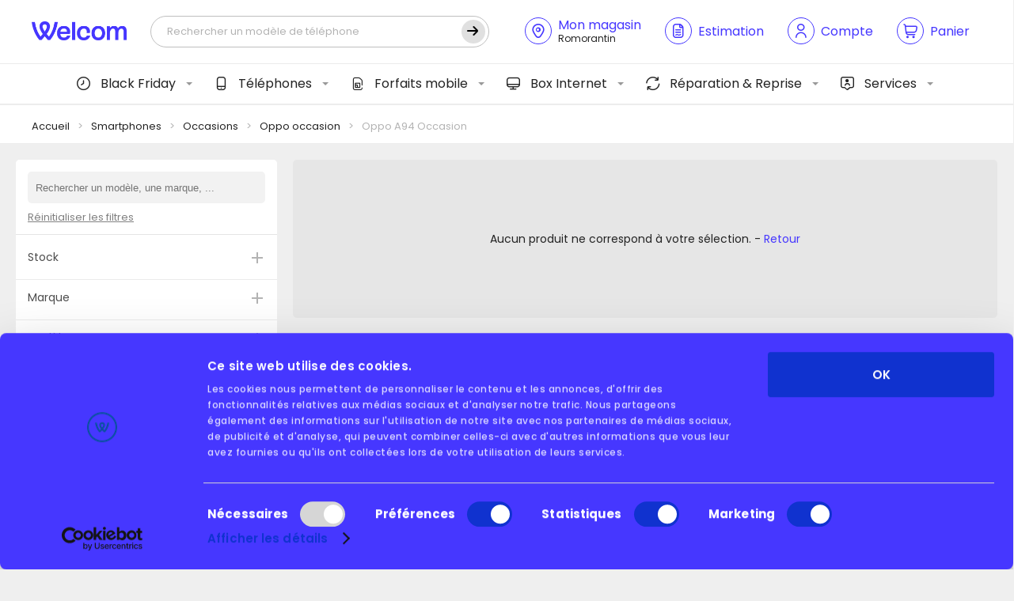

--- FILE ---
content_type: text/html; charset=UTF-8
request_url: https://www.wel-com.fr/categorie/smartphones/occasions/oppo-occasion/oppo-a94-occasion/?change-store=316
body_size: 28477
content:
<!DOCTYPE html>
<html lang="fr">
<head>

    
    <!-- General Metas -->
    <meta charset="UTF-8">
    <meta name="viewport" content="width=device-width, user-scalable=no, initial-scale=1.0, maximum-scale=1.0, minimum-scale=1.0, viewport-fit=cover">
    <meta http-equiv="X-UA-Compatible" content="ie=edge">

    <!-- Favicon -->
    <link rel="apple-touch-icon" sizes="180x180" href="https://www.wel-com.fr/wp-content/themes/template/assets/favicon/apple-touch-icon.png">
    <link rel="icon" type="image/png" sizes="32x32" href="https://www.wel-com.fr/wp-content/themes/template/assets/favicon/favicon-32x32.png">
    <link rel="icon" type="image/png" sizes="16x16" href="https://www.wel-com.fr/wp-content/themes/template/assets/favicon/favicon-16x16.png">
    <link rel="manifest" href="https://www.wel-com.fr/wp-content/themes/template/assets/favicon/site.webmanifest">
    <link rel="mask-icon" href="https://www.wel-com.fr/wp-content/themes/template/assets/favicon/safari-pinned-tab.svg" color="#ffffff">
    <meta name="msapplication-TileColor" content="#ffffff">
    <meta name="theme-color" content="#ffffff">

    <title>Oppo A94 Occasion - Welcom</title>

            <script id="Cookiebot" src="https://consent.cookiebot.com/uc.js" data-cbid="e1eab83c-9c12-43e3-aef8-5fead6fa38bb" data-blockingmode="auto" type="text/javascript"></script>
    
    <meta name='robots' content='index, follow, max-image-preview:large, max-snippet:-1, max-video-preview:-1' />
	<style>img:is([sizes="auto" i], [sizes^="auto," i]) { contain-intrinsic-size: 3000px 1500px }</style>
	
	<!-- This site is optimized with the Yoast SEO plugin v25.9 - https://yoast.com/wordpress/plugins/seo/ -->
	<link rel="canonical" href="https://www.wel-com.fr/categorie/smartphones/occasions/oppo-occasion/oppo-a94-occasion/" />
	<meta property="og:locale" content="fr_FR" />
	<meta property="og:type" content="article" />
	<meta property="og:title" content="Oppo A94 Occasion - Welcom" />
	<meta property="og:url" content="https://www.wel-com.fr/categorie/smartphones/occasions/oppo-occasion/oppo-a94-occasion/" />
	<meta property="og:site_name" content="Welcom" />
	<meta name="twitter:card" content="summary_large_image" />
	<script type="application/ld+json" class="yoast-schema-graph">{"@context":"https://schema.org","@graph":[{"@type":"CollectionPage","@id":"https://www.wel-com.fr/categorie/smartphones/occasions/oppo-occasion/oppo-a94-occasion/","url":"https://www.wel-com.fr/categorie/smartphones/occasions/oppo-occasion/oppo-a94-occasion/","name":"Oppo A94 Occasion - Welcom","isPartOf":{"@id":"https://www.wel-com.fr/#website"},"breadcrumb":{"@id":"https://www.wel-com.fr/categorie/smartphones/occasions/oppo-occasion/oppo-a94-occasion/#breadcrumb"},"inLanguage":"fr-FR"},{"@type":"BreadcrumbList","@id":"https://www.wel-com.fr/categorie/smartphones/occasions/oppo-occasion/oppo-a94-occasion/#breadcrumb","itemListElement":[{"@type":"ListItem","position":1,"name":"Accueil","item":"https://www.wel-com.fr/"},{"@type":"ListItem","position":2,"name":"Smartphones","item":"https://www.wel-com.fr/categorie/smartphones/"},{"@type":"ListItem","position":3,"name":"Occasions","item":"https://www.wel-com.fr/categorie/smartphones/occasions/"},{"@type":"ListItem","position":4,"name":"Oppo occasion","item":"https://www.wel-com.fr/categorie/smartphones/occasions/oppo-occasion/"},{"@type":"ListItem","position":5,"name":"Oppo A94 Occasion"}]},{"@type":"WebSite","@id":"https://www.wel-com.fr/#website","url":"https://www.wel-com.fr/","name":"Welcom","description":"Notre plus belle connexion, c&#039;est vous !","publisher":{"@id":"https://www.wel-com.fr/#organization"},"potentialAction":[{"@type":"SearchAction","target":{"@type":"EntryPoint","urlTemplate":"https://www.wel-com.fr/?s={search_term_string}"},"query-input":{"@type":"PropertyValueSpecification","valueRequired":true,"valueName":"search_term_string"}}],"inLanguage":"fr-FR"},{"@type":"Organization","@id":"https://www.wel-com.fr/#organization","name":"Welcom","url":"https://www.wel-com.fr/","logo":{"@type":"ImageObject","inLanguage":"fr-FR","@id":"https://www.wel-com.fr/#/schema/logo/image/","url":"https://www.wel-com.fr/wp-content/uploads/2024/02/cropped-welcom-logo-invoice.png","contentUrl":"https://www.wel-com.fr/wp-content/uploads/2024/02/cropped-welcom-logo-invoice.png","width":920,"height":181,"caption":"Welcom"},"image":{"@id":"https://www.wel-com.fr/#/schema/logo/image/"}}]}</script>
	<!-- / Yoast SEO plugin. -->


<link rel='dns-prefetch' href='//static.klaviyo.com' />
<link rel='dns-prefetch' href='//www.google.com' />
<link rel="alternate" type="application/rss+xml" title="Flux pour Welcom &raquo; Oppo A94 Occasion Catégorie" href="https://www.wel-com.fr/categorie/smartphones/occasions/oppo-occasion/oppo-a94-occasion/feed/" />
<link rel='stylesheet' id='font-awesome-css' href='https://www.wel-com.fr/wp-content/plugins/advanced-product-labels-for-woocommerce/berocket/assets/css/font-awesome.min.css?ver=6.8.1' type='text/css' media='all' />
<link rel='stylesheet' id='berocket_products_label_style-css' href='https://www.wel-com.fr/wp-content/plugins/advanced-product-labels-for-woocommerce/css/frontend.css?ver=1.2.9.1' type='text/css' media='all' />
<style id='berocket_products_label_style-inline-css' type='text/css'>

        .berocket_better_labels:before,
        .berocket_better_labels:after {
            clear: both;
            content: " ";
            display: block;
        }
        .berocket_better_labels.berocket_better_labels_image {
            position: absolute!important;
            top: 0px!important;
            bottom: 0px!important;
            left: 0px!important;
            right: 0px!important;
            pointer-events: none;
        }
        .berocket_better_labels.berocket_better_labels_image * {
            pointer-events: none;
        }
        .berocket_better_labels.berocket_better_labels_image img,
        .berocket_better_labels.berocket_better_labels_image .fa,
        .berocket_better_labels.berocket_better_labels_image .berocket_color_label,
        .berocket_better_labels.berocket_better_labels_image .berocket_image_background,
        .berocket_better_labels .berocket_better_labels_line .br_alabel,
        .berocket_better_labels .berocket_better_labels_line .br_alabel span {
            pointer-events: all;
        }
        .berocket_better_labels .berocket_color_label,
        .br_alabel .berocket_color_label {
            width: 100%;
            height: 100%;
            display: block;
        }
        .berocket_better_labels .berocket_better_labels_position_left {
            text-align:left;
            float: left;
            clear: left;
        }
        .berocket_better_labels .berocket_better_labels_position_center {
            text-align:center;
        }
        .berocket_better_labels .berocket_better_labels_position_right {
            text-align:right;
            float: right;
            clear: right;
        }
        .berocket_better_labels.berocket_better_labels_label {
            clear: both
        }
        .berocket_better_labels .berocket_better_labels_line {
            line-height: 1px;
        }
        .berocket_better_labels.berocket_better_labels_label .berocket_better_labels_line {
            clear: none;
        }
        .berocket_better_labels .berocket_better_labels_position_left .berocket_better_labels_line {
            clear: left;
        }
        .berocket_better_labels .berocket_better_labels_position_right .berocket_better_labels_line {
            clear: right;
        }
        .berocket_better_labels .berocket_better_labels_line .br_alabel {
            display: inline-block;
            position: relative;
            top: 0!important;
            left: 0!important;
            right: 0!important;
            line-height: 1px;
        }.berocket_better_labels .berocket_better_labels_position {
                display: flex;
                flex-direction: column;
            }
            .berocket_better_labels .berocket_better_labels_position.berocket_better_labels_position_left {
                align-items: start;
            }
            .berocket_better_labels .berocket_better_labels_position.berocket_better_labels_position_right {
                align-items: end;
            }
            .rtl .berocket_better_labels .berocket_better_labels_position.berocket_better_labels_position_left {
                align-items: end;
            }
            .rtl .berocket_better_labels .berocket_better_labels_position.berocket_better_labels_position_right {
                align-items: start;
            }
            .berocket_better_labels .berocket_better_labels_position.berocket_better_labels_position_center {
                align-items: center;
            }
            .berocket_better_labels .berocket_better_labels_position .berocket_better_labels_inline {
                display: flex;
                align-items: start;
            }
</style>
<link rel='stylesheet' id='acfwf-wc-cart-block-integration-css' href='https://www.wel-com.fr/wp-content/plugins/advanced-coupons-for-woocommerce-free/dist/assets/index-467dde24.css?ver=1756902131' type='text/css' media='all' />
<link rel='stylesheet' id='acfwf-wc-checkout-block-integration-css' href='https://www.wel-com.fr/wp-content/plugins/advanced-coupons-for-woocommerce-free/dist/assets/index-2a7d8588.css?ver=1756902131' type='text/css' media='all' />
<style id='wp-block-library-theme-inline-css' type='text/css'>
.wp-block-audio :where(figcaption){color:#555;font-size:13px;text-align:center}.is-dark-theme .wp-block-audio :where(figcaption){color:#ffffffa6}.wp-block-audio{margin:0 0 1em}.wp-block-code{border:1px solid #ccc;border-radius:4px;font-family:Menlo,Consolas,monaco,monospace;padding:.8em 1em}.wp-block-embed :where(figcaption){color:#555;font-size:13px;text-align:center}.is-dark-theme .wp-block-embed :where(figcaption){color:#ffffffa6}.wp-block-embed{margin:0 0 1em}.blocks-gallery-caption{color:#555;font-size:13px;text-align:center}.is-dark-theme .blocks-gallery-caption{color:#ffffffa6}:root :where(.wp-block-image figcaption){color:#555;font-size:13px;text-align:center}.is-dark-theme :root :where(.wp-block-image figcaption){color:#ffffffa6}.wp-block-image{margin:0 0 1em}.wp-block-pullquote{border-bottom:4px solid;border-top:4px solid;color:currentColor;margin-bottom:1.75em}.wp-block-pullquote cite,.wp-block-pullquote footer,.wp-block-pullquote__citation{color:currentColor;font-size:.8125em;font-style:normal;text-transform:uppercase}.wp-block-quote{border-left:.25em solid;margin:0 0 1.75em;padding-left:1em}.wp-block-quote cite,.wp-block-quote footer{color:currentColor;font-size:.8125em;font-style:normal;position:relative}.wp-block-quote:where(.has-text-align-right){border-left:none;border-right:.25em solid;padding-left:0;padding-right:1em}.wp-block-quote:where(.has-text-align-center){border:none;padding-left:0}.wp-block-quote.is-large,.wp-block-quote.is-style-large,.wp-block-quote:where(.is-style-plain){border:none}.wp-block-search .wp-block-search__label{font-weight:700}.wp-block-search__button{border:1px solid #ccc;padding:.375em .625em}:where(.wp-block-group.has-background){padding:1.25em 2.375em}.wp-block-separator.has-css-opacity{opacity:.4}.wp-block-separator{border:none;border-bottom:2px solid;margin-left:auto;margin-right:auto}.wp-block-separator.has-alpha-channel-opacity{opacity:1}.wp-block-separator:not(.is-style-wide):not(.is-style-dots){width:100px}.wp-block-separator.has-background:not(.is-style-dots){border-bottom:none;height:1px}.wp-block-separator.has-background:not(.is-style-wide):not(.is-style-dots){height:2px}.wp-block-table{margin:0 0 1em}.wp-block-table td,.wp-block-table th{word-break:normal}.wp-block-table :where(figcaption){color:#555;font-size:13px;text-align:center}.is-dark-theme .wp-block-table :where(figcaption){color:#ffffffa6}.wp-block-video :where(figcaption){color:#555;font-size:13px;text-align:center}.is-dark-theme .wp-block-video :where(figcaption){color:#ffffffa6}.wp-block-video{margin:0 0 1em}:root :where(.wp-block-template-part.has-background){margin-bottom:0;margin-top:0;padding:1.25em 2.375em}
</style>
<style id='classic-theme-styles-inline-css' type='text/css'>
/*! This file is auto-generated */
.wp-block-button__link{color:#fff;background-color:#32373c;border-radius:9999px;box-shadow:none;text-decoration:none;padding:calc(.667em + 2px) calc(1.333em + 2px);font-size:1.125em}.wp-block-file__button{background:#32373c;color:#fff;text-decoration:none}
</style>
<link rel='stylesheet' id='acfw-blocks-frontend-css' href='https://www.wel-com.fr/wp-content/plugins/advanced-coupons-for-woocommerce-free/css/acfw-blocks-frontend.css?ver=4.6.7' type='text/css' media='all' />
<style id='global-styles-inline-css' type='text/css'>
:root{--wp--preset--aspect-ratio--square: 1;--wp--preset--aspect-ratio--4-3: 4/3;--wp--preset--aspect-ratio--3-4: 3/4;--wp--preset--aspect-ratio--3-2: 3/2;--wp--preset--aspect-ratio--2-3: 2/3;--wp--preset--aspect-ratio--16-9: 16/9;--wp--preset--aspect-ratio--9-16: 9/16;--wp--preset--color--black: #000000;--wp--preset--color--cyan-bluish-gray: #abb8c3;--wp--preset--color--white: #ffffff;--wp--preset--color--pale-pink: #f78da7;--wp--preset--color--vivid-red: #cf2e2e;--wp--preset--color--luminous-vivid-orange: #ff6900;--wp--preset--color--luminous-vivid-amber: #fcb900;--wp--preset--color--light-green-cyan: #7bdcb5;--wp--preset--color--vivid-green-cyan: #00d084;--wp--preset--color--pale-cyan-blue: #8ed1fc;--wp--preset--color--vivid-cyan-blue: #0693e3;--wp--preset--color--vivid-purple: #9b51e0;--wp--preset--gradient--vivid-cyan-blue-to-vivid-purple: linear-gradient(135deg,rgba(6,147,227,1) 0%,rgb(155,81,224) 100%);--wp--preset--gradient--light-green-cyan-to-vivid-green-cyan: linear-gradient(135deg,rgb(122,220,180) 0%,rgb(0,208,130) 100%);--wp--preset--gradient--luminous-vivid-amber-to-luminous-vivid-orange: linear-gradient(135deg,rgba(252,185,0,1) 0%,rgba(255,105,0,1) 100%);--wp--preset--gradient--luminous-vivid-orange-to-vivid-red: linear-gradient(135deg,rgba(255,105,0,1) 0%,rgb(207,46,46) 100%);--wp--preset--gradient--very-light-gray-to-cyan-bluish-gray: linear-gradient(135deg,rgb(238,238,238) 0%,rgb(169,184,195) 100%);--wp--preset--gradient--cool-to-warm-spectrum: linear-gradient(135deg,rgb(74,234,220) 0%,rgb(151,120,209) 20%,rgb(207,42,186) 40%,rgb(238,44,130) 60%,rgb(251,105,98) 80%,rgb(254,248,76) 100%);--wp--preset--gradient--blush-light-purple: linear-gradient(135deg,rgb(255,206,236) 0%,rgb(152,150,240) 100%);--wp--preset--gradient--blush-bordeaux: linear-gradient(135deg,rgb(254,205,165) 0%,rgb(254,45,45) 50%,rgb(107,0,62) 100%);--wp--preset--gradient--luminous-dusk: linear-gradient(135deg,rgb(255,203,112) 0%,rgb(199,81,192) 50%,rgb(65,88,208) 100%);--wp--preset--gradient--pale-ocean: linear-gradient(135deg,rgb(255,245,203) 0%,rgb(182,227,212) 50%,rgb(51,167,181) 100%);--wp--preset--gradient--electric-grass: linear-gradient(135deg,rgb(202,248,128) 0%,rgb(113,206,126) 100%);--wp--preset--gradient--midnight: linear-gradient(135deg,rgb(2,3,129) 0%,rgb(40,116,252) 100%);--wp--preset--font-size--small: 13px;--wp--preset--font-size--medium: 20px;--wp--preset--font-size--large: 36px;--wp--preset--font-size--x-large: 42px;--wp--preset--spacing--20: 0.44rem;--wp--preset--spacing--30: 0.67rem;--wp--preset--spacing--40: 1rem;--wp--preset--spacing--50: 1.5rem;--wp--preset--spacing--60: 2.25rem;--wp--preset--spacing--70: 3.38rem;--wp--preset--spacing--80: 5.06rem;--wp--preset--shadow--natural: 6px 6px 9px rgba(0, 0, 0, 0.2);--wp--preset--shadow--deep: 12px 12px 50px rgba(0, 0, 0, 0.4);--wp--preset--shadow--sharp: 6px 6px 0px rgba(0, 0, 0, 0.2);--wp--preset--shadow--outlined: 6px 6px 0px -3px rgba(255, 255, 255, 1), 6px 6px rgba(0, 0, 0, 1);--wp--preset--shadow--crisp: 6px 6px 0px rgba(0, 0, 0, 1);}:where(.is-layout-flex){gap: 0.5em;}:where(.is-layout-grid){gap: 0.5em;}body .is-layout-flex{display: flex;}.is-layout-flex{flex-wrap: wrap;align-items: center;}.is-layout-flex > :is(*, div){margin: 0;}body .is-layout-grid{display: grid;}.is-layout-grid > :is(*, div){margin: 0;}:where(.wp-block-columns.is-layout-flex){gap: 2em;}:where(.wp-block-columns.is-layout-grid){gap: 2em;}:where(.wp-block-post-template.is-layout-flex){gap: 1.25em;}:where(.wp-block-post-template.is-layout-grid){gap: 1.25em;}.has-black-color{color: var(--wp--preset--color--black) !important;}.has-cyan-bluish-gray-color{color: var(--wp--preset--color--cyan-bluish-gray) !important;}.has-white-color{color: var(--wp--preset--color--white) !important;}.has-pale-pink-color{color: var(--wp--preset--color--pale-pink) !important;}.has-vivid-red-color{color: var(--wp--preset--color--vivid-red) !important;}.has-luminous-vivid-orange-color{color: var(--wp--preset--color--luminous-vivid-orange) !important;}.has-luminous-vivid-amber-color{color: var(--wp--preset--color--luminous-vivid-amber) !important;}.has-light-green-cyan-color{color: var(--wp--preset--color--light-green-cyan) !important;}.has-vivid-green-cyan-color{color: var(--wp--preset--color--vivid-green-cyan) !important;}.has-pale-cyan-blue-color{color: var(--wp--preset--color--pale-cyan-blue) !important;}.has-vivid-cyan-blue-color{color: var(--wp--preset--color--vivid-cyan-blue) !important;}.has-vivid-purple-color{color: var(--wp--preset--color--vivid-purple) !important;}.has-black-background-color{background-color: var(--wp--preset--color--black) !important;}.has-cyan-bluish-gray-background-color{background-color: var(--wp--preset--color--cyan-bluish-gray) !important;}.has-white-background-color{background-color: var(--wp--preset--color--white) !important;}.has-pale-pink-background-color{background-color: var(--wp--preset--color--pale-pink) !important;}.has-vivid-red-background-color{background-color: var(--wp--preset--color--vivid-red) !important;}.has-luminous-vivid-orange-background-color{background-color: var(--wp--preset--color--luminous-vivid-orange) !important;}.has-luminous-vivid-amber-background-color{background-color: var(--wp--preset--color--luminous-vivid-amber) !important;}.has-light-green-cyan-background-color{background-color: var(--wp--preset--color--light-green-cyan) !important;}.has-vivid-green-cyan-background-color{background-color: var(--wp--preset--color--vivid-green-cyan) !important;}.has-pale-cyan-blue-background-color{background-color: var(--wp--preset--color--pale-cyan-blue) !important;}.has-vivid-cyan-blue-background-color{background-color: var(--wp--preset--color--vivid-cyan-blue) !important;}.has-vivid-purple-background-color{background-color: var(--wp--preset--color--vivid-purple) !important;}.has-black-border-color{border-color: var(--wp--preset--color--black) !important;}.has-cyan-bluish-gray-border-color{border-color: var(--wp--preset--color--cyan-bluish-gray) !important;}.has-white-border-color{border-color: var(--wp--preset--color--white) !important;}.has-pale-pink-border-color{border-color: var(--wp--preset--color--pale-pink) !important;}.has-vivid-red-border-color{border-color: var(--wp--preset--color--vivid-red) !important;}.has-luminous-vivid-orange-border-color{border-color: var(--wp--preset--color--luminous-vivid-orange) !important;}.has-luminous-vivid-amber-border-color{border-color: var(--wp--preset--color--luminous-vivid-amber) !important;}.has-light-green-cyan-border-color{border-color: var(--wp--preset--color--light-green-cyan) !important;}.has-vivid-green-cyan-border-color{border-color: var(--wp--preset--color--vivid-green-cyan) !important;}.has-pale-cyan-blue-border-color{border-color: var(--wp--preset--color--pale-cyan-blue) !important;}.has-vivid-cyan-blue-border-color{border-color: var(--wp--preset--color--vivid-cyan-blue) !important;}.has-vivid-purple-border-color{border-color: var(--wp--preset--color--vivid-purple) !important;}.has-vivid-cyan-blue-to-vivid-purple-gradient-background{background: var(--wp--preset--gradient--vivid-cyan-blue-to-vivid-purple) !important;}.has-light-green-cyan-to-vivid-green-cyan-gradient-background{background: var(--wp--preset--gradient--light-green-cyan-to-vivid-green-cyan) !important;}.has-luminous-vivid-amber-to-luminous-vivid-orange-gradient-background{background: var(--wp--preset--gradient--luminous-vivid-amber-to-luminous-vivid-orange) !important;}.has-luminous-vivid-orange-to-vivid-red-gradient-background{background: var(--wp--preset--gradient--luminous-vivid-orange-to-vivid-red) !important;}.has-very-light-gray-to-cyan-bluish-gray-gradient-background{background: var(--wp--preset--gradient--very-light-gray-to-cyan-bluish-gray) !important;}.has-cool-to-warm-spectrum-gradient-background{background: var(--wp--preset--gradient--cool-to-warm-spectrum) !important;}.has-blush-light-purple-gradient-background{background: var(--wp--preset--gradient--blush-light-purple) !important;}.has-blush-bordeaux-gradient-background{background: var(--wp--preset--gradient--blush-bordeaux) !important;}.has-luminous-dusk-gradient-background{background: var(--wp--preset--gradient--luminous-dusk) !important;}.has-pale-ocean-gradient-background{background: var(--wp--preset--gradient--pale-ocean) !important;}.has-electric-grass-gradient-background{background: var(--wp--preset--gradient--electric-grass) !important;}.has-midnight-gradient-background{background: var(--wp--preset--gradient--midnight) !important;}.has-small-font-size{font-size: var(--wp--preset--font-size--small) !important;}.has-medium-font-size{font-size: var(--wp--preset--font-size--medium) !important;}.has-large-font-size{font-size: var(--wp--preset--font-size--large) !important;}.has-x-large-font-size{font-size: var(--wp--preset--font-size--x-large) !important;}
:where(.wp-block-post-template.is-layout-flex){gap: 1.25em;}:where(.wp-block-post-template.is-layout-grid){gap: 1.25em;}
:where(.wp-block-columns.is-layout-flex){gap: 2em;}:where(.wp-block-columns.is-layout-grid){gap: 2em;}
:root :where(.wp-block-pullquote){font-size: 1.5em;line-height: 1.6;}
</style>
<link rel='stylesheet' id='welcom-wc-style-css' href='https://www.wel-com.fr/wp-content/plugins/welcom-woocommerce//dist/css/welcommerce.css?ver=1.1.0' type='text/css' media='all' />
<link rel='stylesheet' id='woocommerce-layout-css' href='https://www.wel-com.fr/wp-content/plugins/woocommerce/assets/css/woocommerce-layout.css?ver=9.9.5' type='text/css' media='all' />
<link rel='stylesheet' id='woocommerce-smallscreen-css' href='https://www.wel-com.fr/wp-content/plugins/woocommerce/assets/css/woocommerce-smallscreen.css?ver=9.9.5' type='text/css' media='only screen and (max-width: 768px)' />
<link rel='stylesheet' id='woocommerce-general-css' href='https://www.wel-com.fr/wp-content/plugins/woocommerce/assets/css/woocommerce.css?ver=9.9.5' type='text/css' media='all' />
<style id='woocommerce-inline-inline-css' type='text/css'>
.woocommerce form .form-row .required { visibility: visible; }
</style>
<link rel='stylesheet' id='brands-styles-css' href='https://www.wel-com.fr/wp-content/plugins/woocommerce/assets/css/brands.css?ver=9.9.5' type='text/css' media='all' />
<link rel='stylesheet' id='app-style-css' href='https://www.wel-com.fr/wp-content/themes/template/assets/css/app.css?ver=1.0.0' type='text/css' media='all' />
<link rel='stylesheet' id='app-woocommerce-css' href='https://www.wel-com.fr/wp-content/themes/template/assets/css/woocommerce.css?ver=1.0.0' type='text/css' media='all' />
<script src="https://www.wel-com.fr/wp-cms/wp-includes/js/jquery/jquery.min.js?ver=3.7.1" id="jquery-core-js"></script>
<script src="https://www.wel-com.fr/wp-content/plugins/woocommerce/assets/js/jquery-blockui/jquery.blockUI.min.js?ver=2.7.0-wc.9.9.5" id="jquery-blockui-js" defer data-wp-strategy="defer"></script>
<script id="wc-add-to-cart-js-extra">
var wc_add_to_cart_params = {"ajax_url":"\/wp-cms\/wp-admin\/admin-ajax.php","wc_ajax_url":"\/?wc-ajax=%%endpoint%%","i18n_view_cart":"Voir le panier","cart_url":"https:\/\/www.wel-com.fr\/mon-panier\/","is_cart":"","cart_redirect_after_add":"no"};
</script>
<script src="https://www.wel-com.fr/wp-content/plugins/woocommerce/assets/js/frontend/add-to-cart.min.js?ver=9.9.5" id="wc-add-to-cart-js" defer data-wp-strategy="defer"></script>
<script src="https://www.wel-com.fr/wp-content/plugins/woocommerce/assets/js/js-cookie/js.cookie.min.js?ver=2.1.4-wc.9.9.5" id="js-cookie-js" defer data-wp-strategy="defer"></script>
<script id="woocommerce-js-extra">
var woocommerce_params = {"ajax_url":"\/wp-cms\/wp-admin\/admin-ajax.php","wc_ajax_url":"\/?wc-ajax=%%endpoint%%","i18n_password_show":"Afficher le mot de passe","i18n_password_hide":"Masquer le mot de passe"};
</script>
<script src="https://www.wel-com.fr/wp-content/plugins/woocommerce/assets/js/frontend/woocommerce.min.js?ver=9.9.5" id="woocommerce-js" defer data-wp-strategy="defer"></script>
<script id="wc-settings-dep-in-header-js-after">
console.warn( "Scripts that have a dependency on [wc-settings, wc-blocks-checkout] must be loaded in the footer, klaviyo-klaviyo-checkout-block-editor-script was registered to load in the header, but has been switched to load in the footer instead. See https://github.com/woocommerce/woocommerce-gutenberg-products-block/pull/5059" );
console.warn( "Scripts that have a dependency on [wc-settings, wc-blocks-checkout] must be loaded in the footer, klaviyo-klaviyo-checkout-block-view-script was registered to load in the header, but has been switched to load in the footer instead. See https://github.com/woocommerce/woocommerce-gutenberg-products-block/pull/5059" );
</script>
<link rel="https://api.w.org/" href="https://www.wel-com.fr/wp-json/" /><link rel="alternate" title="JSON" type="application/json" href="https://www.wel-com.fr/wp-json/wp/v2/product_cat/1624" /><meta name="generator" content="WordPress 6.8.1" />
<meta name="generator" content="WooCommerce 9.9.5" />
<style>.product .images {position: relative;}</style><script>
!function (w, d, t) {
  w.TiktokAnalyticsObject=t;var ttq=w[t]=w[t]||[];ttq.methods=["page","track","identify","instances","debug","on","off","once","ready","alias","group","enableCookie","disableCookie"],ttq.setAndDefer=function(t,e){t[e]=function(){t.push([e].concat(Array.prototype.slice.call(arguments,0)))}};for(var i=0;i<ttq.methods.length;i++)ttq.setAndDefer(ttq,ttq.methods[i]);ttq.instance=function(t){for(var e=ttq._i[t]||[],n=0;n<ttq.methods.length;n++)ttq.setAndDefer(e,ttq.methods[n]);return e},ttq.load=function(e,n){var i="https://analytics.tiktok.com/i18n/pixel/events.js";ttq._i=ttq._i||{},ttq._i[e]=[],ttq._i[e]._u=i,ttq._t=ttq._t||{},ttq._t[e]=+new Date,ttq._o=ttq._o||{},ttq._o[e]=n||{};var o=document.createElement("script");o.type="text/javascript",o.async=!0,o.src=i+"?sdkid="+e+"&lib="+t;var a=document.getElementsByTagName("script")[0];a.parentNode.insertBefore(o,a)};

  ttq.load('CGV97SBC77UE8P0FD05G');
  ttq.page();
}(window, document, 'ttq');
</script>
<script src="https://www.paypal.com/sdk/js?client-id=AZ1yifIxJoQgfacZtXQpvq8QRmmE2hkfYBbBpeksb-6OKpbZd6YE7evmxDK4K7_fcO77AVkMZYUs1_v0&currency=EUR&components=messages" data-namespace="PayPalSDK"></script>
<!-- This website runs the Product Feed ELITE for WooCommerce by AdTribes.io plugin -->
	<noscript><style>.woocommerce-product-gallery{ opacity: 1 !important; }</style></noscript>
	<meta name="generator" content="Elementor 3.30.1; features: additional_custom_breakpoints; settings: css_print_method-external, google_font-enabled, font_display-auto">
			<style>
				.e-con.e-parent:nth-of-type(n+4):not(.e-lazyloaded):not(.e-no-lazyload),
				.e-con.e-parent:nth-of-type(n+4):not(.e-lazyloaded):not(.e-no-lazyload) * {
					background-image: none !important;
				}
				@media screen and (max-height: 1024px) {
					.e-con.e-parent:nth-of-type(n+3):not(.e-lazyloaded):not(.e-no-lazyload),
					.e-con.e-parent:nth-of-type(n+3):not(.e-lazyloaded):not(.e-no-lazyload) * {
						background-image: none !important;
					}
				}
				@media screen and (max-height: 640px) {
					.e-con.e-parent:nth-of-type(n+2):not(.e-lazyloaded):not(.e-no-lazyload),
					.e-con.e-parent:nth-of-type(n+2):not(.e-lazyloaded):not(.e-no-lazyload) * {
						background-image: none !important;
					}
				}
			</style>
			<link rel="modulepreload" href="https://www.wel-com.fr/wp-content/plugins/advanced-coupons-for-woocommerce-free/dist/common/NoticesPlugin.4b31c3cc.js"  /><link rel="modulepreload" href="https://www.wel-com.fr/wp-content/plugins/advanced-coupons-for-woocommerce-free/dist/common/NoticesPlugin.4b31c3cc.js"  /><link rel="icon" href="https://www.wel-com.fr/wp-content/uploads/2024/04/cropped-wel_symbole_bleu_carre-32x32.png" sizes="32x32" />
<link rel="icon" href="https://www.wel-com.fr/wp-content/uploads/2024/04/cropped-wel_symbole_bleu_carre-192x192.png" sizes="192x192" />
<link rel="apple-touch-icon" href="https://www.wel-com.fr/wp-content/uploads/2024/04/cropped-wel_symbole_bleu_carre-180x180.png" />
<meta name="msapplication-TileImage" content="https://www.wel-com.fr/wp-content/uploads/2024/04/cropped-wel_symbole_bleu_carre-270x270.png" />
		<style type="text/css" id="wp-custom-css">
			.opeodr {
    display: block;
    margin-right: 10px;
    margin-left: 10px;
    margin-top: -5px;
    margin-bottom: 20px;
    padding: 0 20px;
    height: 30px;
    font-weight: bold;
    width: 100px;
    line-height: 30px;
    font-size: 15px;
    float: left;
    background-color: #ABE0EF;
    border-radius: 15px;
    text-align: center;
    color: #FFFFFF;
}
.anniodr {
    display: block;
    margin-right: 10px;
    margin-left: 10px;
    margin-top: -5px;
    margin-bottom: 20px;
    padding: 0 20px;
    height: 30px;
    font-weight: bold;
    width: 170px;
    line-height: 30px;
    font-size: 15px;
    float: left;
    background-color: #dc4156;
    border-radius: 15px;
    text-align: center;
    color: #FFFFFF;
}
.cdmodr {
    display: block;
    margin-right: 10px;
    margin-left: 10px;
    margin-top: -5px;
    margin-bottom: 20px;
    padding: 0 20px;
    height: 30px;
    font-weight: bold;
    width: 170px;
    line-height: 30px;
    font-size: 15px;
    float: left;
    background-color: #1eac62;
    border-radius: 15px;
    text-align: center;
    color: #FFFFFF;
}
.bfodr {
    display: block;
    margin-right: 10px;
    margin-left: 10px;
    margin-top: -5px;
    margin-bottom: 20px;
    padding: 0 20px;
    height: 30px;
    font-weight: bold;
    width: 170px;
    line-height: 30px;
    font-size: 15px;
    float: left;
    background-color: #000000;
    border-radius: 15px;
    text-align: center;
    color: #FFFFFF;
}
.noelodr {
    display: block;
    margin-right: 10px;
    margin-left: 10px;
    margin-top: -5px;
    margin-bottom: 20px;
    padding: 0 20px;
    height: 30px;
    font-weight: bold;
    width: 60px;
    line-height: 30px;
    font-size: 15px;
    float: left;
    background-color: #cd1334;
    border-radius: 15px;
    text-align: center;
    color: #FFFFFF;
}
.cesttoujoursnoelodr {
    display: block;
    margin-right: 10px;
    margin-left: 10px;
    margin-top: -5px;
    margin-bottom: 20px;
    padding: 0 20px;
    height: 30px;
    font-weight: bold;
    width: 150px;
    line-height: 30px;
    font-size: 15px;
    float: left;
    background-color: #03435a;
    border-radius: 15px;
    text-align: center;
    color: #FFFFFF;
}
.soldeshiver {
    display: block;
    margin-right: 10px;
    margin-left: 10px;
    margin-top: -5px;
    margin-bottom: 20px;
    padding: 0 20px;
    height: 30px;
    font-weight: bold;
    width: 100px;
    line-height: 30px;
    font-size: 15px;
    float: left;
    background-color: #8997BE;
    border-radius: 15px;
    text-align: center;
    color: #FFFFFF;
}
.welcomdays {
    display: block;
    margin-right: 10px;
    margin-left: 10px;
    margin-top: -5px;
    margin-bottom: 20px;
    padding: 0 20px;
    height: 30px;
    font-weight: bold;
    width: 120px;
    line-height: 30px;
    font-size: 15px;
    float: left;
    background-color: #d1aaac;
    border-radius: 15px;
    text-align: center;
    color: #FFFFFF;
	}
.sogreen {
    display: block;
    margin-right: 10px;
    margin-left: 10px;
    margin-top: -5px;
    margin-bottom: 20px;
    padding: 0 20px;
    height: 30px;
    font-weight: bold;
    width: 100px;
    line-height: 30px;
    font-size: 15px;
    float: left;
    background-color: #849324;
    border-radius: 15px;
    text-align: center;
    color: #FFFFFF;
}
.printempsconnecté {
    display: block;
    margin-right: 10px;
    margin-left: 10px;
    margin-top: -5px;
    margin-bottom: 20px;
    padding: 0 20px;
    height: 30px;
    font-weight: bold;
    width: 200px;
    line-height: 30px;
    font-size: 15px;
    float: left;
    background-color: #62BFEA;
    border-radius: 15px;
    text-align: center;
    color: #FFFFFF;
}
.anniversaire {
    display: block;
    margin-right: 10px;
    margin-left: 10px;
    margin-top: -5px;
    margin-bottom: 20px;
    padding: 0 20px;
    height: 30px;
    font-weight: bold;
    width: 120px;
    line-height: 30px;
    font-size: 15px;
    float: left;
    background-color: #ffdf43;
    border-radius: 15px;
    text-align: center;
    color: #FFFFFF;	
}
.soldesete {
    display: block;
    margin-right: 10px;
    margin-left: 10px;
    margin-top: -5px;
    margin-bottom: 20px;
    padding: 0 20px;
    height: 30px;
    font-weight: bold;
    width: 120px;
    line-height: 30px;
    font-size: 15px;
    float: left;
    background-color: #E9458D;
    border-radius: 15px;
    text-align: center;
    color: #FFFFFF;	
}
.eteconnecte {
    display: block;
    margin-right: 10px;
    margin-left: 10px;
    margin-top: -5px;
    margin-bottom: 20px;
    padding: 0 20px;
    height: 30px;
    font-weight: bold;
    width: 120px;
    line-height: 30px;
    font-size: 15px;
    float: left;
    background-color: #ea5548;
    border-radius: 15px;
    text-align: center;
    color: #FFFFFF;	
}
.bts2024 {
    display: block;
    margin-right: 10px;
    margin-left: 10px;
    margin-top: -5px;
    margin-bottom: 20px;
    padding: 0 20px;
    height: 30px;
    font-weight: bold;
    width: 120px;
    line-height: 30px;
    font-size: 15px;
    float: left;
    background-color: #9d3386;
    border-radius: 15px;
    text-align: center;
    color: #FFFFFF;	
}
.automne23 {
    display: block;
    margin-right: 10px;
    margin-left: 10px;
    margin-top: -5px;
    margin-bottom: 20px;
    padding: 0 20px;
    height: 30px;
    font-weight: bold;
    width: 160px;
    line-height: 30px;
    font-size: 15px;
    float: left;
    background-color: #A9463F;
    border-radius: 15px;
    text-align: center;
    color: #FFFFFF;	
}
.joursfous {
    display: block;
    margin-right: 10px;
    margin-left: 10px;
    margin-top: -5px;
    margin-bottom: 20px;
    padding: 0 20px;
    height: 30px;
    font-weight: bold;
    width: 160px;
    line-height: 30px;
    font-size: 15px;
    float: left;
    background-color: #A9463F;
    border-radius: 15px;
    text-align: center;
    color: #FFFFFF;	
}
.blackfriday {
    display: block;
    margin-right: 10px;
    margin-left: 10px;
    margin-top: -5px;
    margin-bottom: 20px;
    padding: 0 20px;
    height: 30px;
    font-weight: bold;
    width: 120px;
    line-height: 30px;
    font-size: 15px;
    float: left;
    background-color: #000000;
    border-radius: 15px;
    text-align: center;
    color: #FFFFFF;	
}
.noel2023 {
    display: block;
    margin-right: 10px;
    margin-left: 10px;
    margin-top: -5px;
    margin-bottom: 20px;
    padding: 0 20px;
    height: 30px;
    font-weight: bold;
    width: 120px;
    line-height: 30px;
    font-size: 15px;
    float: left;
    background-color: #D11F40;
    border-radius: 15px;
    text-align: center;
    color: #FFFFFF;	
}
.soldes2024 {
    display: block;
    margin-right: 10px;
    margin-left: 10px;
    margin-top: -5px;
    margin-bottom: 20px;
    padding: 0 20px;
    height: 30px;
    font-weight: bold;
    width: 120px;
    line-height: 30px;
    font-size: 15px;
    float: left;
    background-color: #93C3E7;
    border-radius: 15px;
    text-align: center;
    color: #FFFFFF;	
}	
.forceodr {
    display: block;
    margin-right: 10px;
    margin-left: 10px;
    margin-top: -5px;
    margin-bottom: 20px;
    padding: 0 20px;
    height: 30px;
    font-weight: bold;
    width: 130px;
    line-height: 30px;
    font-size: 15px;
    float: left;
    background-color: #232323;
    border-radius: 15px;
    text-align: center;
    color: #FFFFFF;
}
.exclubriveodr {
    display: block;
    margin-right: 10px;
    margin-left: 10px;
    margin-top: -5px;
    margin-bottom: 20px;
    padding: 0 5px;
    font-weight: bold;
    width: 200px;
    line-height: 30px;
    font-size: 11px;
    float: center;
    background-color: #E9456E;
    border-radius: 15px;
    text-align: center;
    color: #FFFFFF;
}
.operationodr {
    text-align: center;
    margin-bottom: 17px;
    font-weight: bold;
}
.dateodr {
    text-align: center;
    margin-bottom: 17px;
}
.titreodr {
    text-align: center;
    margin-bottom: 17px;
}
.detailodr {
    text-align: center;
    margin-bottom: 30px;
    line-height: 140%;
}
.buttonodr{  
border-radius: 30px;
background-color: #094c96;
color: white;
border: 2px solid #094c96;
padding : 5px;
width: 400px; 
}
.buttonodr:hover { 
border: 2px solid #094c96;
background-color: white;
color: #094c96;
border-radius: 30px;
width: 400px;
}
.bodyodr {
    margin: 0px 6px 0px 0px;
    padding: 0px 0px 0px 0px;
    background-color: #FFF;
    border-radius: 17px 17px 17px 17px;
    box-shadow: 5px 5px 10px 0px rgb(0 0 0 / 10%);
}
.buttonodr2{  
border-radius: 30px;
background-color: #094c96;
color: white;
border: 2px solid #094c96;
padding : 5px;
width: 100px; 
}
.buttonodr2:hover { 
border: 2px solid #094c96;
background-color: white;
color: #094c96;
border-radius: 30px;
width: 100px;
}
.texte-odr{
	
	    font-family: "Roboto";
		padding-bottom : 10px;
    font-size: 15px;
    font-weight: 400;
    font-style: normal;
    letter-spacing: 0;
    text-transform: none;
    color: #9f9f9f;
	
}
.container-odr-form {
  box-sizing: border-box;
  margin: 0;
  padding: 0;
  font-family: "Righteous",-apple-system,BlinkMacSystemFont,'Segoe UI',Roboto,Oxygen-Sans,Ubuntu,Cantarell,'Helvetica Neue',sans-serif;
  display: flex;
  flex-direction: column;
  align-items: center;
  padding: 90px 0px 40px 0px;
  color: #232323;
  font-size: 15px;
}

.overlay.active {
  /* position: fixed; */
  opacity: 0.2;
  transition: 200ms ease-in-out;
  top: 0;
  left: 0;
  right: 0;
  bottom: 0;
  pointer-events: none;
}

.overlay {
  opacity: 1;
  pointer-events: all;
}

.form-odr{
  display: flex;
  flex-direction: column;
  align-items: center;
}

.field-odr {
  width: 100%;
  margin-bottom: 30px;
	margin-right: 5px;
	margin-left: 5px;
}

.left-field {
  margin-right: 15px;
}

.right-field {
  margin-left: 15px;
}

.boxx-odr {
  padding: 2%;
  margin-bottom: 30px;
  border-radius: 10px;
}

.two-fields-container {
  display: flex;
  width: 100%;
  align-items: center;
  justify-content: space-between;
}

.form-odr {
  width: 80%;
  padding: 30px;
  box-shadow: 0px 5px 30px 0px rgb(214 215 216 / 75%);
  border-radius: 10px;
  max-width: 1160px;
}


.form-odr-card {
  width: 100%;
}

.class-h1 {
  font-size: 34px;
  line-height: 46px;
}

.text-dark-grey {
  color: rgba(49,50,51,1);
}

.class-h3 {
  font-size: 18px;
  margin-bottom: 30px;
  line-height: 30px;
}

.text-light-grey {
  color: rgba(132,137,145,1);
}

.text-red {
  color: rgb(255, 51, 51);
  margin-bottom: 1%;
}

.field-odr {
  max-width: calc(100% - 40px);
  border: 1px solid transparent;
  padding: 18px 20px 18px 20px;
  border-radius: 50px;
  background-color: rgba(245,246,250,1);
}

.class-input input {
  background-color: rgba(245,246,250,1);
  color: rgba(27,27,27,1);
  border: none;
  font-size: 15px;
  width: calc(100% - 50px);
  font-family: "Righteous",-apple-system,BlinkMacSystemFont,'Segoe UI',Roboto,Oxygen-Sans,Ubuntu,Cantarell,'Helvetica Neue',sans-serif;

}

.class-input input:focus {
  outline: none;
  border: none;
}

.class-input::placeholder {
  color: #9f9f9f;
}

.class-select select {
  width: 98%;
  background-color: rgba(245,246,250,1);
  border: none;
  outline: none;
  font-family: "Righteous",-apple-system,BlinkMacSystemFont,'Segoe UI',Roboto,Oxygen-Sans,Ubuntu,Cantarell,'Helvetica Neue',sans-serif;
}

.class-select select:focus {
  outline: none;
  border: none;
}

.checkboxes {
  display: flex;
  margin-bottom: 30px;
}

.class-h2 {
  font-family: "Hind",-apple-system,BlinkMacSystemFont,'Segoe UI',Roboto,Oxygen-Sans,Ubuntu,Cantarell,'Helvetica Neue',sans-serif;
  font-weight: 400;
  font-size: 18px;
  line-height: 30px;
  margin: 15px 0 45px 0;
}

.class-p {
  margin-bottom: 15px;
}

.hind {
  font-family: "Hind",-apple-system,BlinkMacSystemFont,'Segoe UI',Roboto,Oxygen-Sans,Ubuntu,Cantarell,'Helvetica Neue',sans-serif;
}

.boxx-odr > h3 {
  margin-bottom: 10px
}

.boxx-odr > span > .field-odr {
  margin-bottom: 0;
}

.submit[data-status="active"] {
border-radius: 30px;
background-color: #094c96;
color: white;
border: 2px solid #094c96;
padding : 5px;
width: 400px; 
}

.submit[data-status="inactive"] {
border: 2px solid #094c96;
background-color: white;
color: #094c96;
border-radius: 30px;
width: 400px;
}

@media (max-width: 900px) {
  .form-odr {
    padding: 2%;
  }

  .two-fields-container {
    display: inline;
  }

  .left-field, .right-field {
    margin-left: 0;
    margin-right: 0;
  }
}

@media (max-width: 800px) {
  .class-h1 {
    font-size: 26px;
    line-height: 36px;
  }
}

@media (max-width: 650px) {
  .container-odr-form {
    padding-top: 40px;
  }
  .form-odr {
    width: 95%;
  }
  .class-h1 {
    font-size: 20px;
    line-height: 30px;
  }
  .class-h2 {
    font-size: 14px;
  }
  .class-h3 {
    text-align: center;
  }
}

@media (max-width: 500px) {
  .container-odr-form {
    padding-top: 30px;
  }
  .class-h1 {
    font-size: 20px;
    line-height: 30px;
  }
  .class-h2 {
    font-size: 12px;
    line-height: 20px;
    margin-bottom: 30px;
  }
  .class-h3 {
    text-align: center;
  }
  .checkboxes {
    margin-bottom: 15px;
  }
  .class-input{
    max-width: 400px;
  }
}

@media (max-width: 450px) {
  .class-h1 {
    font-size: 16px;
    line-height: 26px;
  }
  .class-h2 {
    font-size: 10px;
    line-height: 16px;
  }
  .class-p {
    margin-bottom: 5px;
  }
  .field-odr {
    margin-bottom: 10px;
  }
}

@media (max-width: 350px) {
  .class-h2 {
    font-size: 10px;
    line-height: 16px;
  }
  .class-p {
    margin-bottom: 5px;
  }

  .field-odr {
    margin-bottom: 10px;
  }
}

@keyframes top-cricle {
  from {
    transform: rotate(-25deg);
  }
  to {
    transform: rotate(335deg);
  }
}
@keyframes bottom-cricle {
  from {
    transform: rotate(-15deg);
  }
  to {
    transform: rotate(345deg);
  }
}

.spinning-circle-container[data-status="active"] {
  position: relative;
  /*top: 50%;*/
  left: 50%;
  transform: translate(-50%, -50%);
  line-height: 30px;
  padding-left: 36%;
  padding-top: 11%;
}

.spinning-circle-container[data-status="inactive"] {
  display: none;
  position: relative;
  /*top: 50%;*/
  left: 50%;
  transform: translate(-50%, -50%);
  line-height: 30px;
}

.spinner {
  padding-right: 35px;
}

.spinner > span {
  display: inline-block;
  position: absolute;
  border-radius: 100px;
  padding: 8px;
  border: 5px solid transparent;
}

.spinner > .top {
  border-top: 5px solid white;
  animation: top-cricle 1s ease-in-out infinite;
  animation-delay: 0.2s;
}
.spinner > .bottom {
  border-top: 5px solid rgba(11,42,108,1);
  animation: bottom-cricle 1s ease-in-out infinite;
}

.modal {
  position: fixed;
  top: 50%;
  left: 50%;
  transform: translate(-50%, -50%) scale(0);
  transition: 200ms ease-in-out;
  /* border: 1px solid black; */
  border-radius: 10px;
  z-index: 10;
  background-color: white;
  width: 500px;
  max-width: 80%;
  box-shadow: 1px 1px 6px 4px #d7d7d7;
  font-family: "Righteous",-apple-system,BlinkMacSystemFont,'Segoe UI',Roboto,Oxygen-Sans,Ubuntu,Cantarell,'Helvetica Neue',sans-serif;
}

.modal.active {
  transform: translate(-50%, -50%) scale(1);
}

.modal-body {
  padding: 10px 24%;
  color: red;
  margin-top: 7%;
}
hr {
    border:none;
    border-top: 3px double #333;
    color: #333;
    overflow: visible;
    text-align: center;
    height: 5px;
}

.div-bouton-participation{
	display: flex;
	flex-direction: row;
	justify-content: center;
}

/* .success-checkmark {
  width: 80px;
  height: 115px;
  margin: 0 auto;
  
  .check-icon {
      width: 80px;
      height: 80px;
      position: relative;
      border-radius: 50%;
      box-sizing: content-box;
      border: 4px solid #4CAF50;
      
      &::before {
          top: 3px;
          left: -2px;
          width: 30px;
          transform-origin: 100% 50%;
          border-radius: 100px 0 0 100px;
      }
      
      &::after {
          top: 0;
          left: 30px;
          width: 60px;
          transform-origin: 0 50%;
          border-radius: 0 100px 100px 0;
          animation: rotate-circle 4.25s ease-in;
      }
      
      &::before, &::after {
          content: '';
          height: 100px;
          position: absolute;
          background: #FFFFFF;
          transform: rotate(-45deg);
      }
      
      .icon-line {
          height: 5px;
          background-color: #4CAF50;
          display: block;
          border-radius: 2px;
          position: absolute;
          z-index: 10;
          
          &.line-tip {
              top: 46px;
              left: 14px;
              width: 25px;
              transform: rotate(45deg);
              animation: icon-line-tip 0.75s;
          }
          
          &.line-long {
              top: 38px;
              right: 8px;
              width: 47px;
              transform: rotate(-45deg);
              animation: icon-line-long 0.75s;
          }
      }
      
      .icon-circle {
          top: -4px;
          left: -4px;
          z-index: 10;
          width: 80px;
          height: 80px;
          border-radius: 50%;
          position: absolute;
          box-sizing: content-box;
          border: 4px solid rgba(76, 175, 80, .5);
      }
      
      .icon-fix {
          top: 8px;
          width: 5px;
          left: 26px;
          z-index: 1;
          height: 85px;
          position: absolute;
          transform: rotate(-45deg);
          background-color: #FFFFFF;
      }
  }
}

@keyframes rotate-circle {
  0% {
      transform: rotate(-45deg);
  }
  5% {
      transform: rotate(-45deg);
  }
  12% {
      transform: rotate(-405deg);
  }
  100% {
      transform: rotate(-405deg);
  }
}

@keyframes icon-line-tip {
  0% {
      width: 0;
      left: 1px;
      top: 19px;
  }
  54% {
      width: 0;
      left: 1px;
      top: 19px;
  }
  70% {
      width: 50px;
      left: -8px;
      top: 37px;
  }
  84% {
      width: 17px;
      left: 21px;
      top: 48px;
  }
  100% {
      width: 25px;
      left: 14px;
      top: 45px;
  }
}

@keyframes icon-line-long {
  0% {
      width: 0;
      right: 46px;
      top: 54px;
  }
  65% {
      width: 0;
      right: 46px;
      top: 54px;
  }
  84% {
      width: 55px;
      right: 0px;
      top: 35px;
  }
  100% {
      width: 47px;
      right: 8px;
      top: 38px;
  }
}  */		</style>
		
        <!-- Global site tag (gtag.js) - Google Analytics -->
    <script async src="https://www.googletagmanager.com/gtag/js?id=UA-79614612-2"></script>
    <script>
      window.dataLayer = window.dataLayer || [];
      function gtag(){dataLayer.push(arguments);}
      gtag('js', new Date());

      gtag('config', 'UA-79614612-2');
    </script>
    
    
        <script>
                                    window.dataLayer = window.dataLayer || [];
            dataLayer.push({
                'event': 'generic',
                'environnement': {
                    'language': 'fr-FR',
                    'currencyCode': 'EUR',
                    'work': 'prod',
                },
                'page': {
                    'pageType': 'category',
                    'pageURL': 'https://www.wel-com.fr/categorie/smartphones/occasions/oppo-occasion/oppo-a94-occasion/?change-store=316',
                },
                'user': {
                    'userLoginState': '0',
                    'userId': '',
                    'userType': 'newClient',
                    'userEmailSHA256': ''                }
            });
        </script>

        <!-- Google Tag Manager -->
        <script>(function(w,d,s,l,i){w[l]=w[l]||[];w[l].push({'gtm.start':
                    new Date().getTime(),event:'gtm.js'});var f=d.getElementsByTagName(s)[0],
                j=d.createElement(s),dl=l!='dataLayer'?'&l='+l:'';j.async=true;j.src=
                'https://www.googletagmanager.com/gtm.js?id='+i+dl;f.parentNode.insertBefore(j,f);
            })(window,document,'script','dataLayer','GTM-K9L3GST');</script>
        <!-- End Google Tag Manager -->

    
</head>


<body class="archive tax-product_cat term-oppo-a94-occasion term-1624 wp-custom-logo wp-theme-template without-promotion-banner theme-template woocommerce woocommerce-page woocommerce-no-js elementor-default elementor-kit-395">

<div class="welcom-site-content">

<div class="click-and-collect-popup" data-store-popup="flex">
    <div class="popup-backdrop"></div>
    <div class="popup-content">
        <div class="popup-title">
            <div class="icon">
                <svg xmlns="http://www.w3.org/2000/svg" viewBox="0 0 24 24" xml:space="preserve">
	                <path d="M18,13.2c-2.6,0-4.8,2.1-4.8,4.8s2.1,4.8,4.8,4.8s4.8-2.1,4.8-4.8S20.6,13.2,18,13.2z M18,21.2 c-1.8,0-3.2-1.5-3.2-3.2s1.5-3.2,3.2-3.2s3.2,1.5,3.2,3.2S19.8,21.2,18,21.2z"/>
                    <path d="M18.7,16.8l-1,1l-0.5-0.5c-0.3-0.3-0.8-0.3-1.1,0s-0.3,0.8,0,1.1l1,1c0.1,0.1,0.3,0.2,0.5,0.2s0.4-0.1,0.5-0.2 l1.5-1.5c0.3-0.3,0.3-0.8,0-1.1S19,16.5,18.7,16.8z"/>
                    <path d="M10.3,11.6c0.7-0.2,1.3-0.6,1.7-1.1c0.3,0.3,0.6,0.6,0.9,0.8c0.7,0.4,1.6,0.5,2.4,0.3c0.7-0.2,1.3-0.6,1.7-1.1 c0.2,0.3,0.6,0.6,0.9,0.8c0.5,0.3,1,0.4,1.6,0.4c0.3,0,0.6,0,0.8-0.1c1.1-0.3,1.9-1.1,2.2-2.1c0.3-0.8,0.2-1.7-0.2-2.4l-1.7-3.4 c-0.5-0.9-1.4-1.5-2.5-1.5H5.8c-1,0-2,0.6-2.5,1.5L1.6,7.1C1.2,7.9,1.1,8.7,1.4,9.5c0.3,0.9,1,1.6,1.8,2v8.8H3 c-0.4,0-0.8,0.3-0.8,0.8s0.3,0.8,0.8,0.8h9c0.4,0,0.8-0.3,0.8-0.8s-0.3-0.8-0.8-0.8H9.8v-3.5H11c0.4,0,0.8-0.3,0.8-0.8 s-0.3-0.8-0.8-0.8H9.8v-3.5C9.9,11.7,10.1,11.7,10.3,11.6z M2.8,9.1C2.7,8.7,2.7,8.2,2.9,7.8c0,0,0,0,0,0l1.7-3.4 C4.9,4,5.3,3.8,5.8,3.8h12.5c0.5,0,0.9,0.3,1.1,0.7l1.7,3.4c0.2,0.4,0.2,0.8,0.1,1.2c-0.2,0.6-0.6,1-1.2,1.1 c-0.4,0.1-0.9,0.1-1.3-0.2C18.3,9.8,18,9.4,17.9,9c-0.1-0.3-0.3-0.5-0.6-0.6c-0.5-0.1-1,0.1-1.1,0.6c-0.2,0.6-0.6,1-1.2,1.2 c-0.4,0.1-0.9,0.1-1.3-0.2C13.3,9.8,13,9.4,12.9,9c-0.1-0.3-0.3-0.5-0.6-0.6c-0.5-0.1-1,0.1-1.1,0.6c-0.2,0.6-0.6,1-1.2,1.2 C9,10.4,8.1,9.9,7.8,9C7.7,8.7,7.5,8.5,7.2,8.4C6.8,8.2,6.3,8.5,6.1,9C6,9.6,5.5,10,5,10.2C4.1,10.5,3.1,10,2.8,9.1z M4.7,20.2 v-8.5c0.3,0,0.5-0.1,0.8-0.1C6.1,11.4,6.6,11,7,10.5c0.3,0.4,0.8,0.7,1.3,1v8.8H4.7z"/>
                </svg>
            </div>
            <p>Sélectionnez votre magasin Welcom préféré</p>
        </div>
        <div class="popup-close">
            <a href="#">Fermer</a>
        </div>
        <div class="popup-loader" data-store-popup-loader>
            <p><span class="loader"></span></p>
            <p>Résultats en cours de chargement</p>
        </div>
        <div class="popup-settings">
            <div class="dropdown" data-store-popup-search>
                <div class="dropdown-input">
                    <input type="text" name="search" placeholder="Rechercher une ville..." data-key="pk.eyJ1IjoiZmxlZ2F0ZSIsImEiOiJja3ZtZG1jNTE1OG5mMnFva3Z5YWdlODNoIn0.QhMbHz4244aoeOsopbb5PQ" autocomplete="off">
                </div>
                <div class="dropdown-values">
                    <div class="load-box">
                        <span class="loader"></span>
                    </div>
                    <ul data-store-popup-search-values>
                    </ul>
                </div>
            </div>
            <div class="geolocation">
                <a href="" data-store-popup-geolocation>Me géolocaliser</a>
            </div>
        </div>
        <div class="popup-stores with-scrollbar">
            <div class="inner" data-store-popup-results data-page-url="https://www.wel-com.fr/categorie/smartphones/occasions/oppo-occasion/oppo-a94-occasion">
                
<div class="store">
    <div class="logo">
        <svg xmlns="http://www.w3.org/2000/svg" viewBox="0 0 145.3 102" xml:space="preserve">
            <path d="M128.4,3.7c-2,14.4-9.1,48.8-32.3,79.7c-1-1.2-2-2.3-3-3.4c-3.6-4.1-6.9-7.9-9.9-11.4 c8.4-11.2,14.2-21.4,17.1-33.4c2.2-9.1,0.5-18.1-4.8-24.7C90.3,3.7,82.2,0,72.7,0c-8.8,0-17.1,4-22.6,10.9 c-5.5,6.9-7.5,15.9-5.5,24.5c2.8,12.1,8.7,22.2,17.2,33.3c-3.7,4.4-7.8,9.1-12.3,14.4c-0.1,0.1-0.2,0.2-0.3,0.4 C26,52.5,19,18.1,16.9,3.7H0C1.9,19.6,10.1,64.1,42.6,102h12.7c2.4-2.8,4.7-5.4,6.9-7.9c3.7-4.3,7.2-8.3,10.4-12.2 c2.5,2.9,5.1,6,7.9,9.2c3,3.4,6.1,7.1,9.5,10.9h12.7c32.6-37.9,40.7-82.3,42.6-98.2H128.4z M72.5,55c-5.8-8-9.6-15.3-11.5-23.4 c-0.8-3.6,0-7.4,2.3-10.3c2.3-2.9,5.8-4.6,9.5-4.6c4.2,0,7.7,1.4,9.8,4.1c2.1,2.6,2.7,6.3,1.7,10.4C82.1,39.4,78.3,46.9,72.5,55"/>
        </svg>
    </div>
    <div class="store-name">
        <p>Welcom - Auxerre</p>
        <p class="is-closed"><span></span>Actuellement fermé</p>
            </div>
    <div class="buttons">
        <a class="show-store" href="https://www.wel-com.fr/nos-magasins/welcom-auxerre/">Fiche du magasin</a>
        <a class="select-store-btn" href="https://www.wel-com.fr/categorie/smartphones/occasions/oppo-occasion/oppo-a94-occasion?change-store=334">Sélectionner ce magasin</a>
    </div>
</div>

<div class="store">
    <div class="logo">
        <svg xmlns="http://www.w3.org/2000/svg" viewBox="0 0 145.3 102" xml:space="preserve">
            <path d="M128.4,3.7c-2,14.4-9.1,48.8-32.3,79.7c-1-1.2-2-2.3-3-3.4c-3.6-4.1-6.9-7.9-9.9-11.4 c8.4-11.2,14.2-21.4,17.1-33.4c2.2-9.1,0.5-18.1-4.8-24.7C90.3,3.7,82.2,0,72.7,0c-8.8,0-17.1,4-22.6,10.9 c-5.5,6.9-7.5,15.9-5.5,24.5c2.8,12.1,8.7,22.2,17.2,33.3c-3.7,4.4-7.8,9.1-12.3,14.4c-0.1,0.1-0.2,0.2-0.3,0.4 C26,52.5,19,18.1,16.9,3.7H0C1.9,19.6,10.1,64.1,42.6,102h12.7c2.4-2.8,4.7-5.4,6.9-7.9c3.7-4.3,7.2-8.3,10.4-12.2 c2.5,2.9,5.1,6,7.9,9.2c3,3.4,6.1,7.1,9.5,10.9h12.7c32.6-37.9,40.7-82.3,42.6-98.2H128.4z M72.5,55c-5.8-8-9.6-15.3-11.5-23.4 c-0.8-3.6,0-7.4,2.3-10.3c2.3-2.9,5.8-4.6,9.5-4.6c4.2,0,7.7,1.4,9.8,4.1c2.1,2.6,2.7,6.3,1.7,10.4C82.1,39.4,78.3,46.9,72.5,55"/>
        </svg>
    </div>
    <div class="store-name">
        <p>Welcom - Crêches-Sur-Saône</p>
        <p class="is-closed"><span></span>Actuellement fermé</p>
            </div>
    <div class="buttons">
        <a class="show-store" href="https://www.wel-com.fr/nos-magasins/magasin-creches-sur-saone/">Fiche du magasin</a>
        <a class="select-store-btn" href="https://www.wel-com.fr/categorie/smartphones/occasions/oppo-occasion/oppo-a94-occasion?change-store=332">Sélectionner ce magasin</a>
    </div>
</div>

<div class="store">
    <div class="logo">
        <svg xmlns="http://www.w3.org/2000/svg" viewBox="0 0 145.3 102" xml:space="preserve">
            <path d="M128.4,3.7c-2,14.4-9.1,48.8-32.3,79.7c-1-1.2-2-2.3-3-3.4c-3.6-4.1-6.9-7.9-9.9-11.4 c8.4-11.2,14.2-21.4,17.1-33.4c2.2-9.1,0.5-18.1-4.8-24.7C90.3,3.7,82.2,0,72.7,0c-8.8,0-17.1,4-22.6,10.9 c-5.5,6.9-7.5,15.9-5.5,24.5c2.8,12.1,8.7,22.2,17.2,33.3c-3.7,4.4-7.8,9.1-12.3,14.4c-0.1,0.1-0.2,0.2-0.3,0.4 C26,52.5,19,18.1,16.9,3.7H0C1.9,19.6,10.1,64.1,42.6,102h12.7c2.4-2.8,4.7-5.4,6.9-7.9c3.7-4.3,7.2-8.3,10.4-12.2 c2.5,2.9,5.1,6,7.9,9.2c3,3.4,6.1,7.1,9.5,10.9h12.7c32.6-37.9,40.7-82.3,42.6-98.2H128.4z M72.5,55c-5.8-8-9.6-15.3-11.5-23.4 c-0.8-3.6,0-7.4,2.3-10.3c2.3-2.9,5.8-4.6,9.5-4.6c4.2,0,7.7,1.4,9.8,4.1c2.1,2.6,2.7,6.3,1.7,10.4C82.1,39.4,78.3,46.9,72.5,55"/>
        </svg>
    </div>
    <div class="store-name">
        <p>Welcom - Villefranche-Sur-Saône</p>
        <p class="is-closed"><span></span>Actuellement fermé</p>
            </div>
    <div class="buttons">
        <a class="show-store" href="https://www.wel-com.fr/nos-magasins/magasin-villefranche-sur-saone/">Fiche du magasin</a>
        <a class="select-store-btn" href="https://www.wel-com.fr/categorie/smartphones/occasions/oppo-occasion/oppo-a94-occasion?change-store=331">Sélectionner ce magasin</a>
    </div>
</div>

<div class="store">
    <div class="logo">
        <svg xmlns="http://www.w3.org/2000/svg" viewBox="0 0 145.3 102" xml:space="preserve">
            <path d="M128.4,3.7c-2,14.4-9.1,48.8-32.3,79.7c-1-1.2-2-2.3-3-3.4c-3.6-4.1-6.9-7.9-9.9-11.4 c8.4-11.2,14.2-21.4,17.1-33.4c2.2-9.1,0.5-18.1-4.8-24.7C90.3,3.7,82.2,0,72.7,0c-8.8,0-17.1,4-22.6,10.9 c-5.5,6.9-7.5,15.9-5.5,24.5c2.8,12.1,8.7,22.2,17.2,33.3c-3.7,4.4-7.8,9.1-12.3,14.4c-0.1,0.1-0.2,0.2-0.3,0.4 C26,52.5,19,18.1,16.9,3.7H0C1.9,19.6,10.1,64.1,42.6,102h12.7c2.4-2.8,4.7-5.4,6.9-7.9c3.7-4.3,7.2-8.3,10.4-12.2 c2.5,2.9,5.1,6,7.9,9.2c3,3.4,6.1,7.1,9.5,10.9h12.7c32.6-37.9,40.7-82.3,42.6-98.2H128.4z M72.5,55c-5.8-8-9.6-15.3-11.5-23.4 c-0.8-3.6,0-7.4,2.3-10.3c2.3-2.9,5.8-4.6,9.5-4.6c4.2,0,7.7,1.4,9.8,4.1c2.1,2.6,2.7,6.3,1.7,10.4C82.1,39.4,78.3,46.9,72.5,55"/>
        </svg>
    </div>
    <div class="store-name">
        <p>Welcom - Checy</p>
        <p class="is-closed"><span></span>Actuellement fermé</p>
            </div>
    <div class="buttons">
        <a class="show-store" href="https://www.wel-com.fr/nos-magasins/magasin-checy/">Fiche du magasin</a>
        <a class="select-store-btn" href="https://www.wel-com.fr/categorie/smartphones/occasions/oppo-occasion/oppo-a94-occasion?change-store=329">Sélectionner ce magasin</a>
    </div>
</div>

<div class="store">
    <div class="logo">
        <svg xmlns="http://www.w3.org/2000/svg" viewBox="0 0 145.3 102" xml:space="preserve">
            <path d="M128.4,3.7c-2,14.4-9.1,48.8-32.3,79.7c-1-1.2-2-2.3-3-3.4c-3.6-4.1-6.9-7.9-9.9-11.4 c8.4-11.2,14.2-21.4,17.1-33.4c2.2-9.1,0.5-18.1-4.8-24.7C90.3,3.7,82.2,0,72.7,0c-8.8,0-17.1,4-22.6,10.9 c-5.5,6.9-7.5,15.9-5.5,24.5c2.8,12.1,8.7,22.2,17.2,33.3c-3.7,4.4-7.8,9.1-12.3,14.4c-0.1,0.1-0.2,0.2-0.3,0.4 C26,52.5,19,18.1,16.9,3.7H0C1.9,19.6,10.1,64.1,42.6,102h12.7c2.4-2.8,4.7-5.4,6.9-7.9c3.7-4.3,7.2-8.3,10.4-12.2 c2.5,2.9,5.1,6,7.9,9.2c3,3.4,6.1,7.1,9.5,10.9h12.7c32.6-37.9,40.7-82.3,42.6-98.2H128.4z M72.5,55c-5.8-8-9.6-15.3-11.5-23.4 c-0.8-3.6,0-7.4,2.3-10.3c2.3-2.9,5.8-4.6,9.5-4.6c4.2,0,7.7,1.4,9.8,4.1c2.1,2.6,2.7,6.3,1.7,10.4C82.1,39.4,78.3,46.9,72.5,55"/>
        </svg>
    </div>
    <div class="store-name">
        <p>Welcom - Feurs</p>
        <p class="is-closed"><span></span>Actuellement fermé</p>
            </div>
    <div class="buttons">
        <a class="show-store" href="https://www.wel-com.fr/nos-magasins/magasin-feurs/">Fiche du magasin</a>
        <a class="select-store-btn" href="https://www.wel-com.fr/categorie/smartphones/occasions/oppo-occasion/oppo-a94-occasion?change-store=326">Sélectionner ce magasin</a>
    </div>
</div>

<div class="store">
    <div class="logo">
        <svg xmlns="http://www.w3.org/2000/svg" viewBox="0 0 145.3 102" xml:space="preserve">
            <path d="M128.4,3.7c-2,14.4-9.1,48.8-32.3,79.7c-1-1.2-2-2.3-3-3.4c-3.6-4.1-6.9-7.9-9.9-11.4 c8.4-11.2,14.2-21.4,17.1-33.4c2.2-9.1,0.5-18.1-4.8-24.7C90.3,3.7,82.2,0,72.7,0c-8.8,0-17.1,4-22.6,10.9 c-5.5,6.9-7.5,15.9-5.5,24.5c2.8,12.1,8.7,22.2,17.2,33.3c-3.7,4.4-7.8,9.1-12.3,14.4c-0.1,0.1-0.2,0.2-0.3,0.4 C26,52.5,19,18.1,16.9,3.7H0C1.9,19.6,10.1,64.1,42.6,102h12.7c2.4-2.8,4.7-5.4,6.9-7.9c3.7-4.3,7.2-8.3,10.4-12.2 c2.5,2.9,5.1,6,7.9,9.2c3,3.4,6.1,7.1,9.5,10.9h12.7c32.6-37.9,40.7-82.3,42.6-98.2H128.4z M72.5,55c-5.8-8-9.6-15.3-11.5-23.4 c-0.8-3.6,0-7.4,2.3-10.3c2.3-2.9,5.8-4.6,9.5-4.6c4.2,0,7.7,1.4,9.8,4.1c2.1,2.6,2.7,6.3,1.7,10.4C82.1,39.4,78.3,46.9,72.5,55"/>
        </svg>
    </div>
    <div class="store-name">
        <p>Welcom - Gien</p>
        <p class="is-closed"><span></span>Actuellement fermé</p>
            </div>
    <div class="buttons">
        <a class="show-store" href="https://www.wel-com.fr/nos-magasins/magasin-gien/">Fiche du magasin</a>
        <a class="select-store-btn" href="https://www.wel-com.fr/categorie/smartphones/occasions/oppo-occasion/oppo-a94-occasion?change-store=325">Sélectionner ce magasin</a>
    </div>
</div>

<div class="store">
    <div class="logo">
        <svg xmlns="http://www.w3.org/2000/svg" viewBox="0 0 145.3 102" xml:space="preserve">
            <path d="M128.4,3.7c-2,14.4-9.1,48.8-32.3,79.7c-1-1.2-2-2.3-3-3.4c-3.6-4.1-6.9-7.9-9.9-11.4 c8.4-11.2,14.2-21.4,17.1-33.4c2.2-9.1,0.5-18.1-4.8-24.7C90.3,3.7,82.2,0,72.7,0c-8.8,0-17.1,4-22.6,10.9 c-5.5,6.9-7.5,15.9-5.5,24.5c2.8,12.1,8.7,22.2,17.2,33.3c-3.7,4.4-7.8,9.1-12.3,14.4c-0.1,0.1-0.2,0.2-0.3,0.4 C26,52.5,19,18.1,16.9,3.7H0C1.9,19.6,10.1,64.1,42.6,102h12.7c2.4-2.8,4.7-5.4,6.9-7.9c3.7-4.3,7.2-8.3,10.4-12.2 c2.5,2.9,5.1,6,7.9,9.2c3,3.4,6.1,7.1,9.5,10.9h12.7c32.6-37.9,40.7-82.3,42.6-98.2H128.4z M72.5,55c-5.8-8-9.6-15.3-11.5-23.4 c-0.8-3.6,0-7.4,2.3-10.3c2.3-2.9,5.8-4.6,9.5-4.6c4.2,0,7.7,1.4,9.8,4.1c2.1,2.6,2.7,6.3,1.7,10.4C82.1,39.4,78.3,46.9,72.5,55"/>
        </svg>
    </div>
    <div class="store-name">
        <p>Welcom - Saint-Flour</p>
        <p class="is-closed"><span></span>Actuellement fermé</p>
            </div>
    <div class="buttons">
        <a class="show-store" href="https://www.wel-com.fr/nos-magasins/magasin-saint-flour/">Fiche du magasin</a>
        <a class="select-store-btn" href="https://www.wel-com.fr/categorie/smartphones/occasions/oppo-occasion/oppo-a94-occasion?change-store=323">Sélectionner ce magasin</a>
    </div>
</div>

<div class="store">
    <div class="logo">
        <svg xmlns="http://www.w3.org/2000/svg" viewBox="0 0 145.3 102" xml:space="preserve">
            <path d="M128.4,3.7c-2,14.4-9.1,48.8-32.3,79.7c-1-1.2-2-2.3-3-3.4c-3.6-4.1-6.9-7.9-9.9-11.4 c8.4-11.2,14.2-21.4,17.1-33.4c2.2-9.1,0.5-18.1-4.8-24.7C90.3,3.7,82.2,0,72.7,0c-8.8,0-17.1,4-22.6,10.9 c-5.5,6.9-7.5,15.9-5.5,24.5c2.8,12.1,8.7,22.2,17.2,33.3c-3.7,4.4-7.8,9.1-12.3,14.4c-0.1,0.1-0.2,0.2-0.3,0.4 C26,52.5,19,18.1,16.9,3.7H0C1.9,19.6,10.1,64.1,42.6,102h12.7c2.4-2.8,4.7-5.4,6.9-7.9c3.7-4.3,7.2-8.3,10.4-12.2 c2.5,2.9,5.1,6,7.9,9.2c3,3.4,6.1,7.1,9.5,10.9h12.7c32.6-37.9,40.7-82.3,42.6-98.2H128.4z M72.5,55c-5.8-8-9.6-15.3-11.5-23.4 c-0.8-3.6,0-7.4,2.3-10.3c2.3-2.9,5.8-4.6,9.5-4.6c4.2,0,7.7,1.4,9.8,4.1c2.1,2.6,2.7,6.3,1.7,10.4C82.1,39.4,78.3,46.9,72.5,55"/>
        </svg>
    </div>
    <div class="store-name">
        <p>Welcom - Gueugnon</p>
        <p class="is-closed"><span></span>Actuellement fermé</p>
            </div>
    <div class="buttons">
        <a class="show-store" href="https://www.wel-com.fr/nos-magasins/magasin-gueugnon/">Fiche du magasin</a>
        <a class="select-store-btn" href="https://www.wel-com.fr/categorie/smartphones/occasions/oppo-occasion/oppo-a94-occasion?change-store=322">Sélectionner ce magasin</a>
    </div>
</div>

<div class="store">
    <div class="logo">
        <svg xmlns="http://www.w3.org/2000/svg" viewBox="0 0 145.3 102" xml:space="preserve">
            <path d="M128.4,3.7c-2,14.4-9.1,48.8-32.3,79.7c-1-1.2-2-2.3-3-3.4c-3.6-4.1-6.9-7.9-9.9-11.4 c8.4-11.2,14.2-21.4,17.1-33.4c2.2-9.1,0.5-18.1-4.8-24.7C90.3,3.7,82.2,0,72.7,0c-8.8,0-17.1,4-22.6,10.9 c-5.5,6.9-7.5,15.9-5.5,24.5c2.8,12.1,8.7,22.2,17.2,33.3c-3.7,4.4-7.8,9.1-12.3,14.4c-0.1,0.1-0.2,0.2-0.3,0.4 C26,52.5,19,18.1,16.9,3.7H0C1.9,19.6,10.1,64.1,42.6,102h12.7c2.4-2.8,4.7-5.4,6.9-7.9c3.7-4.3,7.2-8.3,10.4-12.2 c2.5,2.9,5.1,6,7.9,9.2c3,3.4,6.1,7.1,9.5,10.9h12.7c32.6-37.9,40.7-82.3,42.6-98.2H128.4z M72.5,55c-5.8-8-9.6-15.3-11.5-23.4 c-0.8-3.6,0-7.4,2.3-10.3c2.3-2.9,5.8-4.6,9.5-4.6c4.2,0,7.7,1.4,9.8,4.1c2.1,2.6,2.7,6.3,1.7,10.4C82.1,39.4,78.3,46.9,72.5,55"/>
        </svg>
    </div>
    <div class="store-name">
        <p>Welcom - Aurillac Centre-Ville</p>
        <p class="is-closed"><span></span>Actuellement fermé</p>
            </div>
    <div class="buttons">
        <a class="show-store" href="https://www.wel-com.fr/nos-magasins/magasin-aurillac-cv/">Fiche du magasin</a>
        <a class="select-store-btn" href="https://www.wel-com.fr/categorie/smartphones/occasions/oppo-occasion/oppo-a94-occasion?change-store=320">Sélectionner ce magasin</a>
    </div>
</div>

<div class="store">
    <div class="logo">
        <svg xmlns="http://www.w3.org/2000/svg" viewBox="0 0 145.3 102" xml:space="preserve">
            <path d="M128.4,3.7c-2,14.4-9.1,48.8-32.3,79.7c-1-1.2-2-2.3-3-3.4c-3.6-4.1-6.9-7.9-9.9-11.4 c8.4-11.2,14.2-21.4,17.1-33.4c2.2-9.1,0.5-18.1-4.8-24.7C90.3,3.7,82.2,0,72.7,0c-8.8,0-17.1,4-22.6,10.9 c-5.5,6.9-7.5,15.9-5.5,24.5c2.8,12.1,8.7,22.2,17.2,33.3c-3.7,4.4-7.8,9.1-12.3,14.4c-0.1,0.1-0.2,0.2-0.3,0.4 C26,52.5,19,18.1,16.9,3.7H0C1.9,19.6,10.1,64.1,42.6,102h12.7c2.4-2.8,4.7-5.4,6.9-7.9c3.7-4.3,7.2-8.3,10.4-12.2 c2.5,2.9,5.1,6,7.9,9.2c3,3.4,6.1,7.1,9.5,10.9h12.7c32.6-37.9,40.7-82.3,42.6-98.2H128.4z M72.5,55c-5.8-8-9.6-15.3-11.5-23.4 c-0.8-3.6,0-7.4,2.3-10.3c2.3-2.9,5.8-4.6,9.5-4.6c4.2,0,7.7,1.4,9.8,4.1c2.1,2.6,2.7,6.3,1.7,10.4C82.1,39.4,78.3,46.9,72.5,55"/>
        </svg>
    </div>
    <div class="store-name">
        <p>Welcom - Roanne Centre-Ville</p>
        <p class="is-closed"><span></span>Actuellement fermé</p>
            </div>
    <div class="buttons">
        <a class="show-store" href="https://www.wel-com.fr/nos-magasins/magasin-roanne-cv/">Fiche du magasin</a>
        <a class="select-store-btn" href="https://www.wel-com.fr/categorie/smartphones/occasions/oppo-occasion/oppo-a94-occasion?change-store=319">Sélectionner ce magasin</a>
    </div>
</div>

<div class="store">
    <div class="logo">
        <svg xmlns="http://www.w3.org/2000/svg" viewBox="0 0 145.3 102" xml:space="preserve">
            <path d="M128.4,3.7c-2,14.4-9.1,48.8-32.3,79.7c-1-1.2-2-2.3-3-3.4c-3.6-4.1-6.9-7.9-9.9-11.4 c8.4-11.2,14.2-21.4,17.1-33.4c2.2-9.1,0.5-18.1-4.8-24.7C90.3,3.7,82.2,0,72.7,0c-8.8,0-17.1,4-22.6,10.9 c-5.5,6.9-7.5,15.9-5.5,24.5c2.8,12.1,8.7,22.2,17.2,33.3c-3.7,4.4-7.8,9.1-12.3,14.4c-0.1,0.1-0.2,0.2-0.3,0.4 C26,52.5,19,18.1,16.9,3.7H0C1.9,19.6,10.1,64.1,42.6,102h12.7c2.4-2.8,4.7-5.4,6.9-7.9c3.7-4.3,7.2-8.3,10.4-12.2 c2.5,2.9,5.1,6,7.9,9.2c3,3.4,6.1,7.1,9.5,10.9h12.7c32.6-37.9,40.7-82.3,42.6-98.2H128.4z M72.5,55c-5.8-8-9.6-15.3-11.5-23.4 c-0.8-3.6,0-7.4,2.3-10.3c2.3-2.9,5.8-4.6,9.5-4.6c4.2,0,7.7,1.4,9.8,4.1c2.1,2.6,2.7,6.3,1.7,10.4C82.1,39.4,78.3,46.9,72.5,55"/>
        </svg>
    </div>
    <div class="store-name">
        <p>Welcom - Roanne Carrefour</p>
        <p class="is-closed"><span></span>Actuellement fermé</p>
            </div>
    <div class="buttons">
        <a class="show-store" href="https://www.wel-com.fr/nos-magasins/magasin-roanne-carrefour/">Fiche du magasin</a>
        <a class="select-store-btn" href="https://www.wel-com.fr/categorie/smartphones/occasions/oppo-occasion/oppo-a94-occasion?change-store=318">Sélectionner ce magasin</a>
    </div>
</div>

<div class="store">
    <div class="logo">
        <svg xmlns="http://www.w3.org/2000/svg" viewBox="0 0 145.3 102" xml:space="preserve">
            <path d="M128.4,3.7c-2,14.4-9.1,48.8-32.3,79.7c-1-1.2-2-2.3-3-3.4c-3.6-4.1-6.9-7.9-9.9-11.4 c8.4-11.2,14.2-21.4,17.1-33.4c2.2-9.1,0.5-18.1-4.8-24.7C90.3,3.7,82.2,0,72.7,0c-8.8,0-17.1,4-22.6,10.9 c-5.5,6.9-7.5,15.9-5.5,24.5c2.8,12.1,8.7,22.2,17.2,33.3c-3.7,4.4-7.8,9.1-12.3,14.4c-0.1,0.1-0.2,0.2-0.3,0.4 C26,52.5,19,18.1,16.9,3.7H0C1.9,19.6,10.1,64.1,42.6,102h12.7c2.4-2.8,4.7-5.4,6.9-7.9c3.7-4.3,7.2-8.3,10.4-12.2 c2.5,2.9,5.1,6,7.9,9.2c3,3.4,6.1,7.1,9.5,10.9h12.7c32.6-37.9,40.7-82.3,42.6-98.2H128.4z M72.5,55c-5.8-8-9.6-15.3-11.5-23.4 c-0.8-3.6,0-7.4,2.3-10.3c2.3-2.9,5.8-4.6,9.5-4.6c4.2,0,7.7,1.4,9.8,4.1c2.1,2.6,2.7,6.3,1.7,10.4C82.1,39.4,78.3,46.9,72.5,55"/>
        </svg>
    </div>
    <div class="store-name">
        <p>Welcom - Cosne sur Loire</p>
        <p class="is-closed"><span></span>Actuellement fermé</p>
            </div>
    <div class="buttons">
        <a class="show-store" href="https://www.wel-com.fr/nos-magasins/magasin-cosnes-sur-loire-cv/">Fiche du magasin</a>
        <a class="select-store-btn" href="https://www.wel-com.fr/categorie/smartphones/occasions/oppo-occasion/oppo-a94-occasion?change-store=317">Sélectionner ce magasin</a>
    </div>
</div>

<div class="store">
    <div class="logo">
        <svg xmlns="http://www.w3.org/2000/svg" viewBox="0 0 145.3 102" xml:space="preserve">
            <path d="M128.4,3.7c-2,14.4-9.1,48.8-32.3,79.7c-1-1.2-2-2.3-3-3.4c-3.6-4.1-6.9-7.9-9.9-11.4 c8.4-11.2,14.2-21.4,17.1-33.4c2.2-9.1,0.5-18.1-4.8-24.7C90.3,3.7,82.2,0,72.7,0c-8.8,0-17.1,4-22.6,10.9 c-5.5,6.9-7.5,15.9-5.5,24.5c2.8,12.1,8.7,22.2,17.2,33.3c-3.7,4.4-7.8,9.1-12.3,14.4c-0.1,0.1-0.2,0.2-0.3,0.4 C26,52.5,19,18.1,16.9,3.7H0C1.9,19.6,10.1,64.1,42.6,102h12.7c2.4-2.8,4.7-5.4,6.9-7.9c3.7-4.3,7.2-8.3,10.4-12.2 c2.5,2.9,5.1,6,7.9,9.2c3,3.4,6.1,7.1,9.5,10.9h12.7c32.6-37.9,40.7-82.3,42.6-98.2H128.4z M72.5,55c-5.8-8-9.6-15.3-11.5-23.4 c-0.8-3.6,0-7.4,2.3-10.3c2.3-2.9,5.8-4.6,9.5-4.6c4.2,0,7.7,1.4,9.8,4.1c2.1,2.6,2.7,6.3,1.7,10.4C82.1,39.4,78.3,46.9,72.5,55"/>
        </svg>
    </div>
    <div class="store-name">
        <p>Welcom - Nevers Colbert</p>
        <p class="is-closed"><span></span>Actuellement fermé</p>
            </div>
    <div class="buttons">
        <a class="show-store" href="https://www.wel-com.fr/nos-magasins/magasin-nevers-colbert/">Fiche du magasin</a>
        <a class="select-store-btn" href="https://www.wel-com.fr/categorie/smartphones/occasions/oppo-occasion/oppo-a94-occasion?change-store=314">Sélectionner ce magasin</a>
    </div>
</div>

<div class="store">
    <div class="logo">
        <svg xmlns="http://www.w3.org/2000/svg" viewBox="0 0 145.3 102" xml:space="preserve">
            <path d="M128.4,3.7c-2,14.4-9.1,48.8-32.3,79.7c-1-1.2-2-2.3-3-3.4c-3.6-4.1-6.9-7.9-9.9-11.4 c8.4-11.2,14.2-21.4,17.1-33.4c2.2-9.1,0.5-18.1-4.8-24.7C90.3,3.7,82.2,0,72.7,0c-8.8,0-17.1,4-22.6,10.9 c-5.5,6.9-7.5,15.9-5.5,24.5c2.8,12.1,8.7,22.2,17.2,33.3c-3.7,4.4-7.8,9.1-12.3,14.4c-0.1,0.1-0.2,0.2-0.3,0.4 C26,52.5,19,18.1,16.9,3.7H0C1.9,19.6,10.1,64.1,42.6,102h12.7c2.4-2.8,4.7-5.4,6.9-7.9c3.7-4.3,7.2-8.3,10.4-12.2 c2.5,2.9,5.1,6,7.9,9.2c3,3.4,6.1,7.1,9.5,10.9h12.7c32.6-37.9,40.7-82.3,42.6-98.2H128.4z M72.5,55c-5.8-8-9.6-15.3-11.5-23.4 c-0.8-3.6,0-7.4,2.3-10.3c2.3-2.9,5.8-4.6,9.5-4.6c4.2,0,7.7,1.4,9.8,4.1c2.1,2.6,2.7,6.3,1.7,10.4C82.1,39.4,78.3,46.9,72.5,55"/>
        </svg>
    </div>
    <div class="store-name">
        <p>Welcom - Issoire</p>
        <p class="is-closed"><span></span>Actuellement fermé</p>
            </div>
    <div class="buttons">
        <a class="show-store" href="https://www.wel-com.fr/nos-magasins/magasin-issoire/">Fiche du magasin</a>
        <a class="select-store-btn" href="https://www.wel-com.fr/categorie/smartphones/occasions/oppo-occasion/oppo-a94-occasion?change-store=313">Sélectionner ce magasin</a>
    </div>
</div>

<div class="store">
    <div class="logo">
        <svg xmlns="http://www.w3.org/2000/svg" viewBox="0 0 145.3 102" xml:space="preserve">
            <path d="M128.4,3.7c-2,14.4-9.1,48.8-32.3,79.7c-1-1.2-2-2.3-3-3.4c-3.6-4.1-6.9-7.9-9.9-11.4 c8.4-11.2,14.2-21.4,17.1-33.4c2.2-9.1,0.5-18.1-4.8-24.7C90.3,3.7,82.2,0,72.7,0c-8.8,0-17.1,4-22.6,10.9 c-5.5,6.9-7.5,15.9-5.5,24.5c2.8,12.1,8.7,22.2,17.2,33.3c-3.7,4.4-7.8,9.1-12.3,14.4c-0.1,0.1-0.2,0.2-0.3,0.4 C26,52.5,19,18.1,16.9,3.7H0C1.9,19.6,10.1,64.1,42.6,102h12.7c2.4-2.8,4.7-5.4,6.9-7.9c3.7-4.3,7.2-8.3,10.4-12.2 c2.5,2.9,5.1,6,7.9,9.2c3,3.4,6.1,7.1,9.5,10.9h12.7c32.6-37.9,40.7-82.3,42.6-98.2H128.4z M72.5,55c-5.8-8-9.6-15.3-11.5-23.4 c-0.8-3.6,0-7.4,2.3-10.3c2.3-2.9,5.8-4.6,9.5-4.6c4.2,0,7.7,1.4,9.8,4.1c2.1,2.6,2.7,6.3,1.7,10.4C82.1,39.4,78.3,46.9,72.5,55"/>
        </svg>
    </div>
    <div class="store-name">
        <p>Welcom - Nevers Marzy</p>
        <p class="is-closed"><span></span>Actuellement fermé</p>
            </div>
    <div class="buttons">
        <a class="show-store" href="https://www.wel-com.fr/nos-magasins/magasin-marzy/">Fiche du magasin</a>
        <a class="select-store-btn" href="https://www.wel-com.fr/categorie/smartphones/occasions/oppo-occasion/oppo-a94-occasion?change-store=312">Sélectionner ce magasin</a>
    </div>
</div>

<div class="store">
    <div class="logo">
        <svg xmlns="http://www.w3.org/2000/svg" viewBox="0 0 145.3 102" xml:space="preserve">
            <path d="M128.4,3.7c-2,14.4-9.1,48.8-32.3,79.7c-1-1.2-2-2.3-3-3.4c-3.6-4.1-6.9-7.9-9.9-11.4 c8.4-11.2,14.2-21.4,17.1-33.4c2.2-9.1,0.5-18.1-4.8-24.7C90.3,3.7,82.2,0,72.7,0c-8.8,0-17.1,4-22.6,10.9 c-5.5,6.9-7.5,15.9-5.5,24.5c2.8,12.1,8.7,22.2,17.2,33.3c-3.7,4.4-7.8,9.1-12.3,14.4c-0.1,0.1-0.2,0.2-0.3,0.4 C26,52.5,19,18.1,16.9,3.7H0C1.9,19.6,10.1,64.1,42.6,102h12.7c2.4-2.8,4.7-5.4,6.9-7.9c3.7-4.3,7.2-8.3,10.4-12.2 c2.5,2.9,5.1,6,7.9,9.2c3,3.4,6.1,7.1,9.5,10.9h12.7c32.6-37.9,40.7-82.3,42.6-98.2H128.4z M72.5,55c-5.8-8-9.6-15.3-11.5-23.4 c-0.8-3.6,0-7.4,2.3-10.3c2.3-2.9,5.8-4.6,9.5-4.6c4.2,0,7.7,1.4,9.8,4.1c2.1,2.6,2.7,6.3,1.7,10.4C82.1,39.4,78.3,46.9,72.5,55"/>
        </svg>
    </div>
    <div class="store-name">
        <p>Welcom - Bourges Carrefour</p>
        <p class="is-closed"><span></span>Actuellement fermé</p>
            </div>
    <div class="buttons">
        <a class="show-store" href="https://www.wel-com.fr/nos-magasins/magasin-bourges/">Fiche du magasin</a>
        <a class="select-store-btn" href="https://www.wel-com.fr/categorie/smartphones/occasions/oppo-occasion/oppo-a94-occasion?change-store=309">Sélectionner ce magasin</a>
    </div>
</div>

<div class="store">
    <div class="logo">
        <svg xmlns="http://www.w3.org/2000/svg" viewBox="0 0 145.3 102" xml:space="preserve">
            <path d="M128.4,3.7c-2,14.4-9.1,48.8-32.3,79.7c-1-1.2-2-2.3-3-3.4c-3.6-4.1-6.9-7.9-9.9-11.4 c8.4-11.2,14.2-21.4,17.1-33.4c2.2-9.1,0.5-18.1-4.8-24.7C90.3,3.7,82.2,0,72.7,0c-8.8,0-17.1,4-22.6,10.9 c-5.5,6.9-7.5,15.9-5.5,24.5c2.8,12.1,8.7,22.2,17.2,33.3c-3.7,4.4-7.8,9.1-12.3,14.4c-0.1,0.1-0.2,0.2-0.3,0.4 C26,52.5,19,18.1,16.9,3.7H0C1.9,19.6,10.1,64.1,42.6,102h12.7c2.4-2.8,4.7-5.4,6.9-7.9c3.7-4.3,7.2-8.3,10.4-12.2 c2.5,2.9,5.1,6,7.9,9.2c3,3.4,6.1,7.1,9.5,10.9h12.7c32.6-37.9,40.7-82.3,42.6-98.2H128.4z M72.5,55c-5.8-8-9.6-15.3-11.5-23.4 c-0.8-3.6,0-7.4,2.3-10.3c2.3-2.9,5.8-4.6,9.5-4.6c4.2,0,7.7,1.4,9.8,4.1c2.1,2.6,2.7,6.3,1.7,10.4C82.1,39.4,78.3,46.9,72.5,55"/>
        </svg>
    </div>
    <div class="store-name">
        <p>Welcom - Bourges Centre-Ville</p>
        <p class="is-closed"><span></span>Actuellement fermé</p>
            </div>
    <div class="buttons">
        <a class="show-store" href="https://www.wel-com.fr/nos-magasins/magasin-bourges-cv/">Fiche du magasin</a>
        <a class="select-store-btn" href="https://www.wel-com.fr/categorie/smartphones/occasions/oppo-occasion/oppo-a94-occasion?change-store=308">Sélectionner ce magasin</a>
    </div>
</div>

<div class="store">
    <div class="logo">
        <svg xmlns="http://www.w3.org/2000/svg" viewBox="0 0 145.3 102" xml:space="preserve">
            <path d="M128.4,3.7c-2,14.4-9.1,48.8-32.3,79.7c-1-1.2-2-2.3-3-3.4c-3.6-4.1-6.9-7.9-9.9-11.4 c8.4-11.2,14.2-21.4,17.1-33.4c2.2-9.1,0.5-18.1-4.8-24.7C90.3,3.7,82.2,0,72.7,0c-8.8,0-17.1,4-22.6,10.9 c-5.5,6.9-7.5,15.9-5.5,24.5c2.8,12.1,8.7,22.2,17.2,33.3c-3.7,4.4-7.8,9.1-12.3,14.4c-0.1,0.1-0.2,0.2-0.3,0.4 C26,52.5,19,18.1,16.9,3.7H0C1.9,19.6,10.1,64.1,42.6,102h12.7c2.4-2.8,4.7-5.4,6.9-7.9c3.7-4.3,7.2-8.3,10.4-12.2 c2.5,2.9,5.1,6,7.9,9.2c3,3.4,6.1,7.1,9.5,10.9h12.7c32.6-37.9,40.7-82.3,42.6-98.2H128.4z M72.5,55c-5.8-8-9.6-15.3-11.5-23.4 c-0.8-3.6,0-7.4,2.3-10.3c2.3-2.9,5.8-4.6,9.5-4.6c4.2,0,7.7,1.4,9.8,4.1c2.1,2.6,2.7,6.3,1.7,10.4C82.1,39.4,78.3,46.9,72.5,55"/>
        </svg>
    </div>
    <div class="store-name">
        <p>Welcom - Vichy Rue de Paris</p>
        <p class="is-closed"><span></span>Actuellement fermé</p>
            </div>
    <div class="buttons">
        <a class="show-store" href="https://www.wel-com.fr/nos-magasins/magasin-vichy-cv/">Fiche du magasin</a>
        <a class="select-store-btn" href="https://www.wel-com.fr/categorie/smartphones/occasions/oppo-occasion/oppo-a94-occasion?change-store=307">Sélectionner ce magasin</a>
    </div>
</div>

<div class="store">
    <div class="logo">
        <svg xmlns="http://www.w3.org/2000/svg" viewBox="0 0 145.3 102" xml:space="preserve">
            <path d="M128.4,3.7c-2,14.4-9.1,48.8-32.3,79.7c-1-1.2-2-2.3-3-3.4c-3.6-4.1-6.9-7.9-9.9-11.4 c8.4-11.2,14.2-21.4,17.1-33.4c2.2-9.1,0.5-18.1-4.8-24.7C90.3,3.7,82.2,0,72.7,0c-8.8,0-17.1,4-22.6,10.9 c-5.5,6.9-7.5,15.9-5.5,24.5c2.8,12.1,8.7,22.2,17.2,33.3c-3.7,4.4-7.8,9.1-12.3,14.4c-0.1,0.1-0.2,0.2-0.3,0.4 C26,52.5,19,18.1,16.9,3.7H0C1.9,19.6,10.1,64.1,42.6,102h12.7c2.4-2.8,4.7-5.4,6.9-7.9c3.7-4.3,7.2-8.3,10.4-12.2 c2.5,2.9,5.1,6,7.9,9.2c3,3.4,6.1,7.1,9.5,10.9h12.7c32.6-37.9,40.7-82.3,42.6-98.2H128.4z M72.5,55c-5.8-8-9.6-15.3-11.5-23.4 c-0.8-3.6,0-7.4,2.3-10.3c2.3-2.9,5.8-4.6,9.5-4.6c4.2,0,7.7,1.4,9.8,4.1c2.1,2.6,2.7,6.3,1.7,10.4C82.1,39.4,78.3,46.9,72.5,55"/>
        </svg>
    </div>
    <div class="store-name">
        <p>Welcom - Vichy Postes</p>
        <p class="is-closed"><span></span>Actuellement fermé</p>
            </div>
    <div class="buttons">
        <a class="show-store" href="https://www.wel-com.fr/nos-magasins/magasin-vichy-cv-2/">Fiche du magasin</a>
        <a class="select-store-btn" href="https://www.wel-com.fr/categorie/smartphones/occasions/oppo-occasion/oppo-a94-occasion?change-store=306">Sélectionner ce magasin</a>
    </div>
</div>

<div class="store">
    <div class="logo">
        <svg xmlns="http://www.w3.org/2000/svg" viewBox="0 0 145.3 102" xml:space="preserve">
            <path d="M128.4,3.7c-2,14.4-9.1,48.8-32.3,79.7c-1-1.2-2-2.3-3-3.4c-3.6-4.1-6.9-7.9-9.9-11.4 c8.4-11.2,14.2-21.4,17.1-33.4c2.2-9.1,0.5-18.1-4.8-24.7C90.3,3.7,82.2,0,72.7,0c-8.8,0-17.1,4-22.6,10.9 c-5.5,6.9-7.5,15.9-5.5,24.5c2.8,12.1,8.7,22.2,17.2,33.3c-3.7,4.4-7.8,9.1-12.3,14.4c-0.1,0.1-0.2,0.2-0.3,0.4 C26,52.5,19,18.1,16.9,3.7H0C1.9,19.6,10.1,64.1,42.6,102h12.7c2.4-2.8,4.7-5.4,6.9-7.9c3.7-4.3,7.2-8.3,10.4-12.2 c2.5,2.9,5.1,6,7.9,9.2c3,3.4,6.1,7.1,9.5,10.9h12.7c32.6-37.9,40.7-82.3,42.6-98.2H128.4z M72.5,55c-5.8-8-9.6-15.3-11.5-23.4 c-0.8-3.6,0-7.4,2.3-10.3c2.3-2.9,5.8-4.6,9.5-4.6c4.2,0,7.7,1.4,9.8,4.1c2.1,2.6,2.7,6.3,1.7,10.4C82.1,39.4,78.3,46.9,72.5,55"/>
        </svg>
    </div>
    <div class="store-name">
        <p>Welcom - Moulins Centre-Ville</p>
        <p class="is-closed"><span></span>Actuellement fermé</p>
            </div>
    <div class="buttons">
        <a class="show-store" href="https://www.wel-com.fr/nos-magasins/magasin-moulins-cv/">Fiche du magasin</a>
        <a class="select-store-btn" href="https://www.wel-com.fr/categorie/smartphones/occasions/oppo-occasion/oppo-a94-occasion?change-store=305">Sélectionner ce magasin</a>
    </div>
</div>

<div class="store">
    <div class="logo">
        <svg xmlns="http://www.w3.org/2000/svg" viewBox="0 0 145.3 102" xml:space="preserve">
            <path d="M128.4,3.7c-2,14.4-9.1,48.8-32.3,79.7c-1-1.2-2-2.3-3-3.4c-3.6-4.1-6.9-7.9-9.9-11.4 c8.4-11.2,14.2-21.4,17.1-33.4c2.2-9.1,0.5-18.1-4.8-24.7C90.3,3.7,82.2,0,72.7,0c-8.8,0-17.1,4-22.6,10.9 c-5.5,6.9-7.5,15.9-5.5,24.5c2.8,12.1,8.7,22.2,17.2,33.3c-3.7,4.4-7.8,9.1-12.3,14.4c-0.1,0.1-0.2,0.2-0.3,0.4 C26,52.5,19,18.1,16.9,3.7H0C1.9,19.6,10.1,64.1,42.6,102h12.7c2.4-2.8,4.7-5.4,6.9-7.9c3.7-4.3,7.2-8.3,10.4-12.2 c2.5,2.9,5.1,6,7.9,9.2c3,3.4,6.1,7.1,9.5,10.9h12.7c32.6-37.9,40.7-82.3,42.6-98.2H128.4z M72.5,55c-5.8-8-9.6-15.3-11.5-23.4 c-0.8-3.6,0-7.4,2.3-10.3c2.3-2.9,5.8-4.6,9.5-4.6c4.2,0,7.7,1.4,9.8,4.1c2.1,2.6,2.7,6.3,1.7,10.4C82.1,39.4,78.3,46.9,72.5,55"/>
        </svg>
    </div>
    <div class="store-name">
        <p>Welcom - Le Cendre</p>
        <p class="is-closed"><span></span>Actuellement fermé</p>
            </div>
    <div class="buttons">
        <a class="show-store" href="https://www.wel-com.fr/nos-magasins/magasin-cendre/">Fiche du magasin</a>
        <a class="select-store-btn" href="https://www.wel-com.fr/categorie/smartphones/occasions/oppo-occasion/oppo-a94-occasion?change-store=304">Sélectionner ce magasin</a>
    </div>
</div>

<div class="store">
    <div class="logo">
        <svg xmlns="http://www.w3.org/2000/svg" viewBox="0 0 145.3 102" xml:space="preserve">
            <path d="M128.4,3.7c-2,14.4-9.1,48.8-32.3,79.7c-1-1.2-2-2.3-3-3.4c-3.6-4.1-6.9-7.9-9.9-11.4 c8.4-11.2,14.2-21.4,17.1-33.4c2.2-9.1,0.5-18.1-4.8-24.7C90.3,3.7,82.2,0,72.7,0c-8.8,0-17.1,4-22.6,10.9 c-5.5,6.9-7.5,15.9-5.5,24.5c2.8,12.1,8.7,22.2,17.2,33.3c-3.7,4.4-7.8,9.1-12.3,14.4c-0.1,0.1-0.2,0.2-0.3,0.4 C26,52.5,19,18.1,16.9,3.7H0C1.9,19.6,10.1,64.1,42.6,102h12.7c2.4-2.8,4.7-5.4,6.9-7.9c3.7-4.3,7.2-8.3,10.4-12.2 c2.5,2.9,5.1,6,7.9,9.2c3,3.4,6.1,7.1,9.5,10.9h12.7c32.6-37.9,40.7-82.3,42.6-98.2H128.4z M72.5,55c-5.8-8-9.6-15.3-11.5-23.4 c-0.8-3.6,0-7.4,2.3-10.3c2.3-2.9,5.8-4.6,9.5-4.6c4.2,0,7.7,1.4,9.8,4.1c2.1,2.6,2.7,6.3,1.7,10.4C82.1,39.4,78.3,46.9,72.5,55"/>
        </svg>
    </div>
    <div class="store-name">
        <p>Welcom - Moulins Carrefour</p>
        <p class="is-closed"><span></span>Actuellement fermé</p>
            </div>
    <div class="buttons">
        <a class="show-store" href="https://www.wel-com.fr/nos-magasins/magasin-moulins/">Fiche du magasin</a>
        <a class="select-store-btn" href="https://www.wel-com.fr/categorie/smartphones/occasions/oppo-occasion/oppo-a94-occasion?change-store=303">Sélectionner ce magasin</a>
    </div>
</div>

<div class="store">
    <div class="logo">
        <svg xmlns="http://www.w3.org/2000/svg" viewBox="0 0 145.3 102" xml:space="preserve">
            <path d="M128.4,3.7c-2,14.4-9.1,48.8-32.3,79.7c-1-1.2-2-2.3-3-3.4c-3.6-4.1-6.9-7.9-9.9-11.4 c8.4-11.2,14.2-21.4,17.1-33.4c2.2-9.1,0.5-18.1-4.8-24.7C90.3,3.7,82.2,0,72.7,0c-8.8,0-17.1,4-22.6,10.9 c-5.5,6.9-7.5,15.9-5.5,24.5c2.8,12.1,8.7,22.2,17.2,33.3c-3.7,4.4-7.8,9.1-12.3,14.4c-0.1,0.1-0.2,0.2-0.3,0.4 C26,52.5,19,18.1,16.9,3.7H0C1.9,19.6,10.1,64.1,42.6,102h12.7c2.4-2.8,4.7-5.4,6.9-7.9c3.7-4.3,7.2-8.3,10.4-12.2 c2.5,2.9,5.1,6,7.9,9.2c3,3.4,6.1,7.1,9.5,10.9h12.7c32.6-37.9,40.7-82.3,42.6-98.2H128.4z M72.5,55c-5.8-8-9.6-15.3-11.5-23.4 c-0.8-3.6,0-7.4,2.3-10.3c2.3-2.9,5.8-4.6,9.5-4.6c4.2,0,7.7,1.4,9.8,4.1c2.1,2.6,2.7,6.3,1.7,10.4C82.1,39.4,78.3,46.9,72.5,55"/>
        </svg>
    </div>
    <div class="store-name">
        <p>Welcom - Clermont-Ferrand Auchan Nord</p>
        <p class="is-closed"><span></span>Actuellement fermé</p>
            </div>
    <div class="buttons">
        <a class="show-store" href="https://www.wel-com.fr/nos-magasins/magasin-clermont-ferrand/">Fiche du magasin</a>
        <a class="select-store-btn" href="https://www.wel-com.fr/categorie/smartphones/occasions/oppo-occasion/oppo-a94-occasion?change-store=302">Sélectionner ce magasin</a>
    </div>
</div>

<div class="store">
    <div class="logo">
        <svg xmlns="http://www.w3.org/2000/svg" viewBox="0 0 145.3 102" xml:space="preserve">
            <path d="M128.4,3.7c-2,14.4-9.1,48.8-32.3,79.7c-1-1.2-2-2.3-3-3.4c-3.6-4.1-6.9-7.9-9.9-11.4 c8.4-11.2,14.2-21.4,17.1-33.4c2.2-9.1,0.5-18.1-4.8-24.7C90.3,3.7,82.2,0,72.7,0c-8.8,0-17.1,4-22.6,10.9 c-5.5,6.9-7.5,15.9-5.5,24.5c2.8,12.1,8.7,22.2,17.2,33.3c-3.7,4.4-7.8,9.1-12.3,14.4c-0.1,0.1-0.2,0.2-0.3,0.4 C26,52.5,19,18.1,16.9,3.7H0C1.9,19.6,10.1,64.1,42.6,102h12.7c2.4-2.8,4.7-5.4,6.9-7.9c3.7-4.3,7.2-8.3,10.4-12.2 c2.5,2.9,5.1,6,7.9,9.2c3,3.4,6.1,7.1,9.5,10.9h12.7c32.6-37.9,40.7-82.3,42.6-98.2H128.4z M72.5,55c-5.8-8-9.6-15.3-11.5-23.4 c-0.8-3.6,0-7.4,2.3-10.3c2.3-2.9,5.8-4.6,9.5-4.6c4.2,0,7.7,1.4,9.8,4.1c2.1,2.6,2.7,6.3,1.7,10.4C82.1,39.4,78.3,46.9,72.5,55"/>
        </svg>
    </div>
    <div class="store-name">
        <p>Welcom - Issoudun</p>
        <p class="is-closed"><span></span>Actuellement fermé</p>
            </div>
    <div class="buttons">
        <a class="show-store" href="https://www.wel-com.fr/nos-magasins/magasin-issoudun/">Fiche du magasin</a>
        <a class="select-store-btn" href="https://www.wel-com.fr/categorie/smartphones/occasions/oppo-occasion/oppo-a94-occasion?change-store=301">Sélectionner ce magasin</a>
    </div>
</div>

<div class="store">
    <div class="logo">
        <svg xmlns="http://www.w3.org/2000/svg" viewBox="0 0 145.3 102" xml:space="preserve">
            <path d="M128.4,3.7c-2,14.4-9.1,48.8-32.3,79.7c-1-1.2-2-2.3-3-3.4c-3.6-4.1-6.9-7.9-9.9-11.4 c8.4-11.2,14.2-21.4,17.1-33.4c2.2-9.1,0.5-18.1-4.8-24.7C90.3,3.7,82.2,0,72.7,0c-8.8,0-17.1,4-22.6,10.9 c-5.5,6.9-7.5,15.9-5.5,24.5c2.8,12.1,8.7,22.2,17.2,33.3c-3.7,4.4-7.8,9.1-12.3,14.4c-0.1,0.1-0.2,0.2-0.3,0.4 C26,52.5,19,18.1,16.9,3.7H0C1.9,19.6,10.1,64.1,42.6,102h12.7c2.4-2.8,4.7-5.4,6.9-7.9c3.7-4.3,7.2-8.3,10.4-12.2 c2.5,2.9,5.1,6,7.9,9.2c3,3.4,6.1,7.1,9.5,10.9h12.7c32.6-37.9,40.7-82.3,42.6-98.2H128.4z M72.5,55c-5.8-8-9.6-15.3-11.5-23.4 c-0.8-3.6,0-7.4,2.3-10.3c2.3-2.9,5.8-4.6,9.5-4.6c4.2,0,7.7,1.4,9.8,4.1c2.1,2.6,2.7,6.3,1.7,10.4C82.1,39.4,78.3,46.9,72.5,55"/>
        </svg>
    </div>
    <div class="store-name">
        <p>Welcom - Limoges</p>
        <p class="is-closed"><span></span>Actuellement fermé</p>
            </div>
    <div class="buttons">
        <a class="show-store" href="https://www.wel-com.fr/nos-magasins/magasin-limoges/">Fiche du magasin</a>
        <a class="select-store-btn" href="https://www.wel-com.fr/categorie/smartphones/occasions/oppo-occasion/oppo-a94-occasion?change-store=300">Sélectionner ce magasin</a>
    </div>
</div>

<div class="store">
    <div class="logo">
        <svg xmlns="http://www.w3.org/2000/svg" viewBox="0 0 145.3 102" xml:space="preserve">
            <path d="M128.4,3.7c-2,14.4-9.1,48.8-32.3,79.7c-1-1.2-2-2.3-3-3.4c-3.6-4.1-6.9-7.9-9.9-11.4 c8.4-11.2,14.2-21.4,17.1-33.4c2.2-9.1,0.5-18.1-4.8-24.7C90.3,3.7,82.2,0,72.7,0c-8.8,0-17.1,4-22.6,10.9 c-5.5,6.9-7.5,15.9-5.5,24.5c2.8,12.1,8.7,22.2,17.2,33.3c-3.7,4.4-7.8,9.1-12.3,14.4c-0.1,0.1-0.2,0.2-0.3,0.4 C26,52.5,19,18.1,16.9,3.7H0C1.9,19.6,10.1,64.1,42.6,102h12.7c2.4-2.8,4.7-5.4,6.9-7.9c3.7-4.3,7.2-8.3,10.4-12.2 c2.5,2.9,5.1,6,7.9,9.2c3,3.4,6.1,7.1,9.5,10.9h12.7c32.6-37.9,40.7-82.3,42.6-98.2H128.4z M72.5,55c-5.8-8-9.6-15.3-11.5-23.4 c-0.8-3.6,0-7.4,2.3-10.3c2.3-2.9,5.8-4.6,9.5-4.6c4.2,0,7.7,1.4,9.8,4.1c2.1,2.6,2.7,6.3,1.7,10.4C82.1,39.4,78.3,46.9,72.5,55"/>
        </svg>
    </div>
    <div class="store-name">
        <p>Welcom - Riom</p>
        <p class="is-closed"><span></span>Actuellement fermé</p>
            </div>
    <div class="buttons">
        <a class="show-store" href="https://www.wel-com.fr/nos-magasins/magasin-riom/">Fiche du magasin</a>
        <a class="select-store-btn" href="https://www.wel-com.fr/categorie/smartphones/occasions/oppo-occasion/oppo-a94-occasion?change-store=299">Sélectionner ce magasin</a>
    </div>
</div>

<div class="store">
    <div class="logo">
        <svg xmlns="http://www.w3.org/2000/svg" viewBox="0 0 145.3 102" xml:space="preserve">
            <path d="M128.4,3.7c-2,14.4-9.1,48.8-32.3,79.7c-1-1.2-2-2.3-3-3.4c-3.6-4.1-6.9-7.9-9.9-11.4 c8.4-11.2,14.2-21.4,17.1-33.4c2.2-9.1,0.5-18.1-4.8-24.7C90.3,3.7,82.2,0,72.7,0c-8.8,0-17.1,4-22.6,10.9 c-5.5,6.9-7.5,15.9-5.5,24.5c2.8,12.1,8.7,22.2,17.2,33.3c-3.7,4.4-7.8,9.1-12.3,14.4c-0.1,0.1-0.2,0.2-0.3,0.4 C26,52.5,19,18.1,16.9,3.7H0C1.9,19.6,10.1,64.1,42.6,102h12.7c2.4-2.8,4.7-5.4,6.9-7.9c3.7-4.3,7.2-8.3,10.4-12.2 c2.5,2.9,5.1,6,7.9,9.2c3,3.4,6.1,7.1,9.5,10.9h12.7c32.6-37.9,40.7-82.3,42.6-98.2H128.4z M72.5,55c-5.8-8-9.6-15.3-11.5-23.4 c-0.8-3.6,0-7.4,2.3-10.3c2.3-2.9,5.8-4.6,9.5-4.6c4.2,0,7.7,1.4,9.8,4.1c2.1,2.6,2.7,6.3,1.7,10.4C82.1,39.4,78.3,46.9,72.5,55"/>
        </svg>
    </div>
    <div class="store-name">
        <p>Welcom - Châteauroux Carrefour</p>
        <p class="is-closed"><span></span>Actuellement fermé</p>
            </div>
    <div class="buttons">
        <a class="show-store" href="https://www.wel-com.fr/nos-magasins/magasin-chateauroux/">Fiche du magasin</a>
        <a class="select-store-btn" href="https://www.wel-com.fr/categorie/smartphones/occasions/oppo-occasion/oppo-a94-occasion?change-store=298">Sélectionner ce magasin</a>
    </div>
</div>

<div class="store">
    <div class="logo">
        <svg xmlns="http://www.w3.org/2000/svg" viewBox="0 0 145.3 102" xml:space="preserve">
            <path d="M128.4,3.7c-2,14.4-9.1,48.8-32.3,79.7c-1-1.2-2-2.3-3-3.4c-3.6-4.1-6.9-7.9-9.9-11.4 c8.4-11.2,14.2-21.4,17.1-33.4c2.2-9.1,0.5-18.1-4.8-24.7C90.3,3.7,82.2,0,72.7,0c-8.8,0-17.1,4-22.6,10.9 c-5.5,6.9-7.5,15.9-5.5,24.5c2.8,12.1,8.7,22.2,17.2,33.3c-3.7,4.4-7.8,9.1-12.3,14.4c-0.1,0.1-0.2,0.2-0.3,0.4 C26,52.5,19,18.1,16.9,3.7H0C1.9,19.6,10.1,64.1,42.6,102h12.7c2.4-2.8,4.7-5.4,6.9-7.9c3.7-4.3,7.2-8.3,10.4-12.2 c2.5,2.9,5.1,6,7.9,9.2c3,3.4,6.1,7.1,9.5,10.9h12.7c32.6-37.9,40.7-82.3,42.6-98.2H128.4z M72.5,55c-5.8-8-9.6-15.3-11.5-23.4 c-0.8-3.6,0-7.4,2.3-10.3c2.3-2.9,5.8-4.6,9.5-4.6c4.2,0,7.7,1.4,9.8,4.1c2.1,2.6,2.7,6.3,1.7,10.4C82.1,39.4,78.3,46.9,72.5,55"/>
        </svg>
    </div>
    <div class="store-name">
        <p>Welcom - Saint-Maur</p>
        <p class="is-closed"><span></span>Actuellement fermé</p>
            </div>
    <div class="buttons">
        <a class="show-store" href="https://www.wel-com.fr/nos-magasins/magasin-saint-maur/">Fiche du magasin</a>
        <a class="select-store-btn" href="https://www.wel-com.fr/categorie/smartphones/occasions/oppo-occasion/oppo-a94-occasion?change-store=297">Sélectionner ce magasin</a>
    </div>
</div>

<div class="store">
    <div class="logo">
        <svg xmlns="http://www.w3.org/2000/svg" viewBox="0 0 145.3 102" xml:space="preserve">
            <path d="M128.4,3.7c-2,14.4-9.1,48.8-32.3,79.7c-1-1.2-2-2.3-3-3.4c-3.6-4.1-6.9-7.9-9.9-11.4 c8.4-11.2,14.2-21.4,17.1-33.4c2.2-9.1,0.5-18.1-4.8-24.7C90.3,3.7,82.2,0,72.7,0c-8.8,0-17.1,4-22.6,10.9 c-5.5,6.9-7.5,15.9-5.5,24.5c2.8,12.1,8.7,22.2,17.2,33.3c-3.7,4.4-7.8,9.1-12.3,14.4c-0.1,0.1-0.2,0.2-0.3,0.4 C26,52.5,19,18.1,16.9,3.7H0C1.9,19.6,10.1,64.1,42.6,102h12.7c2.4-2.8,4.7-5.4,6.9-7.9c3.7-4.3,7.2-8.3,10.4-12.2 c2.5,2.9,5.1,6,7.9,9.2c3,3.4,6.1,7.1,9.5,10.9h12.7c32.6-37.9,40.7-82.3,42.6-98.2H128.4z M72.5,55c-5.8-8-9.6-15.3-11.5-23.4 c-0.8-3.6,0-7.4,2.3-10.3c2.3-2.9,5.8-4.6,9.5-4.6c4.2,0,7.7,1.4,9.8,4.1c2.1,2.6,2.7,6.3,1.7,10.4C82.1,39.4,78.3,46.9,72.5,55"/>
        </svg>
    </div>
    <div class="store-name">
        <p>Welcom - Chateauroux Le Poinçonnet</p>
        <p class="is-closed"><span></span>Actuellement fermé</p>
            </div>
    <div class="buttons">
        <a class="show-store" href="https://www.wel-com.fr/nos-magasins/magasin-le-poinconnet/">Fiche du magasin</a>
        <a class="select-store-btn" href="https://www.wel-com.fr/categorie/smartphones/occasions/oppo-occasion/oppo-a94-occasion?change-store=296">Sélectionner ce magasin</a>
    </div>
</div>

<div class="store">
    <div class="logo">
        <svg xmlns="http://www.w3.org/2000/svg" viewBox="0 0 145.3 102" xml:space="preserve">
            <path d="M128.4,3.7c-2,14.4-9.1,48.8-32.3,79.7c-1-1.2-2-2.3-3-3.4c-3.6-4.1-6.9-7.9-9.9-11.4 c8.4-11.2,14.2-21.4,17.1-33.4c2.2-9.1,0.5-18.1-4.8-24.7C90.3,3.7,82.2,0,72.7,0c-8.8,0-17.1,4-22.6,10.9 c-5.5,6.9-7.5,15.9-5.5,24.5c2.8,12.1,8.7,22.2,17.2,33.3c-3.7,4.4-7.8,9.1-12.3,14.4c-0.1,0.1-0.2,0.2-0.3,0.4 C26,52.5,19,18.1,16.9,3.7H0C1.9,19.6,10.1,64.1,42.6,102h12.7c2.4-2.8,4.7-5.4,6.9-7.9c3.7-4.3,7.2-8.3,10.4-12.2 c2.5,2.9,5.1,6,7.9,9.2c3,3.4,6.1,7.1,9.5,10.9h12.7c32.6-37.9,40.7-82.3,42.6-98.2H128.4z M72.5,55c-5.8-8-9.6-15.3-11.5-23.4 c-0.8-3.6,0-7.4,2.3-10.3c2.3-2.9,5.8-4.6,9.5-4.6c4.2,0,7.7,1.4,9.8,4.1c2.1,2.6,2.7,6.3,1.7,10.4C82.1,39.4,78.3,46.9,72.5,55"/>
        </svg>
    </div>
    <div class="store-name">
        <p>Welcom - Saint-Amand Montrond</p>
        <p class="is-closed"><span></span>Actuellement fermé</p>
            </div>
    <div class="buttons">
        <a class="show-store" href="https://www.wel-com.fr/nos-magasins/magasin-saint-amand-montrond/">Fiche du magasin</a>
        <a class="select-store-btn" href="https://www.wel-com.fr/categorie/smartphones/occasions/oppo-occasion/oppo-a94-occasion?change-store=294">Sélectionner ce magasin</a>
    </div>
</div>

<div class="store">
    <div class="logo">
        <svg xmlns="http://www.w3.org/2000/svg" viewBox="0 0 145.3 102" xml:space="preserve">
            <path d="M128.4,3.7c-2,14.4-9.1,48.8-32.3,79.7c-1-1.2-2-2.3-3-3.4c-3.6-4.1-6.9-7.9-9.9-11.4 c8.4-11.2,14.2-21.4,17.1-33.4c2.2-9.1,0.5-18.1-4.8-24.7C90.3,3.7,82.2,0,72.7,0c-8.8,0-17.1,4-22.6,10.9 c-5.5,6.9-7.5,15.9-5.5,24.5c2.8,12.1,8.7,22.2,17.2,33.3c-3.7,4.4-7.8,9.1-12.3,14.4c-0.1,0.1-0.2,0.2-0.3,0.4 C26,52.5,19,18.1,16.9,3.7H0C1.9,19.6,10.1,64.1,42.6,102h12.7c2.4-2.8,4.7-5.4,6.9-7.9c3.7-4.3,7.2-8.3,10.4-12.2 c2.5,2.9,5.1,6,7.9,9.2c3,3.4,6.1,7.1,9.5,10.9h12.7c32.6-37.9,40.7-82.3,42.6-98.2H128.4z M72.5,55c-5.8-8-9.6-15.3-11.5-23.4 c-0.8-3.6,0-7.4,2.3-10.3c2.3-2.9,5.8-4.6,9.5-4.6c4.2,0,7.7,1.4,9.8,4.1c2.1,2.6,2.7,6.3,1.7,10.4C82.1,39.4,78.3,46.9,72.5,55"/>
        </svg>
    </div>
    <div class="store-name">
        <p>Welcom - Guéret Carrefour</p>
        <p class="is-closed"><span></span>Actuellement fermé</p>
            </div>
    <div class="buttons">
        <a class="show-store" href="https://www.wel-com.fr/nos-magasins/magasin-gueret/">Fiche du magasin</a>
        <a class="select-store-btn" href="https://www.wel-com.fr/categorie/smartphones/occasions/oppo-occasion/oppo-a94-occasion?change-store=291">Sélectionner ce magasin</a>
    </div>
</div>

<div class="store">
    <div class="logo">
        <svg xmlns="http://www.w3.org/2000/svg" viewBox="0 0 145.3 102" xml:space="preserve">
            <path d="M128.4,3.7c-2,14.4-9.1,48.8-32.3,79.7c-1-1.2-2-2.3-3-3.4c-3.6-4.1-6.9-7.9-9.9-11.4 c8.4-11.2,14.2-21.4,17.1-33.4c2.2-9.1,0.5-18.1-4.8-24.7C90.3,3.7,82.2,0,72.7,0c-8.8,0-17.1,4-22.6,10.9 c-5.5,6.9-7.5,15.9-5.5,24.5c2.8,12.1,8.7,22.2,17.2,33.3c-3.7,4.4-7.8,9.1-12.3,14.4c-0.1,0.1-0.2,0.2-0.3,0.4 C26,52.5,19,18.1,16.9,3.7H0C1.9,19.6,10.1,64.1,42.6,102h12.7c2.4-2.8,4.7-5.4,6.9-7.9c3.7-4.3,7.2-8.3,10.4-12.2 c2.5,2.9,5.1,6,7.9,9.2c3,3.4,6.1,7.1,9.5,10.9h12.7c32.6-37.9,40.7-82.3,42.6-98.2H128.4z M72.5,55c-5.8-8-9.6-15.3-11.5-23.4 c-0.8-3.6,0-7.4,2.3-10.3c2.3-2.9,5.8-4.6,9.5-4.6c4.2,0,7.7,1.4,9.8,4.1c2.1,2.6,2.7,6.3,1.7,10.4C82.1,39.4,78.3,46.9,72.5,55"/>
        </svg>
    </div>
    <div class="store-name">
        <p>Welcom - Lempdes</p>
        <p class="is-closed"><span></span>Actuellement fermé</p>
            </div>
    <div class="buttons">
        <a class="show-store" href="https://www.wel-com.fr/nos-magasins/magasin-lempdes/">Fiche du magasin</a>
        <a class="select-store-btn" href="https://www.wel-com.fr/categorie/smartphones/occasions/oppo-occasion/oppo-a94-occasion?change-store=290">Sélectionner ce magasin</a>
    </div>
</div>

<div class="store">
    <div class="logo">
        <svg xmlns="http://www.w3.org/2000/svg" viewBox="0 0 145.3 102" xml:space="preserve">
            <path d="M128.4,3.7c-2,14.4-9.1,48.8-32.3,79.7c-1-1.2-2-2.3-3-3.4c-3.6-4.1-6.9-7.9-9.9-11.4 c8.4-11.2,14.2-21.4,17.1-33.4c2.2-9.1,0.5-18.1-4.8-24.7C90.3,3.7,82.2,0,72.7,0c-8.8,0-17.1,4-22.6,10.9 c-5.5,6.9-7.5,15.9-5.5,24.5c2.8,12.1,8.7,22.2,17.2,33.3c-3.7,4.4-7.8,9.1-12.3,14.4c-0.1,0.1-0.2,0.2-0.3,0.4 C26,52.5,19,18.1,16.9,3.7H0C1.9,19.6,10.1,64.1,42.6,102h12.7c2.4-2.8,4.7-5.4,6.9-7.9c3.7-4.3,7.2-8.3,10.4-12.2 c2.5,2.9,5.1,6,7.9,9.2c3,3.4,6.1,7.1,9.5,10.9h12.7c32.6-37.9,40.7-82.3,42.6-98.2H128.4z M72.5,55c-5.8-8-9.6-15.3-11.5-23.4 c-0.8-3.6,0-7.4,2.3-10.3c2.3-2.9,5.8-4.6,9.5-4.6c4.2,0,7.7,1.4,9.8,4.1c2.1,2.6,2.7,6.3,1.7,10.4C82.1,39.4,78.3,46.9,72.5,55"/>
        </svg>
    </div>
    <div class="store-name">
        <p>Welcom - Clermont-Ferrand Intermarché</p>
        <p class="is-closed"><span></span>Actuellement fermé</p>
            </div>
    <div class="buttons">
        <a class="show-store" href="https://www.wel-com.fr/nos-magasins/magasin-clermont-ferrand-intermarche/">Fiche du magasin</a>
        <a class="select-store-btn" href="https://www.wel-com.fr/categorie/smartphones/occasions/oppo-occasion/oppo-a94-occasion?change-store=289">Sélectionner ce magasin</a>
    </div>
</div>

<div class="store">
    <div class="logo">
        <svg xmlns="http://www.w3.org/2000/svg" viewBox="0 0 145.3 102" xml:space="preserve">
            <path d="M128.4,3.7c-2,14.4-9.1,48.8-32.3,79.7c-1-1.2-2-2.3-3-3.4c-3.6-4.1-6.9-7.9-9.9-11.4 c8.4-11.2,14.2-21.4,17.1-33.4c2.2-9.1,0.5-18.1-4.8-24.7C90.3,3.7,82.2,0,72.7,0c-8.8,0-17.1,4-22.6,10.9 c-5.5,6.9-7.5,15.9-5.5,24.5c2.8,12.1,8.7,22.2,17.2,33.3c-3.7,4.4-7.8,9.1-12.3,14.4c-0.1,0.1-0.2,0.2-0.3,0.4 C26,52.5,19,18.1,16.9,3.7H0C1.9,19.6,10.1,64.1,42.6,102h12.7c2.4-2.8,4.7-5.4,6.9-7.9c3.7-4.3,7.2-8.3,10.4-12.2 c2.5,2.9,5.1,6,7.9,9.2c3,3.4,6.1,7.1,9.5,10.9h12.7c32.6-37.9,40.7-82.3,42.6-98.2H128.4z M72.5,55c-5.8-8-9.6-15.3-11.5-23.4 c-0.8-3.6,0-7.4,2.3-10.3c2.3-2.9,5.8-4.6,9.5-4.6c4.2,0,7.7,1.4,9.8,4.1c2.1,2.6,2.7,6.3,1.7,10.4C82.1,39.4,78.3,46.9,72.5,55"/>
        </svg>
    </div>
    <div class="store-name">
        <p>Welcom - Clermont-Ferrand Jaude</p>
        <p class="is-closed"><span></span>Actuellement fermé</p>
            </div>
    <div class="buttons">
        <a class="show-store" href="https://www.wel-com.fr/nos-magasins/magasin-clermont-jaude/">Fiche du magasin</a>
        <a class="select-store-btn" href="https://www.wel-com.fr/categorie/smartphones/occasions/oppo-occasion/oppo-a94-occasion?change-store=287">Sélectionner ce magasin</a>
    </div>
</div>

<div class="store">
    <div class="logo">
        <svg xmlns="http://www.w3.org/2000/svg" viewBox="0 0 145.3 102" xml:space="preserve">
            <path d="M128.4,3.7c-2,14.4-9.1,48.8-32.3,79.7c-1-1.2-2-2.3-3-3.4c-3.6-4.1-6.9-7.9-9.9-11.4 c8.4-11.2,14.2-21.4,17.1-33.4c2.2-9.1,0.5-18.1-4.8-24.7C90.3,3.7,82.2,0,72.7,0c-8.8,0-17.1,4-22.6,10.9 c-5.5,6.9-7.5,15.9-5.5,24.5c2.8,12.1,8.7,22.2,17.2,33.3c-3.7,4.4-7.8,9.1-12.3,14.4c-0.1,0.1-0.2,0.2-0.3,0.4 C26,52.5,19,18.1,16.9,3.7H0C1.9,19.6,10.1,64.1,42.6,102h12.7c2.4-2.8,4.7-5.4,6.9-7.9c3.7-4.3,7.2-8.3,10.4-12.2 c2.5,2.9,5.1,6,7.9,9.2c3,3.4,6.1,7.1,9.5,10.9h12.7c32.6-37.9,40.7-82.3,42.6-98.2H128.4z M72.5,55c-5.8-8-9.6-15.3-11.5-23.4 c-0.8-3.6,0-7.4,2.3-10.3c2.3-2.9,5.8-4.6,9.5-4.6c4.2,0,7.7,1.4,9.8,4.1c2.1,2.6,2.7,6.3,1.7,10.4C82.1,39.4,78.3,46.9,72.5,55"/>
        </svg>
    </div>
    <div class="store-name">
        <p>Welcom - Montluçon Carrefour</p>
        <p class="is-closed"><span></span>Actuellement fermé</p>
            </div>
    <div class="buttons">
        <a class="show-store" href="https://www.wel-com.fr/nos-magasins/magasin-montlucon-carrefour/">Fiche du magasin</a>
        <a class="select-store-btn" href="https://www.wel-com.fr/categorie/smartphones/occasions/oppo-occasion/oppo-a94-occasion?change-store=163">Sélectionner ce magasin</a>
    </div>
</div>

<div class="store">
    <div class="logo">
        <svg xmlns="http://www.w3.org/2000/svg" viewBox="0 0 145.3 102" xml:space="preserve">
            <path d="M128.4,3.7c-2,14.4-9.1,48.8-32.3,79.7c-1-1.2-2-2.3-3-3.4c-3.6-4.1-6.9-7.9-9.9-11.4 c8.4-11.2,14.2-21.4,17.1-33.4c2.2-9.1,0.5-18.1-4.8-24.7C90.3,3.7,82.2,0,72.7,0c-8.8,0-17.1,4-22.6,10.9 c-5.5,6.9-7.5,15.9-5.5,24.5c2.8,12.1,8.7,22.2,17.2,33.3c-3.7,4.4-7.8,9.1-12.3,14.4c-0.1,0.1-0.2,0.2-0.3,0.4 C26,52.5,19,18.1,16.9,3.7H0C1.9,19.6,10.1,64.1,42.6,102h12.7c2.4-2.8,4.7-5.4,6.9-7.9c3.7-4.3,7.2-8.3,10.4-12.2 c2.5,2.9,5.1,6,7.9,9.2c3,3.4,6.1,7.1,9.5,10.9h12.7c32.6-37.9,40.7-82.3,42.6-98.2H128.4z M72.5,55c-5.8-8-9.6-15.3-11.5-23.4 c-0.8-3.6,0-7.4,2.3-10.3c2.3-2.9,5.8-4.6,9.5-4.6c4.2,0,7.7,1.4,9.8,4.1c2.1,2.6,2.7,6.3,1.7,10.4C82.1,39.4,78.3,46.9,72.5,55"/>
        </svg>
    </div>
    <div class="store-name">
        <p>Welcom - Montluçon Centre-ville</p>
        <p class="is-closed"><span></span>Actuellement fermé</p>
            </div>
    <div class="buttons">
        <a class="show-store" href="https://www.wel-com.fr/nos-magasins/magasin-montlcon-cv/">Fiche du magasin</a>
        <a class="select-store-btn" href="https://www.wel-com.fr/categorie/smartphones/occasions/oppo-occasion/oppo-a94-occasion?change-store=162">Sélectionner ce magasin</a>
    </div>
</div>

<div class="store">
    <div class="logo">
        <svg xmlns="http://www.w3.org/2000/svg" viewBox="0 0 145.3 102" xml:space="preserve">
            <path d="M128.4,3.7c-2,14.4-9.1,48.8-32.3,79.7c-1-1.2-2-2.3-3-3.4c-3.6-4.1-6.9-7.9-9.9-11.4 c8.4-11.2,14.2-21.4,17.1-33.4c2.2-9.1,0.5-18.1-4.8-24.7C90.3,3.7,82.2,0,72.7,0c-8.8,0-17.1,4-22.6,10.9 c-5.5,6.9-7.5,15.9-5.5,24.5c2.8,12.1,8.7,22.2,17.2,33.3c-3.7,4.4-7.8,9.1-12.3,14.4c-0.1,0.1-0.2,0.2-0.3,0.4 C26,52.5,19,18.1,16.9,3.7H0C1.9,19.6,10.1,64.1,42.6,102h12.7c2.4-2.8,4.7-5.4,6.9-7.9c3.7-4.3,7.2-8.3,10.4-12.2 c2.5,2.9,5.1,6,7.9,9.2c3,3.4,6.1,7.1,9.5,10.9h12.7c32.6-37.9,40.7-82.3,42.6-98.2H128.4z M72.5,55c-5.8-8-9.6-15.3-11.5-23.4 c-0.8-3.6,0-7.4,2.3-10.3c2.3-2.9,5.8-4.6,9.5-4.6c4.2,0,7.7,1.4,9.8,4.1c2.1,2.6,2.7,6.3,1.7,10.4C82.1,39.4,78.3,46.9,72.5,55"/>
        </svg>
    </div>
    <div class="store-name">
        <p>Welcom - Domérat</p>
        <p class="is-closed"><span></span>Actuellement fermé</p>
            </div>
    <div class="buttons">
        <a class="show-store" href="https://www.wel-com.fr/nos-magasins/magasin-domerat/">Fiche du magasin</a>
        <a class="select-store-btn" href="https://www.wel-com.fr/categorie/smartphones/occasions/oppo-occasion/oppo-a94-occasion?change-store=158">Sélectionner ce magasin</a>
    </div>
</div>
            </div>
        </div>
    </div>
</div>


    <!-- Google Tag Manager (noscript) -->
    <noscript><iframe src='https://www.googletagmanager.com/ns.html?id=GTM-K9L3GST'
                      height='0' width='0' style='display:none;visibility:hidden'></iframe></noscript>
    <!-- End Google Tag Manager (noscript) -->


<header class="main-header">
    <div class="head">
        <div class="container">
            <div class="logo"><a href="https://www.wel-com.fr/" class="custom-logo-link" rel="home"><img fetchpriority="high" width="920" height="181" src="https://www.wel-com.fr/wp-content/uploads/2024/02/cropped-welcom-logo-invoice.png" class="custom-logo" alt="Welcom" decoding="async" srcset="https://www.wel-com.fr/wp-content/uploads/2024/02/cropped-welcom-logo-invoice.png 920w, https://www.wel-com.fr/wp-content/uploads/2024/02/cropped-welcom-logo-invoice-300x59.png 300w, https://www.wel-com.fr/wp-content/uploads/2024/02/cropped-welcom-logo-invoice-768x151.png 768w, https://www.wel-com.fr/wp-content/uploads/2024/02/cropped-welcom-logo-invoice-600x118.png 600w" sizes="(max-width: 920px) 100vw, 920px" /></a></div>
            <div class="search-bar">
                                    <form action="https://www.wel-com.fr/smartphones/" method="get">
                        <label><input type="text" name="recherche" placeholder="Rechercher un modèle de téléphone"/></label>
                        <div class="submit"><button type="submit"><span class="fi-rr-arrow-small-right"></span></button></div>
                    </form>
                            </div>
            <div class="actions">
                <div class="inner">
                    <div class="stores">
                                                                                                <a href="https://www.wel-com.fr/?post_type=store&p=316">
                            <span class="icon fi-rr-marker"></span>
                            <span class="content">
                                Mon magasin<br/><span class="store">Romorantin</span>                            </span>
                        </a>
                        <div class="store-selector">
                            <div class="arrow">
                                <svg viewBox="0 0 17 11.9">
                                    <path class="shape" d="M1.1,11.9V4.3C1.1,2.2,2.7,1,4.2,1c0.6,0,1.4,0.2,2.2,1.1l8.5,9.8H1.1z"/>
                                    <path class="stroke" d="M2,4c0-1.3,1-2,2.1-2h0h0l0,0C4.4,2,5,2.1,5.5,2.6l6.9,7.2l1.8,2H17L6.9,1.3C6.1,0.4,5.1,0,4.1,0C2,0,0,1.6,0,4 v7.9h2v-2V4z"/>
                                </svg>
                            </div>
                            <div class="store-selector-inner">
                                <div class="button">
                                    <a href="" class="btn btn-primary" data-open-store-popup><span class="fi-rr-shop"></span> Je change de magasin</a>
                                </div>
                                <div class="current-store-placeholder">
                                        <div class="current-store">
        <div class="current-store-selected">Magasin sélectionné</div>
        <div class="store-name"><h4><span class="fi-rr-welcom"></span> Romorantin</h4></div>
        <div class="button"><a href="https://www.wel-com.fr/?post_type=store&p=316" class="btn btn-black btn-linear">Voir la fiche magasin</a></div>
    </div>
                                </div>
                                <div class="selector-map">
                                    <a href="" class="geolocation"><span class="fi-rr-geolocation"></span> Me géolocaliser</a>
                                </div>
                            </div>
                        </div>
                    </div>
                                        <div class="estimate"><a href="https://www.wel-com.fr/mon-estimation/"><span class="icon fi-rr-document-signed"></span><span class="content">Estimation</span></a></div>
                                            <div class="cart"><a href="https://www.wel-com.fr/mon-compte/"><span class="icon fi-rr-user"></span><span class="content">Compte</span></a></div>
                        <div class="cart"><a href="https://www.wel-com.fr/mon-panier/"><span class="icon fi-rr-shopping-cart"></span><span class="content">Panier</span></a></div>
                                    </div>
            </div>
        </div>
    </div>
    <div class="navigation">
        <div class="container">
            <div class="main-navigation"><ul id="menu-menu-principale" class="menu"><li id="menu-item-151240" class="menu-item menu-item-type-post_type menu-item-object-page menu-item-has-children menu-item-151240 main-menu-item"><a href="https://www.wel-com.fr/back-to-school-toutes-nos-offres/" class="main-link"><span class="fi-rr-clock"></span>Black Friday</a>
<div class="mega-menu three-columns"><div class="sub-menu"><ul>
	<li class="menu-item-151240 first-item"><a href="https://www.wel-com.fr/back-to-school-toutes-nos-offres/"><span class="fi-rr-clock"></span>Black Friday</a>	<li id="menu-item-152484" class="menu-item menu-item-type-post_type menu-item-object-page menu-item-152484"><a href="https://www.wel-com.fr/black-friday/">Black Friday en magasin</a></li>
	<li id="menu-item-51340" class="menu-item menu-item-type-post_type menu-item-object-page menu-item-51340"><a href="https://www.wel-com.fr/offres-de-remboursement/">Nos offres de remboursement</a></li>
</ul></div><div class="third-menu"></div><div class="offer"><a href="https://www.wel-com.fr/black-friday/" target=""><img src="https://www.wel-com.fr/wp-content/uploads/2025/11/lack-friday-12-mois-offferts-917x417-1.webp" alt=""></a></div></div>
</li>
<li id="menu-item-55580" class="menu-item menu-item-type-custom menu-item-object-custom menu-item-has-children menu-item-55580 main-menu-item"><a href="/smartphones/" class="main-link"><span class="fi-rr-smartphone"></span>Téléphones</a>
<div class="mega-menu three-columns"><div class="sub-menu"><ul>
	<li class="menu-item-55580 first-item"><a href="/smartphones/"><span class="fi-rr-smartphone"></span>Téléphones</a>	<li id="menu-item-51327" class="menu-item menu-item-type-custom menu-item-object-custom menu-item-has-children menu-item-51327"><a href="/categorie/smartphones/reconditionnes/">Smartphones reconditionnés<span class="arrow fi-rr-angle-small-right"></span></a>
	<ul class="sub-menu">
		<li id="menu-item-51365" class="menu-item menu-item-type-custom menu-item-object-custom menu-item-51365"><a href="/categorie/smartphones/reconditionnes/">Nos smartphones reconditionnés</a></li>
		<li id="menu-item-51310" class="menu-item menu-item-type-custom menu-item-object-custom menu-item-51310"><a href="/categorie/smartphones/reconditionnes/iphone-reconditionne/">Apple</a></li>
		<li id="menu-item-51307" class="menu-item menu-item-type-custom menu-item-object-custom menu-item-51307"><a href="/categorie/smartphones/reconditionnes/samsung-reconditionne/">Samsung</a></li>
	</ul>
</li>
	<li id="menu-item-51304" class="menu-item menu-item-type-custom menu-item-object-custom menu-item-has-children menu-item-51304"><a href="/categorie/smartphones/occasions/">Smartphones d&rsquo;occasion<span class="arrow fi-rr-angle-small-right"></span></a>
	<ul class="sub-menu">
		<li id="menu-item-51366" class="menu-item menu-item-type-custom menu-item-object-custom menu-item-51366"><a href="https://www.wel-com.fr/categorie/smartphones/occasions/">Nos smartphones d&rsquo;occasion</a></li>
		<li id="menu-item-51311" class="menu-item menu-item-type-custom menu-item-object-custom menu-item-51311"><a href="/categorie/smartphones/occasions/iphone-occasion/">Apple</a></li>
		<li id="menu-item-51312" class="menu-item menu-item-type-custom menu-item-object-custom menu-item-51312"><a href="/categorie/smartphones/occasions/samsung-occasion/">Samsung</a></li>
		<li id="menu-item-151942" class="menu-item menu-item-type-custom menu-item-object-custom menu-item-151942"><a href="https://www.wel-com.fr/categorie/smartphones/occasions/?recherche=&#038;marque%5B%5D=honor">Honor</a></li>
		<li id="menu-item-51345" class="menu-item menu-item-type-custom menu-item-object-custom menu-item-51345"><a href="https://www.wel-com.fr/categorie/smartphones/occasions/xiaomi-occasion/">Xiaomi</a></li>
		<li id="menu-item-51341" class="menu-item menu-item-type-custom menu-item-object-custom menu-item-51341"><a href="/categorie/smartphones/occasions/crosscall-occasion/">Crosscall</a></li>
	</ul>
</li>
	<li id="menu-item-122709" class="menu-item menu-item-type-custom menu-item-object-custom menu-item-has-children menu-item-122709"><a href="https://www.wel-com.fr/telephones-neufs/">Smartphones neufs<span class="arrow fi-rr-angle-small-right"></span></a>
	<ul class="sub-menu">
		<li id="menu-item-122710" class="menu-item menu-item-type-custom menu-item-object-custom menu-item-122710"><a href="https://www.wel-com.fr/telephones-neufs/?search=&#038;brands=37&#038;colors=&#038;storage=&#038;price-min=0&#038;price-max=2500">Apple</a></li>
		<li id="menu-item-122711" class="menu-item menu-item-type-custom menu-item-object-custom menu-item-122711"><a href="https://www.wel-com.fr/telephones-neufs/?search=&#038;brands=27&#038;colors=&#038;storage=&#038;price-min=0&#038;price-max=2500">Samsung</a></li>
		<li id="menu-item-122712" class="menu-item menu-item-type-custom menu-item-object-custom menu-item-122712"><a href="https://www.wel-com.fr/telephones-neufs/?search=&#038;brands=116&#038;colors=&#038;storage=&#038;price-min=0&#038;price-max=2500">Xiaomi</a></li>
		<li id="menu-item-151941" class="menu-item menu-item-type-custom menu-item-object-custom menu-item-151941"><a href="https://www.wel-com.fr/telephones-neufs/?search=&#038;brands=108&#038;colors=&#038;storage=&#038;price-min=0&#038;price-max=2500">Honor</a></li>
	</ul>
</li>
</ul></div><div class="third-menu"></div><div class="offer"><a href="https://www.wel-com.fr/black-friday/" target=""><img src="https://www.wel-com.fr/wp-content/uploads/2025/11/k-friday-samsung-galaxy-s25-917x4172-1.webp" alt=""></a></div></div>
</li>
<li id="menu-item-51320" class="menu-item menu-item-type-post_type menu-item-object-page menu-item-has-children menu-item-51320 main-menu-item"><a href="https://www.wel-com.fr/forfaits-mobile/" class="main-link"><span class="fi-rr-sim-card"></span>Forfaits mobile</a>
<div class="mega-menu three-columns"><div class="sub-menu"><ul>
	<li class="menu-item-51320 first-item"><a href="https://www.wel-com.fr/forfaits-mobile/"><span class="fi-rr-sim-card"></span>Forfaits mobile</a>	<li id="menu-item-56232" class="menu-item menu-item-type-post_type menu-item-object-page menu-item-56232"><a href="https://www.wel-com.fr/forfaits-mobile/">Bien choisir son forfait mobile</a></li>
	<li id="menu-item-51322" class="menu-item menu-item-type-post_type menu-item-object-page menu-item-has-children menu-item-51322"><a href="https://www.wel-com.fr/forfaits-mobile-bouygues-telecom/">Forfaits mobile Bouygues Telecom<span class="arrow fi-rr-angle-small-right"></span></a>
	<ul class="sub-menu">
		<li id="menu-item-141610" class="menu-item menu-item-type-post_type menu-item-object-page menu-item-141610"><a href="https://www.wel-com.fr/forfaits-mobile-bouygues-telecom/">Tous les forfaits</a></li>
		<li id="menu-item-141609" class="menu-item menu-item-type-post_type menu-item-object-page menu-item-141609"><a href="https://www.wel-com.fr/forfait-mobile-petits-b-ig-de-bouygues-telecom/">Les petits B.iG</a></li>
	</ul>
</li>
	<li id="menu-item-51325" class="menu-item menu-item-type-post_type menu-item-object-page menu-item-51325"><a href="https://www.wel-com.fr/forfaits-mobile-coriolis-telecom/">Forfaits mobile Coriolis Telecom</a></li>
</ul></div><div class="third-menu"></div><div class="offer"><a href="https://www.wel-com.fr/black-friday/" target=""><img src="https://www.wel-com.fr/wp-content/uploads/2025/11/k-friday-samsung-galaxy-s25-917x4172-1.webp" alt=""></a></div></div>
</li>
<li id="menu-item-51323" class="menu-item menu-item-type-post_type menu-item-object-page menu-item-has-children menu-item-51323 main-menu-item"><a href="https://www.wel-com.fr/les-box-internet/" class="main-link"><span class="fi-rr-computer"></span>Box Internet</a>
<div class="mega-menu three-columns"><div class="sub-menu"><ul>
	<li class="menu-item-51323 first-item"><a href="https://www.wel-com.fr/les-box-internet/"><span class="fi-rr-computer"></span>Box Internet</a>	<li id="menu-item-147749" class="menu-item menu-item-type-post_type menu-item-object-page menu-item-147749"><a href="https://www.wel-com.fr/fin-adsl/">Tout savoir sur la fin de l’ADSL</a></li>
	<li id="menu-item-56231" class="menu-item menu-item-type-post_type menu-item-object-page menu-item-56231"><a href="https://www.wel-com.fr/les-box-internet/">Bien choisir sa box internet</a></li>
	<li id="menu-item-51321" class="menu-item menu-item-type-post_type menu-item-object-page menu-item-has-children menu-item-51321"><a href="https://www.wel-com.fr/box-bouygues-telecom/">Box Bouygues Telecom<span class="arrow fi-rr-angle-small-right"></span></a>
	<ul class="sub-menu">
		<li id="menu-item-125877" class="menu-item menu-item-type-post_type menu-item-object-page menu-item-125877"><a href="https://www.wel-com.fr/box-bouygues-telecom/">Box internet Bouygues Telecom</a></li>
		<li id="menu-item-125873" class="menu-item menu-item-type-post_type menu-item-object-page menu-item-125873"><a href="https://www.wel-com.fr/box-bouygues-telecom-fibre/">Box Fibre</a></li>
		<li id="menu-item-125872" class="menu-item menu-item-type-post_type menu-item-object-page menu-item-125872"><a href="https://www.wel-com.fr/box-bouygues-telecom-smart-tv/">Box Smart TV</a></li>
		<li id="menu-item-129495" class="menu-item menu-item-type-post_type menu-item-object-page menu-item-129495"><a href="https://www.wel-com.fr/box-bouygues-telecom-bbox-gaming/">Box Gaming</a></li>
		<li id="menu-item-125875" class="menu-item menu-item-type-post_type menu-item-object-page menu-item-125875"><a href="https://www.wel-com.fr/box-bouygues-telecom-5g-box/">5G box</a></li>
		<li id="menu-item-147685" class="menu-item menu-item-type-post_type menu-item-object-page menu-item-147685"><a href="https://www.wel-com.fr/routeur-wifi-7/">NOUVEAU : Wi-Fi 7</a></li>
	</ul>
</li>
</ul></div><div class="third-menu"></div><div class="offer"><a href="https://www.wel-com.fr/black-friday/" target=""><img src="https://www.wel-com.fr/wp-content/uploads/2025/11/lack-friday-12-mois-offferts-917x417-1.webp" alt=""></a></div></div>
</li>
<li id="menu-item-127767" class="menu-item menu-item-type-custom menu-item-object-custom menu-item-has-children menu-item-127767 main-menu-item"><a href="/" class="main-link"><span class="fi-rr-refresh"></span>Réparation &#038; Reprise</a>
<div class="mega-menu"><div class="sub-menu"><ul>
	<li class="menu-item-127767 first-item"><a href="/"><span class="fi-rr-refresh"></span>Réparation &#038; Reprise</a>	<li id="menu-item-147187" class="menu-item menu-item-type-custom menu-item-object-custom menu-item-has-children menu-item-147187"><a href="https://www.wel-com.fr/reprise-smartphone/">Faire reprendre mon téléphone<span class="arrow fi-rr-angle-small-right"></span></a>
	<ul class="sub-menu">
		<li id="menu-item-147188" class="menu-item menu-item-type-post_type menu-item-object-page menu-item-147188"><a href="https://www.wel-com.fr/reprise-de-telephone-proche-de-chez-vous/">Où faire reprendre mon téléphone ?</a></li>
		<li id="menu-item-147189" class="menu-item menu-item-type-custom menu-item-object-custom menu-item-147189"><a href="https://www.wel-com.fr/reprise/marque/apple/">J&rsquo;ai un iPhone</a></li>
		<li id="menu-item-147190" class="menu-item menu-item-type-custom menu-item-object-custom menu-item-147190"><a href="https://www.wel-com.fr/reprise/marque/samsung/">J&rsquo;ai un Samsung</a></li>
		<li id="menu-item-147191" class="menu-item menu-item-type-custom menu-item-object-custom menu-item-147191"><a href="https://www.wel-com.fr/reprise/marque/xiaomi/">J&rsquo;ai un Xiaomi</a></li>
		<li id="menu-item-147192" class="menu-item menu-item-type-custom menu-item-object-custom menu-item-147192"><a href="https://www.wel-com.fr/reprise-smartphone/">J&rsquo;ai une autre marque</a></li>
	</ul>
</li>
	<li id="menu-item-124623" class="menu-item menu-item-type-post_type menu-item-object-page menu-item-has-children menu-item-124623"><a href="https://www.wel-com.fr/reparation-smartphones/">Réparer mon smartphone<span class="arrow fi-rr-angle-small-right"></span></a>
	<ul class="sub-menu">
		<li id="menu-item-133216" class="menu-item menu-item-type-post_type menu-item-object-page menu-item-133216"><a href="https://www.wel-com.fr/reparation-de-telephone/">Où faire réparer mon téléphone ?</a></li>
		<li id="menu-item-124630" class="menu-item menu-item-type-custom menu-item-object-custom menu-item-124630"><a href="https://www.wel-com.fr/reparation/marque/apple/">Réparer mon iPhone</a></li>
		<li id="menu-item-124631" class="menu-item menu-item-type-custom menu-item-object-custom menu-item-124631"><a href="https://www.wel-com.fr/reparation/marque/samsung/">Réparer mon Samsung</a></li>
		<li id="menu-item-124660" class="menu-item menu-item-type-custom menu-item-object-custom menu-item-124660"><a href="https://www.wel-com.fr/reparation/marque/honor/">Réparer mon Honor</a></li>
		<li id="menu-item-124662" class="menu-item menu-item-type-custom menu-item-object-custom menu-item-124662"><a href="https://www.wel-com.fr/reparation/marque/oppo/">Réparer mon OPPO</a></li>
		<li id="menu-item-124661" class="menu-item menu-item-type-custom menu-item-object-custom menu-item-124661"><a href="https://www.wel-com.fr/reparation/marque/huawei/">Réparer mon Huawei</a></li>
		<li id="menu-item-124663" class="menu-item menu-item-type-custom menu-item-object-custom menu-item-124663"><a href="https://www.wel-com.fr/reparation/marque/realme/">Réparer mon Realme</a></li>
		<li id="menu-item-124664" class="menu-item menu-item-type-custom menu-item-object-custom menu-item-124664"><a href="https://www.wel-com.fr/reparation/marque/vivo/">Réparer mon Vivo</a></li>
		<li id="menu-item-124665" class="menu-item menu-item-type-custom menu-item-object-custom menu-item-124665"><a href="https://www.wel-com.fr/reparation/marque/xiaomi/">Réparer mon Xiaomi</a></li>
	</ul>
</li>
</ul></div><div class="third-menu"></div></div>
</li>
<li id="menu-item-131086" class="menu-item menu-item-type-custom menu-item-object-custom menu-item-has-children menu-item-131086 main-menu-item"><a href="/" class="main-link"><span class="fi-rr-comment-user"></span>Services</a>
<div class="mega-menu"><div class="sub-menu"><ul>
	<li class="menu-item-131086 first-item"><a href="/"><span class="fi-rr-comment-user"></span>Services</a>	<li id="menu-item-132689" class="menu-item menu-item-type-post_type menu-item-object-page menu-item-132689"><a href="https://www.wel-com.fr/protection-sur-mesure/">Protection sur mesure</a></li>
	<li id="menu-item-51337" class="menu-item menu-item-type-post_type menu-item-object-page menu-item-51337"><a href="https://www.wel-com.fr/services/assurances/">Assurances</a></li>
	<li id="menu-item-51339" class="menu-item menu-item-type-post_type menu-item-object-page menu-item-51339"><a href="https://www.wel-com.fr/services/protected/">Protected</a></li>
</ul></div><div class="third-menu"></div></div>
</li>
</ul></div>        </div>
    </div>
</header>


<header class="mobile-header no-promo">
    <div class="logo"><a href="https://www.wel-com.fr/" class="custom-logo-link" rel="home"><img fetchpriority="high" width="920" height="181" src="https://www.wel-com.fr/wp-content/uploads/2024/02/cropped-welcom-logo-invoice.png" class="custom-logo" alt="Welcom" decoding="async" srcset="https://www.wel-com.fr/wp-content/uploads/2024/02/cropped-welcom-logo-invoice.png 920w, https://www.wel-com.fr/wp-content/uploads/2024/02/cropped-welcom-logo-invoice-300x59.png 300w, https://www.wel-com.fr/wp-content/uploads/2024/02/cropped-welcom-logo-invoice-768x151.png 768w, https://www.wel-com.fr/wp-content/uploads/2024/02/cropped-welcom-logo-invoice-600x118.png 600w" sizes="(max-width: 920px) 100vw, 920px" /></a></div>
    <div class="actions">
        <div class="action">
                                                <a href="https://www.wel-com.fr/?post_type=store&p=316">
                <span class="icon fi-rr-marker"></span>
                <p>Mon magasin</p>
            </a>
        </div>
        <div class="action estimate">
            <a href="https://www.wel-com.fr/mon-estimation/">
                <span class="icon fi-rr-document-signed"></span>
                <p>Estimation</p>
            </a>
        </div>
                    <div class="action cart">
                <a href="https://www.wel-com.fr/mon-panier/">
                    <span class="icon fi-rr-shopping-cart"></span>
                    <p>Mon panier</p>
                </a>
            </div>
                <div class="action burger">
            <a href="#">
                <span class="icon icon-burger">
                    <span class="inner">
                        <span></span>
                        <span></span>
                        <span></span>
                    </span>
                </span>
                <p>Menu</p>
            </a>
        </div>
    </div>
</header>

<div class="mobile-navigation">
    <div class="search-bar">
        <form action="https://www.wel-com.fr/smartphones/" method="get">
            <label><input type="text" name="recherche" placeholder="Rechercher un modèle de téléphone"/></label>
            <div class="submit"><button type="submit"><span class="fi-rr-arrow-small-right"></span></button></div>
        </form>
    </div>
        <div class="account">
        <a href="https://www.wel-com.fr/mon-compte/"><span class="fi-rr-user"></span> Mon compte</a>
    </div>
        <div class="main-navigation"><ul id="menu-menu-principale-1" class="menu"><li class="menu-item menu-item-type-post_type menu-item-object-page menu-item-has-children menu-item-151240 main-menu-item"><a href="https://www.wel-com.fr/back-to-school-toutes-nos-offres/" class="main-link"><span class="fi-rr-clock"></span>Black Friday</a>
<div class="mega-menu three-columns"><div class="sub-menu"><div class="go-back"><a href="#">Retour</a></div><ul>
	<li class="menu-item menu-item-type-post_type menu-item-object-page menu-item-152484"><a href="https://www.wel-com.fr/black-friday/">Black Friday en magasin</a></li>
	<li class="menu-item menu-item-type-post_type menu-item-object-page menu-item-51340"><a href="https://www.wel-com.fr/offres-de-remboursement/">Nos offres de remboursement</a></li>
</ul></div><div class="offer"><a href="https://www.wel-com.fr/black-friday/" target=""><img src="https://www.wel-com.fr/wp-content/uploads/2025/11/lack-friday-12-mois-offferts-917x417-1.webp" alt=""></a></div></div>
</li>
<li class="menu-item menu-item-type-custom menu-item-object-custom menu-item-has-children menu-item-55580 main-menu-item"><a href="/smartphones/" class="main-link"><span class="fi-rr-smartphone"></span>Téléphones</a>
<div class="mega-menu three-columns"><div class="sub-menu"><div class="go-back"><a href="#">Retour</a></div><ul>
	<li class="menu-item menu-item-type-custom menu-item-object-custom menu-item-has-children menu-item-51327"><a href="/categorie/smartphones/reconditionnes/">Smartphones reconditionnés</a>
	<ul class="sub-menu"><li class="go-back"><a href="#">Retour</a></li>
		<li class="menu-item menu-item-type-custom menu-item-object-custom menu-item-51365"><a href="/categorie/smartphones/reconditionnes/">Nos smartphones reconditionnés</a></li>
		<li class="menu-item menu-item-type-custom menu-item-object-custom menu-item-51310"><a href="/categorie/smartphones/reconditionnes/iphone-reconditionne/">Apple</a></li>
		<li class="menu-item menu-item-type-custom menu-item-object-custom menu-item-51307"><a href="/categorie/smartphones/reconditionnes/samsung-reconditionne/">Samsung</a></li>
	</ul>
</li>
	<li class="menu-item menu-item-type-custom menu-item-object-custom menu-item-has-children menu-item-51304"><a href="/categorie/smartphones/occasions/">Smartphones d&rsquo;occasion</a>
	<ul class="sub-menu"><li class="go-back"><a href="#">Retour</a></li>
		<li class="menu-item menu-item-type-custom menu-item-object-custom menu-item-51366"><a href="https://www.wel-com.fr/categorie/smartphones/occasions/">Nos smartphones d&rsquo;occasion</a></li>
		<li class="menu-item menu-item-type-custom menu-item-object-custom menu-item-51311"><a href="/categorie/smartphones/occasions/iphone-occasion/">Apple</a></li>
		<li class="menu-item menu-item-type-custom menu-item-object-custom menu-item-51312"><a href="/categorie/smartphones/occasions/samsung-occasion/">Samsung</a></li>
		<li class="menu-item menu-item-type-custom menu-item-object-custom menu-item-151942"><a href="https://www.wel-com.fr/categorie/smartphones/occasions/?recherche=&#038;marque%5B%5D=honor">Honor</a></li>
		<li class="menu-item menu-item-type-custom menu-item-object-custom menu-item-51345"><a href="https://www.wel-com.fr/categorie/smartphones/occasions/xiaomi-occasion/">Xiaomi</a></li>
		<li class="menu-item menu-item-type-custom menu-item-object-custom menu-item-51341"><a href="/categorie/smartphones/occasions/crosscall-occasion/">Crosscall</a></li>
	</ul>
</li>
	<li class="menu-item menu-item-type-custom menu-item-object-custom menu-item-has-children menu-item-122709"><a href="https://www.wel-com.fr/telephones-neufs/">Smartphones neufs</a>
	<ul class="sub-menu"><li class="go-back"><a href="#">Retour</a></li>
		<li class="menu-item menu-item-type-custom menu-item-object-custom menu-item-122710"><a href="https://www.wel-com.fr/telephones-neufs/?search=&#038;brands=37&#038;colors=&#038;storage=&#038;price-min=0&#038;price-max=2500">Apple</a></li>
		<li class="menu-item menu-item-type-custom menu-item-object-custom menu-item-122711"><a href="https://www.wel-com.fr/telephones-neufs/?search=&#038;brands=27&#038;colors=&#038;storage=&#038;price-min=0&#038;price-max=2500">Samsung</a></li>
		<li class="menu-item menu-item-type-custom menu-item-object-custom menu-item-122712"><a href="https://www.wel-com.fr/telephones-neufs/?search=&#038;brands=116&#038;colors=&#038;storage=&#038;price-min=0&#038;price-max=2500">Xiaomi</a></li>
		<li class="menu-item menu-item-type-custom menu-item-object-custom menu-item-151941"><a href="https://www.wel-com.fr/telephones-neufs/?search=&#038;brands=108&#038;colors=&#038;storage=&#038;price-min=0&#038;price-max=2500">Honor</a></li>
	</ul>
</li>
</ul></div><div class="offer"><a href="https://www.wel-com.fr/black-friday/" target=""><img src="https://www.wel-com.fr/wp-content/uploads/2025/11/k-friday-samsung-galaxy-s25-917x4172-1.webp" alt=""></a></div></div>
</li>
<li class="menu-item menu-item-type-post_type menu-item-object-page menu-item-has-children menu-item-51320 main-menu-item"><a href="https://www.wel-com.fr/forfaits-mobile/" class="main-link"><span class="fi-rr-sim-card"></span>Forfaits mobile</a>
<div class="mega-menu three-columns"><div class="sub-menu"><div class="go-back"><a href="#">Retour</a></div><ul>
	<li class="menu-item menu-item-type-post_type menu-item-object-page menu-item-56232"><a href="https://www.wel-com.fr/forfaits-mobile/">Bien choisir son forfait mobile</a></li>
	<li class="menu-item menu-item-type-post_type menu-item-object-page menu-item-has-children menu-item-51322"><a href="https://www.wel-com.fr/forfaits-mobile-bouygues-telecom/">Forfaits mobile Bouygues Telecom</a>
	<ul class="sub-menu"><li class="go-back"><a href="#">Retour</a></li>
		<li class="menu-item menu-item-type-post_type menu-item-object-page menu-item-141610"><a href="https://www.wel-com.fr/forfaits-mobile-bouygues-telecom/">Tous les forfaits</a></li>
		<li class="menu-item menu-item-type-post_type menu-item-object-page menu-item-141609"><a href="https://www.wel-com.fr/forfait-mobile-petits-b-ig-de-bouygues-telecom/">Les petits B.iG</a></li>
	</ul>
</li>
	<li class="menu-item menu-item-type-post_type menu-item-object-page menu-item-51325"><a href="https://www.wel-com.fr/forfaits-mobile-coriolis-telecom/">Forfaits mobile Coriolis Telecom</a></li>
</ul></div><div class="offer"><a href="https://www.wel-com.fr/black-friday/" target=""><img src="https://www.wel-com.fr/wp-content/uploads/2025/11/k-friday-samsung-galaxy-s25-917x4172-1.webp" alt=""></a></div></div>
</li>
<li class="menu-item menu-item-type-post_type menu-item-object-page menu-item-has-children menu-item-51323 main-menu-item"><a href="https://www.wel-com.fr/les-box-internet/" class="main-link"><span class="fi-rr-computer"></span>Box Internet</a>
<div class="mega-menu three-columns"><div class="sub-menu"><div class="go-back"><a href="#">Retour</a></div><ul>
	<li class="menu-item menu-item-type-post_type menu-item-object-page menu-item-147749"><a href="https://www.wel-com.fr/fin-adsl/">Tout savoir sur la fin de l’ADSL</a></li>
	<li class="menu-item menu-item-type-post_type menu-item-object-page menu-item-56231"><a href="https://www.wel-com.fr/les-box-internet/">Bien choisir sa box internet</a></li>
	<li class="menu-item menu-item-type-post_type menu-item-object-page menu-item-has-children menu-item-51321"><a href="https://www.wel-com.fr/box-bouygues-telecom/">Box Bouygues Telecom</a>
	<ul class="sub-menu"><li class="go-back"><a href="#">Retour</a></li>
		<li class="menu-item menu-item-type-post_type menu-item-object-page menu-item-125877"><a href="https://www.wel-com.fr/box-bouygues-telecom/">Box internet Bouygues Telecom</a></li>
		<li class="menu-item menu-item-type-post_type menu-item-object-page menu-item-125873"><a href="https://www.wel-com.fr/box-bouygues-telecom-fibre/">Box Fibre</a></li>
		<li class="menu-item menu-item-type-post_type menu-item-object-page menu-item-125872"><a href="https://www.wel-com.fr/box-bouygues-telecom-smart-tv/">Box Smart TV</a></li>
		<li class="menu-item menu-item-type-post_type menu-item-object-page menu-item-129495"><a href="https://www.wel-com.fr/box-bouygues-telecom-bbox-gaming/">Box Gaming</a></li>
		<li class="menu-item menu-item-type-post_type menu-item-object-page menu-item-125875"><a href="https://www.wel-com.fr/box-bouygues-telecom-5g-box/">5G box</a></li>
		<li class="menu-item menu-item-type-post_type menu-item-object-page menu-item-147685"><a href="https://www.wel-com.fr/routeur-wifi-7/">NOUVEAU : Wi-Fi 7</a></li>
	</ul>
</li>
</ul></div><div class="offer"><a href="https://www.wel-com.fr/black-friday/" target=""><img src="https://www.wel-com.fr/wp-content/uploads/2025/11/lack-friday-12-mois-offferts-917x417-1.webp" alt=""></a></div></div>
</li>
<li class="menu-item menu-item-type-custom menu-item-object-custom menu-item-has-children menu-item-127767 main-menu-item"><a href="/" class="main-link"><span class="fi-rr-refresh"></span>Réparation &#038; Reprise</a>
<div class="mega-menu"><div class="sub-menu"><div class="go-back"><a href="#">Retour</a></div><ul>
	<li class="menu-item menu-item-type-custom menu-item-object-custom menu-item-has-children menu-item-147187"><a href="https://www.wel-com.fr/reprise-smartphone/">Faire reprendre mon téléphone</a>
	<ul class="sub-menu"><li class="go-back"><a href="#">Retour</a></li>
		<li class="menu-item menu-item-type-post_type menu-item-object-page menu-item-147188"><a href="https://www.wel-com.fr/reprise-de-telephone-proche-de-chez-vous/">Où faire reprendre mon téléphone ?</a></li>
		<li class="menu-item menu-item-type-custom menu-item-object-custom menu-item-147189"><a href="https://www.wel-com.fr/reprise/marque/apple/">J&rsquo;ai un iPhone</a></li>
		<li class="menu-item menu-item-type-custom menu-item-object-custom menu-item-147190"><a href="https://www.wel-com.fr/reprise/marque/samsung/">J&rsquo;ai un Samsung</a></li>
		<li class="menu-item menu-item-type-custom menu-item-object-custom menu-item-147191"><a href="https://www.wel-com.fr/reprise/marque/xiaomi/">J&rsquo;ai un Xiaomi</a></li>
		<li class="menu-item menu-item-type-custom menu-item-object-custom menu-item-147192"><a href="https://www.wel-com.fr/reprise-smartphone/">J&rsquo;ai une autre marque</a></li>
	</ul>
</li>
	<li class="menu-item menu-item-type-post_type menu-item-object-page menu-item-has-children menu-item-124623"><a href="https://www.wel-com.fr/reparation-smartphones/">Réparer mon smartphone</a>
	<ul class="sub-menu"><li class="go-back"><a href="#">Retour</a></li>
		<li class="menu-item menu-item-type-post_type menu-item-object-page menu-item-133216"><a href="https://www.wel-com.fr/reparation-de-telephone/">Où faire réparer mon téléphone ?</a></li>
		<li class="menu-item menu-item-type-custom menu-item-object-custom menu-item-124630"><a href="https://www.wel-com.fr/reparation/marque/apple/">Réparer mon iPhone</a></li>
		<li class="menu-item menu-item-type-custom menu-item-object-custom menu-item-124631"><a href="https://www.wel-com.fr/reparation/marque/samsung/">Réparer mon Samsung</a></li>
		<li class="menu-item menu-item-type-custom menu-item-object-custom menu-item-124660"><a href="https://www.wel-com.fr/reparation/marque/honor/">Réparer mon Honor</a></li>
		<li class="menu-item menu-item-type-custom menu-item-object-custom menu-item-124662"><a href="https://www.wel-com.fr/reparation/marque/oppo/">Réparer mon OPPO</a></li>
		<li class="menu-item menu-item-type-custom menu-item-object-custom menu-item-124661"><a href="https://www.wel-com.fr/reparation/marque/huawei/">Réparer mon Huawei</a></li>
		<li class="menu-item menu-item-type-custom menu-item-object-custom menu-item-124663"><a href="https://www.wel-com.fr/reparation/marque/realme/">Réparer mon Realme</a></li>
		<li class="menu-item menu-item-type-custom menu-item-object-custom menu-item-124664"><a href="https://www.wel-com.fr/reparation/marque/vivo/">Réparer mon Vivo</a></li>
		<li class="menu-item menu-item-type-custom menu-item-object-custom menu-item-124665"><a href="https://www.wel-com.fr/reparation/marque/xiaomi/">Réparer mon Xiaomi</a></li>
	</ul>
</li>
</ul></div></div>
</li>
<li class="menu-item menu-item-type-custom menu-item-object-custom menu-item-has-children menu-item-131086 main-menu-item"><a href="/" class="main-link"><span class="fi-rr-comment-user"></span>Services</a>
<div class="mega-menu"><div class="sub-menu"><div class="go-back"><a href="#">Retour</a></div><ul>
	<li class="menu-item menu-item-type-post_type menu-item-object-page menu-item-132689"><a href="https://www.wel-com.fr/protection-sur-mesure/">Protection sur mesure</a></li>
	<li class="menu-item menu-item-type-post_type menu-item-object-page menu-item-51337"><a href="https://www.wel-com.fr/services/assurances/">Assurances</a></li>
	<li class="menu-item menu-item-type-post_type menu-item-object-page menu-item-51339"><a href="https://www.wel-com.fr/services/protected/">Protected</a></li>
</ul></div></div>
</li>
</ul></div></div>
<div id="primary" class="content-area"><main id="main" class="site-main" role="main"><nav class="woocommerce-breadcrumb" aria-label="Breadcrumb"><div class="container"><a href="https://www.wel-com.fr">Accueil</a><span>></span><a href="https://www.wel-com.fr/categorie/smartphones/">Smartphones</a><span>></span><a href="https://www.wel-com.fr/categorie/smartphones/occasions/">Occasions</a><span>></span><a href="https://www.wel-com.fr/categorie/smartphones/occasions/oppo-occasion/">Oppo occasion</a><span>></span>Oppo A94 Occasion</div></nav><div class="product-mobile-search">
    <form action="" method="get">
        <input type="text" name="recherche" placeholder="Rechercher un smartphone..." value="">
        <button type="submit">
            <span class="fi-rr-arrow-small-right"></span>
        </button>
    </form>
</div>
<div class="products-container">
<div class="sidebar">
    <div class="sidebar-inner">
        <form class="product-filters" action="" method="get">
            
<div class="search filter-box">
    <input type="text" name="recherche" placeholder="Rechercher un modèle, une marque, ..." value="">
    <a href="https://www.wel-com.fr/smartphones/" class="reset">Réinitialiser les filtres</a>
</div>
<div class="filters-list">

<div class="filter filter-box">
    <div class="filter-name">
        Stock
        <span class="counter"></span>
        <div class="status">
            <svg class="plus" xmlns="http://www.w3.org/2000/svg" width="24" height="24" viewBox="0 0 24 24"><path d="M19 11h-6V5h-2v6H5v2h6v6h2v-6h6z"></path></svg>
            <svg class="minus" xmlns="http://www.w3.org/2000/svg" width="24" height="24" viewBox="0 0 24 24"><path d="M5 11h14v2H5z"></path></svg>
        </div>
    </div>
    <div class="filter-content">
        <ul>
                            <li>
                    <label>
                        <input type="checkbox" name="stock[]" value="112237" >
                        <span class="checkbox"><svg xmlns="http://www.w3.org/2000/svg" width="24" height="24" viewBox="0 0 24 24"><path d="m10 15.586-3.293-3.293-1.414 1.414L10 18.414l9.707-9.707-1.414-1.414z"></path></svg></span>
                        <span class="name">Livraison à domicile 48h et Point relais</span>
                    </label>
                </li>
                                        <li>
                    <label>
                        <input type="checkbox" name="stock[]" value="316" >
                        <span class="checkbox"><svg xmlns="http://www.w3.org/2000/svg" width="24" height="24" viewBox="0 0 24 24"><path d="m10 15.586-3.293-3.293-1.414 1.414L10 18.414l9.707-9.707-1.414-1.414z"></path></svg></span>
                        <span class="name">En magasin - Romorantin</span>
                    </label>
                </li>
                    </ul>
    </div>
</div>

<div class="filter filter-box">
    <div class="filter-name">
        Marque
        <span class="counter"></span>
        <div class="status">
            <svg class="plus" xmlns="http://www.w3.org/2000/svg" width="24" height="24" viewBox="0 0 24 24"><path d="M19 11h-6V5h-2v6H5v2h6v6h2v-6h6z"></path></svg>
            <svg class="minus" xmlns="http://www.w3.org/2000/svg" width="24" height="24" viewBox="0 0 24 24"><path d="M5 11h14v2H5z"></path></svg>
        </div>
    </div>
    <div class="filter-content">
        <ul>
                            <li>
                    <label>
                        <input type="checkbox" name="marque[]" value="apple" >
                        <span class="checkbox"><svg xmlns="http://www.w3.org/2000/svg" width="24" height="24" viewBox="0 0 24 24"><path d="m10 15.586-3.293-3.293-1.414 1.414L10 18.414l9.707-9.707-1.414-1.414z"></path></svg></span>
                        <span class="name">Apple</span>
                    </label>
                </li>
                            <li>
                    <label>
                        <input type="checkbox" name="marque[]" value="crosscall" >
                        <span class="checkbox"><svg xmlns="http://www.w3.org/2000/svg" width="24" height="24" viewBox="0 0 24 24"><path d="m10 15.586-3.293-3.293-1.414 1.414L10 18.414l9.707-9.707-1.414-1.414z"></path></svg></span>
                        <span class="name">Crosscall</span>
                    </label>
                </li>
                            <li>
                    <label>
                        <input type="checkbox" name="marque[]" value="google" >
                        <span class="checkbox"><svg xmlns="http://www.w3.org/2000/svg" width="24" height="24" viewBox="0 0 24 24"><path d="m10 15.586-3.293-3.293-1.414 1.414L10 18.414l9.707-9.707-1.414-1.414z"></path></svg></span>
                        <span class="name">Google</span>
                    </label>
                </li>
                            <li>
                    <label>
                        <input type="checkbox" name="marque[]" value="honor" >
                        <span class="checkbox"><svg xmlns="http://www.w3.org/2000/svg" width="24" height="24" viewBox="0 0 24 24"><path d="m10 15.586-3.293-3.293-1.414 1.414L10 18.414l9.707-9.707-1.414-1.414z"></path></svg></span>
                        <span class="name">Honor</span>
                    </label>
                </li>
                            <li>
                    <label>
                        <input type="checkbox" name="marque[]" value="huawei" >
                        <span class="checkbox"><svg xmlns="http://www.w3.org/2000/svg" width="24" height="24" viewBox="0 0 24 24"><path d="m10 15.586-3.293-3.293-1.414 1.414L10 18.414l9.707-9.707-1.414-1.414z"></path></svg></span>
                        <span class="name">Huawei</span>
                    </label>
                </li>
                            <li>
                    <label>
                        <input type="checkbox" name="marque[]" value="logicom" >
                        <span class="checkbox"><svg xmlns="http://www.w3.org/2000/svg" width="24" height="24" viewBox="0 0 24 24"><path d="m10 15.586-3.293-3.293-1.414 1.414L10 18.414l9.707-9.707-1.414-1.414z"></path></svg></span>
                        <span class="name">Logicom</span>
                    </label>
                </li>
                            <li>
                    <label>
                        <input type="checkbox" name="marque[]" value="motorola" >
                        <span class="checkbox"><svg xmlns="http://www.w3.org/2000/svg" width="24" height="24" viewBox="0 0 24 24"><path d="m10 15.586-3.293-3.293-1.414 1.414L10 18.414l9.707-9.707-1.414-1.414z"></path></svg></span>
                        <span class="name">Motorola</span>
                    </label>
                </li>
                            <li>
                    <label>
                        <input type="checkbox" name="marque[]" value="one-plus" >
                        <span class="checkbox"><svg xmlns="http://www.w3.org/2000/svg" width="24" height="24" viewBox="0 0 24 24"><path d="m10 15.586-3.293-3.293-1.414 1.414L10 18.414l9.707-9.707-1.414-1.414z"></path></svg></span>
                        <span class="name">One Plus</span>
                    </label>
                </li>
                            <li>
                    <label>
                        <input type="checkbox" name="marque[]" value="oppo" >
                        <span class="checkbox"><svg xmlns="http://www.w3.org/2000/svg" width="24" height="24" viewBox="0 0 24 24"><path d="m10 15.586-3.293-3.293-1.414 1.414L10 18.414l9.707-9.707-1.414-1.414z"></path></svg></span>
                        <span class="name">Oppo</span>
                    </label>
                </li>
                            <li>
                    <label>
                        <input type="checkbox" name="marque[]" value="samsung" >
                        <span class="checkbox"><svg xmlns="http://www.w3.org/2000/svg" width="24" height="24" viewBox="0 0 24 24"><path d="m10 15.586-3.293-3.293-1.414 1.414L10 18.414l9.707-9.707-1.414-1.414z"></path></svg></span>
                        <span class="name">Samsung</span>
                    </label>
                </li>
                            <li>
                    <label>
                        <input type="checkbox" name="marque[]" value="vivo" >
                        <span class="checkbox"><svg xmlns="http://www.w3.org/2000/svg" width="24" height="24" viewBox="0 0 24 24"><path d="m10 15.586-3.293-3.293-1.414 1.414L10 18.414l9.707-9.707-1.414-1.414z"></path></svg></span>
                        <span class="name">Vivo</span>
                    </label>
                </li>
                            <li>
                    <label>
                        <input type="checkbox" name="marque[]" value="xiaomi" >
                        <span class="checkbox"><svg xmlns="http://www.w3.org/2000/svg" width="24" height="24" viewBox="0 0 24 24"><path d="m10 15.586-3.293-3.293-1.414 1.414L10 18.414l9.707-9.707-1.414-1.414z"></path></svg></span>
                        <span class="name">Xiaomi</span>
                    </label>
                </li>
                        <li class="more"><a href="">+ Afficher plus de marques</a></li>
        </ul>
    </div>
</div>

<div class="filter filter-box">
    <div class="filter-name">
        Modèle
        <span class="counter"></span>
        <div class="status">
            <svg class="plus" xmlns="http://www.w3.org/2000/svg" width="24" height="24" viewBox="0 0 24 24"><path d="M19 11h-6V5h-2v6H5v2h6v6h2v-6h6z"></path></svg>
            <svg class="minus" xmlns="http://www.w3.org/2000/svg" width="24" height="24" viewBox="0 0 24 24"><path d="M5 11h14v2H5z"></path></svg>
        </div>
    </div>
    <div class="filter-content">
        <ul>
                            <li>
                    <label>
                        <input type="checkbox" name="modele[]" value="10" >
                        <span class="checkbox"><svg xmlns="http://www.w3.org/2000/svg" width="24" height="24" viewBox="0 0 24 24"><path d="m10 15.586-3.293-3.293-1.414 1.414L10 18.414l9.707-9.707-1.414-1.414z"></path></svg></span>
                        <span class="name">10</span>
                    </label>
                </li>
                            <li>
                    <label>
                        <input type="checkbox" name="modele[]" value="11t" >
                        <span class="checkbox"><svg xmlns="http://www.w3.org/2000/svg" width="24" height="24" viewBox="0 0 24 24"><path d="m10 15.586-3.293-3.293-1.414 1.414L10 18.414l9.707-9.707-1.414-1.414z"></path></svg></span>
                        <span class="name">11t</span>
                    </label>
                </li>
                            <li>
                    <label>
                        <input type="checkbox" name="modele[]" value="11t-pro" >
                        <span class="checkbox"><svg xmlns="http://www.w3.org/2000/svg" width="24" height="24" viewBox="0 0 24 24"><path d="m10 15.586-3.293-3.293-1.414 1.414L10 18.414l9.707-9.707-1.414-1.414z"></path></svg></span>
                        <span class="name">11t Pro</span>
                    </label>
                </li>
                            <li>
                    <label>
                        <input type="checkbox" name="modele[]" value="12" >
                        <span class="checkbox"><svg xmlns="http://www.w3.org/2000/svg" width="24" height="24" viewBox="0 0 24 24"><path d="m10 15.586-3.293-3.293-1.414 1.414L10 18.414l9.707-9.707-1.414-1.414z"></path></svg></span>
                        <span class="name">12</span>
                    </label>
                </li>
                            <li>
                    <label>
                        <input type="checkbox" name="modele[]" value="12-pro" >
                        <span class="checkbox"><svg xmlns="http://www.w3.org/2000/svg" width="24" height="24" viewBox="0 0 24 24"><path d="m10 15.586-3.293-3.293-1.414 1.414L10 18.414l9.707-9.707-1.414-1.414z"></path></svg></span>
                        <span class="name">12 Pro</span>
                    </label>
                </li>
                            <li>
                    <label>
                        <input type="checkbox" name="modele[]" value="12t" >
                        <span class="checkbox"><svg xmlns="http://www.w3.org/2000/svg" width="24" height="24" viewBox="0 0 24 24"><path d="m10 15.586-3.293-3.293-1.414 1.414L10 18.414l9.707-9.707-1.414-1.414z"></path></svg></span>
                        <span class="name">12t</span>
                    </label>
                </li>
                            <li>
                    <label>
                        <input type="checkbox" name="modele[]" value="12t-pro" >
                        <span class="checkbox"><svg xmlns="http://www.w3.org/2000/svg" width="24" height="24" viewBox="0 0 24 24"><path d="m10 15.586-3.293-3.293-1.414 1.414L10 18.414l9.707-9.707-1.414-1.414z"></path></svg></span>
                        <span class="name">12t Pro</span>
                    </label>
                </li>
                            <li>
                    <label>
                        <input type="checkbox" name="modele[]" value="13" >
                        <span class="checkbox"><svg xmlns="http://www.w3.org/2000/svg" width="24" height="24" viewBox="0 0 24 24"><path d="m10 15.586-3.293-3.293-1.414 1.414L10 18.414l9.707-9.707-1.414-1.414z"></path></svg></span>
                        <span class="name">13</span>
                    </label>
                </li>
                            <li>
                    <label>
                        <input type="checkbox" name="modele[]" value="13t" >
                        <span class="checkbox"><svg xmlns="http://www.w3.org/2000/svg" width="24" height="24" viewBox="0 0 24 24"><path d="m10 15.586-3.293-3.293-1.414 1.414L10 18.414l9.707-9.707-1.414-1.414z"></path></svg></span>
                        <span class="name">13t</span>
                    </label>
                </li>
                            <li>
                    <label>
                        <input type="checkbox" name="modele[]" value="14t" >
                        <span class="checkbox"><svg xmlns="http://www.w3.org/2000/svg" width="24" height="24" viewBox="0 0 24 24"><path d="m10 15.586-3.293-3.293-1.414 1.414L10 18.414l9.707-9.707-1.414-1.414z"></path></svg></span>
                        <span class="name">14t</span>
                    </label>
                </li>
                            <li>
                    <label>
                        <input type="checkbox" name="modele[]" value="14t-pro" >
                        <span class="checkbox"><svg xmlns="http://www.w3.org/2000/svg" width="24" height="24" viewBox="0 0 24 24"><path d="m10 15.586-3.293-3.293-1.414 1.414L10 18.414l9.707-9.707-1.414-1.414z"></path></svg></span>
                        <span class="name">14t Pro</span>
                    </label>
                </li>
                            <li>
                    <label>
                        <input type="checkbox" name="modele[]" value="20-lite" >
                        <span class="checkbox"><svg xmlns="http://www.w3.org/2000/svg" width="24" height="24" viewBox="0 0 24 24"><path d="m10 15.586-3.293-3.293-1.414 1.414L10 18.414l9.707-9.707-1.414-1.414z"></path></svg></span>
                        <span class="name">20 Lite</span>
                    </label>
                </li>
                            <li>
                    <label>
                        <input type="checkbox" name="modele[]" value="20-pro" >
                        <span class="checkbox"><svg xmlns="http://www.w3.org/2000/svg" width="24" height="24" viewBox="0 0 24 24"><path d="m10 15.586-3.293-3.293-1.414 1.414L10 18.414l9.707-9.707-1.414-1.414z"></path></svg></span>
                        <span class="name">20 Pro</span>
                    </label>
                </li>
                            <li>
                    <label>
                        <input type="checkbox" name="modele[]" value="200-lite" >
                        <span class="checkbox"><svg xmlns="http://www.w3.org/2000/svg" width="24" height="24" viewBox="0 0 24 24"><path d="m10 15.586-3.293-3.293-1.414 1.414L10 18.414l9.707-9.707-1.414-1.414z"></path></svg></span>
                        <span class="name">200 Lite</span>
                    </label>
                </li>
                            <li>
                    <label>
                        <input type="checkbox" name="modele[]" value="9-pro" >
                        <span class="checkbox"><svg xmlns="http://www.w3.org/2000/svg" width="24" height="24" viewBox="0 0 24 24"><path d="m10 15.586-3.293-3.293-1.414 1.414L10 18.414l9.707-9.707-1.414-1.414z"></path></svg></span>
                        <span class="name">9 Pro</span>
                    </label>
                </li>
                            <li>
                    <label>
                        <input type="checkbox" name="modele[]" value="90-lite-5g" >
                        <span class="checkbox"><svg xmlns="http://www.w3.org/2000/svg" width="24" height="24" viewBox="0 0 24 24"><path d="m10 15.586-3.293-3.293-1.414 1.414L10 18.414l9.707-9.707-1.414-1.414z"></path></svg></span>
                        <span class="name">90 Lite 5G</span>
                    </label>
                </li>
                            <li>
                    <label>
                        <input type="checkbox" name="modele[]" value="a15" >
                        <span class="checkbox"><svg xmlns="http://www.w3.org/2000/svg" width="24" height="24" viewBox="0 0 24 24"><path d="m10 15.586-3.293-3.293-1.414 1.414L10 18.414l9.707-9.707-1.414-1.414z"></path></svg></span>
                        <span class="name">A15</span>
                    </label>
                </li>
                            <li>
                    <label>
                        <input type="checkbox" name="modele[]" value="a16" >
                        <span class="checkbox"><svg xmlns="http://www.w3.org/2000/svg" width="24" height="24" viewBox="0 0 24 24"><path d="m10 15.586-3.293-3.293-1.414 1.414L10 18.414l9.707-9.707-1.414-1.414z"></path></svg></span>
                        <span class="name">A16</span>
                    </label>
                </li>
                            <li>
                    <label>
                        <input type="checkbox" name="modele[]" value="a16s" >
                        <span class="checkbox"><svg xmlns="http://www.w3.org/2000/svg" width="24" height="24" viewBox="0 0 24 24"><path d="m10 15.586-3.293-3.293-1.414 1.414L10 18.414l9.707-9.707-1.414-1.414z"></path></svg></span>
                        <span class="name">A16s</span>
                    </label>
                </li>
                            <li>
                    <label>
                        <input type="checkbox" name="modele[]" value="a17" >
                        <span class="checkbox"><svg xmlns="http://www.w3.org/2000/svg" width="24" height="24" viewBox="0 0 24 24"><path d="m10 15.586-3.293-3.293-1.414 1.414L10 18.414l9.707-9.707-1.414-1.414z"></path></svg></span>
                        <span class="name">A17</span>
                    </label>
                </li>
                            <li>
                    <label>
                        <input type="checkbox" name="modele[]" value="a32-4g" >
                        <span class="checkbox"><svg xmlns="http://www.w3.org/2000/svg" width="24" height="24" viewBox="0 0 24 24"><path d="m10 15.586-3.293-3.293-1.414 1.414L10 18.414l9.707-9.707-1.414-1.414z"></path></svg></span>
                        <span class="name">A32 4G</span>
                    </label>
                </li>
                            <li>
                    <label>
                        <input type="checkbox" name="modele[]" value="a53" >
                        <span class="checkbox"><svg xmlns="http://www.w3.org/2000/svg" width="24" height="24" viewBox="0 0 24 24"><path d="m10 15.586-3.293-3.293-1.414 1.414L10 18.414l9.707-9.707-1.414-1.414z"></path></svg></span>
                        <span class="name">A53</span>
                    </label>
                </li>
                            <li>
                    <label>
                        <input type="checkbox" name="modele[]" value="a53s" >
                        <span class="checkbox"><svg xmlns="http://www.w3.org/2000/svg" width="24" height="24" viewBox="0 0 24 24"><path d="m10 15.586-3.293-3.293-1.414 1.414L10 18.414l9.707-9.707-1.414-1.414z"></path></svg></span>
                        <span class="name">A53s</span>
                    </label>
                </li>
                            <li>
                    <label>
                        <input type="checkbox" name="modele[]" value="a54-5g" >
                        <span class="checkbox"><svg xmlns="http://www.w3.org/2000/svg" width="24" height="24" viewBox="0 0 24 24"><path d="m10 15.586-3.293-3.293-1.414 1.414L10 18.414l9.707-9.707-1.414-1.414z"></path></svg></span>
                        <span class="name">A54 5G</span>
                    </label>
                </li>
                            <li>
                    <label>
                        <input type="checkbox" name="modele[]" value="a57" >
                        <span class="checkbox"><svg xmlns="http://www.w3.org/2000/svg" width="24" height="24" viewBox="0 0 24 24"><path d="m10 15.586-3.293-3.293-1.414 1.414L10 18.414l9.707-9.707-1.414-1.414z"></path></svg></span>
                        <span class="name">A57</span>
                    </label>
                </li>
                            <li>
                    <label>
                        <input type="checkbox" name="modele[]" value="a72" >
                        <span class="checkbox"><svg xmlns="http://www.w3.org/2000/svg" width="24" height="24" viewBox="0 0 24 24"><path d="m10 15.586-3.293-3.293-1.414 1.414L10 18.414l9.707-9.707-1.414-1.414z"></path></svg></span>
                        <span class="name">A72</span>
                    </label>
                </li>
                            <li>
                    <label>
                        <input type="checkbox" name="modele[]" value="a74-4g" >
                        <span class="checkbox"><svg xmlns="http://www.w3.org/2000/svg" width="24" height="24" viewBox="0 0 24 24"><path d="m10 15.586-3.293-3.293-1.414 1.414L10 18.414l9.707-9.707-1.414-1.414z"></path></svg></span>
                        <span class="name">A74 4G</span>
                    </label>
                </li>
                            <li>
                    <label>
                        <input type="checkbox" name="modele[]" value="a74-5g" >
                        <span class="checkbox"><svg xmlns="http://www.w3.org/2000/svg" width="24" height="24" viewBox="0 0 24 24"><path d="m10 15.586-3.293-3.293-1.414 1.414L10 18.414l9.707-9.707-1.414-1.414z"></path></svg></span>
                        <span class="name">A74 5G</span>
                    </label>
                </li>
                            <li>
                    <label>
                        <input type="checkbox" name="modele[]" value="a76" >
                        <span class="checkbox"><svg xmlns="http://www.w3.org/2000/svg" width="24" height="24" viewBox="0 0 24 24"><path d="m10 15.586-3.293-3.293-1.414 1.414L10 18.414l9.707-9.707-1.414-1.414z"></path></svg></span>
                        <span class="name">A76</span>
                    </label>
                </li>
                            <li>
                    <label>
                        <input type="checkbox" name="modele[]" value="a9-2020" >
                        <span class="checkbox"><svg xmlns="http://www.w3.org/2000/svg" width="24" height="24" viewBox="0 0 24 24"><path d="m10 15.586-3.293-3.293-1.414 1.414L10 18.414l9.707-9.707-1.414-1.414z"></path></svg></span>
                        <span class="name">A9 2020</span>
                    </label>
                </li>
                            <li>
                    <label>
                        <input type="checkbox" name="modele[]" value="a94" >
                        <span class="checkbox"><svg xmlns="http://www.w3.org/2000/svg" width="24" height="24" viewBox="0 0 24 24"><path d="m10 15.586-3.293-3.293-1.414 1.414L10 18.414l9.707-9.707-1.414-1.414z"></path></svg></span>
                        <span class="name">A94</span>
                    </label>
                </li>
                            <li>
                    <label>
                        <input type="checkbox" name="modele[]" value="core-m5" >
                        <span class="checkbox"><svg xmlns="http://www.w3.org/2000/svg" width="24" height="24" viewBox="0 0 24 24"><path d="m10 15.586-3.293-3.293-1.414 1.414L10 18.414l9.707-9.707-1.414-1.414z"></path></svg></span>
                        <span class="name">Core M5</span>
                    </label>
                </li>
                            <li>
                    <label>
                        <input type="checkbox" name="modele[]" value="core-x3" >
                        <span class="checkbox"><svg xmlns="http://www.w3.org/2000/svg" width="24" height="24" viewBox="0 0 24 24"><path d="m10 15.586-3.293-3.293-1.414 1.414L10 18.414l9.707-9.707-1.414-1.414z"></path></svg></span>
                        <span class="name">Core X3</span>
                    </label>
                </li>
                            <li>
                    <label>
                        <input type="checkbox" name="modele[]" value="core-x4" >
                        <span class="checkbox"><svg xmlns="http://www.w3.org/2000/svg" width="24" height="24" viewBox="0 0 24 24"><path d="m10 15.586-3.293-3.293-1.414 1.414L10 18.414l9.707-9.707-1.414-1.414z"></path></svg></span>
                        <span class="name">Core X4</span>
                    </label>
                </li>
                            <li>
                    <label>
                        <input type="checkbox" name="modele[]" value="e20" >
                        <span class="checkbox"><svg xmlns="http://www.w3.org/2000/svg" width="24" height="24" viewBox="0 0 24 24"><path d="m10 15.586-3.293-3.293-1.414 1.414L10 18.414l9.707-9.707-1.414-1.414z"></path></svg></span>
                        <span class="name">E20</span>
                    </label>
                </li>
                            <li>
                    <label>
                        <input type="checkbox" name="modele[]" value="find-x" >
                        <span class="checkbox"><svg xmlns="http://www.w3.org/2000/svg" width="24" height="24" viewBox="0 0 24 24"><path d="m10 15.586-3.293-3.293-1.414 1.414L10 18.414l9.707-9.707-1.414-1.414z"></path></svg></span>
                        <span class="name">Find X</span>
                    </label>
                </li>
                            <li>
                    <label>
                        <input type="checkbox" name="modele[]" value="find-x2-lite" >
                        <span class="checkbox"><svg xmlns="http://www.w3.org/2000/svg" width="24" height="24" viewBox="0 0 24 24"><path d="m10 15.586-3.293-3.293-1.414 1.414L10 18.414l9.707-9.707-1.414-1.414z"></path></svg></span>
                        <span class="name">Find X2 Lite</span>
                    </label>
                </li>
                            <li>
                    <label>
                        <input type="checkbox" name="modele[]" value="find-x2-neo" >
                        <span class="checkbox"><svg xmlns="http://www.w3.org/2000/svg" width="24" height="24" viewBox="0 0 24 24"><path d="m10 15.586-3.293-3.293-1.414 1.414L10 18.414l9.707-9.707-1.414-1.414z"></path></svg></span>
                        <span class="name">Find X2 Neo</span>
                    </label>
                </li>
                            <li>
                    <label>
                        <input type="checkbox" name="modele[]" value="find-x2-pro" >
                        <span class="checkbox"><svg xmlns="http://www.w3.org/2000/svg" width="24" height="24" viewBox="0 0 24 24"><path d="m10 15.586-3.293-3.293-1.414 1.414L10 18.414l9.707-9.707-1.414-1.414z"></path></svg></span>
                        <span class="name">Find X2 Pro</span>
                    </label>
                </li>
                            <li>
                    <label>
                        <input type="checkbox" name="modele[]" value="find-x3-lite" >
                        <span class="checkbox"><svg xmlns="http://www.w3.org/2000/svg" width="24" height="24" viewBox="0 0 24 24"><path d="m10 15.586-3.293-3.293-1.414 1.414L10 18.414l9.707-9.707-1.414-1.414z"></path></svg></span>
                        <span class="name">Find X3 Lite</span>
                    </label>
                </li>
                            <li>
                    <label>
                        <input type="checkbox" name="modele[]" value="find-x3-neo" >
                        <span class="checkbox"><svg xmlns="http://www.w3.org/2000/svg" width="24" height="24" viewBox="0 0 24 24"><path d="m10 15.586-3.293-3.293-1.414 1.414L10 18.414l9.707-9.707-1.414-1.414z"></path></svg></span>
                        <span class="name">Find X3 Neo</span>
                    </label>
                </li>
                            <li>
                    <label>
                        <input type="checkbox" name="modele[]" value="find-x3-pro" >
                        <span class="checkbox"><svg xmlns="http://www.w3.org/2000/svg" width="24" height="24" viewBox="0 0 24 24"><path d="m10 15.586-3.293-3.293-1.414 1.414L10 18.414l9.707-9.707-1.414-1.414z"></path></svg></span>
                        <span class="name">Find X3 Pro</span>
                    </label>
                </li>
                            <li>
                    <label>
                        <input type="checkbox" name="modele[]" value="find-x5" >
                        <span class="checkbox"><svg xmlns="http://www.w3.org/2000/svg" width="24" height="24" viewBox="0 0 24 24"><path d="m10 15.586-3.293-3.293-1.414 1.414L10 18.414l9.707-9.707-1.414-1.414z"></path></svg></span>
                        <span class="name">Find X5</span>
                    </label>
                </li>
                            <li>
                    <label>
                        <input type="checkbox" name="modele[]" value="find-x5-lite" >
                        <span class="checkbox"><svg xmlns="http://www.w3.org/2000/svg" width="24" height="24" viewBox="0 0 24 24"><path d="m10 15.586-3.293-3.293-1.414 1.414L10 18.414l9.707-9.707-1.414-1.414z"></path></svg></span>
                        <span class="name">Find X5 Lite</span>
                    </label>
                </li>
                            <li>
                    <label>
                        <input type="checkbox" name="modele[]" value="find-x5-pro" >
                        <span class="checkbox"><svg xmlns="http://www.w3.org/2000/svg" width="24" height="24" viewBox="0 0 24 24"><path d="m10 15.586-3.293-3.293-1.414 1.414L10 18.414l9.707-9.707-1.414-1.414z"></path></svg></span>
                        <span class="name">Find X5 Pro</span>
                    </label>
                </li>
                            <li>
                    <label>
                        <input type="checkbox" name="modele[]" value="g24" >
                        <span class="checkbox"><svg xmlns="http://www.w3.org/2000/svg" width="24" height="24" viewBox="0 0 24 24"><path d="m10 15.586-3.293-3.293-1.414 1.414L10 18.414l9.707-9.707-1.414-1.414z"></path></svg></span>
                        <span class="name">G24</span>
                    </label>
                </li>
                            <li>
                    <label>
                        <input type="checkbox" name="modele[]" value="galaxy-a02s" >
                        <span class="checkbox"><svg xmlns="http://www.w3.org/2000/svg" width="24" height="24" viewBox="0 0 24 24"><path d="m10 15.586-3.293-3.293-1.414 1.414L10 18.414l9.707-9.707-1.414-1.414z"></path></svg></span>
                        <span class="name">Galaxy A02s</span>
                    </label>
                </li>
                            <li>
                    <label>
                        <input type="checkbox" name="modele[]" value="galaxy-a03" >
                        <span class="checkbox"><svg xmlns="http://www.w3.org/2000/svg" width="24" height="24" viewBox="0 0 24 24"><path d="m10 15.586-3.293-3.293-1.414 1.414L10 18.414l9.707-9.707-1.414-1.414z"></path></svg></span>
                        <span class="name">Galaxy A03</span>
                    </label>
                </li>
                            <li>
                    <label>
                        <input type="checkbox" name="modele[]" value="galaxy-a03s" >
                        <span class="checkbox"><svg xmlns="http://www.w3.org/2000/svg" width="24" height="24" viewBox="0 0 24 24"><path d="m10 15.586-3.293-3.293-1.414 1.414L10 18.414l9.707-9.707-1.414-1.414z"></path></svg></span>
                        <span class="name">Galaxy A03s</span>
                    </label>
                </li>
                            <li>
                    <label>
                        <input type="checkbox" name="modele[]" value="galaxy-a04s" >
                        <span class="checkbox"><svg xmlns="http://www.w3.org/2000/svg" width="24" height="24" viewBox="0 0 24 24"><path d="m10 15.586-3.293-3.293-1.414 1.414L10 18.414l9.707-9.707-1.414-1.414z"></path></svg></span>
                        <span class="name">Galaxy A04s</span>
                    </label>
                </li>
                            <li>
                    <label>
                        <input type="checkbox" name="modele[]" value="galaxy-a05s" >
                        <span class="checkbox"><svg xmlns="http://www.w3.org/2000/svg" width="24" height="24" viewBox="0 0 24 24"><path d="m10 15.586-3.293-3.293-1.414 1.414L10 18.414l9.707-9.707-1.414-1.414z"></path></svg></span>
                        <span class="name">Galaxy A05s</span>
                    </label>
                </li>
                            <li>
                    <label>
                        <input type="checkbox" name="modele[]" value="galaxy-a10" >
                        <span class="checkbox"><svg xmlns="http://www.w3.org/2000/svg" width="24" height="24" viewBox="0 0 24 24"><path d="m10 15.586-3.293-3.293-1.414 1.414L10 18.414l9.707-9.707-1.414-1.414z"></path></svg></span>
                        <span class="name">Galaxy A10</span>
                    </label>
                </li>
                            <li>
                    <label>
                        <input type="checkbox" name="modele[]" value="galaxy-a12" >
                        <span class="checkbox"><svg xmlns="http://www.w3.org/2000/svg" width="24" height="24" viewBox="0 0 24 24"><path d="m10 15.586-3.293-3.293-1.414 1.414L10 18.414l9.707-9.707-1.414-1.414z"></path></svg></span>
                        <span class="name">Galaxy A12</span>
                    </label>
                </li>
                            <li>
                    <label>
                        <input type="checkbox" name="modele[]" value="galaxy-a13-4g" >
                        <span class="checkbox"><svg xmlns="http://www.w3.org/2000/svg" width="24" height="24" viewBox="0 0 24 24"><path d="m10 15.586-3.293-3.293-1.414 1.414L10 18.414l9.707-9.707-1.414-1.414z"></path></svg></span>
                        <span class="name">Galaxy A13 4G</span>
                    </label>
                </li>
                            <li>
                    <label>
                        <input type="checkbox" name="modele[]" value="galaxy-a13-5g" >
                        <span class="checkbox"><svg xmlns="http://www.w3.org/2000/svg" width="24" height="24" viewBox="0 0 24 24"><path d="m10 15.586-3.293-3.293-1.414 1.414L10 18.414l9.707-9.707-1.414-1.414z"></path></svg></span>
                        <span class="name">Galaxy A13 5G</span>
                    </label>
                </li>
                            <li>
                    <label>
                        <input type="checkbox" name="modele[]" value="galaxy-a14-4g" >
                        <span class="checkbox"><svg xmlns="http://www.w3.org/2000/svg" width="24" height="24" viewBox="0 0 24 24"><path d="m10 15.586-3.293-3.293-1.414 1.414L10 18.414l9.707-9.707-1.414-1.414z"></path></svg></span>
                        <span class="name">Galaxy A14 4G</span>
                    </label>
                </li>
                            <li>
                    <label>
                        <input type="checkbox" name="modele[]" value="galaxy-a14-5g" >
                        <span class="checkbox"><svg xmlns="http://www.w3.org/2000/svg" width="24" height="24" viewBox="0 0 24 24"><path d="m10 15.586-3.293-3.293-1.414 1.414L10 18.414l9.707-9.707-1.414-1.414z"></path></svg></span>
                        <span class="name">Galaxy A14 5G</span>
                    </label>
                </li>
                            <li>
                    <label>
                        <input type="checkbox" name="modele[]" value="galaxy-a15-4g" >
                        <span class="checkbox"><svg xmlns="http://www.w3.org/2000/svg" width="24" height="24" viewBox="0 0 24 24"><path d="m10 15.586-3.293-3.293-1.414 1.414L10 18.414l9.707-9.707-1.414-1.414z"></path></svg></span>
                        <span class="name">Galaxy A15 4G</span>
                    </label>
                </li>
                            <li>
                    <label>
                        <input type="checkbox" name="modele[]" value="galaxy-a15-5g" >
                        <span class="checkbox"><svg xmlns="http://www.w3.org/2000/svg" width="24" height="24" viewBox="0 0 24 24"><path d="m10 15.586-3.293-3.293-1.414 1.414L10 18.414l9.707-9.707-1.414-1.414z"></path></svg></span>
                        <span class="name">Galaxy A15 5G</span>
                    </label>
                </li>
                            <li>
                    <label>
                        <input type="checkbox" name="modele[]" value="galaxy-a20e" >
                        <span class="checkbox"><svg xmlns="http://www.w3.org/2000/svg" width="24" height="24" viewBox="0 0 24 24"><path d="m10 15.586-3.293-3.293-1.414 1.414L10 18.414l9.707-9.707-1.414-1.414z"></path></svg></span>
                        <span class="name">Galaxy A20e</span>
                    </label>
                </li>
                            <li>
                    <label>
                        <input type="checkbox" name="modele[]" value="galaxy-a21s" >
                        <span class="checkbox"><svg xmlns="http://www.w3.org/2000/svg" width="24" height="24" viewBox="0 0 24 24"><path d="m10 15.586-3.293-3.293-1.414 1.414L10 18.414l9.707-9.707-1.414-1.414z"></path></svg></span>
                        <span class="name">Galaxy A21s</span>
                    </label>
                </li>
                            <li>
                    <label>
                        <input type="checkbox" name="modele[]" value="galaxy-a22-4g" >
                        <span class="checkbox"><svg xmlns="http://www.w3.org/2000/svg" width="24" height="24" viewBox="0 0 24 24"><path d="m10 15.586-3.293-3.293-1.414 1.414L10 18.414l9.707-9.707-1.414-1.414z"></path></svg></span>
                        <span class="name">Galaxy A22 4G</span>
                    </label>
                </li>
                            <li>
                    <label>
                        <input type="checkbox" name="modele[]" value="galaxy-a22-5g" >
                        <span class="checkbox"><svg xmlns="http://www.w3.org/2000/svg" width="24" height="24" viewBox="0 0 24 24"><path d="m10 15.586-3.293-3.293-1.414 1.414L10 18.414l9.707-9.707-1.414-1.414z"></path></svg></span>
                        <span class="name">Galaxy A22 5G</span>
                    </label>
                </li>
                            <li>
                    <label>
                        <input type="checkbox" name="modele[]" value="galaxy-a23-5g" >
                        <span class="checkbox"><svg xmlns="http://www.w3.org/2000/svg" width="24" height="24" viewBox="0 0 24 24"><path d="m10 15.586-3.293-3.293-1.414 1.414L10 18.414l9.707-9.707-1.414-1.414z"></path></svg></span>
                        <span class="name">Galaxy A23 5G</span>
                    </label>
                </li>
                            <li>
                    <label>
                        <input type="checkbox" name="modele[]" value="galaxy-a25-5g" >
                        <span class="checkbox"><svg xmlns="http://www.w3.org/2000/svg" width="24" height="24" viewBox="0 0 24 24"><path d="m10 15.586-3.293-3.293-1.414 1.414L10 18.414l9.707-9.707-1.414-1.414z"></path></svg></span>
                        <span class="name">Galaxy A25 5G</span>
                    </label>
                </li>
                            <li>
                    <label>
                        <input type="checkbox" name="modele[]" value="galaxy-a26-5g" >
                        <span class="checkbox"><svg xmlns="http://www.w3.org/2000/svg" width="24" height="24" viewBox="0 0 24 24"><path d="m10 15.586-3.293-3.293-1.414 1.414L10 18.414l9.707-9.707-1.414-1.414z"></path></svg></span>
                        <span class="name">Galaxy A26 5G</span>
                    </label>
                </li>
                            <li>
                    <label>
                        <input type="checkbox" name="modele[]" value="galaxy-a31" >
                        <span class="checkbox"><svg xmlns="http://www.w3.org/2000/svg" width="24" height="24" viewBox="0 0 24 24"><path d="m10 15.586-3.293-3.293-1.414 1.414L10 18.414l9.707-9.707-1.414-1.414z"></path></svg></span>
                        <span class="name">Galaxy A31</span>
                    </label>
                </li>
                            <li>
                    <label>
                        <input type="checkbox" name="modele[]" value="galaxy-a32-4g" >
                        <span class="checkbox"><svg xmlns="http://www.w3.org/2000/svg" width="24" height="24" viewBox="0 0 24 24"><path d="m10 15.586-3.293-3.293-1.414 1.414L10 18.414l9.707-9.707-1.414-1.414z"></path></svg></span>
                        <span class="name">Galaxy A32 4G</span>
                    </label>
                </li>
                            <li>
                    <label>
                        <input type="checkbox" name="modele[]" value="galaxy-a32-5g" >
                        <span class="checkbox"><svg xmlns="http://www.w3.org/2000/svg" width="24" height="24" viewBox="0 0 24 24"><path d="m10 15.586-3.293-3.293-1.414 1.414L10 18.414l9.707-9.707-1.414-1.414z"></path></svg></span>
                        <span class="name">Galaxy A32 5G</span>
                    </label>
                </li>
                            <li>
                    <label>
                        <input type="checkbox" name="modele[]" value="galaxy-a33-5g" >
                        <span class="checkbox"><svg xmlns="http://www.w3.org/2000/svg" width="24" height="24" viewBox="0 0 24 24"><path d="m10 15.586-3.293-3.293-1.414 1.414L10 18.414l9.707-9.707-1.414-1.414z"></path></svg></span>
                        <span class="name">Galaxy A33 5G</span>
                    </label>
                </li>
                            <li>
                    <label>
                        <input type="checkbox" name="modele[]" value="galaxy-a34-5g" >
                        <span class="checkbox"><svg xmlns="http://www.w3.org/2000/svg" width="24" height="24" viewBox="0 0 24 24"><path d="m10 15.586-3.293-3.293-1.414 1.414L10 18.414l9.707-9.707-1.414-1.414z"></path></svg></span>
                        <span class="name">Galaxy A34 5G</span>
                    </label>
                </li>
                            <li>
                    <label>
                        <input type="checkbox" name="modele[]" value="galaxy-a35-5g" >
                        <span class="checkbox"><svg xmlns="http://www.w3.org/2000/svg" width="24" height="24" viewBox="0 0 24 24"><path d="m10 15.586-3.293-3.293-1.414 1.414L10 18.414l9.707-9.707-1.414-1.414z"></path></svg></span>
                        <span class="name">Galaxy A35 5G</span>
                    </label>
                </li>
                            <li>
                    <label>
                        <input type="checkbox" name="modele[]" value="galaxy-a36-5g" >
                        <span class="checkbox"><svg xmlns="http://www.w3.org/2000/svg" width="24" height="24" viewBox="0 0 24 24"><path d="m10 15.586-3.293-3.293-1.414 1.414L10 18.414l9.707-9.707-1.414-1.414z"></path></svg></span>
                        <span class="name">Galaxy A36 5G</span>
                    </label>
                </li>
                            <li>
                    <label>
                        <input type="checkbox" name="modele[]" value="galaxy-a40" >
                        <span class="checkbox"><svg xmlns="http://www.w3.org/2000/svg" width="24" height="24" viewBox="0 0 24 24"><path d="m10 15.586-3.293-3.293-1.414 1.414L10 18.414l9.707-9.707-1.414-1.414z"></path></svg></span>
                        <span class="name">Galaxy A40</span>
                    </label>
                </li>
                            <li>
                    <label>
                        <input type="checkbox" name="modele[]" value="galaxy-a41" >
                        <span class="checkbox"><svg xmlns="http://www.w3.org/2000/svg" width="24" height="24" viewBox="0 0 24 24"><path d="m10 15.586-3.293-3.293-1.414 1.414L10 18.414l9.707-9.707-1.414-1.414z"></path></svg></span>
                        <span class="name">Galaxy A41</span>
                    </label>
                </li>
                            <li>
                    <label>
                        <input type="checkbox" name="modele[]" value="galaxy-a42-5g" >
                        <span class="checkbox"><svg xmlns="http://www.w3.org/2000/svg" width="24" height="24" viewBox="0 0 24 24"><path d="m10 15.586-3.293-3.293-1.414 1.414L10 18.414l9.707-9.707-1.414-1.414z"></path></svg></span>
                        <span class="name">Galaxy A42 5G</span>
                    </label>
                </li>
                            <li>
                    <label>
                        <input type="checkbox" name="modele[]" value="galaxy-a50" >
                        <span class="checkbox"><svg xmlns="http://www.w3.org/2000/svg" width="24" height="24" viewBox="0 0 24 24"><path d="m10 15.586-3.293-3.293-1.414 1.414L10 18.414l9.707-9.707-1.414-1.414z"></path></svg></span>
                        <span class="name">Galaxy A50</span>
                    </label>
                </li>
                            <li>
                    <label>
                        <input type="checkbox" name="modele[]" value="galaxy-a51" >
                        <span class="checkbox"><svg xmlns="http://www.w3.org/2000/svg" width="24" height="24" viewBox="0 0 24 24"><path d="m10 15.586-3.293-3.293-1.414 1.414L10 18.414l9.707-9.707-1.414-1.414z"></path></svg></span>
                        <span class="name">Galaxy A51</span>
                    </label>
                </li>
                            <li>
                    <label>
                        <input type="checkbox" name="modele[]" value="galaxy-a52-4g" >
                        <span class="checkbox"><svg xmlns="http://www.w3.org/2000/svg" width="24" height="24" viewBox="0 0 24 24"><path d="m10 15.586-3.293-3.293-1.414 1.414L10 18.414l9.707-9.707-1.414-1.414z"></path></svg></span>
                        <span class="name">Galaxy A52 4G</span>
                    </label>
                </li>
                            <li>
                    <label>
                        <input type="checkbox" name="modele[]" value="galaxy-a52-5g" >
                        <span class="checkbox"><svg xmlns="http://www.w3.org/2000/svg" width="24" height="24" viewBox="0 0 24 24"><path d="m10 15.586-3.293-3.293-1.414 1.414L10 18.414l9.707-9.707-1.414-1.414z"></path></svg></span>
                        <span class="name">Galaxy A52 5G</span>
                    </label>
                </li>
                            <li>
                    <label>
                        <input type="checkbox" name="modele[]" value="galaxy-a52s" >
                        <span class="checkbox"><svg xmlns="http://www.w3.org/2000/svg" width="24" height="24" viewBox="0 0 24 24"><path d="m10 15.586-3.293-3.293-1.414 1.414L10 18.414l9.707-9.707-1.414-1.414z"></path></svg></span>
                        <span class="name">Galaxy A52s</span>
                    </label>
                </li>
                            <li>
                    <label>
                        <input type="checkbox" name="modele[]" value="galaxy-a53-5g" >
                        <span class="checkbox"><svg xmlns="http://www.w3.org/2000/svg" width="24" height="24" viewBox="0 0 24 24"><path d="m10 15.586-3.293-3.293-1.414 1.414L10 18.414l9.707-9.707-1.414-1.414z"></path></svg></span>
                        <span class="name">Galaxy A53 5G</span>
                    </label>
                </li>
                            <li>
                    <label>
                        <input type="checkbox" name="modele[]" value="galaxy-a54-5g" >
                        <span class="checkbox"><svg xmlns="http://www.w3.org/2000/svg" width="24" height="24" viewBox="0 0 24 24"><path d="m10 15.586-3.293-3.293-1.414 1.414L10 18.414l9.707-9.707-1.414-1.414z"></path></svg></span>
                        <span class="name">Galaxy A54 5G</span>
                    </label>
                </li>
                            <li>
                    <label>
                        <input type="checkbox" name="modele[]" value="galaxy-a55-5g" >
                        <span class="checkbox"><svg xmlns="http://www.w3.org/2000/svg" width="24" height="24" viewBox="0 0 24 24"><path d="m10 15.586-3.293-3.293-1.414 1.414L10 18.414l9.707-9.707-1.414-1.414z"></path></svg></span>
                        <span class="name">Galaxy A55 5G</span>
                    </label>
                </li>
                            <li>
                    <label>
                        <input type="checkbox" name="modele[]" value="galaxy-a6" >
                        <span class="checkbox"><svg xmlns="http://www.w3.org/2000/svg" width="24" height="24" viewBox="0 0 24 24"><path d="m10 15.586-3.293-3.293-1.414 1.414L10 18.414l9.707-9.707-1.414-1.414z"></path></svg></span>
                        <span class="name">Galaxy A6</span>
                    </label>
                </li>
                            <li>
                    <label>
                        <input type="checkbox" name="modele[]" value="galaxy-a7-2018" >
                        <span class="checkbox"><svg xmlns="http://www.w3.org/2000/svg" width="24" height="24" viewBox="0 0 24 24"><path d="m10 15.586-3.293-3.293-1.414 1.414L10 18.414l9.707-9.707-1.414-1.414z"></path></svg></span>
                        <span class="name">Galaxy A7 2018</span>
                    </label>
                </li>
                            <li>
                    <label>
                        <input type="checkbox" name="modele[]" value="galaxy-a70" >
                        <span class="checkbox"><svg xmlns="http://www.w3.org/2000/svg" width="24" height="24" viewBox="0 0 24 24"><path d="m10 15.586-3.293-3.293-1.414 1.414L10 18.414l9.707-9.707-1.414-1.414z"></path></svg></span>
                        <span class="name">Galaxy A70</span>
                    </label>
                </li>
                            <li>
                    <label>
                        <input type="checkbox" name="modele[]" value="galaxy-a71" >
                        <span class="checkbox"><svg xmlns="http://www.w3.org/2000/svg" width="24" height="24" viewBox="0 0 24 24"><path d="m10 15.586-3.293-3.293-1.414 1.414L10 18.414l9.707-9.707-1.414-1.414z"></path></svg></span>
                        <span class="name">Galaxy A71</span>
                    </label>
                </li>
                            <li>
                    <label>
                        <input type="checkbox" name="modele[]" value="galaxy-a72" >
                        <span class="checkbox"><svg xmlns="http://www.w3.org/2000/svg" width="24" height="24" viewBox="0 0 24 24"><path d="m10 15.586-3.293-3.293-1.414 1.414L10 18.414l9.707-9.707-1.414-1.414z"></path></svg></span>
                        <span class="name">Galaxy A72</span>
                    </label>
                </li>
                            <li>
                    <label>
                        <input type="checkbox" name="modele[]" value="galaxy-a8-2018" >
                        <span class="checkbox"><svg xmlns="http://www.w3.org/2000/svg" width="24" height="24" viewBox="0 0 24 24"><path d="m10 15.586-3.293-3.293-1.414 1.414L10 18.414l9.707-9.707-1.414-1.414z"></path></svg></span>
                        <span class="name">Galaxy A8 2018</span>
                    </label>
                </li>
                            <li>
                    <label>
                        <input type="checkbox" name="modele[]" value="galaxy-a80" >
                        <span class="checkbox"><svg xmlns="http://www.w3.org/2000/svg" width="24" height="24" viewBox="0 0 24 24"><path d="m10 15.586-3.293-3.293-1.414 1.414L10 18.414l9.707-9.707-1.414-1.414z"></path></svg></span>
                        <span class="name">Galaxy A80</span>
                    </label>
                </li>
                            <li>
                    <label>
                        <input type="checkbox" name="modele[]" value="galaxy-j6" >
                        <span class="checkbox"><svg xmlns="http://www.w3.org/2000/svg" width="24" height="24" viewBox="0 0 24 24"><path d="m10 15.586-3.293-3.293-1.414 1.414L10 18.414l9.707-9.707-1.414-1.414z"></path></svg></span>
                        <span class="name">Galaxy J6</span>
                    </label>
                </li>
                            <li>
                    <label>
                        <input type="checkbox" name="modele[]" value="galaxy-note-10" >
                        <span class="checkbox"><svg xmlns="http://www.w3.org/2000/svg" width="24" height="24" viewBox="0 0 24 24"><path d="m10 15.586-3.293-3.293-1.414 1.414L10 18.414l9.707-9.707-1.414-1.414z"></path></svg></span>
                        <span class="name">Galaxy Note 10</span>
                    </label>
                </li>
                            <li>
                    <label>
                        <input type="checkbox" name="modele[]" value="galaxy-note-10-lite" >
                        <span class="checkbox"><svg xmlns="http://www.w3.org/2000/svg" width="24" height="24" viewBox="0 0 24 24"><path d="m10 15.586-3.293-3.293-1.414 1.414L10 18.414l9.707-9.707-1.414-1.414z"></path></svg></span>
                        <span class="name">Galaxy Note 10 Lite</span>
                    </label>
                </li>
                            <li>
                    <label>
                        <input type="checkbox" name="modele[]" value="galaxy-note-10-plus" >
                        <span class="checkbox"><svg xmlns="http://www.w3.org/2000/svg" width="24" height="24" viewBox="0 0 24 24"><path d="m10 15.586-3.293-3.293-1.414 1.414L10 18.414l9.707-9.707-1.414-1.414z"></path></svg></span>
                        <span class="name">Galaxy Note 10 Plus</span>
                    </label>
                </li>
                            <li>
                    <label>
                        <input type="checkbox" name="modele[]" value="galaxy-note-20-4g" >
                        <span class="checkbox"><svg xmlns="http://www.w3.org/2000/svg" width="24" height="24" viewBox="0 0 24 24"><path d="m10 15.586-3.293-3.293-1.414 1.414L10 18.414l9.707-9.707-1.414-1.414z"></path></svg></span>
                        <span class="name">Galaxy Note 20 4G</span>
                    </label>
                </li>
                            <li>
                    <label>
                        <input type="checkbox" name="modele[]" value="galaxy-note-20-5g" >
                        <span class="checkbox"><svg xmlns="http://www.w3.org/2000/svg" width="24" height="24" viewBox="0 0 24 24"><path d="m10 15.586-3.293-3.293-1.414 1.414L10 18.414l9.707-9.707-1.414-1.414z"></path></svg></span>
                        <span class="name">Galaxy Note 20 5G</span>
                    </label>
                </li>
                            <li>
                    <label>
                        <input type="checkbox" name="modele[]" value="galaxy-note-20-ultra-5g" >
                        <span class="checkbox"><svg xmlns="http://www.w3.org/2000/svg" width="24" height="24" viewBox="0 0 24 24"><path d="m10 15.586-3.293-3.293-1.414 1.414L10 18.414l9.707-9.707-1.414-1.414z"></path></svg></span>
                        <span class="name">Galaxy Note 20 Ultra 5G</span>
                    </label>
                </li>
                            <li>
                    <label>
                        <input type="checkbox" name="modele[]" value="galaxy-note-8" >
                        <span class="checkbox"><svg xmlns="http://www.w3.org/2000/svg" width="24" height="24" viewBox="0 0 24 24"><path d="m10 15.586-3.293-3.293-1.414 1.414L10 18.414l9.707-9.707-1.414-1.414z"></path></svg></span>
                        <span class="name">Galaxy Note 8</span>
                    </label>
                </li>
                            <li>
                    <label>
                        <input type="checkbox" name="modele[]" value="galaxy-note-9" >
                        <span class="checkbox"><svg xmlns="http://www.w3.org/2000/svg" width="24" height="24" viewBox="0 0 24 24"><path d="m10 15.586-3.293-3.293-1.414 1.414L10 18.414l9.707-9.707-1.414-1.414z"></path></svg></span>
                        <span class="name">Galaxy Note 9</span>
                    </label>
                </li>
                            <li>
                    <label>
                        <input type="checkbox" name="modele[]" value="galaxy-s10" >
                        <span class="checkbox"><svg xmlns="http://www.w3.org/2000/svg" width="24" height="24" viewBox="0 0 24 24"><path d="m10 15.586-3.293-3.293-1.414 1.414L10 18.414l9.707-9.707-1.414-1.414z"></path></svg></span>
                        <span class="name">Galaxy S10</span>
                    </label>
                </li>
                            <li>
                    <label>
                        <input type="checkbox" name="modele[]" value="galaxy-s10-plus" >
                        <span class="checkbox"><svg xmlns="http://www.w3.org/2000/svg" width="24" height="24" viewBox="0 0 24 24"><path d="m10 15.586-3.293-3.293-1.414 1.414L10 18.414l9.707-9.707-1.414-1.414z"></path></svg></span>
                        <span class="name">Galaxy S10 Plus</span>
                    </label>
                </li>
                            <li>
                    <label>
                        <input type="checkbox" name="modele[]" value="galaxy-s10e" >
                        <span class="checkbox"><svg xmlns="http://www.w3.org/2000/svg" width="24" height="24" viewBox="0 0 24 24"><path d="m10 15.586-3.293-3.293-1.414 1.414L10 18.414l9.707-9.707-1.414-1.414z"></path></svg></span>
                        <span class="name">Galaxy S10e</span>
                    </label>
                </li>
                            <li>
                    <label>
                        <input type="checkbox" name="modele[]" value="galaxy-s20-4g" >
                        <span class="checkbox"><svg xmlns="http://www.w3.org/2000/svg" width="24" height="24" viewBox="0 0 24 24"><path d="m10 15.586-3.293-3.293-1.414 1.414L10 18.414l9.707-9.707-1.414-1.414z"></path></svg></span>
                        <span class="name">Galaxy S20 4G</span>
                    </label>
                </li>
                            <li>
                    <label>
                        <input type="checkbox" name="modele[]" value="galaxy-s20-5g" >
                        <span class="checkbox"><svg xmlns="http://www.w3.org/2000/svg" width="24" height="24" viewBox="0 0 24 24"><path d="m10 15.586-3.293-3.293-1.414 1.414L10 18.414l9.707-9.707-1.414-1.414z"></path></svg></span>
                        <span class="name">Galaxy S20 5G</span>
                    </label>
                </li>
                            <li>
                    <label>
                        <input type="checkbox" name="modele[]" value="galaxy-s20-fe-4g" >
                        <span class="checkbox"><svg xmlns="http://www.w3.org/2000/svg" width="24" height="24" viewBox="0 0 24 24"><path d="m10 15.586-3.293-3.293-1.414 1.414L10 18.414l9.707-9.707-1.414-1.414z"></path></svg></span>
                        <span class="name">Galaxy S20 FE 4G</span>
                    </label>
                </li>
                            <li>
                    <label>
                        <input type="checkbox" name="modele[]" value="galaxy-s20-fe-5g" >
                        <span class="checkbox"><svg xmlns="http://www.w3.org/2000/svg" width="24" height="24" viewBox="0 0 24 24"><path d="m10 15.586-3.293-3.293-1.414 1.414L10 18.414l9.707-9.707-1.414-1.414z"></path></svg></span>
                        <span class="name">Galaxy S20 FE 5G</span>
                    </label>
                </li>
                            <li>
                    <label>
                        <input type="checkbox" name="modele[]" value="galaxy-s20-plus-4g" >
                        <span class="checkbox"><svg xmlns="http://www.w3.org/2000/svg" width="24" height="24" viewBox="0 0 24 24"><path d="m10 15.586-3.293-3.293-1.414 1.414L10 18.414l9.707-9.707-1.414-1.414z"></path></svg></span>
                        <span class="name">Galaxy S20 Plus 4G</span>
                    </label>
                </li>
                            <li>
                    <label>
                        <input type="checkbox" name="modele[]" value="galaxy-s20-plus-5g" >
                        <span class="checkbox"><svg xmlns="http://www.w3.org/2000/svg" width="24" height="24" viewBox="0 0 24 24"><path d="m10 15.586-3.293-3.293-1.414 1.414L10 18.414l9.707-9.707-1.414-1.414z"></path></svg></span>
                        <span class="name">Galaxy S20 Plus 5G</span>
                    </label>
                </li>
                            <li>
                    <label>
                        <input type="checkbox" name="modele[]" value="galaxy-s20-ultra-5g" >
                        <span class="checkbox"><svg xmlns="http://www.w3.org/2000/svg" width="24" height="24" viewBox="0 0 24 24"><path d="m10 15.586-3.293-3.293-1.414 1.414L10 18.414l9.707-9.707-1.414-1.414z"></path></svg></span>
                        <span class="name">Galaxy S20 Ultra 5G</span>
                    </label>
                </li>
                            <li>
                    <label>
                        <input type="checkbox" name="modele[]" value="galaxy-s21" >
                        <span class="checkbox"><svg xmlns="http://www.w3.org/2000/svg" width="24" height="24" viewBox="0 0 24 24"><path d="m10 15.586-3.293-3.293-1.414 1.414L10 18.414l9.707-9.707-1.414-1.414z"></path></svg></span>
                        <span class="name">Galaxy S21</span>
                    </label>
                </li>
                            <li>
                    <label>
                        <input type="checkbox" name="modele[]" value="galaxy-s21-5g" >
                        <span class="checkbox"><svg xmlns="http://www.w3.org/2000/svg" width="24" height="24" viewBox="0 0 24 24"><path d="m10 15.586-3.293-3.293-1.414 1.414L10 18.414l9.707-9.707-1.414-1.414z"></path></svg></span>
                        <span class="name">Galaxy S21 5G</span>
                    </label>
                </li>
                            <li>
                    <label>
                        <input type="checkbox" name="modele[]" value="galaxy-s21-fe-5g" >
                        <span class="checkbox"><svg xmlns="http://www.w3.org/2000/svg" width="24" height="24" viewBox="0 0 24 24"><path d="m10 15.586-3.293-3.293-1.414 1.414L10 18.414l9.707-9.707-1.414-1.414z"></path></svg></span>
                        <span class="name">Galaxy S21 FE 5G</span>
                    </label>
                </li>
                            <li>
                    <label>
                        <input type="checkbox" name="modele[]" value="galaxy-s21-plus-5g" >
                        <span class="checkbox"><svg xmlns="http://www.w3.org/2000/svg" width="24" height="24" viewBox="0 0 24 24"><path d="m10 15.586-3.293-3.293-1.414 1.414L10 18.414l9.707-9.707-1.414-1.414z"></path></svg></span>
                        <span class="name">Galaxy S21 Plus 5G</span>
                    </label>
                </li>
                            <li>
                    <label>
                        <input type="checkbox" name="modele[]" value="galaxy-s21-ultra-5g" >
                        <span class="checkbox"><svg xmlns="http://www.w3.org/2000/svg" width="24" height="24" viewBox="0 0 24 24"><path d="m10 15.586-3.293-3.293-1.414 1.414L10 18.414l9.707-9.707-1.414-1.414z"></path></svg></span>
                        <span class="name">Galaxy S21 Ultra 5G</span>
                    </label>
                </li>
                            <li>
                    <label>
                        <input type="checkbox" name="modele[]" value="galaxy-s22-5g" >
                        <span class="checkbox"><svg xmlns="http://www.w3.org/2000/svg" width="24" height="24" viewBox="0 0 24 24"><path d="m10 15.586-3.293-3.293-1.414 1.414L10 18.414l9.707-9.707-1.414-1.414z"></path></svg></span>
                        <span class="name">Galaxy S22 5G</span>
                    </label>
                </li>
                            <li>
                    <label>
                        <input type="checkbox" name="modele[]" value="galaxy-s22-plus-5g" >
                        <span class="checkbox"><svg xmlns="http://www.w3.org/2000/svg" width="24" height="24" viewBox="0 0 24 24"><path d="m10 15.586-3.293-3.293-1.414 1.414L10 18.414l9.707-9.707-1.414-1.414z"></path></svg></span>
                        <span class="name">Galaxy S22 Plus 5G</span>
                    </label>
                </li>
                            <li>
                    <label>
                        <input type="checkbox" name="modele[]" value="galaxy-s22-ultra-5g" >
                        <span class="checkbox"><svg xmlns="http://www.w3.org/2000/svg" width="24" height="24" viewBox="0 0 24 24"><path d="m10 15.586-3.293-3.293-1.414 1.414L10 18.414l9.707-9.707-1.414-1.414z"></path></svg></span>
                        <span class="name">Galaxy S22 Ultra 5G</span>
                    </label>
                </li>
                            <li>
                    <label>
                        <input type="checkbox" name="modele[]" value="galaxy-s23-5g" >
                        <span class="checkbox"><svg xmlns="http://www.w3.org/2000/svg" width="24" height="24" viewBox="0 0 24 24"><path d="m10 15.586-3.293-3.293-1.414 1.414L10 18.414l9.707-9.707-1.414-1.414z"></path></svg></span>
                        <span class="name">Galaxy S23 5G</span>
                    </label>
                </li>
                            <li>
                    <label>
                        <input type="checkbox" name="modele[]" value="galaxy-s23-fe-5g" >
                        <span class="checkbox"><svg xmlns="http://www.w3.org/2000/svg" width="24" height="24" viewBox="0 0 24 24"><path d="m10 15.586-3.293-3.293-1.414 1.414L10 18.414l9.707-9.707-1.414-1.414z"></path></svg></span>
                        <span class="name">Galaxy S23 FE 5G</span>
                    </label>
                </li>
                            <li>
                    <label>
                        <input type="checkbox" name="modele[]" value="galaxy-s23-plus-5g" >
                        <span class="checkbox"><svg xmlns="http://www.w3.org/2000/svg" width="24" height="24" viewBox="0 0 24 24"><path d="m10 15.586-3.293-3.293-1.414 1.414L10 18.414l9.707-9.707-1.414-1.414z"></path></svg></span>
                        <span class="name">Galaxy S23 Plus 5G</span>
                    </label>
                </li>
                            <li>
                    <label>
                        <input type="checkbox" name="modele[]" value="galaxy-s23-ultra-5g" >
                        <span class="checkbox"><svg xmlns="http://www.w3.org/2000/svg" width="24" height="24" viewBox="0 0 24 24"><path d="m10 15.586-3.293-3.293-1.414 1.414L10 18.414l9.707-9.707-1.414-1.414z"></path></svg></span>
                        <span class="name">Galaxy S23 Ultra 5G</span>
                    </label>
                </li>
                            <li>
                    <label>
                        <input type="checkbox" name="modele[]" value="galaxy-s24" >
                        <span class="checkbox"><svg xmlns="http://www.w3.org/2000/svg" width="24" height="24" viewBox="0 0 24 24"><path d="m10 15.586-3.293-3.293-1.414 1.414L10 18.414l9.707-9.707-1.414-1.414z"></path></svg></span>
                        <span class="name">Galaxy S24</span>
                    </label>
                </li>
                            <li>
                    <label>
                        <input type="checkbox" name="modele[]" value="galaxy-s24-fe-5g" >
                        <span class="checkbox"><svg xmlns="http://www.w3.org/2000/svg" width="24" height="24" viewBox="0 0 24 24"><path d="m10 15.586-3.293-3.293-1.414 1.414L10 18.414l9.707-9.707-1.414-1.414z"></path></svg></span>
                        <span class="name">Galaxy S24 FE 5G</span>
                    </label>
                </li>
                            <li>
                    <label>
                        <input type="checkbox" name="modele[]" value="galaxy-s24-ultra" >
                        <span class="checkbox"><svg xmlns="http://www.w3.org/2000/svg" width="24" height="24" viewBox="0 0 24 24"><path d="m10 15.586-3.293-3.293-1.414 1.414L10 18.414l9.707-9.707-1.414-1.414z"></path></svg></span>
                        <span class="name">Galaxy S24 Ultra</span>
                    </label>
                </li>
                            <li>
                    <label>
                        <input type="checkbox" name="modele[]" value="galaxy-s25-edge" >
                        <span class="checkbox"><svg xmlns="http://www.w3.org/2000/svg" width="24" height="24" viewBox="0 0 24 24"><path d="m10 15.586-3.293-3.293-1.414 1.414L10 18.414l9.707-9.707-1.414-1.414z"></path></svg></span>
                        <span class="name">Galaxy S25 Edge</span>
                    </label>
                </li>
                            <li>
                    <label>
                        <input type="checkbox" name="modele[]" value="galaxy-s25-5g" >
                        <span class="checkbox"><svg xmlns="http://www.w3.org/2000/svg" width="24" height="24" viewBox="0 0 24 24"><path d="m10 15.586-3.293-3.293-1.414 1.414L10 18.414l9.707-9.707-1.414-1.414z"></path></svg></span>
                        <span class="name">Galaxy S25+ 5G</span>
                    </label>
                </li>
                            <li>
                    <label>
                        <input type="checkbox" name="modele[]" value="galaxy-s8" >
                        <span class="checkbox"><svg xmlns="http://www.w3.org/2000/svg" width="24" height="24" viewBox="0 0 24 24"><path d="m10 15.586-3.293-3.293-1.414 1.414L10 18.414l9.707-9.707-1.414-1.414z"></path></svg></span>
                        <span class="name">Galaxy S8</span>
                    </label>
                </li>
                            <li>
                    <label>
                        <input type="checkbox" name="modele[]" value="galaxy-s8-plus" >
                        <span class="checkbox"><svg xmlns="http://www.w3.org/2000/svg" width="24" height="24" viewBox="0 0 24 24"><path d="m10 15.586-3.293-3.293-1.414 1.414L10 18.414l9.707-9.707-1.414-1.414z"></path></svg></span>
                        <span class="name">Galaxy S8 Plus</span>
                    </label>
                </li>
                            <li>
                    <label>
                        <input type="checkbox" name="modele[]" value="galaxy-s9" >
                        <span class="checkbox"><svg xmlns="http://www.w3.org/2000/svg" width="24" height="24" viewBox="0 0 24 24"><path d="m10 15.586-3.293-3.293-1.414 1.414L10 18.414l9.707-9.707-1.414-1.414z"></path></svg></span>
                        <span class="name">Galaxy S9</span>
                    </label>
                </li>
                            <li>
                    <label>
                        <input type="checkbox" name="modele[]" value="galaxy-s9-plus" >
                        <span class="checkbox"><svg xmlns="http://www.w3.org/2000/svg" width="24" height="24" viewBox="0 0 24 24"><path d="m10 15.586-3.293-3.293-1.414 1.414L10 18.414l9.707-9.707-1.414-1.414z"></path></svg></span>
                        <span class="name">Galaxy S9 Plus</span>
                    </label>
                </li>
                            <li>
                    <label>
                        <input type="checkbox" name="modele[]" value="galaxy-z-flip-3" >
                        <span class="checkbox"><svg xmlns="http://www.w3.org/2000/svg" width="24" height="24" viewBox="0 0 24 24"><path d="m10 15.586-3.293-3.293-1.414 1.414L10 18.414l9.707-9.707-1.414-1.414z"></path></svg></span>
                        <span class="name">Galaxy Z Flip 3</span>
                    </label>
                </li>
                            <li>
                    <label>
                        <input type="checkbox" name="modele[]" value="galaxy-z-flip-4" >
                        <span class="checkbox"><svg xmlns="http://www.w3.org/2000/svg" width="24" height="24" viewBox="0 0 24 24"><path d="m10 15.586-3.293-3.293-1.414 1.414L10 18.414l9.707-9.707-1.414-1.414z"></path></svg></span>
                        <span class="name">Galaxy Z Flip 4</span>
                    </label>
                </li>
                            <li>
                    <label>
                        <input type="checkbox" name="modele[]" value="galaxy-z-flip-5" >
                        <span class="checkbox"><svg xmlns="http://www.w3.org/2000/svg" width="24" height="24" viewBox="0 0 24 24"><path d="m10 15.586-3.293-3.293-1.414 1.414L10 18.414l9.707-9.707-1.414-1.414z"></path></svg></span>
                        <span class="name">Galaxy Z Flip 5</span>
                    </label>
                </li>
                            <li>
                    <label>
                        <input type="checkbox" name="modele[]" value="galaxy-z-flip-5g" >
                        <span class="checkbox"><svg xmlns="http://www.w3.org/2000/svg" width="24" height="24" viewBox="0 0 24 24"><path d="m10 15.586-3.293-3.293-1.414 1.414L10 18.414l9.707-9.707-1.414-1.414z"></path></svg></span>
                        <span class="name">Galaxy Z Flip 5G</span>
                    </label>
                </li>
                            <li>
                    <label>
                        <input type="checkbox" name="modele[]" value="galaxy-z-flip-6" >
                        <span class="checkbox"><svg xmlns="http://www.w3.org/2000/svg" width="24" height="24" viewBox="0 0 24 24"><path d="m10 15.586-3.293-3.293-1.414 1.414L10 18.414l9.707-9.707-1.414-1.414z"></path></svg></span>
                        <span class="name">Galaxy Z Flip 6</span>
                    </label>
                </li>
                            <li>
                    <label>
                        <input type="checkbox" name="modele[]" value="galaxy-z-fold-3-5g" >
                        <span class="checkbox"><svg xmlns="http://www.w3.org/2000/svg" width="24" height="24" viewBox="0 0 24 24"><path d="m10 15.586-3.293-3.293-1.414 1.414L10 18.414l9.707-9.707-1.414-1.414z"></path></svg></span>
                        <span class="name">Galaxy Z Fold 3 5G</span>
                    </label>
                </li>
                            <li>
                    <label>
                        <input type="checkbox" name="modele[]" value="galaxy-z-fold-4" >
                        <span class="checkbox"><svg xmlns="http://www.w3.org/2000/svg" width="24" height="24" viewBox="0 0 24 24"><path d="m10 15.586-3.293-3.293-1.414 1.414L10 18.414l9.707-9.707-1.414-1.414z"></path></svg></span>
                        <span class="name">Galaxy Z Fold 4</span>
                    </label>
                </li>
                            <li>
                    <label>
                        <input type="checkbox" name="modele[]" value="galaxy-z-fold-5" >
                        <span class="checkbox"><svg xmlns="http://www.w3.org/2000/svg" width="24" height="24" viewBox="0 0 24 24"><path d="m10 15.586-3.293-3.293-1.414 1.414L10 18.414l9.707-9.707-1.414-1.414z"></path></svg></span>
                        <span class="name">Galaxy Z Fold 5</span>
                    </label>
                </li>
                            <li>
                    <label>
                        <input type="checkbox" name="modele[]" value="galaxy-z-fold-6" >
                        <span class="checkbox"><svg xmlns="http://www.w3.org/2000/svg" width="24" height="24" viewBox="0 0 24 24"><path d="m10 15.586-3.293-3.293-1.414 1.414L10 18.414l9.707-9.707-1.414-1.414z"></path></svg></span>
                        <span class="name">Galaxy Z Fold 6</span>
                    </label>
                </li>
                            <li>
                    <label>
                        <input type="checkbox" name="modele[]" value="iphone-11" >
                        <span class="checkbox"><svg xmlns="http://www.w3.org/2000/svg" width="24" height="24" viewBox="0 0 24 24"><path d="m10 15.586-3.293-3.293-1.414 1.414L10 18.414l9.707-9.707-1.414-1.414z"></path></svg></span>
                        <span class="name">iPhone 11</span>
                    </label>
                </li>
                            <li>
                    <label>
                        <input type="checkbox" name="modele[]" value="iphone-11-pro" >
                        <span class="checkbox"><svg xmlns="http://www.w3.org/2000/svg" width="24" height="24" viewBox="0 0 24 24"><path d="m10 15.586-3.293-3.293-1.414 1.414L10 18.414l9.707-9.707-1.414-1.414z"></path></svg></span>
                        <span class="name">iPhone 11 Pro</span>
                    </label>
                </li>
                            <li>
                    <label>
                        <input type="checkbox" name="modele[]" value="iphone-11-pro-max" >
                        <span class="checkbox"><svg xmlns="http://www.w3.org/2000/svg" width="24" height="24" viewBox="0 0 24 24"><path d="m10 15.586-3.293-3.293-1.414 1.414L10 18.414l9.707-9.707-1.414-1.414z"></path></svg></span>
                        <span class="name">iPhone 11 Pro Max</span>
                    </label>
                </li>
                            <li>
                    <label>
                        <input type="checkbox" name="modele[]" value="iphone-12" >
                        <span class="checkbox"><svg xmlns="http://www.w3.org/2000/svg" width="24" height="24" viewBox="0 0 24 24"><path d="m10 15.586-3.293-3.293-1.414 1.414L10 18.414l9.707-9.707-1.414-1.414z"></path></svg></span>
                        <span class="name">iPhone 12</span>
                    </label>
                </li>
                            <li>
                    <label>
                        <input type="checkbox" name="modele[]" value="iphone-12-mini" >
                        <span class="checkbox"><svg xmlns="http://www.w3.org/2000/svg" width="24" height="24" viewBox="0 0 24 24"><path d="m10 15.586-3.293-3.293-1.414 1.414L10 18.414l9.707-9.707-1.414-1.414z"></path></svg></span>
                        <span class="name">iPhone 12 Mini</span>
                    </label>
                </li>
                            <li>
                    <label>
                        <input type="checkbox" name="modele[]" value="iphone-12-pro" >
                        <span class="checkbox"><svg xmlns="http://www.w3.org/2000/svg" width="24" height="24" viewBox="0 0 24 24"><path d="m10 15.586-3.293-3.293-1.414 1.414L10 18.414l9.707-9.707-1.414-1.414z"></path></svg></span>
                        <span class="name">iPhone 12 Pro</span>
                    </label>
                </li>
                            <li>
                    <label>
                        <input type="checkbox" name="modele[]" value="iphone-12-pro-max" >
                        <span class="checkbox"><svg xmlns="http://www.w3.org/2000/svg" width="24" height="24" viewBox="0 0 24 24"><path d="m10 15.586-3.293-3.293-1.414 1.414L10 18.414l9.707-9.707-1.414-1.414z"></path></svg></span>
                        <span class="name">iPhone 12 Pro Max</span>
                    </label>
                </li>
                            <li>
                    <label>
                        <input type="checkbox" name="modele[]" value="iphone-13" >
                        <span class="checkbox"><svg xmlns="http://www.w3.org/2000/svg" width="24" height="24" viewBox="0 0 24 24"><path d="m10 15.586-3.293-3.293-1.414 1.414L10 18.414l9.707-9.707-1.414-1.414z"></path></svg></span>
                        <span class="name">iPhone 13</span>
                    </label>
                </li>
                            <li>
                    <label>
                        <input type="checkbox" name="modele[]" value="iphone-13-mini" >
                        <span class="checkbox"><svg xmlns="http://www.w3.org/2000/svg" width="24" height="24" viewBox="0 0 24 24"><path d="m10 15.586-3.293-3.293-1.414 1.414L10 18.414l9.707-9.707-1.414-1.414z"></path></svg></span>
                        <span class="name">iPhone 13 Mini</span>
                    </label>
                </li>
                            <li>
                    <label>
                        <input type="checkbox" name="modele[]" value="iphone-13-pro" >
                        <span class="checkbox"><svg xmlns="http://www.w3.org/2000/svg" width="24" height="24" viewBox="0 0 24 24"><path d="m10 15.586-3.293-3.293-1.414 1.414L10 18.414l9.707-9.707-1.414-1.414z"></path></svg></span>
                        <span class="name">iPhone 13 Pro</span>
                    </label>
                </li>
                            <li>
                    <label>
                        <input type="checkbox" name="modele[]" value="iphone-13-pro-max" >
                        <span class="checkbox"><svg xmlns="http://www.w3.org/2000/svg" width="24" height="24" viewBox="0 0 24 24"><path d="m10 15.586-3.293-3.293-1.414 1.414L10 18.414l9.707-9.707-1.414-1.414z"></path></svg></span>
                        <span class="name">iPhone 13 Pro Max</span>
                    </label>
                </li>
                            <li>
                    <label>
                        <input type="checkbox" name="modele[]" value="iphone-14" >
                        <span class="checkbox"><svg xmlns="http://www.w3.org/2000/svg" width="24" height="24" viewBox="0 0 24 24"><path d="m10 15.586-3.293-3.293-1.414 1.414L10 18.414l9.707-9.707-1.414-1.414z"></path></svg></span>
                        <span class="name">iPhone 14</span>
                    </label>
                </li>
                            <li>
                    <label>
                        <input type="checkbox" name="modele[]" value="iphone-14-plus" >
                        <span class="checkbox"><svg xmlns="http://www.w3.org/2000/svg" width="24" height="24" viewBox="0 0 24 24"><path d="m10 15.586-3.293-3.293-1.414 1.414L10 18.414l9.707-9.707-1.414-1.414z"></path></svg></span>
                        <span class="name">iPhone 14 Plus</span>
                    </label>
                </li>
                            <li>
                    <label>
                        <input type="checkbox" name="modele[]" value="iphone-14-pro" >
                        <span class="checkbox"><svg xmlns="http://www.w3.org/2000/svg" width="24" height="24" viewBox="0 0 24 24"><path d="m10 15.586-3.293-3.293-1.414 1.414L10 18.414l9.707-9.707-1.414-1.414z"></path></svg></span>
                        <span class="name">iPhone 14 Pro</span>
                    </label>
                </li>
                            <li>
                    <label>
                        <input type="checkbox" name="modele[]" value="iphone-14-pro-max" >
                        <span class="checkbox"><svg xmlns="http://www.w3.org/2000/svg" width="24" height="24" viewBox="0 0 24 24"><path d="m10 15.586-3.293-3.293-1.414 1.414L10 18.414l9.707-9.707-1.414-1.414z"></path></svg></span>
                        <span class="name">iPhone 14 Pro Max</span>
                    </label>
                </li>
                            <li>
                    <label>
                        <input type="checkbox" name="modele[]" value="iphone-15" >
                        <span class="checkbox"><svg xmlns="http://www.w3.org/2000/svg" width="24" height="24" viewBox="0 0 24 24"><path d="m10 15.586-3.293-3.293-1.414 1.414L10 18.414l9.707-9.707-1.414-1.414z"></path></svg></span>
                        <span class="name">iPhone 15</span>
                    </label>
                </li>
                            <li>
                    <label>
                        <input type="checkbox" name="modele[]" value="iphone-15-plus" >
                        <span class="checkbox"><svg xmlns="http://www.w3.org/2000/svg" width="24" height="24" viewBox="0 0 24 24"><path d="m10 15.586-3.293-3.293-1.414 1.414L10 18.414l9.707-9.707-1.414-1.414z"></path></svg></span>
                        <span class="name">iPhone 15 Plus</span>
                    </label>
                </li>
                            <li>
                    <label>
                        <input type="checkbox" name="modele[]" value="iphone-15-pro" >
                        <span class="checkbox"><svg xmlns="http://www.w3.org/2000/svg" width="24" height="24" viewBox="0 0 24 24"><path d="m10 15.586-3.293-3.293-1.414 1.414L10 18.414l9.707-9.707-1.414-1.414z"></path></svg></span>
                        <span class="name">iPhone 15 Pro</span>
                    </label>
                </li>
                            <li>
                    <label>
                        <input type="checkbox" name="modele[]" value="iphone-15-pro-max" >
                        <span class="checkbox"><svg xmlns="http://www.w3.org/2000/svg" width="24" height="24" viewBox="0 0 24 24"><path d="m10 15.586-3.293-3.293-1.414 1.414L10 18.414l9.707-9.707-1.414-1.414z"></path></svg></span>
                        <span class="name">iPhone 15 Pro Max</span>
                    </label>
                </li>
                            <li>
                    <label>
                        <input type="checkbox" name="modele[]" value="iphone-16" >
                        <span class="checkbox"><svg xmlns="http://www.w3.org/2000/svg" width="24" height="24" viewBox="0 0 24 24"><path d="m10 15.586-3.293-3.293-1.414 1.414L10 18.414l9.707-9.707-1.414-1.414z"></path></svg></span>
                        <span class="name">iPhone 16</span>
                    </label>
                </li>
                            <li>
                    <label>
                        <input type="checkbox" name="modele[]" value="iphone-16-plus" >
                        <span class="checkbox"><svg xmlns="http://www.w3.org/2000/svg" width="24" height="24" viewBox="0 0 24 24"><path d="m10 15.586-3.293-3.293-1.414 1.414L10 18.414l9.707-9.707-1.414-1.414z"></path></svg></span>
                        <span class="name">iPhone 16 Plus</span>
                    </label>
                </li>
                            <li>
                    <label>
                        <input type="checkbox" name="modele[]" value="iphone-16-pro" >
                        <span class="checkbox"><svg xmlns="http://www.w3.org/2000/svg" width="24" height="24" viewBox="0 0 24 24"><path d="m10 15.586-3.293-3.293-1.414 1.414L10 18.414l9.707-9.707-1.414-1.414z"></path></svg></span>
                        <span class="name">iPhone 16 Pro</span>
                    </label>
                </li>
                            <li>
                    <label>
                        <input type="checkbox" name="modele[]" value="iphone-16-pro-max" >
                        <span class="checkbox"><svg xmlns="http://www.w3.org/2000/svg" width="24" height="24" viewBox="0 0 24 24"><path d="m10 15.586-3.293-3.293-1.414 1.414L10 18.414l9.707-9.707-1.414-1.414z"></path></svg></span>
                        <span class="name">iPhone 16 Pro Max</span>
                    </label>
                </li>
                            <li>
                    <label>
                        <input type="checkbox" name="modele[]" value="iphone-16e" >
                        <span class="checkbox"><svg xmlns="http://www.w3.org/2000/svg" width="24" height="24" viewBox="0 0 24 24"><path d="m10 15.586-3.293-3.293-1.414 1.414L10 18.414l9.707-9.707-1.414-1.414z"></path></svg></span>
                        <span class="name">iPhone 16e</span>
                    </label>
                </li>
                            <li>
                    <label>
                        <input type="checkbox" name="modele[]" value="iphone-6s" >
                        <span class="checkbox"><svg xmlns="http://www.w3.org/2000/svg" width="24" height="24" viewBox="0 0 24 24"><path d="m10 15.586-3.293-3.293-1.414 1.414L10 18.414l9.707-9.707-1.414-1.414z"></path></svg></span>
                        <span class="name">iPhone 6S</span>
                    </label>
                </li>
                            <li>
                    <label>
                        <input type="checkbox" name="modele[]" value="iphone-7" >
                        <span class="checkbox"><svg xmlns="http://www.w3.org/2000/svg" width="24" height="24" viewBox="0 0 24 24"><path d="m10 15.586-3.293-3.293-1.414 1.414L10 18.414l9.707-9.707-1.414-1.414z"></path></svg></span>
                        <span class="name">iPhone 7</span>
                    </label>
                </li>
                            <li>
                    <label>
                        <input type="checkbox" name="modele[]" value="iphone-7-plus" >
                        <span class="checkbox"><svg xmlns="http://www.w3.org/2000/svg" width="24" height="24" viewBox="0 0 24 24"><path d="m10 15.586-3.293-3.293-1.414 1.414L10 18.414l9.707-9.707-1.414-1.414z"></path></svg></span>
                        <span class="name">iPhone 7 Plus</span>
                    </label>
                </li>
                            <li>
                    <label>
                        <input type="checkbox" name="modele[]" value="iphone-8" >
                        <span class="checkbox"><svg xmlns="http://www.w3.org/2000/svg" width="24" height="24" viewBox="0 0 24 24"><path d="m10 15.586-3.293-3.293-1.414 1.414L10 18.414l9.707-9.707-1.414-1.414z"></path></svg></span>
                        <span class="name">iPhone 8</span>
                    </label>
                </li>
                            <li>
                    <label>
                        <input type="checkbox" name="modele[]" value="iphone-8-plus" >
                        <span class="checkbox"><svg xmlns="http://www.w3.org/2000/svg" width="24" height="24" viewBox="0 0 24 24"><path d="m10 15.586-3.293-3.293-1.414 1.414L10 18.414l9.707-9.707-1.414-1.414z"></path></svg></span>
                        <span class="name">iPhone 8 Plus</span>
                    </label>
                </li>
                            <li>
                    <label>
                        <input type="checkbox" name="modele[]" value="iphone-se-2020" >
                        <span class="checkbox"><svg xmlns="http://www.w3.org/2000/svg" width="24" height="24" viewBox="0 0 24 24"><path d="m10 15.586-3.293-3.293-1.414 1.414L10 18.414l9.707-9.707-1.414-1.414z"></path></svg></span>
                        <span class="name">iPhone SE 2020</span>
                    </label>
                </li>
                            <li>
                    <label>
                        <input type="checkbox" name="modele[]" value="iphone-se-2022-5g" >
                        <span class="checkbox"><svg xmlns="http://www.w3.org/2000/svg" width="24" height="24" viewBox="0 0 24 24"><path d="m10 15.586-3.293-3.293-1.414 1.414L10 18.414l9.707-9.707-1.414-1.414z"></path></svg></span>
                        <span class="name">iPhone SE 2022 5G</span>
                    </label>
                </li>
                            <li>
                    <label>
                        <input type="checkbox" name="modele[]" value="iphone-x" >
                        <span class="checkbox"><svg xmlns="http://www.w3.org/2000/svg" width="24" height="24" viewBox="0 0 24 24"><path d="m10 15.586-3.293-3.293-1.414 1.414L10 18.414l9.707-9.707-1.414-1.414z"></path></svg></span>
                        <span class="name">iPhone X</span>
                    </label>
                </li>
                            <li>
                    <label>
                        <input type="checkbox" name="modele[]" value="iphone-xr" >
                        <span class="checkbox"><svg xmlns="http://www.w3.org/2000/svg" width="24" height="24" viewBox="0 0 24 24"><path d="m10 15.586-3.293-3.293-1.414 1.414L10 18.414l9.707-9.707-1.414-1.414z"></path></svg></span>
                        <span class="name">iPhone XR</span>
                    </label>
                </li>
                            <li>
                    <label>
                        <input type="checkbox" name="modele[]" value="iphone-xs" >
                        <span class="checkbox"><svg xmlns="http://www.w3.org/2000/svg" width="24" height="24" viewBox="0 0 24 24"><path d="m10 15.586-3.293-3.293-1.414 1.414L10 18.414l9.707-9.707-1.414-1.414z"></path></svg></span>
                        <span class="name">iPhone XS</span>
                    </label>
                </li>
                            <li>
                    <label>
                        <input type="checkbox" name="modele[]" value="iphone-xs-max" >
                        <span class="checkbox"><svg xmlns="http://www.w3.org/2000/svg" width="24" height="24" viewBox="0 0 24 24"><path d="m10 15.586-3.293-3.293-1.414 1.414L10 18.414l9.707-9.707-1.414-1.414z"></path></svg></span>
                        <span class="name">iPhone XS Max</span>
                    </label>
                </li>
                            <li>
                    <label>
                        <input type="checkbox" name="modele[]" value="magic-7-lite" >
                        <span class="checkbox"><svg xmlns="http://www.w3.org/2000/svg" width="24" height="24" viewBox="0 0 24 24"><path d="m10 15.586-3.293-3.293-1.414 1.414L10 18.414l9.707-9.707-1.414-1.414z"></path></svg></span>
                        <span class="name">Magic 7 Lite</span>
                    </label>
                </li>
                            <li>
                    <label>
                        <input type="checkbox" name="modele[]" value="mate-10-lite" >
                        <span class="checkbox"><svg xmlns="http://www.w3.org/2000/svg" width="24" height="24" viewBox="0 0 24 24"><path d="m10 15.586-3.293-3.293-1.414 1.414L10 18.414l9.707-9.707-1.414-1.414z"></path></svg></span>
                        <span class="name">Mate 10 Lite</span>
                    </label>
                </li>
                            <li>
                    <label>
                        <input type="checkbox" name="modele[]" value="mate-20-lite" >
                        <span class="checkbox"><svg xmlns="http://www.w3.org/2000/svg" width="24" height="24" viewBox="0 0 24 24"><path d="m10 15.586-3.293-3.293-1.414 1.414L10 18.414l9.707-9.707-1.414-1.414z"></path></svg></span>
                        <span class="name">Mate 20 Lite</span>
                    </label>
                </li>
                            <li>
                    <label>
                        <input type="checkbox" name="modele[]" value="mate-20-pro" >
                        <span class="checkbox"><svg xmlns="http://www.w3.org/2000/svg" width="24" height="24" viewBox="0 0 24 24"><path d="m10 15.586-3.293-3.293-1.414 1.414L10 18.414l9.707-9.707-1.414-1.414z"></path></svg></span>
                        <span class="name">Mate 20 Pro</span>
                    </label>
                </li>
                            <li>
                    <label>
                        <input type="checkbox" name="modele[]" value="mi-10" >
                        <span class="checkbox"><svg xmlns="http://www.w3.org/2000/svg" width="24" height="24" viewBox="0 0 24 24"><path d="m10 15.586-3.293-3.293-1.414 1.414L10 18.414l9.707-9.707-1.414-1.414z"></path></svg></span>
                        <span class="name">Mi 10</span>
                    </label>
                </li>
                            <li>
                    <label>
                        <input type="checkbox" name="modele[]" value="mi-10-lite" >
                        <span class="checkbox"><svg xmlns="http://www.w3.org/2000/svg" width="24" height="24" viewBox="0 0 24 24"><path d="m10 15.586-3.293-3.293-1.414 1.414L10 18.414l9.707-9.707-1.414-1.414z"></path></svg></span>
                        <span class="name">Mi 10 Lite</span>
                    </label>
                </li>
                            <li>
                    <label>
                        <input type="checkbox" name="modele[]" value="mi-10t" >
                        <span class="checkbox"><svg xmlns="http://www.w3.org/2000/svg" width="24" height="24" viewBox="0 0 24 24"><path d="m10 15.586-3.293-3.293-1.414 1.414L10 18.414l9.707-9.707-1.414-1.414z"></path></svg></span>
                        <span class="name">Mi 10t</span>
                    </label>
                </li>
                            <li>
                    <label>
                        <input type="checkbox" name="modele[]" value="mi-10t-lite" >
                        <span class="checkbox"><svg xmlns="http://www.w3.org/2000/svg" width="24" height="24" viewBox="0 0 24 24"><path d="m10 15.586-3.293-3.293-1.414 1.414L10 18.414l9.707-9.707-1.414-1.414z"></path></svg></span>
                        <span class="name">Mi 10t Lite</span>
                    </label>
                </li>
                            <li>
                    <label>
                        <input type="checkbox" name="modele[]" value="mi-10t-pro" >
                        <span class="checkbox"><svg xmlns="http://www.w3.org/2000/svg" width="24" height="24" viewBox="0 0 24 24"><path d="m10 15.586-3.293-3.293-1.414 1.414L10 18.414l9.707-9.707-1.414-1.414z"></path></svg></span>
                        <span class="name">Mi 10t Pro</span>
                    </label>
                </li>
                            <li>
                    <label>
                        <input type="checkbox" name="modele[]" value="mi-11" >
                        <span class="checkbox"><svg xmlns="http://www.w3.org/2000/svg" width="24" height="24" viewBox="0 0 24 24"><path d="m10 15.586-3.293-3.293-1.414 1.414L10 18.414l9.707-9.707-1.414-1.414z"></path></svg></span>
                        <span class="name">Mi 11</span>
                    </label>
                </li>
                            <li>
                    <label>
                        <input type="checkbox" name="modele[]" value="mi-11-lite-5g" >
                        <span class="checkbox"><svg xmlns="http://www.w3.org/2000/svg" width="24" height="24" viewBox="0 0 24 24"><path d="m10 15.586-3.293-3.293-1.414 1.414L10 18.414l9.707-9.707-1.414-1.414z"></path></svg></span>
                        <span class="name">Mi 11 Lite 5G</span>
                    </label>
                </li>
                            <li>
                    <label>
                        <input type="checkbox" name="modele[]" value="mi-11-lite-5g-ne" >
                        <span class="checkbox"><svg xmlns="http://www.w3.org/2000/svg" width="24" height="24" viewBox="0 0 24 24"><path d="m10 15.586-3.293-3.293-1.414 1.414L10 18.414l9.707-9.707-1.414-1.414z"></path></svg></span>
                        <span class="name">Mi 11 Lite 5G Ne</span>
                    </label>
                </li>
                            <li>
                    <label>
                        <input type="checkbox" name="modele[]" value="mi-11-ultra" >
                        <span class="checkbox"><svg xmlns="http://www.w3.org/2000/svg" width="24" height="24" viewBox="0 0 24 24"><path d="m10 15.586-3.293-3.293-1.414 1.414L10 18.414l9.707-9.707-1.414-1.414z"></path></svg></span>
                        <span class="name">Mi 11 Ultra</span>
                    </label>
                </li>
                            <li>
                    <label>
                        <input type="checkbox" name="modele[]" value="mi-11i" >
                        <span class="checkbox"><svg xmlns="http://www.w3.org/2000/svg" width="24" height="24" viewBox="0 0 24 24"><path d="m10 15.586-3.293-3.293-1.414 1.414L10 18.414l9.707-9.707-1.414-1.414z"></path></svg></span>
                        <span class="name">Mi 11i</span>
                    </label>
                </li>
                            <li>
                    <label>
                        <input type="checkbox" name="modele[]" value="mi-8" >
                        <span class="checkbox"><svg xmlns="http://www.w3.org/2000/svg" width="24" height="24" viewBox="0 0 24 24"><path d="m10 15.586-3.293-3.293-1.414 1.414L10 18.414l9.707-9.707-1.414-1.414z"></path></svg></span>
                        <span class="name">Mi 8</span>
                    </label>
                </li>
                            <li>
                    <label>
                        <input type="checkbox" name="modele[]" value="mi-9" >
                        <span class="checkbox"><svg xmlns="http://www.w3.org/2000/svg" width="24" height="24" viewBox="0 0 24 24"><path d="m10 15.586-3.293-3.293-1.414 1.414L10 18.414l9.707-9.707-1.414-1.414z"></path></svg></span>
                        <span class="name">Mi 9</span>
                    </label>
                </li>
                            <li>
                    <label>
                        <input type="checkbox" name="modele[]" value="mi-9t" >
                        <span class="checkbox"><svg xmlns="http://www.w3.org/2000/svg" width="24" height="24" viewBox="0 0 24 24"><path d="m10 15.586-3.293-3.293-1.414 1.414L10 18.414l9.707-9.707-1.414-1.414z"></path></svg></span>
                        <span class="name">Mi 9t</span>
                    </label>
                </li>
                            <li>
                    <label>
                        <input type="checkbox" name="modele[]" value="mi-9t-pro" >
                        <span class="checkbox"><svg xmlns="http://www.w3.org/2000/svg" width="24" height="24" viewBox="0 0 24 24"><path d="m10 15.586-3.293-3.293-1.414 1.414L10 18.414l9.707-9.707-1.414-1.414z"></path></svg></span>
                        <span class="name">Mi 9t Pro</span>
                    </label>
                </li>
                            <li>
                    <label>
                        <input type="checkbox" name="modele[]" value="mi-note-10" >
                        <span class="checkbox"><svg xmlns="http://www.w3.org/2000/svg" width="24" height="24" viewBox="0 0 24 24"><path d="m10 15.586-3.293-3.293-1.414 1.414L10 18.414l9.707-9.707-1.414-1.414z"></path></svg></span>
                        <span class="name">Mi Note 10</span>
                    </label>
                </li>
                            <li>
                    <label>
                        <input type="checkbox" name="modele[]" value="mi-note-10-lite" >
                        <span class="checkbox"><svg xmlns="http://www.w3.org/2000/svg" width="24" height="24" viewBox="0 0 24 24"><path d="m10 15.586-3.293-3.293-1.414 1.414L10 18.414l9.707-9.707-1.414-1.414z"></path></svg></span>
                        <span class="name">Mi Note 10 Lite</span>
                    </label>
                </li>
                            <li>
                    <label>
                        <input type="checkbox" name="modele[]" value="mi-note-10-pro" >
                        <span class="checkbox"><svg xmlns="http://www.w3.org/2000/svg" width="24" height="24" viewBox="0 0 24 24"><path d="m10 15.586-3.293-3.293-1.414 1.414L10 18.414l9.707-9.707-1.414-1.414z"></path></svg></span>
                        <span class="name">Mi Note 10 Pro</span>
                    </label>
                </li>
                            <li>
                    <label>
                        <input type="checkbox" name="modele[]" value="p-smart-2019" >
                        <span class="checkbox"><svg xmlns="http://www.w3.org/2000/svg" width="24" height="24" viewBox="0 0 24 24"><path d="m10 15.586-3.293-3.293-1.414 1.414L10 18.414l9.707-9.707-1.414-1.414z"></path></svg></span>
                        <span class="name">P Smart 2019</span>
                    </label>
                </li>
                            <li>
                    <label>
                        <input type="checkbox" name="modele[]" value="p-smart-2020" >
                        <span class="checkbox"><svg xmlns="http://www.w3.org/2000/svg" width="24" height="24" viewBox="0 0 24 24"><path d="m10 15.586-3.293-3.293-1.414 1.414L10 18.414l9.707-9.707-1.414-1.414z"></path></svg></span>
                        <span class="name">P Smart 2020</span>
                    </label>
                </li>
                            <li>
                    <label>
                        <input type="checkbox" name="modele[]" value="p-smart-2021" >
                        <span class="checkbox"><svg xmlns="http://www.w3.org/2000/svg" width="24" height="24" viewBox="0 0 24 24"><path d="m10 15.586-3.293-3.293-1.414 1.414L10 18.414l9.707-9.707-1.414-1.414z"></path></svg></span>
                        <span class="name">P Smart 2021</span>
                    </label>
                </li>
                            <li>
                    <label>
                        <input type="checkbox" name="modele[]" value="p-smart-s" >
                        <span class="checkbox"><svg xmlns="http://www.w3.org/2000/svg" width="24" height="24" viewBox="0 0 24 24"><path d="m10 15.586-3.293-3.293-1.414 1.414L10 18.414l9.707-9.707-1.414-1.414z"></path></svg></span>
                        <span class="name">P Smart S</span>
                    </label>
                </li>
                            <li>
                    <label>
                        <input type="checkbox" name="modele[]" value="p-smart-z" >
                        <span class="checkbox"><svg xmlns="http://www.w3.org/2000/svg" width="24" height="24" viewBox="0 0 24 24"><path d="m10 15.586-3.293-3.293-1.414 1.414L10 18.414l9.707-9.707-1.414-1.414z"></path></svg></span>
                        <span class="name">P Smart Z</span>
                    </label>
                </li>
                            <li>
                    <label>
                        <input type="checkbox" name="modele[]" value="p20" >
                        <span class="checkbox"><svg xmlns="http://www.w3.org/2000/svg" width="24" height="24" viewBox="0 0 24 24"><path d="m10 15.586-3.293-3.293-1.414 1.414L10 18.414l9.707-9.707-1.414-1.414z"></path></svg></span>
                        <span class="name">P20</span>
                    </label>
                </li>
                            <li>
                    <label>
                        <input type="checkbox" name="modele[]" value="p20-lite" >
                        <span class="checkbox"><svg xmlns="http://www.w3.org/2000/svg" width="24" height="24" viewBox="0 0 24 24"><path d="m10 15.586-3.293-3.293-1.414 1.414L10 18.414l9.707-9.707-1.414-1.414z"></path></svg></span>
                        <span class="name">P20 Lite</span>
                    </label>
                </li>
                            <li>
                    <label>
                        <input type="checkbox" name="modele[]" value="p20-pro" >
                        <span class="checkbox"><svg xmlns="http://www.w3.org/2000/svg" width="24" height="24" viewBox="0 0 24 24"><path d="m10 15.586-3.293-3.293-1.414 1.414L10 18.414l9.707-9.707-1.414-1.414z"></path></svg></span>
                        <span class="name">P20 Pro</span>
                    </label>
                </li>
                            <li>
                    <label>
                        <input type="checkbox" name="modele[]" value="p30" >
                        <span class="checkbox"><svg xmlns="http://www.w3.org/2000/svg" width="24" height="24" viewBox="0 0 24 24"><path d="m10 15.586-3.293-3.293-1.414 1.414L10 18.414l9.707-9.707-1.414-1.414z"></path></svg></span>
                        <span class="name">P30</span>
                    </label>
                </li>
                            <li>
                    <label>
                        <input type="checkbox" name="modele[]" value="p30-lite" >
                        <span class="checkbox"><svg xmlns="http://www.w3.org/2000/svg" width="24" height="24" viewBox="0 0 24 24"><path d="m10 15.586-3.293-3.293-1.414 1.414L10 18.414l9.707-9.707-1.414-1.414z"></path></svg></span>
                        <span class="name">P30 Lite</span>
                    </label>
                </li>
                            <li>
                    <label>
                        <input type="checkbox" name="modele[]" value="p30-pro" >
                        <span class="checkbox"><svg xmlns="http://www.w3.org/2000/svg" width="24" height="24" viewBox="0 0 24 24"><path d="m10 15.586-3.293-3.293-1.414 1.414L10 18.414l9.707-9.707-1.414-1.414z"></path></svg></span>
                        <span class="name">P30 Pro</span>
                    </label>
                </li>
                            <li>
                    <label>
                        <input type="checkbox" name="modele[]" value="p40" >
                        <span class="checkbox"><svg xmlns="http://www.w3.org/2000/svg" width="24" height="24" viewBox="0 0 24 24"><path d="m10 15.586-3.293-3.293-1.414 1.414L10 18.414l9.707-9.707-1.414-1.414z"></path></svg></span>
                        <span class="name">P40</span>
                    </label>
                </li>
                            <li>
                    <label>
                        <input type="checkbox" name="modele[]" value="p40-lite-4g" >
                        <span class="checkbox"><svg xmlns="http://www.w3.org/2000/svg" width="24" height="24" viewBox="0 0 24 24"><path d="m10 15.586-3.293-3.293-1.414 1.414L10 18.414l9.707-9.707-1.414-1.414z"></path></svg></span>
                        <span class="name">P40 Lite 4G</span>
                    </label>
                </li>
                            <li>
                    <label>
                        <input type="checkbox" name="modele[]" value="p40-lite-5g" >
                        <span class="checkbox"><svg xmlns="http://www.w3.org/2000/svg" width="24" height="24" viewBox="0 0 24 24"><path d="m10 15.586-3.293-3.293-1.414 1.414L10 18.414l9.707-9.707-1.414-1.414z"></path></svg></span>
                        <span class="name">P40 Lite 5G</span>
                    </label>
                </li>
                            <li>
                    <label>
                        <input type="checkbox" name="modele[]" value="p40-pro" >
                        <span class="checkbox"><svg xmlns="http://www.w3.org/2000/svg" width="24" height="24" viewBox="0 0 24 24"><path d="m10 15.586-3.293-3.293-1.414 1.414L10 18.414l9.707-9.707-1.414-1.414z"></path></svg></span>
                        <span class="name">P40 Pro</span>
                    </label>
                </li>
                            <li>
                    <label>
                        <input type="checkbox" name="modele[]" value="pixel-9" >
                        <span class="checkbox"><svg xmlns="http://www.w3.org/2000/svg" width="24" height="24" viewBox="0 0 24 24"><path d="m10 15.586-3.293-3.293-1.414 1.414L10 18.414l9.707-9.707-1.414-1.414z"></path></svg></span>
                        <span class="name">Pixel 9</span>
                    </label>
                </li>
                            <li>
                    <label>
                        <input type="checkbox" name="modele[]" value="pixel-9-pro-xl" >
                        <span class="checkbox"><svg xmlns="http://www.w3.org/2000/svg" width="24" height="24" viewBox="0 0 24 24"><path d="m10 15.586-3.293-3.293-1.414 1.414L10 18.414l9.707-9.707-1.414-1.414z"></path></svg></span>
                        <span class="name">Pixel 9 Pro Xl</span>
                    </label>
                </li>
                            <li>
                    <label>
                        <input type="checkbox" name="modele[]" value="redmi-10" >
                        <span class="checkbox"><svg xmlns="http://www.w3.org/2000/svg" width="24" height="24" viewBox="0 0 24 24"><path d="m10 15.586-3.293-3.293-1.414 1.414L10 18.414l9.707-9.707-1.414-1.414z"></path></svg></span>
                        <span class="name">Redmi 10</span>
                    </label>
                </li>
                            <li>
                    <label>
                        <input type="checkbox" name="modele[]" value="redmi-10a" >
                        <span class="checkbox"><svg xmlns="http://www.w3.org/2000/svg" width="24" height="24" viewBox="0 0 24 24"><path d="m10 15.586-3.293-3.293-1.414 1.414L10 18.414l9.707-9.707-1.414-1.414z"></path></svg></span>
                        <span class="name">Redmi 10a</span>
                    </label>
                </li>
                            <li>
                    <label>
                        <input type="checkbox" name="modele[]" value="redmi-10c" >
                        <span class="checkbox"><svg xmlns="http://www.w3.org/2000/svg" width="24" height="24" viewBox="0 0 24 24"><path d="m10 15.586-3.293-3.293-1.414 1.414L10 18.414l9.707-9.707-1.414-1.414z"></path></svg></span>
                        <span class="name">Redmi 10c</span>
                    </label>
                </li>
                            <li>
                    <label>
                        <input type="checkbox" name="modele[]" value="redmi-12-5g" >
                        <span class="checkbox"><svg xmlns="http://www.w3.org/2000/svg" width="24" height="24" viewBox="0 0 24 24"><path d="m10 15.586-3.293-3.293-1.414 1.414L10 18.414l9.707-9.707-1.414-1.414z"></path></svg></span>
                        <span class="name">Redmi 12 5G</span>
                    </label>
                </li>
                            <li>
                    <label>
                        <input type="checkbox" name="modele[]" value="redmi-12c" >
                        <span class="checkbox"><svg xmlns="http://www.w3.org/2000/svg" width="24" height="24" viewBox="0 0 24 24"><path d="m10 15.586-3.293-3.293-1.414 1.414L10 18.414l9.707-9.707-1.414-1.414z"></path></svg></span>
                        <span class="name">Redmi 12c</span>
                    </label>
                </li>
                            <li>
                    <label>
                        <input type="checkbox" name="modele[]" value="redmi-13c" >
                        <span class="checkbox"><svg xmlns="http://www.w3.org/2000/svg" width="24" height="24" viewBox="0 0 24 24"><path d="m10 15.586-3.293-3.293-1.414 1.414L10 18.414l9.707-9.707-1.414-1.414z"></path></svg></span>
                        <span class="name">Redmi 13c</span>
                    </label>
                </li>
                            <li>
                    <label>
                        <input type="checkbox" name="modele[]" value="redmi-13c-5g" >
                        <span class="checkbox"><svg xmlns="http://www.w3.org/2000/svg" width="24" height="24" viewBox="0 0 24 24"><path d="m10 15.586-3.293-3.293-1.414 1.414L10 18.414l9.707-9.707-1.414-1.414z"></path></svg></span>
                        <span class="name">Redmi 13c 5G</span>
                    </label>
                </li>
                            <li>
                    <label>
                        <input type="checkbox" name="modele[]" value="redmi-8a" >
                        <span class="checkbox"><svg xmlns="http://www.w3.org/2000/svg" width="24" height="24" viewBox="0 0 24 24"><path d="m10 15.586-3.293-3.293-1.414 1.414L10 18.414l9.707-9.707-1.414-1.414z"></path></svg></span>
                        <span class="name">Redmi 8a</span>
                    </label>
                </li>
                            <li>
                    <label>
                        <input type="checkbox" name="modele[]" value="redmi-9a" >
                        <span class="checkbox"><svg xmlns="http://www.w3.org/2000/svg" width="24" height="24" viewBox="0 0 24 24"><path d="m10 15.586-3.293-3.293-1.414 1.414L10 18.414l9.707-9.707-1.414-1.414z"></path></svg></span>
                        <span class="name">Redmi 9a</span>
                    </label>
                </li>
                            <li>
                    <label>
                        <input type="checkbox" name="modele[]" value="redmi-9c" >
                        <span class="checkbox"><svg xmlns="http://www.w3.org/2000/svg" width="24" height="24" viewBox="0 0 24 24"><path d="m10 15.586-3.293-3.293-1.414 1.414L10 18.414l9.707-9.707-1.414-1.414z"></path></svg></span>
                        <span class="name">Redmi 9c</span>
                    </label>
                </li>
                            <li>
                    <label>
                        <input type="checkbox" name="modele[]" value="redmi-a1" >
                        <span class="checkbox"><svg xmlns="http://www.w3.org/2000/svg" width="24" height="24" viewBox="0 0 24 24"><path d="m10 15.586-3.293-3.293-1.414 1.414L10 18.414l9.707-9.707-1.414-1.414z"></path></svg></span>
                        <span class="name">Redmi A1</span>
                    </label>
                </li>
                            <li>
                    <label>
                        <input type="checkbox" name="modele[]" value="redmi-a2" >
                        <span class="checkbox"><svg xmlns="http://www.w3.org/2000/svg" width="24" height="24" viewBox="0 0 24 24"><path d="m10 15.586-3.293-3.293-1.414 1.414L10 18.414l9.707-9.707-1.414-1.414z"></path></svg></span>
                        <span class="name">Redmi A2</span>
                    </label>
                </li>
                            <li>
                    <label>
                        <input type="checkbox" name="modele[]" value="redmi-a3" >
                        <span class="checkbox"><svg xmlns="http://www.w3.org/2000/svg" width="24" height="24" viewBox="0 0 24 24"><path d="m10 15.586-3.293-3.293-1.414 1.414L10 18.414l9.707-9.707-1.414-1.414z"></path></svg></span>
                        <span class="name">Redmi A3</span>
                    </label>
                </li>
                            <li>
                    <label>
                        <input type="checkbox" name="modele[]" value="redmi-note-10-4g" >
                        <span class="checkbox"><svg xmlns="http://www.w3.org/2000/svg" width="24" height="24" viewBox="0 0 24 24"><path d="m10 15.586-3.293-3.293-1.414 1.414L10 18.414l9.707-9.707-1.414-1.414z"></path></svg></span>
                        <span class="name">Redmi Note 10 4G</span>
                    </label>
                </li>
                            <li>
                    <label>
                        <input type="checkbox" name="modele[]" value="redmi-note-10-5g" >
                        <span class="checkbox"><svg xmlns="http://www.w3.org/2000/svg" width="24" height="24" viewBox="0 0 24 24"><path d="m10 15.586-3.293-3.293-1.414 1.414L10 18.414l9.707-9.707-1.414-1.414z"></path></svg></span>
                        <span class="name">Redmi Note 10 5G</span>
                    </label>
                </li>
                            <li>
                    <label>
                        <input type="checkbox" name="modele[]" value="redmi-note-10-pro" >
                        <span class="checkbox"><svg xmlns="http://www.w3.org/2000/svg" width="24" height="24" viewBox="0 0 24 24"><path d="m10 15.586-3.293-3.293-1.414 1.414L10 18.414l9.707-9.707-1.414-1.414z"></path></svg></span>
                        <span class="name">Redmi Note 10 Pro</span>
                    </label>
                </li>
                            <li>
                    <label>
                        <input type="checkbox" name="modele[]" value="redmi-note-10s" >
                        <span class="checkbox"><svg xmlns="http://www.w3.org/2000/svg" width="24" height="24" viewBox="0 0 24 24"><path d="m10 15.586-3.293-3.293-1.414 1.414L10 18.414l9.707-9.707-1.414-1.414z"></path></svg></span>
                        <span class="name">Redmi Note 10s</span>
                    </label>
                </li>
                            <li>
                    <label>
                        <input type="checkbox" name="modele[]" value="redmi-note-11" >
                        <span class="checkbox"><svg xmlns="http://www.w3.org/2000/svg" width="24" height="24" viewBox="0 0 24 24"><path d="m10 15.586-3.293-3.293-1.414 1.414L10 18.414l9.707-9.707-1.414-1.414z"></path></svg></span>
                        <span class="name">Redmi Note 11</span>
                    </label>
                </li>
                            <li>
                    <label>
                        <input type="checkbox" name="modele[]" value="redmi-note-11-pro-5g" >
                        <span class="checkbox"><svg xmlns="http://www.w3.org/2000/svg" width="24" height="24" viewBox="0 0 24 24"><path d="m10 15.586-3.293-3.293-1.414 1.414L10 18.414l9.707-9.707-1.414-1.414z"></path></svg></span>
                        <span class="name">Redmi Note 11 Pro 5G</span>
                    </label>
                </li>
                            <li>
                    <label>
                        <input type="checkbox" name="modele[]" value="redmi-note-11s" >
                        <span class="checkbox"><svg xmlns="http://www.w3.org/2000/svg" width="24" height="24" viewBox="0 0 24 24"><path d="m10 15.586-3.293-3.293-1.414 1.414L10 18.414l9.707-9.707-1.414-1.414z"></path></svg></span>
                        <span class="name">Redmi Note 11s</span>
                    </label>
                </li>
                            <li>
                    <label>
                        <input type="checkbox" name="modele[]" value="redmi-note-12-4g" >
                        <span class="checkbox"><svg xmlns="http://www.w3.org/2000/svg" width="24" height="24" viewBox="0 0 24 24"><path d="m10 15.586-3.293-3.293-1.414 1.414L10 18.414l9.707-9.707-1.414-1.414z"></path></svg></span>
                        <span class="name">Redmi Note 12 4G</span>
                    </label>
                </li>
                            <li>
                    <label>
                        <input type="checkbox" name="modele[]" value="redmi-note-12-5g" >
                        <span class="checkbox"><svg xmlns="http://www.w3.org/2000/svg" width="24" height="24" viewBox="0 0 24 24"><path d="m10 15.586-3.293-3.293-1.414 1.414L10 18.414l9.707-9.707-1.414-1.414z"></path></svg></span>
                        <span class="name">Redmi Note 12 5G</span>
                    </label>
                </li>
                            <li>
                    <label>
                        <input type="checkbox" name="modele[]" value="redmi-note-12-pro-5g" >
                        <span class="checkbox"><svg xmlns="http://www.w3.org/2000/svg" width="24" height="24" viewBox="0 0 24 24"><path d="m10 15.586-3.293-3.293-1.414 1.414L10 18.414l9.707-9.707-1.414-1.414z"></path></svg></span>
                        <span class="name">Redmi Note 12 Pro 5G</span>
                    </label>
                </li>
                            <li>
                    <label>
                        <input type="checkbox" name="modele[]" value="redmi-note-13-4g" >
                        <span class="checkbox"><svg xmlns="http://www.w3.org/2000/svg" width="24" height="24" viewBox="0 0 24 24"><path d="m10 15.586-3.293-3.293-1.414 1.414L10 18.414l9.707-9.707-1.414-1.414z"></path></svg></span>
                        <span class="name">Redmi Note 13 4G</span>
                    </label>
                </li>
                            <li>
                    <label>
                        <input type="checkbox" name="modele[]" value="redmi-note-13-5g" >
                        <span class="checkbox"><svg xmlns="http://www.w3.org/2000/svg" width="24" height="24" viewBox="0 0 24 24"><path d="m10 15.586-3.293-3.293-1.414 1.414L10 18.414l9.707-9.707-1.414-1.414z"></path></svg></span>
                        <span class="name">Redmi Note 13 5G</span>
                    </label>
                </li>
                            <li>
                    <label>
                        <input type="checkbox" name="modele[]" value="redmi-note-13-pro" >
                        <span class="checkbox"><svg xmlns="http://www.w3.org/2000/svg" width="24" height="24" viewBox="0 0 24 24"><path d="m10 15.586-3.293-3.293-1.414 1.414L10 18.414l9.707-9.707-1.414-1.414z"></path></svg></span>
                        <span class="name">Redmi Note 13 Pro +</span>
                    </label>
                </li>
                            <li>
                    <label>
                        <input type="checkbox" name="modele[]" value="redmi-note-13-pro-5g" >
                        <span class="checkbox"><svg xmlns="http://www.w3.org/2000/svg" width="24" height="24" viewBox="0 0 24 24"><path d="m10 15.586-3.293-3.293-1.414 1.414L10 18.414l9.707-9.707-1.414-1.414z"></path></svg></span>
                        <span class="name">Redmi Note 13 Pro 5G</span>
                    </label>
                </li>
                            <li>
                    <label>
                        <input type="checkbox" name="modele[]" value="redmi-note-14-4g" >
                        <span class="checkbox"><svg xmlns="http://www.w3.org/2000/svg" width="24" height="24" viewBox="0 0 24 24"><path d="m10 15.586-3.293-3.293-1.414 1.414L10 18.414l9.707-9.707-1.414-1.414z"></path></svg></span>
                        <span class="name">Redmi Note 14 4G</span>
                    </label>
                </li>
                            <li>
                    <label>
                        <input type="checkbox" name="modele[]" value="redmi-note-14-5g" >
                        <span class="checkbox"><svg xmlns="http://www.w3.org/2000/svg" width="24" height="24" viewBox="0 0 24 24"><path d="m10 15.586-3.293-3.293-1.414 1.414L10 18.414l9.707-9.707-1.414-1.414z"></path></svg></span>
                        <span class="name">Redmi Note 14 5G</span>
                    </label>
                </li>
                            <li>
                    <label>
                        <input type="checkbox" name="modele[]" value="redmi-note-14-pro-5g" >
                        <span class="checkbox"><svg xmlns="http://www.w3.org/2000/svg" width="24" height="24" viewBox="0 0 24 24"><path d="m10 15.586-3.293-3.293-1.414 1.414L10 18.414l9.707-9.707-1.414-1.414z"></path></svg></span>
                        <span class="name">Redmi Note 14 Pro 5G</span>
                    </label>
                </li>
                            <li>
                    <label>
                        <input type="checkbox" name="modele[]" value="redmi-note-7" >
                        <span class="checkbox"><svg xmlns="http://www.w3.org/2000/svg" width="24" height="24" viewBox="0 0 24 24"><path d="m10 15.586-3.293-3.293-1.414 1.414L10 18.414l9.707-9.707-1.414-1.414z"></path></svg></span>
                        <span class="name">Redmi Note 7</span>
                    </label>
                </li>
                            <li>
                    <label>
                        <input type="checkbox" name="modele[]" value="redmi-note-8" >
                        <span class="checkbox"><svg xmlns="http://www.w3.org/2000/svg" width="24" height="24" viewBox="0 0 24 24"><path d="m10 15.586-3.293-3.293-1.414 1.414L10 18.414l9.707-9.707-1.414-1.414z"></path></svg></span>
                        <span class="name">Redmi Note 8</span>
                    </label>
                </li>
                            <li>
                    <label>
                        <input type="checkbox" name="modele[]" value="redmi-note-8-pro" >
                        <span class="checkbox"><svg xmlns="http://www.w3.org/2000/svg" width="24" height="24" viewBox="0 0 24 24"><path d="m10 15.586-3.293-3.293-1.414 1.414L10 18.414l9.707-9.707-1.414-1.414z"></path></svg></span>
                        <span class="name">Redmi Note 8 Pro</span>
                    </label>
                </li>
                            <li>
                    <label>
                        <input type="checkbox" name="modele[]" value="redmi-note-8t" >
                        <span class="checkbox"><svg xmlns="http://www.w3.org/2000/svg" width="24" height="24" viewBox="0 0 24 24"><path d="m10 15.586-3.293-3.293-1.414 1.414L10 18.414l9.707-9.707-1.414-1.414z"></path></svg></span>
                        <span class="name">Redmi Note 8t</span>
                    </label>
                </li>
                            <li>
                    <label>
                        <input type="checkbox" name="modele[]" value="redmi-note-9" >
                        <span class="checkbox"><svg xmlns="http://www.w3.org/2000/svg" width="24" height="24" viewBox="0 0 24 24"><path d="m10 15.586-3.293-3.293-1.414 1.414L10 18.414l9.707-9.707-1.414-1.414z"></path></svg></span>
                        <span class="name">Redmi Note 9</span>
                    </label>
                </li>
                            <li>
                    <label>
                        <input type="checkbox" name="modele[]" value="redmi-note-9-pro" >
                        <span class="checkbox"><svg xmlns="http://www.w3.org/2000/svg" width="24" height="24" viewBox="0 0 24 24"><path d="m10 15.586-3.293-3.293-1.414 1.414L10 18.414l9.707-9.707-1.414-1.414z"></path></svg></span>
                        <span class="name">Redmi Note 9 Pro</span>
                    </label>
                </li>
                            <li>
                    <label>
                        <input type="checkbox" name="modele[]" value="redmi-note-9s" >
                        <span class="checkbox"><svg xmlns="http://www.w3.org/2000/svg" width="24" height="24" viewBox="0 0 24 24"><path d="m10 15.586-3.293-3.293-1.414 1.414L10 18.414l9.707-9.707-1.414-1.414z"></path></svg></span>
                        <span class="name">Redmi Note 9s</span>
                    </label>
                </li>
                            <li>
                    <label>
                        <input type="checkbox" name="modele[]" value="reno-2" >
                        <span class="checkbox"><svg xmlns="http://www.w3.org/2000/svg" width="24" height="24" viewBox="0 0 24 24"><path d="m10 15.586-3.293-3.293-1.414 1.414L10 18.414l9.707-9.707-1.414-1.414z"></path></svg></span>
                        <span class="name">Reno 2</span>
                    </label>
                </li>
                            <li>
                    <label>
                        <input type="checkbox" name="modele[]" value="reno-2z" >
                        <span class="checkbox"><svg xmlns="http://www.w3.org/2000/svg" width="24" height="24" viewBox="0 0 24 24"><path d="m10 15.586-3.293-3.293-1.414 1.414L10 18.414l9.707-9.707-1.414-1.414z"></path></svg></span>
                        <span class="name">Reno 2z</span>
                    </label>
                </li>
                            <li>
                    <label>
                        <input type="checkbox" name="modele[]" value="reno-4-5g" >
                        <span class="checkbox"><svg xmlns="http://www.w3.org/2000/svg" width="24" height="24" viewBox="0 0 24 24"><path d="m10 15.586-3.293-3.293-1.414 1.414L10 18.414l9.707-9.707-1.414-1.414z"></path></svg></span>
                        <span class="name">Reno 4 5G</span>
                    </label>
                </li>
                            <li>
                    <label>
                        <input type="checkbox" name="modele[]" value="reno-4-pro" >
                        <span class="checkbox"><svg xmlns="http://www.w3.org/2000/svg" width="24" height="24" viewBox="0 0 24 24"><path d="m10 15.586-3.293-3.293-1.414 1.414L10 18.414l9.707-9.707-1.414-1.414z"></path></svg></span>
                        <span class="name">Reno 4 Pro</span>
                    </label>
                </li>
                            <li>
                    <label>
                        <input type="checkbox" name="modele[]" value="reno-4z" >
                        <span class="checkbox"><svg xmlns="http://www.w3.org/2000/svg" width="24" height="24" viewBox="0 0 24 24"><path d="m10 15.586-3.293-3.293-1.414 1.414L10 18.414l9.707-9.707-1.414-1.414z"></path></svg></span>
                        <span class="name">Reno 4z</span>
                    </label>
                </li>
                            <li>
                    <label>
                        <input type="checkbox" name="modele[]" value="reno-6" >
                        <span class="checkbox"><svg xmlns="http://www.w3.org/2000/svg" width="24" height="24" viewBox="0 0 24 24"><path d="m10 15.586-3.293-3.293-1.414 1.414L10 18.414l9.707-9.707-1.414-1.414z"></path></svg></span>
                        <span class="name">Reno 6</span>
                    </label>
                </li>
                            <li>
                    <label>
                        <input type="checkbox" name="modele[]" value="reno-6-pro" >
                        <span class="checkbox"><svg xmlns="http://www.w3.org/2000/svg" width="24" height="24" viewBox="0 0 24 24"><path d="m10 15.586-3.293-3.293-1.414 1.414L10 18.414l9.707-9.707-1.414-1.414z"></path></svg></span>
                        <span class="name">Reno 6 Pro</span>
                    </label>
                </li>
                            <li>
                    <label>
                        <input type="checkbox" name="modele[]" value="reno-7" >
                        <span class="checkbox"><svg xmlns="http://www.w3.org/2000/svg" width="24" height="24" viewBox="0 0 24 24"><path d="m10 15.586-3.293-3.293-1.414 1.414L10 18.414l9.707-9.707-1.414-1.414z"></path></svg></span>
                        <span class="name">Reno 7</span>
                    </label>
                </li>
                            <li>
                    <label>
                        <input type="checkbox" name="modele[]" value="reno-8-5g" >
                        <span class="checkbox"><svg xmlns="http://www.w3.org/2000/svg" width="24" height="24" viewBox="0 0 24 24"><path d="m10 15.586-3.293-3.293-1.414 1.414L10 18.414l9.707-9.707-1.414-1.414z"></path></svg></span>
                        <span class="name">Reno 8 5G</span>
                    </label>
                </li>
                            <li>
                    <label>
                        <input type="checkbox" name="modele[]" value="reno-8-lite-5g" >
                        <span class="checkbox"><svg xmlns="http://www.w3.org/2000/svg" width="24" height="24" viewBox="0 0 24 24"><path d="m10 15.586-3.293-3.293-1.414 1.414L10 18.414l9.707-9.707-1.414-1.414z"></path></svg></span>
                        <span class="name">Reno 8 Lite 5G</span>
                    </label>
                </li>
                            <li>
                    <label>
                        <input type="checkbox" name="modele[]" value="reno-8-pro-5g" >
                        <span class="checkbox"><svg xmlns="http://www.w3.org/2000/svg" width="24" height="24" viewBox="0 0 24 24"><path d="m10 15.586-3.293-3.293-1.414 1.414L10 18.414l9.707-9.707-1.414-1.414z"></path></svg></span>
                        <span class="name">Reno 8 Pro 5G</span>
                    </label>
                </li>
                            <li>
                    <label>
                        <input type="checkbox" name="modele[]" value="reno-z" >
                        <span class="checkbox"><svg xmlns="http://www.w3.org/2000/svg" width="24" height="24" viewBox="0 0 24 24"><path d="m10 15.586-3.293-3.293-1.414 1.414L10 18.414l9.707-9.707-1.414-1.414z"></path></svg></span>
                        <span class="name">Reno Z</span>
                    </label>
                </li>
                            <li>
                    <label>
                        <input type="checkbox" name="modele[]" value="rx17-pro" >
                        <span class="checkbox"><svg xmlns="http://www.w3.org/2000/svg" width="24" height="24" viewBox="0 0 24 24"><path d="m10 15.586-3.293-3.293-1.414 1.414L10 18.414l9.707-9.707-1.414-1.414z"></path></svg></span>
                        <span class="name">Rx17 Pro</span>
                    </label>
                </li>
                            <li>
                    <label>
                        <input type="checkbox" name="modele[]" value="swipe" >
                        <span class="checkbox"><svg xmlns="http://www.w3.org/2000/svg" width="24" height="24" viewBox="0 0 24 24"><path d="m10 15.586-3.293-3.293-1.414 1.414L10 18.414l9.707-9.707-1.414-1.414z"></path></svg></span>
                        <span class="name">Swipe</span>
                    </label>
                </li>
                            <li>
                    <label>
                        <input type="checkbox" name="modele[]" value="trekker-x4" >
                        <span class="checkbox"><svg xmlns="http://www.w3.org/2000/svg" width="24" height="24" viewBox="0 0 24 24"><path d="m10 15.586-3.293-3.293-1.414 1.414L10 18.414l9.707-9.707-1.414-1.414z"></path></svg></span>
                        <span class="name">Trekker X4</span>
                    </label>
                </li>
                            <li>
                    <label>
                        <input type="checkbox" name="modele[]" value="v21-5g" >
                        <span class="checkbox"><svg xmlns="http://www.w3.org/2000/svg" width="24" height="24" viewBox="0 0 24 24"><path d="m10 15.586-3.293-3.293-1.414 1.414L10 18.414l9.707-9.707-1.414-1.414z"></path></svg></span>
                        <span class="name">V21 5G</span>
                    </label>
                </li>
                            <li>
                    <label>
                        <input type="checkbox" name="modele[]" value="v23-5g" >
                        <span class="checkbox"><svg xmlns="http://www.w3.org/2000/svg" width="24" height="24" viewBox="0 0 24 24"><path d="m10 15.586-3.293-3.293-1.414 1.414L10 18.414l9.707-9.707-1.414-1.414z"></path></svg></span>
                        <span class="name">V23 5G</span>
                    </label>
                </li>
                            <li>
                    <label>
                        <input type="checkbox" name="modele[]" value="view-20" >
                        <span class="checkbox"><svg xmlns="http://www.w3.org/2000/svg" width="24" height="24" viewBox="0 0 24 24"><path d="m10 15.586-3.293-3.293-1.414 1.414L10 18.414l9.707-9.707-1.414-1.414z"></path></svg></span>
                        <span class="name">View 20</span>
                    </label>
                </li>
                            <li>
                    <label>
                        <input type="checkbox" name="modele[]" value="x90-pro" >
                        <span class="checkbox"><svg xmlns="http://www.w3.org/2000/svg" width="24" height="24" viewBox="0 0 24 24"><path d="m10 15.586-3.293-3.293-1.414 1.414L10 18.414l9.707-9.707-1.414-1.414z"></path></svg></span>
                        <span class="name">X90 Pro</span>
                    </label>
                </li>
                            <li>
                    <label>
                        <input type="checkbox" name="modele[]" value="xiaomi-redmi-note-9t" >
                        <span class="checkbox"><svg xmlns="http://www.w3.org/2000/svg" width="24" height="24" viewBox="0 0 24 24"><path d="m10 15.586-3.293-3.293-1.414 1.414L10 18.414l9.707-9.707-1.414-1.414z"></path></svg></span>
                        <span class="name">Xiaomi Redmi Note 9t</span>
                    </label>
                </li>
                            <li>
                    <label>
                        <input type="checkbox" name="modele[]" value="y11s" >
                        <span class="checkbox"><svg xmlns="http://www.w3.org/2000/svg" width="24" height="24" viewBox="0 0 24 24"><path d="m10 15.586-3.293-3.293-1.414 1.414L10 18.414l9.707-9.707-1.414-1.414z"></path></svg></span>
                        <span class="name">Y11s</span>
                    </label>
                </li>
                            <li>
                    <label>
                        <input type="checkbox" name="modele[]" value="y20s" >
                        <span class="checkbox"><svg xmlns="http://www.w3.org/2000/svg" width="24" height="24" viewBox="0 0 24 24"><path d="m10 15.586-3.293-3.293-1.414 1.414L10 18.414l9.707-9.707-1.414-1.414z"></path></svg></span>
                        <span class="name">Y20s</span>
                    </label>
                </li>
                            <li>
                    <label>
                        <input type="checkbox" name="modele[]" value="y21" >
                        <span class="checkbox"><svg xmlns="http://www.w3.org/2000/svg" width="24" height="24" viewBox="0 0 24 24"><path d="m10 15.586-3.293-3.293-1.414 1.414L10 18.414l9.707-9.707-1.414-1.414z"></path></svg></span>
                        <span class="name">Y21</span>
                    </label>
                </li>
                            <li>
                    <label>
                        <input type="checkbox" name="modele[]" value="y52" >
                        <span class="checkbox"><svg xmlns="http://www.w3.org/2000/svg" width="24" height="24" viewBox="0 0 24 24"><path d="m10 15.586-3.293-3.293-1.414 1.414L10 18.414l9.707-9.707-1.414-1.414z"></path></svg></span>
                        <span class="name">Y52</span>
                    </label>
                </li>
                            <li>
                    <label>
                        <input type="checkbox" name="modele[]" value="y55" >
                        <span class="checkbox"><svg xmlns="http://www.w3.org/2000/svg" width="24" height="24" viewBox="0 0 24 24"><path d="m10 15.586-3.293-3.293-1.414 1.414L10 18.414l9.707-9.707-1.414-1.414z"></path></svg></span>
                        <span class="name">Y55</span>
                    </label>
                </li>
                            <li>
                    <label>
                        <input type="checkbox" name="modele[]" value="y70" >
                        <span class="checkbox"><svg xmlns="http://www.w3.org/2000/svg" width="24" height="24" viewBox="0 0 24 24"><path d="m10 15.586-3.293-3.293-1.414 1.414L10 18.414l9.707-9.707-1.414-1.414z"></path></svg></span>
                        <span class="name">Y70</span>
                    </label>
                </li>
                            <li>
                    <label>
                        <input type="checkbox" name="modele[]" value="y72" >
                        <span class="checkbox"><svg xmlns="http://www.w3.org/2000/svg" width="24" height="24" viewBox="0 0 24 24"><path d="m10 15.586-3.293-3.293-1.414 1.414L10 18.414l9.707-9.707-1.414-1.414z"></path></svg></span>
                        <span class="name">Y72</span>
                    </label>
                </li>
                            <li>
                    <label>
                        <input type="checkbox" name="modele[]" value="y76-5g" >
                        <span class="checkbox"><svg xmlns="http://www.w3.org/2000/svg" width="24" height="24" viewBox="0 0 24 24"><path d="m10 15.586-3.293-3.293-1.414 1.414L10 18.414l9.707-9.707-1.414-1.414z"></path></svg></span>
                        <span class="name">Y76 5G</span>
                    </label>
                </li>
                        <li class="more"><a href="">+ Afficher plus de modèles</a></li>
        </ul>
    </div>
</div>

<div class="filter filter-box">
    <div class="filter-name">
        Couleur
        <span class="counter"></span>
        <div class="status">
            <svg class="plus" xmlns="http://www.w3.org/2000/svg" width="24" height="24" viewBox="0 0 24 24"><path d="M19 11h-6V5h-2v6H5v2h6v6h2v-6h6z"></path></svg>
            <svg class="minus" xmlns="http://www.w3.org/2000/svg" width="24" height="24" viewBox="0 0 24 24"><path d="M5 11h14v2H5z"></path></svg>
        </div>
    </div>
    <div class="filter-content colors">
        <ul>
                                        <li>
                    <label>
                        <input type="checkbox" name="couleur[]" value="arc-en-ciel" >
                        <span class="checkbox color" style="background-color: #E699C1;"data-name="Arc En Ciel">
                            <svg xmlns="http://www.w3.org/2000/svg" width="24" height="24" viewBox="0 0 24 24"><path d="m10 15.586-3.293-3.293-1.414 1.414L10 18.414l9.707-9.707-1.414-1.414z"></path></svg>
                        </span>
                    </label>
                </li>
                                        <li>
                    <label>
                        <input type="checkbox" name="couleur[]" value="argent" >
                        <span class="checkbox color" style="background-color: #dedfe1;"data-name="Argent">
                            <svg xmlns="http://www.w3.org/2000/svg" width="24" height="24" viewBox="0 0 24 24"><path d="m10 15.586-3.293-3.293-1.414 1.414L10 18.414l9.707-9.707-1.414-1.414z"></path></svg>
                        </span>
                    </label>
                </li>
                                        <li>
                    <label>
                        <input type="checkbox" name="couleur[]" value="beige" >
                        <span class="checkbox color" style="background-color: #e1d2b8;"data-name="Beige">
                            <svg xmlns="http://www.w3.org/2000/svg" width="24" height="24" viewBox="0 0 24 24"><path d="m10 15.586-3.293-3.293-1.414 1.414L10 18.414l9.707-9.707-1.414-1.414z"></path></svg>
                        </span>
                    </label>
                </li>
                                        <li>
                    <label>
                        <input type="checkbox" name="couleur[]" value="blanc" >
                        <span class="checkbox color" style="background-color: #fefdf9;"data-name="Blanc">
                            <svg xmlns="http://www.w3.org/2000/svg" width="24" height="24" viewBox="0 0 24 24"><path d="m10 15.586-3.293-3.293-1.414 1.414L10 18.414l9.707-9.707-1.414-1.414z"></path></svg>
                        </span>
                    </label>
                </li>
                                        <li>
                    <label>
                        <input type="checkbox" name="couleur[]" value="bleu" >
                        <span class="checkbox color" style="background-color: #3b7294;"data-name="Bleu">
                            <svg xmlns="http://www.w3.org/2000/svg" width="24" height="24" viewBox="0 0 24 24"><path d="m10 15.586-3.293-3.293-1.414 1.414L10 18.414l9.707-9.707-1.414-1.414z"></path></svg>
                        </span>
                    </label>
                </li>
                                        <li>
                    <label>
                        <input type="checkbox" name="couleur[]" value="bronze" >
                        <span class="checkbox color" style="background-color: #ae756d;"data-name="Bronze">
                            <svg xmlns="http://www.w3.org/2000/svg" width="24" height="24" viewBox="0 0 24 24"><path d="m10 15.586-3.293-3.293-1.414 1.414L10 18.414l9.707-9.707-1.414-1.414z"></path></svg>
                        </span>
                    </label>
                </li>
                                        <li>
                    <label>
                        <input type="checkbox" name="couleur[]" value="gris" >
                        <span class="checkbox color" style="background-color: #6a6869;"data-name="Gris">
                            <svg xmlns="http://www.w3.org/2000/svg" width="24" height="24" viewBox="0 0 24 24"><path d="m10 15.586-3.293-3.293-1.414 1.414L10 18.414l9.707-9.707-1.414-1.414z"></path></svg>
                        </span>
                    </label>
                </li>
                                        <li>
                    <label>
                        <input type="checkbox" name="couleur[]" value="jaune" >
                        <span class="checkbox color" style="background-color: #f6d25f;"data-name="Jaune">
                            <svg xmlns="http://www.w3.org/2000/svg" width="24" height="24" viewBox="0 0 24 24"><path d="m10 15.586-3.293-3.293-1.414 1.414L10 18.414l9.707-9.707-1.414-1.414z"></path></svg>
                        </span>
                    </label>
                </li>
                                        <li>
                    <label>
                        <input type="checkbox" name="couleur[]" value="marron" >
                        <span class="checkbox color" style="background-color: #8b572a;"data-name="Marron">
                            <svg xmlns="http://www.w3.org/2000/svg" width="24" height="24" viewBox="0 0 24 24"><path d="m10 15.586-3.293-3.293-1.414 1.414L10 18.414l9.707-9.707-1.414-1.414z"></path></svg>
                        </span>
                    </label>
                </li>
                                        <li>
                    <label>
                        <input type="checkbox" name="couleur[]" value="noir" >
                        <span class="checkbox color" style="background-color: #181615;"data-name="Noir">
                            <svg xmlns="http://www.w3.org/2000/svg" width="24" height="24" viewBox="0 0 24 24"><path d="m10 15.586-3.293-3.293-1.414 1.414L10 18.414l9.707-9.707-1.414-1.414z"></path></svg>
                        </span>
                    </label>
                </li>
                                        <li>
                    <label>
                        <input type="checkbox" name="couleur[]" value="or" >
                        <span class="checkbox color" style="background-color: #f4e1c6;"data-name="Or">
                            <svg xmlns="http://www.w3.org/2000/svg" width="24" height="24" viewBox="0 0 24 24"><path d="m10 15.586-3.293-3.293-1.414 1.414L10 18.414l9.707-9.707-1.414-1.414z"></path></svg>
                        </span>
                    </label>
                </li>
                                        <li>
                    <label>
                        <input type="checkbox" name="couleur[]" value="orange" >
                        <span class="checkbox color" style="background-color: #db5121;"data-name="Orange">
                            <svg xmlns="http://www.w3.org/2000/svg" width="24" height="24" viewBox="0 0 24 24"><path d="m10 15.586-3.293-3.293-1.414 1.414L10 18.414l9.707-9.707-1.414-1.414z"></path></svg>
                        </span>
                    </label>
                </li>
                                        <li>
                    <label>
                        <input type="checkbox" name="couleur[]" value="rose" >
                        <span class="checkbox color" style="background-color: #f3cbd4;"data-name="Rose">
                            <svg xmlns="http://www.w3.org/2000/svg" width="24" height="24" viewBox="0 0 24 24"><path d="m10 15.586-3.293-3.293-1.414 1.414L10 18.414l9.707-9.707-1.414-1.414z"></path></svg>
                        </span>
                    </label>
                </li>
                                        <li>
                    <label>
                        <input type="checkbox" name="couleur[]" value="rouge" >
                        <span class="checkbox color" style="background-color: #cb1f30;"data-name="Rouge">
                            <svg xmlns="http://www.w3.org/2000/svg" width="24" height="24" viewBox="0 0 24 24"><path d="m10 15.586-3.293-3.293-1.414 1.414L10 18.414l9.707-9.707-1.414-1.414z"></path></svg>
                        </span>
                    </label>
                </li>
                                        <li>
                    <label>
                        <input type="checkbox" name="couleur[]" value="titane" >
                        <span class="checkbox color" style="background-color: #E699C1;"data-name="Titane">
                            <svg xmlns="http://www.w3.org/2000/svg" width="24" height="24" viewBox="0 0 24 24"><path d="m10 15.586-3.293-3.293-1.414 1.414L10 18.414l9.707-9.707-1.414-1.414z"></path></svg>
                        </span>
                    </label>
                </li>
                                        <li>
                    <label>
                        <input type="checkbox" name="couleur[]" value="vert" >
                        <span class="checkbox color" style="background-color: #a1cfbb;"data-name="Vert">
                            <svg xmlns="http://www.w3.org/2000/svg" width="24" height="24" viewBox="0 0 24 24"><path d="m10 15.586-3.293-3.293-1.414 1.414L10 18.414l9.707-9.707-1.414-1.414z"></path></svg>
                        </span>
                    </label>
                </li>
                                        <li>
                    <label>
                        <input type="checkbox" name="couleur[]" value="violet" >
                        <span class="checkbox color" style="background-color: #9a97bc;"data-name="Violet">
                            <svg xmlns="http://www.w3.org/2000/svg" width="24" height="24" viewBox="0 0 24 24"><path d="m10 15.586-3.293-3.293-1.414 1.414L10 18.414l9.707-9.707-1.414-1.414z"></path></svg>
                        </span>
                    </label>
                </li>
                    </ul>
    </div>
</div>

<div class="filter filter-box">
    <div class="filter-name">
        Stockage
        <span class="counter"></span>
        <div class="status">
            <svg class="plus" xmlns="http://www.w3.org/2000/svg" width="24" height="24" viewBox="0 0 24 24"><path d="M19 11h-6V5h-2v6H5v2h6v6h2v-6h6z"></path></svg>
            <svg class="minus" xmlns="http://www.w3.org/2000/svg" width="24" height="24" viewBox="0 0 24 24"><path d="M5 11h14v2H5z"></path></svg>
        </div>
    </div>
    <div class="filter-content">
        <ul>
                            <li>
                    <label>
                        <input type="checkbox" name="stockage[]" value="16-go" >
                        <span class="checkbox"><svg xmlns="http://www.w3.org/2000/svg" width="24" height="24" viewBox="0 0 24 24"><path d="m10 15.586-3.293-3.293-1.414 1.414L10 18.414l9.707-9.707-1.414-1.414z"></path></svg></span>
                        <span class="name">16 Go</span>
                    </label>
                </li>
                            <li>
                    <label>
                        <input type="checkbox" name="stockage[]" value="32-go" >
                        <span class="checkbox"><svg xmlns="http://www.w3.org/2000/svg" width="24" height="24" viewBox="0 0 24 24"><path d="m10 15.586-3.293-3.293-1.414 1.414L10 18.414l9.707-9.707-1.414-1.414z"></path></svg></span>
                        <span class="name">32 Go</span>
                    </label>
                </li>
                            <li>
                    <label>
                        <input type="checkbox" name="stockage[]" value="64-go" >
                        <span class="checkbox"><svg xmlns="http://www.w3.org/2000/svg" width="24" height="24" viewBox="0 0 24 24"><path d="m10 15.586-3.293-3.293-1.414 1.414L10 18.414l9.707-9.707-1.414-1.414z"></path></svg></span>
                        <span class="name">64 Go</span>
                    </label>
                </li>
                            <li>
                    <label>
                        <input type="checkbox" name="stockage[]" value="128-go" >
                        <span class="checkbox"><svg xmlns="http://www.w3.org/2000/svg" width="24" height="24" viewBox="0 0 24 24"><path d="m10 15.586-3.293-3.293-1.414 1.414L10 18.414l9.707-9.707-1.414-1.414z"></path></svg></span>
                        <span class="name">128 Go</span>
                    </label>
                </li>
                            <li>
                    <label>
                        <input type="checkbox" name="stockage[]" value="256-go" >
                        <span class="checkbox"><svg xmlns="http://www.w3.org/2000/svg" width="24" height="24" viewBox="0 0 24 24"><path d="m10 15.586-3.293-3.293-1.414 1.414L10 18.414l9.707-9.707-1.414-1.414z"></path></svg></span>
                        <span class="name">256 Go</span>
                    </label>
                </li>
                            <li>
                    <label>
                        <input type="checkbox" name="stockage[]" value="512-go" >
                        <span class="checkbox"><svg xmlns="http://www.w3.org/2000/svg" width="24" height="24" viewBox="0 0 24 24"><path d="m10 15.586-3.293-3.293-1.414 1.414L10 18.414l9.707-9.707-1.414-1.414z"></path></svg></span>
                        <span class="name">512 Go</span>
                    </label>
                </li>
                            <li>
                    <label>
                        <input type="checkbox" name="stockage[]" value="1-to" >
                        <span class="checkbox"><svg xmlns="http://www.w3.org/2000/svg" width="24" height="24" viewBox="0 0 24 24"><path d="m10 15.586-3.293-3.293-1.414 1.414L10 18.414l9.707-9.707-1.414-1.414z"></path></svg></span>
                        <span class="name">1 To</span>
                    </label>
                </li>
                        <li class="more"><a href="">+ Afficher plus de stockage</a></li>
        </ul>
    </div>
</div>

<div class="filter filter-box">
    <div class="filter-name">
        État
        <span class="counter"></span>
        <div class="status">
            <svg class="plus" xmlns="http://www.w3.org/2000/svg" width="24" height="24" viewBox="0 0 24 24"><path d="M19 11h-6V5h-2v6H5v2h6v6h2v-6h6z"></path></svg>
            <svg class="minus" xmlns="http://www.w3.org/2000/svg" width="24" height="24" viewBox="0 0 24 24"><path d="M5 11h14v2H5z"></path></svg>
        </div>
    </div>
    <div class="filter-content">
        <ul>
                            <li>
                    <label>
                        <input type="checkbox" name="etat[]" value="c" >
                        <span class="checkbox"><svg xmlns="http://www.w3.org/2000/svg" width="24" height="24" viewBox="0 0 24 24"><path d="m10 15.586-3.293-3.293-1.414 1.414L10 18.414l9.707-9.707-1.414-1.414z"></path></svg></span>
                        <span class="name">Bon état</span>
                    </label>
                </li>
                            <li>
                    <label>
                        <input type="checkbox" name="etat[]" value="b" >
                        <span class="checkbox"><svg xmlns="http://www.w3.org/2000/svg" width="24" height="24" viewBox="0 0 24 24"><path d="m10 15.586-3.293-3.293-1.414 1.414L10 18.414l9.707-9.707-1.414-1.414z"></path></svg></span>
                        <span class="name">Très bon état</span>
                    </label>
                </li>
                            <li>
                    <label>
                        <input type="checkbox" name="etat[]" value="a" >
                        <span class="checkbox"><svg xmlns="http://www.w3.org/2000/svg" width="24" height="24" viewBox="0 0 24 24"><path d="m10 15.586-3.293-3.293-1.414 1.414L10 18.414l9.707-9.707-1.414-1.414z"></path></svg></span>
                        <span class="name">Parfait état</span>
                    </label>
                </li>
                        <li class="more"><a href="">+ Afficher plus d'états</a></li>
        </ul>
    </div>
</div>
</div>

<div class="submit filter-box">
    <button type="submit">Filtrer les résultats</button>
    <button class="close-sidebar">Fermer</button>
    <button data-open-store-popup>Changer de magasin</button></div>
        </form>
    </div>
</div>
<div class="no-products">
    <div class="message">
        <p>Aucun produit ne correspond à votre sélection. - <a href="https://www.wel-com.fr/smartphones/">Retour</a></p>
    </div>
</div>
</div>
</main></div>    <section class="newsletter">
        <div class="container">
            <div class="data">
                <h3>Ne ratez pas nos dernières<br />
nouveautés et actualités !</h3>
            </div>
            <div class="form">
                <form class="newsletter-form" action="" data-key="6LfUK1kfAAAAABvsQOUc0XKD6Z51qun1evhX34Xw">
                    <div class="input">
                        <label><input type="text" name="email" placeholder="Mon e-mail"/></label>
                        <div class="submit">
                            <svg class="loader primary" viewBox="0 0 145.3 102">
                                <mask id="mask-left-newsletter">
                                    <path data-start="0" data-duration="50" data-async fill="transparent" stroke-width="20" stroke="white" d="M8,1.1c0,0,9.4,68.5,40.5,93.4c0,0,44.7-38.4,43.9-71.2c0,0-4.1-15.5-18.7-15.5s-18.9,8.3-18.9,8.3"/>
                                </mask>
                                <mask id="mask-right-newsletter">
                                    <path data-delay="44" data-duration="50" data-async fill="transparent" stroke-width="20" stroke="white" d="M84.7,11.6c0,0-26.6-12.4-32.9,15.3c-2,9.2,14,39.1,44.1,68.9c0,0,31.1-30.1,41.9-97.8"/>
                                </mask>
                                <path data-ignore="true" class="main" mask="url(#mask-right-newsletter)" d="M128.4,3.7c-2,14.4-9.1,48.8-32.3,79.7c-1-1.2-2-2.3-3-3.4c-1.3-1.5-2.6-3-3.9-4.5c0,0,0,0,0,0 C81.1,66.3,75,58.4,72.5,55c0,0,0,0,0,0c-0.2-0.3-0.5-0.7-0.7-1c-0.4-0.5-0.6-0.8-0.6-0.8l0,0c-5.1-7.3-8.5-14.1-10.3-21.6 c-0.8-3.6,0-7.4,2.3-10.3c2.3-2.9,5.7-4.6,9.4-4.6V0c-8.8,0-17,4-22.5,10.9c-5.5,6.9-7.5,15.9-5.5,24.5c2.8,12,8.5,22,16.8,32.9 c0.7,0.9,6.8,8.5,11.1,13.6c0,0,0,0,0,0c2.5,2.9,5.1,6,7.9,9.2c3,3.4,6.1,7.1,9.5,10.9h12.7c32.6-37.9,40.7-82.3,42.6-98.2H128.4z"/>
                                <path data-ignore="true" class="main" mask="url(#mask-left-newsletter)" d="M83.3,68.6c8.4-11.2,14.2-21.4,17.1-33.4c2.2-9.1,0.5-18.1-4.8-24.7C90.3,3.7,82.2,0,72.7,0 c-0.1,0-0.2,0-0.2,0v16.7c0.1,0,0.2,0,0.2,0c4.2,0,7.7,1.4,9.8,4.1c2.1,2.6,2.7,6.3,1.7,10.4c-1.4,5.9-3.8,11.3-7.2,16.9 c0,0.1-0.1,0.2-0.1,0.2c-0.7,1.1-1.4,2.3-2.2,3.5c-0.1,0.1-0.2,0.2-0.2,0.3c-0.3,0.5-0.7,1-1,1.5c-0.3,0.4-0.6,0.8-0.9,1.2 c0,0,0,0,0,0c-5.5,7.7-12.3,15.7-12.3,15.7l0,0c-3.2,3.8-6.8,7.9-10.6,12.4c-0.1,0.1-0.2,0.2-0.3,0.4C26,52.5,19,18.1,16.9,3.7H0 C1.9,19.6,10.1,64.1,42.6,102h12.7c2.4-2.8,4.7-5.4,6.9-7.9c2.8-3.3,5.5-6.4,8.1-9.4C70.9,83.8,79.4,73.7,83.3,68.6 C83.3,68.6,83.3,68.6,83.3,68.6z"/>
                            </svg>
                            <button type="submit"><span class="fi-rr-arrow-small-right"></span></button>
                        </div>
                    </div>
                    <span class="error"></span>
                    <span class="success"></span>
                    <div class="consent">
                        <label><input type="checkbox" name="consent"></label>
                        <p>J’accepte de recevoir des emails informatifs et commerciaux sur les offres de Welcom.</p>
                    </div>
                </form>
            </div>
        </div>
    </section>
<footer class="main-footer">
    <div class="footer">
        <div class="container">
            <div class="company-informations">
                <div class="logo"><a href="https://www.wel-com.fr/"><img src="https://www.wel-com.fr/wp-content/uploads/2022/03/logo-welcom-footer-2.svg" alt="Welcom"></a></div>
                <div class="excerpt"><p>Welcom, leader de la téléphonie mobile multi-opérateur en France. Nous sommes Auvergnats et nos magasins sont basés principalement en centre France. Pour nous, la téléphonie mobile doit être accessible à tous et pas à n’importe quel prix.</p></div>
                <div class="socials">
                    <p>Rejoignez la <strong>Welcom</strong>munity
                        <a href="https://www.facebook.com/welcom.fr" target="_blank" class="social-icon"><span class="fi-rr-facebook"></span></a>                         <a href="https://www.instagram.com/welcom_fr/" target="_blank" class="social-icon"><span class="fi-rr-instagram"></span></a>                         <a href="https://twitter.com/welcom_fr" target="_blank" class="social-icon"><span class="fi-rr-twitter"></span></a>                         <a href="https://fr.linkedin.com/company/welcom%27%E2%80%8B" target="_blank" class="social-icon"><span class="fi-rr-linkedin"></span></a>                         <a href="https://www.wel-com.fr/blog/" target="_blank" class="simple">Blog</a>
                    </p>
                </div>
            </div>
            <div class="footer-navigation"><ul id="menu-menu-pied-de-page" class="menu"><li id="menu-item-51349" class="menu-item menu-item-type-custom menu-item-object-custom menu-item-has-children menu-item-51349"><a href="https://www.wel-com.fr/categorie/smartphones/reconditionnes/">Téléphones reconditionnés</a>
<ul class="sub-menu">
	<li id="menu-item-51350" class="menu-item menu-item-type-custom menu-item-object-custom menu-item-51350"><a href="https://www.wel-com.fr/categorie/smartphones/reconditionnes/iphone-reconditionne/">iPhone reconditionné</a></li>
	<li id="menu-item-51351" class="menu-item menu-item-type-custom menu-item-object-custom menu-item-51351"><a href="https://www.wel-com.fr/categorie/smartphones/reconditionnes/samsung-reconditionne/">Samsung reconditionné</a></li>
</ul>
</li>
<li id="menu-item-51352" class="menu-item menu-item-type-custom menu-item-object-custom menu-item-has-children menu-item-51352"><a href="https://www.wel-com.fr/categorie/smartphones/occasions/">Téléphones d&rsquo;occasion</a>
<ul class="sub-menu">
	<li id="menu-item-51353" class="menu-item menu-item-type-custom menu-item-object-custom menu-item-51353"><a href="https://www.wel-com.fr/categorie/smartphones/occasions/iphone-occasion/">iPhone d&rsquo;occasion</a></li>
	<li id="menu-item-51354" class="menu-item menu-item-type-custom menu-item-object-custom menu-item-51354"><a href="https://www.wel-com.fr/categorie/smartphones/occasions/samsung-occasion/">Samsung d&rsquo;occasion</a></li>
	<li id="menu-item-51356" class="menu-item menu-item-type-custom menu-item-object-custom menu-item-51356"><a href="https://www.wel-com.fr/categorie/smartphones/occasions/xiaomi-occasion/">Xioami d&rsquo;occasion</a></li>
	<li id="menu-item-51357" class="menu-item menu-item-type-custom menu-item-object-custom menu-item-51357"><a href="https://www.wel-com.fr/categorie/smartphones/occasions/vivo-occasion/">Vivo d&rsquo;occasion</a></li>
	<li id="menu-item-51358" class="menu-item menu-item-type-custom menu-item-object-custom menu-item-51358"><a href="https://www.wel-com.fr/categorie/smartphones/occasions/huawei-occasion/">Huawei d&rsquo;occasion</a></li>
	<li id="menu-item-51360" class="menu-item menu-item-type-custom menu-item-object-custom menu-item-51360"><a href="https://www.wel-com.fr/categorie/smartphones/occasions/crosscall-occasion/">Crosscall d&rsquo;occasion</a></li>
</ul>
</li>
<li id="menu-item-10159" class="menu-item menu-item-type-post_type menu-item-object-page menu-item-has-children menu-item-10159"><a href="https://www.wel-com.fr/forfaits-mobile/">Forfaits mobile</a>
<ul class="sub-menu">
	<li id="menu-item-11916" class="menu-item menu-item-type-post_type menu-item-object-page menu-item-11916"><a href="https://www.wel-com.fr/forfaits-mobile-bouygues-telecom/">Forfaits mobile Bouygues Telecom</a></li>
	<li id="menu-item-24932" class="menu-item menu-item-type-post_type menu-item-object-page menu-item-24932"><a href="https://www.wel-com.fr/forfaits-mobile-coriolis-telecom/">Forfaits mobile Coriolis Telecom</a></li>
</ul>
</li>
<li id="menu-item-10160" class="menu-item menu-item-type-post_type menu-item-object-page menu-item-has-children menu-item-10160"><a href="https://www.wel-com.fr/les-box-internet/">Box Internet</a>
<ul class="sub-menu">
	<li id="menu-item-9699" class="menu-item menu-item-type-post_type menu-item-object-page menu-item-9699"><a href="https://www.wel-com.fr/box-bouygues-telecom/">Box internet Bouygues Telecom</a></li>
</ul>
</li>
<li id="menu-item-12023" class="menu-item menu-item-type-custom menu-item-object-custom menu-item-has-children menu-item-12023"><a>À propos</a>
<ul class="sub-menu">
	<li id="menu-item-52837" class="menu-item menu-item-type-custom menu-item-object-custom menu-item-52837"><a href="https://welcom-clients.zendesk.com/">FAQ</a></li>
	<li id="menu-item-54304" class="menu-item menu-item-type-custom menu-item-object-custom menu-item-54304"><a href="https://welcom-clients.zendesk.com/hc/fr/requests/new">Nous contacter</a></li>
	<li id="menu-item-11918" class="menu-item menu-item-type-post_type menu-item-object-page menu-item-11918"><a href="https://www.wel-com.fr/nous-connaitre/">Nous connaître</a></li>
	<li id="menu-item-14285" class="menu-item menu-item-type-post_type menu-item-object-page menu-item-14285"><a href="https://www.wel-com.fr/recrutement/">Recrutement</a></li>
</ul>
</li>
</ul></div>            <div class="services-navigation"><ul id="menu-menu-services" class="menu"><li id="menu-item-133489" class="menu-item menu-item-type-custom menu-item-object-custom menu-item-has-children menu-item-133489"><a>Services</a>
<ul class="sub-menu">
	<li id="menu-item-12109" class="menu-item menu-item-type-post_type menu-item-object-page menu-item-12109"><a href="https://www.wel-com.fr/reparation/">Atelier de réparation</a></li>
	<li id="menu-item-12171" class="menu-item menu-item-type-post_type menu-item-object-page menu-item-12171"><a href="https://www.wel-com.fr/recycler-mon-telephone-chez-welcom/">Vendre mon téléphone chez Welcom</a></li>
	<li id="menu-item-12172" class="menu-item menu-item-type-post_type menu-item-object-page menu-item-12172"><a href="https://www.wel-com.fr/telephones-reconditionnes/">Téléphones reconditionnés</a></li>
	<li id="menu-item-12563" class="menu-item menu-item-type-post_type menu-item-object-page menu-item-12563"><a href="https://www.wel-com.fr/telephones-occasion/">Téléphones d’occasion</a></li>
	<li id="menu-item-637" class="menu-item menu-item-type-post_type menu-item-object-page menu-item-637"><a href="https://www.wel-com.fr/services/protected/">Protected</a></li>
	<li id="menu-item-10165" class="menu-item menu-item-type-post_type menu-item-object-page menu-item-10165"><a href="https://www.wel-com.fr/services/assurances/">Assurances</a></li>
	<li id="menu-item-11634" class="menu-item menu-item-type-custom menu-item-object-custom menu-item-11634"><a href="https://welcom-clients.zendesk.com/hc/fr/requests/new">Offres de remboursement</a></li>
	<li id="menu-item-12310" class="menu-item menu-item-type-custom menu-item-object-custom menu-item-12310"><a href="https://www.wel-com.fr/declarer-un-sinistre/">Déclarer un sinistre</a></li>
</ul>
</li>
</ul></div>        </div>
    </div>
                    <div class="payments">
            <div class="container">
                <p>Paiements 100% sécurisés : <br class="line-break"/><span><img src="https://www.wel-com.fr/wp-content/uploads/2022/10/cb.svg" alt="Carte Bleue"></span><span><img src="https://www.wel-com.fr/wp-content/uploads/2022/10/visa.svg" alt="Carte Visa"></span><span><img src="https://www.wel-com.fr/wp-content/uploads/2022/10/mastercard.svg" alt="MasterCard"></span><span><img src="https://www.wel-com.fr/wp-content/uploads/2022/10/PayPal_logo.svg" alt="Paypal"></span></p>
            </div>
        </div>
        <div class="navigation">
        <div class="container">
            <div class="legal-navigation"><ul id="menu-menu-legal" class="menu"><li id="menu-item-576" class="menu-item menu-item-type-post_type menu-item-object-page menu-item-576"><a href="https://www.wel-com.fr/donnees-personnelles/">Données personnelles</a></li>
<li id="menu-item-574" class="menu-item menu-item-type-post_type menu-item-object-page menu-item-574"><a href="https://www.wel-com.fr/informations-legales/">Informations légales</a></li>
<li id="menu-item-52006" class="menu-item menu-item-type-post_type menu-item-object-page menu-item-52006"><a href="https://www.wel-com.fr/conditions-generales-de-vente/">Conditions Générales de Vente</a></li>
<li id="menu-item-572" class="menu-item menu-item-type-post_type menu-item-object-page menu-item-572"><a href="https://www.wel-com.fr/tarifs-conditions-generales-dutilisation/">Conditions Générales d&rsquo;utilisation</a></li>
<li id="menu-item-11591" class="menu-item menu-item-type-custom menu-item-object-custom menu-item-11591"><a href="https://welcom-clients.zendesk.com/hc/fr/requests/new">Nous contacter</a></li>
</ul></div>        </div>
    </div>
    <div class="copyrights">
        <div class="container">
            <p class="align-left">Tous droits réservés Welcom 2025</p>
            <p class="align-right">Réalisation <a href="https://www.coqpit.fr" target="_blank">COQPIT</a>, Agence Digitale</p>
        </div>
    </div>
</footer>

</div>

<style>.br_alabel .br_tooltip{display:none;}</style><script type="speculationrules">
{"prefetch":[{"source":"document","where":{"and":[{"href_matches":"\/*"},{"not":{"href_matches":["\/wp-cms\/wp-*.php","\/wp-cms\/wp-admin\/*","\/wp-content\/uploads\/*","\/wp-content\/*","\/wp-content\/plugins\/*","\/wp-content\/themes\/template\/*","\/*\\?(.+)"]}},{"not":{"selector_matches":"a[rel~=\"nofollow\"]"}},{"not":{"selector_matches":".no-prefetch, .no-prefetch a"}}]},"eagerness":"conservative"}]}
</script>
<script>
window.embeddedChatbotConfig = {
chatbotId: "fenWEKnLygbLKnFwyTvhL",
domain: "www.chatbase.co"
}
</script>
<script
src="https://www.chatbase.co/embed.min.js"
chatbotId="fenWEKnLygbLKnFwyTvhL"
domain="www.chatbase.co"
defer>
</script><script type="application/ld+json">{"@context":"https:\/\/schema.org\/","@type":"BreadcrumbList","itemListElement":[{"@type":"ListItem","position":1,"item":{"name":"Accueil","@id":"https:\/\/www.wel-com.fr"}},{"@type":"ListItem","position":2,"item":{"name":"Smartphones","@id":"https:\/\/www.wel-com.fr\/categorie\/smartphones\/"}},{"@type":"ListItem","position":3,"item":{"name":"Occasions","@id":"https:\/\/www.wel-com.fr\/categorie\/smartphones\/occasions\/"}},{"@type":"ListItem","position":4,"item":{"name":"Oppo occasion","@id":"https:\/\/www.wel-com.fr\/categorie\/smartphones\/occasions\/oppo-occasion\/"}},{"@type":"ListItem","position":5,"item":{"name":"Oppo A94 Occasion","@id":"https:\/\/www.wel-com.fr\/categorie\/smartphones\/occasions\/oppo-occasion\/oppo-a94-occasion\/"}}]}</script>			<script>
				const lazyloadRunObserver = () => {
					const lazyloadBackgrounds = document.querySelectorAll( `.e-con.e-parent:not(.e-lazyloaded)` );
					const lazyloadBackgroundObserver = new IntersectionObserver( ( entries ) => {
						entries.forEach( ( entry ) => {
							if ( entry.isIntersecting ) {
								let lazyloadBackground = entry.target;
								if( lazyloadBackground ) {
									lazyloadBackground.classList.add( 'e-lazyloaded' );
								}
								lazyloadBackgroundObserver.unobserve( entry.target );
							}
						});
					}, { rootMargin: '200px 0px 200px 0px' } );
					lazyloadBackgrounds.forEach( ( lazyloadBackground ) => {
						lazyloadBackgroundObserver.observe( lazyloadBackground );
					} );
				};
				const events = [
					'DOMContentLoaded',
					'elementor/lazyload/observe',
				];
				events.forEach( ( event ) => {
					document.addEventListener( event, lazyloadRunObserver );
				} );
			</script>
				<script>
		(function () {
			var c = document.body.className;
			c = c.replace(/woocommerce-no-js/, 'woocommerce-js');
			document.body.className = c;
		})();
	</script>
	<link rel='stylesheet' id='wc-stripe-blocks-checkout-style-css' href='https://www.wel-com.fr/wp-content/plugins/woocommerce-gateway-stripe/build/upe-blocks.css?ver=4d7a9b7de9f3f44a14aa4427e1e48930' type='text/css' media='all' />
<link rel='stylesheet' id='wc-blocks-style-css' href='https://www.wel-com.fr/wp-content/plugins/woocommerce/assets/client/blocks/wc-blocks.css?ver=wc-9.9.5' type='text/css' media='all' />
<script async src='//static.klaviyo.com/onsite/js/WZ2d2j/klaviyo.js?ver=3.7.0'></script><script id="welcom-wc-script-js-extra">
var welcommerceAjax = {"ajax_url":"https:\/\/www.wel-com.fr\/wp-cms\/wp-admin\/admin-ajax.php","nonce":"2218285984"};
</script>
<script src="https://www.wel-com.fr/wp-content/plugins/welcom-woocommerce//dist/js/welcommerce.js?ver=1.1.0" id="welcom-wc-script-js"></script>
<script id="rocket-browser-checker-js-after">
"use strict";var _createClass=function(){function defineProperties(target,props){for(var i=0;i<props.length;i++){var descriptor=props[i];descriptor.enumerable=descriptor.enumerable||!1,descriptor.configurable=!0,"value"in descriptor&&(descriptor.writable=!0),Object.defineProperty(target,descriptor.key,descriptor)}}return function(Constructor,protoProps,staticProps){return protoProps&&defineProperties(Constructor.prototype,protoProps),staticProps&&defineProperties(Constructor,staticProps),Constructor}}();function _classCallCheck(instance,Constructor){if(!(instance instanceof Constructor))throw new TypeError("Cannot call a class as a function")}var RocketBrowserCompatibilityChecker=function(){function RocketBrowserCompatibilityChecker(options){_classCallCheck(this,RocketBrowserCompatibilityChecker),this.passiveSupported=!1,this._checkPassiveOption(this),this.options=!!this.passiveSupported&&options}return _createClass(RocketBrowserCompatibilityChecker,[{key:"_checkPassiveOption",value:function(self){try{var options={get passive(){return!(self.passiveSupported=!0)}};window.addEventListener("test",null,options),window.removeEventListener("test",null,options)}catch(err){self.passiveSupported=!1}}},{key:"initRequestIdleCallback",value:function(){!1 in window&&(window.requestIdleCallback=function(cb){var start=Date.now();return setTimeout(function(){cb({didTimeout:!1,timeRemaining:function(){return Math.max(0,50-(Date.now()-start))}})},1)}),!1 in window&&(window.cancelIdleCallback=function(id){return clearTimeout(id)})}},{key:"isDataSaverModeOn",value:function(){return"connection"in navigator&&!0===navigator.connection.saveData}},{key:"supportsLinkPrefetch",value:function(){var elem=document.createElement("link");return elem.relList&&elem.relList.supports&&elem.relList.supports("prefetch")&&window.IntersectionObserver&&"isIntersecting"in IntersectionObserverEntry.prototype}},{key:"isSlowConnection",value:function(){return"connection"in navigator&&"effectiveType"in navigator.connection&&("2g"===navigator.connection.effectiveType||"slow-2g"===navigator.connection.effectiveType)}}]),RocketBrowserCompatibilityChecker}();
</script>
<script id="rocket-preload-links-js-extra">
var RocketPreloadLinksConfig = {"excludeUris":"\/(?:.+\/)?feed(?:\/(?:.+\/?)?)?$|\/(?:.+\/)?embed\/|\/commander\/??(.*)|\/mon-panier\/?|\/mon-compte\/??(.*)|\/(index.php\/)?(.*)wp-json(\/.*|$)|\/refer\/|\/go\/|\/recommend\/|\/recommends\/","usesTrailingSlash":"","imageExt":"jpg|jpeg|gif|png|tiff|bmp|webp|avif|pdf|doc|docx|xls|xlsx|php","fileExt":"jpg|jpeg|gif|png|tiff|bmp|webp|avif|pdf|doc|docx|xls|xlsx|php|html|htm","siteUrl":"https:\/\/www.wel-com.fr","onHoverDelay":"100","rateThrottle":"3"};
</script>
<script id="rocket-preload-links-js-after">
(function() {
"use strict";var r="function"==typeof Symbol&&"symbol"==typeof Symbol.iterator?function(e){return typeof e}:function(e){return e&&"function"==typeof Symbol&&e.constructor===Symbol&&e!==Symbol.prototype?"symbol":typeof e},e=function(){function i(e,t){for(var n=0;n<t.length;n++){var i=t[n];i.enumerable=i.enumerable||!1,i.configurable=!0,"value"in i&&(i.writable=!0),Object.defineProperty(e,i.key,i)}}return function(e,t,n){return t&&i(e.prototype,t),n&&i(e,n),e}}();function i(e,t){if(!(e instanceof t))throw new TypeError("Cannot call a class as a function")}var t=function(){function n(e,t){i(this,n),this.browser=e,this.config=t,this.options=this.browser.options,this.prefetched=new Set,this.eventTime=null,this.threshold=1111,this.numOnHover=0}return e(n,[{key:"init",value:function(){!this.browser.supportsLinkPrefetch()||this.browser.isDataSaverModeOn()||this.browser.isSlowConnection()||(this.regex={excludeUris:RegExp(this.config.excludeUris,"i"),images:RegExp(".("+this.config.imageExt+")$","i"),fileExt:RegExp(".("+this.config.fileExt+")$","i")},this._initListeners(this))}},{key:"_initListeners",value:function(e){-1<this.config.onHoverDelay&&document.addEventListener("mouseover",e.listener.bind(e),e.listenerOptions),document.addEventListener("mousedown",e.listener.bind(e),e.listenerOptions),document.addEventListener("touchstart",e.listener.bind(e),e.listenerOptions)}},{key:"listener",value:function(e){var t=e.target.closest("a"),n=this._prepareUrl(t);if(null!==n)switch(e.type){case"mousedown":case"touchstart":this._addPrefetchLink(n);break;case"mouseover":this._earlyPrefetch(t,n,"mouseout")}}},{key:"_earlyPrefetch",value:function(t,e,n){var i=this,r=setTimeout(function(){if(r=null,0===i.numOnHover)setTimeout(function(){return i.numOnHover=0},1e3);else if(i.numOnHover>i.config.rateThrottle)return;i.numOnHover++,i._addPrefetchLink(e)},this.config.onHoverDelay);t.addEventListener(n,function e(){t.removeEventListener(n,e,{passive:!0}),null!==r&&(clearTimeout(r),r=null)},{passive:!0})}},{key:"_addPrefetchLink",value:function(i){return this.prefetched.add(i.href),new Promise(function(e,t){var n=document.createElement("link");n.rel="prefetch",n.href=i.href,n.onload=e,n.onerror=t,document.head.appendChild(n)}).catch(function(){})}},{key:"_prepareUrl",value:function(e){if(null===e||"object"!==(void 0===e?"undefined":r(e))||!1 in e||-1===["http:","https:"].indexOf(e.protocol))return null;var t=e.href.substring(0,this.config.siteUrl.length),n=this._getPathname(e.href,t),i={original:e.href,protocol:e.protocol,origin:t,pathname:n,href:t+n};return this._isLinkOk(i)?i:null}},{key:"_getPathname",value:function(e,t){var n=t?e.substring(this.config.siteUrl.length):e;return n.startsWith("/")||(n="/"+n),this._shouldAddTrailingSlash(n)?n+"/":n}},{key:"_shouldAddTrailingSlash",value:function(e){return this.config.usesTrailingSlash&&!e.endsWith("/")&&!this.regex.fileExt.test(e)}},{key:"_isLinkOk",value:function(e){return null!==e&&"object"===(void 0===e?"undefined":r(e))&&(!this.prefetched.has(e.href)&&e.origin===this.config.siteUrl&&-1===e.href.indexOf("?")&&-1===e.href.indexOf("#")&&!this.regex.excludeUris.test(e.href)&&!this.regex.images.test(e.href))}}],[{key:"run",value:function(){"undefined"!=typeof RocketPreloadLinksConfig&&new n(new RocketBrowserCompatibilityChecker({capture:!0,passive:!0}),RocketPreloadLinksConfig).init()}}]),n}();t.run();
}());
</script>
<script src="https://www.google.com/recaptcha/api.js?render=6LfUK1kfAAAAABvsQOUc0XKD6Z51qun1evhX34Xw&amp;ver=3.0.0" id="g-recaptcha-js"></script>
<script id="app-script-js-extra">
var adminAjax = ["https:\/\/www.wel-com.fr\/wp-cms\/wp-admin\/admin-ajax.php"];
</script>
<script src="https://www.wel-com.fr/wp-content/themes/template/assets/js/app.js?ver=1.0.0" id="app-script-js"></script>
<script id="welcommerce-script-js-extra">
var adminAjax = ["https:\/\/www.wel-com.fr\/wp-cms\/wp-admin\/admin-ajax.php"];
</script>
<script src="https://www.wel-com.fr/wp-content/themes/template/assets/js/welcommerce.js?ver=1.0.0" id="welcommerce-script-js"></script>
<script src="https://www.wel-com.fr/wp-content/themes/template/assets/js/woocommerce.js?ver=1.0.0" id="woocommerce-script-js"></script>
<script src="https://www.wel-com.fr/wp-content/themes/template/assets/js/checkout.js?ver=1.0.0" id="checkout-script-js"></script>
<script src="https://www.wel-com.fr/wp-content/plugins/woocommerce/assets/js/sourcebuster/sourcebuster.min.js?ver=9.9.5" id="sourcebuster-js-js"></script>
<script id="wc-order-attribution-js-extra">
var wc_order_attribution = {"params":{"lifetime":1.0e-5,"session":30,"base64":false,"ajaxurl":"https:\/\/www.wel-com.fr\/wp-cms\/wp-admin\/admin-ajax.php","prefix":"wc_order_attribution_","allowTracking":true},"fields":{"source_type":"current.typ","referrer":"current_add.rf","utm_campaign":"current.cmp","utm_source":"current.src","utm_medium":"current.mdm","utm_content":"current.cnt","utm_id":"current.id","utm_term":"current.trm","utm_source_platform":"current.plt","utm_creative_format":"current.fmt","utm_marketing_tactic":"current.tct","session_entry":"current_add.ep","session_start_time":"current_add.fd","session_pages":"session.pgs","session_count":"udata.vst","user_agent":"udata.uag"}};
</script>
<script src="https://www.wel-com.fr/wp-content/plugins/woocommerce/assets/js/frontend/order-attribution.min.js?ver=9.9.5" id="wc-order-attribution-js"></script>
<script id="kl-identify-browser-js-extra">
var klUser = {"current_user_email":"","commenter_email":""};
</script>
<script src="https://www.wel-com.fr/wp-content/plugins/klaviyo/inc/js/kl-identify-browser.js?ver=3.7.0" id="kl-identify-browser-js"></script>

</body>
</html>


--- FILE ---
content_type: text/html; charset=utf-8
request_url: https://www.google.com/recaptcha/api2/anchor?ar=1&k=6LfUK1kfAAAAABvsQOUc0XKD6Z51qun1evhX34Xw&co=aHR0cHM6Ly93d3cud2VsLWNvbS5mcjo0NDM.&hl=en&v=TkacYOdEJbdB_JjX802TMer9&size=invisible&anchor-ms=20000&execute-ms=15000&cb=72y7d6d18eef
body_size: 44957
content:
<!DOCTYPE HTML><html dir="ltr" lang="en"><head><meta http-equiv="Content-Type" content="text/html; charset=UTF-8">
<meta http-equiv="X-UA-Compatible" content="IE=edge">
<title>reCAPTCHA</title>
<style type="text/css">
/* cyrillic-ext */
@font-face {
  font-family: 'Roboto';
  font-style: normal;
  font-weight: 400;
  src: url(//fonts.gstatic.com/s/roboto/v18/KFOmCnqEu92Fr1Mu72xKKTU1Kvnz.woff2) format('woff2');
  unicode-range: U+0460-052F, U+1C80-1C8A, U+20B4, U+2DE0-2DFF, U+A640-A69F, U+FE2E-FE2F;
}
/* cyrillic */
@font-face {
  font-family: 'Roboto';
  font-style: normal;
  font-weight: 400;
  src: url(//fonts.gstatic.com/s/roboto/v18/KFOmCnqEu92Fr1Mu5mxKKTU1Kvnz.woff2) format('woff2');
  unicode-range: U+0301, U+0400-045F, U+0490-0491, U+04B0-04B1, U+2116;
}
/* greek-ext */
@font-face {
  font-family: 'Roboto';
  font-style: normal;
  font-weight: 400;
  src: url(//fonts.gstatic.com/s/roboto/v18/KFOmCnqEu92Fr1Mu7mxKKTU1Kvnz.woff2) format('woff2');
  unicode-range: U+1F00-1FFF;
}
/* greek */
@font-face {
  font-family: 'Roboto';
  font-style: normal;
  font-weight: 400;
  src: url(//fonts.gstatic.com/s/roboto/v18/KFOmCnqEu92Fr1Mu4WxKKTU1Kvnz.woff2) format('woff2');
  unicode-range: U+0370-0377, U+037A-037F, U+0384-038A, U+038C, U+038E-03A1, U+03A3-03FF;
}
/* vietnamese */
@font-face {
  font-family: 'Roboto';
  font-style: normal;
  font-weight: 400;
  src: url(//fonts.gstatic.com/s/roboto/v18/KFOmCnqEu92Fr1Mu7WxKKTU1Kvnz.woff2) format('woff2');
  unicode-range: U+0102-0103, U+0110-0111, U+0128-0129, U+0168-0169, U+01A0-01A1, U+01AF-01B0, U+0300-0301, U+0303-0304, U+0308-0309, U+0323, U+0329, U+1EA0-1EF9, U+20AB;
}
/* latin-ext */
@font-face {
  font-family: 'Roboto';
  font-style: normal;
  font-weight: 400;
  src: url(//fonts.gstatic.com/s/roboto/v18/KFOmCnqEu92Fr1Mu7GxKKTU1Kvnz.woff2) format('woff2');
  unicode-range: U+0100-02BA, U+02BD-02C5, U+02C7-02CC, U+02CE-02D7, U+02DD-02FF, U+0304, U+0308, U+0329, U+1D00-1DBF, U+1E00-1E9F, U+1EF2-1EFF, U+2020, U+20A0-20AB, U+20AD-20C0, U+2113, U+2C60-2C7F, U+A720-A7FF;
}
/* latin */
@font-face {
  font-family: 'Roboto';
  font-style: normal;
  font-weight: 400;
  src: url(//fonts.gstatic.com/s/roboto/v18/KFOmCnqEu92Fr1Mu4mxKKTU1Kg.woff2) format('woff2');
  unicode-range: U+0000-00FF, U+0131, U+0152-0153, U+02BB-02BC, U+02C6, U+02DA, U+02DC, U+0304, U+0308, U+0329, U+2000-206F, U+20AC, U+2122, U+2191, U+2193, U+2212, U+2215, U+FEFF, U+FFFD;
}
/* cyrillic-ext */
@font-face {
  font-family: 'Roboto';
  font-style: normal;
  font-weight: 500;
  src: url(//fonts.gstatic.com/s/roboto/v18/KFOlCnqEu92Fr1MmEU9fCRc4AMP6lbBP.woff2) format('woff2');
  unicode-range: U+0460-052F, U+1C80-1C8A, U+20B4, U+2DE0-2DFF, U+A640-A69F, U+FE2E-FE2F;
}
/* cyrillic */
@font-face {
  font-family: 'Roboto';
  font-style: normal;
  font-weight: 500;
  src: url(//fonts.gstatic.com/s/roboto/v18/KFOlCnqEu92Fr1MmEU9fABc4AMP6lbBP.woff2) format('woff2');
  unicode-range: U+0301, U+0400-045F, U+0490-0491, U+04B0-04B1, U+2116;
}
/* greek-ext */
@font-face {
  font-family: 'Roboto';
  font-style: normal;
  font-weight: 500;
  src: url(//fonts.gstatic.com/s/roboto/v18/KFOlCnqEu92Fr1MmEU9fCBc4AMP6lbBP.woff2) format('woff2');
  unicode-range: U+1F00-1FFF;
}
/* greek */
@font-face {
  font-family: 'Roboto';
  font-style: normal;
  font-weight: 500;
  src: url(//fonts.gstatic.com/s/roboto/v18/KFOlCnqEu92Fr1MmEU9fBxc4AMP6lbBP.woff2) format('woff2');
  unicode-range: U+0370-0377, U+037A-037F, U+0384-038A, U+038C, U+038E-03A1, U+03A3-03FF;
}
/* vietnamese */
@font-face {
  font-family: 'Roboto';
  font-style: normal;
  font-weight: 500;
  src: url(//fonts.gstatic.com/s/roboto/v18/KFOlCnqEu92Fr1MmEU9fCxc4AMP6lbBP.woff2) format('woff2');
  unicode-range: U+0102-0103, U+0110-0111, U+0128-0129, U+0168-0169, U+01A0-01A1, U+01AF-01B0, U+0300-0301, U+0303-0304, U+0308-0309, U+0323, U+0329, U+1EA0-1EF9, U+20AB;
}
/* latin-ext */
@font-face {
  font-family: 'Roboto';
  font-style: normal;
  font-weight: 500;
  src: url(//fonts.gstatic.com/s/roboto/v18/KFOlCnqEu92Fr1MmEU9fChc4AMP6lbBP.woff2) format('woff2');
  unicode-range: U+0100-02BA, U+02BD-02C5, U+02C7-02CC, U+02CE-02D7, U+02DD-02FF, U+0304, U+0308, U+0329, U+1D00-1DBF, U+1E00-1E9F, U+1EF2-1EFF, U+2020, U+20A0-20AB, U+20AD-20C0, U+2113, U+2C60-2C7F, U+A720-A7FF;
}
/* latin */
@font-face {
  font-family: 'Roboto';
  font-style: normal;
  font-weight: 500;
  src: url(//fonts.gstatic.com/s/roboto/v18/KFOlCnqEu92Fr1MmEU9fBBc4AMP6lQ.woff2) format('woff2');
  unicode-range: U+0000-00FF, U+0131, U+0152-0153, U+02BB-02BC, U+02C6, U+02DA, U+02DC, U+0304, U+0308, U+0329, U+2000-206F, U+20AC, U+2122, U+2191, U+2193, U+2212, U+2215, U+FEFF, U+FFFD;
}
/* cyrillic-ext */
@font-face {
  font-family: 'Roboto';
  font-style: normal;
  font-weight: 900;
  src: url(//fonts.gstatic.com/s/roboto/v18/KFOlCnqEu92Fr1MmYUtfCRc4AMP6lbBP.woff2) format('woff2');
  unicode-range: U+0460-052F, U+1C80-1C8A, U+20B4, U+2DE0-2DFF, U+A640-A69F, U+FE2E-FE2F;
}
/* cyrillic */
@font-face {
  font-family: 'Roboto';
  font-style: normal;
  font-weight: 900;
  src: url(//fonts.gstatic.com/s/roboto/v18/KFOlCnqEu92Fr1MmYUtfABc4AMP6lbBP.woff2) format('woff2');
  unicode-range: U+0301, U+0400-045F, U+0490-0491, U+04B0-04B1, U+2116;
}
/* greek-ext */
@font-face {
  font-family: 'Roboto';
  font-style: normal;
  font-weight: 900;
  src: url(//fonts.gstatic.com/s/roboto/v18/KFOlCnqEu92Fr1MmYUtfCBc4AMP6lbBP.woff2) format('woff2');
  unicode-range: U+1F00-1FFF;
}
/* greek */
@font-face {
  font-family: 'Roboto';
  font-style: normal;
  font-weight: 900;
  src: url(//fonts.gstatic.com/s/roboto/v18/KFOlCnqEu92Fr1MmYUtfBxc4AMP6lbBP.woff2) format('woff2');
  unicode-range: U+0370-0377, U+037A-037F, U+0384-038A, U+038C, U+038E-03A1, U+03A3-03FF;
}
/* vietnamese */
@font-face {
  font-family: 'Roboto';
  font-style: normal;
  font-weight: 900;
  src: url(//fonts.gstatic.com/s/roboto/v18/KFOlCnqEu92Fr1MmYUtfCxc4AMP6lbBP.woff2) format('woff2');
  unicode-range: U+0102-0103, U+0110-0111, U+0128-0129, U+0168-0169, U+01A0-01A1, U+01AF-01B0, U+0300-0301, U+0303-0304, U+0308-0309, U+0323, U+0329, U+1EA0-1EF9, U+20AB;
}
/* latin-ext */
@font-face {
  font-family: 'Roboto';
  font-style: normal;
  font-weight: 900;
  src: url(//fonts.gstatic.com/s/roboto/v18/KFOlCnqEu92Fr1MmYUtfChc4AMP6lbBP.woff2) format('woff2');
  unicode-range: U+0100-02BA, U+02BD-02C5, U+02C7-02CC, U+02CE-02D7, U+02DD-02FF, U+0304, U+0308, U+0329, U+1D00-1DBF, U+1E00-1E9F, U+1EF2-1EFF, U+2020, U+20A0-20AB, U+20AD-20C0, U+2113, U+2C60-2C7F, U+A720-A7FF;
}
/* latin */
@font-face {
  font-family: 'Roboto';
  font-style: normal;
  font-weight: 900;
  src: url(//fonts.gstatic.com/s/roboto/v18/KFOlCnqEu92Fr1MmYUtfBBc4AMP6lQ.woff2) format('woff2');
  unicode-range: U+0000-00FF, U+0131, U+0152-0153, U+02BB-02BC, U+02C6, U+02DA, U+02DC, U+0304, U+0308, U+0329, U+2000-206F, U+20AC, U+2122, U+2191, U+2193, U+2212, U+2215, U+FEFF, U+FFFD;
}

</style>
<link rel="stylesheet" type="text/css" href="https://www.gstatic.com/recaptcha/releases/TkacYOdEJbdB_JjX802TMer9/styles__ltr.css">
<script nonce="3naPiBvSl_N8AjX1UtWmZw" type="text/javascript">window['__recaptcha_api'] = 'https://www.google.com/recaptcha/api2/';</script>
<script type="text/javascript" src="https://www.gstatic.com/recaptcha/releases/TkacYOdEJbdB_JjX802TMer9/recaptcha__en.js" nonce="3naPiBvSl_N8AjX1UtWmZw">
      
    </script></head>
<body><div id="rc-anchor-alert" class="rc-anchor-alert"></div>
<input type="hidden" id="recaptcha-token" value="[base64]">
<script type="text/javascript" nonce="3naPiBvSl_N8AjX1UtWmZw">
      recaptcha.anchor.Main.init("[\x22ainput\x22,[\x22bgdata\x22,\x22\x22,\[base64]/[base64]/[base64]/[base64]/[base64]/[base64]/[base64]/[base64]/[base64]/[base64]/[base64]\x22,\[base64]\\u003d\x22,\x22G8KUw5twCcKBEcOdYgorw7DCqMKbw6LDhUbDsg/[base64]/CnkLCqcKUCkgLw45yC2PDicO1SsOtw4nDh1LCtsKaw7w8T3hOw5zCjcObwo0jw5XDmV/DmCfDoGkpw6bDnsKAw4/[base64]/[base64]/ConxLw7TCjsK4HRzDmcODw7psN8KTMx8ALMKyTsOpw4zDjkAxNsO1VMOow43CqTHCnsOcc8OnPA3CqcKOPsKVw4cPQighQcKDN8OWw5LCp8KjwpdXaMKlUcOEw7hFw4fDvcKCEHzDtQ02wq9/[base64]/w5RBw7M7QsK0w5rCgWo3w5YGPgDDjsK+w7xrw53DgsKXTsKhWyZ/PjtwYMOEwp/Ch8KMewBsw64lw47DoMOIw7szw7jDkhk+w4HCjTvCnUXCl8KywrkEwozCh8Ofwr81w4XDj8OJw73Ds8OqQ8ONOXrDvWoRwp/ClcKkwqV8wrDDj8Olw6IpOC7Dv8O8w7EZwrdwwqnCiBNHw5wawo7DmXFZwoZUPV/ChsKEw7wgL3wFwofClMO0MVUOGcKsw640w7NqcApxRsOiwq8sFXtKGBkbwrtzc8OhwrN+wrcKw7HChsKWw45NNMKHT2zDjsONw57CucKvw7JLJ8OccsOzwpnCuTFgOcK6w4bDrsOcwpcnwrTDtwo4W8KRW2EBKcO3w4BAPsK+c8OcKHHCl1YDGsKYWg/DqsKqNxDCgcK2w4DDsMK2OcOlwonDp2rCv8KKw5PCnDHDrGfCuMOiOsKhw50XQR1/wosSN0YWw5fCv8K5w5TDv8KtwrLDpcKgwoV/[base64]/[base64]/Dv3wNScKtY8Ozw5Uvw6VqFBdVwrpJw5spRcOAAcKHwqJcLMOfw67CisKAByZww65Pw63DhhBVw7/DmcKRPgDDq8Kjw4YTHcO9PsKowqXDs8O8OMKMVShfwrwmAMOmWsKMw7jDsChGw5dMNTZjwqXDhcKkAMOSwrQ9w7fDn8OYwoDCgwp8P8KCU8OXGDPDmFXCiMO2wqjDjcKrwpDDpcK7JHBdw69/dyp0GMOsST/[base64]/CkSPCrnTCiVHDkTHDjDrDqjfCqcKNw74dARXChGRJXMKkwoYpworCs8KbwrI6w6s5DMOuFMK8wrJnLsK+wrbDpMKxw6E/woIow50jw4VtGsOcw4F5HXHDsHsrw47CtxnChMKpw5Y8LF3DvzNmw7o5wqY7NsKSdcOIwpINw6B8w4l1wqtKR2zDpHbCizrDkXp8w4zDrMKwZ8Oaw4/[base64]/[base64]/CgcOXER/CvMKtXmwUw40Sw4XDp2/[base64]/CmF1mczzDnsOBfcO8wq9lXHrCocKiORIbwrgEKWQ2CEsSwozCssO+wqpdwobCl8OtHsOdJsKGLQXDqcKdGsObB8Ofw5hNcgbCq8K4AcO9H8Orwo5pNWpzwovDggo2L8O/[base64]/CjBPDsWjDmcKQQGHCo1fCm8KJQsKmwrXDvMOzw4NNw5bCq0AiP3DDqcKZw5jDs2rDmsKcwpdCM8KkNcKweMKgw5Y0w4vDiFjDkB7CmF3DmCPDqz3DvsO1wo5Vw6bCn8OkwptKwpJvwo42wpQpw53Dl8KXXj/DjB3ClyjCoMOmWsOpHsKAUcOneMOeD8KKKCVEQw7CksKaEcOdwrQAMBIMLsOuwqZnPMOlJsOBSsK7wo7DksOQwroGXsOgSw/ChjrDiW/CrVHCokkdwogNR3A2U8KnwobDjHnDlgwKw4nCrV/Dt8OtcsK6wr53wobDr8Kzwp87wp/CvMOgw7xfw6powqTCksOww6nCghrDvzzCgMOeWWbCkcK8FcOuwrLCt2fDjsKAw5dQccKgw6cvJsOvTsKNwr44LcKyw63DtcKgfAfDq2nDkUhvwq0sVAhTIwfCql/CucOIWARfw6hPw45xwq/CuMKKw7EXW8Kew5Ztw6cAwqfCmEzDlnPDrsOrwqfDm07CqMO8wrzCnTPClsOVQcKVCyDCvifCrwPDq8OOCUFLwo/[base64]/c0TDuQTDpxtpWcOGwrHCr1ISWcK2wpliEMOPegjCtsKqLMKJbcK5JSLCrcKkJcOIRyAVQGTDtMKqDcKgwq52C1BIw4VdWcKnw7rDqMOpM8Kbw7JcaFnDlULCnllxLsK9IcO/w6DDggHCtcKmP8OCJlLCncOAVmhNVgjChDfDi8OXw6rDqSPDikx4w4oufxkBUl5qKsKYwqHDozHDkjrDsMOAw7I3woBowqkAZ8KtSsOmw71BHA4RJnLDpE1fQsOHwpdHwrXCl8K6X8KTwoDDhMO/[base64]/DksOiGzTCpEHDlcKFF13Ch8KvZQfChMO3W0Iuw7vDrHzDtcOQDcOBRxXCsMOUw7jCr8KLwpPDomMbc2F5QsKwNURWwro9QcOGwoQ9OndnwpvCpB8MBA9aw6nDqMOdM8OQw4x4w71Yw5ElwrzDtnxFJTJzCht1HEfCr8OjbQEnD3XDqE7DuBrDisOVElFka0w1Q8K/[base64]/[base64]/DkcOsHMKYaynDl8KERTAITnxXZMOkB34aw7padMKNw4B/wo/Cmno4w67Ck8KKw67Ct8OHHcKeKz88I0kjdzDCu8OpGVl+NMKXTmvClcKUw43DiGsiw6LClsOsTS8Dw6w/M8KQS8KAQTHCksOEwqAsSx3Dh8OMK8K5w5I5wrPDlDzCkybDvQN/[base64]/[base64]/f8KgHzZFPB9mGcO/wpLDkmjDq8OZw5fDhi/CmcKfwr8JKmHCjMK0DMKrWE5bw455wpPDgcOfw5PDscKowqx7asOqw4U+T8OeN3l1SHPDtHPDkT/[base64]/[base64]/ClyrCkWYOcHHCtsK/wqUTw6BuZcKHR3LCmcOzwpzDk8OjWGbDs8O8wqtnwrpVPGZsHsOBeT1iwqzCq8OGQCkFcH5dGsKobcOrAinCghkXfcKXP8OoM19nwr/[base64]/DjsOqZgrCsG9gZcKwFGDDi8Kfw4xLFsKgw6dJw5jDmsOROToow5rCncK7IWIVw7jDjUDDqGPDrsO7JMKtPzU9w5nDqzzDjCHDrHZCw4BSEMO6wp3DmjduwpVjwqoLfcOpw4t0DAzDmBPDrcK8wqh0JMK5w6Njw4U7wpRJw78JwqYmw5jCu8KvJ2HCkXJFw74Twq/DgULCjmJgwqcZwqZRw45zwpvDnyV+YMK2Q8Ksw6vCv8KxwrZ6wr/CoMK2w5HDmHt0wplzw63CsALCulzCkV7Dt1HDkMO0w6vDr8KOTkJfw6wWwoPCkhHCqcKIwr7CjwBSCXfDmsOKfncNKMKKSAQwwqLCuA/CmcKLSXPCm8OedsORw4rCssK8w4/CiMKYwp3CsmZ6wqE/DcKgw6IbwpdLw5/CpFjDjcKDVSjCtsKSRmzDosKXaCdCU8OQa8Kvw5LCu8O3w5/ChlsWPw3DtMKqwpdMwq3DtHzCvsKIw4HDscOYwr0Ww5fDscK2RCLDkCRUJhfDnwZew7lkPmzDnTTCmsKweDfDm8KmwowVDTNcGcO4GMKTw5/[base64]/CoMKgwpvDuyxkw5JCw6vDrsOse8KIRcKhTsOzM8ObJMOow5nCrT7CvG3Dry1TI8Kiwp/[base64]/DqlDCjm3CtcK2wqTDmMKqaCnCqwjCmGNoT3XCvE/[base64]/CrMKUw58ww5seQwVIwqXDmjHDv8OHw49cw7J0QMOsDsK5wogVw74ewpHDuhTDv8KIGX1FwrXDjgbCnnDColvDnkzDmDrCkcOBw7Z2WMONY35oA8KgCsKAEB5fJkDCoy/DsMO0w7TCsilYwpAySGIQw48Nw7R+w6TCgG7CtVVBw7suHXbCl8K9w4nCmcOaFHBCJ8K/[base64]/wpEMw75qwq9cc8OWDcOTw73CmcKdw47Dmn/CvMOfw47DhcK3w6BeJzU8wp3CumDCl8KqR3xFR8OybAlRwr/Dp8OXw5vDtB1cwpB8w75rwpjCosKKAkxrw7LCj8OuR8Oxw6ZsA3fChMOBFAcdw41gbsKawqTCgRHDl1TCh8OsD0jDosOdw6nDuMOwQnXClMOSw70EfU7CpcK4wo52wrTCkVc5YHzDnGjCkMO2dArCpcKvAXorF8ObI8OeJcOrw48swqrCgWZ/F8OWOMO2JsObFMOvahDCkmfCmFXDt8KMKMO6A8KXw4s8fMKuaMKqw6sbwrplHG47cMO2Sj7CjcOgwpvDpMKPw7nDoMOoOMKhQcONcsOEZMOnwqZhwrHCuQDCi2FKQXTCj8KIYx7DlywZBm3Dj28NwoATD8O8fW/CpSZKwqw1wqLCljTDjcOFw7RTw5ohwocDU3DDn8KYwoZLdWpBwrjCgTbCucOFccOYV8OHwrDCtgN0NQVIThfCtQXDviLDtRLDtG8wYi88W8KbIxvCr2TChUfDpcKUw4XDgMO/[base64]/[base64]/B8Orw5rCtTbCpcOcw5Nqfw5AwqLDh8OiXsO8FMKtFMKawpg+GEA1TyZsVmLDki/DgRHCicKfwrHDjUfCjcOSBsKlWcOqKhg+wqsOMAwBwqY+wpjCocOBwoJUZ13DkcOnwrjCjm/DrMOtwqhtPsOlw4FAGsOFexHDuRJJwpdCYHrDlBjCoSzDqcO7HMKFK1TCv8O4wrrDiRVQw57CmMKFwqjCksKmBMKlHVF7LcKJw55QP2/Cs2DCkX/Dn8K6OUECw4p7VFs6f8KMwoXDrcOrc0/[base64]/[base64]/TDBgwrXCmm7DicK1fsO0wqbDkRcrFAnDgTZVQGPDjnVMw54MbcOpwq1IcMK8wrMbwpcQPMK0HcKNw5zDosOJwrorInnDoEbCjk0Nf1wnw64JwovDqcK1wqEvZ8O8w7vCtA/CpxXDl3PCscKcwq1Aw5jDrsOvbsObacK5wrwLwr8nED/[base64]/[base64]/DvMKQw55UQ8KOw5s9woY+w7fDskrDlWR8wqrDi8K2w518wq5ANsOFe8Olw57CqRvDmH7DoXvDmsOqUcOyacKLJsKoNMOJwo1Vw5LCrMKpw6jCpMOSw77DsMOOVSMrw79xasOUAivDusK9YVvDlTgnSsKTSMKeJMKJw6kmwp8lw4kDw5hnGQBdaxvDqXY+woDCuMKsQj/[base64]/[base64]/[base64]/CoMOCNHDDgi/CtcOjTMOGfsODw7TCvMK4IcO1wrLCjMKvw4bCmBnDhMOCNmVbZknCoWxZwq55wrkxw5LCrXNRC8O+U8KoBcOZwrsCecOHwoLCocKBAxDDjMKLw4oldsKSRnUawpZtAMOYbS8dUkAKw54jWRtbSsOFZ8OzTcOhwqHDlsObw5s/w6oZd8Otwq1fDHQdwp/[base64]/Cv8O6EzbDt8O/SMKdUi9idsKAwqzCrcK3FVjCi8Oowr17VkPDpsOABBDCmMK9fwfDucKZwq5rwrLDi0/Dpwxfw7I2NsOywqAew7lnLcO3cmkUKF0+UsKcZmYDUMOIw64VThHDqU/Cnyk4VhQyw4PCscK4YcK0w5NCIsKLwoYoaxbCt0/Cj1VSwrpPw7jCswPCq8K3w7/Dvi/[base64]/Cl8KHZ0EwRMO/OcORw53DtsKdaBtMw5zCgQHDvUHCicOMwqTDqTlrw6sfKxrDn07DmsKLwrhXHSgqBjPDmH/CjVTCh8KZTsKPwo/CqQE4wp7DjcKrQ8KRM8OWwrFFUsObHmQIKsOBw4FwDz06DcOnw5Z+L0lxw6fDkE8Qw6jDnsKuMMKIeFjDmyEmXz7ClRZ3YMO+J8KbL8OhwpXDmsK3BQwPSMKHfzPDrsK/[base64]/Cr8OSIcK2JgYMwqbDplvDnDLCi8OPw4fCtBgIRsOkw6wJfMOXaxzCgE3CjMK9w7t2wpfDtyrCl8KBAGU5w5HDvsO6ScOJEsOCwpzDtUvDqnUvehjCuMOEwrTDp8KgOXfDlcOuwpbCqUJHemrCvsK8IsK/LXHDtsOUAsOUalzDiMOaNcKMYC3DpMKhMcKDw4Mvw7VDwrvCp8OxOsOgw6k+w7x4W2PCkcOzRMKtwq/CkMOYwq9vw6/CgMO9P2YhwobDisK+wooOw4/DkMKvwpgEworCpyfDnldLHiFxw6kEwonCq33CrQDCvlkSY1cCP8OMHsOXw7bCuW7DpVDCm8OMQgIkZcKMdBcTw7AIYUpSwo07wqrCvcOGw6PDq8KfDiJmw5XDk8O2w5dJVMKCKCTCjMO1w7g/wpVlbCXDmsK8Dz9YNinCqDbClyIBw5orwqo6OcKWwqBGZsORw49fLcKGw44NfAoHNAJcwobCsSQqWljCoX8MPMKrVwoiOF12fg4lM8Oow4PDusOaw6Vqw6cPY8KlIMKMwqRdwrTCmMOPGDkDOA/[base64]/DocOqw6/Drjgrw4nCpMOkw6jCnx4NTg1pwrvDiW9yw6grMMK3UcOOchZbw77Dq8OoazRNTQfCocOgZw/CjcOKaytedw0Kw7FHM1fDgcK6Z8KQwoNCwqbDgcKxRFfDokMnazN8CcKJw4bDn3LCnsOBwp85eG1IwqNuHMKzbcO1w49HeFEKQ8KZwq47MF5QHxXDlzPDuMORO8Ogw74ow5t+R8OXw6IwJcOlwogHXhnDicK6esOgw6TDjMKGwo7DnS/DuMOrw6diDcO1SMOJWizCqhjCusKAHWDDkcKsEsK0Ah/Dp8KLAz9vwo7CjcKJdcKBYWzCtXzDj8KSwqjChUExcS8Rwpkow7p1w5LCnQXDuMK+wpDCgkdIBUBMwrcLVQIGJG/[base64]/DpHc8McOswoPCjlQ5UcOgwovDvMO5HsOEwp7Dk8OkwoIsf1RVwpRWI8K3w5/CoBAxwrLDsG7CvQXDs8KEw6g5UsKbwqVkKRVjw6PDpGRuSWM0XcKMf8OWdwnCqC7Ctm0FIjAiw43CpUU9LMKJDsOLayTDjkxFLcKXw7AAf8Okwr9ca8K/wrbCrVcOUmIzMCBHNcKlw6TDvMKaRsKpw7FmwoXCvn7CtxFQw7XDmyHCuMKgwqolw7fDvBDCvmBbwocHwrfDujIJw4cAw5fCiQjDrjF4ckIcWXtvwrTCsMO9FsKHRGYBRcOxwqLClMOow6/DrcOEwrIcfjzDhxVaw5UASsKcwobDr33CnsK/w4VRwpLCl8O1e0LCnsKhwr/[base64]/[base64]/CrHPDo8KSeMOkwp8mCB5Ew517w7BUwpt6FA3CosOHHC7DkSRdIsK6w4/[base64]/DtMODXAwsNWkuw6HDmWoww4hjHgkyUgdfwqo+w7XCk0HDuwTCrwhKw5Jyw5MxwqhzHMKDE2vClUDDjcKTw41PBE4rwrnDqhR2QsOkK8O5e8OfPR0cAMKMehNvwqV0wrYHSMOFwpvCk8KtGsOMw6DDkjlHLF7Dgm/[base64]/[base64]/CkTRQw6xqwp7DrMOvw4zCnhwHwrzDl03CusKbw6Y4w4vCuEDCmxVMVU4HJhXCocO2wrJPwoHDvwLCrsOkw5hHwpHDusOKZsKSdsOePwLCoxBzw6fDsMO1wqvDhcOWAsKqPgM7w7RfB0jClMOIwo95wp/DtjPDjTTCh8O9Q8K+w5law5cLa0rCoBzDngFjLEDClH3CpcKHXQnCjlNGw4bDgMOUw4DCvjY6wr92U23DhTsEwo3Dp8O1X8OUYw4bP2vCgnXCncOHwq3DhMOpwrDDoMOAwoZ5w6XCo8ONUx4lwrFUwo7Ct3/DssOywpV3HcOdwrIwE8KIwrgLw6YxeX/DksKPAcOyXMOdwr7CqcO1wrtsT2whw6nDgD5ETVjCpMOoJ05ewpTDmMKnw7IaU8OtIVtGEcK+XsOyw6PCrMKvAsOawq/DtcOvZ8KkeMKxcQdlwrcfc29CWsO2Dwd3KxvDqMKiwqUdKmF9GsOxw53CnQQScxVjAMKTw4/DmMK1wqLDsMKjVcOlw6HDjMOIUF7CqsKCw6zCh8K5w5NJX8Omw4fCmHPDv2DCuMKBw5PDt03DhUpiL3Ycw4EgD8OdecKAw4sKwrsswp3DjMKHw7oxw5/Cj0Raw4VIZ8K+CSTDqR1aw6NEwq10VgDDqCEQwpU8NcOkwooBEcO/wqE2w79UTMKvXn4pFsKiAsKAUAI0w7JRY37Du8O3LcK/w6nCgFzDsn/CqcOmw5XDin5qacO6w6fCnMONKcOowqhzwqfDmMO8QcKcasO6w4DDrMO9GmIfwqgmBsK/[base64]/CiGPCtcOcL8O8w40TW8OxAgXDg8KBw5/DnRnDgkTDq2gywqrCkkvDhMOiTcO1fhxPHlfCtMKhwoJEw5d7wpVmwozDocK1UMKicMKdwpdHZFF/VMO4SSMdwoU+NGUqwpYRwpNKSj4eFzdCwrrDvy7DsEnDp8OPwpAkw4HCkyTCmMK+QF3CpB1zwqDCkRNdTQvDixJtw67DlV0cwq3DpsO6w6XCoFzCg3bCrydUfgFrw5/DsGQ1wrjCs8OZwoXDqHsowo49NTbCnmJJwrrDtcOnGC7CjMKycQfChVzClMOOw6fCssKEwrPDpcOafHHCg8KWEAAGAMOHwofDtz8+Q1lJR8KyBsKmTiXCimbCmsOifz/CuMKIL8O0VcKgwqNKKsOQSsOjRBJaFcO1wq5oCGDDr8OmWMOmMcOiF0PDl8OQw77Ct8Ovb3LDu3UQw7spwrHDj8Obw5VqwqhTwo3CicK3wp1vw7R8w4IZw7zDmMKdwq/CnVHClcO5P2DDpmTCtkPDhhPCkMODNMOuNMOkw7HCnsKiTATCqMK8w544X2HCjcObWcKJLsOVRMOydG3CtAvDt1vDrCELe1EafEt6w7EEwoHCuiTDhsOpcEcsfw/DqMKzwroaw6JHUyLChsOqw5nDs8OUw7XCiQzDicOSw6ENwqXDvMK0w45DFmDDqsKIdMK+E8KTVcKlP8KfWcKgSiRxbQDCjm3CkMOFEGfCq8KFw6/Cn8Kvw5DCpgTCrggxw4vCv1MEcC7DhHwWwqnCiXvDlFoqXQnDjAR7EMKiw5w4Jk3CsMO/L8Onw4LCgcK8wpHCqsOuwogkwq1Vwr/[base64]/c8Kowr9iw7rCt0AqwpzDkzwSw4klw70ZPcKUw6wQI8KnAcOEwoNlBsKEIEzChQ/Cl8OAw7A/[base64]/Du8OBwp8wR8ONW8OCwqQVwqhePcOWw5xsw5zCssO7R3jDr8O5wplGwoJ/wpTCpsOlegx1QsO0XsKyG3LDtVrDssK7wrMcwpRlwoPCsWcbYFPCjcKLwqTDpMKUwrvCrHRtPxsiw6kpw7/CpFh5AznCgWXDpcO6w6rDiz7CksOOJGPCqsKPbjnDq8O3w7ApeMObw7DCv0fDgcOAb8OTJcOKw4bDlg3CqMORWcOpw7LCixBRw70IesO4w4jCghkbw4RlwpXCuh7Csyoowp3DkEzDvgATT8O0Ox3Cr3p4JMK0LV4QPcKqEMK2WQ/CjyXDicOwd0d/[base64]/CgB7Cm8OQwqVsw4fCsMKaHcKyw70dZmUlCn3DgMKEBsKMwrPDo1TDrcKtwr/Do8KUwrbDk3UrIDvDjznCvWkeDwtcwo53VcKdEXN/w7XCnT3Dt3jClMK/BMKQwrwbccOHwoHCkH3DvW4iw6zCpMKZVn8Mwp7Chl5oPcKIBmrDjcOTZ8OJwokpwrMMwog7w4/DqjDCocKAw7Viw7LCkMKyw5RuSB/CoArCm8Ocw5FBw7/CuGnCt8ObwpTCpQNbQ8KKwoF5w68Sw4ZreVvDtHZ0LSjCjsOcwoLCukYbwq0ew5B3wpvCusKhL8KcDX3Dm8O/w6HDn8OqesKPZxvDrhlGecKZc3Vfw6PDjVHDp8O7wqZdETokw4cUw4rCvsOBwr7DrsKBw7h0OcOkw4IZwpDDlMOrT8KWw7QaF0/CkQPDr8OXwoDDh3IFw61nR8KWwoLDi8KzaMOFw4xyw6/CpV81RT8MAlQ2PFjCm8OzwrNFdG/[base64]/CmgIQw73Dnw7DosOnFsKyw58Mw7p/[base64]/[base64]/[base64]/wotUW1fDsMKmVT1sY0lUwpZAIHPDv8OIBMKYQU9BwoluwpFcJsKZZ8O+w7XDqcKcw4DDji4oXcK/EyfDgzldSjQvwrBIeTcwScKaHE1ndQVFWE0FUxwUSsOQAAUGwqXCu0fCt8K/w5ciwqHCp0bDtVRJVMKowofCsRMTIMKEEFTDhsOpw55cw4bCjHIAwpTCi8OUw6nDs8KbFMKBwoTDoHFNDMOkwrtpwpwbwo5IJ24KJGICMsKkwrHDjcKEQcOwwrHCl05Yw7/Cs2gIwpNyw7Arw7EKA8OtEsOOwqsQKcOqwqUZDBduwqAAOm5nw5ERDMOOwq7DtTvDs8KRwpXCkG/[base64]/DuMKgw7/[base64]/DlcO8MHZDwonDn03CqSbDi2HCrxbDpcOhw6towol9w6x2cDvCrWLDixHDlsOWegkyWcOTAkoSTWXDv0g8PSjCkC5/[base64]/w5vCjsKLwodxwqzDsMOmWwPCmRvCosKREcO4w4XCnl/Ci8OOOsO2NcORbGNiwrgJfsKyHsO5PcKfw5bDuwnDjMKGw4hwAcOQI07DkmhWwoc9Q8OlPwhVc8OJwoxwSHjChXfDlWHChyvCi1txwqkOw4TDjxPClXg2wqFuw4LCmhXDosO/cWbCm0/CucOBwrnDssKyLHzDgsKFw7MhwrrDh8O/w5DDtBRkNz8gw41Xw60GIAPCljYFw63Dq8OfFS4jB8Kiw7vCt3MOw6deRcOOw4kJbFTDrynDvMKfF8KRV1NVD8Krwo12w5nDhBZ7KEgVHShMwqrDvF4Ow5owwqdCNEHDrMOzwq/CqCA0YMKoDcKDwpY1BXROwqkcKsKBesK7QnZUGjzDsMKzwrzCtsKcYsOaw7jCqSpnwp3DpcKOYMK4wptswovDrzwFwoHCn8KjScO1GMKpw6/Cu8OeQcKxw6xtw5DCtMKCSTtFwoTCm258w6BBMXBYwpvDtyjCp2HDosOUJSXCmMOfRh9pZXs/wq4YdRA9csOGcUt5AFQLCRFVOsObNMOHDsKEbsOqwr8yO8ObIsOxe2DDj8ORHy3CmSrDosOpdsOvWjh/ZcKdQxfCp8OVfcOaw7h3UcOiaBjCk3w5d8KzwrHDtkrDiMKjBh4HBQrCoixRw4gHZsK1w6rDtCR2wp06woTDlB3CvwzCqVjCtsKNwoBTGsKYH8Knw6tRwpzDoDPDmcKcw53Cq8OfBsKERMOpPDcvwp3CtSDDnk/DjUZ4w4RZw6DCmcOiw7FSM8ONXsOSw7zDq8KoYMKMwozCjEbCs1nCihfCvmNrw7JMf8Kww5NrEWsyw7/[base64]/DssOgCsOEwpzCnsKcwrvChMKEwp7DiTLDucKXEMOKb0XCo8OBd8Ofw6ocDxwJTcOWdcKcXjRZX0nDisK9wo3Cg8Ouw5o3w7svZwjDpijCgVXDmsKjw5vDuBcTwqBeRTFow5/DsB/DoxFrBXbDkjZXw5fDhiTCv8K7wp/[base64]/[base64]/DilHDpGzCiMKOwofCmMKew58Zb8O7wo/ClW/ClWLChSbChTN6wpdAw5bDqRjDpBAaC8KHJcKQwqxOw7JPGgjCujhmwoB0J8KKL0low50lwoxrwqU8w67DmsO+wpjDssOVwox/w7F7w7fCkMKLRhLDq8OEaMOJw6h9R8OfCTU6w4gHw47Cq8O6dgp2wox2w4PCsFwXw45aJ3RFE8KJABDCpcOjwqXDimnCixt+dFwdI8KyEMO9wrbDnyEFc0HCnMK4C8O/cR1JUDkuw5PCrUhQNHQbw77CrcOsw55KwoDDkVkdWSk1w7XDtwkuwqTDusOow7wEw6MMDmHCjsOmbMOQw6kAPMKvw6FwSSHDuMO5UMO8S8OHeA7Cu0/DnwbDo0/CocKlGMKeJ8OXAn3DoDrDqxbDqsKdwp7CvsK5wqMVccK8wq1MOhHCs1zCpn3DlnXDtAUrakjDgcOXwpHDhsKSwoTCgFp0UFHCq119SsOgw7jCssKdwpnCrB7DiC8ASlMlJ2lHbVbDgH3DjcKHwpLCkMKbCMORwpbDqMOafT/Di0LDiDTDucOJPsOdwqTDj8K5w7LDjMKHHidjwoVNwpbDl1YkwqLDoMO9wpAIw4NQw4XCvcKMeDzDlAjDscODw54zw64RRcKew5XCiG3DqMOaw6PDr8OheRzDqMOXw7/[base64]/CnMKwwqQ8UsO0wrUmw74UwqLCqsOJCHRfalXDjMOOw7HChx/[base64]/[base64]/[base64]/DnlchQcKvw7/DscKpUAbCtMOOfMKCw6Z6JEfChlJxw77DhSIiw7RFwpNuwr/CvcKxwo3Coy4dw5PDhRtXRsKdCAhnKcOVAQ\\u003d\\u003d\x22],null,[\x22conf\x22,null,\x226LfUK1kfAAAAABvsQOUc0XKD6Z51qun1evhX34Xw\x22,0,null,null,null,0,[21,125,63,73,95,87,41,43,42,83,102,105,109,121],[7668936,360],0,null,null,null,null,0,null,0,null,700,1,null,0,\[base64]/tzcYADoGZWF6dTZkEg4Iiv2INxgAOgVNZklJNBoZCAMSFR0U8JfjNw7/vqUGGcSdCRmc4owCGQ\\u003d\\u003d\x22,0,0,null,null,1,null,0,1],\x22https://www.wel-com.fr:443\x22,null,[3,1,1],null,null,null,1,3600,[\x22https://www.google.com/intl/en/policies/privacy/\x22,\x22https://www.google.com/intl/en/policies/terms/\x22],\x22Pjm+KX1jRNwHfd6lnc5Qn/9BzKuXeeEOS8f78z+Oqqc\\u003d\x22,1,0,null,1,1763925975191,0,0,[187,158],null,[205,79,195,244],\x22RC-4mEKEGjA5EAFAQ\x22,null,null,null,null,null,\x220dAFcWeA7eMFDKy7xvZYzh_dArH_86ntbWND3Jv-YtfFKKbwSfTzy3i0traYVxa1DaELCfCIOVd4G64icGW-vXFfulsRaCClcOSg\x22,1764008775252]");
    </script></body></html>

--- FILE ---
content_type: text/css
request_url: https://www.wel-com.fr/wp-content/plugins/welcom-woocommerce//dist/css/welcommerce.css?ver=1.1.0
body_size: 12469
content:
body.archive.woocommerce .woocommerce-breadcrumb{background-color:#fff;border-bottom:1px solid #ededed;border-top:1px solid #ededed;display:block;height:50px;margin:0}@media only screen and (max-width:732px){body.archive.woocommerce .woocommerce-breadcrumb{display:none}}body.archive.woocommerce .product-mobile-search{background-color:#fff;display:none;padding:10px;position:fixed;width:100%;z-index:1000}@media only screen and (max-width:732px){body.archive.woocommerce .product-mobile-search{display:block}}body.archive.woocommerce .product-mobile-search input{border:1px solid rgba(0,0,0,.1);border-radius:20px;font-family:Poppins,sans-serif;height:40px;outline:none;padding:0 20px;width:100%}body.archive.woocommerce .product-mobile-search button{background-color:#e6e6e6;border:none;border-radius:100%;box-sizing:border-box;font-size:20px;height:36px;padding:1px 0 0 1px;position:absolute;right:12px;top:12px;width:36px}body.archive.woocommerce .term-description p{line-height:20px}body.archive.woocommerce div.products-container{display:grid;grid-template-columns:350px 1fr;padding:20px 0;width:100%}@media only screen and (max-width:732px){body.archive.woocommerce div.products-container{padding-top:80px}}@media only screen and (max-width:600px){body.archive.woocommerce div.products-container{display:block;position:relative}}body.archive.woocommerce div.products-container .term-description{background-color:#fff;border-radius:5px;grid-column:1/3;height:150px;margin:30px 20px 0;overflow:hidden;padding:20px;position:relative;transition:height .2s linear;width:calc(100% - 40px)}body.archive.woocommerce div.products-container .term-description .shadow{align-items:center;background:linear-gradient(0deg,#fff 30%,hsla(0,0%,100%,0)) 0 0/100% 100% no-repeat no-repeat;bottom:0;display:flex;height:120px;justify-content:center;left:0;padding-top:70px;position:absolute;text-align:center;width:100%}body.archive.woocommerce div.products-container .term-description .shadow a{color:#4637ff;display:inline-block;text-decoration:underline}body.archive.woocommerce div.products-container .term-description .inner p{font-size:15px;line-height:26px;margin:5px 0 10px}body.archive.woocommerce div.products-container .term-description .inner h2{font-size:26px;line-height:34px;margin:20px 0}body.archive.woocommerce div.products-container .term-description .inner h3{font-size:20px;line-height:38px;margin:20px 0}body.archive.woocommerce div.products-container .term-description .inner ul{list-style:disc;margin-bottom:20px;padding-left:18px}body.archive.woocommerce div.products-container .term-description .inner ul li{font-size:15px;line-height:26px}body.archive.woocommerce div.products-container div.no-products{box-sizing:border-box;display:block;padding:0 20px 20px}body.archive.woocommerce div.products-container div.no-products .message{align-items:center;background-color:#e6e6e6;border-radius:5px;box-sizing:border-box;display:flex;height:auto;justify-content:center;min-height:200px;width:100%}body.archive.woocommerce div.products-container div.no-products .message a{color:#4637ff}body.archive.woocommerce div.products-container div.products{box-sizing:border-box;padding:0 20px;width:100%}body.archive.woocommerce div.products-container div.products header.woocommerce-products-header{background:none;height:auto;margin-bottom:20px}body.archive.woocommerce div.products-container div.products header.woocommerce-products-header h1{margin:0 0 5px}body.archive.woocommerce div.products-container div.products header.woocommerce-products-header p{color:gray;font-weight:400;margin:0;max-width:500px}body.archive.woocommerce div.products-container div.products header.woocommerce-products-header p.result-count{color:#4d4d4d;margin-bottom:10px}body.archive.woocommerce div.products-container div.products .promotion-banner{background:none;border-radius:10px;box-sizing:border-box;margin-bottom:30px;overflow:hidden;padding-top:0}@media only screen and (max-width:680px){body.archive.woocommerce div.products-container div.products .promotion-banner{padding:0}}body.archive.woocommerce div.products-container div.products .promotion-banner .container{padding:0}body.archive.woocommerce div.products-container div.products .promotion-banner .glide{max-width:1200px;overflow:hidden;width:calc(100vw - 390px)}@media only screen and (max-width:680px){body.archive.woocommerce div.products-container div.products .promotion-banner .glide{width:100%}}body.archive.woocommerce div.products-container div.products .promotion-banner .glide .glide__track{overflow:visible}body.archive.woocommerce div.products-container div.products .promotion-banner .glide .glide__track ul{display:block}body.archive.woocommerce div.products-container div.products .promotion-banner .glide .glide__track ul li{border-radius:10px;overflow:hidden}body.archive.woocommerce div.products-container div.products .promotion-banner .glide .glide__track ul li img.mobile-picture,body.archive.woocommerce div.products-container div.products .promotion-banner .glide .glide__track ul li picture.mobile-picture{display:none}@media only screen and (max-width:680px){body.archive.woocommerce div.products-container div.products .promotion-banner .glide .glide__track ul li img.mobile-picture,body.archive.woocommerce div.products-container div.products .promotion-banner .glide .glide__track ul li picture.mobile-picture{display:block}body.archive.woocommerce div.products-container div.products .promotion-banner .glide .glide__track ul li img.desktop-picture,body.archive.woocommerce div.products-container div.products .promotion-banner .glide .glide__track ul li picture.desktop-picture{display:none}}body.archive.woocommerce div.products-container div.products div.woocommerce-filter-button{display:none;margin-bottom:17px}@media only screen and (max-width:600px){body.archive.woocommerce div.products-container div.products div.woocommerce-filter-button{display:block}}body.archive.woocommerce div.products-container div.products div.woocommerce-filter-button a.filter-btn{background-color:#e6e6e6;border-radius:20px;color:#000;display:block;height:40px;line-height:40px;text-align:center;width:100%}body.archive.woocommerce div.products-container div.products div.woocommerce-active-filters{margin-bottom:17px}body.archive.woocommerce div.products-container div.products div.woocommerce-active-filters ul{display:block}body.archive.woocommerce div.products-container div.products div.woocommerce-active-filters ul li{display:inline-block;margin-bottom:3px;margin-right:3px}body.archive.woocommerce div.products-container div.products div.woocommerce-active-filters ul li a{background-color:#d9d9d9;border-radius:3px;color:#4d4d4d;display:inline-block;height:26px;overflow:hidden}body.archive.woocommerce div.products-container div.products div.woocommerce-active-filters ul li a:hover span.delete{background-color:#4637ff}body.archive.woocommerce div.products-container div.products div.woocommerce-active-filters ul li a:hover span.delete svg{fill:#fff}body.archive.woocommerce div.products-container div.products div.woocommerce-active-filters ul li a span{box-sizing:border-box;display:inline-block;height:26px;line-height:24px;vertical-align:middle}body.archive.woocommerce div.products-container div.products div.woocommerce-active-filters ul li a span.name{font-size:14px;font-weight:400;padding:0 5px 0 10px}body.archive.woocommerce div.products-container div.products div.woocommerce-active-filters ul li a span.delete{background-color:#ccc;padding-top:1px;transition:background-color .2s linear}body.archive.woocommerce div.products-container div.products div.woocommerce-active-filters ul li a span.delete svg{fill:#4d4d4d;transition:fill .2s linear}body.archive.woocommerce div.products-container div.products.last-page ul li.banner{display:none}body.archive.woocommerce div.products-container div.products.columns-2 ul{grid-template-columns:1fr 1fr}@media only screen and (max-width:950px){body.archive.woocommerce div.products-container div.products.columns-2 ul{grid-template-columns:1fr}}body.archive.woocommerce div.products-container div.products.columns-3 ul{grid-template-columns:1fr 1fr 1fr}@media only screen and (max-width:1300px){body.archive.woocommerce div.products-container div.products.columns-3 ul{grid-template-columns:1fr 1fr}}@media only screen and (max-width:950px){body.archive.woocommerce div.products-container div.products.columns-3 ul{grid-template-columns:1fr}}body.archive.woocommerce div.products-container div.products.columns-4 ul{grid-template-columns:1fr 1fr 1fr 1fr}@media only screen and (max-width:1550px){body.archive.woocommerce div.products-container div.products.columns-4 ul{grid-template-columns:1fr 1fr 1fr}}@media only screen and (max-width:1300px){body.archive.woocommerce div.products-container div.products.columns-4 ul{grid-template-columns:1fr 1fr}}@media only screen and (max-width:950px){body.archive.woocommerce div.products-container div.products.columns-4 ul{grid-template-columns:1fr}}body.archive.woocommerce div.products-container div.products.columns-5 ul{grid-template-columns:1fr 1fr 1fr 1fr 1fr}@media only screen and (max-width:1700px){body.archive.woocommerce div.products-container div.products.columns-5 ul{grid-template-columns:1fr 1fr 1fr 1fr}}@media only screen and (max-width:1550px){body.archive.woocommerce div.products-container div.products.columns-5 ul{grid-template-columns:1fr 1fr 1fr}}@media only screen and (max-width:1300px){body.archive.woocommerce div.products-container div.products.columns-5 ul{grid-template-columns:1fr 1fr}}@media only screen and (max-width:950px){body.archive.woocommerce div.products-container div.products.columns-5 ul{grid-template-columns:1fr}}body.archive.woocommerce div.products-container div.products.columns-6 ul{grid-template-columns:1fr 1fr 1fr 1fr 1fr 1fr}@media only screen and (max-width:2200px){body.archive.woocommerce div.products-container div.products.columns-6 ul{grid-template-columns:1fr 1fr 1fr 1fr 1fr}}@media only screen and (max-width:1700px){body.archive.woocommerce div.products-container div.products.columns-6 ul{grid-template-columns:1fr 1fr 1fr 1fr}}@media only screen and (max-width:1550px){body.archive.woocommerce div.products-container div.products.columns-6 ul{grid-template-columns:1fr 1fr 1fr}}@media only screen and (max-width:1300px){body.archive.woocommerce div.products-container div.products.columns-6 ul{grid-template-columns:1fr 1fr}}@media only screen and (max-width:950px){body.archive.woocommerce div.products-container div.products.columns-6 ul{grid-template-columns:1fr}}body.archive.woocommerce div.products-container div.products.columns-7 ul{grid-template-columns:1fr 1fr 1fr 1fr 1fr 1fr 1fr}@media only screen and (max-width:2200px){body.archive.woocommerce div.products-container div.products.columns-7 ul{grid-template-columns:1fr 1fr 1fr 1fr 1fr}}@media only screen and (max-width:1700px){body.archive.woocommerce div.products-container div.products.columns-7 ul{grid-template-columns:1fr 1fr 1fr 1fr}}@media only screen and (max-width:1550px){body.archive.woocommerce div.products-container div.products.columns-7 ul{grid-template-columns:1fr 1fr 1fr}}@media only screen and (max-width:1300px){body.archive.woocommerce div.products-container div.products.columns-7 ul{grid-template-columns:1fr 1fr}}@media only screen and (max-width:950px){body.archive.woocommerce div.products-container div.products.columns-7 ul{grid-template-columns:1fr}}body.archive.woocommerce div.products-container div.products ul{grid-gap:20px;counter-reset:card-counter;display:grid;grid-template-columns:1fr;margin:0;padding:0}body.archive.woocommerce div.products-container div.products ul:after,body.archive.woocommerce div.products-container div.products ul:before{display:none}body.archive.woocommerce div.products-container div.products ul li:first-of-type{order:1}body.archive.woocommerce div.products-container div.products ul li:nth-of-type(2){order:2}body.archive.woocommerce div.products-container div.products ul li:nth-of-type(3){order:3}body.archive.woocommerce div.products-container div.products ul li:nth-of-type(4){order:4}body.archive.woocommerce div.products-container div.products ul li:nth-of-type(5){order:5}body.archive.woocommerce div.products-container div.products ul li:nth-of-type(6){order:6}body.archive.woocommerce div.products-container div.products ul li:nth-of-type(7){order:7}body.archive.woocommerce div.products-container div.products ul li:nth-of-type(8){order:8}body.archive.woocommerce div.products-container div.products ul li:nth-of-type(9){order:9}body.archive.woocommerce div.products-container div.products ul li:nth-of-type(10){order:10}body.archive.woocommerce div.products-container div.products ul li:nth-of-type(11){order:11}body.archive.woocommerce div.products-container div.products ul li:nth-of-type(12){order:12}body.archive.woocommerce div.products-container div.products ul li:nth-of-type(13){order:13}body.archive.woocommerce div.products-container div.products ul li:nth-of-type(14){order:14}body.archive.woocommerce div.products-container div.products ul li:nth-of-type(15){order:15}body.archive.woocommerce div.products-container div.products ul li:nth-of-type(16){order:16}body.archive.woocommerce div.products-container div.products ul li:nth-of-type(17){order:17}body.archive.woocommerce div.products-container div.products ul li:nth-of-type(18){order:18}body.archive.woocommerce div.products-container div.products ul li:nth-of-type(19){order:19}body.archive.woocommerce div.products-container div.products ul li:nth-of-type(20){order:20}body.archive.woocommerce div.products-container div.products ul li:nth-of-type(21){order:21}body.archive.woocommerce div.products-container div.products ul li:nth-of-type(22){order:22}body.archive.woocommerce div.products-container div.products ul li:nth-of-type(23){order:23}body.archive.woocommerce div.products-container div.products ul li:nth-of-type(24){order:24}body.archive.woocommerce div.products-container div.products ul li:nth-of-type(25){order:25}body.archive.woocommerce div.products-container div.products ul li.banner{background-color:#fff;border:2px solid hsla(0,0%,100%,0);border-radius:5px;box-shadow:0 0 10px rgba(70,55,255,0);box-sizing:border-box;margin:0;min-height:600px;padding:20px;position:relative;transition:border .2s linear,box-shadow .2s linear;width:100%}body.archive.woocommerce div.products-container div.products ul li.banner:hover{border:2px solid #4637ff;box-shadow:0 2px 10px rgba(70,55,255,.3)}body.archive.woocommerce div.products-container div.products ul li.banner:nth-of-type(21){order:3}body.archive.woocommerce div.products-container div.products ul li.banner:nth-of-type(22){order:5}body.archive.woocommerce div.products-container div.products ul li.banner:nth-of-type(23){order:11}body.archive.woocommerce div.products-container div.products ul li.banner:nth-of-type(24){order:13}body.archive.woocommerce div.products-container div.products ul li.banner:nth-of-type(25){order:19}@media only screen and (max-width:1700px){body.archive.woocommerce div.products-container div.products ul li.banner:nth-of-type(21){order:3}body.archive.woocommerce div.products-container div.products ul li.banner:nth-of-type(22){order:4}body.archive.woocommerce div.products-container div.products ul li.banner:nth-of-type(23){order:13}body.archive.woocommerce div.products-container div.products ul li.banner:nth-of-type(24){order:18}body.archive.woocommerce div.products-container div.products ul li.banner:nth-of-type(25){display:none}}@media only screen and (max-width:1550px){body.archive.woocommerce div.products-container div.products ul li.banner:nth-of-type(21){order:4}body.archive.woocommerce div.products-container div.products ul li.banner:nth-of-type(22){order:9}body.archive.woocommerce div.products-container div.products ul li.banner:nth-of-type(23){order:14}body.archive.woocommerce div.products-container div.products ul li.banner:nth-of-type(24){order:19}body.archive.woocommerce div.products-container div.products ul li.banner:nth-of-type(25){display:none}}@media only screen and (max-width:1300px){body.archive.woocommerce div.products-container div.products ul li.banner:nth-of-type(21){order:3}body.archive.woocommerce div.products-container div.products ul li.banner:nth-of-type(22){order:5}body.archive.woocommerce div.products-container div.products ul li.banner:nth-of-type(23){order:11}body.archive.woocommerce div.products-container div.products ul li.banner:nth-of-type(24){order:13}body.archive.woocommerce div.products-container div.products ul li.banner:nth-of-type(25){order:19}}@media only screen and (max-width:950px){body.archive.woocommerce div.products-container div.products ul li.banner:nth-of-type(21){order:3}body.archive.woocommerce div.products-container div.products ul li.banner:nth-of-type(22){order:5}body.archive.woocommerce div.products-container div.products ul li.banner:nth-of-type(23){order:11}body.archive.woocommerce div.products-container div.products ul li.banner:nth-of-type(24){order:13}body.archive.woocommerce div.products-container div.products ul li.banner:nth-of-type(25){order:19}}body.archive.woocommerce div.products-container nav.woocommerce-pagination{grid-column:2/3;padding:0 20px;text-align:left}body.archive.woocommerce div.products-container nav.woocommerce-pagination ul.page-numbers{border:none;width:auto}body.archive.woocommerce div.products-container nav.woocommerce-pagination ul.page-numbers li{border:none;margin:0 3px;text-align:center}body.archive.woocommerce div.products-container nav.woocommerce-pagination ul.page-numbers li:first-child{margin-left:0}body.archive.woocommerce div.products-container nav.woocommerce-pagination ul.page-numbers li .page-numbers{background-color:#e6e6e6;border-radius:3px;color:#4d4d4d;display:inline-block;height:40px;line-height:40px;padding:0 12px;transition:color .2s linear,background-color .2s linear}body.archive.woocommerce div.products-container nav.woocommerce-pagination ul.page-numbers li .page-numbers.current{background-color:#4637ff;color:#fff;cursor:pointer}body.archive.woocommerce div.products-container nav.woocommerce-pagination ul.page-numbers li .page-numbers.dots{cursor:default;opacity:.5}body.archive.woocommerce div.products-container nav.woocommerce-pagination ul.page-numbers li a.page-numbers:hover{background-color:#d9d9d9}body.single-product.woocommerce{background-color:#efefef}body.single-product.woocommerce .product-mobile-search{display:none}@media only screen and (max-width:600px){body.single-product.woocommerce .product-wrapper{padding:0 20px}}body.single-product.woocommerce .product-wrapper *{float:none;width:auto}body.single-product.woocommerce .product-wrapper .woocommerce-notices-wrapper{margin:0 auto;max-width:1200px}body.single-product.woocommerce .product-wrapper .product-content{grid-column-gap:40px;display:grid;grid-template-columns:540px 1fr;margin:0 auto 40px;max-width:1200px;padding-top:20px}@media only screen and (max-width:600px){body.single-product.woocommerce .product-wrapper .product-content{display:block}}body.single-product.woocommerce .product-wrapper .product-content .product-description{grid-column:1/3;height:300px;margin-top:50px;overflow:hidden;position:relative;transition:height .2s linear}body.single-product.woocommerce .product-wrapper .product-content .product-description .shadow{align-items:center;background:linear-gradient(0deg,#efefef 30%,hsla(0,0%,100%,0)) 0 0/100% 100% no-repeat no-repeat;bottom:0;display:flex;height:120px;justify-content:center;padding-top:70px;position:absolute;text-align:center;width:100%}body.single-product.woocommerce .product-wrapper .product-content .product-description .shadow a{color:#4637ff;display:inline-block;text-decoration:underline}body.single-product.woocommerce .product-wrapper .product-content .product-description .inner p{font-size:15px;line-height:26px;margin:5px 0 10px}body.single-product.woocommerce .product-wrapper .product-content .product-description .inner h2{font-size:26px;line-height:34px;margin:20px 0}body.single-product.woocommerce .product-wrapper .product-content .product-description .inner h3{font-size:20px;line-height:38px;margin:20px 0}body.single-product.woocommerce .product-wrapper .product-content .product-description .inner ul{list-style:disc;margin-bottom:20px;padding-left:18px}body.single-product.woocommerce .product-wrapper .product-content .product-description .inner ul li{font-size:15px;line-height:26px}body.single-product.woocommerce .product-wrapper .product-content .product-title{margin-bottom:20px}@media only screen and (max-width:600px){body.single-product.woocommerce .product-wrapper .product-content .product-title{display:none}}body.single-product.woocommerce .product-wrapper .product-content .product-title h1,body.single-product.woocommerce .product-wrapper .product-content .product-title h2,body.single-product.woocommerce .product-wrapper .product-content .product-title p{margin:0}body.single-product.woocommerce .product-wrapper .product-content .product-title .category{margin-bottom:10px}body.single-product.woocommerce .product-wrapper .product-content .product-title .category span{background-color:rgba(9,76,150,.2);border-radius:5px;color:#063466;display:inline-block;font-size:13px;font-weight:500;height:24px;line-height:24px;padding:0 10px;vertical-align:middle}body.single-product.woocommerce .product-wrapper .product-content .product-title .brand{margin-bottom:5px}body.single-product.woocommerce .product-wrapper .product-content .product-title .brand h2{color:gray;font-size:15px;font-weight:600;line-height:15px}@media only screen and (max-width:600px){body.single-product.woocommerce .product-wrapper .product-content .product-title .brand h2{font-size:14px;line-height:14px}}body.single-product.woocommerce .product-wrapper .product-content .product-title .model-price{grid-column-gap:20px;display:grid;grid-template-columns:1fr auto;margin-bottom:10px}body.single-product.woocommerce .product-wrapper .product-content .product-title .model-price .model h1{font-size:28px;font-weight:600;line-height:30px}@media only screen and (max-width:600px){body.single-product.woocommerce .product-wrapper .product-content .product-title .model-price .model h1{font-size:20px;line-height:22px}}body.single-product.woocommerce .product-wrapper .product-content .product-title .model-price .price{color:#4637ff;display:block;font-size:26px;font-weight:700;position:relative}@media only screen and (max-width:600px){body.single-product.woocommerce .product-wrapper .product-content .product-title .model-price .price{font-size:20px}}body.single-product.woocommerce .product-wrapper .product-content .product-title .model-price .price del{color:#999;font-size:20px;font-weight:500}body.single-product.woocommerce .product-wrapper .product-content .product-title .model-price .price ins{text-decoration:none}body.single-product.woocommerce .product-wrapper .product-content .product-title .tags span.badge{background-color:#e5e5e5;border-radius:5px;display:inline-block;font-size:14px;font-weight:500;height:24px;line-height:24px;margin-bottom:5px;margin-right:5px;padding:0 8px;white-space:nowrap}body.single-product.woocommerce .product-wrapper .product-content .product-title .tags span.badge span.color{border:1px solid rgba(0,0,0,.1);border-radius:100%;cursor:pointer;display:inline-block;height:13px;margin-right:5px;overflow:hidden;padding:0;transform:translateY(-2px);vertical-align:middle;width:13px}body.single-product.woocommerce .product-wrapper .product-content .product-title .oney,body.single-product.woocommerce .product-wrapper .product-content .product-title .paypal{background-color:#fff;border-radius:10px;box-sizing:border-box;margin-top:20px;padding:15px 20px 13px}body.single-product.woocommerce .product-wrapper .product-content .product-title .oney{border:2px solid #8bbd06}body.single-product.woocommerce .product-wrapper .product-content .product-title .oney p{color:#678c04;font-size:12px;font-weight:600}body.single-product.woocommerce .product-wrapper .product-content .product-title .oney p.small{color:rgba(0,0,0,.7);font-size:11px;font-weight:400;line-height:18px;margin-top:8px}body.single-product.woocommerce .product-wrapper .product-content .product-title .oney img{height:15px;margin-left:2px;vertical-align:middle;width:47px}body.single-product.woocommerce .product-wrapper .product-content>.product-title{display:none}@media only screen and (max-width:600px){body.single-product.woocommerce .product-wrapper .product-content>.product-title{display:block}body.single-product.woocommerce .product-wrapper .product-content .product-pictures-wrapper{padding-bottom:20px}}body.single-product.woocommerce .product-wrapper .product-content .product-pictures-wrapper .product-pictures-inner{position:relative}body.single-product.woocommerce .product-wrapper .product-content .product-pictures-wrapper .product-pictures-inner .berocket_better_labels_inline{transform:translateX(45px)}@media only screen and (max-width:732px){body.single-product.woocommerce .product-wrapper .product-content .product-pictures-wrapper .product-pictures-inner .berocket_better_labels_inline{transform:translateX(0)}}body.single-product.woocommerce .product-wrapper .product-content .product-pictures-wrapper .product-pictures-inner .berocket_better_labels_inline span{padding:0 20px}body.single-product.woocommerce .product-wrapper .product-content .product-pictures-wrapper .product-pictures-inner span.onsale{background-color:#000;border-left:2px solid #000;border-radius:0;border-bottom-left-radius:15px;border-top-left-radius:15px;font-weight:600;height:30px;left:auto;line-height:28px;min-height:auto;min-width:auto;padding:0 15px;right:0;top:15px;transition:border .2s linear;width:auto}body.single-product.woocommerce .product-wrapper .product-content .product-pictures-wrapper .product-pictures-inner .glide{box-sizing:border-box;height:auto;padding-left:95px;width:100%}@media only screen and (max-width:600px){body.single-product.woocommerce .product-wrapper .product-content .product-pictures-wrapper .product-pictures-inner .glide{padding-left:0}}body.single-product.woocommerce .product-wrapper .product-content .product-pictures-wrapper .product-pictures-inner .glide .glide__track{background-color:#fff;border-radius:10px;overflow:hidden}body.single-product.woocommerce .product-wrapper .product-content .product-pictures-wrapper .product-pictures-inner .glide .glide__track ul li{position:relative}body.single-product.woocommerce .product-wrapper .product-content .product-pictures-wrapper .product-pictures-inner .glide .glide__track ul li:before{content:"";display:inline-block;float:left;padding-bottom:100%;width:100%}body.single-product.woocommerce .product-wrapper .product-content .product-pictures-wrapper .product-pictures-inner .glide .glide__track ul li img{display:inline-block;float:left;left:50%;max-height:450px;max-width:300px;position:absolute;top:50%;transform:translateX(-50%) translateY(-50%) translateZ(0);width:100%}body.single-product.woocommerce .product-wrapper .product-content .product-pictures-wrapper .product-pictures-inner .glide .glide__bullets{left:0;position:absolute;top:0;width:80px}@media only screen and (max-width:600px){body.single-product.woocommerce .product-wrapper .product-content .product-pictures-wrapper .product-pictures-inner .glide .glide__bullets{display:none}}body.single-product.woocommerce .product-wrapper .product-content .product-pictures-wrapper .product-pictures-inner .glide .glide__bullets button{background-color:#fff;border:2px solid #fff;border-radius:10px;box-shadow:0 5px 10px rgba(9,76,150,0);box-sizing:border-box;cursor:pointer;height:81px;margin:0 0 10px;overflow:hidden;padding:10px;transition:border .2s linear,box-shadow .2s linear;width:80px}body.single-product.woocommerce .product-wrapper .product-content .product-pictures-wrapper .product-pictures-inner .glide .glide__bullets button.glide__bullet--active{border:2px solid #4637ff;box-shadow:0 5px 10px rgba(9,76,150,.3)}body.single-product.woocommerce .product-wrapper .product-content .product-pictures-wrapper .product-pictures-inner .glide .glide__bullets button:hover{border:2px solid #b3b3b3}body.single-product.woocommerce .product-wrapper .product-content .product-pictures-wrapper .product-pictures-inner .glide .glide__bullets button img{display:inline-block;float:left}body.single-product.woocommerce .product-wrapper .product-content .product-pictures-wrapper .product-pictures-inner .smartphone-das{box-sizing:border-box;padding-left:95px;text-align:center}@media only screen and (max-width:600px){body.single-product.woocommerce .product-wrapper .product-content .product-pictures-wrapper .product-pictures-inner .smartphone-das{display:none}}body.single-product.woocommerce .product-wrapper .product-content .product-pictures-wrapper .product-pictures-inner .smartphone-das p{color:gray;font-size:14px;font-weight:400;line-height:20px;margin:0}body.single-product.woocommerce .product-wrapper .product-content .product-pictures-wrapper .product-pictures-inner .attribute.colors{box-sizing:border-box;padding-bottom:15px;padding-left:95px;padding-top:15px}@media only screen and (max-width:600px){body.single-product.woocommerce .product-wrapper .product-content .product-pictures-wrapper .product-pictures-inner .attribute.colors{padding-left:0}}body.single-product.woocommerce .product-wrapper .product-content .product-pictures-wrapper .product-pictures-inner .attribute.colors p{display:none}body.single-product.woocommerce .product-wrapper .product-content .product-pictures-wrapper .product-pictures-inner .attribute.colors ul{display:block;padding:0;text-align:center}body.single-product.woocommerce .product-wrapper .product-content .product-pictures-wrapper .product-pictures-inner .attribute.colors ul li{border:2px solid hsla(0,0%,100%,0);border-radius:100%;box-sizing:border-box;display:inline-block;float:none;margin:0 3px 3px 0;padding:3px;transition:border .2s linear;width:auto}body.single-product.woocommerce .product-wrapper .product-content .product-pictures-wrapper .product-pictures-inner .attribute.colors ul li.selected,body.single-product.woocommerce .product-wrapper .product-content .product-pictures-wrapper .product-pictures-inner .attribute.colors ul li.selected:hover{border:2px solid #4637ff}body.single-product.woocommerce .product-wrapper .product-content .product-pictures-wrapper .product-pictures-inner .attribute.colors ul li:hover{border:2px solid #ccc}body.single-product.woocommerce .product-wrapper .product-content .product-pictures-wrapper .product-pictures-inner .attribute.colors ul li a{border-radius:100%;display:inline-block;float:left;height:32px;padding:0;width:32px}body.single-product.woocommerce .product-wrapper .product-content .product-pictures-wrapper .product-pictures-inner .attribute.colors ul li a span{border:1px solid rgba(0,0,0,.1);border-radius:100%;box-sizing:border-box;display:inline-block;height:100%;width:100%}body.single-product.woocommerce .product-wrapper .product-content .summary{float:none;margin:0;width:100%}body.single-product.woocommerce .product-wrapper .product-content .summary .product-stocks,body.single-product.woocommerce .product-wrapper .product-content .summary .product-tabs,body.single-product.woocommerce .product-wrapper .product-content .summary .product-variation-attributes{background-color:#fff;border-radius:10px;box-sizing:border-box;margin-bottom:20px;min-height:20px;padding:0 20px}body.single-product.woocommerce .product-wrapper .product-content .summary .product-stocks form.cart{display:none}body.single-product.woocommerce .product-wrapper .product-content .summary .product-variation-attributes .attribute{border-top:1px solid #f2f2f2;padding:15px 0}body.single-product.woocommerce .product-wrapper .product-content .summary .product-variation-attributes .attribute:first-child{border:none}body.single-product.woocommerce .product-wrapper .product-content .summary .product-variation-attributes .attribute.colors{padding-bottom:12px}@media only screen and (max-width:600px){body.single-product.woocommerce .product-wrapper .product-content .summary .product-variation-attributes .attribute.colors{display:none}}body.single-product.woocommerce .product-wrapper .product-content .summary .product-variation-attributes .attribute.colors ul{display:block}body.single-product.woocommerce .product-wrapper .product-content .summary .product-variation-attributes .attribute.colors ul li{border-radius:100%;display:inline-block;margin:0 3px 3px 0;padding:3px;width:auto}body.single-product.woocommerce .product-wrapper .product-content .summary .product-variation-attributes .attribute.colors ul li a{border-radius:100%;display:inline-block;float:left;height:32px;padding:0;width:32px}body.single-product.woocommerce .product-wrapper .product-content .summary .product-variation-attributes .attribute.colors ul li a span{border:1px solid rgba(0,0,0,.1);border-radius:100%;box-sizing:border-box;display:inline-block;height:100%;width:100%}body.single-product.woocommerce .product-wrapper .product-content .summary .product-variation-attributes .attribute p{color:#666;font-size:15px;font-weight:400;margin:0 0 15px}@media only screen and (max-width:600px){body.single-product.woocommerce .product-wrapper .product-content .summary .product-variation-attributes .attribute p{font-size:14px}}body.single-product.woocommerce .product-wrapper .product-content .summary .product-variation-attributes .attribute p a{color:#999;float:right;font-size:13px;text-decoration:underline;transition:color .2s linear}@media only screen and (max-width:600px){body.single-product.woocommerce .product-wrapper .product-content .summary .product-variation-attributes .attribute p a{font-size:12px}}body.single-product.woocommerce .product-wrapper .product-content .summary .product-variation-attributes .attribute p a.is-opened,body.single-product.woocommerce .product-wrapper .product-content .summary .product-variation-attributes .attribute p a:hover{color:#4637ff}body.single-product.woocommerce .product-wrapper .product-content .summary .product-variation-attributes .attribute li,body.single-product.woocommerce .product-wrapper .product-content .summary .product-variation-attributes .attribute ul{display:block;list-style:none;margin:0;padding:0;width:100%}body.single-product.woocommerce .product-wrapper .product-content .summary .product-variation-attributes .attribute ul{grid-gap:10px;box-sizing:border-box;display:grid;grid-template-columns:1fr 1fr 1fr}@media only screen and (max-width:600px){body.single-product.woocommerce .product-wrapper .product-content .summary .product-variation-attributes .attribute ul{grid-template-columns:1fr 1fr}}body.single-product.woocommerce .product-wrapper .product-content .summary .product-variation-attributes .attribute ul li{border:2px solid hsla(0,0%,100%,0);border-radius:5px;box-sizing:border-box;padding:5px;transition:border .2s linear}body.single-product.woocommerce .product-wrapper .product-content .summary .product-variation-attributes .attribute ul li.selected,body.single-product.woocommerce .product-wrapper .product-content .summary .product-variation-attributes .attribute ul li.selected:hover{border:2px solid #4637ff}body.single-product.woocommerce .product-wrapper .product-content .summary .product-variation-attributes .attribute ul li:hover{border:2px solid #ccc}body.single-product.woocommerce .product-wrapper .product-content .summary .product-variation-attributes .attribute ul li a{background-color:rgba(0,0,0,.03);border-radius:5px;box-sizing:border-box;display:inline-block;height:auto;padding:6px 5px 7px;text-align:center;width:100%}body.single-product.woocommerce .product-wrapper .product-content .summary .product-variation-attributes .attribute ul li a span.name{color:#595959;font-size:14px}body.single-product.woocommerce .product-wrapper .product-content .summary .product-variation-attributes .attribute ul li a span.price{color:#999;font-size:13px;font-weight:400}body.single-product.woocommerce .product-wrapper .product-content .summary .product-variation-attributes .attribute ul li a span.price ins{font-weight:500;text-decoration:none}body.single-product.woocommerce .product-wrapper .product-content .summary .product-reinsurance{background-color:#e6e6e6;border-radius:10px;box-sizing:border-box;display:grid;grid-template-columns:auto 1fr auto;margin-bottom:20px;min-height:20px;padding:20px 30px}@media only screen and (max-width:600px){body.single-product.woocommerce .product-wrapper .product-content .summary .product-reinsurance{display:block;padding:0}}body.single-product.woocommerce .product-wrapper .product-content .summary .product-reinsurance :not(.tab-*){width:auto}body.single-product.woocommerce .product-wrapper .product-content .summary .product-reinsurance .reinsurance-tab{display:flex;justify-content:center}@media only screen and (max-width:600px){body.single-product.woocommerce .product-wrapper .product-content .summary .product-reinsurance .reinsurance-tab{border-bottom:1px solid rgba(0,0,0,.05);padding:15px}body.single-product.woocommerce .product-wrapper .product-content .summary .product-reinsurance .reinsurance-tab:last-child{border-bottom:none}}body.single-product.woocommerce .product-wrapper .product-content .summary .product-reinsurance .reinsurance-tab .line{grid-column-gap:10px;cursor:pointer;display:grid;grid-template-columns:auto 1fr;height:100%;position:relative}body.single-product.woocommerce .product-wrapper .product-content .summary .product-reinsurance .reinsurance-tab .line.is-opened .icon svg,body.single-product.woocommerce .product-wrapper .product-content .summary .product-reinsurance .reinsurance-tab .line:hover .icon svg{fill:#4637ff}body.single-product.woocommerce .product-wrapper .product-content .summary .product-reinsurance .reinsurance-tab .line.is-opened .label,body.single-product.woocommerce .product-wrapper .product-content .summary .product-reinsurance .reinsurance-tab .line:hover .label{color:#4637ff}body.single-product.woocommerce .product-wrapper .product-content .summary .product-reinsurance .reinsurance-tab .line .icon{align-items:center;display:flex;width:26px}body.single-product.woocommerce .product-wrapper .product-content .summary .product-reinsurance .reinsurance-tab .line .icon svg{height:26px;transition:fill .2s linear;width:26px}body.single-product.woocommerce .product-wrapper .product-content .summary .product-reinsurance .reinsurance-tab .line .icon img{display:inline-block;height:26px;width:26px}body.single-product.woocommerce .product-wrapper .product-content .summary .product-reinsurance .reinsurance-tab .line .label{font-size:14px;font-weight:500;line-height:18px;transition:color .2s linear}body.single-product.woocommerce .product-wrapper .product-content .summary .product-reinsurance .reinsurance-tab .line .description{color:#636363;font-size:13px;font-weight:400;line-height:16px}body.single-product.woocommerce .product-wrapper .product-content .summary .product-tabs{margin-bottom:0}body.single-product.woocommerce .product-wrapper section.related.products{background:none;margin:0 auto;max-width:1280px}body.single-product.woocommerce .product-wrapper section.related.products h2{margin-bottom:20px}body.single-product.woocommerce .product-wrapper section.related.products .products ul{grid-column-gap:20px;display:grid}body.single-product.woocommerce .product-wrapper section.related.products .products ul:after,body.single-product.woocommerce .product-wrapper section.related.products .products ul:before{display:none}body.single-product.woocommerce .product-wrapper section.related.products .products.columns-5 ul{grid-template-columns:1fr 1fr 1fr 1fr 1fr}@media only screen and (max-width:600px){body.single-product.woocommerce .product-wrapper section.related.products .products.columns-5 ul{grid-row-gap:20px;grid-template-columns:1fr}}body.single-product.woocommerce .product-wrapper section.related.products .products.columns-4 ul{grid-template-columns:1fr 1fr 1fr 1fr}@media only screen and (max-width:600px){body.single-product.woocommerce .product-wrapper section.related.products .products.columns-4 ul{grid-row-gap:20px;grid-template-columns:1fr}}body.single-product.woocommerce .product-wrapper section.related.products .products.columns-3 ul{grid-template-columns:1fr 1fr 1fr}@media only screen and (max-width:600px){body.single-product.woocommerce .product-wrapper section.related.products .products.columns-3 ul{grid-row-gap:20px;grid-template-columns:1fr}}body.single-product.woocommerce .product-wrapper section.related.products .products.columns-2 ul{grid-template-columns:1fr 1fr}@media only screen and (max-width:600px){body.single-product.woocommerce .product-wrapper section.related.products .products.columns-2 ul{grid-row-gap:20px;grid-template-columns:1fr}}body.archive.woocommerce div.products-container div.sidebar{box-sizing:border-box;padding-left:20px;position:relative}@media only screen and (max-width:600px){body.archive.woocommerce div.products-container div.sidebar{height:100vh;left:0;padding:85px 0 env(safe-area-inset-bottom,20px);position:fixed;top:0;transform:translateX(-100%);transition:transform .2s linear;z-index:1000}}body.archive.woocommerce div.products-container div.sidebar.opened{transform:translateX(0)}body.archive.woocommerce div.products-container div.sidebar .sidebar-inner{background-color:#fff;border-radius:5px;box-sizing:border-box;max-height:calc(100vh - 40px);overflow:hidden;position:relative}@media only screen and (max-width:600px){body.archive.woocommerce div.products-container div.sidebar .sidebar-inner{height:calc(100vh - 57px)}}body.archive.woocommerce div.products-container div.sidebar .sidebar-inner .filter-box{border-bottom:1px solid #ebebeb;box-sizing:border-box}body.archive.woocommerce div.products-container div.sidebar .sidebar-inner form{box-sizing:border-box;height:100%;width:100%}body.archive.woocommerce div.products-container div.sidebar .sidebar-inner .search{-webkit-backdrop-filter:blur(10px);backdrop-filter:blur(10px);background-color:hsla(0,0%,100%,.8);border:none;border-bottom:1px solid rgba(0,0,0,.1);box-sizing:border-box;padding:15px;position:absolute;text-align:left;top:0;width:100%;z-index:10}@media only screen and (max-width:600px){body.archive.woocommerce div.products-container div.sidebar .sidebar-inner .search{top:71px}}body.archive.woocommerce div.products-container div.sidebar .sidebar-inner .search input{background-color:#f2f2f2;border:none;border-radius:5px;box-sizing:border-box;height:40px;margin-bottom:10px;padding:0 10px;width:100%}body.archive.woocommerce div.products-container div.sidebar .sidebar-inner .search a{border-radius:3px;color:gray;display:inline-block;font-size:13px;font-weight:400;text-decoration:underline;transition:color .2s linear}body.archive.woocommerce div.products-container div.sidebar .sidebar-inner .search a:hover{color:#4637ff}body.archive.woocommerce div.products-container div.sidebar .sidebar-inner .submit{-webkit-backdrop-filter:blur(10px);backdrop-filter:blur(10px);background-color:hsla(0,0%,100%,.8);border:none;border-top:1px solid rgba(0,0,0,.1);bottom:0;box-sizing:border-box;padding:15px;position:absolute;width:100%}@media only screen and (max-width:600px){body.archive.woocommerce div.products-container div.sidebar .sidebar-inner .submit{border-bottom:1px solid rgba(0,0,0,.1);border-top:none;bottom:auto;display:grid;grid-template-columns:2fr 1fr;top:0}}body.archive.woocommerce div.products-container div.sidebar .sidebar-inner .submit button{background-color:#4637ff;border:none;border-radius:5px;color:#fff;cursor:pointer;font-size:14px;font-weight:500;height:40px;width:100%}body.archive.woocommerce div.products-container div.sidebar .sidebar-inner .submit button[data-open-store-popup]{background-color:#f2f2f2;color:#4d4d4d;margin-top:10px}body.archive.woocommerce div.products-container div.sidebar .sidebar-inner .submit button[data-open-store-popup]:hover{background-color:#e6e6e6;color:#1a1a1a}body.archive.woocommerce div.products-container div.sidebar .sidebar-inner .submit button.close-sidebar{background-color:#000;display:none;width:30%}@media only screen and (max-width:600px){body.archive.woocommerce div.products-container div.sidebar .sidebar-inner .submit button.close-sidebar{display:inline-block;padding:0 20px;width:auto}body.archive.woocommerce div.products-container div.sidebar .sidebar-inner .submit button[type=submit]{margin-right:5px;padding:0 20px;width:auto}}body.archive.woocommerce div.products-container div.sidebar .sidebar-inner .filters-list{box-sizing:border-box;height:100%;padding-bottom:120px;padding-top:101px;position:relative;width:100%}@media only screen and (max-width:600px){body.archive.woocommerce div.products-container div.sidebar .sidebar-inner .filters-list{padding-bottom:60px;padding-top:171px}}body.archive.woocommerce div.products-container div.sidebar .sidebar-inner .filters-list .ps__rail-y{margin-bottom:125px;margin-top:106px}@media only screen and (max-width:600px){body.archive.woocommerce div.products-container div.sidebar .sidebar-inner .filters-list .ps__rail-y{margin-bottom:5px;margin-top:176px}}body.archive.woocommerce div.products-container div.sidebar .sidebar-inner .filters-list .filter.last{border:none}body.archive.woocommerce div.products-container div.sidebar .sidebar-inner .filters-list .filter .filter-name{box-sizing:border-box;color:#4d4d4d;cursor:pointer;height:50px;padding:15px 50px 15px 15px;position:relative}body.archive.woocommerce div.products-container div.sidebar .sidebar-inner .filters-list .filter .filter-name:hover .status svg{fill:#4637ff;transform:rotate(180deg)}body.archive.woocommerce div.products-container div.sidebar .sidebar-inner .filters-list .filter .filter-name.opened .status svg.minus{display:inline-block}body.archive.woocommerce div.products-container div.sidebar .sidebar-inner .filters-list .filter .filter-name.opened .status svg.plus{display:none}body.archive.woocommerce div.products-container div.sidebar .sidebar-inner .filters-list .filter .filter-name span.counter{background-color:#f2f2f2;border-radius:3px;display:none;font-size:13px;height:20px;line-height:20px;margin-left:5px;margin-top:-2px;padding:0 8px;vertical-align:middle}body.archive.woocommerce div.products-container div.sidebar .sidebar-inner .filters-list .filter .filter-name .status{align-items:center;box-sizing:border-box;display:flex;height:50px;justify-content:center;padding-bottom:5px;position:absolute;right:0;top:0;width:50px}body.archive.woocommerce div.products-container div.sidebar .sidebar-inner .filters-list .filter .filter-name .status svg{fill:#b3b3b3;transition:transform .2s linear,fill .2s linear}body.archive.woocommerce div.products-container div.sidebar .sidebar-inner .filters-list .filter .filter-name .status svg.minus{display:none}body.archive.woocommerce div.products-container div.sidebar .sidebar-inner .filters-list .filter .filter-content{height:0;overflow:hidden}body.archive.woocommerce div.products-container div.sidebar .sidebar-inner .filters-list .filter .filter-content.colors ul{padding:10px 12px 5px}body.archive.woocommerce div.products-container div.sidebar .sidebar-inner .filters-list .filter .filter-content.colors ul li{display:inline-block;height:34px;margin:5px 3px;padding:0;width:34px}body.archive.woocommerce div.products-container div.sidebar .sidebar-inner .filters-list .filter .filter-content.colors ul li label{padding:0}body.archive.woocommerce div.products-container div.sidebar .sidebar-inner .filters-list .filter .filter-content.colors ul li input[type=checkbox]:checked~span.checkbox{border:1px solid transparent}body.archive.woocommerce div.products-container div.sidebar .sidebar-inner .filters-list .filter .filter-content.colors ul li input[type=checkbox]:checked~span.checkbox svg,body.archive.woocommerce div.products-container div.sidebar .sidebar-inner .filters-list .filter .filter-content.colors ul li input[type=checkbox]:checked~span.checkbox:after{opacity:1}body.archive.woocommerce div.products-container div.sidebar .sidebar-inner .filters-list .filter .filter-content.colors ul li span.checkbox{border-radius:17px;height:34px;left:auto;line-height:34px;overflow:hidden;position:relative;text-align:center;top:auto;width:34px}body.archive.woocommerce div.products-container div.sidebar .sidebar-inner .filters-list .filter .filter-content.colors ul li span.checkbox svg{fill:#fff;height:24px;margin-left:-1px;margin-top:3px;opacity:0;position:relative;transition:opacity .2s linear;width:24px;z-index:1}body.archive.woocommerce div.products-container div.sidebar .sidebar-inner .filters-list .filter .filter-content.colors ul li span.checkbox:after{background-color:rgba(0,0,0,.4);content:"";display:block;height:100%;left:0;opacity:0;position:absolute;top:0;transition:opacity .2s linear;width:100%}body.archive.woocommerce div.products-container div.sidebar .sidebar-inner .filters-list .filter .filter-content li,body.archive.woocommerce div.products-container div.sidebar .sidebar-inner .filters-list .filter .filter-content ul{box-sizing:border-box;display:block;list-style:none;margin:0;padding:0;width:100%}body.archive.woocommerce div.products-container div.sidebar .sidebar-inner .filters-list .filter .filter-content ul{border-top:1px solid #f5f5f5;padding:15px 0 5px}body.archive.woocommerce div.products-container div.sidebar .sidebar-inner .filters-list .filter .filter-content ul li{color:#4d4d4d;font-size:13px;font-weight:400;height:auto;line-height:20px;margin-bottom:10px;padding:0 15px;position:relative}body.archive.woocommerce div.products-container div.sidebar .sidebar-inner .filters-list .filter .filter-content ul li.more{margin-top:10px;padding-left:42px}body.archive.woocommerce div.products-container div.sidebar .sidebar-inner .filters-list .filter .filter-content ul li label{box-sizing:border-box;cursor:pointer;display:inline-block;padding-left:25px;width:100%}body.archive.woocommerce div.products-container div.sidebar .sidebar-inner .filters-list .filter .filter-content ul li label input[type=checkbox]{display:none;margin:-3px 5px 0 0;padding:0;vertical-align:middle}body.archive.woocommerce div.products-container div.sidebar .sidebar-inner .filters-list .filter .filter-content ul li label input[type=checkbox]:checked~span.checkbox:not(.color){background-color:#4637ff;border:1px solid transparent}body.archive.woocommerce div.products-container div.sidebar .sidebar-inner .filters-list .filter .filter-content ul li label input[type=checkbox]:checked~span.checkbox:not(.color) svg{opacity:1}body.archive.woocommerce div.products-container div.sidebar .sidebar-inner .filters-list .filter .filter-content ul li label span.checkbox{border:1px solid rgba(0,0,0,.1);border-radius:3px;box-sizing:border-box;display:inline-block;height:18px;left:15px;line-height:18px;margin-right:5px;margin-top:-3px;position:absolute;text-align:center;top:3px;transition:background-color .2s linear,border .2s linear;vertical-align:middle;width:18px}body.archive.woocommerce div.products-container div.sidebar .sidebar-inner .filters-list .filter .filter-content ul li label span.checkbox svg{fill:#fff;height:18px;margin-left:-1px;margin-top:-2px;opacity:0;position:relative;transition:opacity .2s linear;width:18px;z-index:1}body.archive.woocommerce div.products-container div.sidebar .sidebar-inner .filters-list .filter .filter-content ul li a{color:gray;font-size:14px;transition:color .2s linear}body.archive.woocommerce div.products-container div.sidebar .sidebar-inner .filters-list .filter .filter-content ul li a:hover{color:#4637ff}body.archive.woocommerce div.products-container div.sidebar .sidebar-inner .filters-list .filter .filter-content .range-slider{height:auto;padding:0 15px 15px;width:100%}body.archive.woocommerce div.products-container div.sidebar .sidebar-inner .filters-list .filter .filter-content .range-slider .slider{color:#635a5a;display:flex;font-size:20px;justify-content:space-between;margin:7px 0 25px;position:relative;width:calc(100% - 3px)}body.archive.woocommerce div.products-container div.sidebar .sidebar-inner .filters-list .filter .filter-content .range-slider .slider input[type=range]::-webkit-slider-thumb{-webkit-appearance:none;background-color:#fff;border:2px solid #4637ff;border-radius:5px;cursor:pointer;height:20px;pointer-events:all;position:relative;width:20px;z-index:10}body.archive.woocommerce div.products-container div.sidebar .sidebar-inner .filters-list .filter .filter-content .range-slider .slider input[type=range]::-moz-range-thumb{-webkit-appearance:none;background-color:#fff;border-radius:50%;cursor:pointer;height:24px;pointer-events:all;width:24px}body.archive.woocommerce div.products-container div.sidebar .sidebar-inner .filters-list .filter .filter-content .range-slider .slider input[type=range]::-webkit-slider-thumb:active,body.archive.woocommerce div.products-container div.sidebar .sidebar-inner .filters-list .filter .filter-content .range-slider .slider input[type=range]::-webkit-slider-thumb:hover{background-color:#4637ff}body.archive.woocommerce div.products-container div.sidebar .sidebar-inner .filters-list .filter .filter-content .range-slider .slider input[type=range]{-webkit-appearance:none;-moz-appearance:none;appearance:none;background-color:#c6c6c6;height:2px;pointer-events:none;position:absolute;width:100%}body.archive.woocommerce div.products-container div.sidebar .sidebar-inner .filters-list .filter .filter-content .range-slider .inputs{grid-column-gap:10px;display:grid;grid-template-columns:1fr 1fr}body.archive.woocommerce div.products-container div.sidebar .sidebar-inner .filters-list .filter .filter-content .range-slider .inputs .max,body.archive.woocommerce div.products-container div.sidebar .sidebar-inner .filters-list .filter .filter-content .range-slider .inputs .min{position:relative}body.archive.woocommerce div.products-container div.sidebar .sidebar-inner .filters-list .filter .filter-content .range-slider .inputs .max label,body.archive.woocommerce div.products-container div.sidebar .sidebar-inner .filters-list .filter .filter-content .range-slider .inputs .min label{box-sizing:border-box;color:#666;display:block;font-size:11px;left:0;padding:9px 10px 0;position:absolute;top:0;width:100%}body.archive.woocommerce div.products-container div.sidebar .sidebar-inner .filters-list .filter .filter-content .range-slider .inputs .max input,body.archive.woocommerce div.products-container div.sidebar .sidebar-inner .filters-list .filter .filter-content .range-slider .inputs .min input{border:2px solid #e6e6e6;border-radius:5px;box-sizing:border-box;font-family:Poppins,sans-serif;height:52px;outline:none;padding:17px 5px 0 10px;transition:border .2s linear}body.archive.woocommerce div.products-container div.sidebar .sidebar-inner .filters-list .filter .filter-content .range-slider .inputs .max input:focus,body.archive.woocommerce div.products-container div.sidebar .sidebar-inner .filters-list .filter .filter-content .range-slider .inputs .min input:focus{border:2px solid #4637ff}body.archive.woocommerce div.products-container div.sidebar .sidebar-inner .filters-list .filter .filter-content .range-slider .inputs .max input::-webkit-inner-spin-button,body.archive.woocommerce div.products-container div.sidebar .sidebar-inner .filters-list .filter .filter-content .range-slider .inputs .max input::-webkit-outer-spin-button,body.archive.woocommerce div.products-container div.sidebar .sidebar-inner .filters-list .filter .filter-content .range-slider .inputs .min input::-webkit-inner-spin-button,body.archive.woocommerce div.products-container div.sidebar .sidebar-inner .filters-list .filter .filter-content .range-slider .inputs .min input::-webkit-outer-spin-button{-webkit-appearance:none;margin:0}body.archive.woocommerce div.products-container div.sidebar .sidebar-inner .filters-list .filter .filter-content .range-slider .inputs .max input[type=number],body.archive.woocommerce div.products-container div.sidebar .sidebar-inner .filters-list .filter .filter-content .range-slider .inputs .min input[type=number]{-moz-appearance:textfield}body div.click-and-collect-popup div.popup-content .ps,body div.click-and-collect-popup div.sidebar .ps,body div.click-and-collect-popup div.tab .ps,body div.product-wrapper div.popup-content .ps,body div.product-wrapper div.sidebar .ps,body div.product-wrapper div.tab .ps,body div.products-container div.popup-content .ps,body div.products-container div.sidebar .ps,body div.products-container div.tab .ps,body div.store-archive div.popup-content .ps,body div.store-archive div.sidebar .ps,body div.store-archive div.tab .ps{-ms-overflow-style:none;overflow:hidden!important;overflow-anchor:none;touch-action:auto;-ms-touch-action:auto}body div.click-and-collect-popup div.popup-content .ps__rail-x,body div.click-and-collect-popup div.sidebar .ps__rail-x,body div.click-and-collect-popup div.tab .ps__rail-x,body div.product-wrapper div.popup-content .ps__rail-x,body div.product-wrapper div.sidebar .ps__rail-x,body div.product-wrapper div.tab .ps__rail-x,body div.products-container div.popup-content .ps__rail-x,body div.products-container div.sidebar .ps__rail-x,body div.products-container div.tab .ps__rail-x,body div.store-archive div.popup-content .ps__rail-x,body div.store-archive div.sidebar .ps__rail-x,body div.store-archive div.tab .ps__rail-x{bottom:0;display:none;height:15px;opacity:0;position:absolute;transition:background-color .2s linear,opacity .2s linear;-webkit-transition:background-color .2s linear,opacity .2s linear}body div.click-and-collect-popup div.popup-content .ps__rail-y,body div.click-and-collect-popup div.sidebar .ps__rail-y,body div.click-and-collect-popup div.tab .ps__rail-y,body div.product-wrapper div.popup-content .ps__rail-y,body div.product-wrapper div.sidebar .ps__rail-y,body div.product-wrapper div.tab .ps__rail-y,body div.products-container div.popup-content .ps__rail-y,body div.products-container div.sidebar .ps__rail-y,body div.products-container div.tab .ps__rail-y,body div.store-archive div.popup-content .ps__rail-y,body div.store-archive div.sidebar .ps__rail-y,body div.store-archive div.tab .ps__rail-y{border-radius:5px;display:none;margin-bottom:76px;margin-top:112px;opacity:1;padding:2px 0;position:absolute;right:0;transition:background-color .2s linear,opacity .2s linear;-webkit-transition:background-color .2s linear,opacity .2s linear;width:10px}body div.click-and-collect-popup div.popup-content .ps--active-x>.ps__rail-x,body div.click-and-collect-popup div.popup-content .ps--active-y>.ps__rail-y,body div.click-and-collect-popup div.sidebar .ps--active-x>.ps__rail-x,body div.click-and-collect-popup div.sidebar .ps--active-y>.ps__rail-y,body div.click-and-collect-popup div.tab .ps--active-x>.ps__rail-x,body div.click-and-collect-popup div.tab .ps--active-y>.ps__rail-y,body div.product-wrapper div.popup-content .ps--active-x>.ps__rail-x,body div.product-wrapper div.popup-content .ps--active-y>.ps__rail-y,body div.product-wrapper div.sidebar .ps--active-x>.ps__rail-x,body div.product-wrapper div.sidebar .ps--active-y>.ps__rail-y,body div.product-wrapper div.tab .ps--active-x>.ps__rail-x,body div.product-wrapper div.tab .ps--active-y>.ps__rail-y,body div.products-container div.popup-content .ps--active-x>.ps__rail-x,body div.products-container div.popup-content .ps--active-y>.ps__rail-y,body div.products-container div.sidebar .ps--active-x>.ps__rail-x,body div.products-container div.sidebar .ps--active-y>.ps__rail-y,body div.products-container div.tab .ps--active-x>.ps__rail-x,body div.products-container div.tab .ps--active-y>.ps__rail-y,body div.store-archive div.popup-content .ps--active-x>.ps__rail-x,body div.store-archive div.popup-content .ps--active-y>.ps__rail-y,body div.store-archive div.sidebar .ps--active-x>.ps__rail-x,body div.store-archive div.sidebar .ps--active-y>.ps__rail-y,body div.store-archive div.tab .ps--active-x>.ps__rail-x,body div.store-archive div.tab .ps--active-y>.ps__rail-y{background-color:transparent;display:block}body div.click-and-collect-popup div.popup-content .ps--focus>.ps__rail-x,body div.click-and-collect-popup div.popup-content .ps--focus>.ps__rail-y,body div.click-and-collect-popup div.popup-content .ps--scrolling-x>.ps__rail-x,body div.click-and-collect-popup div.popup-content .ps--scrolling-y>.ps__rail-y,body div.click-and-collect-popup div.popup-content .ps:hover>.ps__rail-x,body div.click-and-collect-popup div.popup-content .ps:hover>.ps__rail-y,body div.click-and-collect-popup div.sidebar .ps--focus>.ps__rail-x,body div.click-and-collect-popup div.sidebar .ps--focus>.ps__rail-y,body div.click-and-collect-popup div.sidebar .ps--scrolling-x>.ps__rail-x,body div.click-and-collect-popup div.sidebar .ps--scrolling-y>.ps__rail-y,body div.click-and-collect-popup div.sidebar .ps:hover>.ps__rail-x,body div.click-and-collect-popup div.sidebar .ps:hover>.ps__rail-y,body div.click-and-collect-popup div.tab .ps--focus>.ps__rail-x,body div.click-and-collect-popup div.tab .ps--focus>.ps__rail-y,body div.click-and-collect-popup div.tab .ps--scrolling-x>.ps__rail-x,body div.click-and-collect-popup div.tab .ps--scrolling-y>.ps__rail-y,body div.click-and-collect-popup div.tab .ps:hover>.ps__rail-x,body div.click-and-collect-popup div.tab .ps:hover>.ps__rail-y,body div.product-wrapper div.popup-content .ps--focus>.ps__rail-x,body div.product-wrapper div.popup-content .ps--focus>.ps__rail-y,body div.product-wrapper div.popup-content .ps--scrolling-x>.ps__rail-x,body div.product-wrapper div.popup-content .ps--scrolling-y>.ps__rail-y,body div.product-wrapper div.popup-content .ps:hover>.ps__rail-x,body div.product-wrapper div.popup-content .ps:hover>.ps__rail-y,body div.product-wrapper div.sidebar .ps--focus>.ps__rail-x,body div.product-wrapper div.sidebar .ps--focus>.ps__rail-y,body div.product-wrapper div.sidebar .ps--scrolling-x>.ps__rail-x,body div.product-wrapper div.sidebar .ps--scrolling-y>.ps__rail-y,body div.product-wrapper div.sidebar .ps:hover>.ps__rail-x,body div.product-wrapper div.sidebar .ps:hover>.ps__rail-y,body div.product-wrapper div.tab .ps--focus>.ps__rail-x,body div.product-wrapper div.tab .ps--focus>.ps__rail-y,body div.product-wrapper div.tab .ps--scrolling-x>.ps__rail-x,body div.product-wrapper div.tab .ps--scrolling-y>.ps__rail-y,body div.product-wrapper div.tab .ps:hover>.ps__rail-x,body div.product-wrapper div.tab .ps:hover>.ps__rail-y,body div.products-container div.popup-content .ps--focus>.ps__rail-x,body div.products-container div.popup-content .ps--focus>.ps__rail-y,body div.products-container div.popup-content .ps--scrolling-x>.ps__rail-x,body div.products-container div.popup-content .ps--scrolling-y>.ps__rail-y,body div.products-container div.popup-content .ps:hover>.ps__rail-x,body div.products-container div.popup-content .ps:hover>.ps__rail-y,body div.products-container div.sidebar .ps--focus>.ps__rail-x,body div.products-container div.sidebar .ps--focus>.ps__rail-y,body div.products-container div.sidebar .ps--scrolling-x>.ps__rail-x,body div.products-container div.sidebar .ps--scrolling-y>.ps__rail-y,body div.products-container div.sidebar .ps:hover>.ps__rail-x,body div.products-container div.sidebar .ps:hover>.ps__rail-y,body div.products-container div.tab .ps--focus>.ps__rail-x,body div.products-container div.tab .ps--focus>.ps__rail-y,body div.products-container div.tab .ps--scrolling-x>.ps__rail-x,body div.products-container div.tab .ps--scrolling-y>.ps__rail-y,body div.products-container div.tab .ps:hover>.ps__rail-x,body div.products-container div.tab .ps:hover>.ps__rail-y,body div.store-archive div.popup-content .ps--focus>.ps__rail-x,body div.store-archive div.popup-content .ps--focus>.ps__rail-y,body div.store-archive div.popup-content .ps--scrolling-x>.ps__rail-x,body div.store-archive div.popup-content .ps--scrolling-y>.ps__rail-y,body div.store-archive div.popup-content .ps:hover>.ps__rail-x,body div.store-archive div.popup-content .ps:hover>.ps__rail-y,body div.store-archive div.sidebar .ps--focus>.ps__rail-x,body div.store-archive div.sidebar .ps--focus>.ps__rail-y,body div.store-archive div.sidebar .ps--scrolling-x>.ps__rail-x,body div.store-archive div.sidebar .ps--scrolling-y>.ps__rail-y,body div.store-archive div.sidebar .ps:hover>.ps__rail-x,body div.store-archive div.sidebar .ps:hover>.ps__rail-y,body div.store-archive div.tab .ps--focus>.ps__rail-x,body div.store-archive div.tab .ps--focus>.ps__rail-y,body div.store-archive div.tab .ps--scrolling-x>.ps__rail-x,body div.store-archive div.tab .ps--scrolling-y>.ps__rail-y,body div.store-archive div.tab .ps:hover>.ps__rail-x,body div.store-archive div.tab .ps:hover>.ps__rail-y{opacity:.6}body div.click-and-collect-popup div.popup-content .ps .ps__rail-x.ps--clicking,body div.click-and-collect-popup div.popup-content .ps .ps__rail-x:focus,body div.click-and-collect-popup div.popup-content .ps .ps__rail-x:hover,body div.click-and-collect-popup div.popup-content .ps .ps__rail-y.ps--clicking,body div.click-and-collect-popup div.popup-content .ps .ps__rail-y:focus,body div.click-and-collect-popup div.popup-content .ps .ps__rail-y:hover,body div.click-and-collect-popup div.sidebar .ps .ps__rail-x.ps--clicking,body div.click-and-collect-popup div.sidebar .ps .ps__rail-x:focus,body div.click-and-collect-popup div.sidebar .ps .ps__rail-x:hover,body div.click-and-collect-popup div.sidebar .ps .ps__rail-y.ps--clicking,body div.click-and-collect-popup div.sidebar .ps .ps__rail-y:focus,body div.click-and-collect-popup div.sidebar .ps .ps__rail-y:hover,body div.click-and-collect-popup div.tab .ps .ps__rail-x.ps--clicking,body div.click-and-collect-popup div.tab .ps .ps__rail-x:focus,body div.click-and-collect-popup div.tab .ps .ps__rail-x:hover,body div.click-and-collect-popup div.tab .ps .ps__rail-y.ps--clicking,body div.click-and-collect-popup div.tab .ps .ps__rail-y:focus,body div.click-and-collect-popup div.tab .ps .ps__rail-y:hover,body div.product-wrapper div.popup-content .ps .ps__rail-x.ps--clicking,body div.product-wrapper div.popup-content .ps .ps__rail-x:focus,body div.product-wrapper div.popup-content .ps .ps__rail-x:hover,body div.product-wrapper div.popup-content .ps .ps__rail-y.ps--clicking,body div.product-wrapper div.popup-content .ps .ps__rail-y:focus,body div.product-wrapper div.popup-content .ps .ps__rail-y:hover,body div.product-wrapper div.sidebar .ps .ps__rail-x.ps--clicking,body div.product-wrapper div.sidebar .ps .ps__rail-x:focus,body div.product-wrapper div.sidebar .ps .ps__rail-x:hover,body div.product-wrapper div.sidebar .ps .ps__rail-y.ps--clicking,body div.product-wrapper div.sidebar .ps .ps__rail-y:focus,body div.product-wrapper div.sidebar .ps .ps__rail-y:hover,body div.product-wrapper div.tab .ps .ps__rail-x.ps--clicking,body div.product-wrapper div.tab .ps .ps__rail-x:focus,body div.product-wrapper div.tab .ps .ps__rail-x:hover,body div.product-wrapper div.tab .ps .ps__rail-y.ps--clicking,body div.product-wrapper div.tab .ps .ps__rail-y:focus,body div.product-wrapper div.tab .ps .ps__rail-y:hover,body div.products-container div.popup-content .ps .ps__rail-x.ps--clicking,body div.products-container div.popup-content .ps .ps__rail-x:focus,body div.products-container div.popup-content .ps .ps__rail-x:hover,body div.products-container div.popup-content .ps .ps__rail-y.ps--clicking,body div.products-container div.popup-content .ps .ps__rail-y:focus,body div.products-container div.popup-content .ps .ps__rail-y:hover,body div.products-container div.sidebar .ps .ps__rail-x.ps--clicking,body div.products-container div.sidebar .ps .ps__rail-x:focus,body div.products-container div.sidebar .ps .ps__rail-x:hover,body div.products-container div.sidebar .ps .ps__rail-y.ps--clicking,body div.products-container div.sidebar .ps .ps__rail-y:focus,body div.products-container div.sidebar .ps .ps__rail-y:hover,body div.products-container div.tab .ps .ps__rail-x.ps--clicking,body div.products-container div.tab .ps .ps__rail-x:focus,body div.products-container div.tab .ps .ps__rail-x:hover,body div.products-container div.tab .ps .ps__rail-y.ps--clicking,body div.products-container div.tab .ps .ps__rail-y:focus,body div.products-container div.tab .ps .ps__rail-y:hover,body div.store-archive div.popup-content .ps .ps__rail-x.ps--clicking,body div.store-archive div.popup-content .ps .ps__rail-x:focus,body div.store-archive div.popup-content .ps .ps__rail-x:hover,body div.store-archive div.popup-content .ps .ps__rail-y.ps--clicking,body div.store-archive div.popup-content .ps .ps__rail-y:focus,body div.store-archive div.popup-content .ps .ps__rail-y:hover,body div.store-archive div.sidebar .ps .ps__rail-x.ps--clicking,body div.store-archive div.sidebar .ps .ps__rail-x:focus,body div.store-archive div.sidebar .ps .ps__rail-x:hover,body div.store-archive div.sidebar .ps .ps__rail-y.ps--clicking,body div.store-archive div.sidebar .ps .ps__rail-y:focus,body div.store-archive div.sidebar .ps .ps__rail-y:hover,body div.store-archive div.tab .ps .ps__rail-x.ps--clicking,body div.store-archive div.tab .ps .ps__rail-x:focus,body div.store-archive div.tab .ps .ps__rail-x:hover,body div.store-archive div.tab .ps .ps__rail-y.ps--clicking,body div.store-archive div.tab .ps .ps__rail-y:focus,body div.store-archive div.tab .ps .ps__rail-y:hover{background-color:#eee;opacity:1}body div.click-and-collect-popup div.popup-content .ps__thumb-x,body div.click-and-collect-popup div.sidebar .ps__thumb-x,body div.click-and-collect-popup div.tab .ps__thumb-x,body div.product-wrapper div.popup-content .ps__thumb-x,body div.product-wrapper div.sidebar .ps__thumb-x,body div.product-wrapper div.tab .ps__thumb-x,body div.products-container div.popup-content .ps__thumb-x,body div.products-container div.sidebar .ps__thumb-x,body div.products-container div.tab .ps__thumb-x,body div.store-archive div.popup-content .ps__thumb-x,body div.store-archive div.sidebar .ps__thumb-x,body div.store-archive div.tab .ps__thumb-x{background-color:#aaa;border-radius:6px;bottom:2px;height:6px;position:absolute;transition:background-color .2s linear,height .2s ease-in-out;-webkit-transition:background-color .2s linear,height .2s ease-in-out}body div.click-and-collect-popup div.popup-content .ps__thumb-y,body div.click-and-collect-popup div.sidebar .ps__thumb-y,body div.click-and-collect-popup div.tab .ps__thumb-y,body div.product-wrapper div.popup-content .ps__thumb-y,body div.product-wrapper div.sidebar .ps__thumb-y,body div.product-wrapper div.tab .ps__thumb-y,body div.products-container div.popup-content .ps__thumb-y,body div.products-container div.sidebar .ps__thumb-y,body div.products-container div.tab .ps__thumb-y,body div.store-archive div.popup-content .ps__thumb-y,body div.store-archive div.sidebar .ps__thumb-y,body div.store-archive div.tab .ps__thumb-y{background-color:#aaa;border-radius:6px;position:absolute;right:2px;transition:background-color .2s linear,width .2s ease-in-out;-webkit-transition:background-color .2s linear,width .2s ease-in-out;width:6px}body div.click-and-collect-popup div.popup-content .ps__rail-x.ps--clicking .ps__thumb-x,body div.click-and-collect-popup div.popup-content .ps__rail-x:focus>.ps__thumb-x,body div.click-and-collect-popup div.popup-content .ps__rail-x:hover>.ps__thumb-x,body div.click-and-collect-popup div.sidebar .ps__rail-x.ps--clicking .ps__thumb-x,body div.click-and-collect-popup div.sidebar .ps__rail-x:focus>.ps__thumb-x,body div.click-and-collect-popup div.sidebar .ps__rail-x:hover>.ps__thumb-x,body div.click-and-collect-popup div.tab .ps__rail-x.ps--clicking .ps__thumb-x,body div.click-and-collect-popup div.tab .ps__rail-x:focus>.ps__thumb-x,body div.click-and-collect-popup div.tab .ps__rail-x:hover>.ps__thumb-x,body div.product-wrapper div.popup-content .ps__rail-x.ps--clicking .ps__thumb-x,body div.product-wrapper div.popup-content .ps__rail-x:focus>.ps__thumb-x,body div.product-wrapper div.popup-content .ps__rail-x:hover>.ps__thumb-x,body div.product-wrapper div.sidebar .ps__rail-x.ps--clicking .ps__thumb-x,body div.product-wrapper div.sidebar .ps__rail-x:focus>.ps__thumb-x,body div.product-wrapper div.sidebar .ps__rail-x:hover>.ps__thumb-x,body div.product-wrapper div.tab .ps__rail-x.ps--clicking .ps__thumb-x,body div.product-wrapper div.tab .ps__rail-x:focus>.ps__thumb-x,body div.product-wrapper div.tab .ps__rail-x:hover>.ps__thumb-x,body div.products-container div.popup-content .ps__rail-x.ps--clicking .ps__thumb-x,body div.products-container div.popup-content .ps__rail-x:focus>.ps__thumb-x,body div.products-container div.popup-content .ps__rail-x:hover>.ps__thumb-x,body div.products-container div.sidebar .ps__rail-x.ps--clicking .ps__thumb-x,body div.products-container div.sidebar .ps__rail-x:focus>.ps__thumb-x,body div.products-container div.sidebar .ps__rail-x:hover>.ps__thumb-x,body div.products-container div.tab .ps__rail-x.ps--clicking .ps__thumb-x,body div.products-container div.tab .ps__rail-x:focus>.ps__thumb-x,body div.products-container div.tab .ps__rail-x:hover>.ps__thumb-x,body div.store-archive div.popup-content .ps__rail-x.ps--clicking .ps__thumb-x,body div.store-archive div.popup-content .ps__rail-x:focus>.ps__thumb-x,body div.store-archive div.popup-content .ps__rail-x:hover>.ps__thumb-x,body div.store-archive div.sidebar .ps__rail-x.ps--clicking .ps__thumb-x,body div.store-archive div.sidebar .ps__rail-x:focus>.ps__thumb-x,body div.store-archive div.sidebar .ps__rail-x:hover>.ps__thumb-x,body div.store-archive div.tab .ps__rail-x.ps--clicking .ps__thumb-x,body div.store-archive div.tab .ps__rail-x:focus>.ps__thumb-x,body div.store-archive div.tab .ps__rail-x:hover>.ps__thumb-x{background-color:#999;height:6px}body div.click-and-collect-popup div.popup-content .ps__rail-y.ps--clicking .ps__thumb-y,body div.click-and-collect-popup div.popup-content .ps__rail-y:focus>.ps__thumb-y,body div.click-and-collect-popup div.popup-content .ps__rail-y:hover>.ps__thumb-y,body div.click-and-collect-popup div.sidebar .ps__rail-y.ps--clicking .ps__thumb-y,body div.click-and-collect-popup div.sidebar .ps__rail-y:focus>.ps__thumb-y,body div.click-and-collect-popup div.sidebar .ps__rail-y:hover>.ps__thumb-y,body div.click-and-collect-popup div.tab .ps__rail-y.ps--clicking .ps__thumb-y,body div.click-and-collect-popup div.tab .ps__rail-y:focus>.ps__thumb-y,body div.click-and-collect-popup div.tab .ps__rail-y:hover>.ps__thumb-y,body div.product-wrapper div.popup-content .ps__rail-y.ps--clicking .ps__thumb-y,body div.product-wrapper div.popup-content .ps__rail-y:focus>.ps__thumb-y,body div.product-wrapper div.popup-content .ps__rail-y:hover>.ps__thumb-y,body div.product-wrapper div.sidebar .ps__rail-y.ps--clicking .ps__thumb-y,body div.product-wrapper div.sidebar .ps__rail-y:focus>.ps__thumb-y,body div.product-wrapper div.sidebar .ps__rail-y:hover>.ps__thumb-y,body div.product-wrapper div.tab .ps__rail-y.ps--clicking .ps__thumb-y,body div.product-wrapper div.tab .ps__rail-y:focus>.ps__thumb-y,body div.product-wrapper div.tab .ps__rail-y:hover>.ps__thumb-y,body div.products-container div.popup-content .ps__rail-y.ps--clicking .ps__thumb-y,body div.products-container div.popup-content .ps__rail-y:focus>.ps__thumb-y,body div.products-container div.popup-content .ps__rail-y:hover>.ps__thumb-y,body div.products-container div.sidebar .ps__rail-y.ps--clicking .ps__thumb-y,body div.products-container div.sidebar .ps__rail-y:focus>.ps__thumb-y,body div.products-container div.sidebar .ps__rail-y:hover>.ps__thumb-y,body div.products-container div.tab .ps__rail-y.ps--clicking .ps__thumb-y,body div.products-container div.tab .ps__rail-y:focus>.ps__thumb-y,body div.products-container div.tab .ps__rail-y:hover>.ps__thumb-y,body div.store-archive div.popup-content .ps__rail-y.ps--clicking .ps__thumb-y,body div.store-archive div.popup-content .ps__rail-y:focus>.ps__thumb-y,body div.store-archive div.popup-content .ps__rail-y:hover>.ps__thumb-y,body div.store-archive div.sidebar .ps__rail-y.ps--clicking .ps__thumb-y,body div.store-archive div.sidebar .ps__rail-y:focus>.ps__thumb-y,body div.store-archive div.sidebar .ps__rail-y:hover>.ps__thumb-y,body div.store-archive div.tab .ps__rail-y.ps--clicking .ps__thumb-y,body div.store-archive div.tab .ps__rail-y:focus>.ps__thumb-y,body div.store-archive div.tab .ps__rail-y:hover>.ps__thumb-y{background-color:#999;width:6px}@supports (-ms-overflow-style:none){body div.click-and-collect-popup div.popup-content .ps,body div.click-and-collect-popup div.sidebar .ps,body div.click-and-collect-popup div.tab .ps,body div.product-wrapper div.popup-content .ps,body div.product-wrapper div.sidebar .ps,body div.product-wrapper div.tab .ps,body div.products-container div.popup-content .ps,body div.products-container div.sidebar .ps,body div.products-container div.tab .ps,body div.store-archive div.popup-content .ps,body div.store-archive div.sidebar .ps,body div.store-archive div.tab .ps{overflow:auto!important}}@media (-ms-high-contrast:none),screen and (-ms-high-contrast:active){body div.click-and-collect-popup div.popup-content .ps,body div.click-and-collect-popup div.sidebar .ps,body div.click-and-collect-popup div.tab .ps,body div.product-wrapper div.popup-content .ps,body div.product-wrapper div.sidebar .ps,body div.product-wrapper div.tab .ps,body div.products-container div.popup-content .ps,body div.products-container div.sidebar .ps,body div.products-container div.tab .ps,body div.store-archive div.popup-content .ps,body div.store-archive div.sidebar .ps,body div.store-archive div.tab .ps{overflow:auto!important}}@media only screen and (max-width:600px){body.home .products .products-wc-list .glide .glide__track{max-width:80vw}body.home .products .products-wc-list .glide .glide__track li.product a{display:block}body.home .products .products-wc-list .glide .glide__track li.product .product-thumbnail{min-height:180px}body.home .products .products-wc-list .glide .glide__track li.product .product-thumbnail img{max-height:150px;max-width:150px}body.home .products .products-wc-list .glide .glide__track li.product span.price{text-align:left}}body.woocommerce li.product,li.product{background-color:#fff;border:2px solid hsla(0,0%,100%,0);border-radius:5px;box-shadow:0 0 10px rgba(70,55,255,0);box-sizing:border-box;margin:0;padding-bottom:10px;position:relative;transition:border .2s linear,box-shadow .2s linear;width:100%}body.woocommerce li.product:hover,li.product:hover{border:2px solid #4637ff;box-shadow:0 2px 10px rgba(70,55,255,.3)}body.woocommerce li.product span.onsale,li.product span.onsale{background-color:#000;border-left:2px solid #000;border-radius:0;border-bottom-right-radius:15px;border-top-right-radius:15px;color:#fff;font-size:px2rem(14px);font-weight:600;font-weight:500;height:30px;left:-2px;line-height:28px;min-height:auto;min-width:auto;padding:0 15px;position:absolute;top:15px;transition:border .2s linear;width:auto}body.woocommerce li.product a,li.product a{box-sizing:border-box;display:block;padding:26px 26px 16px;width:100%}@media only screen and (max-width:600px){body.woocommerce li.product a,li.product a{grid-column-gap:20px;display:grid;grid-template-columns:1fr 2fr;padding:26px 26px 16px}}body.woocommerce li.product .product-thumbnail,li.product .product-thumbnail{align-items:center;display:flex;height:250px;justify-content:center;margin-bottom:10px;padding:10px 0 20px;width:100%}@media only screen and (max-width:600px){body.woocommerce li.product .product-thumbnail,li.product .product-thumbnail{height:auto}}body.woocommerce li.product .product-thumbnail img,li.product .product-thumbnail img{height:auto;max-height:200px;max-width:200px;width:auto}@media only screen and (max-width:600px){body.woocommerce li.product .product-thumbnail img,li.product .product-thumbnail img{max-height:100px;max-width:100px}}body.woocommerce li.product .product-name .brand h3,li.product .product-name .brand h3{color:#4d4d4d;font-size:14px;font-weight:500;line-height:15px;margin:0;padding:0}body.woocommerce li.product .product-name .model h2,li.product .product-name .model h2{color:#4637ff;font-size:16px;font-weight:600;line-height:22px;margin:0;padding:0}@media only screen and (max-width:600px){body.woocommerce li.product .product-name .model h2,li.product .product-name .model h2{font-size:15px}}body.woocommerce li.product .product-name .informations,li.product .product-name .informations{margin-bottom:20px}body.woocommerce li.product .product-name .informations p,li.product .product-name .informations p{color:#4d4d4d;font-size:14px;font-weight:400;line-height:20px;margin:0}@media only screen and (max-width:600px){body.woocommerce li.product .product-name .informations p,li.product .product-name .informations p{font-size:13px;line-height:20px}}body.woocommerce li.product span.price,li.product span.price{color:#333;display:block;font-size:17px;font-weight:600;margin-bottom:5px}@media only screen and (max-width:600px){body.woocommerce li.product span.price,li.product span.price{grid-column:1/3;text-align:right}}body.woocommerce li.product span.price del,li.product span.price del{color:#999}body.woocommerce li.product span.price ins,li.product span.price ins{text-decoration:none}.click-and-collect-popup{align-items:center;display:none;height:100vh;justify-content:center;left:0;position:fixed;top:0;width:100%;z-index:100}.click-and-collect-popup .popup-backdrop{-webkit-backdrop-filter:blur(5px);backdrop-filter:blur(5px);background-color:rgba(0,0,0,.7);height:100%;left:0;position:absolute;top:0;width:100%}.click-and-collect-popup .popup-content{background-color:#fff;border-radius:10px;max-width:900px;min-height:550px;position:relative;width:100%;z-index:10}@media only screen and (max-width:600px){.click-and-collect-popup .popup-content{border-radius:0;height:100vh}}.click-and-collect-popup .popup-content .popup-stores{box-sizing:border-box;height:550px;overflow:hidden;padding-top:150px;position:relative;width:100%}@media only screen and (max-width:600px){.click-and-collect-popup .popup-content .popup-stores{height:100vh}}.click-and-collect-popup .popup-content .popup-stores .ps__rail-y{margin-bottom:5px;margin-right:5px;margin-top:155px}.click-and-collect-popup .popup-content .popup-stores .inner .store{border-top:1px solid #e6e6e6;display:grid;grid-template-columns:50px 1fr auto;padding:20px}@media only screen and (max-width:600px){.click-and-collect-popup .popup-content .popup-stores .inner .store{grid-template-columns:50px 1fr}}.click-and-collect-popup .popup-content .popup-stores .inner .store:first-child{border:none}.click-and-collect-popup .popup-content .popup-stores .inner .store .logo{align-items:center;display:flex;justify-items:center;padding-right:20px}.click-and-collect-popup .popup-content .popup-stores .inner .store .logo svg{fill:#4637ff;height:auto;width:100%}.click-and-collect-popup .popup-content .popup-stores .inner .store .store-name p{line-height:20px;margin:0}.click-and-collect-popup .popup-content .popup-stores .inner .store .store-name p.is-closed,.click-and-collect-popup .popup-content .popup-stores .inner .store .store-name p.is-opened{font-size:14px;font-weight:400;margin-top:3px}.click-and-collect-popup .popup-content .popup-stores .inner .store .store-name p.is-closed span,.click-and-collect-popup .popup-content .popup-stores .inner .store .store-name p.is-opened span{background-color:#4637ff;border-radius:5px;display:inline-block;height:10px;margin-right:5px;margin-top:-2px;vertical-align:middle;width:10px}.click-and-collect-popup .popup-content .popup-stores .inner .store .store-name p.is-opened{color:#7ccc04}.click-and-collect-popup .popup-content .popup-stores .inner .store .store-name p.is-opened span{background-color:#7ccc04}.click-and-collect-popup .popup-content .popup-stores .inner .store .store-name p.is-closed{color:#f44434}.click-and-collect-popup .popup-content .popup-stores .inner .store .store-name p.is-closed span{background-color:#f44434}.click-and-collect-popup .popup-content .popup-stores .inner .store .store-name p.distance{color:#999;font-size:13px;margin-top:5px}.click-and-collect-popup .popup-content .popup-stores .inner .store .store-name p.distance span{color:#666;font-weight:600}.click-and-collect-popup .popup-content .popup-stores .inner .store .buttons{align-items:center;display:flex}@media only screen and (max-width:600px){.click-and-collect-popup .popup-content .popup-stores .inner .store .buttons{display:block;grid-column:1/3}}.click-and-collect-popup .popup-content .popup-stores .inner .store .buttons a{background-color:#4637ff;border-radius:20px;box-sizing:border-box;color:#fff;display:inline-block;font-size:15px;font-weight:400;height:40px;line-height:40px;padding:0 15px;position:relative;text-align:center;transition:background-color .2s linear}@media only screen and (max-width:600px){.click-and-collect-popup .popup-content .popup-stores .inner .store .buttons a{margin-top:10px;width:100%}}.click-and-collect-popup .popup-content .popup-stores .inner .store .buttons a.show-store{background-color:#f2f2f2;color:#4d4d4d;margin-right:20px}.click-and-collect-popup .popup-content .popup-stores .inner .store .buttons a.show-store:hover{background-color:#e6e6e6;color:#1a1a1a}.click-and-collect-popup .popup-content .popup-stores .inner .store .buttons a:hover{background-color:#1000d0}.click-and-collect-popup .popup-content .popup-loader{-webkit-backdrop-filter:blur(3px);backdrop-filter:blur(3px);background-color:hsla(0,0%,100%,.7);border-radius:10px;box-sizing:border-box;display:none;height:100%;left:0;padding-top:160px;position:absolute;text-align:center;top:0;width:100%;z-index:11}.click-and-collect-popup .popup-content .popup-loader p{color:#4637ff;display:block;font-size:15px;font-weight:400;margin-bottom:10px;white-space:normal;width:100%}.click-and-collect-popup .popup-content .popup-loader p span.loader{animation:rotation 1s linear infinite;background:none;border:3px solid rgba(70,55,255,.3);border-radius:50%;box-sizing:border-box;display:inline-block;height:28px;position:relative;width:28px}.click-and-collect-popup .popup-content .popup-loader p span.loader:before{display:none}.click-and-collect-popup .popup-content .popup-loader p span.loader:after{border:2px solid transparent;border-bottom-color:#4637ff;border-radius:50%;box-sizing:border-box;content:"";height:22px;left:50%;position:absolute;top:50%;transform:translate(-50%,-50%);width:22px}.click-and-collect-popup .popup-content .popup-settings{background-color:#f2f2f2;box-sizing:border-box;display:grid;grid-template-columns:1fr auto;height:60px;padding:10px;position:absolute;top:90px;width:100%;z-index:10}.click-and-collect-popup .popup-content .popup-settings:before{background-color:#fff;border-top-left-radius:10px;border-top-right-radius:10px;content:"";display:inline-block;height:90px;left:0;position:absolute;top:-90px;width:100%}@media only screen and (max-width:600px){.click-and-collect-popup .popup-content .popup-settings:before{border-radius:0}}.click-and-collect-popup .popup-content .popup-settings .dropdown{position:relative;width:100%}.click-and-collect-popup .popup-content .popup-settings .dropdown.opened .dropdown-values{display:block}.click-and-collect-popup .popup-content .popup-settings .dropdown .dropdown-input{width:100%}.click-and-collect-popup .popup-content .popup-settings .dropdown .dropdown-input input{border:1px solid #d9d9d9;border-bottom-left-radius:5px;border-top-left-radius:5px;box-sizing:border-box;height:40px;outline:none;padding:0 13px;width:100%}.click-and-collect-popup .popup-content .popup-settings .dropdown .dropdown-values{background-color:#fff;border-radius:5px;box-shadow:0 0 20px rgba(0,0,0,.1);display:none;height:204px;overflow:hidden;position:absolute;top:50px;width:100%;z-index:20}.click-and-collect-popup .popup-content .popup-settings .dropdown .dropdown-values .ps__rail-y{margin:5px 5px 5px 0}.click-and-collect-popup .popup-content .popup-settings .dropdown .dropdown-values .load-box{align-items:center;-webkit-backdrop-filter:blur(3px);backdrop-filter:blur(3px);background-color:hsla(0,0%,100%,.7);display:none;height:100%;justify-content:center;position:absolute;width:100%}.click-and-collect-popup .popup-content .popup-settings .dropdown .dropdown-values .load-box span.loader{animation:rotation 1s linear infinite;background:none;border:3px solid rgba(70,55,255,.3);border-radius:50%;box-sizing:border-box;display:inline-block;height:28px;position:relative;width:28px}.click-and-collect-popup .popup-content .popup-settings .dropdown .dropdown-values .load-box span.loader:before{display:none}.click-and-collect-popup .popup-content .popup-settings .dropdown .dropdown-values .load-box span.loader:after{border:2px solid transparent;border-bottom-color:#4637ff;border-radius:50%;box-sizing:border-box;content:"";height:22px;left:50%;position:absolute;top:50%;transform:translate(-50%,-50%);width:22px}.click-and-collect-popup .popup-content .popup-settings .dropdown .dropdown-values li,.click-and-collect-popup .popup-content .popup-settings .dropdown .dropdown-values ul{display:block;list-style:none;margin:0;padding:0;width:100%}.click-and-collect-popup .popup-content .popup-settings .dropdown .dropdown-values li{border-bottom:1px solid #f2f2f2;color:#4d4d4d;cursor:pointer;font-size:14px;font-weight:400;line-height:20px;padding:10px 15px;white-space:normal}.click-and-collect-popup .popup-content .popup-settings .dropdown .dropdown-values li:hover{background-color:#f2f2f2}.click-and-collect-popup .popup-content .popup-settings .dropdown .dropdown-values li:last-child{border:none}.click-and-collect-popup .popup-content .popup-settings .dropdown .dropdown-values li:first-child,.click-and-collect-popup .popup-content .popup-settings .dropdown .dropdown-values li:nth-child(2),.click-and-collect-popup .popup-content .popup-settings .dropdown .dropdown-values li:nth-child(3){border-bottom:1px solid #f2f2f2}.click-and-collect-popup .popup-content .popup-settings .geolocation a{background-color:#d9d9d9;border-bottom-right-radius:5px;border-top-right-radius:5px;color:#000;display:inline-block;font-size:15px;font-weight:400;height:40px;line-height:38px;padding:0 20px}.click-and-collect-popup .popup-content .popup-close{position:absolute;right:-15px;top:20px;z-index:15}.click-and-collect-popup .popup-content .popup-close:hover a{background-color:#4637ff;color:#fff}.click-and-collect-popup .popup-content .popup-close:hover:after{border-left-color:#0c009d}.click-and-collect-popup .popup-content .popup-close:after{border:10px solid rgba(136,183,213,0);border-left-color:#666;content:"";height:0;margin-top:-10px;pointer-events:none;position:absolute;right:5px;top:100%;transform:rotate(225deg);transform-origin:center;transition:border .2s linear;width:0}.click-and-collect-popup .popup-content .popup-close a{background-color:#e6e6e6;border-bottom-left-radius:25px;border-top-left-radius:25px;border-top-right-radius:10px;color:#000;display:block;height:50px;line-height:48px;padding:0 30px 0 40px;transition:background-color .2s linear,color .2s linear}.click-and-collect-popup .popup-content .popup-title{align-items:center;background-color:#4637ff;border-bottom-right-radius:25px;border-top-left-radius:10px;border-top-right-radius:25px;box-sizing:border-box;display:flex;height:50px;justify-content:center;left:-15px;padding:0 25px 3px 55px;position:absolute;top:20px;z-index:15}.click-and-collect-popup .popup-content .popup-title:after{border:10px solid rgba(136,183,213,0);border-left-color:#0c009d;content:"";height:0;left:5px;margin-top:-10px;pointer-events:none;position:absolute;top:100%;transform:rotate(-45deg);transform-origin:center;width:0}.click-and-collect-popup .popup-content .popup-title .icon{align-items:center;display:flex;height:100%;justify-content:center;left:5px;padding-bottom:2px;position:absolute;top:0;width:50px}.click-and-collect-popup .popup-content .popup-title .icon svg{fill:#fff;height:24px;width:24px}.click-and-collect-popup .popup-content .popup-title p{color:#fff!important;font-size:15px!important;font-weight:500!important;margin:0!important;max-width:300px;overflow:hidden;text-overflow:ellipsis;white-space:nowrap}@media only screen and (max-width:600px){.click-and-collect-popup .popup-content .popup-title p{max-width:190px}}.added-to-cart-popup{align-items:center;-webkit-backdrop-filter:blur(10px);backdrop-filter:blur(10px);background-color:rgba(0,0,0,.7);display:flex;height:100vh;justify-content:center;left:0;padding:20px;position:fixed;top:0;width:100%;z-index:100}.added-to-cart-popup .backdrop{height:100%;position:absolute;width:100%;z-index:1}.added-to-cart-popup .popup{background-color:#fff;border-radius:5px;display:grid;grid-template-columns:1fr auto;min-height:350px;overflow:hidden;position:relative;width:800px;z-index:2}@media only screen and (max-width:600px){.added-to-cart-popup .popup{display:block}}.added-to-cart-popup .popup .product-review{align-items:center;box-sizing:border-box;display:flex;padding:72px 20px 20px 40px;position:relative}@media only screen and (max-width:600px){.added-to-cart-popup .popup .product-review{padding:72px 20px 20px}}.added-to-cart-popup .popup .product-review .header{border-bottom:1px solid rgba(0,0,0,.1);box-sizing:border-box;height:auto;left:20px;padding-bottom:10px;position:absolute;top:15px;width:calc(100% - 40px)}.added-to-cart-popup .popup .product-review .header h4{color:#4637ff;font-size:24px;font-weight:600;margin:0}.added-to-cart-popup .popup .product-review .product{grid-column-gap:20px;display:grid;grid-template-columns:auto 1fr}@media only screen and (max-width:600px){.added-to-cart-popup .popup .product-review .product{display:block;width:100%}}.added-to-cart-popup .popup .product-review .product .product-picture{width:200px}@media only screen and (max-width:600px){.added-to-cart-popup .popup .product-review .product .product-picture{align-items:center;display:flex;justify-content:center;text-align:center;width:100%}}.added-to-cart-popup .popup .product-review .product .product-picture img{height:auto;max-width:200px}.added-to-cart-popup .popup .product-review .product .product-informations{align-items:center;display:flex}.added-to-cart-popup .popup .product-review .product .product-informations p{margin:0}.added-to-cart-popup .popup .product-review .product .product-informations .product-data .brand p{color:#4d4d4d;font-size:14px;font-weight:500;line-height:15px;margin:0;padding:0}.added-to-cart-popup .popup .product-review .product .product-informations .product-data .model{margin-bottom:10px}.added-to-cart-popup .popup .product-review .product .product-informations .product-data .model p{color:#4637ff;font-size:16px;font-weight:600;line-height:22px;margin:0;padding:0}.added-to-cart-popup .popup .product-review .product .product-informations .product-data .price{color:#4637ff;display:block;font-size:18px;font-weight:600}.added-to-cart-popup .popup .product-review .product .product-informations .product-data .price del{color:#999}.added-to-cart-popup .popup .product-review .product .product-informations .product-data .price ins{text-decoration:none}.added-to-cart-popup .popup .product-review .product .product-informations .product-data .informations{margin-bottom:20px}.added-to-cart-popup .popup .product-review .product .product-informations .product-data .informations p{color:#4d4d4d;font-size:14px;font-weight:400;line-height:22px;margin:0}.added-to-cart-popup .popup .product-review .product .product-informations .product-data .informations p span{font-weight:500}.added-to-cart-popup .popup .actions{background-color:#f2f2f2;border-left:1px solid #e6e6e6;box-sizing:border-box;padding:20px}.added-to-cart-popup .popup .actions .cart-icon{align-items:center;display:flex;justify-content:center;margin-bottom:20px;opacity:.1;padding:40px 0}@media only screen and (max-width:600px){.added-to-cart-popup .popup .actions .cart-icon{display:none}}.added-to-cart-popup .popup .actions .cart-icon svg{height:140px;width:140px}.added-to-cart-popup .popup .actions .button{margin-bottom:10px}.added-to-cart-popup .popup .actions .button:last-child{margin-bottom:0}.added-to-cart-popup .popup .actions .button a{background-color:#4637ff;border-radius:5px;box-sizing:border-box;color:#fff;display:block;height:40px;line-height:39px;padding:0 50px;text-align:center;transition:background-color .2s linear,color .2s linear;width:100%}.added-to-cart-popup .popup .actions .button a.close-popup{background-color:#d9d9d9;color:#595959}.added-to-cart-popup .popup .actions .button a.close-popup:hover{background-color:#333;color:#fff}body.woocommerce .product-wrapper .stock-element,body.woocommerce li.product .stock-element,li.product .stock-element{box-sizing:border-box;padding:0 26px;width:100%}body.woocommerce .product-wrapper .stock-element[data-open-store-popup],body.woocommerce li.product .stock-element[data-open-store-popup],li.product .stock-element[data-open-store-popup]{cursor:pointer}body.woocommerce .product-wrapper .stock-element.in-stock .stock-inner .icon svg,body.woocommerce li.product .stock-element.in-stock .stock-inner .icon svg,li.product .stock-element.in-stock .stock-inner .icon svg{fill:#7ccc04}body.woocommerce .product-wrapper .stock-element.in-stock .stock-inner .data .stock p,body.woocommerce li.product .stock-element.in-stock .stock-inner .data .stock p,li.product .stock-element.in-stock .stock-inner .data .stock p{color:#7ccc04}body.woocommerce .product-wrapper .stock-element.in-stock .stock-inner .data .stock p span,body.woocommerce li.product .stock-element.in-stock .stock-inner .data .stock p span,li.product .stock-element.in-stock .stock-inner .data .stock p span{background-color:#7ccc04}body.woocommerce .product-wrapper .stock-element.out-of-stock .stock-inner .icon svg,body.woocommerce li.product .stock-element.out-of-stock .stock-inner .icon svg,li.product .stock-element.out-of-stock .stock-inner .icon svg{fill:#f44434}body.woocommerce .product-wrapper .stock-element.out-of-stock .stock-inner .data .stock p,body.woocommerce li.product .stock-element.out-of-stock .stock-inner .data .stock p,li.product .stock-element.out-of-stock .stock-inner .data .stock p{color:#f44434}body.woocommerce .product-wrapper .stock-element.out-of-stock .stock-inner .data .stock p span,body.woocommerce li.product .stock-element.out-of-stock .stock-inner .data .stock p span,li.product .stock-element.out-of-stock .stock-inner .data .stock p span{background-color:#f44434}body.woocommerce .product-wrapper .stock-element.no-store .stock-inner .icon svg,body.woocommerce li.product .stock-element.no-store .stock-inner .icon svg,li.product .stock-element.no-store .stock-inner .icon svg{fill:gray}body.woocommerce .product-wrapper .stock-element.no-store .stock-inner .data .stock p,body.woocommerce li.product .stock-element.no-store .stock-inner .data .stock p,li.product .stock-element.no-store .stock-inner .data .stock p{color:gray}body.woocommerce .product-wrapper .stock-element .stock-inner,body.woocommerce li.product .stock-element .stock-inner,li.product .stock-element .stock-inner{border-top:1px solid #f2f2f2;display:grid;grid-template-columns:1fr auto;padding:10px 0 10px 40px;position:relative}body.woocommerce .product-wrapper .stock-element .stock-inner .icon,body.woocommerce li.product .stock-element .stock-inner .icon,li.product .stock-element .stock-inner .icon{align-items:center;display:flex;height:100%;left:0;position:absolute;top:0;width:40px}body.woocommerce .product-wrapper .stock-element .stock-inner .icon svg,body.woocommerce li.product .stock-element .stock-inner .icon svg,li.product .stock-element .stock-inner .icon svg{height:24px;width:24px}body.woocommerce .product-wrapper .stock-element .stock-inner .data p,body.woocommerce li.product .stock-element .stock-inner .data p,li.product .stock-element .stock-inner .data p{font-size:14px;font-weight:400;line-height:20px;margin:0}@media only screen and (max-width:600px){body.woocommerce .product-wrapper .stock-element .stock-inner .data .label,body.woocommerce li.product .stock-element .stock-inner .data .label,li.product .stock-element .stock-inner .data .label{margin-bottom:5px}}body.woocommerce .product-wrapper .stock-element .stock-inner .data .label p,body.woocommerce li.product .stock-element .stock-inner .data .label p,li.product .stock-element .stock-inner .data .label p{color:#333;font-weight:500}body.woocommerce .product-wrapper .stock-element .stock-inner .data .stock,body.woocommerce li.product .stock-element .stock-inner .data .stock,li.product .stock-element .stock-inner .data .stock{overflow:hidden;white-space:nowrap}@media only screen and (max-width:600px){body.woocommerce .product-wrapper .stock-element .stock-inner .data .stock,body.woocommerce li.product .stock-element .stock-inner .data .stock,li.product .stock-element .stock-inner .data .stock{white-space:normal}}body.woocommerce .product-wrapper .stock-element .stock-inner .data .stock p span,body.woocommerce li.product .stock-element .stock-inner .data .stock p span,li.product .stock-element .stock-inner .data .stock p span{background-color:#4637ff;border-radius:5px;display:inline-block;height:10px;margin-right:2px;margin-top:-3px;vertical-align:middle;width:10px}body.woocommerce .product-wrapper .stock-element .stock-inner .add-to-cart,body.woocommerce li.product .stock-element .stock-inner .add-to-cart,li.product .stock-element .stock-inner .add-to-cart{position:relative;width:50px}body.woocommerce .product-wrapper .stock-element .stock-inner .add-to-cart a,body.woocommerce li.product .stock-element .stock-inner .add-to-cart a,li.product .stock-element .stock-inner .add-to-cart a{align-items:center;background-color:#4637ff;border-bottom-left-radius:20px;border-right:2px solid #4637ff;border-top-left-radius:20px;display:flex;height:40px;margin-top:-20px;padding:0 12px;position:absolute;right:-28px;top:50%;transition:background-color .2s linear;width:calc(100% + 15px)}body.woocommerce .product-wrapper .stock-element .stock-inner .add-to-cart a:hover,body.woocommerce li.product .stock-element .stock-inner .add-to-cart a:hover,li.product .stock-element .stock-inner .add-to-cart a:hover{background-color:#7ccc04}body.woocommerce .product-wrapper .stock-element .stock-inner .add-to-cart a svg,body.woocommerce li.product .stock-element .stock-inner .add-to-cart a svg,li.product .stock-element .stock-inner .add-to-cart a svg{fill:#fff;height:24px;width:24px}body.woocommerce .product-wrapper .product-stocks .stock-element{padding:0}body.woocommerce .product-wrapper .product-stocks .stock-element:last-of-type .stock-inner{border-bottom:none}body.woocommerce .product-wrapper .product-stocks .stock-element .stock-inner{border-bottom:1px solid #f2f2f2;border-top:none;padding:18px 0 18px 40px}@media only screen and (max-width:600px){body.woocommerce .product-wrapper .product-stocks .stock-element .stock-inner{grid-template-columns:1fr;padding:18px 0}body.woocommerce .product-wrapper .product-stocks .stock-element .stock-inner .icon{display:none}body.woocommerce .product-wrapper .product-stocks .stock-element .stock-inner .data .label{margin-bottom:5px}}body.woocommerce .product-wrapper .product-stocks .stock-element .stock-inner .data .stock p{display:inline-block;width:auto}body.woocommerce .product-wrapper .product-stocks .stock-element .stock-inner .data .stock p.link{color:gray;margin-left:4px}body.woocommerce .product-wrapper .product-stocks .stock-element .stock-inner .data .stock p.link a{color:gray;text-decoration:underline}body.woocommerce .product-wrapper .product-stocks .stock-element .stock-inner .add-to-cart{width:auto}@media only screen and (max-width:600px){body.woocommerce .product-wrapper .product-stocks .stock-element .stock-inner .add-to-cart{width:100%}}body.woocommerce .product-wrapper .product-stocks .stock-element .stock-inner .add-to-cart a{border:none;border-radius:20px;color:#fff;font-weight:400;padding:0 20px 0 15px;position:relative;right:auto;width:auto}@media only screen and (max-width:600px){body.woocommerce .product-wrapper .product-stocks .stock-element .stock-inner .add-to-cart a{border-radius:0;border-bottom-right-radius:20px;border-top-right-radius:20px;float:left;left:-20px;margin-top:15px;right:auto;top:auto}}body.woocommerce .product-wrapper .product-stocks .stock-element .stock-inner .add-to-cart a svg{margin-right:10px}.woocommerce-notices-wrapper .woocommerce-error,.woocommerce-notices-wrapper .woocommerce-info,.woocommerce-notices-wrapper .woocommerce-message{background-color:#fff;border:none;border-radius:5px;box-sizing:border-box;font-size:14px;font-weight:400;margin-bottom:15px;padding:20px;width:100%}.woocommerce-notices-wrapper .woocommerce-error:after,.woocommerce-notices-wrapper .woocommerce-error:before,.woocommerce-notices-wrapper .woocommerce-info:after,.woocommerce-notices-wrapper .woocommerce-info:before,.woocommerce-notices-wrapper .woocommerce-message:after,.woocommerce-notices-wrapper .woocommerce-message:before{display:none}.woocommerce-notices-wrapper .woocommerce-message{background-color:#7ccc04;color:#fff}.woocommerce-notices-wrapper .woocommerce-message a.button{display:none}.woocommerce-notices-wrapper .woocommerce-info{background-color:#4637ff;color:#fff;display:block}.woocommerce-notices-wrapper .woocommerce-error{background-color:#f44434;color:#fff;display:block;min-height:60px;text-align:center}body.woocommerce .product-pictures-wrapper .glide{box-sizing:border-box;position:relative;width:100%}body.woocommerce .product-pictures-wrapper .glide *{box-sizing:inherit}body.woocommerce .product-pictures-wrapper .glide__track{overflow:hidden}body.woocommerce .product-pictures-wrapper .glide__slides{-webkit-backface-visibility:hidden;backface-visibility:hidden;display:flex;flex-wrap:nowrap;list-style:none;margin:0;overflow:hidden;padding:0;position:relative;touch-action:pan-Y;transform-style:preserve-3d;white-space:nowrap;width:100%;will-change:transform}body.woocommerce .product-pictures-wrapper .glide__slide,body.woocommerce .product-pictures-wrapper .glide__slides--dragging{-webkit-user-select:none;-moz-user-select:none;user-select:none}body.woocommerce .product-pictures-wrapper .glide__slide{-webkit-touch-callout:none;-webkit-tap-highlight-color:transparent;flex-shrink:0;height:100%;white-space:normal;width:100%}body.woocommerce .product-pictures-wrapper .glide__slide a{-webkit-user-drag:none;-webkit-user-select:none;user-select:none;-moz-user-select:none;-ms-user-select:none}body.woocommerce .product-pictures-wrapper .glide__arrows,body.woocommerce .product-pictures-wrapper .glide__bullets{-webkit-touch-callout:none;-webkit-user-select:none;-moz-user-select:none;user-select:none}body.woocommerce .product-pictures-wrapper .glide--rtl{direction:rtl}body.single-product.woocommerce .product-wrapper .tab[data-product-tab]{background:none;width:100%;z-index:10000}body.single-product.woocommerce .tab[data-product-tab]{box-sizing:border-box;height:100vh;max-width:550px;opacity:0;padding:20px 0 20px 40px;pointer-events:none;position:fixed;right:0;top:0;transform:translateX(100%) translateZ(0);transition:transform .4s linear,opacity .3s linear;width:100vw;z-index:100}@media only screen and (max-width:600px){body.single-product.woocommerce .tab[data-product-tab]{padding:0}}body.single-product.woocommerce .tab[data-product-tab] *{box-sizing:border-box}body.single-product.woocommerce .tab[data-product-tab]:before{background:linear-gradient(90deg,hsla(0,0%,100%,0),rgba(0,0,0,.3));content:"";height:100%;pointer-events:none;position:absolute;right:0;top:0;transform:translateX(100%) translateZ(0);transition:transform .4s linear;width:calc(100% + 100px);z-index:-2}body.single-product.woocommerce .tab[data-product-tab].opened{opacity:1;transform:translateX(0) translateZ(0)}body.single-product.woocommerce .tab[data-product-tab].opened:before{transform:translateX(0) translateZ(0)}body.single-product.woocommerce .tab[data-product-tab].content-tab .tab-wrapper .tab-title .icon img{height:24px;width:24px}body.single-product.woocommerce .tab[data-product-tab].content-tab .tab-wrapper .tab-content{height:100%;overflow:scroll;padding:100px 20px 0}body.single-product.woocommerce .tab[data-product-tab].content-tab .tab-wrapper .tab-content .product-picture{align-items:center;border:2px solid rgba(0,0,0,.1);border-radius:5px;display:flex;justify-content:center;margin:10px 0 20px;padding:20px}body.single-product.woocommerce .tab[data-product-tab].content-tab .tab-wrapper .tab-content .product-picture img{max-height:150px;max-width:100%;width:auto}body.single-product.woocommerce .tab[data-product-tab].content-tab .tab-wrapper .tab-content ul.rank-list{grid-gap:10px;display:grid;grid-template-columns:1fr 1fr 1fr;margin-bottom:20px}body.single-product.woocommerce .tab[data-product-tab].content-tab .tab-wrapper .tab-content ul.rank-list li{align-items:center;border:2px solid rgba(0,0,0,.1);border-radius:5px;cursor:pointer;display:flex;justify-content:center;padding:15px 20px;text-align:center;transition:border .2s linear}body.single-product.woocommerce .tab[data-product-tab].content-tab .tab-wrapper .tab-content ul.rank-list li:hover{border:2px solid rgba(0,0,0,.4)}body.single-product.woocommerce .tab[data-product-tab].content-tab .tab-wrapper .tab-content ul.rank-list li.active,body.single-product.woocommerce .tab[data-product-tab].content-tab .tab-wrapper .tab-content ul.rank-list li.active:hover{border:2px solid #4637ff}body.single-product.woocommerce .tab[data-product-tab].content-tab .tab-wrapper .tab-content .rank-description{display:none}body.single-product.woocommerce .tab[data-product-tab].content-tab .tab-wrapper .tab-content .rank-description.active{display:block}body.single-product.woocommerce .tab[data-product-tab].content-tab .tab-wrapper .tab-content p{font-size:15px;line-height:25px;margin-bottom:5px}body.single-product.woocommerce .tab[data-product-tab].content-tab .tab-wrapper .tab-content p:last-child{margin-bottom:0}body.single-product.woocommerce .tab[data-product-tab].content-tab .tab-wrapper .tab-content .repair-indice,body.single-product.woocommerce .tab[data-product-tab].content-tab .tab-wrapper .tab-content .repair-indice .item-title{margin-bottom:40px}body.single-product.woocommerce .tab[data-product-tab].content-tab .tab-wrapper .tab-content .repair-indice .item-title h4{color:#000;display:inline-block;font-size:16px}body.single-product.woocommerce .tab[data-product-tab].content-tab .tab-wrapper .tab-content .repair-indice .item-content{grid-column-gap:40px;display:grid;grid-template-columns:auto 1fr}@media only screen and (max-width:600px){body.single-product.woocommerce .tab[data-product-tab].content-tab .tab-wrapper .tab-content .repair-indice .item-content{grid-template-columns:1fr}}body.single-product.woocommerce .tab[data-product-tab].content-tab .tab-wrapper .tab-content .repair-indice .item-content .repair-icon{align-items:center;display:flex;height:auto;justify-content:center;width:100px}@media only screen and (max-width:600px){body.single-product.woocommerce .tab[data-product-tab].content-tab .tab-wrapper .tab-content .repair-indice .item-content .repair-icon{margin-bottom:20px}}body.single-product.woocommerce .tab[data-product-tab].content-tab .tab-wrapper .tab-content .repair-indice .item-content .repair-icon.worst svg path.colored{fill:#d81a28}body.single-product.woocommerce .tab[data-product-tab].content-tab .tab-wrapper .tab-content .repair-indice .item-content .repair-icon.bad svg path.colored{fill:#ee7428}body.single-product.woocommerce .tab[data-product-tab].content-tab .tab-wrapper .tab-content .repair-indice .item-content .repair-icon.medium svg path.colored{fill:#fec905}body.single-product.woocommerce .tab[data-product-tab].content-tab .tab-wrapper .tab-content .repair-indice .item-content .repair-icon.good svg path.colored{fill:#9dc41a}body.single-product.woocommerce .tab[data-product-tab].content-tab .tab-wrapper .tab-content .repair-indice .item-content .repair-icon.perfect svg path.colored{fill:#009443}body.single-product.woocommerce .tab[data-product-tab].content-tab .tab-wrapper .tab-content .repair-indice .item-content .repair-icon svg{width:100px}body.single-product.woocommerce .tab[data-product-tab].content-tab .tab-wrapper .tab-content .repair-indice .item-content .repair-icon svg path.colored{fill:#000}body.single-product.woocommerce .tab[data-product-tab].content-tab .tab-wrapper .tab-content .characteristics{margin-bottom:25px}body.single-product.woocommerce .tab[data-product-tab].content-tab .tab-wrapper .tab-content .characteristics .category{border-bottom:1px solid rgba(0,0,0,.2);margin-bottom:20px;padding-bottom:20px}body.single-product.woocommerce .tab[data-product-tab].content-tab .tab-wrapper .tab-content .characteristics .category h4{color:#000;display:inline-block;font-size:16px}body.single-product.woocommerce .tab[data-product-tab].content-tab .tab-wrapper .tab-content .characteristics .characteristics-elements .element{grid-column-gap:40px;display:grid;grid-template-columns:1fr 1fr;margin-bottom:15px}body.single-product.woocommerce .tab[data-product-tab].content-tab .tab-wrapper .tab-content .characteristics .characteristics-elements .element .column:nth-child(2){text-align:right}body.single-product.woocommerce .tab[data-product-tab] .tab-wrapper{background-color:#fff;border-bottom-left-radius:10px;border-top-left-radius:10px;height:100%;pointer-events:auto;position:relative;width:100%}@media only screen and (max-width:600px){body.single-product.woocommerce .tab[data-product-tab] .tab-wrapper{border-radius:0}}body.single-product.woocommerce .tab[data-product-tab] .tab-wrapper .tab-close{position:absolute;right:0;top:20px;z-index:15}body.single-product.woocommerce .tab[data-product-tab] .tab-wrapper .tab-close a{background-color:#e6e6e6;border-bottom-left-radius:25px;border-top-left-radius:25px;color:#000;display:block;height:50px;line-height:48px;padding:0 30px 0 40px;transition:background-color .2s linear,color .2s linear}body.single-product.woocommerce .tab[data-product-tab] .tab-wrapper .tab-close a:hover{background-color:#4637ff;color:#fff}body.single-product.woocommerce .tab[data-product-tab] .tab-wrapper .tab-title{align-items:center;background-color:#4d4d4d;border-bottom-right-radius:25px;border-top-left-radius:10px;border-top-right-radius:25px;box-sizing:border-box;display:flex;height:50px;justify-content:center;left:-15px;padding:0 25px 3px 55px;position:absolute;top:20px;z-index:15}body.single-product.woocommerce .tab[data-product-tab] .tab-wrapper .tab-title:after{border:10px solid rgba(136,183,213,0);border-left-color:#000;content:"";height:0;left:5px;margin-top:-10px;pointer-events:none;position:absolute;top:100%;transform:rotate(-45deg);transform-origin:center;width:0}body.single-product.woocommerce .tab[data-product-tab] .tab-wrapper .tab-title .icon{align-items:center;display:flex;height:100%;justify-content:center;left:5px;padding-bottom:2px;position:absolute;top:0;width:50px}body.single-product.woocommerce .tab[data-product-tab] .tab-wrapper .tab-title .icon svg{fill:#fff;height:24px;width:24px}body.single-product.woocommerce .tab[data-product-tab] .tab-wrapper .tab-title p{color:#fff!important;font-size:15px!important;font-weight:500!important;margin:0!important;max-width:300px;overflow:hidden;text-overflow:ellipsis;white-space:nowrap}@media only screen and (max-width:600px){body.single-product.woocommerce .tab[data-product-tab] .tab-wrapper .tab-title p{max-width:170px}}body.single-product.woocommerce .tab[data-product-tab] .tab-wrapper .tab-loader{-webkit-backdrop-filter:blur(3px);backdrop-filter:blur(3px);background-color:hsla(0,0%,100%,.7);border-bottom-left-radius:10px;border-top-left-radius:10px;display:none;height:100%;left:0;padding-top:160px;position:absolute;text-align:center;top:0;width:100%;z-index:11}body.single-product.woocommerce .tab[data-product-tab] .tab-wrapper .tab-loader p{color:#4637ff!important;display:block!important;font-size:15px;font-weight:400!important;margin-bottom:10px;white-space:normal!important;width:100%!important}body.single-product.woocommerce .tab[data-product-tab] .tab-wrapper .tab-loader p span.loader{animation:rotation 1s linear infinite;background:none;border:3px solid rgba(70,55,255,.3);border-radius:50%;box-sizing:border-box;display:inline-block;height:28px;position:relative;width:28px}body.single-product.woocommerce .tab[data-product-tab] .tab-wrapper .tab-loader p span.loader:before{display:none}body.single-product.woocommerce .tab[data-product-tab] .tab-wrapper .tab-loader p span.loader:after{border:2px solid transparent;border-bottom-color:#4637ff;border-radius:50%;box-sizing:border-box;content:"";height:22px;left:50%;position:absolute;top:50%;transform:translate(-50%,-50%);width:22px}body.single-product.woocommerce .tab[data-product-tab] .tab-wrapper .tab-settings{background-color:#f2f2f2;border-bottom:1px solid #e6e6e6;border-top:1px solid #e6e6e6;display:grid;grid-template-columns:1fr auto;height:100px;padding:10px;position:absolute;top:90px;width:100%;z-index:10}body.single-product.woocommerce .tab[data-product-tab] .tab-wrapper .tab-settings:before{background-color:#fff;border-top-left-radius:10px;content:"";display:inline-block;height:90px;left:0;position:absolute;top:-91px;width:100%}body.single-product.woocommerce .tab[data-product-tab] .tab-wrapper .tab-settings .dropdown{position:relative;width:100%}body.single-product.woocommerce .tab[data-product-tab] .tab-wrapper .tab-settings .dropdown.opened .dropdown-values{display:block}body.single-product.woocommerce .tab[data-product-tab] .tab-wrapper .tab-settings .dropdown .dropdown-input{width:100%}body.single-product.woocommerce .tab[data-product-tab] .tab-wrapper .tab-settings .dropdown .dropdown-input input{border:1px solid #d9d9d9;border-bottom-left-radius:5px;border-top-left-radius:5px;box-sizing:border-box;height:40px;outline:none;padding:0 13px;width:100%}body.single-product.woocommerce .tab[data-product-tab] .tab-wrapper .tab-settings .dropdown .dropdown-values{background-color:#fff;border-radius:5px;box-shadow:0 0 20px rgba(0,0,0,.1);display:none;height:204px;overflow:hidden;position:absolute;top:50px;width:100%;z-index:20}body.single-product.woocommerce .tab[data-product-tab] .tab-wrapper .tab-settings .dropdown .dropdown-values .ps__rail-y{margin:5px 5px 5px 0}body.single-product.woocommerce .tab[data-product-tab] .tab-wrapper .tab-settings .dropdown .dropdown-values .load-box{align-items:center;-webkit-backdrop-filter:blur(3px);backdrop-filter:blur(3px);background-color:hsla(0,0%,100%,.7);display:none;height:100%;justify-content:center;position:absolute;width:100%}body.single-product.woocommerce .tab[data-product-tab] .tab-wrapper .tab-settings .dropdown .dropdown-values .load-box span.loader{animation:rotation 1s linear infinite;background:none;border:3px solid rgba(70,55,255,.3);border-radius:50%;box-sizing:border-box;display:inline-block;height:28px;position:relative;width:28px}body.single-product.woocommerce .tab[data-product-tab] .tab-wrapper .tab-settings .dropdown .dropdown-values .load-box span.loader:before{display:none}body.single-product.woocommerce .tab[data-product-tab] .tab-wrapper .tab-settings .dropdown .dropdown-values .load-box span.loader:after{border:2px solid transparent;border-bottom-color:#4637ff;border-radius:50%;box-sizing:border-box;content:"";height:22px;left:50%;position:absolute;top:50%;transform:translate(-50%,-50%);width:22px}body.single-product.woocommerce .tab[data-product-tab] .tab-wrapper .tab-settings .dropdown .dropdown-values li,body.single-product.woocommerce .tab[data-product-tab] .tab-wrapper .tab-settings .dropdown .dropdown-values ul{display:block;list-style:none;margin:0;padding:0;width:100%}body.single-product.woocommerce .tab[data-product-tab] .tab-wrapper .tab-settings .dropdown .dropdown-values li{border-bottom:1px solid #f2f2f2;color:#4d4d4d;cursor:pointer;font-size:14px;font-weight:400;line-height:20px;padding:10px 15px;white-space:normal}body.single-product.woocommerce .tab[data-product-tab] .tab-wrapper .tab-settings .dropdown .dropdown-values li:hover{background-color:#f2f2f2}body.single-product.woocommerce .tab[data-product-tab] .tab-wrapper .tab-settings .dropdown .dropdown-values li:last-child{border:none}body.single-product.woocommerce .tab[data-product-tab] .tab-wrapper .tab-settings .dropdown .dropdown-values li:first-child,body.single-product.woocommerce .tab[data-product-tab] .tab-wrapper .tab-settings .dropdown .dropdown-values li:nth-child(2),body.single-product.woocommerce .tab[data-product-tab] .tab-wrapper .tab-settings .dropdown .dropdown-values li:nth-child(3){border-bottom:1px solid #f2f2f2}body.single-product.woocommerce .tab[data-product-tab] .tab-wrapper .tab-settings .geolocation a{background-color:#d9d9d9;border-bottom-right-radius:5px;border-top-right-radius:5px;color:#000;display:inline-block;font-size:15px;font-weight:400;height:40px;line-height:38px;padding:0 20px}body.single-product.woocommerce .tab[data-product-tab] .tab-wrapper .tab-settings .stock-filter{box-sizing:border-box;grid-column:1/3;padding-left:5px;padding-top:8px}body.single-product.woocommerce .tab[data-product-tab] .tab-wrapper .tab-settings .stock-filter label{box-sizing:border-box;color:#1a1a1a;cursor:pointer;display:inline-block;font-size:14px;line-height:20px;padding-left:25px;position:relative;width:100%}body.single-product.woocommerce .tab[data-product-tab] .tab-wrapper .tab-settings .stock-filter label input[type=checkbox]{display:none;margin:-3px 5px 0 0;padding:0;vertical-align:middle}body.single-product.woocommerce .tab[data-product-tab] .tab-wrapper .tab-settings .stock-filter label input[type=checkbox]:checked~span.checkbox:not(.color){background-color:#4637ff;border:1px solid transparent}body.single-product.woocommerce .tab[data-product-tab] .tab-wrapper .tab-settings .stock-filter label input[type=checkbox]:checked~span.checkbox:not(.color) svg{opacity:1}body.single-product.woocommerce .tab[data-product-tab] .tab-wrapper .tab-settings .stock-filter label span.checkbox{background-color:#fff;border:1px solid rgba(0,0,0,.1);border-radius:3px;box-sizing:border-box;display:inline-block;height:18px;left:0;line-height:18px;margin-right:5px;margin-top:-2px;position:absolute;text-align:center;top:3px;transition:background-color .2s linear,border .2s linear;vertical-align:middle;width:18px}body.single-product.woocommerce .tab[data-product-tab] .tab-wrapper .tab-settings .stock-filter label span.checkbox svg{fill:#fff;height:18px;margin-left:-1px;margin-top:-2px;opacity:0;position:relative;transition:opacity .2s linear;width:18px;z-index:1}body.single-product.woocommerce .tab[data-product-tab] .tab-wrapper .tab-content{color:#000;height:100%;overflow:hidden;padding-top:190px;position:relative;white-space:normal;width:100%}body.single-product.woocommerce .tab[data-product-tab] .tab-wrapper .tab-content .ps__rail-y{margin-bottom:10px;margin-right:10px;margin-top:200px}body.single-product.woocommerce.admin-bar .tab[data-product-tab]{height:calc(100vh - 32px);top:32px}body.single-product.woocommerce .product-wrapper .product-tabs{box-sizing:border-box;margin-bottom:0;padding:0 20px}body.single-product.woocommerce .product-wrapper .product-tabs .data-tab{border-bottom:1px solid #efefef}body.single-product.woocommerce .product-wrapper .product-tabs .data-tab p{font-weight:400;margin:0;transition:color .2s linear}body.single-product.woocommerce .product-wrapper .product-tabs .data-tab .line{cursor:pointer;padding:20px 40px;position:relative}body.single-product.woocommerce .product-wrapper .product-tabs .data-tab .line.is-opened .arrow svg,body.single-product.woocommerce .product-wrapper .product-tabs .data-tab .line.is-opened .icon svg,body.single-product.woocommerce .product-wrapper .product-tabs .data-tab .line:hover .arrow svg,body.single-product.woocommerce .product-wrapper .product-tabs .data-tab .line:hover .icon svg{fill:#4637ff}body.single-product.woocommerce .product-wrapper .product-tabs .data-tab .line.is-opened p,body.single-product.woocommerce .product-wrapper .product-tabs .data-tab .line:hover p{color:#4637ff}body.single-product.woocommerce .product-wrapper .product-tabs .data-tab .line .arrow,body.single-product.woocommerce .product-wrapper .product-tabs .data-tab .line .icon{align-items:center;display:flex;height:100%;position:absolute;top:0}body.single-product.woocommerce .product-wrapper .product-tabs .data-tab .line .arrow svg,body.single-product.woocommerce .product-wrapper .product-tabs .data-tab .line .icon svg{height:25px;transition:fill .2s linear;width:25px}body.single-product.woocommerce .product-wrapper .product-tabs .data-tab .line .icon{left:0}body.single-product.woocommerce .product-wrapper .product-tabs .data-tab .line .arrow{right:0;width:auto}body.woocommerce .product-wrapper .tab[data-product-tab] .tab-content .store{border-top:1px solid #e6e6e6;display:grid;grid-template-columns:1fr auto;padding:20px}body.woocommerce .product-wrapper .tab[data-product-tab] .tab-content .store:first-child{border:none}body.woocommerce .product-wrapper .tab[data-product-tab] .tab-content .store.out-of-stock .store-stock p{color:#f44434}body.woocommerce .product-wrapper .tab[data-product-tab] .tab-content .store.out-of-stock .store-stock p span{background-color:#f44434}body.woocommerce .product-wrapper .tab[data-product-tab] .tab-content .store .store-name{margin-bottom:5px}body.woocommerce .product-wrapper .tab[data-product-tab] .tab-content .store .store-name p{color:#333;font-size:15px;font-weight:500;margin:0}body.woocommerce .product-wrapper .tab[data-product-tab] .tab-content .store .store-address{grid-column:1/3;margin-bottom:5px}body.woocommerce .product-wrapper .tab[data-product-tab] .tab-content .store .store-address p{color:#999;display:inline-block;white-space:normal;width:100%}body.woocommerce .product-wrapper .tab[data-product-tab] .tab-content .store .buttons{display:grid;grid-column:1/3;grid-template-columns:1fr auto;padding-top:15px}body.woocommerce .product-wrapper .tab[data-product-tab] .tab-content .store .buttons a{align-items:center;background-color:#4637ff;border-radius:20px;box-sizing:border-box;color:#fff;display:inline-block;font-size:15px;font-weight:400;height:40px;line-height:40px;padding:0 20px 0 15px;position:relative;text-align:center;transition:background-color .2s linear}body.woocommerce .product-wrapper .tab[data-product-tab] .tab-content .store .buttons a.select-store-btn{background-color:#f2f2f2;color:#4d4d4d}body.woocommerce .product-wrapper .tab[data-product-tab] .tab-content .store .buttons a.select-store-btn:hover{background-color:#e6e6e6;color:#1a1a1a}body.woocommerce .product-wrapper .tab[data-product-tab] .tab-content .store .buttons a.add-to-cart-btn{margin-left:20px}body.woocommerce .product-wrapper .tab[data-product-tab] .tab-content .store .buttons a:hover{background-color:#7ccc04}body.woocommerce .product-wrapper .tab[data-product-tab] .tab-content .store .buttons a svg{fill:#fff;display:inline-block;height:24px;margin-right:5px;transform:translateY(-2px);vertical-align:middle;width:24px}body.admin-bar .store-archive,body.admin-bar .store-archive .sidebar{height:calc(100vh - 132px)}.store-archive{display:grid;grid-template-columns:500px 1fr;width:100%}.store-archive,.store-archive .sidebar{background-color:#fff;height:calc(100vh - 100px)}.store-archive .sidebar{box-sizing:border-box;padding-top:80px;position:relative}.store-archive .sidebar .sidebar-search{grid-column-gap:10px;background-color:#fff;border-bottom:1px solid #f2f2f2;box-sizing:border-box;display:grid;grid-template-columns:1fr auto;height:80px;left:0;padding:20px;position:absolute;top:0;width:100%}.store-archive .sidebar .sidebar-search .input{position:relative}.store-archive .sidebar .sidebar-search .input.opened .dropdown{display:block}.store-archive .sidebar .sidebar-search .input input{background-color:#f2f2f2;border:none;border-radius:20px;box-sizing:border-box;height:40px;outline:none;padding:0 20px;width:100%}.store-archive .sidebar .sidebar-search .input .dropdown{background-color:#f2f2f2;border-radius:20px;display:none;left:0;margin-top:10px;position:absolute;top:100%;width:100%;z-index:10}.store-archive .sidebar .sidebar-search .input .dropdown .load-box{align-items:center;-webkit-backdrop-filter:blur(3px);backdrop-filter:blur(3px);background-color:hsla(0,0%,100%,.7);display:none;height:100%;justify-content:center;position:absolute;width:100%}.store-archive .sidebar .sidebar-search .input .dropdown .load-box span.loader{animation:rotation 1s linear infinite;background:none;border:3px solid rgba(70,55,255,.3);border-radius:50%;box-sizing:border-box;display:inline-block;height:28px;position:relative;width:28px}.store-archive .sidebar .sidebar-search .input .dropdown .load-box span.loader:before{display:none}.store-archive .sidebar .sidebar-search .input .dropdown .load-box span.loader:after{border:2px solid transparent;border-bottom-color:#4637ff;border-radius:50%;box-sizing:border-box;content:"";height:22px;left:50%;position:absolute;top:50%;transform:translate(-50%,-50%);width:22px}.store-archive .sidebar .sidebar-search .input .dropdown li,.store-archive .sidebar .sidebar-search .input .dropdown ul{margin:0;padding:0}.store-archive .sidebar .sidebar-search .input .dropdown li{border-bottom:1px solid #e6e6e6;box-sizing:border-box;cursor:pointer;font-size:14px;font-weight:400;padding:15px 20px;transition:background-color .2s linear}.store-archive .sidebar .sidebar-search .input .dropdown li:hover{background-color:#e6e6e6}.store-archive .sidebar .sidebar-search .input .dropdown li:last-child{border:none}.store-archive .sidebar .sidebar-search .geolocation a{background-color:#4637ff;border-radius:20px;color:#fff;display:inline-block;height:40px;line-height:39px;padding:0 20px}.store-archive .sidebar .sidebar-loader{-webkit-backdrop-filter:blur(3px);backdrop-filter:blur(3px);background-color:hsla(0,0%,100%,.7);border-bottom-left-radius:10px;border-top-left-radius:10px;box-sizing:border-box;display:none;height:100%;left:0;padding-top:160px;position:absolute;text-align:center;top:0;width:100%;z-index:11}.store-archive .sidebar .sidebar-loader p{color:#4637ff!important;display:block!important;font-size:15px;font-weight:400!important;margin-bottom:10px;white-space:normal!important;width:100%!important}.store-archive .sidebar .sidebar-loader p span.loader{animation:rotation 1s linear infinite;background:none;border:3px solid rgba(70,55,255,.3);border-radius:50%;box-sizing:border-box;display:inline-block;height:28px;position:relative;width:28px}.store-archive .sidebar .sidebar-loader p span.loader:before{display:none}.store-archive .sidebar .sidebar-loader p span.loader:after{border:2px solid transparent;border-bottom-color:#4637ff;border-radius:50%;box-sizing:border-box;content:"";height:22px;left:50%;position:absolute;top:50%;transform:translate(-50%,-50%);width:22px}@keyframes rotation{0%{transform:rotate(0deg)}to{transform:rotate(1turn)}}.store-archive .sidebar .sidebar-inner{height:100%;overflow:hidden;position:relative}.store-archive .sidebar .sidebar-inner .ps__rail-y{margin-bottom:5px;margin-right:5px;margin-top:5px}.store-archive .sidebar .sidebar-inner .store{border-bottom:1px solid #f2f2f2;padding:20px 0;transition:background-color .2s linear}.store-archive .sidebar .sidebar-inner .store:last-child{border-bottom:none}.store-archive .sidebar .sidebar-inner .store:hover{background-color:#fafafa}.store-archive .sidebar .sidebar-inner .store p{margin:0}.store-archive .sidebar .sidebar-inner .store .store-head{grid-column-gap:10px;display:grid;grid-template-columns:auto 1fr auto;margin-bottom:5px;padding:0 20px}.store-archive .sidebar .sidebar-inner .store .store-head .store-logo{display:flex;padding-top:1px}.store-archive .sidebar .sidebar-inner .store .store-head .store-logo svg{fill:#4637ff;height:16px;width:16px}.store-archive .sidebar .sidebar-inner .store .store-head .store-name{display:flex}.store-archive .sidebar .sidebar-inner .store .store-head .store-name p{font-size:16px;font-weight:600;line-height:20px}.store-archive .sidebar .sidebar-inner .store .store-head .store-favorite.is-favorite a svg path.favorite{fill:#f44434;opacity:1}.store-archive .sidebar .sidebar-inner .store .store-head .store-favorite.is-favorite a svg path.not-favorite{display:none}.store-archive .sidebar .sidebar-inner .store .store-head .store-favorite a svg path.favorite{opacity:0}.store-archive .sidebar .sidebar-inner .store .store-head .store-favorite a:hover svg path.favorite{fill:gray;opacity:1}.store-archive .sidebar .sidebar-inner .store .store-head .store-favorite a svg{height:21px;width:21px}.store-archive .sidebar .sidebar-inner .store .store-head .store-favorite a svg path{fill:#ccc;transition:opacity .2s linear,fill .2s linear}.store-archive .sidebar .sidebar-inner .store .store-status{margin-bottom:15px;padding:0 20px}.store-archive .sidebar .sidebar-inner .store .store-status.opened p{color:#7ccc04}.store-archive .sidebar .sidebar-inner .store .store-status.opened p span{background-color:#7ccc04}.store-archive .sidebar .sidebar-inner .store .store-status.closed p{color:#f44434}.store-archive .sidebar .sidebar-inner .store .store-status.closed p span{background-color:#f44434}.store-archive .sidebar .sidebar-inner .store .store-status p{font-size:14px;font-weight:400}.store-archive .sidebar .sidebar-inner .store .store-status p span{background-color:#4637ff;border-radius:5px;display:inline-block;height:10px;margin-right:5px;margin-top:-3px;vertical-align:middle;width:10px}.store-archive .sidebar .sidebar-inner .store .store-address{margin-bottom:15px;padding:0 20px}.store-archive .sidebar .sidebar-inner .store .store-address p{color:gray;font-size:14px;font-weight:400;line-height:20px}.store-archive .sidebar .sidebar-inner .store .store-address p.phone{margin-top:10px}.store-archive .sidebar .sidebar-inner .store .store-address p span{color:#666;font-weight:500}.store-archive .sidebar .sidebar-inner .store .store-buttons a{background-color:#f2f2f2;border-bottom-right-radius:20px;border-top-right-radius:20px;color:#666;display:inline-block;font-size:14px;height:40px;line-height:39px;padding:0 20px;text-align:center;transition:background-color .2s linear,color .2s linear}.store-archive .sidebar .sidebar-inner .store .store-buttons a:hover{background-color:#4637ff;color:#fff}.store-archive .sidebar .sidebar-inner .store .store-buttons a.open-on-map{border-radius:0;border-bottom-left-radius:20px;border-top-left-radius:20px;float:right}.store-archive .map{background-color:#f2f2f2;height:100%;width:100%}.store-archive .map .mapboxgl-marker{background-image:url(../images/marker.svg);background-position:bottom;background-repeat:no-repeat;background-size:contain;height:37px;width:24px}.store-archive .map .mapboxgl-marker svg{display:none}body.woocommerce-cart.woocommerce-page .cart-collaterals .cart-collaterals-container .cart-store{background-color:#fff;border-radius:10px;margin-bottom:20px;padding:20px}body.woocommerce-cart.woocommerce-page .cart-collaterals .cart-collaterals-container .cart-store .description{line-height:22px;text-align:center}body.woocommerce-cart.woocommerce-page .cart-collaterals .cart-collaterals-container .cart-store .description span{color:#4637ff;font-weight:600}body.woocommerce-cart.woocommerce-page .cart-collaterals .cart-collaterals-container .inner .cart_totals table.shop_table tbody tr.woocommerce-shipping-totals.shipping{display:none}@media only screen and (max-width:600px){body.woocommerce-cart.woocommerce-page .woocommerce .cart-page .cart-container .cart-form .product-item .product-inner{grid-column-gap:20px;display:grid;grid-template-columns:100px 1fr}}body.woocommerce-cart.woocommerce-page .woocommerce .cart-page .cart-container .cart-form .product-item .product-inner .product-data .product-brand h4{color:#4d4d4d;font-size:14px;font-weight:500;line-height:20px;margin:0;padding:0}body.woocommerce-cart.woocommerce-page .woocommerce .cart-page .cart-container .cart-form .product-item .product-inner .product-data .product-model{margin-bottom:5px}body.woocommerce-cart.woocommerce-page .woocommerce .cart-page .cart-container .cart-form .product-item .product-inner .product-data .product-model h3{color:#4637ff;font-size:16px;font-weight:600;line-height:24px;margin:0;padding:0}@media only screen and (max-width:600px){body.woocommerce-cart.woocommerce-page .woocommerce .cart-page .cart-container .cart-form .product-item .product-inner .product-data .product-model h3{font-size:15px}}body.woocommerce-cart.woocommerce-page .woocommerce .cart-page .cart-container .cart-form .product-item .product-inner .product-data .product-informations{margin-bottom:10px}body.woocommerce-cart.woocommerce-page .woocommerce .cart-page .cart-container .cart-form .product-item .product-inner .product-data .product-informations p{color:#4d4d4d;font-size:13px;font-weight:500;line-height:20px;margin:0}@media only screen and (max-width:600px){body.woocommerce-cart.woocommerce-page .woocommerce .cart-page .cart-container .cart-form .product-item .product-inner .product-data .product-informations p{font-size:13px;line-height:20px;text-align:left}}body.woocommerce-cart.woocommerce-page .woocommerce .cart-page .cart-container .cart-form .product-item .product-inner .product-data .product-quantity p{color:#999;font-size:14px;font-weight:500;line-height:20px;margin:0}@media only screen and (max-width:600px){body.woocommerce-cart.woocommerce-page .woocommerce .cart-page .cart-container .cart-form .product-item .product-inner .product-actions{grid-column:1/3;padding-top:20px;text-align:left}body.woocommerce-cart.woocommerce-page .woocommerce .cart-page .cart-container .cart-form .product-item .product-inner .product-actions>div{grid-column-gap:20px;display:grid;grid-template-columns:1fr auto}body.woocommerce-cart.woocommerce-page .woocommerce .cart-page .cart-container .cart-form .product-item .product-inner .product-actions>div .product-delete{align-items:flex-end;display:flex;justify-content:flex-end}}body.woocommerce-checkout .woocommerce .checkout-page .container .woocommerce-checkout-review-order .order-review-box ul li.cart_item .product-resume .product-data .product-brand h4{color:#4d4d4d;font-size:12px;font-weight:500;line-height:18px;margin:0;padding:0}body.woocommerce-checkout .woocommerce .checkout-page .container .woocommerce-checkout-review-order .order-review-box ul li.cart_item .product-resume .product-data .product-model{margin-bottom:5px}body.woocommerce-checkout .woocommerce .checkout-page .container .woocommerce-checkout-review-order .order-review-box ul li.cart_item .product-resume .product-data .product-model h3{color:#4637ff;font-size:14px;font-weight:600;line-height:20px;margin:0;padding:0}body.woocommerce-checkout .woocommerce .checkout-page .container .woocommerce-checkout-review-order .order-review-box ul li.cart_item .product-resume .product-data .product-informations{margin-bottom:10px}body.woocommerce-checkout .woocommerce .checkout-page .container .woocommerce-checkout-review-order .order-review-box ul li.cart_item .product-resume .product-data .product-informations p{color:#4d4d4d;font-size:12px;font-weight:500;line-height:20px;margin:0}@media only screen and (max-width:600px){body.woocommerce-checkout .woocommerce .checkout-page .container .checkout-step.checkout-login{border-bottom:none}body.woocommerce-checkout .woocommerce .checkout-page .container .checkout-step.checkout-login .checkout-content__inner .step-button a,body.woocommerce-checkout .woocommerce .checkout-page .container .checkout-step.checkout-login .checkout-content__inner .step-button button{box-sizing:border-box;display:inline-block;text-align:center;width:100%}}.shipping_box #lpc_pick_up_info{border:1px solid #f2710b;border-radius:10px;display:block;float:left;margin-bottom:10px;overflow:hidden}.shipping_box #lpc_pick_up_info .lpc_pickup_info_title{background-color:#f2710b;color:#fff;padding:10px}.shipping_box #lpc_pick_up_info>div{position:relative}.shipping_box #lpc_pick_up_info .lpc_pickup_info_distance{position:absolute;right:20px;top:20px;width:auto}.shipping_box #lpc_pick_up_info .lpc_pickup_info_address{padding:20px}.shipping_box #lpc_pick_up_info .lpc_pickup_info_address .lpc_pickup_info_address_name .tooltip-box{display:none}.shipping_box #lpc_pick_up_widget_show_map{border-radius:20px}#lpc-modallpc_pick_up_widget_container .lpc-modal .lpc-lib-modal .lpc-lib-modal-content article.lpc-lib-modal-article{padding:0}#lpc-modallpc_pick_up_widget_container .lpc-modal .lpc-lib-modal .lpc-lib-modal-content article.lpc-lib-modal-article #lpc_widget_container{overflow:hidden}#lpc-modallpc_pick_up_widget_container .lpc-modal .lpc-lib-modal .lpc-lib-modal-content article.lpc-lib-modal-article #lpc_widget_container .widget_colissimo_contenu{border:none;min-height:100%;overflow:hidden;width:100%}#lpc-modallpc_pick_up_widget_container .lpc-modal .lpc-lib-modal .lpc-lib-modal-content article.lpc-lib-modal-article #lpc_widget_container .widget_colissimo_contenu table#widget_colissimo_table_adresse{width:100%}#lpc-modallpc_pick_up_widget_container .lpc-modal .lpc-lib-modal .lpc-lib-modal-content article.lpc-lib-modal-article #lpc_widget_container .widget_colissimo_contenu table#widget_colissimo_table_adresse tr td:last-child{width:80px}#lpc-modallpc_pick_up_widget_container .lpc-modal .lpc-lib-modal .lpc-lib-modal-content article.lpc-lib-modal-article #lpc_widget_container .widget_colissimo_contenu .widget_colissimo_filtres{width:100%}#lpc-modallpc_pick_up_widget_container .lpc-modal .lpc-lib-modal .lpc-lib-modal-content article.lpc-lib-modal-article #lpc_widget_container .widget_colissimo_contenu .widget_colissimo_liste{float:left;height:calc(100% - 147px)}#lpc-modallpc_pick_up_widget_container .lpc-modal .lpc-lib-modal .lpc-lib-modal-content article.lpc-lib-modal-article #lpc_widget_container .widget_colissimo_contenu #widget_colissimo_map{float:left;height:calc(100% - 147px);margin-top:56px;width:calc(100% - 400px)}#lpc-modallpc_pick_up_widget_container .lpc-modal .lpc-lib-modal .lpc-lib-modal-content article.lpc-lib-modal-article #lpc_widget_container .widget_colissimo_contenu .widget_colissimo_logo,#lpc-modallpc_pick_up_widget_container .lpc-modal .lpc-lib-modal .lpc-lib-modal-content article.lpc-lib-modal-article #lpc_widget_container .widget_colissimo_contenu .widget_colissimo_point_input{display:none}#lpc-modallpc_pick_up_widget_container .lpc-modal .lpc-lib-modal .lpc-lib-modal-content article.lpc-lib-modal-article #lpc_widget_container .widget_colissimo_contenu input#widget_colissimo_adresse{border-right:0;box-sizing:border-box;margin-left:10px;padding:10px!important;width:100%}#lpc-modallpc_pick_up_widget_container .lpc-modal .lpc-lib-modal .lpc-lib-modal-content article.lpc-lib-modal-article #lpc_widget_container .widget_colissimo_contenu #widget_colissimo_loupe_img{height:20px;width:20px}


--- FILE ---
content_type: text/css
request_url: https://www.wel-com.fr/wp-content/themes/template/assets/css/app.css?ver=1.0.0
body_size: 26797
content:
@font-face{font-display:swap;font-family:Livvic;font-style:normal;font-weight:300;src:url(../fonts/Livvic/Livvic-Light.eot);src:url(../fonts/Livvic/Livvic-Light.eot?#iefix) format("embedded-opentype"),url(../fonts/Livvic/Livvic-Light.woff2) format("woff2"),url(../fonts/Livvic/Livvic-Light.woff) format("woff"),url(../fonts/Livvic/Livvic-Light.ttf) format("truetype"),url(../fonts/Livvic/Livvic-Light.svg#Poppins) format("svg")}@font-face{font-display:swap;font-family:Livvic;font-style:normal;font-weight:400;src:url(../fonts/Livvic/Livvic-Regular.eot);src:url(../fonts/Livvic/Livvic-Regular.eot?#iefix) format("embedded-opentype"),url(../fonts/Livvic/Livvic-Regular.woff2) format("woff2"),url(../fonts/Livvic/Livvic-Regular.woff) format("woff"),url(../fonts/Livvic/Livvic-Regular.ttf) format("truetype"),url(../fonts/Livvic/Livvic-Regular.svg#Poppins) format("svg")}@font-face{font-display:swap;font-family:Livvic;font-style:normal;font-weight:500;src:url(../fonts/Livvic/Livvic-Medium.eot);src:url(../fonts/Livvic/Livvic-Medium.eot?#iefix) format("embedded-opentype"),url(../fonts/Livvic/Livvic-Medium.woff2) format("woff2"),url(../fonts/Livvic/Livvic-Medium.woff) format("woff"),url(../fonts/Livvic/Livvic-Medium.ttf) format("truetype"),url(../fonts/Livvic/Livvic-Medium.svg#Poppins) format("svg")}@font-face{font-display:swap;font-family:Livvic;font-style:normal;font-weight:600;src:url(../fonts/Livvic/Livvic-SemiBold.eot);src:url(../fonts/Livvic/Livvic-SemiBold.eot?#iefix) format("embedded-opentype"),url(../fonts/Livvic/Livvic-SemiBold.woff2) format("woff2"),url(../fonts/Livvic/Livvic-SemiBold.woff) format("woff"),url(../fonts/Livvic/Livvic-SemiBold.ttf) format("truetype"),url(../fonts/Livvic/Livvic-SemiBold.svg#Poppins) format("svg")}@font-face{font-display:swap;font-family:Livvic;font-style:normal;font-weight:700;src:url(../fonts/Livvic/Livvic-Bold.eot);src:url(../fonts/Livvic/Livvic-Bold.eot?#iefix) format("embedded-opentype"),url(../fonts/Livvic/Livvic-Bold.woff2) format("woff2"),url(../fonts/Livvic/Livvic-Bold.woff) format("woff"),url(../fonts/Livvic/Livvic-Bold.ttf) format("truetype"),url(../fonts/Livvic/Livvic-Bold.svg#Poppins) format("svg")}@font-face{font-display:swap;font-family:Livvic;font-style:normal;font-weight:900;src:url(../fonts/Livvic/Livvic-Black.eot);src:url(../fonts/Livvic/Livvic-Black.eot?#iefix) format("embedded-opentype"),url(../fonts/Livvic/Livvic-Black.woff2) format("woff2"),url(../fonts/Livvic/Livvic-Black.woff) format("woff"),url(../fonts/Livvic/Livvic-Black.ttf) format("truetype"),url(../fonts/Livvic/Livvic-Black.svg#Poppins) format("svg")}@font-face{font-display:swap;font-family:Poppins;font-style:normal;font-weight:100;src:url(../fonts/Poppins/Poppins-Thin.eot);src:url(../fonts/Poppins/Poppins-Thin.eot?#iefix) format("embedded-opentype"),url(../fonts/Poppins/Poppins-Thin.woff2) format("woff2"),url(../fonts/Poppins/Poppins-Thin.woff) format("woff"),url(../fonts/Poppins/Poppins-Thin.ttf) format("truetype"),url(../fonts/Poppins/Poppins-Thin.svg#Poppins) format("svg")}@font-face{font-display:swap;font-family:Poppins;font-style:normal;font-weight:200;src:url(../fonts/Poppins/Poppins-ExtraLight.eot);src:url(../fonts/Poppins/Poppins-ExtraLight.eot?#iefix) format("embedded-opentype"),url(../fonts/Poppins/Poppins-ExtraLight.woff2) format("woff2"),url(../fonts/Poppins/Poppins-ExtraLight.woff) format("woff"),url(../fonts/Poppins/Poppins-ExtraLight.ttf) format("truetype"),url(../fonts/Poppins/Poppins-ExtraLight.svg#Poppins) format("svg")}@font-face{font-display:swap;font-family:Poppins;font-style:normal;font-weight:300;src:url(../fonts/Poppins/Poppins-Light.eot);src:url(../fonts/Poppins/Poppins-Light.eot?#iefix) format("embedded-opentype"),url(../fonts/Poppins/Poppins-Light.woff2) format("woff2"),url(../fonts/Poppins/Poppins-Light.woff) format("woff"),url(../fonts/Poppins/Poppins-Light.ttf) format("truetype"),url(../fonts/Poppins/Poppins-Light.svg#Poppins) format("svg")}@font-face{font-display:swap;font-family:Poppins;font-style:normal;font-weight:400;src:url(../fonts/Poppins/Poppins-Regular.eot);src:url(../fonts/Poppins/Poppins-Regular.eot?#iefix) format("embedded-opentype"),url(../fonts/Poppins/Poppins-Regular.woff2) format("woff2"),url(../fonts/Poppins/Poppins-Regular.woff) format("woff"),url(../fonts/Poppins/Poppins-Regular.ttf) format("truetype"),url(../fonts/Poppins/Poppins-Regular.svg#Poppins) format("svg")}@font-face{font-display:swap;font-family:Poppins;font-style:normal;font-weight:500;src:url(../fonts/Poppins/Poppins-Medium.eot);src:url(../fonts/Poppins/Poppins-Medium.eot?#iefix) format("embedded-opentype"),url(../fonts/Poppins/Poppins-Medium.woff2) format("woff2"),url(../fonts/Poppins/Poppins-Medium.woff) format("woff"),url(../fonts/Poppins/Poppins-Medium.ttf) format("truetype"),url(../fonts/Poppins/Poppins-Medium.svg#Poppins) format("svg")}@font-face{font-display:swap;font-family:Poppins;font-style:normal;font-weight:600;src:url(../fonts/Poppins/Poppins-SemiBold.eot);src:url(../fonts/Poppins/Poppins-SemiBold.eot?#iefix) format("embedded-opentype"),url(../fonts/Poppins/Poppins-SemiBold.woff2) format("woff2"),url(../fonts/Poppins/Poppins-SemiBold.woff) format("woff"),url(../fonts/Poppins/Poppins-SemiBold.ttf) format("truetype"),url(../fonts/Poppins/Poppins-SemiBold.svg#Poppins) format("svg")}@font-face{font-display:swap;font-family:Poppins;font-style:normal;font-weight:700;src:url(../fonts/Poppins/Poppins-Bold.eot);src:url(../fonts/Poppins/Poppins-Bold.eot?#iefix) format("embedded-opentype"),url(../fonts/Poppins/Poppins-Bold.woff2) format("woff2"),url(../fonts/Poppins/Poppins-Bold.woff) format("woff"),url(../fonts/Poppins/Poppins-Bold.ttf) format("truetype"),url(../fonts/Poppins/Poppins-Bold.svg#Poppins) format("svg")}@font-face{font-display:swap;font-family:Poppins;font-style:normal;font-weight:800;src:url(../fonts/Poppins/Poppins-ExtraBold.eot);src:url(../fonts/Poppins/Poppins-ExtraBold.eot?#iefix) format("embedded-opentype"),url(../fonts/Poppins/Poppins-ExtraBold.woff2) format("woff2"),url(../fonts/Poppins/Poppins-ExtraBold.woff) format("woff"),url(../fonts/Poppins/Poppins-ExtraBold.ttf) format("truetype"),url(../fonts/Poppins/Poppins-ExtraBold.svg#Poppins) format("svg")}@font-face{font-display:swap;font-family:Poppins;font-style:normal;font-weight:900;src:url(../fonts/Poppins/Poppins-Black.eot);src:url(../fonts/Poppins/Poppins-Black.eot?#iefix) format("embedded-opentype"),url(../fonts/Poppins/Poppins-Black.woff2) format("woff2"),url(../fonts/Poppins/Poppins-Black.woff) format("woff"),url(../fonts/Poppins/Poppins-Black.ttf) format("truetype"),url(../fonts/Poppins/Poppins-Black.svg#Poppins) format("svg")}@font-face{font-display:block;font-family:welcom;font-style:normal;font-weight:400;src:url(../fonts/Welcom/welcom.ttf?9z5psi) format("truetype"),url(../fonts/Welcom/welcom.woff?9z5psi) format("woff"),url(../fonts/Welcom/welcom.svg?9z5psi#welcom) format("svg")}[class*=" fi-rr-"],[class^=fi-rr-]{speak:never;-webkit-font-smoothing:antialiased;-moz-osx-font-smoothing:grayscale;font-family:welcom!important;font-style:normal;font-variant:normal;font-weight:400;line-height:1;text-transform:none}.fi-rr-facebook:before{content:"\eaf7"}.fi-rr-instagram:before{content:"\eaf8"}.fi-rr-linkedin:before{content:"\eaf9"}.fi-rr-twitter:before{content:"\eafa"}.fi-rr-geolocation:before{content:"\eaf4"}.fi-rr-welcom:before{content:"\eaf5"}.fi-rr-rp-back-camera:before{content:"\eafb"}.fi-rr-rp-battery-protection:before{content:"\eafc"}.fi-rr-rp-battery:before{content:"\eafd"}.fi-rr-rp-front-camera:before{content:"\eafe"}.fi-rr-rp-power:before{content:"\eaff"}.fi-rr-rp-rear-window:before{content:"\eb00"}.fi-rr-rp-screen-lcd:before{content:"\eb01"}.fi-rr-rp-screen:before{content:"\eb02"}.fi-rr-rp-speaker-top:before{content:"\eb03"}.fi-rr-rp-speaker:before{content:"\eb04"}.fi-rr-rp-tactile:before{content:"\eb05"}.fi-rr-rp-window-camera:before{content:"\eb06"}.fi-rr-star-solid:before{content:"\eaf6"}.fi-rr-add:before{content:"\e900"}.fi-rr-address-book:before{content:"\e901"}.fi-rr-alarm-clock:before{content:"\e902"}.fi-rr-align-center:before{content:"\e903"}.fi-rr-align-justify:before{content:"\e904"}.fi-rr-align-left:before{content:"\e905"}.fi-rr-align-right:before{content:"\e906"}.fi-rr-ambulance:before{content:"\e907"}.fi-rr-angle-double-left:before{content:"\e908"}.fi-rr-angle-double-right:before{content:"\e909"}.fi-rr-angle-double-small-left:before{content:"\e90a"}.fi-rr-angle-double-small-right:before{content:"\e90b"}.fi-rr-angle-down:before{content:"\e90c"}.fi-rr-angle-left:before{content:"\e90d"}.fi-rr-angle-right:before{content:"\e90e"}.fi-rr-angle-small-down:before{content:"\e90f"}.fi-rr-angle-small-left:before{content:"\e910"}.fi-rr-angle-small-right:before{content:"\e911"}.fi-rr-angle-small-up:before{content:"\e912"}.fi-rr-angle-up:before{content:"\e913"}.fi-rr-apple:before{content:"\e914"}.fi-rr-apps-add:before{content:"\e915"}.fi-rr-apps-delete:before{content:"\e916"}.fi-rr-apps-sort:before{content:"\e917"}.fi-rr-apps:before{content:"\e918"}.fi-rr-archive:before{content:"\e919"}.fi-rr-arrow-down:before{content:"\e91a"}.fi-rr-arrow-from-bottom:before{content:"\e91b"}.fi-rr-arrow-left:before{content:"\e91c"}.fi-rr-arrow-right:before{content:"\e91d"}.fi-rr-arrow-small-down:before{content:"\e91e"}.fi-rr-arrow-small-left:before{content:"\e91f"}.fi-rr-arrow-small-right:before{content:"\e920"}.fi-rr-arrow-small-up:before{content:"\e921"}.fi-rr-arrow-up:before{content:"\e922"}.fi-rr-asterik:before{content:"\e923"}.fi-rr-at:before{content:"\e924"}.fi-rr-backpack:before{content:"\e925"}.fi-rr-badge:before{content:"\e926"}.fi-rr-balloons:before{content:"\e927"}.fi-rr-ban:before{content:"\e928"}.fi-rr-band-aid:before{content:"\e929"}.fi-rr-bank:before{content:"\e92a"}.fi-rr-barber-shop:before{content:"\e92b"}.fi-rr-baseball:before{content:"\e92c"}.fi-rr-basketball:before{content:"\e92d"}.fi-rr-bed:before{content:"\e92e"}.fi-rr-beer:before{content:"\e92f"}.fi-rr-bell-ring:before{content:"\e930"}.fi-rr-bell-school:before{content:"\e931"}.fi-rr-bell:before{content:"\e932"}.fi-rr-bike:before{content:"\e933"}.fi-rr-billiard:before{content:"\e934"}.fi-rr-bold:before{content:"\e935"}.fi-rr-book-alt:before{content:"\e936"}.fi-rr-book:before{content:"\e937"}.fi-rr-bookmark:before{content:"\e938"}.fi-rr-bowling:before{content:"\e939"}.fi-rr-box-alt:before{content:"\e93a"}.fi-rr-box:before{content:"\e93b"}.fi-rr-bread-slice:before{content:"\e93c"}.fi-rr-briefcase:before{content:"\e93d"}.fi-rr-broom:before{content:"\e93e"}.fi-rr-browser:before{content:"\e93f"}.fi-rr-brush:before{content:"\e940"}.fi-rr-bug:before{content:"\e941"}.fi-rr-building:before{content:"\e942"}.fi-rr-bulb:before{content:"\e943"}.fi-rr-butterfly:before{content:"\e944"}.fi-rr-cake-birthday:before{content:"\e945"}.fi-rr-cake-wedding:before{content:"\e946"}.fi-rr-calculator:before{content:"\e947"}.fi-rr-calendar:before{content:"\e948"}.fi-rr-call-history:before{content:"\e949"}.fi-rr-call-incoming:before{content:"\e94a"}.fi-rr-call-missed:before{content:"\e94b"}.fi-rr-call-outgoing:before{content:"\e94c"}.fi-rr-camera:before{content:"\e94d"}.fi-rr-camping:before{content:"\e94e"}.fi-rr-car:before{content:"\e94f"}.fi-rr-caret-down:before{content:"\e950"}.fi-rr-caret-left:before{content:"\e951"}.fi-rr-caret-right:before{content:"\e952"}.fi-rr-caret-up:before{content:"\e953"}.fi-rr-carrot:before{content:"\e954"}.fi-rr-chart-connected:before{content:"\e955"}.fi-rr-chart-histogram:before{content:"\e956"}.fi-rr-chart-network:before{content:"\e957"}.fi-rr-chart-pie-alt:before{content:"\e958"}.fi-rr-chart-pie:before{content:"\e959"}.fi-rr-chart-pyramid:before{content:"\e95a"}.fi-rr-chart-set-theory:before{content:"\e95b"}.fi-rr-chart-tree:before{content:"\e95c"}.fi-rr-chat-arrow-down:before{content:"\e95d"}.fi-rr-chat-arrow-grow:before{content:"\e95e"}.fi-rr-check:before{content:"\e95f"}.fi-rr-checkbox:before{content:"\e960"}.fi-rr-cheese:before{content:"\e961"}.fi-rr-chess-piece:before{content:"\e962"}.fi-rr-child-head:before{content:"\e963"}.fi-rr-circle-small:before{content:"\e964"}.fi-rr-circle:before{content:"\e965"}.fi-rr-clip:before{content:"\e966"}.fi-rr-clock:before{content:"\e967"}.fi-rr-cloud-check:before{content:"\e968"}.fi-rr-cloud-disabled:before{content:"\e969"}.fi-rr-cloud-download:before{content:"\e96a"}.fi-rr-cloud-share:before{content:"\e96b"}.fi-rr-cloud-upload:before{content:"\e96c"}.fi-rr-cloud:before{content:"\e96d"}.fi-rr-clouds:before{content:"\e96e"}.fi-rr-cocktail:before{content:"\e96f"}.fi-rr-coffee:before{content:"\e970"}.fi-rr-comment-alt:before{content:"\e971"}.fi-rr-comment-check:before{content:"\e972"}.fi-rr-comment-heart:before{content:"\e973"}.fi-rr-comment-info:before{content:"\e974"}.fi-rr-comment-user:before{content:"\e975"}.fi-rr-comment:before{content:"\e976"}.fi-rr-comments:before{content:"\e977"}.fi-rr-compress-alt:before{content:"\e978"}.fi-rr-compress:before{content:"\e979"}.fi-rr-computer:before{content:"\e97a"}.fi-rr-confetti:before{content:"\e97b"}.fi-rr-cookie:before{content:"\e97c"}.fi-rr-copy-alt:before{content:"\e97d"}.fi-rr-copy:before{content:"\e97e"}.fi-rr-copyright:before{content:"\e97f"}.fi-rr-cow:before{content:"\e980"}.fi-rr-cream:before{content:"\e981"}.fi-rr-credit-card:before{content:"\e982"}.fi-rr-croissant:before{content:"\e983"}.fi-rr-cross-circle:before{content:"\e984"}.fi-rr-cross-small:before{content:"\e985"}.fi-rr-cross:before{content:"\e986"}.fi-rr-crown:before{content:"\e987"}.fi-rr-cube:before{content:"\e988"}.fi-rr-cupcake:before{content:"\e989"}.fi-rr-cursor-finger:before{content:"\e98a"}.fi-rr-cursor-plus:before{content:"\e98b"}.fi-rr-cursor-text-alt:before{content:"\e98c"}.fi-rr-cursor-text:before{content:"\e98d"}.fi-rr-cursor:before{content:"\e98e"}.fi-rr-dart:before{content:"\e98f"}.fi-rr-dashboard:before{content:"\e990"}.fi-rr-data-transfer:before{content:"\e991"}.fi-rr-database:before{content:"\e992"}.fi-rr-delete:before{content:"\e993"}.fi-rr-diamond:before{content:"\e994"}.fi-rr-dice:before{content:"\e995"}.fi-rr-diploma:before{content:"\e996"}.fi-rr-disco-ball:before{content:"\e997"}.fi-rr-disk:before{content:"\e998"}.fi-rr-doctor:before{content:"\e999"}.fi-rr-document-signed:before{content:"\e99a"}.fi-rr-document:before{content:"\e99b"}.fi-rr-dollar:before{content:"\e99c"}.fi-rr-download:before{content:"\e99d"}.fi-rr-drink-alt:before{content:"\e99e"}.fi-rr-drumstick:before{content:"\e99f"}.fi-rr-duplicate:before{content:"\e9a0"}.fi-rr-e-learning:before{content:"\e9a1"}.fi-rr-earnings:before{content:"\e9a2"}.fi-rr-edit-alt:before{content:"\e9a3"}.fi-rr-edit:before{content:"\e9a4"}.fi-rr-envelope-ban:before{content:"\e9a5"}.fi-rr-envelope-download:before{content:"\e9a6"}.fi-rr-envelope-marker:before{content:"\e9a7"}.fi-rr-envelope-open:before{content:"\e9a8"}.fi-rr-envelope-plus:before{content:"\e9a9"}.fi-rr-envelope:before{content:"\e9aa"}.fi-rr-euro:before{content:"\e9ab"}.fi-rr-exclamation:before{content:"\e9ac"}.fi-rr-expand:before{content:"\e9ad"}.fi-rr-eye-crossed:before{content:"\e9ae"}.fi-rr-eye-dropper:before{content:"\e9af"}.fi-rr-eye:before{content:"\e9b0"}.fi-rr-feather:before{content:"\e9b1"}.fi-rr-ferris-wheel:before{content:"\e9b2"}.fi-rr-file-add:before{content:"\e9b3"}.fi-rr-file-ai:before{content:"\e9b4"}.fi-rr-file-check:before{content:"\e9b5"}.fi-rr-file-delete:before{content:"\e9b6"}.fi-rr-file-eps:before{content:"\e9b7"}.fi-rr-file-gif:before{content:"\e9b8"}.fi-rr-file-music:before{content:"\e9b9"}.fi-rr-file-psd:before{content:"\e9ba"}.fi-rr-file:before{content:"\e9bb"}.fi-rr-fill:before{content:"\e9bc"}.fi-rr-film:before{content:"\e9bd"}.fi-rr-filter:before{content:"\e9be"}.fi-rr-fingerprint:before{content:"\e9bf"}.fi-rr-fish:before{content:"\e9c0"}.fi-rr-flag:before{content:"\e9c1"}.fi-rr-flame:before{content:"\e9c2"}.fi-rr-flip-horizontal:before{content:"\e9c3"}.fi-rr-flower-bouquet:before{content:"\e9c4"}.fi-rr-flower-tulip:before{content:"\e9c5"}.fi-rr-flower:before{content:"\e9c6"}.fi-rr-folder-add:before{content:"\e9c7"}.fi-rr-folder:before{content:"\e9c8"}.fi-rr-following:before{content:"\e9c9"}.fi-rr-football:before{content:"\e9ca"}.fi-rr-form:before{content:"\e9cb"}.fi-rr-forward:before{content:"\e9cc"}.fi-rr-fox:before{content:"\e9cd"}.fi-rr-frown:before{content:"\e9ce"}.fi-rr-ftp:before{content:"\e9cf"}.fi-rr-gallery:before{content:"\e9d0"}.fi-rr-gamepad:before{content:"\e9d1"}.fi-rr-gas-pump:before{content:"\e9d2"}.fi-rr-gem:before{content:"\e9d3"}.fi-rr-gift:before{content:"\e9d4"}.fi-rr-glass-cheers:before{content:"\e9d5"}.fi-rr-glasses:before{content:"\e9d6"}.fi-rr-globe-alt:before{content:"\e9d7"}.fi-rr-globe:before{content:"\e9d8"}.fi-rr-golf:before{content:"\e9d9"}.fi-rr-graduation-cap:before{content:"\e9da"}.fi-rr-graphic-tablet:before{content:"\e9db"}.fi-rr-grid-alt:before{content:"\e9dc"}.fi-rr-grid:before{content:"\e9dd"}.fi-rr-guitar:before{content:"\e9de"}.fi-rr-gym:before{content:"\e9df"}.fi-rr-hamburger:before{content:"\e9e0"}.fi-rr-hand-holding-heart:before{content:"\e9e1"}.fi-rr-hastag:before{content:"\e9e2"}.fi-rr-hat-birthday:before{content:"\e9e3"}.fi-rr-head-side-thinking:before{content:"\e9e4"}.fi-rr-headphones:before{content:"\e9e5"}.fi-rr-headset:before{content:"\e9e6"}.fi-rr-heart-arrow:before{content:"\e9e7"}.fi-rr-heart:before{content:"\e9e8"}.fi-rr-home-location-alt:before{content:"\e9e9"}.fi-rr-home-location:before{content:"\e9ea"}.fi-rr-home:before{content:"\e9eb"}.fi-rr-hourglass-end:before{content:"\e9ec"}.fi-rr-hourglass:before{content:"\e9ed"}.fi-rr-ice-cream:before{content:"\e9ee"}.fi-rr-ice-skate:before{content:"\e9ef"}.fi-rr-id-badge:before{content:"\e9f0"}.fi-rr-inbox:before{content:"\e9f1"}.fi-rr-incognito:before{content:"\e9f2"}.fi-rr-indent:before{content:"\e9f3"}.fi-rr-infinity:before{content:"\e9f4"}.fi-rr-info:before{content:"\e9f5"}.fi-rr-interactive:before{content:"\e9f6"}.fi-rr-interlining:before{content:"\e9f7"}.fi-rr-interrogation:before{content:"\e9f8"}.fi-rr-italic:before{content:"\e9f9"}.fi-rr-jpg:before{content:"\e9fa"}.fi-rr-key:before{content:"\e9fb"}.fi-rr-keyboard:before{content:"\e9fc"}.fi-rr-kite:before{content:"\e9fd"}.fi-rr-label:before{content:"\e9fe"}.fi-rr-laptop:before{content:"\e9ff"}.fi-rr-lasso:before{content:"\ea00"}.fi-rr-laugh:before{content:"\ea01"}.fi-rr-layers:before{content:"\ea02"}.fi-rr-layout-fluid:before{content:"\ea03"}.fi-rr-leaf:before{content:"\ea04"}.fi-rr-letter-case:before{content:"\ea05"}.fi-rr-life-ring:before{content:"\ea06"}.fi-rr-line-width:before{content:"\ea07"}.fi-rr-link:before{content:"\ea08"}.fi-rr-lipstick:before{content:"\ea09"}.fi-rr-list-check:before{content:"\ea0a"}.fi-rr-list:before{content:"\ea0b"}.fi-rr-location-alt:before{content:"\ea0c"}.fi-rr-lock-alt:before{content:"\ea0d"}.fi-rr-lock:before{content:"\ea0e"}.fi-rr-luggage-rolling:before{content:"\ea0f"}.fi-rr-magic-wand:before{content:"\ea10"}.fi-rr-makeup-brush:before{content:"\ea11"}.fi-rr-man-head:before{content:"\ea12"}.fi-rr-map-marker-cross:before{content:"\ea13"}.fi-rr-map-marker-home:before{content:"\ea14"}.fi-rr-map-marker-minus:before{content:"\ea15"}.fi-rr-map-marker-plus:before{content:"\ea16"}.fi-rr-map-marker:before{content:"\ea17"}.fi-rr-map:before{content:"\ea18"}.fi-rr-marker-time:before{content:"\ea19"}.fi-rr-marker:before{content:"\ea1a"}.fi-rr-mars-double:before{content:"\ea1b"}.fi-rr-mars:before{content:"\ea1c"}.fi-rr-mask-carnival:before{content:"\ea1d"}.fi-rr-medicine:before{content:"\ea1e"}.fi-rr-megaphone:before{content:"\ea1f"}.fi-rr-meh:before{content:"\ea20"}.fi-rr-menu-burger:before{content:"\ea21"}.fi-rr-menu-dots-vertical:before{content:"\ea22"}.fi-rr-menu-dots:before{content:"\ea23"}.fi-rr-microphone-alt:before{content:"\ea24"}.fi-rr-microphone:before{content:"\ea25"}.fi-rr-minus-small:before{content:"\ea26"}.fi-rr-minus:before{content:"\ea27"}.fi-rr-mobile:before{content:"\ea28"}.fi-rr-mode-landscape:before{content:"\ea29"}.fi-rr-mode-portrait:before{content:"\ea2a"}.fi-rr-money:before{content:"\ea2b"}.fi-rr-moon:before{content:"\ea2c"}.fi-rr-mountains:before{content:"\ea2d"}.fi-rr-mouse:before{content:"\ea2e"}.fi-rr-mug-alt:before{content:"\ea2f"}.fi-rr-music-alt:before{content:"\ea30"}.fi-rr-music:before{content:"\ea31"}.fi-rr-navigation:before{content:"\ea32"}.fi-rr-network-cloud:before{content:"\ea33"}.fi-rr-network:before{content:"\ea34"}.fi-rr-notebook:before{content:"\ea35"}.fi-rr-opacity:before{content:"\ea36"}.fi-rr-package:before{content:"\ea37"}.fi-rr-paint-brush:before{content:"\ea38"}.fi-rr-palette:before{content:"\ea39"}.fi-rr-paper-plane:before{content:"\ea3a"}.fi-rr-password:before{content:"\ea3b"}.fi-rr-pause:before{content:"\ea3c"}.fi-rr-paw:before{content:"\ea3d"}.fi-rr-pencil:before{content:"\ea3e"}.fi-rr-pharmacy:before{content:"\ea3f"}.fi-rr-phone-call:before{content:"\ea40"}.fi-rr-phone-cross:before{content:"\ea41"}.fi-rr-phone-pause:before{content:"\ea42"}.fi-rr-phone-slash:before{content:"\ea43"}.fi-rr-physics:before{content:"\ea44"}.fi-rr-picture:before{content:"\ea45"}.fi-rr-ping-pong:before{content:"\ea46"}.fi-rr-pizza-slice:before{content:"\ea47"}.fi-rr-plane:before{content:"\ea48"}.fi-rr-play-alt:before{content:"\ea49"}.fi-rr-play:before{content:"\ea4a"}.fi-rr-playing-cards:before{content:"\ea4b"}.fi-rr-plus-small:before{content:"\ea4c"}.fi-rr-plus:before{content:"\ea4d"}.fi-rr-poker-chip:before{content:"\ea4e"}.fi-rr-portrait:before{content:"\ea4f"}.fi-rr-pound:before{content:"\ea50"}.fi-rr-power:before{content:"\ea51"}.fi-rr-presentation:before{content:"\ea52"}.fi-rr-print:before{content:"\ea53"}.fi-rr-protractor:before{content:"\ea54"}.fi-rr-pulse:before{content:"\ea55"}.fi-rr-pyramid:before{content:"\ea56"}.fi-rr-quote-right:before{content:"\ea57"}.fi-rr-rainbow:before{content:"\ea58"}.fi-rr-raindrops:before{content:"\ea59"}.fi-rr-rec:before{content:"\ea5a"}.fi-rr-receipt:before{content:"\ea5b"}.fi-rr-record-vinyl:before{content:"\ea5c"}.fi-rr-rectabgle-vertical:before{content:"\ea5d"}.fi-rr-rectangle-horizontal:before{content:"\ea5e"}.fi-rr-rectangle-panoramic:before{content:"\ea5f"}.fi-rr-recycle:before{content:"\ea60"}.fi-rr-redo-alt:before{content:"\ea61"}.fi-rr-redo:before{content:"\ea62"}.fi-rr-reflect:before{content:"\ea63"}.fi-rr-refresh:before{content:"\ea64"}.fi-rr-resize:before{content:"\ea65"}.fi-rr-resources:before{content:"\ea66"}.fi-rr-rewind:before{content:"\ea67"}.fi-rr-rhombus:before{content:"\ea68"}.fi-rr-rings-wedding:before{content:"\ea69"}.fi-rr-road:before{content:"\ea6a"}.fi-rr-rocket:before{content:"\ea6b"}.fi-rr-room-service:before{content:"\ea6c"}.fi-rr-rotate-right:before{content:"\ea6d"}.fi-rr-rugby:before{content:"\ea6e"}.fi-rr-sad:before{content:"\ea6f"}.fi-rr-salad:before{content:"\ea70"}.fi-rr-scale:before{content:"\ea71"}.fi-rr-school-bus:before{content:"\ea72"}.fi-rr-school:before{content:"\ea73"}.fi-rr-scissors:before{content:"\ea74"}.fi-rr-screen:before{content:"\ea75"}.fi-rr-search-alt:before{content:"\ea76"}.fi-rr-search-heart:before{content:"\ea77"}.fi-rr-search:before{content:"\ea78"}.fi-rr-services:before{content:"\ea79"}.fi-rr-settings-sliders:before{content:"\ea7a"}.fi-rr-settings:before{content:"\ea7b"}.fi-rr-share:before{content:"\ea7c"}.fi-rr-shield-check:before{content:"\ea7d"}.fi-rr-shield-exclamation:before{content:"\ea7e"}.fi-rr-shield-interrogation:before{content:"\ea7f"}.fi-rr-shield-plus:before{content:"\ea80"}.fi-rr-shield:before{content:"\ea81"}.fi-rr-ship-side:before{content:"\ea82"}.fi-rr-ship:before{content:"\ea83"}.fi-rr-shop:before{content:"\ea84"}.fi-rr-shopping-bag-add:before{content:"\ea85"}.fi-rr-shopping-bag:before{content:"\ea86"}.fi-rr-shopping-cart-add:before{content:"\ea87"}.fi-rr-shopping-cart-check:before{content:"\ea88"}.fi-rr-shopping-cart:before{content:"\ea89"}.fi-rr-shuffle:before{content:"\ea8a"}.fi-rr-sign-in-alt:before{content:"\ea8b"}.fi-rr-sign-in:before{content:"\ea8c"}.fi-rr-sign-out-alt:before{content:"\ea8d"}.fi-rr-sign-out:before{content:"\ea8e"}.fi-rr-signal-alt-1:before{content:"\ea8f"}.fi-rr-signal-alt-2:before{content:"\ea90"}.fi-rr-signal-alt:before{content:"\ea91"}.fi-rr-sim-card:before{content:"\ea92"}.fi-rr-skateboard:before{content:"\ea93"}.fi-rr-smartphone:before{content:"\ea94"}.fi-rr-smile-wink:before{content:"\ea95"}.fi-rr-smile:before{content:"\ea96"}.fi-rr-snowflake:before{content:"\ea97"}.fi-rr-soap:before{content:"\ea98"}.fi-rr-soup:before{content:"\ea99"}.fi-rr-spa:before{content:"\ea9a"}.fi-rr-speaker:before{content:"\ea9b"}.fi-rr-sphere:before{content:"\ea9c"}.fi-rr-spinner-alt:before{content:"\ea9d"}.fi-rr-spinner:before{content:"\ea9e"}.fi-rr-square-root:before{content:"\ea9f"}.fi-rr-square:before{content:"\eaa0"}.fi-rr-star-octogram:before{content:"\eaa1"}.fi-rr-star:before{content:"\eaa2"}.fi-rr-stats:before{content:"\eaa3"}.fi-rr-stethoscope:before{content:"\eaa4"}.fi-rr-sticker:before{content:"\eaa5"}.fi-rr-stop:before{content:"\eaa6"}.fi-rr-stopwatch:before{content:"\eaa7"}.fi-rr-subtitles:before{content:"\eaa8"}.fi-rr-sun:before{content:"\eaa9"}.fi-rr-sunrise:before{content:"\eaaa"}.fi-rr-surfing:before{content:"\eaab"}.fi-rr-sword:before{content:"\eaac"}.fi-rr-syringe:before{content:"\eaad"}.fi-rr-tablet:before{content:"\eaae"}.fi-rr-target:before{content:"\eaaf"}.fi-rr-taxi:before{content:"\eab0"}.fi-rr-tennis:before{content:"\eab1"}.fi-rr-terrace:before{content:"\eab2"}.fi-rr-test-tube:before{content:"\eab3"}.fi-rr-test:before{content:"\eab4"}.fi-rr-text-check:before{content:"\eab5"}.fi-rr-text:before{content:"\eab6"}.fi-rr-thermometer-half:before{content:"\eab7"}.fi-rr-thumbs-down:before{content:"\eab8"}.fi-rr-thumbs-up:before{content:"\eab9"}.fi-rr-thumbtack:before{content:"\eaba"}.fi-rr-ticket:before{content:"\eabb"}.fi-rr-time-add:before{content:"\eabc"}.fi-rr-time-check:before{content:"\eabd"}.fi-rr-time-delete:before{content:"\eabe"}.fi-rr-time-fast:before{content:"\eabf"}.fi-rr-time-forward-sixty:before{content:"\eac0"}.fi-rr-time-forward-ten:before{content:"\eac1"}.fi-rr-time-forward:before{content:"\eac2"}.fi-rr-time-half-past:before{content:"\eac3"}.fi-rr-time-oclock:before{content:"\eac4"}.fi-rr-time-past:before{content:"\eac5"}.fi-rr-time-quarter-past:before{content:"\eac6"}.fi-rr-time-quarter-to:before{content:"\eac7"}.fi-rr-time-twenty-four:before{content:"\eac8"}.fi-rr-tool-crop:before{content:"\eac9"}.fi-rr-tool-marquee:before{content:"\eaca"}.fi-rr-tooth:before{content:"\eacb"}.fi-rr-tornado:before{content:"\eacc"}.fi-rr-train-side:before{content:"\eacd"}.fi-rr-train:before{content:"\eace"}.fi-rr-transform:before{content:"\eacf"}.fi-rr-trash:before{content:"\ead0"}.fi-rr-treatment:before{content:"\ead1"}.fi-rr-tree-christmas:before{content:"\ead2"}.fi-rr-tree:before{content:"\ead3"}.fi-rr-triangle:before{content:"\ead4"}.fi-rr-trophy:before{content:"\ead5"}.fi-rr-truck-side:before{content:"\ead6"}.fi-rr-umbrella:before{content:"\ead7"}.fi-rr-underline:before{content:"\ead8"}.fi-rr-undo-alt:before{content:"\ead9"}.fi-rr-undo:before{content:"\eada"}.fi-rr-unlock:before{content:"\eadb"}.fi-rr-upload:before{content:"\eadc"}.fi-rr-usb-pendrive:before{content:"\eadd"}.fi-rr-user-add:before{content:"\eade"}.fi-rr-user-delete:before{content:"\eadf"}.fi-rr-user-remove:before{content:"\eae0"}.fi-rr-user-time:before{content:"\eae1"}.fi-rr-user:before{content:"\eae2"}.fi-rr-utensils:before{content:"\eae3"}.fi-rr-vector-alt:before{content:"\eae4"}.fi-rr-vector:before{content:"\eae5"}.fi-rr-venus-double:before{content:"\eae6"}.fi-rr-venus-mars:before{content:"\eae7"}.fi-rr-venus:before{content:"\eae8"}.fi-rr-video-camera:before{content:"\eae9"}.fi-rr-volleyball:before{content:"\eaea"}.fi-rr-volume:before{content:"\eaeb"}.fi-rr-wheelchair:before{content:"\eaec"}.fi-rr-wifi-alt:before{content:"\eaed"}.fi-rr-wind:before{content:"\eaee"}.fi-rr-woman-head:before{content:"\eaef"}.fi-rr-world:before{content:"\eaf0"}.fi-rr-yen:before{content:"\eaf1"}.fi-rr-zoom-in:before{content:"\eaf2"}.fi-rr-zoom-out:before{content:"\eaf3"}.elementor,.elementor *,.elementor div{box-sizing:content-box;float:none}ul.elementor-editor-element-settings.elementor-editor-section-settings{width:auto}ul[class^=elementor-] li:before{display:none!important}.elementor-edit-area.elementor-edit-mode.elementor-edit-area-active{padding-top:175px}@media screen and (max-width:782px){html[lang=fr]{margin-top:0!important}body.admin-bar{padding-top:46px}}body.admin-bar .product .woocommerce-price-status.sticky{margin-top:32px}#wp-admin-bar-store-admin-list>.ab-item:before{content:"\f464";top:2px}*{-webkit-font-smoothing:antialiased;-moz-osx-font-smoothing:grayscale}a,abbr,acronym,address,applet,article,aside,audio,b,big,blockquote,body,canvas,caption,center,cite,code,dd,del,details,dfn,div,dl,dt,em,embed,fieldset,figcaption,figure,footer,form,h1,h2,h3,h4,h5,h6,header,html,i,iframe,img,ins,kbd,label,legend,li,mark,menu,nav,object,ol,output,p,pre,q,ruby,s,samp,section,small,span,strike,strong,sub,summary,sup,table,tbody,td,tfoot,th,thead,time,tr,tt,u,ul,var,video{border:0;margin:0;padding:0;vertical-align:baseline}article,div,footer,header,nav,section{box-sizing:border-box}article,aside,details,figcaption,figure,footer,header,menu,nav,section{display:block}article,aside,details,div,figcaption,figure,footer,header,input,li,menu,nav,section,textarea,ul{box-sizing:border-box;float:left;height:auto;width:100%}.plyr *{box-sizing:"content-box";float:none;height:auto;width:auto}body{line-height:1}ol,ul{list-style:none}table{border-collapse:collapse;border-spacing:0}a{text-decoration:none}.choices{font-size:16px;margin-bottom:24px;overflow:hidden;position:relative}.choices:focus{outline:none}.choices:last-child{margin-bottom:0}.choices.is-open{overflow:initial}.choices.is-disabled .choices__inner,.choices.is-disabled .choices__input{background-color:#eaeaea;cursor:not-allowed;-webkit-user-select:none;-ms-user-select:none;-moz-user-select:none;user-select:none}.choices.is-disabled .choices__item{cursor:not-allowed}.choices [hidden]{display:none!important}.choices[data-type*=select-one]{cursor:pointer}.choices[data-type*=select-one] .choices__inner{padding-bottom:7.5px}.choices[data-type*=select-one] .choices__input{background-color:#fff;border-bottom:1px solid #ddd;display:block;margin:0;padding:10px;width:100%}.choices[data-type*=select-one] .choices__button{background-image:url([data-uri]);background-size:8px;border-radius:10em;height:20px;margin-right:25px;margin-top:-10px;opacity:.25;padding:0;position:absolute;right:0;top:50%;width:20px}.choices[data-type*=select-one] .choices__button:focus,.choices[data-type*=select-one] .choices__button:hover{opacity:1}.choices[data-type*=select-one] .choices__button:focus{box-shadow:0 0 0 2px #00bcd4}.choices[data-type*=select-one] .choices__item[data-value=""] .choices__button{display:none}.choices[data-type*=select-one]:after{border:5px solid transparent;border-top-color:#333;content:"";height:0;margin-top:-2.5px;pointer-events:none;position:absolute;right:11.5px;top:50%;width:0}.choices[data-type*=select-one].is-open:after{border-color:transparent transparent #333;margin-top:-7.5px}.choices[data-type*=select-one][dir=rtl]:after{left:11.5px;right:auto}.choices[data-type*=select-one][dir=rtl] .choices__button{left:0;margin-left:25px;margin-right:0;right:auto}.choices[data-type*=select-multiple] .choices__inner,.choices[data-type*=text] .choices__inner{cursor:text}.choices[data-type*=select-multiple] .choices__button,.choices[data-type*=text] .choices__button{background-image:url([data-uri]);background-size:8px;border-left:1px solid #008fa1;border-radius:0;display:inline-block;line-height:1;margin:0 -4px 0 8px;opacity:.75;padding-left:16px;position:relative;width:8px}.choices[data-type*=select-multiple] .choices__button:focus,.choices[data-type*=select-multiple] .choices__button:hover,.choices[data-type*=text] .choices__button:focus,.choices[data-type*=text] .choices__button:hover{opacity:1}.choices__inner{background-color:#f9f9f9;border:1px solid #ddd;border-radius:2.5px;display:inline-block;font-size:14px;min-height:44px;overflow:hidden;padding:7.5px 7.5px 3.75px;vertical-align:top;width:100%}.is-focused .choices__inner,.is-open .choices__inner{border-color:#b7b7b7}.is-open .choices__inner{border-radius:2.5px 2.5px 0 0}.is-flipped.is-open .choices__inner{border-radius:0 0 2.5px 2.5px}.choices__list{list-style:none;margin:0;padding-left:0}.choices__list--single{display:inline-block;padding:4px 16px 4px 4px;width:100%}[dir=rtl] .choices__list--single{padding-left:16px;padding-right:4px}.choices__list--single .choices__item{width:100%}.choices__list--multiple{display:inline}.choices__list--multiple .choices__item{background-color:#00bcd4;border:1px solid #00a5bb;border-radius:20px;box-sizing:border-box;color:#fff;display:inline-block;font-size:12px;font-weight:500;margin-bottom:3.75px;margin-right:3.75px;padding:4px 10px;vertical-align:middle;word-break:break-all}.choices__list--multiple .choices__item[data-deletable]{padding-right:5px}[dir=rtl] .choices__list--multiple .choices__item{margin-left:3.75px;margin-right:0}.choices__list--multiple .choices__item.is-highlighted{background-color:#00a5bb;border:1px solid #008fa1}.is-disabled .choices__list--multiple .choices__item{background-color:#aaa;border:1px solid #919191}.choices__list--dropdown{background-color:#fff;border:1px solid #ddd;border-bottom-left-radius:2.5px;border-bottom-right-radius:2.5px;margin-top:-1px;overflow:hidden;position:absolute;top:100%;visibility:hidden;width:100%;will-change:visibility;word-break:break-all;z-index:1}.choices__list--dropdown.is-active{visibility:visible}.is-open .choices__list--dropdown{border-color:#b7b7b7}.is-flipped .choices__list--dropdown{border-radius:.25rem .25rem 0 0;bottom:100%;margin-bottom:-1px;margin-top:0;top:auto}.choices__list--dropdown .choices__list{-webkit-overflow-scrolling:touch;max-height:300px;overflow:auto;position:relative;will-change:scroll-position}.choices__list--dropdown .choices__item{font-size:14px;padding:10px;position:relative}[dir=rtl] .choices__list--dropdown .choices__item{text-align:right}@media (min-width:640px){.choices__list--dropdown .choices__item--selectable{padding-right:100px}.choices__list--dropdown .choices__item--selectable:after{content:attr(data-select-text);font-size:12px;opacity:0;position:absolute;right:10px;top:50%;transform:translateY(-50%)}[dir=rtl] .choices__list--dropdown .choices__item--selectable{padding-left:100px;padding-right:10px;text-align:right}[dir=rtl] .choices__list--dropdown .choices__item--selectable:after{left:10px;right:auto}}.choices__list--dropdown .choices__item--selectable.is-highlighted{background-color:#f2f2f2}.choices__list--dropdown .choices__item--selectable.is-highlighted:after{opacity:.5}.choices__item{cursor:default}.choices__item--selectable{cursor:pointer}.choices__item--disabled{cursor:not-allowed;opacity:.5;-webkit-user-select:none;-ms-user-select:none;-moz-user-select:none;user-select:none}.choices__heading{border-bottom:1px solid #f7f7f7;color:gray;font-size:12px;font-weight:600;padding:10px}.choices__button{-webkit-appearance:none;-moz-appearance:none;appearance:none;background-color:transparent;background-position:50%;background-repeat:no-repeat;border:0;cursor:pointer;text-indent:-9999px}.choices__button:focus{outline:none}.choices__input{background-color:#f9f9f9;border:0;border-radius:0;display:inline-block;font-size:14px;margin-bottom:5px;max-width:100%;padding:4px 0 4px 2px;vertical-align:baseline}.choices__input:focus{outline:0}[dir=rtl] .choices__input{padding-left:0;padding-right:2px}.choices__placeholder{opacity:.5}body #CybotCookiebotDialog{background-color:#4637ff;-o-box-shadow:0 0 0 0 hsla(0,0%,100%,0);box-shadow:0 0 0 0 hsla(0,0%,100%,0);font-family:Poppins,sans-serif;padding:20px 0}body #CybotCookiebotDialog,body #CybotCookiebotDialog article,body #CybotCookiebotDialog aside,body #CybotCookiebotDialog details,body #CybotCookiebotDialog div,body #CybotCookiebotDialog figcaption,body #CybotCookiebotDialog figure,body #CybotCookiebotDialog footer,body #CybotCookiebotDialog header,body #CybotCookiebotDialog input,body #CybotCookiebotDialog li,body #CybotCookiebotDialog menu,body #CybotCookiebotDialog nav,body #CybotCookiebotDialog section,body #CybotCookiebotDialog textarea,body #CybotCookiebotDialog ul{box-sizing:"content-box";float:none;height:auto;width:auto}body #CybotCookiebotDialog #CybotCookiebotDialogDetail{background-color:#4637ff}body #CybotCookiebotDialog #CybotCookiebotDialogDetail #CybotCookiebotDialogDetailBody{max-width:640px;padding-left:15px;padding-top:10px}body #CybotCookiebotDialog #CybotCookiebotDialogDetail #CybotCookiebotDialogDetailBody #CybotCookiebotDialogDetailBodyContentCookieContainerTypes{box-sizing:border-box;padding:0 10px}body #CybotCookiebotDialog #CybotCookiebotDialogDetail #CybotCookiebotDialogDetailBody #CybotCookiebotDialogDetailBodyContentCookieContainerTypes a{border-right:none}body #CybotCookiebotDialog #CybotCookiebotDialogDetail #CybotCookiebotDialogDetailBody #CybotCookiebotDialogDetailFooter{background-color:#4637ff;color:#fff}body #CybotCookiebotDialog #CybotCookiebotDialogBody #CybotCookiebotDialogBodyContent #CybotCookiebotDialogBodyContentTitle{color:#fff;font-family:Poppins,sans-serif}body #CybotCookiebotDialog #CybotCookiebotDialogBody #CybotCookiebotDialogBodyContent #CybotCookiebotDialogBodyContentText{color:hsla(0,0%,100%,.8);font-family:Poppins,sans-serif;font-size:.75rem;font-weight:500;line-height:1.25rem}body #CybotCookiebotDialog #CybotCookiebotDialogBody #CybotCookiebotDialogBodyLevelWrapper #CybotCookiebotDialogBodyLevelButtons #CybotCookiebotDialogBodyLevelButtonsTable #CybotCookiebotDialogBodyLevelButtonsRow #CybotCookiebotDialogBodyLevelButtonsSelectPane label{color:#fff}body #CybotCookiebotDialog #CybotCookiebotDialogBody #CybotCookiebotDialogBodyLevelWrapper #CybotCookiebotDialogBodyLevelButtons #CybotCookiebotDialogBodyLevelButtonsTable #CybotCookiebotDialogBodyLevelButtonsRow #CybotCookiebotDialogBodyLevelDetailsWrapper{-moz-border-radius-topright:3px;-moz-border-radius-bottomright:3px;-webkit-border-bottom-right-radius:3px;border-bottom-right-radius:3px;-webkit-border-top-right-radius:3px;border-top-right-radius:3px}body #CybotCookiebotDialog #CybotCookiebotDialogBody #CybotCookiebotDialogBodyLevelWrapper #CybotCookiebotDialogBodyLevelButtonAcceptWrapper{float:right;width:auto}body #CybotCookiebotDialog #CybotCookiebotDialogBody #CybotCookiebotDialogBodyLevelWrapper #CybotCookiebotDialogBodyLevelButtonAcceptWrapper #CybotCookiebotDialogBodyLevelButtonAccept{background-color:#fff;border:none;border-radius:14px;color:#4637ff;height:27px;line-height:27px;margin:5px 0;padding:0 10px}.glide{box-sizing:border-box;position:relative;width:100%}.glide *{box-sizing:inherit}.glide__slides,.glide__track{overflow:hidden}.glide__slides{-webkit-backface-visibility:hidden;backface-visibility:hidden;display:flex;flex-wrap:nowrap;list-style:none;padding:0;position:relative;touch-action:pan-Y;transform-style:preserve-3d;white-space:nowrap;width:100%;will-change:transform}.glide__slide,.glide__slides--dragging{-webkit-user-select:none;-moz-user-select:none;-ms-user-select:none;user-select:none}.glide__slide{-webkit-touch-callout:none;-webkit-tap-highlight-color:transparent;flex-shrink:0;height:100%;white-space:normal;width:100%}.glide__slide a{-webkit-user-drag:none;-webkit-user-select:none;user-select:none;-moz-user-select:none;-ms-user-select:none}.glide__arrows,.glide__bullets{-webkit-touch-callout:none;-webkit-user-select:none;-moz-user-select:none;-ms-user-select:none;user-select:none}.glide--rtl{direction:rtl}.noUi-target,.noUi-target *{-webkit-touch-callout:none;-webkit-tap-highlight-color:rgba(0,0,0,0);box-sizing:border-box;touch-action:none;-webkit-user-select:none;-ms-user-select:none;-moz-user-select:none;user-select:none}.noUi-target{position:relative}.noUi-base,.noUi-connects{height:100%;position:relative;width:100%;z-index:1}.noUi-connects{overflow:hidden;z-index:0}.noUi-connect,.noUi-origin{height:100%;position:absolute;right:0;top:0;-ms-transform-origin:0 0;-webkit-transform-origin:0 0;transform-origin:0 0;-webkit-transform-style:preserve-3d;transform-style:flat;width:100%;will-change:transform;z-index:1}.noUi-txt-dir-rtl.noUi-horizontal .noUi-origin{left:0;right:auto}.noUi-vertical .noUi-origin{top:-100%;width:0}.noUi-horizontal .noUi-origin{height:0}.noUi-handle{-webkit-backface-visibility:hidden;backface-visibility:hidden;position:absolute}.noUi-touch-area{height:100%;width:100%}.noUi-state-tap .noUi-connect,.noUi-state-tap .noUi-origin{transition:transform .3s}.noUi-state-drag *{cursor:inherit!important}.noUi-horizontal{height:6px}.noUi-horizontal .noUi-handle{cursor:pointer;height:20px;right:-17px;top:-8px;width:20px}.noUi-vertical{width:18px}.noUi-vertical .noUi-handle{bottom:-17px;cursor:pointer;height:20px;right:-6px;width:20px}.noUi-txt-dir-rtl.noUi-horizontal .noUi-handle{left:-17px;right:auto}.noUi-target{background:#d9d9d9;border-radius:4px}.noUi-connects{border-radius:3px}.noUi-connect{background:#4637ff}.noUi-draggable{cursor:ew-resize}.noUi-vertical .noUi-draggable{cursor:ns-resize}.noUi-handle{background:#fff;border:none;border-radius:100%;-o-box-shadow:0 2px 5px 0 rgba(35,35,35,.3);box-shadow:0 2px 5px 0 rgba(35,35,35,.3);cursor:default}.noUi-handle:hover .noUi-tooltip{opacity:1}[disabled] .noUi-connect{background:#b8b8b8}[disabled].noUi-handle,[disabled] .noUi-handle,[disabled].noUi-target{cursor:not-allowed}.noUi-pips,.noUi-pips *{box-sizing:border-box}.noUi-pips{color:#999;position:absolute}.noUi-value{position:absolute;text-align:center;white-space:nowrap}.noUi-value-sub{color:#ccc;font-size:10px}.noUi-marker{background:#ccc;position:absolute}.noUi-marker-large,.noUi-marker-sub{background:#aaa}.noUi-pips-horizontal{height:80px;left:0;padding:10px 0;top:100%;width:100%}.noUi-value-horizontal{transform:translate(-50%,50%)}.noUi-rtl .noUi-value-horizontal{transform:translate(50%,50%)}.noUi-marker-horizontal.noUi-marker{height:5px;margin-left:-1px;width:2px}.noUi-marker-horizontal.noUi-marker-sub{height:10px}.noUi-marker-horizontal.noUi-marker-large{height:15px}.noUi-pips-vertical{height:100%;left:100%;padding:0 10px;top:0}.noUi-value-vertical{padding-left:25px;transform:translateY(-50%)}.noUi-rtl .noUi-value-vertical{transform:translateY(50%)}.noUi-marker-vertical.noUi-marker{height:2px;margin-top:-1px;width:5px}.noUi-marker-vertical.noUi-marker-sub{width:10px}.noUi-marker-vertical.noUi-marker-large{width:15px}.noUi-tooltip{background:#fff;border:1px solid #d9d9d9;border-radius:3px;color:#000;display:block;font-size:.6875rem;opacity:0;padding:5px;position:absolute;text-align:center;transition:All .3s linear;white-space:nowrap;width:auto}.noUi-horizontal .noUi-tooltip{bottom:120%;left:50%;transform:translate(-50%)}.noUi-vertical .noUi-tooltip{right:120%;top:50%;transform:translateY(-50%)}.noUi-horizontal .noUi-origin>.noUi-tooltip{bottom:10px;left:auto;transform:translate(50%)}.noUi-vertical .noUi-origin>.noUi-tooltip{right:28px;top:auto;transform:translateY(-18px)}.ps{-ms-overflow-style:none;overflow:hidden!important;overflow-anchor:none;touch-action:auto;-ms-touch-action:auto}.ps__rail-x{bottom:0;height:15px}.ps__rail-x,.ps__rail-y{display:none;opacity:1;position:absolute;transition:background-color .2s linear,opacity .2s linear;-webkit-transition:background-color .2s linear,opacity .2s linear}.ps__rail-y{margin:10px 5px 10px 0;right:0;width:15px}.ps--active-x>.ps__rail-x,.ps--active-y>.ps__rail-y{background-color:transparent;display:block}.ps--focus>.ps__rail-x,.ps--focus>.ps__rail-y,.ps--scrolling-x>.ps__rail-x,.ps--scrolling-y>.ps__rail-y,.ps .ps__rail-x.ps--clicking,.ps .ps__rail-x:focus,.ps .ps__rail-x:hover,.ps .ps__rail-y.ps--clicking,.ps .ps__rail-y:focus,.ps .ps__rail-y:hover,.ps:hover>.ps__rail-x,.ps:hover>.ps__rail-y{opacity:1}.ps__thumb-x{bottom:2px;height:6px;transition:background-color .2s linear,height .2s ease-in-out;-webkit-transition:background-color .2s linear,height .2s ease-in-out}.ps__thumb-x,.ps__thumb-y{background-color:rgba(0,0,0,.5);border-radius:6px;position:absolute}.ps__thumb-y{right:2px;transition:background-color .2s linear,width .2s ease-in-out;-webkit-transition:background-color .2s linear,width .2s ease-in-out;width:6px}.ps__rail-x.ps--clicking .ps__thumb-x,.ps__rail-x:focus>.ps__thumb-x,.ps__rail-x:hover>.ps__thumb-x{background-color:rgba(0,0,0,.5);height:11px}.ps__rail-y.ps--clicking .ps__thumb-y,.ps__rail-y:focus>.ps__thumb-y,.ps__rail-y:hover>.ps__thumb-y{background-color:rgba(0,0,0,.5)}@supports (-ms-overflow-style:none){.ps{overflow:auto!important}}@media (-ms-high-contrast:none),screen and (-ms-high-contrast:active){.ps{overflow:auto!important}}.y-breadcrumb{background-color:#fff;border-bottom:1px solid #f2f2f2;margin:0;padding:20px 0}@media only screen and (max-width:630px){.y-breadcrumb{display:none}}.y-breadcrumb .container{color:#b3b3b3;font-size:.8125rem}.y-breadcrumb .container span{display:inline-block}.y-breadcrumb .container span.sep{margin:0 10px}.y-breadcrumb .container a{color:#232323}footer.main-footer{background-color:#4637ff;color:#fff;padding:40px 0}footer.main-footer a{color:#fff}footer.main-footer .footer .container{grid-column-gap:50px;display:grid;grid-template-columns:360px 1fr auto;padding-bottom:30px}@media only screen and (max-width:1200px){footer.main-footer .footer .container{display:grid;grid-template-columns:1fr}footer.main-footer .footer .container .company-informations{order:3}}footer.main-footer .footer .container .company-informations .logo{margin-bottom:20px}footer.main-footer .footer .container .company-informations .logo img{height:auto;max-width:254px}footer.main-footer .footer .container .company-informations .excerpt{margin-bottom:30px}footer.main-footer .footer .container .company-informations .excerpt p,footer.main-footer .footer .container .company-informations .socials p{font-size:.75rem;line-height:1.125rem}footer.main-footer .footer .container .company-informations .socials p strong{font-weight:700}footer.main-footer .footer .container .company-informations .socials p a.social-icon{background-color:#fff;border-radius:100%;color:#4637ff;display:inline-block;font-size:16px;height:20px;line-height:23px;margin-left:5px;overflow:hidden;text-align:center;vertical-align:middle;width:20px}footer.main-footer .footer .container .company-informations .socials p a.simple{font-size:.8125rem;margin-left:5px;vertical-align:middle}@media only screen and (max-width:1200px){footer.main-footer .footer .container .footer-navigation{order:1}}footer.main-footer .footer .container .footer-navigation ul.menu{grid-column-gap:40px;display:grid;grid-template-columns:1fr 1fr 1fr}@media only screen and (max-width:1200px){footer.main-footer .footer .container .footer-navigation ul.menu{grid-template-columns:1fr 1fr}}footer.main-footer .footer .container .footer-navigation ul.menu li{width:100%}footer.main-footer .footer .container .services-navigation{width:auto}@media only screen and (max-width:1200px){footer.main-footer .footer .container .services-navigation{order:2;width:100%}footer.main-footer .footer .container .services-navigation>ul.menu{grid-column-gap:40px;display:grid;grid-template-columns:1fr 1fr}}footer.main-footer .footer .container .services-navigation ul{display:list-item;float:none;width:-webkit-fit-content;width:-moz-fit-content;width:fit-content}footer.main-footer .footer .container .services-navigation ul li{float:none;height:auto;width:auto}@media only screen and (max-width:1200px){footer.main-footer .footer .container .services-navigation ul li{display:block;float:left;width:100%}}footer.main-footer .footer .container .footer-navigation ul.menu>li,footer.main-footer .footer .container .services-navigation ul.menu>li{margin-bottom:20px}footer.main-footer .footer .container .footer-navigation ul.menu>li>a,footer.main-footer .footer .container .services-navigation ul.menu>li>a{display:inline-block;font-size:1rem;font-weight:700;line-height:1.5625rem;margin-bottom:10px}footer.main-footer .footer .container .footer-navigation ul.menu>li>ul>li,footer.main-footer .footer .container .services-navigation ul.menu>li>ul>li{margin-bottom:10px}footer.main-footer .footer .container .footer-navigation ul.menu>li>ul>li a,footer.main-footer .footer .container .services-navigation ul.menu>li>ul>li a{font-size:.75rem;line-height:1.125rem}footer.main-footer .navigation .container{border-top:1px solid rgba(35,35,35,.2);padding:30px 0 20px}footer.main-footer .navigation .container ul{display:flex}@media only screen and (max-width:1200px){footer.main-footer .navigation .container ul{grid-column-gap:40px;display:grid;grid-template-columns:1fr 1fr;padding:0 20px}}footer.main-footer .navigation .container ul li{padding:0 20px;text-align:center;width:100%}@media only screen and (max-width:1200px){footer.main-footer .navigation .container ul li{margin-bottom:20px;padding:0;text-align:left}}footer.main-footer .navigation .container ul li:first-child{padding-left:0;text-align:left}footer.main-footer .navigation .container ul li:last-child{padding-right:0;text-align:right}@media only screen and (max-width:1200px){footer.main-footer .navigation .container ul li:last-child{text-align:left}}footer.main-footer .navigation .container ul li a{font-size:12px;text-transform:uppercase;white-space:nowrap}@media only screen and (max-width:1200px){footer.main-footer .navigation .container ul li a{line-height:16px;white-space:normal}}footer.main-footer .payments .container{border-top:1px solid rgba(35,35,35,.2);padding:20px 0}@media only screen and (max-width:630px){footer.main-footer .payments .container{padding:20px}}footer.main-footer .payments .container p{font-size:14px;font-weight:600}footer.main-footer .payments .container p .line-break{display:none}@media only screen and (max-width:630px){footer.main-footer .payments .container p .line-break{display:inline}}footer.main-footer .payments .container p span{background-color:#fff;border-radius:3px;display:inline-block;height:26px;line-height:33px;margin:0 3px;padding:0 5px;vertical-align:middle;width:auto}@media only screen and (max-width:630px){footer.main-footer .payments .container p span{margin:10px 3px 0;transform:translateX(-3px)}}footer.main-footer .payments .container p span img{height:16px;max-width:30px;width:auto}footer.main-footer .copyrights{padding-top:10px}footer.main-footer .copyrights .container a,footer.main-footer .copyrights .container p{color:hsla(0,0%,100%,.7)}footer.main-footer .copyrights .container p{font-size:.75rem;width:auto}@media only screen and (max-width:1200px){footer.main-footer .copyrights .container p{margin-bottom:10px;text-align:center;width:100%}}footer.main-footer .copyrights .container p.align-left{float:left}footer.main-footer .copyrights .container p.align-right{float:right}footer.main-footer .copyrights .container p a{font-weight:700;transition:All .3s linear}footer.main-footer .copyrights .container p a:hover{color:#fff}header.main-header{background-color:#fff;position:relative;z-index:1000}@media only screen and (max-width:1200px){header.main-header{display:none}}header.main-header .head,header.main-header .navigation{border-bottom:1px solid #ebebeb}header.main-header .head{background-color:#fff;padding:20px 0;position:relative;z-index:1000}header.main-header .head .container{grid-column-gap:30px;display:grid;grid-template-columns:auto 1fr auto}header.main-header .head .container .logo{align-items:center;display:flex}header.main-header .head .container .logo img{height:auto;max-width:120px}header.main-header .head .container .search-bar{position:relative}@media only screen and (max-width:1200px){header.main-header .head .container .search-bar{display:none}}header.main-header .head .container .search-bar form input{border:1px solid #bfbfbf;border-radius:20px;box-sizing:border-box;font-family:Poppins,sans-serif;font-size:.8125rem;height:40px;outline:none;padding:0 50px 0 20px;transition:All .3s linear}header.main-header .head .container .search-bar form input:focus{border:1px solid #4637ff}header.main-header .head .container .search-bar form input::-moz-placeholder{color:#b3b3b3}header.main-header .head .container .search-bar form input:-ms-input-placeholder{color:#b3b3b3}header.main-header .head .container .search-bar form input::placeholder{color:#b3b3b3}header.main-header .head .container .search-bar form .submit{border-radius:100%;color:#232323;height:30px;overflow:hidden;position:absolute;right:5px;top:5px;width:30px}header.main-header .head .container .search-bar form .submit button{background-color:#e0e0e0;border:none;cursor:pointer;font-size:24px;height:100%;padding-right:2px;transition:All .3s linear;width:100%}header.main-header .head .container .search-bar form .submit button span{display:inline-block;transform:translateX(-3px) translateY(-2px);vertical-align:middle}header.main-header .head .container .search-bar form .submit button:hover{background-color:#4637ff;color:#fff}header.main-header .head .container .actions{align-items:center;display:flex}header.main-header .head .container .actions .inner{display:flex}header.main-header .head .container .actions .inner .cart,header.main-header .head .container .actions .inner .estimate{margin:0 15px}header.main-header .head .container .actions .inner .stores{margin:0 15px;position:relative;z-index:0}header.main-header .head .container .actions .inner .stores:after{content:"";display:block;height:20px;left:0;position:absolute;top:100%;width:100%;z-index:-1}header.main-header .head .container .actions .inner .stores:hover .store-selector{-webkit-animation:storeAppear .3s linear forwards;animation:storeAppear .3s linear forwards;display:block;opacity:0;transform:translateY(20px)}header.main-header .head .container .actions .inner .stores:hover a span.icon{background-color:#4637ff;color:#fff}header.main-header .head .container .actions .inner .stores .store-selector{display:none;left:15px;margin-top:15px;position:absolute;top:100%;width:330px;z-index:1001}@-webkit-keyframes storeAppear{0%{opacity:0;transform:translateY(20px)}10%{opacity:0;transform:translateY(20px)}to{opacity:1;transform:translateY(0)}}@keyframes storeAppear{0%{opacity:0;transform:translateY(20px)}10%{opacity:0;transform:translateY(20px)}to{opacity:1;transform:translateY(0)}}header.main-header .head .container .actions .inner .stores .store-selector .arrow{bottom:100%;left:-2px;margin-bottom:-4px;max-width:17px;position:absolute;z-index:10}header.main-header .head .container .actions .inner .stores .store-selector .arrow svg path.shape{fill:#fff}header.main-header .head .container .actions .inner .stores .store-selector .arrow svg path.stroke{fill:#4637ff}header.main-header .head .container .actions .inner .stores .store-selector .store-selector-inner{-moz-border-radius-bottomright:10px;-moz-border-radius-bottomleft:10px;background-color:#fff;border:2px solid #4637ff;-webkit-border-bottom-left-radius:10px;border-bottom-left-radius:10px;-webkit-border-bottom-right-radius:10px;border-bottom-right-radius:10px;border-top-right-radius:10px;left:-2px;overflow:hidden;position:relative;z-index:9}header.main-header .head .container .actions .inner .stores .store-selector .store-selector-inner .button{padding:20px}header.main-header .head .container .actions .inner .stores .store-selector .store-selector-inner .button a.btn{border:2px solid #4637ff;box-sizing:border-box;color:#fff;font-size:.875rem;line-height:35px;text-align:center;width:100%}header.main-header .head .container .actions .inner .stores .store-selector .store-selector-inner .button a.btn span{background:none;border:none;height:auto;margin-right:5px;transform:translateY(-1px);width:auto}header.main-header .head .container .actions .inner .stores .store-selector .store-selector-inner .current-store{padding:0 20px 20px}header.main-header .head .container .actions .inner .stores .store-selector .store-selector-inner .current-store .current-store-selected{border-top:1px solid rgba(35,35,35,.2);margin-bottom:10px;padding-top:20px;text-align:center}header.main-header .head .container .actions .inner .stores .store-selector .store-selector-inner .current-store .store-name{margin-bottom:10px;text-align:center}header.main-header .head .container .actions .inner .stores .store-selector .store-selector-inner .current-store .store-name h4{color:#4637ff;font-size:1.125rem;font-weight:600;line-height:1.5rem}header.main-header .head .container .actions .inner .stores .store-selector .store-selector-inner .current-store .store-name h4 span{display:inline-block;font-size:1.875rem;transform:translateY(-2px);vertical-align:middle}header.main-header .head .container .actions .inner .stores .store-selector .store-selector-inner .current-store .opening-status{margin-bottom:10px;text-align:center}header.main-header .head .container .actions .inner .stores .store-selector .store-selector-inner .current-store .opening-status p{color:#8c8c8c;font-size:.875rem;transition:All .3s linear}header.main-header .head .container .actions .inner .stores .store-selector .store-selector-inner .current-store .opening-status p span{display:inline-block;position:relative}header.main-header .head .container .actions .inner .stores .store-selector .store-selector-inner .current-store .opening-status p span.closed{color:#f44444}header.main-header .head .container .actions .inner .stores .store-selector .store-selector-inner .current-store .opening-status p span.closed:before{background-color:#f44444}header.main-header .head .container .actions .inner .stores .store-selector .store-selector-inner .current-store .opening-status p span.opened{color:#5cd414}header.main-header .head .container .actions .inner .stores .store-selector .store-selector-inner .current-store .opening-status p span.opened:before{background-color:#5cd414}header.main-header .head .container .actions .inner .stores .store-selector .store-selector-inner .current-store .opening-status p span:after{color:#8c8c8c;content:"-";display:inline-block;margin:0 5px;vertical-align:middle}header.main-header .head .container .actions .inner .stores .store-selector .store-selector-inner .current-store .opening-status p span:before{background-color:#f44444;border-radius:100%;content:"";display:inline-block;height:9px;margin-right:5px;transform:translateY(-1px);vertical-align:middle;width:9px}header.main-header .head .container .actions .inner .stores .store-selector .store-selector-inner .current-store .button{padding:0;text-align:center}header.main-header .head .container .actions .inner .stores .store-selector .store-selector-inner .current-store .button a{border:1px solid #232323;color:#232323;display:block;line-height:1.75rem;padding:0 20px}header.main-header .head .container .actions .inner .stores .store-selector .store-selector-inner .current-store .button a:hover{color:#fff}header.main-header .head .container .actions .inner .stores .store-selector .store-selector-inner .selector-map{background-image:url(../images/map.png);background-position:50%;background-size:cover;height:90px;position:relative}header.main-header .head .container .actions .inner .stores .store-selector .store-selector-inner .selector-map a.geolocation{background-color:#4637ff;border-top-left-radius:10px;bottom:-2px;color:#fff;display:inline-block;font-size:.6875rem;font-weight:700;height:44px;line-height:42px;padding:0 20px;position:absolute;right:-2px}header.main-header .head .container .actions .inner .stores .store-selector .store-selector-inner .selector-map a.geolocation span{background:none;border:none;height:auto;transform:translateY(0);width:auto}header.main-header .head .container .actions .inner a{align-items:center;color:#4637ff;display:flex;font-size:1rem;height:32px;padding-left:42px;position:relative}header.main-header .head .container .actions .inner a:last-child{margin:0}header.main-header .head .container .actions .inner a:hover span.icon{background-color:#4637ff;color:#fff}header.main-header .head .container .actions .inner a span.icon{border:1px solid #4637ff;border-radius:100%;display:inline-block;font-size:18px;height:32px;left:0;line-height:33px;position:absolute;text-align:center;top:0;transform:translateY(-2px);transition:All .3s linear;vertical-align:middle;width:32px}header.main-header .head .container .actions .inner a span.icon span.counter{background-color:#f44444;border-radius:10px;color:#fff;display:inline-block;font-family:Poppins,sans-serif;font-size:.75rem;font-weight:600;height:20px;line-height:21px;min-width:20px;position:absolute;right:-6px;top:-6px}header.main-header .head .container .actions .inner a span.content{display:inline-block;white-space:nowrap}header.main-header .head .container .actions .inner a span.content span.store{color:#232323;font-size:.75rem}header.mobile-header{background-color:#fff;border-bottom:1px solid #f2f2f2;display:none;height:58px;left:0;position:fixed;top:28px;z-index:10000}header.mobile-header.no-promo{top:0}@media only screen and (max-width:1200px){header.mobile-header{grid-column-gap:25px;display:grid;grid-template-columns:auto 1fr;padding:0 10px}}header.mobile-header .logo{align-items:center;display:flex;height:58px;justify-content:center}header.mobile-header .logo img{height:auto;max-height:40px;max-width:90px;width:100%}header.mobile-header .actions{grid-column-gap:10px;display:grid;grid-template-columns:1fr 1fr 1fr auto}header.mobile-header .actions .action{align-items:center;display:flex;justify-content:center}header.mobile-header .actions .action.burger{padding:0 10px}header.mobile-header .actions .action a{display:block;position:relative;text-align:center}header.mobile-header .actions .action a span.counter{background-color:#f44444;border-radius:10px;color:#fff;display:inline-block;font-family:Poppins,sans-serif;font-size:.75rem;font-weight:600;height:20px;line-height:21px;min-width:20px;position:absolute;right:-6px;top:-6px}header.mobile-header .actions .action a.closed span.icon.icon-burger span.inner span{transform-origin:center}header.mobile-header .actions .action a.closed span.icon.icon-burger span.inner span:first-child{transform:rotate(45deg) translateY(5px) translateX(6px) translateZ(0)}header.mobile-header .actions .action a.closed span.icon.icon-burger span.inner span:nth-child(2){opacity:0}header.mobile-header .actions .action a.closed span.icon.icon-burger span.inner span:nth-child(3){transform:rotate(-45deg) translateY(-3px) translateX(3px) translateZ(0)}header.mobile-header .actions .action a span.icon{color:#4637ff;display:inline-block;font-size:18px;margin-bottom:8px}header.mobile-header .actions .action a span.icon.icon-burger{align-items:center;display:flex;justify-content:center;margin-bottom:7px;padding:2px 0 3px}header.mobile-header .actions .action a span.icon.icon-burger span.inner{display:inline-block;width:23px}header.mobile-header .actions .action a span.icon.icon-burger span.inner span{background-color:#232323;display:inline-block;float:left;height:2px;margin-bottom:4px;transition:All .3s linear;width:23px}header.mobile-header .actions .action a span.icon.icon-burger span.inner span:last-child{margin-bottom:0}header.mobile-header .actions .action a p{color:#232323;font-size:.5rem;font-weight:600;white-space:nowrap}.mobile-navigation{background-color:#fff;display:none;height:100vh;left:0;overflow:scroll;padding-top:58px;position:fixed;top:0;transform:translateX(-100%) translateZ(0);transition:All .3s linear;z-index:9999}.mobile-navigation.opened{transform:translateX(0) translateZ(0)}@media only screen and (max-width:1200px){.mobile-navigation{display:block}}.mobile-navigation.no-search .search-bar{display:none}.mobile-navigation.no-search .main-navigation>ul.menu>li.menu-item>.mega-menu{height:calc(100vh - 58px)}.mobile-navigation.no-search.with-promo .main-navigation>ul.menu>li.menu-item>.mega-menu{height:calc(100vh - 86px)}.mobile-navigation.with-promo{padding-top:86px}.mobile-navigation.with-promo .main-navigation>ul.menu>li.menu-item>.mega-menu{height:calc(100vh - 146px)}.mobile-navigation .search-bar{background-color:#f7f7f7;padding:10px;position:relative}.mobile-navigation .search-bar form input{border:1px solid #bfbfbf;border-radius:20px;box-sizing:border-box;font-family:Poppins,sans-serif;font-size:.8125rem;height:40px;outline:none;padding:0 50px 0 20px;transition:All .3s linear}.mobile-navigation .search-bar form input:focus{border:1px solid #4637ff}.mobile-navigation .search-bar form input::-moz-placeholder{color:#b3b3b3}.mobile-navigation .search-bar form input:-ms-input-placeholder{color:#b3b3b3}.mobile-navigation .search-bar form input::placeholder{color:#b3b3b3}.mobile-navigation .search-bar form .submit{border-radius:100%;color:#232323;height:30px;overflow:hidden;position:absolute;right:15px;top:15px;width:30px}.mobile-navigation .search-bar form .submit button{background-color:#e0e0e0;border:none;color:#232323;cursor:pointer;font-size:24px;height:100%;padding:0;text-align:center;transition:All .3s linear;width:100%}.mobile-navigation .search-bar form .submit button span{display:inline-block;transform:translateY(-2px);vertical-align:middle}.mobile-navigation .search-bar form .submit button:hover{background-color:#4637ff;color:#fff}.mobile-navigation .account{display:block;float:left;width:100%}.mobile-navigation .account a{border-bottom:1px solid rgba(35,35,35,.1);box-sizing:border-box;color:#232323;display:block;font-size:1rem;font-weight:600;padding:20px;width:100%}.mobile-navigation .account a span{display:inline-block;font-size:24px;margin-right:10px;text-align:center;vertical-align:middle;width:30px}.mobile-navigation .main-navigation{padding:20px 0}.mobile-navigation .main-navigation>ul.menu>li.menu-item{margin-bottom:20px}.mobile-navigation .main-navigation>ul.menu>li.menu-item a.main-link{border-bottom:1px solid rgba(35,35,35,.1);box-sizing:border-box;color:#232323;display:block;font-size:1rem;font-weight:600;padding:0 20px 20px;position:relative}.mobile-navigation .main-navigation>ul.menu>li.menu-item a.main-link:after{background-color:#e6e6e6;border-radius:100%;box-sizing:border-box;color:#232323;content:"\e90e";display:inline-block;font-family:welcom;font-size:12px;height:24px;line-height:24px;margin-top:-22px;padding-left:1px;position:absolute;right:20px;text-align:center;top:50%;width:24px}.mobile-navigation .main-navigation>ul.menu>li.menu-item a.main-link span{display:inline-block;font-size:24px;margin-right:10px;text-align:center;vertical-align:middle;width:30px}.mobile-navigation .main-navigation>ul.menu>li.menu-item>.mega-menu{background-color:#fff;bottom:0;display:block;height:calc(100vh - 118px);left:0;overflow:scroll;position:fixed;transform:translateX(-100%) translateZ(0);transition:All .3s linear;z-index:1000}.mobile-navigation .main-navigation>ul.menu>li.menu-item>.mega-menu.opened{transform:translateX(0) translateZ(0)}.mobile-navigation .main-navigation>ul.menu>li.menu-item>.mega-menu>.sub-menu>div.go-back a{color:#999;display:block;font-size:.875rem;padding:20px 20px 20px 55px;position:relative}.mobile-navigation .main-navigation>ul.menu>li.menu-item>.mega-menu>.sub-menu>div.go-back a:before{content:"\e90d";font-weight:600;left:20px;padding-right:1px}.mobile-navigation .main-navigation>ul.menu>li.menu-item>.mega-menu>.sub-menu>div.go-back a:before,.mobile-navigation .main-navigation>ul.menu>li.menu-item>.mega-menu>.sub-menu>ul>li.menu-item-has-children>a:after{background-color:#e6e6e6;border-radius:100%;box-sizing:border-box;color:#232323;display:inline-block;font-family:welcom;font-size:12px;height:24px;line-height:24px;margin-top:-12px;position:absolute;text-align:center;top:50%;width:24px}.mobile-navigation .main-navigation>ul.menu>li.menu-item>.mega-menu>.sub-menu>ul>li.menu-item-has-children>a:after{content:"\e90e";padding-left:1px;right:20px}.mobile-navigation .main-navigation>ul.menu>li.menu-item>.mega-menu>.sub-menu>ul>li>a{border-bottom:1px solid rgba(35,35,35,.1);box-sizing:border-box;color:#232323;display:block;font-size:1rem;font-weight:600;padding:20px;position:relative}.mobile-navigation .main-navigation>ul.menu>li.menu-item>.mega-menu>.sub-menu>ul>li>ul.sub-menu{background-color:#fff;bottom:0;display:block;height:calc(100vh - 146px);left:0;overflow:scroll;position:fixed;transform:translateX(-100%) translateZ(0);transition:All .3s linear;z-index:1000}.mobile-navigation .main-navigation>ul.menu>li.menu-item>.mega-menu>.sub-menu>ul>li>ul.sub-menu.opened{transform:translateX(0) translateZ(0)}.mobile-navigation .main-navigation>ul.menu>li.menu-item>.mega-menu>.sub-menu>ul>li>ul.sub-menu>li.go-back a{color:#999;display:block;font-size:.875rem;padding:20px 20px 20px 55px;position:relative}.mobile-navigation .main-navigation>ul.menu>li.menu-item>.mega-menu>.sub-menu>ul>li>ul.sub-menu>li.go-back a:before{background-color:#e6e6e6;border-radius:100%;box-sizing:border-box;color:#232323;content:"\e90d";display:inline-block;font-family:welcom;font-size:12px;font-weight:600;height:24px;left:20px;line-height:24px;margin-top:-12px;padding-right:1px;position:absolute;text-align:center;top:50%;width:24px}.mobile-navigation .main-navigation>ul.menu>li.menu-item>.mega-menu>.sub-menu>ul>li>ul.sub-menu>li>a{box-sizing:border-box;color:#232323;display:block;font-size:.875rem;font-weight:400;padding:15px 20px;position:relative}.mobile-navigation .main-navigation>ul.menu>li.menu-item>.mega-menu .offer{padding:20px}.mobile-navigation .main-navigation>ul.menu>li.menu-item>.mega-menu .offer img{height:auto;max-width:100%}body,html{min-height:100%;width:100%}html{padding-bottom:env(safe-area-inset-bottom,20px)}body{background-color:#fff;color:#232323;float:left;font-family:Poppins,sans-serif;font-size:14px;font-weight:400;height:auto;min-height:100vh;overflow-x:hidden;position:relative;width:100vw}@media only screen and (max-width:1200px){body{padding-top:86px}body.without-promotion-banner{padding-top:58px}body.woocommerce-cart,body.woocommerce-checkout{padding-top:0}}body.is-iframe div:has(iframe#launcher){display:none}.welcom-site-content{overflow-x:hidden;width:100vw}.container{clear:both;float:none;margin:0 auto;max-width:1200px}.container:after{clear:both;content:"";display:table}@media only screen and (max-width:1200px){.container{padding:0 20px}}.grecaptcha-badge{transform:translateX(300px)}@media screen and (max-device-width:480px){body{-webkit-text-size-adjust:none}}header.main-header .navigation .container{max-width:1400px}header.main-header .navigation .container .main-navigation{position:relative}header.main-header .navigation .container .main-navigation>ul{text-align:center}header.main-header .navigation .container .main-navigation>ul>li{display:inline-block;float:none;margin:0 10px;width:auto}header.main-header .navigation .container .main-navigation>ul>li.main-menu-item.opened .mega-menu{height:auto}header.main-header .navigation .container .main-navigation>ul>li.current-menu-item>a,header.main-header .navigation .container .main-navigation>ul>li.current-menu-parent>a{color:#4637ff}header.main-header .navigation .container .main-navigation>ul>li.current-menu-item>a:before,header.main-header .navigation .container .main-navigation>ul>li.current-menu-parent>a:before{background-color:#4637ff;bottom:-1px;content:"";display:block;height:3px;left:25%;position:absolute;width:50%}header.main-header .navigation .container .main-navigation>ul>li.menu-item-has-children.current-menu-item>a:after,header.main-header .navigation .container .main-navigation>ul>li.menu-item-has-children.current-menu-parent>a:after{border-top-color:#4637ff}header.main-header .navigation .container .main-navigation>ul>li.menu-item-has-children>a{padding-right:25px}header.main-header .navigation .container .main-navigation>ul>li.menu-item-has-children>a:after{border:4px solid transparent;border-top-color:#999;content:"";height:0;margin-top:-2px;pointer-events:none;position:absolute;right:4px;top:50%;transition:All .3s linear;width:0}header.main-header .navigation .container .main-navigation>ul>li>a{color:#232323;display:inline-block;font-size:1rem;font-weight:400;height:50px;line-height:50px;position:relative;transition:All .3s linear}header.main-header .navigation .container .main-navigation>ul>li>a:hover{color:#4637ff}header.main-header .navigation .container .main-navigation>ul>li>a:hover:after{border-top-color:#4637ff}header.main-header .navigation .container .main-navigation>ul>li>a span{display:inline-block;font-size:17px;margin-right:13px;transform:translateY(-1px);vertical-align:middle}header.main-header .navigation .container .main-navigation>ul>li div.mega-menu{display:grid;grid-template-columns:1fr 2fr;height:0;left:0;overflow:hidden;position:absolute;top:100%;transition:All .3s linear;z-index:100}header.main-header .navigation .container .main-navigation>ul>li div.mega-menu.three-columns{grid-template-columns:1fr 1fr 480px}header.main-header .navigation .container .main-navigation>ul>li div.mega-menu.three-columns .third-menu{border-radius:0}header.main-header .navigation .container .main-navigation>ul>li div.mega-menu.three-columns .third-menu>ul.sub-menu{-moz-columns:2;column-count:2}header.main-header .navigation .container .main-navigation>ul>li div.mega-menu>.sub-menu{background-color:#4637ff;border-bottom-left-radius:5px;overflow:hidden;padding:20px}header.main-header .navigation .container .main-navigation>ul>li div.mega-menu>.sub-menu>ul>li{margin:0 0 10px;position:relative;text-align:left;width:100%}header.main-header .navigation .container .main-navigation>ul>li div.mega-menu>.sub-menu>ul>li span.arrow{font-size:22px;position:absolute;right:10px;top:10px}header.main-header .navigation .container .main-navigation>ul>li div.mega-menu>.sub-menu>ul>li:last-child{margin-bottom:0}header.main-header .navigation .container .main-navigation>ul>li div.mega-menu>.sub-menu>ul>li.first-item{border-bottom:1px solid hsla(0,0%,100%,.2);padding-bottom:10px}header.main-header .navigation .container .main-navigation>ul>li div.mega-menu>.sub-menu>ul>li.first-item a{font-family:Poppins,sans-serif;font-size:1.5rem;font-weight:700}header.main-header .navigation .container .main-navigation>ul>li div.mega-menu>.sub-menu>ul>li.first-item a:hover{background:none}header.main-header .navigation .container .main-navigation>ul>li div.mega-menu>.sub-menu>ul>li.first-item a span{display:inline-block;margin-right:15px;transform:translateY(-2px);vertical-align:middle}header.main-header .navigation .container .main-navigation>ul>li div.mega-menu>.sub-menu>ul>li>a{border-radius:5px;box-sizing:border-box;color:#fff;display:block;font-size:1rem;font-weight:400;line-height:1.375rem;padding:10px;width:100%}header.main-header .navigation .container .main-navigation>ul>li div.mega-menu>.sub-menu>ul>li>a:hover{background-color:rgba(35,35,35,.15)}header.main-header .navigation .container .main-navigation>ul>li div.mega-menu>.sub-menu>ul>li>ul.sub-menu{display:none}header.main-header .navigation .container .main-navigation>ul>li div.mega-menu .third-menu{background-color:#f9f9f9;border-bottom-right-radius:5px;border-top:1px solid #ebebeb;padding:20px}header.main-header .navigation .container .main-navigation>ul>li div.mega-menu .third-menu>ul.sub-menu{-moz-columns:3;column-count:3;padding:10px 20px;text-align:left}header.main-header .navigation .container .main-navigation>ul>li div.mega-menu .third-menu>ul.sub-menu li{display:block;margin-bottom:5px}header.main-header .navigation .container .main-navigation>ul>li div.mega-menu .third-menu>ul.sub-menu li a{border:1px solid hsla(0,0%,100%,0);border-radius:5px;box-sizing:border-box;color:#232323;display:inline-block;line-height:20px;padding:3px 8px;transition:All .3s linear;white-space:nowrap}header.main-header .navigation .container .main-navigation>ul>li div.mega-menu .third-menu>ul.sub-menu li a:hover{background-color:#fff;border:1px solid #4637ff;color:#4637ff}header.main-header .navigation .container .main-navigation>ul>li div.mega-menu .offer{align-items:center;background-color:#fff;border-bottom-right-radius:5px;border-top:1px solid #ebebeb;display:flex;justify-content:center;overflow:hidden;padding:20px}header.main-header .navigation .container .main-navigation>ul>li div.mega-menu .offer img{height:auto;max-width:100%}section.newsletter{background-color:#32dde2;padding:40px 0}section.newsletter .container{grid-column-gap:20px;display:grid;grid-template-columns:1fr 450px}@media only screen and (max-width:1200px){section.newsletter .container{grid-template-columns:1fr}}section.newsletter .container .data{align-items:center;display:flex}@media only screen and (max-width:1200px){section.newsletter .container .data{margin-bottom:20px}}section.newsletter .container .data h3{color:#fff;font-family:Poppins,sans-serif;font-size:1.875rem;line-height:2.1875rem}@media only screen and (max-width:1200px){section.newsletter .container .data h3{font-size:1.5rem;line-height:1.875rem}}section.newsletter .container .form{align-items:center;display:flex}section.newsletter .container .form form{width:100%}section.newsletter .container .form form .input{position:relative}section.newsletter .container .form form .input input{border:none;border-radius:20px;box-sizing:border-box;font-family:Poppins,sans-serif;font-size:.8125rem;height:40px;outline:none;padding:0 50px 0 20px;transition:All .3s linear}section.newsletter .container .form form .input input::-moz-placeholder{color:#b3b3b3}section.newsletter .container .form form .input input:-ms-input-placeholder{color:#b3b3b3}section.newsletter .container .form form .input input::placeholder{color:#b3b3b3}section.newsletter .container .form form .input .submit{border-radius:100%;color:#232323;height:30px;overflow:hidden;position:absolute;right:5px;text-align:center;top:5px;width:30px}section.newsletter .container .form form .input .submit.loading svg.loader{display:inline}section.newsletter .container .form form .input .submit.loading button{display:none}section.newsletter .container .form form .input .submit svg.loader{display:none;height:auto;margin:9px 0;max-width:20px}section.newsletter .container .form form .input .submit button{background-color:#32dde2;border:none;color:#232323;cursor:pointer;font-size:24px;height:100%;padding:0 0 0 6px;text-align:center;transition:All .3s linear;width:100%}section.newsletter .container .form form .input .submit button span{display:inline-block;transform:translateX(-3px) translateY(-2px);vertical-align:middle}section.newsletter .container .form form .input .submit button:hover{background-color:#4637ff;color:#fff}section.newsletter .container .form form span.error,section.newsletter .container .form form span.success{box-sizing:border-box;display:none;float:left;font-size:.8125rem;font-weight:500;padding:10px 10px 10px 0;text-align:right;width:100%}section.newsletter .container .form form span.error.show,section.newsletter .container .form form span.success.show{display:block}section.newsletter .container .form form span.error{color:#fff}section.newsletter .container .form form .consent{grid-column-gap:10px;display:grid;grid-template-columns:auto 1fr;margin-top:10px;padding:0 10px}section.newsletter .container .form form .consent label input{background-color:#fff;border:1px solid #232323;border-radius:0;height:20px;width:20px}section.newsletter .container .form form .consent p{color:#232323;font-size:.75rem;font-weight:300;line-height:1.125rem}section.stores-popup{display:none;height:100%;left:0;overflow:hidden;position:fixed;top:0;width:100%;z-index:10002}section.stores-popup.is-single-product .box .right{grid-column:span 2}section.stores-popup.is-single-product .box .right form{grid-template-columns:auto auto 1fr}@media only screen and (max-width:630px){section.stores-popup.is-single-product .box .right form{display:block}section.stores-popup.is-single-product .box .right form .geolocation{margin:20px 0 10px}}section.stores-popup.is-single-product .box .right form .geolocation .text,section.stores-popup.is-single-product .box .right form .input{align-items:center;display:flex}@media only screen and (max-width:630px){section.stores-popup.is-single-product .box .right form .input{margin:0 0 20px}}section.stores-popup.is-single-product .box .right form .input .submit{top:50%;transform:translateY(-50%)}section.stores-popup.is-single-product .box .right form .title h3{color:#fff;display:inline-block;font-family:Poppins,sans-serif;font-size:1.75rem;line-height:2.1875rem;margin-bottom:5px}@media only screen and (max-width:630px){section.stores-popup.is-single-product .box .right form .title h3{font-size:1rem;line-height:1.4375rem}}section.stores-popup.is-single-product .box .right form .title p{color:hsla(0,0%,100%,.6);line-height:1.25rem}section.stores-popup.is-single-product .box .right .stores .scroll .popup-store .stock .spinner-loader{display:inline-block;height:40px;width:40px}section.stores-popup.is-single-product .box .right .stores .scroll .popup-store .stock .spinner-loader:after{-webkit-animation:spin-loader 1.2s linear infinite;animation:spin-loader 1.2s linear infinite;border:3px solid rgba(70,55,255,.2);border-radius:50%;border-top-color:#4637ff;content:" ";display:block;height:22px;margin:6px;width:22px}@-webkit-keyframes spin-loader{0%{transform:rotate(0deg)}to{transform:rotate(1turn)}}section.stores-popup.is-single-product .box .right .stores .scroll .popup-store .stock .stock-data{font-size:.8125rem}section.stores-popup.is-single-product .box .right .stores .scroll .popup-store .stock .stock-data.in-stock span,section.stores-popup.is-single-product .box .right .stores .scroll .popup-store .stock .stock-data.limited-stock span,section.stores-popup.is-single-product .box .right .stores .scroll .popup-store .stock .stock-data.out-of-stock span{background:none}section.stores-popup.is-single-product .box .right .stores .scroll .popup-store .stock .stock-data.in-stock{color:#4baa12}section.stores-popup.is-single-product .box .right .stores .scroll .popup-store .stock .stock-data.limited-stock{color:#f69956}section.stores-popup.is-single-product .box .right .stores .scroll .popup-store .stock .stock-data.out-of-stock{color:#f62147}section.stores-popup.is-single-product .box .right .stores .scroll .popup-store .stock .stock-data p span{border-radius:100%;display:inline-block;height:10px;margin-right:10px;transform:translateY(-3px);vertical-align:middle;width:10px}section.stores-popup.is-single-product .box .right .stores .scroll .popup-store .stock .stock-data p span.fi-rr-cross{font-size:.75rem;transform:translateY(-1px)}section.stores-popup.popup-opened{display:block}section.stores-popup .backdrop,section.stores-popup .inner-popup{height:100%;left:0;position:absolute;top:0;width:100%}section.stores-popup .backdrop{background-color:rgba(35,35,35,.9)}section.stores-popup .box{grid-column-gap:30px;background-color:#4637ff;border-radius:10px;display:grid;grid-template-columns:330px 1fr;left:50%;max-width:1050px;padding:30px;position:absolute;top:50%;transform:translateX(-50%) translateY(-50%) translateZ(0)}@media only screen and (max-width:630px){section.stores-popup .box{display:block;left:20px;transform:translateX(0) translateY(-50%) translateZ(0);width:calc(100% - 40px)}}section.stores-popup .box .close{border-radius:100%;color:#fff;cursor:pointer;height:40px;line-height:42px;padding-left:1px;position:absolute;right:10px;text-align:center;top:10px;transition:All .3s linear;width:40px}section.stores-popup .box .close:hover{background-color:rgba(35,35,35,.2)}section.stores-popup .box .left h3{color:#fff;display:inline-block;font-family:Poppins,sans-serif;font-size:2.25rem;line-height:2.5625rem;margin-bottom:30px}section.stores-popup .box .left h3:first-line{color:#232323}section.stores-popup .box .left .map{background-image:url(../images/map.png);background-position:50%;background-size:cover;border-radius:5px;height:355px}@media only screen and (max-width:630px){section.stores-popup .box .left .map{display:none}}section.stores-popup .box .right{padding-top:36px}@media only screen and (max-width:630px){section.stores-popup .box .right{padding-top:0}}section.stores-popup .box .right form{grid-column-gap:20px;display:grid;grid-template-columns:auto 1fr;margin-bottom:34px}@media only screen and (max-width:630px){section.stores-popup .box .right form{display:block}}section.stores-popup .box .right form .geolocation{grid-column-gap:20px;display:grid;grid-template-columns:auto 1fr}@media only screen and (max-width:630px){section.stores-popup .box .right form .geolocation{margin:20px 0 10px}}section.stores-popup .box .right form .geolocation .icon{align-items:center;color:#fff;display:flex;font-size:26px;justify-content:center}section.stores-popup .box .right form .geolocation .icon span{display:inline-block;transform:translateY(-2px);vertical-align:middle}section.stores-popup .box .right form .geolocation .text p{color:#fff;font-size:.875rem;line-height:1.3125rem;margin-bottom:0}section.stores-popup .box .right form .geolocation .text p a{color:#fff;font-weight:700}section.stores-popup .box .right form .input{position:relative}@media only screen and (max-width:630px){section.stores-popup .box .right form .input{margin:0 0 20px}}section.stores-popup .box .right form .input .geocoder{padding:0}section.stores-popup .box .right form .input .geocoder input{font-family:Poppins,sans-serif;font-size:13px;font-weight:400}section.stores-popup .box .right form .input .geocoder .geocoder-results{z-index:100}section.stores-popup .box .right form .input .geocoder .geocoder-results .inner ul li{font-size:.8125rem;font-weight:400}section.stores-popup .box .right form .input .submit{border-radius:100%;color:#232323;height:30px;overflow:hidden;position:absolute;right:5px;top:5px;width:30px}section.stores-popup .box .right form .input .submit button{background-color:#e6e6e6;border:none;color:#232323;cursor:pointer;font-size:24px;height:100%;padding-right:2px;transition:All .3s linear;width:100%}@media only screen and (max-width:630px){section.stores-popup .box .right form .input .submit button{padding:0;text-align:center}}section.stores-popup .box .right form .input .submit button span{display:inline-block;transform:translateX(-2px) translateY(-2px);vertical-align:middle}@media only screen and (max-width:630px){section.stores-popup .box .right form .input .submit button span{transform:translateX(0) translateY(-2px)}}section.stores-popup .box .right form .input .submit button:hover{background-color:#4637ff;color:#fff}section.stores-popup .box .right .popup-stock-only{display:none;margin-bottom:20px}section.stores-popup .box .right .popup-stock-only.display{display:block}section.stores-popup .box .right .popup-stock-only .checkbox{background-color:#5e51ff;border-radius:5px;cursor:pointer;line-height:20px;padding:10px 15px 10px 10px;width:auto}section.stores-popup .box .right .popup-stock-only .checkbox.checked span.checkbox__el{background-color:#4637ff;border-radius:10px;color:#fff}section.stores-popup .box .right .popup-stock-only .checkbox.checked span.checkbox__el span.icon{opacity:1}section.stores-popup .box .right .popup-stock-only .checkbox span.checkbox__el{background:#fff;border:2px solid #fff;border-radius:3px;box-sizing:border-box;display:inline-block;font-size:10px;font-weight:700;height:20px;line-height:20px;margin-right:10px;position:relative;text-align:center;transition:All .3s linear;vertical-align:middle;width:20px}section.stores-popup .box .right .popup-stock-only .checkbox span.checkbox__el input{background:none;border:none;cursor:pointer;height:20px;left:-2px;margin:0;opacity:0;padding:0;pointer-events:none;position:absolute;top:-2px;width:20px;z-index:100}section.stores-popup .box .right .popup-stock-only .checkbox span.checkbox__el span.icon{display:inline-block;opacity:0;transform:translateY(-1px);transition:All .3s linear}section.stores-popup .box .right .popup-stock-only .checkbox p{color:#fff;display:inline-block;font-size:.875rem;width:auto}@media only screen and (max-width:630px){section.stores-popup .box .right .popup-stock-only .checkbox p{font-size:.75rem}}section.stores-popup .box .right .stores{height:355px;position:relative}section.stores-popup .box .right .stores .stores-loading{align-items:center;background-color:#4637ff;display:flex;height:calc(100% + 2px);justify-content:center;left:0;overflow:hidden;padding-bottom:30px;position:absolute;top:-1px;width:100%;z-index:10}section.stores-popup .box .right .stores .stores-loading.hide{display:none}section.stores-popup .box .right .stores .stores-loading>div{color:#fff;text-align:center;width:auto}section.stores-popup .box .right .stores .scroll{border-radius:5px;height:100%;overflow:hidden;position:relative}section.stores-popup .box .right .stores .scroll .popup-store{background-color:#fff;border-radius:5px;display:grid;grid-template-columns:84px 1fr auto 46px;margin-top:10px;padding:20px;position:relative}@media only screen and (max-width:630px){section.stores-popup .box .right .stores .scroll .popup-store{display:block}}section.stores-popup .box .right .stores .scroll .popup-store.text{grid-template-columns:84px 1fr auto auto}section.stores-popup .box .right .stores .scroll .popup-store.text .select a{border-radius:16px;font-size:14px;line-height:30px;padding:0 20px;width:auto}section.stores-popup .box .right .stores .scroll .popup-store:hover .select a{background-color:#232323}section.stores-popup .box .right .stores .scroll .popup-store:first-child{margin-top:0}section.stores-popup .box .right .stores .scroll .popup-store a.link{height:100%;left:0;position:absolute;top:0;width:100%;z-index:100}section.stores-popup .box .right .stores .scroll .popup-store .logo{align-items:center;color:#4637ff;display:flex;font-size:50px;justify-content:center;padding-right:20px}@media only screen and (max-width:630px){section.stores-popup .box .right .stores .scroll .popup-store .logo{display:none}}section.stores-popup .box .right .stores .scroll .popup-store .data{align-items:center;display:flex}section.stores-popup .box .right .stores .scroll .popup-store .data .name{margin-bottom:5px}section.stores-popup .box .right .stores .scroll .popup-store .data .name h4{font-size:1rem;font-weight:400;line-height:1.3125rem}section.stores-popup .box .right .stores .scroll .popup-store .data .opening-status{margin-bottom:5px}section.stores-popup .box .right .stores .scroll .popup-store .data .opening-status p{color:#232323;font-size:.8125rem;line-height:1.0625rem;transition:All .3s linear}section.stores-popup .box .right .stores .scroll .popup-store .data .opening-status p span{display:inline-block;position:relative}section.stores-popup .box .right .stores .scroll .popup-store .data .opening-status p span.closed{color:#f44444}section.stores-popup .box .right .stores .scroll .popup-store .data .opening-status p span.closed:before{background-color:#f44444}section.stores-popup .box .right .stores .scroll .popup-store .data .opening-status p span.opened{color:#5cd414}section.stores-popup .box .right .stores .scroll .popup-store .data .opening-status p span.opened:before{background-color:#5cd414}section.stores-popup .box .right .stores .scroll .popup-store .data .opening-status p span:after{color:#8c8c8c;content:"-";display:inline-block;margin:0 5px;vertical-align:middle}section.stores-popup .box .right .stores .scroll .popup-store .data .opening-status p span:before{background-color:#f44444;border-radius:100%;content:"";display:inline-block;height:9px;margin-right:5px;transform:translateY(-1px);vertical-align:middle;width:9px}section.stores-popup .box .right .stores .scroll .popup-store .stock{align-items:center;display:flex;justify-content:center;padding-left:20px;padding-right:20px;text-align:right;white-space:nowrap}@media only screen and (max-width:630px){section.stores-popup .box .right .stores .scroll .popup-store .stock{justify-content:flex-start;margin-top:10px;padding-left:0;text-align:left}}section.stores-popup .box .right .stores .scroll .popup-store .stock p{margin:0}section.stores-popup .box .right .stores .scroll .popup-store .stock .stock-data{font-size:.8125rem}section.stores-popup .box .right .stores .scroll .popup-store .stock .stock-data.in-stock{color:#4baa12}section.stores-popup .box .right .stores .scroll .popup-store .stock .stock-data.in-stock span{background-color:#4baa12}section.stores-popup .box .right .stores .scroll .popup-store .stock .stock-data.limited-stock{color:#ffdb4c}section.stores-popup .box .right .stores .scroll .popup-store .stock .stock-data.limited-stock span{background-color:#ffdb4c}section.stores-popup .box .right .stores .scroll .popup-store .stock .stock-data.out-of-stock{color:#f44444}section.stores-popup .box .right .stores .scroll .popup-store .stock .stock-data.out-of-stock span{background-color:#f44444}section.stores-popup .box .right .stores .scroll .popup-store .stock .stock-data p span{border-radius:100%;display:inline-block;height:10px;margin-right:5px;transform:translateY(-1px);vertical-align:middle;width:10px}section.stores-popup .box .right .stores .scroll .popup-store .select{align-items:center;display:flex;justify-content:center;padding-right:10px}@media only screen and (max-width:630px){section.stores-popup .box .right .stores .scroll .popup-store .select{justify-content:flex-end}}section.stores-popup .box .right .stores .scroll .popup-store .select a{background-color:#4637ff;border-radius:100%;color:#fff;display:inline-block;font-size:24px;height:32px;line-height:35px;text-align:center;transition:All .3s linear;width:32px}section.stores-popup .box .right .stores .scroll .popup-store .select a span{display:inline-block;transform:translateX(1px)}@-webkit-keyframes fade-in{0%{opacity:0}to{opacity:1}}@keyframes fade-in{0%{opacity:0}to{opacity:1}}section.error-page{padding:80px 0 100px}@media only screen and (max-width:630px){section.error-page{padding:80px 0 30px}}section.error-page .container{grid-column-gap:50px;display:grid;grid-template-columns:1fr 1fr}@media only screen and (max-width:630px){section.error-page .container{grid-row-gap:40px;grid-template-columns:1fr}}section.error-page .container .picture{align-items:center;display:flex;justify-content:center}section.error-page .container .picture img{height:auto;max-width:70%;width:auto}@media only screen and (max-width:630px){section.error-page .container .picture img{max-width:50%}section.error-page .container .content{text-align:center}}section.error-page .container .content h1{color:#4637ff;display:block;float:left;font-size:8.125rem;margin-bottom:10px;width:100%}@media only screen and (max-width:630px){section.error-page .container .content h1{font-size:5.625rem}}section.error-page .container .content h2{color:#232323;display:block;float:left;font-size:3.125rem;line-height:3.4375rem;margin-bottom:10px;width:100%}@media only screen and (max-width:630px){section.error-page .container .content h2{display:block;font-size:1.875rem;line-height:2.1875rem}}section.error-page .container .content h3{color:#232323;display:block;float:left;font-size:1.875rem;line-height:2.1875rem;margin-bottom:10px;width:100%}@media only screen and (max-width:630px){section.error-page .container .content h3{display:block;font-size:1.25rem;line-height:1.5625rem}}section.error-page .container .content p{display:block;float:left;font-size:.875rem;line-height:1.25rem;margin-bottom:20px;width:100%}section.estimate .form-container{background-color:#fff;border:2px solid rgba(35,35,35,.1);border-radius:10px;margin-bottom:20px;padding:20px}section.estimate .form-container .form-title{margin-bottom:10px}section.estimate .form-container .form-title h2{color:#4637ff}section.estimate .form-container .content{border-radius:10px;font-size:.875rem;line-height:1.25rem;margin-bottom:20px}section.estimate .form-container .welcom-offer{background-color:#f6f5fe;background-position:50px bottom;background-repeat:no-repeat;border-radius:10px;margin-bottom:20px;min-height:150px;padding:30px 30px 30px 240px}@media only screen and (max-width:630px){section.estimate .form-container .welcom-offer{background-position:bottom;padding-bottom:150px;padding-left:30px}}section.estimate .form-container .welcom-offer.show p.hidden,section.estimate .form-container .welcom-offer.show p.minus{display:inline-block}section.estimate .form-container .welcom-offer.show p.more{display:none}section.estimate .form-container .welcom-offer p{color:#4637ff;font-size:1.0625rem;font-weight:500;line-height:1.375rem}section.estimate .form-container .welcom-offer p.small{color:#232323;font-size:.8125rem;font-weight:400;line-height:1.0625rem;margin-bottom:10px}section.estimate .form-container .welcom-offer p.hidden,section.estimate .form-container .welcom-offer p.minus{display:none}section.estimate .form-container .welcom-offer p a{color:#4637ff;font-size:.8125rem;font-weight:400;line-height:1.0625rem;text-decoration:underline}section.estimate .form-container .welcom-offer p span{display:inline-block;font-size:1.625rem;font-weight:700;transform:translateY(-3px);vertical-align:bottom}@media only screen and (max-width:630px){section.estimate .form-container .welcom-offer p span{font-size:1.0625rem;font-weight:500;line-height:1.375rem;transform:translateY(0)}}section.estimate .form-container .columns{display:grid;margin-bottom:20px}section.estimate .form-container .columns:last-child{margin-bottom:0}section.estimate .form-container .columns.columns-2{grid-gap:20px;grid-template-columns:1fr 1fr}@media only screen and (max-width:630px){section.estimate .form-container .columns.columns-2{grid-template-columns:1fr}}section.estimate .form-container .columns.columns-3{grid-gap:20px;grid-template-columns:1fr 1fr 1fr}@media only screen and (max-width:630px){section.estimate .form-container .columns.columns-3{grid-template-columns:1fr}}section.estimate .form-container .columns .input.has-error input[type=email],section.estimate .form-container .columns .input.has-error input[type=text]{border:1px solid #f44444}section.estimate .form-container .columns .input.has-error span.error{color:#f44444;display:inline-block;font-size:.75rem;margin:5px 0 0 5px}section.estimate .form-container .columns .input label{box-sizing:border-box;display:inline-block;margin-bottom:10px;padding:0 20px;width:100%}section.estimate .form-container .columns .input input[type=email],section.estimate .form-container .columns .input input[type=text]{border:1px solid #4637ff;border-radius:25px;box-sizing:border-box;font-family:Poppins,sans-serif;font-size:.875rem;height:40px;outline:none;padding:1px 20px 0;transition:All .3s linear}section.estimate .form-container .columns .input input[type=email]:focus,section.estimate .form-container .columns .input input[type=text]:focus{border:1px solid #4637ff}section.estimate .form-container .columns .input input[type=email]::-moz-placeholder,section.estimate .form-container .columns .input input[type=text]::-moz-placeholder{color:rgba(70,55,255,.7)}section.estimate .form-container .columns .input input[type=email]:-ms-input-placeholder,section.estimate .form-container .columns .input input[type=text]:-ms-input-placeholder{color:rgba(70,55,255,.7)}section.estimate .form-container .columns .input input[type=email]::placeholder,section.estimate .form-container .columns .input input[type=text]::placeholder{color:rgba(70,55,255,.7)}section.estimate .form-container .columns .checkbox label,section.estimate .form-container .columns .radio label{cursor:pointer;font-size:.875rem;line-height:1.25rem;margin-right:20px}section.estimate .form-container .columns .checkbox label input[type=checkbox],section.estimate .form-container .columns .checkbox label input[type=radio],section.estimate .form-container .columns .radio label input[type=checkbox],section.estimate .form-container .columns .radio label input[type=radio]{border:none;height:0;margin:0;opacity:0;padding:0;width:0}section.estimate .form-container .columns .checkbox label input[type=checkbox]:checked~span.checkmark,section.estimate .form-container .columns .checkbox label input[type=radio]:checked~span.checkmark,section.estimate .form-container .columns .radio label input[type=checkbox]:checked~span.checkmark,section.estimate .form-container .columns .radio label input[type=radio]:checked~span.checkmark{background-color:#4637ff;color:#fff}section.estimate .form-container .columns .checkbox label span.checkmark,section.estimate .form-container .columns .radio label span.checkmark{border:1px solid #4637ff;border-radius:3px;color:#fff;display:inline-block;font-size:12px;height:16px;line-height:17px;margin-right:5px;text-align:center;vertical-align:middle;width:16px}section.estimate .form-container .columns .checkbox label a,section.estimate .form-container .columns .radio label a{color:#4637ff}section.estimate .form-container .columns .radio label span.checkmark{border-radius:100%}section.estimate .form-container .columns .checkbox label{grid-column-gap:5px;display:grid;grid-template-columns:auto 1fr;margin-bottom:15px;margin-right:0;width:100%}section.estimate .form-container .columns .checkbox label:last-child{margin-bottom:0}section.estimate .form-container .submit{text-align:left}@media only screen and (max-width:630px){section.estimate .form-container .submit{text-align:center}}section.estimate .form-container .submit button.btn{width:100%}section.estimate .form-container .submit button.btn.hide{display:none}@media only screen and (max-width:630px){section.estimate .form-container .submit button.btn{font-size:.875rem;padding:0 20px}}section.estimate .form-container .submit .button-loader{align-items:center;display:none;justify-content:center;width:100%}section.estimate .form-container .submit .button-loader.show{display:flex}section.estimate .form-container .submit .button-loader .inner{width:auto}section.estimate .form-container .submit .button-loader .inner .spinner-loader{display:inline-block;height:60px;width:60px}section.estimate .form-container .submit .button-loader .inner .spinner-loader:after{-webkit-animation:spin-loader 1.2s linear infinite;animation:spin-loader 1.2s linear infinite;border:6px solid rgba(70,55,255,.2);border-radius:50%;border-top-color:#4637ff;content:" ";display:block;height:32px;margin:8px;width:32px}@keyframes spin-loader{0%{transform:rotate(0deg)}to{transform:rotate(1turn)}}body.page-template-default section.page{padding:100px 0 50px}@media only screen and (max-width:1200px){body.page-template-default section.page{padding:0}}@media only screen and (max-width:630px){body.page-template-default section.page .container{padding:20px}}body.page-template-default section.page .container .post-content{padding:100px 0}@media only screen and (max-width:1200px){body.page-template-default section.page .container .post-content{padding:0}}section.estimate{background-color:#f9f9f9;padding:20px 0 50px}@media only screen and (max-width:630px){section.estimate{padding:20px 0}}section.estimate span.wprice sub{vertical-align:top}section.estimate .container{max-width:1200px}section.estimate .container .form-products{grid-column-gap:20px;display:grid;grid-template-columns:1fr 400px}@media only screen and (max-width:630px){section.estimate .container .form-products{grid-template-columns:1fr}section.estimate .container h2{font-size:.9375rem}}section.estimate .container .box{min-height:500px}section.estimate .container .box.empty{align-items:center;background-color:#fff;border-radius:10px;display:flex;justify-content:center;padding:40px;text-align:center}@media only screen and (max-width:630px){section.estimate .container .box.empty{min-height:400px}}section.estimate .container .box.empty .inner{width:auto}section.estimate .container .box.empty .inner p{color:gray;float:none;line-height:1.25rem;margin-bottom:20px;max-width:500px}section.estimate .container .box.empty .inner p.validated{color:#4baa12;font-weight:600;margin-bottom:40px}section.estimate .container .box.empty .inner p:last-child{margin-bottom:0}section.estimate .container .box .back{margin-bottom:20px;padding:0 20px}@media only screen and (max-width:630px){section.estimate .container .box .back{padding:0}}section.estimate .container .box .back a{color:#4637ff}section.estimate .container .box .shortcuts{grid-row-gap:20px;background-color:#fff;border:2px solid rgba(35,35,35,.1);border-radius:10px;display:grid;grid-template-columns:1fr 1fr;margin-bottom:20px;padding:20px}@media only screen and (max-width:630px){section.estimate .container .box .shortcuts{grid-template-columns:1fr;margin-top:25px}}section.estimate .container .box .shortcuts .information{grid-column:span 2}@media only screen and (max-width:630px){section.estimate .container .box .shortcuts .information{grid-column:1;order:2}}section.estimate .container .box .shortcuts .information p{background-color:#f6f5fe;border-radius:10px;font-size:.8125rem;line-height:1.25rem;padding:10px 15px}@media only screen and (max-width:630px){section.estimate .container .box .shortcuts .information p{font-size:.6875rem;line-height:1.125rem;text-align:center}}section.estimate .container .box .shortcuts .store{display:grid;grid-template-columns:50px 1fr;position:relative}@media only screen and (max-width:630px){section.estimate .container .box .shortcuts .store{border-radius:10px;grid-template-columns:1fr;order:2;padding-top:10px;text-align:center}}section.estimate .container .box .shortcuts .store .icon{align-items:center;color:#4637ff;display:flex;font-size:26px;justify-content:center}section.estimate .container .box .shortcuts .store .icon span{display:inline-block;transform:translateY(1px);vertical-align:middle}@media only screen and (max-width:630px){section.estimate .container .box .shortcuts .store .icon{background-color:#fff;border:2px solid #4637ff;border-radius:100%;height:50px;left:50%;margin-left:-25px;position:absolute;top:-50px;width:50px}}section.estimate .container .box .shortcuts .store .text p{color:#232323;font-size:.875rem;line-height:1.125rem;margin-bottom:0}section.estimate .container .box .shortcuts .store .text p strong{color:#4637ff;font-weight:700}section.estimate .container .box .shortcuts .back{align-items:center;display:flex;justify-content:flex-end}@media only screen and (max-width:630px){section.estimate .container .box .shortcuts .back{justify-content:center;margin-bottom:0;order:3}}section.estimate .container .box .shortcuts .back a{color:#4637ff;text-decoration:underline}section.estimate .container .box .insurance,section.estimate .container .box .offers{background-color:#fff;border:2px solid rgba(35,35,35,.1);border-radius:10px;margin-bottom:20px;padding:20px}section.estimate .container .box .insurance .title h2,section.estimate .container .box .offers .title h2{color:#4637ff}section.estimate .container .box .insurance .title,section.estimate .container .box .offers .title{margin-bottom:20px}section.estimate .container .box .insurance .offer,section.estimate .container .box .offers .offer{grid-column-gap:20px;background-color:#f6f5fe;border-radius:10px;display:grid;grid-template-columns:1fr auto;margin-bottom:10px;padding:20px}section.estimate .container .box .insurance .offer.opened .offer-links a.minus,section.estimate .container .box .offers .offer.opened .offer-links a.minus{display:inline-block}section.estimate .container .box .insurance .offer.opened .offer-links a.more,section.estimate .container .box .offers .offer.opened .offer-links a.more{display:none}section.estimate .container .box .insurance .offer.opened .offer-detail,section.estimate .container .box .offers .offer.opened .offer-detail{display:block}section.estimate .container .box .insurance .offer:last-child,section.estimate .container .box .offers .offer:last-child{margin-bottom:0}section.estimate .container .box .insurance .offer .offer-name h3,section.estimate .container .box .offers .offer .offer-name h3{font-size:.9375rem;font-weight:600;line-height:1.25rem}section.estimate .container .box .insurance .offer .offer-links,section.estimate .container .box .offers .offer .offer-links{align-items:center;display:flex;justify-content:center}section.estimate .container .box .insurance .offer .offer-links a,section.estimate .container .box .offers .offer .offer-links a{color:#4637ff;text-decoration:underline}section.estimate .container .box .insurance .offer .offer-links a.minus,section.estimate .container .box .offers .offer .offer-links a.minus{display:none}section.estimate .container .box .insurance .offer .offer-detail,section.estimate .container .box .offers .offer .offer-detail{display:none;grid-column:span 2;margin-top:10px}section.estimate .container .box .insurance .offer .offer-detail p,section.estimate .container .box .offers .offer .offer-detail p{font-size:.8125rem;line-height:1.125rem}section.estimate .container .box .cart-content .cart-item-product,section.estimate .container .box form.woocommerce-cart-form .cart-item-product{background-color:#fff;border:2px solid rgba(35,35,35,.1);border-radius:10px;display:grid;grid-template-columns:1.05fr .95fr;margin-bottom:20px;padding:20px 20px 30px;width:100%}@media only screen and (max-width:630px){section.estimate .container .box .cart-content .cart-item-product,section.estimate .container .box form.woocommerce-cart-form .cart-item-product{grid-template-columns:1fr;padding:20px}}section.estimate .container .box .cart-content .cart-item-product .bloc-title,section.estimate .container .box form.woocommerce-cart-form .cart-item-product .bloc-title{grid-column:span 2;margin-bottom:20px}@media only screen and (max-width:630px){section.estimate .container .box .cart-content .cart-item-product .bloc-title,section.estimate .container .box form.woocommerce-cart-form .cart-item-product .bloc-title{grid-column:1}}section.estimate .container .box .cart-content .cart-item-product .bloc-title h2,section.estimate .container .box form.woocommerce-cart-form .cart-item-product .bloc-title h2{color:#4637ff;display:inline-block;width:auto}section.estimate .container .box .cart-content .cart-item-product .bloc-title .links,section.estimate .container .box form.woocommerce-cart-form .cart-item-product .bloc-title .links{display:inline-block;float:right;width:auto}section.estimate .container .box .cart-content .cart-item-product .bloc-title .links a,section.estimate .container .box form.woocommerce-cart-form .cart-item-product .bloc-title .links a{color:#4637ff;text-decoration:underline}@media only screen and (max-width:630px){section.estimate .container .box .cart-content .cart-item-product .bloc-title .links a,section.estimate .container .box form.woocommerce-cart-form .cart-item-product .bloc-title .links a{font-size:.75rem}}section.estimate .container .box .cart-content .cart-item-product .cart-item-product-picture,section.estimate .container .box form.woocommerce-cart-form .cart-item-product .cart-item-product-picture{align-items:flex-start;display:flex;justify-content:center;padding-top:10px}@media only screen and (max-width:630px){section.estimate .container .box .cart-content .cart-item-product .cart-item-product-picture,section.estimate .container .box form.woocommerce-cart-form .cart-item-product .cart-item-product-picture{margin-bottom:20px}}section.estimate .container .box .cart-content .cart-item-product .cart-item-product-picture img,section.estimate .container .box form.woocommerce-cart-form .cart-item-product .cart-item-product-picture img{height:auto;max-width:130px}section.estimate .container .box .cart-content .cart-item-product .package,section.estimate .container .box .cart-content .cart-item-product .phone,section.estimate .container .box form.woocommerce-cart-form .cart-item-product .package,section.estimate .container .box form.woocommerce-cart-form .cart-item-product .phone{grid-column-gap:10px;display:grid;grid-template-columns:auto 1fr}@media only screen and (max-width:630px){section.estimate .container .box .cart-content .cart-item-product .package,section.estimate .container .box .cart-content .cart-item-product .phone,section.estimate .container .box form.woocommerce-cart-form .cart-item-product .package,section.estimate .container .box form.woocommerce-cart-form .cart-item-product .phone{grid-template-columns:130px 1fr}}section.estimate .container .box .cart-content .cart-item-product .package .price,section.estimate .container .box .cart-content .cart-item-product .phone .price,section.estimate .container .box form.woocommerce-cart-form .cart-item-product .package .price,section.estimate .container .box form.woocommerce-cart-form .cart-item-product .phone .price{font-size:2.1875rem;font-weight:600;line-height:2.5rem;text-align:left}@media only screen and (max-width:630px){section.estimate .container .box .cart-content .cart-item-product .package .price,section.estimate .container .box .cart-content .cart-item-product .phone .price,section.estimate .container .box form.woocommerce-cart-form .cart-item-product .package .price,section.estimate .container .box form.woocommerce-cart-form .cart-item-product .phone .price{font-size:1.25rem;line-height:1.875rem;min-width:auto}}section.estimate .container .box .cart-content .cart-item-product .package .price span.main-price,section.estimate .container .box .cart-content .cart-item-product .phone .price span.main-price,section.estimate .container .box form.woocommerce-cart-form .cart-item-product .package .price span.main-price,section.estimate .container .box form.woocommerce-cart-form .cart-item-product .phone .price span.main-price{color:#4637ff}section.estimate .container .box .cart-content .cart-item-product .package .price span.main-price sub,section.estimate .container .box .cart-content .cart-item-product .phone .price span.main-price sub,section.estimate .container .box form.woocommerce-cart-form .cart-item-product .package .price span.main-price sub,section.estimate .container .box form.woocommerce-cart-form .cart-item-product .phone .price span.main-price sub{display:inline-block;font-size:1rem;transform:translateY(-5px) translateX(1px);vertical-align:top}@media only screen and (max-width:630px){section.estimate .container .box .cart-content .cart-item-product .package .price p,section.estimate .container .box .cart-content .cart-item-product .phone .price p,section.estimate .container .box form.woocommerce-cart-form .cart-item-product .package .price p,section.estimate .container .box form.woocommerce-cart-form .cart-item-product .phone .price p{font-size:.625rem;line-height:.9375rem}}section.estimate .container .box .cart-content .cart-item-product .package .message,section.estimate .container .box .cart-content .cart-item-product .phone .message,section.estimate .container .box form.woocommerce-cart-form .cart-item-product .package .message,section.estimate .container .box form.woocommerce-cart-form .cart-item-product .phone .message{background-color:#f6f5fe;border-radius:10px;padding:20px}section.estimate .container .box .cart-content .cart-item-product .package .message p,section.estimate .container .box .cart-content .cart-item-product .phone .message p,section.estimate .container .box form.woocommerce-cart-form .cart-item-product .package .message p,section.estimate .container .box form.woocommerce-cart-form .cart-item-product .phone .message p{color:#898989;font-size:.875rem;line-height:1.25rem}@media only screen and (max-width:630px){section.estimate .container .box .cart-content .cart-item-product .package .message p,section.estimate .container .box .cart-content .cart-item-product .phone .message p,section.estimate .container .box form.woocommerce-cart-form .cart-item-product .package .message p,section.estimate .container .box form.woocommerce-cart-form .cart-item-product .phone .message p{font-size:.75rem;line-height:1.125rem}}section.estimate .container .box .cart-content .cart-item-product .package .message p a,section.estimate .container .box .cart-content .cart-item-product .phone .message p a,section.estimate .container .box form.woocommerce-cart-form .cart-item-product .package .message p a,section.estimate .container .box form.woocommerce-cart-form .cart-item-product .phone .message p a{color:#4637ff}section.estimate .container .box .cart-content .cart-item-product .package p,section.estimate .container .box .cart-content .cart-item-product .phone p,section.estimate .container .box form.woocommerce-cart-form .cart-item-product .package p,section.estimate .container .box form.woocommerce-cart-form .cart-item-product .phone p{font-size:.75rem;line-height:1.25rem}section.estimate .container .box .cart-content .cart-item-product .package p.package-name,section.estimate .container .box .cart-content .cart-item-product .package p.phone-name,section.estimate .container .box .cart-content .cart-item-product .phone p.package-name,section.estimate .container .box .cart-content .cart-item-product .phone p.phone-name,section.estimate .container .box form.woocommerce-cart-form .cart-item-product .package p.package-name,section.estimate .container .box form.woocommerce-cart-form .cart-item-product .package p.phone-name,section.estimate .container .box form.woocommerce-cart-form .cart-item-product .phone p.package-name,section.estimate .container .box form.woocommerce-cart-form .cart-item-product .phone p.phone-name{font-size:1.25rem;font-weight:600;line-height:1.5625rem}@media only screen and (max-width:630px){section.estimate .container .box .cart-content .cart-item-product .package p.package-name,section.estimate .container .box .cart-content .cart-item-product .package p.phone-name,section.estimate .container .box .cart-content .cart-item-product .phone p.package-name,section.estimate .container .box .cart-content .cart-item-product .phone p.phone-name,section.estimate .container .box form.woocommerce-cart-form .cart-item-product .package p.package-name,section.estimate .container .box form.woocommerce-cart-form .cart-item-product .package p.phone-name,section.estimate .container .box form.woocommerce-cart-form .cart-item-product .phone p.package-name,section.estimate .container .box form.woocommerce-cart-form .cart-item-product .phone p.phone-name{font-size:1rem;line-height:1.3125rem}}section.estimate .container .box .cart-content .cart-item-product .package p.phone-attributes,section.estimate .container .box .cart-content .cart-item-product .phone p.phone-attributes,section.estimate .container .box form.woocommerce-cart-form .cart-item-product .package p.phone-attributes,section.estimate .container .box form.woocommerce-cart-form .cart-item-product .phone p.phone-attributes{margin:3px 0 10px;text-transform:capitalize}section.estimate .container .box .cart-content .cart-item-product .package p.phone-attributes span.color,section.estimate .container .box .cart-content .cart-item-product .package p.phone-attributes span.storage,section.estimate .container .box .cart-content .cart-item-product .phone p.phone-attributes span.color,section.estimate .container .box .cart-content .cart-item-product .phone p.phone-attributes span.storage,section.estimate .container .box form.woocommerce-cart-form .cart-item-product .package p.phone-attributes span.color,section.estimate .container .box form.woocommerce-cart-form .cart-item-product .package p.phone-attributes span.storage,section.estimate .container .box form.woocommerce-cart-form .cart-item-product .phone p.phone-attributes span.color,section.estimate .container .box form.woocommerce-cart-form .cart-item-product .phone p.phone-attributes span.storage{border:2px solid rgba(35,35,35,.1);border-radius:3px;box-sizing:border-box;display:inline-block;font-weight:700;height:24px;line-height:20px;margin:0 3px 0 0;padding:0 5px;vertical-align:middle}section.estimate .container .box .cart-content .cart-item-product .package p.phone-attributes span.color i,section.estimate .container .box .cart-content .cart-item-product .phone p.phone-attributes span.color i,section.estimate .container .box form.woocommerce-cart-form .cart-item-product .package p.phone-attributes span.color i,section.estimate .container .box form.woocommerce-cart-form .cart-item-product .phone p.phone-attributes span.color i{border-radius:100%;display:inline-block;height:8px;margin-right:5px;vertical-align:middle;width:8px}section.estimate .container .box .cart-content .cart-item-product .package .variation,section.estimate .container .box .cart-content .cart-item-product .phone .variation,section.estimate .container .box form.woocommerce-cart-form .cart-item-product .package .variation,section.estimate .container .box form.woocommerce-cart-form .cart-item-product .phone .variation{display:grid;font-size:.75rem;grid-template-columns:auto 1fr;line-height:1.25rem}section.estimate .container .box .cart-content .cart-item-product .package .variation .name,section.estimate .container .box .cart-content .cart-item-product .phone .variation .name,section.estimate .container .box form.woocommerce-cart-form .cart-item-product .package .variation .name,section.estimate .container .box form.woocommerce-cart-form .cart-item-product .phone .variation .name{padding-right:20px}section.estimate .container .box .cart-content .cart-item-product .package .variation .value,section.estimate .container .box .cart-content .cart-item-product .phone .variation .value,section.estimate .container .box form.woocommerce-cart-form .cart-item-product .package .variation .value,section.estimate .container .box form.woocommerce-cart-form .cart-item-product .phone .variation .value{font-weight:600}section.estimate .container .box .cart-content .cart-item-product .phone,section.estimate .container .box form.woocommerce-cart-form .cart-item-product .phone{border-right:1px solid rgba(35,35,35,.2);padding-right:20px;position:relative}section.estimate .container .box .cart-content .cart-item-product .phone.no-subscription,section.estimate .container .box form.woocommerce-cart-form .cart-item-product .phone.no-subscription{border-right:none}@media only screen and (max-width:630px){section.estimate .container .box .cart-content .cart-item-product .phone,section.estimate .container .box form.woocommerce-cart-form .cart-item-product .phone{border-bottom:1px solid rgba(35,35,35,.2);border-right:none;padding-bottom:20px;padding-right:0}}section.estimate .container .box .cart-content .cart-item-product .phone .informations,section.estimate .container .box form.woocommerce-cart-form .cart-item-product .phone .informations{align-items:center;display:flex}section.estimate .container .box .cart-content .cart-item-product .phone .informations .price span.main-price a,section.estimate .container .box form.woocommerce-cart-form .cart-item-product .phone .informations .price span.main-price a{color:#4637ff;display:none;font-size:.75rem;margin-left:10px;vertical-align:bottom}@media only screen and (max-width:630px){section.estimate .container .box .cart-content .cart-item-product .phone .informations .price span.main-price a,section.estimate .container .box form.woocommerce-cart-form .cart-item-product .phone .informations .price span.main-price a{display:inline-block}}section.estimate .container .box .cart-content .cart-item-product .package,section.estimate .container .box form.woocommerce-cart-form .cart-item-product .package{align-items:center;display:flex;grid-template-columns:1fr;padding-left:30px;position:relative}@media only screen and (max-width:630px){section.estimate .container .box .cart-content .cart-item-product .package,section.estimate .container .box form.woocommerce-cart-form .cart-item-product .package{grid-column-gap:10px;display:grid;grid-template-columns:130px 1fr;padding-left:0;padding-top:20px}}section.estimate .container .box .cart-content .cart-item-product .package .picture,section.estimate .container .box form.woocommerce-cart-form .cart-item-product .package .picture{display:none}@media only screen and (max-width:630px){section.estimate .container .box .cart-content .cart-item-product .package .picture,section.estimate .container .box form.woocommerce-cart-form .cart-item-product .package .picture{align-items:center;display:flex;justify-content:center}}section.estimate .container .box .cart-content .cart-item-product .package .picture img,section.estimate .container .box form.woocommerce-cart-form .cart-item-product .package .picture img{max-width:80%}section.estimate .container .box .cart-content .cart-item-product .package .more,section.estimate .container .box form.woocommerce-cart-form .cart-item-product .package .more{background-color:#fff;font-size:32px;height:40px;left:-20px;line-height:38px;margin-top:-20px;position:absolute;text-align:center;top:50%;width:40px}@media only screen and (max-width:630px){section.estimate .container .box .cart-content .cart-item-product .package .more,section.estimate .container .box form.woocommerce-cart-form .cart-item-product .package .more{left:50%;margin-left:-20px;margin-top:0;top:-20px}}section.estimate .container .box .cart-content .cart-item-product .tools,section.estimate .container .box form.woocommerce-cart-form .cart-item-product .tools{grid-column-gap:20px;display:grid;grid-template-columns:1fr auto;padding-top:20px}@media only screen and (max-width:630px){section.estimate .container .box .cart-content .cart-item-product .tools,section.estimate .container .box form.woocommerce-cart-form .cart-item-product .tools{grid-template-columns:1fr}section.estimate .container .box .cart-content .cart-item-product .tools .remove,section.estimate .container .box form.woocommerce-cart-form .cart-item-product .tools .remove{text-align:center}}section.estimate .container .box .cart-content .update-cart,section.estimate .container .box .cart-content .wc-proceed-to-checkout,section.estimate .container .box form.woocommerce-cart-form .update-cart,section.estimate .container .box form.woocommerce-cart-form .wc-proceed-to-checkout{margin-bottom:20px;text-align:center}section.estimate .container .box .cart-content .subtotal,section.estimate .container .box .cart-content .total,section.estimate .container .box form.woocommerce-cart-form .subtotal,section.estimate .container .box form.woocommerce-cart-form .total{display:grid;grid-template-columns:1fr auto;margin-bottom:20px}section.estimate .container .box .cart-content .subtotal .name,section.estimate .container .box .cart-content .subtotal .value,section.estimate .container .box .cart-content .total .name,section.estimate .container .box .cart-content .total .value,section.estimate .container .box form.woocommerce-cart-form .subtotal .name,section.estimate .container .box form.woocommerce-cart-form .subtotal .value,section.estimate .container .box form.woocommerce-cart-form .total .name,section.estimate .container .box form.woocommerce-cart-form .total .value{font-size:1rem}section.estimate .container .box .cart-content .subtotal .value sub,section.estimate .container .box .cart-content .total .value sub,section.estimate .container .box form.woocommerce-cart-form .subtotal .value sub,section.estimate .container .box form.woocommerce-cart-form .total .value sub{display:inline-block;font-size:.75rem;vertical-align:top}section.estimate .container .box .cart-content .total .name,section.estimate .container .box form.woocommerce-cart-form .total .name{font-size:1.5rem;font-weight:700}section.estimate .container .box .cart-content .total .value,section.estimate .container .box form.woocommerce-cart-form .total .value{font-size:2.25rem;font-weight:600}@media only screen and (max-width:630px){section.estimate .container .box .cart-content .total .value,section.estimate .container .box form.woocommerce-cart-form .total .value{font-size:1.75rem}}section.estimate .container .box .cart-content .total .value sub,section.estimate .container .box form.woocommerce-cart-form .total .value sub{display:inline-block;font-size:1.5rem;transform:translateY(2px);vertical-align:top}@media only screen and (max-width:630px){section.estimate .container .box .cart-content .total .value sub,section.estimate .container .box form.woocommerce-cart-form .total .value sub{font-size:1.125rem}section.estimate .container .box .cart-content .wc-proceed-to-checkout,section.estimate .container .box form.woocommerce-cart-form .wc-proceed-to-checkout{display:none;text-align:center}}body.woocommerce-cart .cart-totals{background-color:#fff;border-bottom:1px solid #f2f2f2;padding:30px 0}body.woocommerce-cart .cart-totals .container{text-align:center}body.woocommerce-cart .cart-totals .container p{font-size:1.375rem;font-weight:600;line-height:1.875rem;margin-bottom:10px}body.woocommerce-cart .cart-totals .container p span{color:#4637ff;font-size:1.4375rem;font-weight:600;vertical-align:bottom}body.woocommerce-cart .cart-totals .container p span sub{display:inline-block;font-size:1.125rem;transform:translateY(-3px)}body.woocommerce-cart .cart-totals .container p.eco-part{color:#999;font-size:.75rem;font-weight:400;line-height:1.25rem;margin-bottom:20px}body.woocommerce-cart .cart-totals .container .wc-proceed-to-checkout{padding:0}@media only screen and (max-width:630px){body.woocommerce-cart .cart-totals .container .wc-proceed-to-checkout{text-align:center}}section.estimate .container .estimate-sended .title{margin-bottom:30px;text-align:center}section.estimate .container .estimate-sended .title h1{font-size:1.875rem;font-weight:600;line-height:2.5rem}@media only screen and (max-width:630px){section.estimate .container .estimate-sended .title h1{font-size:1.25rem;line-height:1.5625rem}}section.estimate .container .estimate-sended .box{background-color:#fff;border-radius:10px;margin-top:60px;min-height:auto;padding:60px 30px 30px;position:relative;text-align:center}section.estimate .container .estimate-sended .box .pictogram{align-items:center;background-color:#fff;border-radius:100%;display:flex;height:120px;justify-content:center;left:50%;margin-left:-60px;position:absolute;top:-60px;width:120px}section.estimate .container .estimate-sended .box .pictogram img{height:auto;max-height:70px;max-width:70px;width:auto}section.estimate .container .estimate-sended .box h2{display:inline-block;float:left;font-size:1.5625rem;font-weight:400;line-height:1.875rem;margin-bottom:20px;width:100%}@media only screen and (max-width:630px){section.estimate .container .estimate-sended .box h2{font-size:1.125rem;line-height:1.5625rem}}section.estimate .container .estimate-sended .box p{font-size:.875rem;line-height:1.25rem}section.estimate .container .estimate-sended .phones{padding-top:30px}section.estimate .container .estimate-sended .phones .phone{grid-column-gap:30px;background-color:#fff;border:2px solid #4637ff;border-radius:10px;display:grid;grid-template-columns:2fr 1fr;padding:20px 30px}@media only screen and (max-width:630px){section.estimate .container .estimate-sended .phones .phone{grid-template-columns:1fr}}section.estimate .container .estimate-sended .phones .phone .elements{display:grid;grid-template-columns:auto 1fr;min-height:80px}@media only screen and (max-width:630px){section.estimate .container .estimate-sended .phones .phone .elements{grid-template-columns:1fr}}section.estimate .container .estimate-sended .phones .phone .elements .phone-item,section.estimate .container .estimate-sended .phones .phone .elements .phone-package{align-items:center;display:flex;justify-content:center}section.estimate .container .estimate-sended .phones .phone .elements .phone-item{padding-right:30px}@media only screen and (max-width:630px){section.estimate .container .estimate-sended .phones .phone .elements .phone-item{padding-bottom:30px;padding-right:0}section.estimate .container .estimate-sended .phones .phone .elements .phone-item p.phone-name{margin-bottom:10px}}section.estimate .container .estimate-sended .phones .phone .elements .phone-package{border-left:1px solid rgba(35,35,35,.2);max-width:400px;padding-left:30px;position:relative}@media only screen and (max-width:630px){section.estimate .container .estimate-sended .phones .phone .elements .phone-package{border-left:0;border-top:1px solid rgba(35,35,35,.2);padding-left:0;padding-top:30px}}section.estimate .container .estimate-sended .phones .phone .elements .phone-package .more{background-color:#fff;font-size:32px;height:40px;left:-20px;line-height:38px;margin-top:-20px;position:absolute;text-align:center;top:50%;width:40px}@media only screen and (max-width:630px){section.estimate .container .estimate-sended .phones .phone .elements .phone-package .more{left:50%;margin-left:-20px;margin-top:0;top:-20px}}section.estimate .container .estimate-sended .phones .phone .elements .phone-package p.package-name{margin-bottom:5px}section.estimate .container .estimate-sended .phones .phone .elements p.package-name,section.estimate .container .estimate-sended .phones .phone .elements p.phone-name{font-size:1.25rem;font-weight:600;line-height:1.5625rem}@media only screen and (max-width:630px){section.estimate .container .estimate-sended .phones .phone .elements p.package-name,section.estimate .container .estimate-sended .phones .phone .elements p.phone-name{font-size:1rem;line-height:1.3125rem}}section.estimate .container .estimate-sended .phones .phone .elements p.phone-attributes{margin:3px 0;text-transform:capitalize}section.estimate .container .estimate-sended .phones .phone .elements p.phone-attributes span.color,section.estimate .container .estimate-sended .phones .phone .elements p.phone-attributes span.storage{border:2px solid rgba(35,35,35,.1);border-radius:3px;box-sizing:border-box;display:inline-block;font-weight:700;height:24px;line-height:20px;margin:0 3px 0 0;padding:0 5px;vertical-align:middle}section.estimate .container .estimate-sended .phones .phone .elements p.phone-attributes span.color i{border-radius:100%;display:inline-block;height:8px;margin-right:5px;vertical-align:middle;width:8px}section.estimate .container .estimate-sended .phones .phone .totals{align-items:center;display:flex;justify-content:center}section.estimate .container .estimate-sended .phones .phone .totals .inner .total{grid-column-gap:20px;border-bottom:1px solid #232323;display:grid;grid-template-columns:1fr auto;padding:20px 0}@media only screen and (max-width:630px){section.estimate .container .estimate-sended .phones .phone .totals .inner .total{grid-template-columns:1fr}}section.estimate .container .estimate-sended .phones .phone .totals .inner .total:last-child{border-bottom:none}section.estimate .container .estimate-sended .phones .phone .totals .inner .total .name{font-size:1rem;font-weight:600;line-height:20px}section.estimate .container .estimate-sended .phones .phone .totals .inner .total .value{color:#4637ff;font-size:1.25rem;font-weight:600}section.estimate .container .estimate-sended .button{padding-top:30px;text-align:center}section.estimate .container .estimate-sended .button a{margin:0 10px}section.estimate .container .form-products .totals{padding-top:34px}@media only screen and (max-width:630px){section.estimate .container .form-products .totals{padding:0}}section.estimate .container .form-products .totals .wc-proceed-to-checkout{display:none;margin:0;padding:0}@media only screen and (max-width:630px){section.estimate .container .form-products .totals .wc-proceed-to-checkout{display:block}}section.estimate .container .form-products .totals .inner{background-color:#fff;border:2px solid rgba(35,35,35,.1);border-radius:10px;padding:20px}section.estimate .container .form-products .totals .inner .bloc-title{margin-bottom:20px}section.estimate .container .form-products .totals .inner .bloc-title h2{color:#4637ff}section.estimate .container .form-products .totals .inner .total{display:grid;grid-template-columns:auto 1fr;margin-bottom:20px}section.estimate .container .form-products .totals .inner .total .name{font-size:1rem;font-weight:600;line-height:1.4375rem}section.estimate .container .form-products .totals .inner .total .name p.small{color:rgba(35,35,35,.5);font-size:.75rem;font-weight:500;line-height:1.125rem}section.estimate .container .form-products .totals .inner .total .value{color:#4637ff;font-size:1.25rem;font-weight:600;line-height:1.4375rem;text-align:right}section.estimate .container .form-products .totals .inner .details{margin-bottom:30px}section.estimate .container .form-products .totals .inner .details:last-child{margin-bottom:0}section.estimate .container .form-products .totals .inner .details.opened .title a span.fi-rr-angle-small-up{display:none}section.estimate .container .form-products .totals .inner .details.opened .title a span.fi-rr-angle-small-down{display:inline-block}section.estimate .container .form-products .totals .inner .details.opened .content{display:block}section.estimate .container .form-products .totals .inner .details .title{position:relative;z-index:0}section.estimate .container .form-products .totals .inner .details .title:after{background-color:rgba(35,35,35,.2);content:"";display:block;height:1px;left:0;margin-top:1px;position:absolute;top:50%;width:100%;z-index:-1}section.estimate .container .form-products .totals .inner .details .title a{background-color:#fff;color:#4637ff;font-weight:500;padding-right:5px}section.estimate .container .form-products .totals .inner .details .title a span{display:inline-block;vertical-align:middle}section.estimate .container .form-products .totals .inner .details .title a span.fi-rr-angle-small-down{display:none}section.estimate .container .form-products .totals .inner .details .content{display:none;padding-top:10px}section.estimate .container .form-products .totals .inner .details .content .item{grid-column-gap:50px;display:grid;grid-template-columns:auto 1fr;margin-bottom:5px}section.estimate .container .form-products .totals .inner .details .content .item.item-featured{background-color:#4637ff;color:#fff;margin-bottom:0;padding:5px 10px}section.estimate .container .form-products .totals .inner .details .content .item.item-featured.item-first{-moz-border-radius-topleft:5px;-moz-border-radius-topright:5px;-webkit-border-top-left-radius:5px;border-top-left-radius:5px;-webkit-border-top-right-radius:5px;border-top-right-radius:5px;margin-top:5px;padding:10px 10px 5px}section.estimate .container .form-products .totals .inner .details .content .item.item-featured.item-last{grid-column-gap:20px;-moz-border-radius-bottomright:5px;-moz-border-radius-bottomleft:5px;-webkit-border-bottom-left-radius:5px;border-bottom-left-radius:5px;-webkit-border-bottom-right-radius:5px;border-bottom-right-radius:5px;margin-bottom:10px;padding:20px 10px 15px;position:relative}section.estimate .container .form-products .totals .inner .details .content .item.item-featured.item-last:before{background-color:hsla(0,0%,100%,.2);content:"";display:inline-block;height:2px;left:10px;position:absolute;top:5px;width:calc(100% - 20px)}section.estimate .container .form-products .totals .inner .details .content .item.item-featured.item-last .name{font-size:.875rem;font-weight:600;white-space:nowrap}@media only screen and (max-width:630px){section.estimate .container .form-products .totals .inner .details .content .item.item-featured.item-last .name{white-space:normal}}section.estimate .container .form-products .totals .inner .details .content .item.item-featured.item-last .value{font-size:1.25rem;font-weight:600}section.estimate .container .form-products .totals .inner .details .content .item.item-featured .value{color:#fff}section.estimate .container .form-products .totals .inner .details .content .item .name{font-size:.8125rem;font-weight:400;line-height:1.0625rem}section.estimate .container .form-products .totals .inner .details .content .item .name strong{font-weight:600}section.estimate .container .form-products .totals .inner .details .content .item .value{color:#4637ff;font-size:.8125rem;font-weight:600;line-height:1.0625rem;text-align:right}section.estimate .container .form-products .totals .inner .wc-proceed-to-checkout{padding-bottom:0;text-align:center}section.estimate .container .form-products .totals .inner .wc-proceed-to-checkout button{width:100%}@media only screen and (max-width:630px){section.estimate .container .form-products .totals .inner .wc-proceed-to-checkout button{font-size:.875rem;padding:0 20px}}section.brands{padding:50px 0}@media only screen and (max-width:1200px){section.brands{padding:0 0 40px}}section.brands .container .head-content{text-align:center}@media only screen and (max-width:1200px){section.brands .container .head-content{display:none}}section.brands .container .head-content h3{font-family:Poppins,sans-serif;font-size:1.875rem;line-height:2.1875rem;margin-bottom:10px}section.brands .container .head-content p{font-size:1rem;line-height:1.5625rem}section.brands .container .slider{text-align:center}@media only screen and (max-width:1200px){section.brands .container .slider .glide.brands-slider .glide__track{margin-bottom:20px}}section.brands .container .slider .glide.brands-slider .glide__track .glide__slides .glide__slide.brand{align-items:center;display:flex;justify-content:center;min-height:200px}@media only screen and (max-width:1200px){section.brands .container .slider .glide.brands-slider .glide__track .glide__slides .glide__slide.brand{min-height:100px}}section.brands .container .slider .glide.brands-slider .glide__track .glide__slides .glide__slide.brand img{height:auto;max-height:60px;width:150px}section.brands .container .slider .glide.brands-slider .glide__bullets{background-color:#ececec;border-radius:2px;display:flex;float:none;height:4px;margin:0 auto;overflow:hidden;width:220px}section.brands .container .slider .glide.brands-slider .glide__bullets .glide__bullet{background:none;border:none;border-radius:2px;cursor:pointer;height:4px;transition:All .3s linear;width:100%}section.brands .container .slider .glide.brands-slider .glide__bullets .glide__bullet.glide__bullet--active{background-color:#b2b2b2}section.home-content{background-color:#4637ff;padding:50px 0 30px;position:relative}section.home-content:before{background-color:#fff;bottom:0;content:"";display:block;height:120px;left:0;position:absolute;width:100%;z-index:1}section.home-content .container{display:grid;grid-template-columns:1fr 690px;position:relative;z-index:10}@media only screen and (max-width:1200px){section.home-content .container{grid-template-columns:1fr}}section.home-content .container .head-content{color:#fff;padding-right:50px;padding-top:50px}@media only screen and (max-width:1200px){section.home-content .container .head-content{margin-bottom:40px;padding:0}}section.home-content .container .head-content h3{display:inline-block;font-family:Poppins,sans-serif;font-size:1.875rem;line-height:2.1875rem;margin-bottom:20px;width:100%}@media only screen and (max-width:1200px){section.home-content .container .head-content h3{font-size:1.75rem;line-height:2.0625rem}}section.home-content .container .head-content p{font-size:1rem;line-height:25px;margin-bottom:20px;max-width:410px}section.home-content .container .picture{background-color:#232323;border-radius:5px;overflow:hidden;position:relative}section.home-content .container .picture img{height:100%;left:0;-o-object-fit:cover;object-fit:cover;position:absolute;top:0;width:100%}section.home-content .container .picture:after{content:"";display:block;padding-bottom:80%;width:100%}section.highlight-banner{background-color:#f2f2f2;min-height:210px;position:relative}section.highlight-banner a.link{display:block;height:100%;left:0;position:absolute;top:0;width:100%}section.highlight-banner .container img{display:inline-block;float:left;height:auto;width:100%}@media only screen and (max-width:630px){section.highlight-banner .container img.desktop-picture{display:none}}section.highlight-banner .container img.mobile-picture{display:none}@media only screen and (max-width:630px){section.highlight-banner .container img.mobile-picture{display:inline-block}}section.packages{background-color:#ececec;overflow:hidden;padding:70px 0}@media only screen and (max-width:1200px){section.packages{padding:40px 0}}section.packages .container{grid-column-gap:40px;display:grid;grid-template-columns:380px 1fr}@media only screen and (max-width:1200px){section.packages .container{grid-template-columns:1fr}}section.packages .container .head-content{align-items:flex-start;background-color:#ececec;display:flex;position:relative;z-index:10}@media only screen and (max-width:1200px){section.packages .container .head-content{margin-bottom:40px}}section.packages .container .head-content:after,section.packages .container .head-content:before{content:"";display:block;height:120%;position:absolute;top:-10%;z-index:-1}section.packages .container .head-content:before{background-color:#ececec;right:0;width:1000%}@media only screen and (max-width:1200px){section.packages .container .head-content:before{display:none}}section.packages .container .head-content:after{background-color:#ececec;left:100%;pointer-events:none;width:30px}@media only screen and (max-width:1200px){section.packages .container .head-content:after{display:none}}section.packages .container .head-content span.star{display:inline-block;height:auto;margin-bottom:10px;width:69px}@media only screen and (max-width:1200px){section.packages .container .head-content span.star{display:none}}section.packages .container .head-content span.star img{height:auto;width:100%}section.packages .container .head-content h3{color:#4637ff;display:inline-block;font-family:Poppins,sans-serif;font-size:1.875rem;line-height:2.1875rem;margin-bottom:20px;width:100%}@media only screen and (max-width:1200px){section.packages .container .head-content h3{font-size:1.375rem;line-height:1.8125rem;margin-bottom:10px}}section.packages .container .head-content p{font-size:1rem;line-height:25px;margin-bottom:20px}@media only screen and (max-width:1200px){section.packages .container .head-content p{font-size:.9375rem;line-height:1.25rem;margin-bottom:10px}section.packages .container .head-content a.btn{box-sizing:border-box;font-size:.875rem;height:40px;line-height:38px;margin-top:5px;text-align:center;width:100%}}section.packages .container .packages-list{min-width:0}@media only screen and (max-width:1200px){section.packages .container .packages-list .glide-packages-slider{float:none;margin:0 auto;max-width:250px}}section.packages .container .packages-list .glide-packages-slider .glide__track,section.packages .container .packages-list .glide-packages-slider .glide__track .glide__slides{overflow:visible}section.packages .container .packages-list .glide-packages-slider .glide__track .glide__slides .glide__slide{max-width:250px}@media only screen and (max-width:1200px){section.packages .container .packages-list .glide-packages-slider .glide__track .glide__slides .glide__slide{max-width:100%}}section.packages .container .packages-list .glide-packages-slider .glide__track .glide__slides .glide__slide.package{position:relative}section.packages .container .packages-list .glide-packages-slider .glide__track .glide__slides .glide__slide.package:hover .card{border:1px solid #4637ff;transform:translateY(-3px) translateX(-3px)}@media only screen and (max-width:630px){section.packages .container .packages-list .glide-packages-slider .glide__track .glide__slides .glide__slide.package:hover .card{border:1px solid hsla(0,0%,100%,0);transform:translateY(0) translateX(0)}}section.packages .container .packages-list .glide-packages-slider .glide__track .glide__slides .glide__slide.package:hover:after{opacity:1;transform:translateY(3px) translateX(3px)}@media only screen and (max-width:630px){section.packages .container .packages-list .glide-packages-slider .glide__track .glide__slides .glide__slide.package:hover:after{opacity:0;transform:translateY(0) translateX(0)}}section.packages .container .packages-list .glide-packages-slider .glide__track .glide__slides .glide__slide.package .card{background-color:#fff;border:1px solid hsla(0,0%,100%,0);border-radius:5px;min-height:390px;padding:20px;position:relative;transition:All .15s linear .3s;z-index:1}section.packages .container .packages-list .glide-packages-slider .glide__track .glide__slides .glide__slide.package .card a.link{height:100%;left:0;position:absolute;top:0;width:100%}section.packages .container .packages-list .glide-packages-slider .glide__track .glide__slides .glide__slide.package .card .package-data{text-align:center}section.packages .container .packages-list .glide-packages-slider .glide__track .glide__slides .glide__slide.package .card .package-data .tags{height:30px;margin-bottom:10px;text-align:right}section.packages .container .packages-list .glide-packages-slider .glide__track .glide__slides .glide__slide.package .card .package-data .tags span.tag{background-color:#4637ff;border-radius:15px;color:#fff;display:inline-block;height:30px;line-height:30px;padding:0 15px}section.packages .container .packages-list .glide-packages-slider .glide__track .glide__slides .glide__slide.package .card .package-data .picture{margin-bottom:10px;position:relative;width:100%}section.packages .container .packages-list .glide-packages-slider .glide__track .glide__slides .glide__slide.package .card .package-data .picture:after{content:"";display:block;padding-bottom:40%;width:100%}section.packages .container .packages-list .glide-packages-slider .glide__track .glide__slides .glide__slide.package .card .package-data .picture .picture-inner{align-items:center;display:flex;height:100%;justify-content:center;left:0;position:absolute;top:0;width:100%}section.packages .container .packages-list .glide-packages-slider .glide__track .glide__slides .glide__slide.package .card .package-data .picture .picture-inner img{height:auto;max-height:100%;max-width:80%;width:auto}section.packages .container .packages-list .glide-packages-slider .glide__track .glide__slides .glide__slide.package .card .package-data .name{margin-bottom:5px}section.packages .container .packages-list .glide-packages-slider .glide__track .glide__slides .glide__slide.package .card .package-data .name h5{font-size:.8125rem;font-weight:400;line-height:1.25rem}section.packages .container .packages-list .glide-packages-slider .glide__track .glide__slides .glide__slide.package .card .package-data .giga-amount p{color:#4637ff;font-size:2.25rem;font-weight:600;line-height:3.4375rem}section.packages .container .packages-list .glide-packages-slider .glide__track .glide__slides .glide__slide.package .card .package-data .giga-amount p span{text-transform:capitalize}section.packages .container .packages-list .glide-packages-slider .glide__track .glide__slides .glide__slide.package .card .package-data .description{margin-bottom:10px}section.packages .container .packages-list .glide-packages-slider .glide__track .glide__slides .glide__slide.package .card .package-data .description p{font-size:.875rem;line-height:1.3125rem}section.packages .container .packages-list .glide-packages-slider .glide__track .glide__slides .glide__slide.package .card .package-price{border-top:1px solid #ebebeb;display:block;padding:20px 0 0;text-align:center;width:100%}section.packages .container .packages-list .glide-packages-slider .glide__track .glide__slides .glide__slide.package .card .package-price .price{display:inline-block;float:none;margin-bottom:20px;position:relative;width:auto}section.packages .container .packages-list .glide-packages-slider .glide__track .glide__slides .glide__slide.package .card .package-price .price p{font-size:1.875rem;font-weight:400}section.packages .container .packages-list .glide-packages-slider .glide__track .glide__slides .glide__slide.package .card .package-price .price p sub{font-size:1rem}section.packages .container .packages-list .glide-packages-slider .glide__track .glide__slides .glide__slide.package .card .package-price .price p span{bottom:0;font-size:.625rem}section.packages .container .packages-list .glide-packages-slider .glide__track .glide__slides .glide__slide.package .card .package-price .informations p{font-size:.625rem;line-height:.9375rem}section.packages .container .packages-list .glide-packages-slider .glide__track .glide__slides .glide__slide.package:after{background-color:#4637ff;border-radius:5px;bottom:0;content:"";display:block;height:90%;left:0;opacity:0;position:absolute;transition:All .15s linear .3s;width:100%;z-index:-1}section.packages .container .packages-list .glide-packages-slider .glide__arrows{padding-top:30px;text-align:right}@media only screen and (max-width:1200px){section.packages .container .packages-list .glide-packages-slider .glide__arrows{text-align:center}}section.packages .container .packages-list .glide-packages-slider .glide__arrows button{background:none;border:none;color:#4637ff;cursor:pointer;font-size:24px;margin-left:10px;padding:0}section.products{background-color:#ececec;overflow:hidden;padding:50px 0 40px}@media only screen and (max-width:1200px){section.products{padding:40px 0}}section.products .container{grid-column-gap:40px;display:grid;grid-template-columns:380px 1fr}@media only screen and (max-width:1200px){section.products .container{grid-template-columns:1fr}}section.products .container .head-content{align-items:flex-start;background-color:#ececec;display:flex;position:relative;z-index:10}@media only screen and (max-width:1200px){section.products .container .head-content{margin-bottom:20px}}section.products .container .head-content:after,section.products .container .head-content:before{content:"";display:block;height:120%;position:absolute;top:-10%;z-index:-1}section.products .container .head-content:before{background-color:#ececec;right:0;width:1000%}@media only screen and (max-width:1200px){section.products .container .head-content:before{display:none}}section.products .container .head-content:after{background-color:#ececec;left:100%;pointer-events:none;width:30px}@media only screen and (max-width:1200px){section.products .container .head-content:after{display:none}}section.products .container .head-content span.heart{display:inline-block;height:auto;margin-bottom:10px;width:30px}@media only screen and (max-width:1200px){section.products .container .head-content span.heart{display:none}}section.products .container .head-content span.heart img{height:auto;width:100%}section.products .container .head-content h3{color:#4637ff;display:inline-block;font-family:Poppins,sans-serif;font-size:1.875rem;line-height:2.1875rem;margin-bottom:20px;width:100%}@media only screen and (max-width:1200px){section.products .container .head-content h3{font-size:1.375rem;line-height:1.8125rem;margin-bottom:10px}}section.products .container .head-content p{font-size:1rem;line-height:1.5625rem;margin-bottom:20px}@media only screen and (max-width:1200px){section.products .container .head-content p{font-size:.9375rem;line-height:1.25rem;margin-bottom:10px}section.products .container .head-content a.btn{display:none}}section.products .container .products-list{min-width:0}@media only screen and (max-width:630px){section.products .container .products-list .glide__track{max-width:250px}}section.products .container .products-list li.glide__slide{height:auto;position:relative;z-index:0}section.products .container .products-list li.glide__slide:after{background-color:#4637ff;border-radius:10px;bottom:0;content:"";display:block;height:90%;left:0;opacity:0;position:absolute;transition:All .15s linear .3s;width:100%;z-index:-1}@media only screen and (max-width:630px){section.products .container .products-list li.glide__slide:after{display:none}}section.products .container .products-list li.glide__slide:hover .card{border:2px solid #4637ff;transform:translateY(-3px) translateX(-3px)}@media only screen and (max-width:630px){section.products .container .products-list li.glide__slide:hover .card{border:2px solid hsla(0,0%,100%,0);transform:translateY(0) translateX(0)}}section.products .container .products-list li.glide__slide:hover:after{opacity:1;transform:translateY(3px) translateX(3px)}@media only screen and (max-width:630px){section.products .container .products-list li.glide__slide:hover:after{display:none;opacity:0;transform:translateY(0) translateX(0)}}section.products .container .products-list li.glide__slide .card{background-color:#fff;border:2px solid hsla(0,0%,100%,0);border-radius:10px;height:470px;padding:20px;position:relative;transition:All .15s linear .3s}section.products .container .products-list li.glide__slide .card .promotion{background-color:#32dde2;border-left:0;border-radius:18px;border-bottom-right-radius:0;box-sizing:border-box;color:#232323;font-size:.8125rem;font-weight:700;height:30px;left:-2px;line-height:30px;padding:0 10px;position:absolute;text-align:center;top:-10px;width:calc(100% + 4px);z-index:10}section.products .container .products-list li.glide__slide .card .promotion.yellow{background-color:#ffdb4c}section.products .container .products-list li.glide__slide .card .tag{background-color:#4637ff;border:1px solid #fff;border-radius:18px;box-sizing:border-box;color:#fff;font-family:Poppins,sans-serif;font-size:.8125rem;font-weight:500;height:30px;line-height:28px;padding:0 10px;position:absolute;right:20px;top:100px;width:auto;z-index:10}section.products .container .products-list li.glide__slide .card a.product-link{display:block;height:100%;left:0;position:absolute;top:0;width:100%;z-index:100}section.products .container .products-list li.glide__slide .card .picture{align-items:center;display:flex;height:200px;justify-content:center;margin-bottom:20px}section.products .container .products-list li.glide__slide .card .picture img{display:inline-block;height:auto;max-height:226px;max-width:190px;width:auto}section.products .container .products-list li.glide__slide .card .name{min-height:50px;text-align:center}section.products .container .products-list li.glide__slide .card .name h2{color:#232323;display:block;font-size:1.125rem;font-weight:600;line-height:1.5rem;padding:0;width:100%}section.products .container .products-list li.glide__slide .card .price .price-package{text-align:center}section.products .container .products-list li.glide__slide .card .price .price-package p.amount{color:#4637ff;font-size:1.75rem;font-weight:600;padding:20px 0 5px;text-transform:none}section.products .container .products-list li.glide__slide .card .price .price-package p.fraxio{font-size:.8125rem;margin:3px 0 6px;text-transform:none}section.products .container .products-list li.glide__slide .card .price .price-package p.subscription{display:inline-block;float:none;line-height:1.25rem;max-width:200px;padding:0 0 20px}section.products .container .products-list li.glide__slide .card .price .price-alone{text-align:center}section.products .container .products-list li.glide__slide .card .price .price-alone p{color:rgba(35,35,35,.8);font-size:.875rem;line-height:1.1875rem;margin:0 auto;text-transform:none}section.products .container .products-wc-list{min-width:0}@media only screen and (max-width:630px){section.products .container .products-wc-list .glide__track{max-width:250px}}section.products .container .products-wc-list li.glide__slide{height:auto;position:relative;z-index:0}section.products .container .products-wc-list li.glide__slide .colors{display:none}section.products .container .products-wc-list li.glide__slide .name h2{font-size:1.0625rem;line-height:1.4375rem}@media only screen and (max-width:630px){section.products .container .products-wc-list li.glide__slide .name h2{font-size:.875rem;line-height:1.1875rem}}section.products .container .products-wc-list li.glide__slide .name h3{font-size:.9375rem}section.products .container .mobile-link{display:none;margin-top:20px;text-align:left}@media only screen and (max-width:1200px){section.products .container .mobile-link{display:block}}section.products .container .mobile-link a{box-sizing:border-box;font-size:.875rem;height:40px;line-height:38px;text-align:center;width:100%}section.recycling{background-color:#43db91;padding:50px 0 60px}@media only screen and (max-width:1200px){section.recycling{background-color:#232323}}section.recycling .container{display:grid;grid-template-columns:1fr 1fr}@media only screen and (max-width:1200px){section.recycling .container{grid-template-columns:1fr}}section.recycling .container .head-content{align-items:center;display:flex}section.recycling .container .head-content h3{color:#232323;display:inline-block;font-family:Poppins,sans-serif;font-size:1.875rem;line-height:2.1875rem;margin-bottom:20px;width:100%}@media only screen and (max-width:1200px){section.recycling .container .head-content h3{color:#fff;font-size:1.75rem;line-height:2.0625rem}}section.recycling .container .head-content h3 span.first-word{color:#fff}@media only screen and (max-width:1200px){section.recycling .container .head-content h3 span.first-word{color:#43db91}}section.recycling .container .head-content p{font-size:1rem;line-height:25px;margin-bottom:20px;max-width:410px}@media only screen and (max-width:1200px){section.recycling .container .head-content p{color:#fff}}section.recycling .container .recycling-container{align-items:center;display:flex;justify-content:flex-end}section.recycling .container .recycling-container .recycling-tabs{max-width:600px;position:relative;z-index:10}section.recycling .container .recycling-container .recycling-tabs.first ul.tabs li{cursor:pointer}section.recycling .container .recycling-container .recycling-tabs.first ul.tabs li:first-child{-moz-border-radius-topleft:10px;-moz-border-radius-topright:10px;background-color:#fff;-webkit-border-top-left-radius:10px;border-top-left-radius:10px;-webkit-border-top-right-radius:10px;border-top-right-radius:10px;position:relative;transform:translateX(0) translateY(0);z-index:10}section.recycling .container .recycling-container .recycling-tabs.first ul.tabs li:first-child a{color:#232323}section.recycling .container .recycling-container .recycling-tabs.first .tabs-content .tab:first-child{display:flex}section.recycling .container .recycling-container .recycling-tabs.second ul.tabs li:first-child{background-color:#4637ff}section.recycling .container .recycling-container .recycling-tabs.second ul.tabs li:last-child{-moz-border-radius-topleft:10px;-moz-border-radius-topright:10px;background-color:#fff;-webkit-border-top-left-radius:10px;border-top-left-radius:10px;-webkit-border-top-right-radius:10px;border-top-right-radius:10px;position:relative;transform:translateX(0) translateY(0);z-index:10}section.recycling .container .recycling-container .recycling-tabs.second ul.tabs li:last-child a{color:#232323}section.recycling .container .recycling-container .recycling-tabs.second .tabs-content .tab:last-child{display:flex}section.recycling .container .recycling-container .recycling-tabs.second:before{transform:translateX(10px) translateY(10px)}section.recycling .container .recycling-container .recycling-tabs:before{background-color:#4637ff;border-radius:10px;content:"";height:100%;position:absolute;transform:translateX(-10px) translateY(10px);transition:All .3s linear;width:100%;z-index:-1}section.recycling .container .recycling-container .recycling-tabs ul.tabs{display:flex}section.recycling .container .recycling-container .recycling-tabs ul.tabs li{align-items:center;background-color:#232323;display:flex;font-size:1.125rem;font-weight:700;height:60px;justify-content:center;transition:transform .3s linear}@media only screen and (max-width:1200px){section.recycling .container .recycling-container .recycling-tabs ul.tabs li{background-color:#43db91}}section.recycling .container .recycling-container .recycling-tabs ul.tabs li a{color:#fff}@media only screen and (max-width:1200px){section.recycling .container .recycling-container .recycling-tabs ul.tabs li a{color:#232323}}section.recycling .container .recycling-container .recycling-tabs ul.tabs li:first-child{border-top-left-radius:10px;transform:translateX(10px) translateY(10px)}section.recycling .container .recycling-container .recycling-tabs ul.tabs li:last-child{border-top-right-radius:10px;transform:translateX(-10px) translateY(10px)}section.recycling .container .recycling-container .recycling-tabs .tabs-content .tab{-moz-border-radius-bottomright:10px;-moz-border-radius-bottomleft:10px;align-items:center;background-color:#fff;-webkit-border-bottom-left-radius:10px;border-bottom-left-radius:10px;-webkit-border-bottom-right-radius:10px;border-bottom-right-radius:10px;display:none;justify-content:center;min-height:250px;padding:20px;position:relative;z-index:10}section.recycling .container .recycling-container .recycling-tabs .tabs-content .tab .inner{max-width:400px}section.recycling .container .recycling-container .recycling-tabs .tabs-content .tab .inner form label.name{display:inline-block;float:left;font-size:1rem;font-weight:700;line-height:1.25rem;margin-bottom:15px}section.recycling .container .recycling-container .recycling-tabs .tabs-content .tab .inner form .input{margin-bottom:15px;position:relative}section.recycling .container .recycling-container .recycling-tabs .tabs-content .tab .inner form .input input{border:1px solid #d9d9d9;border-radius:20px;box-sizing:border-box;font-family:Poppins,sans-serif;font-size:.8125rem;height:40px;outline:none;padding:0 50px 0 20px;transition:All .3s linear}section.recycling .container .recycling-container .recycling-tabs .tabs-content .tab .inner form .input input::-moz-placeholder{color:#b3b3b3}section.recycling .container .recycling-container .recycling-tabs .tabs-content .tab .inner form .input input:-ms-input-placeholder{color:#b3b3b3}section.recycling .container .recycling-container .recycling-tabs .tabs-content .tab .inner form .input input::placeholder{color:#b3b3b3}section.recycling .container .recycling-container .recycling-tabs .tabs-content .tab .inner form .input input:focus{border:1px solid #43db91}section.recycling .container .recycling-container .recycling-tabs .tabs-content .tab .inner form .input .submit{border-radius:100%;color:#232323;height:30px;overflow:hidden;position:absolute;right:5px;text-align:center;top:5px;width:30px}section.recycling .container .recycling-container .recycling-tabs .tabs-content .tab .inner form .input .submit button{background-color:#43db91;border:none;color:#232323;cursor:pointer;font-size:24px;height:100%;padding:0;text-align:center;transition:All .3s linear;width:100%}section.recycling .container .recycling-container .recycling-tabs .tabs-content .tab .inner form .input .submit button span{display:inline-block;transform:translateY(-2px);vertical-align:middle}section.recycling .container .recycling-container .recycling-tabs .tabs-content .tab .inner form .input .submit button:hover{background-color:#4637ff;color:#fff}section.recycling .container .recycling-container .recycling-tabs .tabs-content .tab .inner form .informations{font-size:.75rem;line-height:1.125rem;padding-left:25px;position:relative}section.recycling .container .recycling-container .recycling-tabs .tabs-content .tab .inner form .informations span{font-size:16px;left:0;position:absolute;top:2px}section.recycling .container .recycling-container .recycling-tabs .tabs-content .tab .inner form .informations a{color:#232323;text-decoration:underline}section.reinsurance{background-color:#fff;padding:50px 0 70px}@media only screen and (max-width:1200px){section.reinsurance{padding:40px 0}}@media only screen and (max-width:630px){section.reinsurance iframe.desktop-reviews{display:none}}section.reinsurance iframe.mobile-reviews{display:none}@media only screen and (max-width:630px){section.reinsurance iframe.mobile-reviews{display:block}}section.reinsurance .container .title{padding-bottom:50px;text-align:center}section.reinsurance .container .title h3{color:#4637ff;font-family:Poppins,sans-serif;font-size:1.875rem;font-weight:700;line-height:2.1875rem}@media only screen and (max-width:1200px){section.reinsurance .container .title h3{font-size:1.75rem;line-height:2.0625rem}}section.reinsurance .container .items{grid-column-gap:70px;display:grid;grid-template-columns:1fr 1fr 1fr 1fr}@media only screen and (max-width:1200px){section.reinsurance .container .items{grid-template-columns:1fr}}section.reinsurance .container .items .item{text-align:center}@media only screen and (max-width:630px){section.reinsurance .container .items .item{text-align:left}}section.reinsurance .container .items .item.netreviews{align-items:center;display:flex;justify-content:center}@media only screen and (max-width:1200px){section.reinsurance .container .items .item{grid-column-gap:20px;display:grid;grid-template-columns:auto 1fr;margin-bottom:30px}section.reinsurance .container .items .item:last-child{margin-bottom:0}}section.reinsurance .container .items .pictogram{margin-bottom:20px;min-height:62px}@media only screen and (max-width:1200px){section.reinsurance .container .items .pictogram{grid-row:span 2}}section.reinsurance .container .items .pictogram img{height:auto;max-width:60px;width:100%}section.reinsurance .container .items .name{margin-bottom:5px}section.reinsurance .container .items .name h4{color:#232323;font-size:1.0625rem;font-weight:700;line-height:1.375rem}section.reinsurance .container .items .description p{font-size:1rem;line-height:1.3125rem}section.slider{background-color:#ececec;overflow:hidden;padding-top:40px}section.slider .glide.home-slider{position:relative;width:100%}section.slider .glide.home-slider .glide__track{overflow:visible}section.slider .glide.home-slider .glide__track ul.glide__slides li.glide__slide{background-color:#fff;border-radius:10px;height:auto;overflow:hidden}section.slider .glide.home-slider .glide__track ul.glide__slides li.glide__slide img,section.slider .glide.home-slider .glide__track ul.glide__slides li.glide__slide picture{display:inline-block;float:left;height:auto;width:100%}@media only screen and (max-width:630px){section.slider .glide.home-slider .glide__track ul.glide__slides li.glide__slide img.desktop-picture,section.slider .glide.home-slider .glide__track ul.glide__slides li.glide__slide picture.desktop-picture{display:none}}section.slider .glide.home-slider .glide__track ul.glide__slides li.glide__slide img.mobile-picture,section.slider .glide.home-slider .glide__track ul.glide__slides li.glide__slide picture.mobile-picture{display:none}@media only screen and (max-width:630px){section.slider .glide.home-slider .glide__track ul.glide__slides li.glide__slide img.mobile-picture,section.slider .glide.home-slider .glide__track ul.glide__slides li.glide__slide picture.mobile-picture{display:inline-block}}section.slider .glide.home-slider .glide__bullets{bottom:20px;left:0;position:absolute;text-align:center;width:100%}section.slider .glide.home-slider .glide__bullets button.glide__bullet{border:none;border-radius:100%;cursor:pointer;display:inline-block;height:16px;margin:0 5px;outline:none;padding:0;transition:background-color .3s linear;width:16px}section.slider .glide.home-slider .glide__bullets button.glide__bullet.glide__bullet--active{background-color:#4637ff}section.slider .glide.home-slider .glide__arrows .glide__arrow{background:none;border:none;color:#4637ff;cursor:pointer;display:inline-block;font-size:30px;height:50px;line-height:55px;margin:-30px 5px 0;outline:none;padding:0;position:absolute;top:50%}section.slider .glide.home-slider .glide__arrows .glide__arrow.glide__arrow--left{left:30px}section.slider .glide.home-slider .glide__arrows .glide__arrow.glide__arrow--right{right:30px}section.proximity-stores,section.stores{overflow:hidden}section.proximity-stores .head,section.stores .head{background-color:#4637ff;padding:70px 0 40px}@media only screen and (max-width:1200px){section.proximity-stores .head,section.stores .head{padding:40px 0 20px}}section.proximity-stores .head .container,section.stores .head .container{grid-column-gap:50px;display:grid;grid-template-columns:400px 1fr}@media only screen and (max-width:1200px){section.proximity-stores .head .container,section.stores .head .container{grid-template-columns:1fr}}section.proximity-stores .head .container .title,section.stores .head .container .title{align-items:center;display:flex}@media only screen and (max-width:1200px){section.proximity-stores .head .container .title,section.stores .head .container .title{margin-bottom:20px}}section.proximity-stores .head .container .title h2,section.stores .head .container .title h2{color:#fff;font-family:Poppins,sans-serif;font-size:3.125rem;line-height:3.4375rem}@media only screen and (max-width:1200px){section.proximity-stores .head .container .title h2,section.stores .head .container .title h2{font-size:1.875rem;line-height:2.1875rem}}section.proximity-stores .head .container .title h2:first-line,section.stores .head .container .title h2:first-line{color:#fff}section.proximity-stores .head .container .content p,section.stores .head .container .content p{color:#fff;font-size:1rem;line-height:1.5625rem;margin-bottom:20px}@media only screen and (max-width:1200px){section.proximity-stores .head .container .content p,section.stores .head .container .content p{font-size:.875rem;line-height:1.25rem}}section.proximity-stores .head .container .content .find,section.stores .head .container .content .find{background-color:#fff;border-radius:5px;padding:20px}@media only screen and (max-width:1200px){section.proximity-stores .head .container .content .find,section.stores .head .container .content .find{background:none;padding:0}}section.proximity-stores .head .container .content .find form,section.stores .head .container .content .find form{grid-column-gap:20px;display:grid;grid-template-columns:auto 1fr}@media only screen and (max-width:1200px){section.proximity-stores .head .container .content .find form,section.stores .head .container .content .find form{grid-template-columns:1fr}}section.proximity-stores .head .container .content .find form .geolocation,section.stores .head .container .content .find form .geolocation{align-items:center;display:flex;justify-content:center}@media only screen and (max-width:1200px){section.proximity-stores .head .container .content .find form .geolocation,section.stores .head .container .content .find form .geolocation{order:2}}section.proximity-stores .head .container .content .find form .geolocation .inner,section.stores .head .container .content .find form .geolocation .inner{grid-column-gap:20px;display:grid;grid-template-columns:auto 1fr}@media only screen and (max-width:1200px){section.proximity-stores .head .container .content .find form .geolocation .inner,section.stores .head .container .content .find form .geolocation .inner{grid-column-gap:10px;grid-template-columns:auto auto;width:auto}}section.proximity-stores .head .container .content .find form .geolocation .inner .icon,section.stores .head .container .content .find form .geolocation .inner .icon{align-items:center;color:#4637ff;display:flex;font-size:26px;justify-content:center}@media only screen and (max-width:1200px){section.proximity-stores .head .container .content .find form .geolocation .inner .icon,section.stores .head .container .content .find form .geolocation .inner .icon{color:#fff}}section.proximity-stores .head .container .content .find form .geolocation .inner .icon span,section.stores .head .container .content .find form .geolocation .inner .icon span{display:inline-block;transform:translateY(-2px);vertical-align:middle}section.proximity-stores .head .container .content .find form .geolocation .inner .text p,section.stores .head .container .content .find form .geolocation .inner .text p{color:#232323;font-size:.875rem;line-height:1.3125rem;margin-bottom:0}@media only screen and (max-width:1200px){section.proximity-stores .head .container .content .find form .geolocation .inner .text p,section.stores .head .container .content .find form .geolocation .inner .text p{color:#fff}}section.proximity-stores .head .container .content .find form .geolocation .inner .text p a,section.stores .head .container .content .find form .geolocation .inner .text p a{color:#4637ff;font-weight:700}@media only screen and (max-width:1200px){section.proximity-stores .head .container .content .find form .geolocation .inner .text p a,section.stores .head .container .content .find form .geolocation .inner .text p a{color:#fff}}section.proximity-stores .head .container .content .find form .input,section.stores .head .container .content .find form .input{position:relative}@media only screen and (max-width:1200px){section.proximity-stores .head .container .content .find form .input,section.stores .head .container .content .find form .input{margin-bottom:20px;order:1}}section.proximity-stores .head .container .content .find form .input .geocoder,section.stores .head .container .content .find form .input .geocoder{padding:0}section.proximity-stores .head .container .content .find form .input .geocoder input,section.stores .head .container .content .find form .input .geocoder input{font-family:Poppins,sans-serif;font-size:13px;font-weight:400}section.proximity-stores .head .container .content .find form .input .geocoder .geocoder-results,section.stores .head .container .content .find form .input .geocoder .geocoder-results{z-index:100}section.proximity-stores .head .container .content .find form .input .geocoder .geocoder-results .inner ul li,section.stores .head .container .content .find form .input .geocoder .geocoder-results .inner ul li{font-size:.8125rem;font-weight:400}section.proximity-stores .head .container .content .find form .input .submit,section.stores .head .container .content .find form .input .submit{border-radius:100%;color:#232323;height:30px;overflow:hidden;position:absolute;right:5px;top:5px;width:30px}section.proximity-stores .head .container .content .find form .input .submit button,section.stores .head .container .content .find form .input .submit button{background-color:#4637ff;border:none;color:#fff;cursor:pointer;font-size:24px;height:100%;padding:0;text-align:center;transition:All .3s linear;width:100%}section.proximity-stores .head .container .content .find form .input .submit button span,section.stores .head .container .content .find form .input .submit button span{display:inline-block;transform:translateY(-2px);vertical-align:middle}section.proximity-stores .head .container .content .find form .input .submit button:hover,section.stores .head .container .content .find form .input .submit button:hover{background-color:#4637ff;color:#fff}section.proximity-stores .stores-list,section.stores .stores-list{padding-bottom:50px;position:relative}@media only screen and (max-width:630px){section.proximity-stores .stores-list,section.stores .stores-list{padding-bottom:0}}section.proximity-stores .stores-list:before,section.stores .stores-list:before{background-color:#4637ff;content:"";display:block;height:100px;position:absolute;width:100%;z-index:-1}section.proximity-stores .stores-list .container .glide.store-slider .glide__track,section.stores .stores-list .container .glide.store-slider .glide__track{overflow:visible}section.proximity-stores .stores-list .container .glide.store-slider .glide__track .glide__slides .glide__slide,section.stores .stores-list .container .glide.store-slider .glide__track .glide__slides .glide__slide{-webkit-touch-callout:none;background-color:#232323;background-position:50%;background-size:cover;border-radius:5px;overflow:hidden;position:relative;-webkit-user-select:none;-moz-user-select:none;-ms-user-select:none;user-select:none}section.proximity-stores .stores-list .container .glide.store-slider .glide__track .glide__slides .glide__slide:after,section.stores .stores-list .container .glide.store-slider .glide__track .glide__slides .glide__slide:after{content:"";display:block;padding-bottom:90%;width:100%}section.proximity-stores .stores-list .container .glide.store-slider .glide__track .glide__slides .glide__slide.loader svg,section.stores .stores-list .container .glide.store-slider .glide__track .glide__slides .glide__slide.loader svg{left:50%;margin-left:-20px;margin-top:-20px;position:absolute;top:50%}section.proximity-stores .stores-list .container .glide.store-slider .glide__track .glide__slides .glide__slide .background,section.stores .stores-list .container .glide.store-slider .glide__track .glide__slides .glide__slide .background{height:100%;left:0;position:absolute;top:0;width:100%}section.proximity-stores .stores-list .container .glide.store-slider .glide__track .glide__slides .glide__slide .background .inner,section.stores .stores-list .container .glide.store-slider .glide__track .glide__slides .glide__slide .background .inner{background-color:rgba(35,35,35,.95);height:100%;left:0;padding:30px;position:absolute;top:0;width:100%}section.proximity-stores .stores-list .container .glide.store-slider .glide__track .glide__slides .glide__slide .background .inner .name,section.stores .stores-list .container .glide.store-slider .glide__track .glide__slides .glide__slide .background .inner .name{margin-bottom:10px}section.proximity-stores .stores-list .container .glide.store-slider .glide__track .glide__slides .glide__slide .background .inner .name h4,section.stores .stores-list .container .glide.store-slider .glide__track .glide__slides .glide__slide .background .inner .name h4{color:#fff;font-size:1.375rem;font-weight:600;line-height:1.875rem}section.proximity-stores .stores-list .container .glide.store-slider .glide__track .glide__slides .glide__slide .background .inner .name h4 a,section.stores .stores-list .container .glide.store-slider .glide__track .glide__slides .glide__slide .background .inner .name h4 a{color:#fff}section.proximity-stores .stores-list .container .glide.store-slider .glide__track .glide__slides .glide__slide .background .inner .address p,section.stores .stores-list .container .glide.store-slider .glide__track .glide__slides .glide__slide .background .inner .address p{color:#e6e6e6;font-size:.875rem;line-height:1.25rem}section.proximity-stores .stores-list .container .glide.store-slider .glide__track .glide__slides .glide__slide .background .inner .buttons,section.stores .stores-list .container .glide.store-slider .glide__track .glide__slides .glide__slide .background .inner .buttons{bottom:30px;left:0;padding:0 30px;position:absolute}section.proximity-stores .stores-list .container .glide.store-slider .glide__track .glide__slides .glide__slide .background .inner .buttons a,section.stores .stores-list .container .glide.store-slider .glide__track .glide__slides .glide__slide .background .inner .buttons a{margin-right:10px}@media only screen and (max-width:1200px){section.proximity-stores .stores-list .container .glide.store-slider .glide__track .glide__slides .glide__slide .background .inner .buttons a,section.stores .stores-list .container .glide.store-slider .glide__track .glide__slides .glide__slide .background .inner .buttons a{margin-top:10px}}section.proximity-stores .stores-list .container .glide.store-slider .glide__track .glide__slides .glide__slide .background .inner .buttons a:last-child,section.stores .stores-list .container .glide.store-slider .glide__track .glide__slides .glide__slide .background .inner .buttons a:last-child{margin-right:0}section.proximity-stores .stores-list .container .glide.store-slider .glide__arrows,section.stores .stores-list .container .glide.store-slider .glide__arrows{padding-top:30px;text-align:right}@media only screen and (max-width:1200px){section.proximity-stores .stores-list .container .glide.store-slider .glide__arrows,section.stores .stores-list .container .glide.store-slider .glide__arrows{text-align:center}}section.proximity-stores .stores-list .container .glide.store-slider .glide__arrows button,section.stores .stores-list .container .glide.store-slider .glide__arrows button{background:none;border:none;color:#4637ff;cursor:pointer;font-size:24px;margin-left:10px;padding:0}@media only screen and (max-width:1200px){section.proximity-stores .stores-list .container .glide.store-slider .glide__arrows button,section.stores .stores-list .container .glide.store-slider .glide__arrows button{font-size:28px}}.new-promotion-banner{background-color:#f9f9f9;overflow:hidden;padding:20px 20px 0;position:relative;width:100%}@media only screen and (max-width:630px){.new-promotion-banner .container{padding:0}}.new-promotion-banner .glide.listing-slider{position:relative;width:100%}.new-promotion-banner .glide.listing-slider .glide__track{overflow:visible}.new-promotion-banner .glide.listing-slider .glide__track ul.glide__slides li.glide__slide{background-color:#fff;border-radius:10px;height:180px;overflow:hidden}.new-promotion-banner .glide.listing-slider .glide__track ul.glide__slides li.glide__slide img{display:inline-block;float:left;height:auto;width:100%}@media only screen and (max-width:630px){.new-promotion-banner .glide.listing-slider .glide__track ul.glide__slides li.glide__slide img.desktop-picture{display:none}}.new-promotion-banner .glide.listing-slider .glide__track ul.glide__slides li.glide__slide img.mobile-picture{display:none}@media only screen and (max-width:630px){.new-promotion-banner .glide.listing-slider .glide__track ul.glide__slides li.glide__slide img.mobile-picture{display:inline-block}}.single-product .single-product-tabs{background-color:#fff;border-bottom:1px solid #f2f2f2}.single-product .single-product-tabs.stick{z-index:99999}@media only screen and (max-width:630px){.single-product .single-product-tabs.stick{position:relative!important;width:100%!important;z-index:9}.single-product .single-product-tabs .container{max-height:54px;overflow:scroll;padding:0}}.single-product .single-product-tabs .container ul{white-space:nowrap}.single-product .single-product-tabs .container ul li{display:inline-block;white-space:nowrap;width:auto}@media only screen and (max-width:630px){.single-product .single-product-tabs .container ul li{float:none}.single-product .single-product-tabs .container ul li:last-child{margin-right:50px}}.single-product .single-product-tabs .container ul li a{border-right:2px solid #fff;box-sizing:border-box;color:#232323;display:inline-block;font-size:.875rem;font-weight:400;padding:20px;position:relative;text-align:center;transition:color .3s linear}.single-product .single-product-tabs .container ul li a span{color:#4637ff;font-size:.5625rem;font-weight:500;opacity:0;position:absolute;text-transform:uppercase;top:10px;transition:All .3s linear}.single-product .single-product-tabs .container ul li a:after{background-color:#232323;bottom:0;content:"";display:block;height:3px;left:50%;margin-left:-20px;opacity:0;position:absolute;transition:All .3s linear;width:40px}.single-product .single-product-tabs .container ul li a:hover{color:#4637ff}.single-product .single-product-tabs .container ul li a:hover span{opacity:1}.single-product .single-product-tabs .container ul li a.active{border-right:none;font-weight:600}.single-product .single-product-tabs .container ul li a.active span{opacity:1}.single-product .single-product-tabs .container ul li a.active:after{background-color:#232323;opacity:1}.single-product .tab{background-color:#f9f9f9;display:block;padding:40px 0 0}@media only screen and (max-width:630px){.single-product .tab{padding:15px 0 20px}}.single-product .tab.single-product-content{min-height:400px}.single-product .tab .tab-title{margin-bottom:60px}.single-product .tab .tab-title h2{display:block;float:left;font-family:Poppins,sans-serif;font-size:2.25rem;line-height:2.5625rem;text-align:center;width:100%}@media only screen and (max-width:630px){.single-product .tab .tab-title h2{font-size:1.625rem;line-height:1.9375rem}}.single-product .tab.single-product-attributes .container .inner{padding:40px 0}.single-product .tab.single-product-attributes .container .inner .characteristics{grid-gap:50px;display:grid;grid-template-columns:1fr 1fr 1fr}@media only screen and (max-width:630px){.single-product .tab.single-product-attributes .container .inner .characteristics{grid-gap:30px;grid-template-columns:1fr}}.single-product .tab.single-product-attributes .container .inner .characteristics .item .item-title{border-bottom:1px solid #b2b2b2;margin-bottom:20px;min-height:40px}.single-product .tab.single-product-attributes .container .inner .characteristics .item .item-title h3{font-size:1.125rem;font-weight:600;line-height:1.4375rem}.single-product .tab.single-product-attributes .container .inner .characteristics .item .item-content .repair-icon{margin-bottom:20px}.single-product .tab.single-product-attributes .container .inner .characteristics .item .item-content .repair-icon.worst svg path.colored{fill:#d81a28}.single-product .tab.single-product-attributes .container .inner .characteristics .item .item-content .repair-icon.bad svg path.colored{fill:#ee7428}.single-product .tab.single-product-attributes .container .inner .characteristics .item .item-content .repair-icon.medium svg path.colored{fill:#fec905}.single-product .tab.single-product-attributes .container .inner .characteristics .item .item-content .repair-icon.good svg path.colored{fill:#9dc41a}.single-product .tab.single-product-attributes .container .inner .characteristics .item .item-content .repair-icon.perfect svg path.colored{fill:#009443}.single-product .tab.single-product-attributes .container .inner .characteristics .item .item-content .repair-icon svg{width:100px}.single-product .tab.single-product-attributes .container .inner .characteristics .item .item-content .repair-icon svg path.colored{fill:#232323}.single-product .tab.single-product-attributes .container .inner .characteristics .item .item-content .repair-content p{font-size:.75rem;line-height:1.125rem}.single-product .tab.single-product-attributes .container .inner .characteristics .item .item-content .characteristic{margin-bottom:20px}.single-product .tab.single-product-attributes .container .inner .characteristics .item .item-content .characteristic .name{margin-bottom:3px}.single-product .tab.single-product-attributes .container .inner .characteristics .item .item-content .characteristic .name h4{font-size:.875rem;line-height:1.1875rem}.single-product .tab.single-product-attributes .container .inner .characteristics .item .item-content .characteristic .value p{font-size:.75rem;line-height:1.125rem}.single-product section.related-products{background-color:#fff;margin-top:40px;overflow:hidden;padding:40px 0}@media only screen and (max-width:630px){.single-product section.related-products{margin-top:20px;padding:20px 0;text-align:center}}.single-product section.related-products .container .inner{position:relative}.single-product section.related-products .container .inner a.btn{position:absolute;right:0;top:-5px}@media only screen and (max-width:630px){.single-product section.related-products .container .inner a.btn{margin-bottom:40px;position:relative;right:auto;top:auto}}.single-product section.related-products .container .inner>h2{display:inline-block;font-size:2rem;line-height:2.375rem;margin-bottom:50px;width:100%}@media only screen and (max-width:630px){.single-product section.related-products .container .inner>h2{font-size:1.4375rem;line-height:1.75rem;margin-bottom:20px}}.single-product section.related-products .container .inner .glide .glide__track,.single-product section.related-products .container .inner .glide .glide__track .glide__slides{overflow:visible}.single-product section.related-products .container .inner .glide .glide__track .glide__slides li.glide__slide{height:auto;position:relative;width:100%;z-index:0}.single-product section.related-products .container .inner .glide .glide__track .glide__slides li.glide__slide:after{background-color:#4637ff;border-radius:10px;bottom:0;content:"";display:block;height:90%;left:0;opacity:0;position:absolute;transition:All .15s linear .3s;width:100%;z-index:-1}.single-product section.related-products .container .inner .glide .glide__track .glide__slides li.glide__slide:hover .card{border:2px solid #4637ff;transform:translateY(-3px) translateX(-3px)}@media only screen and (max-width:630px){.single-product section.related-products .container .inner .glide .glide__track .glide__slides li.glide__slide:hover .card{border:2px solid rgba(35,35,35,.1);transform:translateY(0) translateX(0)}}.single-product section.related-products .container .inner .glide .glide__track .glide__slides li.glide__slide:hover:after{opacity:1;transform:translateY(3px) translateX(3px)}@media only screen and (max-width:630px){.single-product section.related-products .container .inner .glide .glide__track .glide__slides li.glide__slide:hover:after{opacity:0;transform:translateY(0) translateX(0)}}.single-product section.related-products .container .inner .glide .glide__track .glide__slides li.glide__slide .card{background-color:#fff;border:2px solid rgba(35,35,35,.1);border-radius:10px;height:460px;padding:20px;position:relative;transition:All .15s linear .3s}.single-product section.related-products .container .inner .glide .glide__track .glide__slides li.glide__slide .card .promotion{background-color:#32dde2;border-left:0;border-radius:18px;border-bottom-right-radius:0;box-sizing:border-box;color:#232323;font-size:.8125rem;font-weight:700;height:30px;left:-2px;line-height:30px;padding:0 10px;position:absolute;text-align:center;top:-10px;width:calc(100% + 4px);z-index:10}.single-product section.related-products .container .inner .glide .glide__track .glide__slides li.glide__slide .card .promotion.yellow{background-color:#ffdb4c}.single-product section.related-products .container .inner .glide .glide__track .glide__slides li.glide__slide .card .tag{background-color:#4637ff;border:1px solid #fff;border-radius:18px;box-sizing:border-box;color:#fff;font-family:Poppins,sans-serif;font-size:.8125rem;font-weight:500;height:30px;line-height:28px;padding:0 10px;position:absolute;right:20px;top:100px;width:auto;z-index:10}.single-product section.related-products .container .inner .glide .glide__track .glide__slides li.glide__slide .card a.product-link{display:block;height:100%;left:0;position:absolute;top:0;width:100%;z-index:100}.single-product section.related-products .container .inner .glide .glide__track .glide__slides li.glide__slide .card .picture{align-items:center;display:flex;height:200px;justify-content:center;margin-bottom:20px}.single-product section.related-products .container .inner .glide .glide__track .glide__slides li.glide__slide .card .picture img{display:inline-block;height:auto;max-height:226px;max-width:190px;width:auto}.single-product section.related-products .container .inner .glide .glide__track .glide__slides li.glide__slide .card .name{min-height:50px;text-align:center}.single-product section.related-products .container .inner .glide .glide__track .glide__slides li.glide__slide .card .name h2{color:#232323;display:block;font-size:1.125rem;font-weight:600;line-height:1.5rem;padding:0;width:100%}.single-product section.related-products .container .inner .glide .glide__track .glide__slides li.glide__slide .card .price .price-package{text-align:center}.single-product section.related-products .container .inner .glide .glide__track .glide__slides li.glide__slide .card .price .price-package p.amount{color:#4637ff;font-size:1.75rem;font-weight:600;padding:20px 0 5px;text-transform:none}.single-product section.related-products .container .inner .glide .glide__track .glide__slides li.glide__slide .card .price .price-package p.subscription{display:inline-block;float:none;line-height:1.25rem;max-width:200px;padding:0 0 20px}.single-product section.related-products .container .inner .glide .glide__track .glide__slides li.glide__slide .card .price .price-alone{text-align:center}.single-product section.related-products .container .inner .glide .glide__track .glide__slides li.glide__slide .card .price .price-alone p{color:rgba(35,35,35,.8);font-size:.875rem;line-height:1.1875rem;margin:0 auto;text-transform:none}.single-product section.related-products .container .inner .glide .glide__arrows{padding-top:30px;text-align:right}@media only screen and (max-width:1200px){.single-product section.related-products .container .inner .glide .glide__arrows{text-align:center}}.single-product section.related-products .container .inner .glide .glide__arrows button{background:none;border:none;color:#4637ff;cursor:pointer;font-size:30px;margin-left:10px;padding:0}@media only screen and (max-width:1200px){.single-product section.related-products .container .inner .glide .glide__arrows button{font-size:28px}}section.repair-container{background-color:#f9f9f9}section.repair-container .repair-steps{background-color:#fff;border-bottom:1px solid #f2f2f2;padding:14px 0}section.repair-container .repair-steps .container ul{display:flex}section.repair-container .repair-steps .container ul li{color:#b3b3b3;font-weight:500;text-align:center;width:100%}section.repair-container .repair-steps .container ul li.active{color:#4637ff;font-weight:600}section.repair-container .repair-steps .container ul li.active span{background-color:#4637ff;color:#fff}section.repair-container .repair-steps .container ul li span{background-color:#ccc;border-radius:100%;color:#fff;display:inline-block;font-weight:700;height:23px;line-height:23px;margin-right:5px;text-align:center;transform:translateY(-1px);vertical-align:middle;width:23px}section.repair-container .repair-content{padding:40px 0 80px}section.repair-container .repair-content .repair-brands h1,section.repair-container .repair-content .repair-components h1,section.repair-container .repair-content .repair-models h1{text-align:center}section.repair-container .repair-content .repair-brands h2,section.repair-container .repair-content .repair-components h2,section.repair-container .repair-content .repair-models h2{font-weight:400;margin-bottom:20px;text-align:center}section.repair-container .repair-content .repair-brands .brand-search,section.repair-container .repair-content .repair-brands .model-search,section.repair-container .repair-content .repair-components .brand-search,section.repair-container .repair-content .repair-components .model-search,section.repair-container .repair-content .repair-models .brand-search,section.repair-container .repair-content .repair-models .model-search{padding-top:40px;text-align:center}section.repair-container .repair-content .repair-brands .brand-search input,section.repair-container .repair-content .repair-brands .model-search input,section.repair-container .repair-content .repair-components .brand-search input,section.repair-container .repair-content .repair-components .model-search input,section.repair-container .repair-content .repair-models .brand-search input,section.repair-container .repair-content .repair-models .model-search input{background:#fff;border:1px solid #e6e6e6;border-radius:20px;display:inline-block;float:none;font-family:Poppins,sans-serif;font-size:13px;height:40px;max-width:400px;outline:none;padding:0 20px;text-align:center;transition:All .3s linear}section.repair-container .repair-content .repair-brands .brand-search input:focus,section.repair-container .repair-content .repair-brands .model-search input:focus,section.repair-container .repair-content .repair-components .brand-search input:focus,section.repair-container .repair-content .repair-components .model-search input:focus,section.repair-container .repair-content .repair-models .brand-search input:focus,section.repair-container .repair-content .repair-models .model-search input:focus{border:1px solid #4637ff}section.repair-container .repair-content .repair-brands .brands-selector,section.repair-container .repair-content .repair-brands .models-selector,section.repair-container .repair-content .repair-components .brands-selector,section.repair-container .repair-content .repair-components .models-selector,section.repair-container .repair-content .repair-models .brands-selector,section.repair-container .repair-content .repair-models .models-selector{grid-gap:20px;display:grid;grid-template-columns:1fr 1fr 1fr 1fr 1fr;padding-top:40px}section.repair-container .repair-content .repair-brands .brands-selector .brand,section.repair-container .repair-content .repair-brands .brands-selector .model,section.repair-container .repair-content .repair-brands .models-selector .brand,section.repair-container .repair-content .repair-brands .models-selector .model,section.repair-container .repair-content .repair-components .brands-selector .brand,section.repair-container .repair-content .repair-components .brands-selector .model,section.repair-container .repair-content .repair-components .models-selector .brand,section.repair-container .repair-content .repair-components .models-selector .model,section.repair-container .repair-content .repair-models .brands-selector .brand,section.repair-container .repair-content .repair-models .brands-selector .model,section.repair-container .repair-content .repair-models .models-selector .brand,section.repair-container .repair-content .repair-models .models-selector .model{cursor:pointer;position:relative;z-index:0}section.repair-container .repair-content .repair-brands .brands-selector .brand:hover .card,section.repair-container .repair-content .repair-brands .brands-selector .model:hover .card,section.repair-container .repair-content .repair-brands .models-selector .brand:hover .card,section.repair-container .repair-content .repair-brands .models-selector .model:hover .card,section.repair-container .repair-content .repair-components .brands-selector .brand:hover .card,section.repair-container .repair-content .repair-components .brands-selector .model:hover .card,section.repair-container .repair-content .repair-components .models-selector .brand:hover .card,section.repair-container .repair-content .repair-components .models-selector .model:hover .card,section.repair-container .repair-content .repair-models .brands-selector .brand:hover .card,section.repair-container .repair-content .repair-models .brands-selector .model:hover .card,section.repair-container .repair-content .repair-models .models-selector .brand:hover .card,section.repair-container .repair-content .repair-models .models-selector .model:hover .card{border:1px solid #4637ff;transform:translateY(-3px) translateX(-3px)}section.repair-container .repair-content .repair-brands .brands-selector .brand:hover:after,section.repair-container .repair-content .repair-brands .brands-selector .model:hover:after,section.repair-container .repair-content .repair-brands .models-selector .brand:hover:after,section.repair-container .repair-content .repair-brands .models-selector .model:hover:after,section.repair-container .repair-content .repair-components .brands-selector .brand:hover:after,section.repair-container .repair-content .repair-components .brands-selector .model:hover:after,section.repair-container .repair-content .repair-components .models-selector .brand:hover:after,section.repair-container .repair-content .repair-components .models-selector .model:hover:after,section.repair-container .repair-content .repair-models .brands-selector .brand:hover:after,section.repair-container .repair-content .repair-models .brands-selector .model:hover:after,section.repair-container .repair-content .repair-models .models-selector .brand:hover:after,section.repair-container .repair-content .repair-models .models-selector .model:hover:after{opacity:1;transform:translateY(3px) translateX(3px)}section.repair-container .repair-content .repair-brands .brands-selector .brand:after,section.repair-container .repair-content .repair-brands .brands-selector .model:after,section.repair-container .repair-content .repair-brands .models-selector .brand:after,section.repair-container .repair-content .repair-brands .models-selector .model:after,section.repair-container .repair-content .repair-components .brands-selector .brand:after,section.repair-container .repair-content .repair-components .brands-selector .model:after,section.repair-container .repair-content .repair-components .models-selector .brand:after,section.repair-container .repair-content .repair-components .models-selector .model:after,section.repair-container .repair-content .repair-models .brands-selector .brand:after,section.repair-container .repair-content .repair-models .brands-selector .model:after,section.repair-container .repair-content .repair-models .models-selector .brand:after,section.repair-container .repair-content .repair-models .models-selector .model:after{background-color:#4637ff;border-radius:5px;bottom:0;content:"";display:block;height:90%;left:0;opacity:0;position:absolute;transition:All .15s linear .3s;width:100%;z-index:-1}section.repair-container .repair-content .repair-brands .brands-selector .brand .card,section.repair-container .repair-content .repair-brands .brands-selector .model .card,section.repair-container .repair-content .repair-brands .models-selector .brand .card,section.repair-container .repair-content .repair-brands .models-selector .model .card,section.repair-container .repair-content .repair-components .brands-selector .brand .card,section.repair-container .repair-content .repair-components .brands-selector .model .card,section.repair-container .repair-content .repair-components .models-selector .brand .card,section.repair-container .repair-content .repair-components .models-selector .model .card,section.repair-container .repair-content .repair-models .brands-selector .brand .card,section.repair-container .repair-content .repair-models .brands-selector .model .card,section.repair-container .repair-content .repair-models .models-selector .brand .card,section.repair-container .repair-content .repair-models .models-selector .model .card{align-items:center;background-color:#fff;border:1px solid #fff;border-radius:5px;display:flex;height:200px;justify-content:center;padding:30px;transition:All .3s linear}section.repair-container .repair-content .repair-brands .brands-selector .brand .card img,section.repair-container .repair-content .repair-brands .brands-selector .model .card img,section.repair-container .repair-content .repair-brands .models-selector .brand .card img,section.repair-container .repair-content .repair-brands .models-selector .model .card img,section.repair-container .repair-content .repair-components .brands-selector .brand .card img,section.repair-container .repair-content .repair-components .brands-selector .model .card img,section.repair-container .repair-content .repair-components .models-selector .brand .card img,section.repair-container .repair-content .repair-components .models-selector .model .card img,section.repair-container .repair-content .repair-models .brands-selector .brand .card img,section.repair-container .repair-content .repair-models .brands-selector .model .card img,section.repair-container .repair-content .repair-models .models-selector .brand .card img,section.repair-container .repair-content .repair-models .models-selector .model .card img{height:auto;max-height:100%;max-width:100%;width:auto}section.repair-container .repair-content .repair-brands .brands-selector .brand .card img,section.repair-container .repair-content .repair-brands .models-selector .brand .card img,section.repair-container .repair-content .repair-components .brands-selector .brand .card img,section.repair-container .repair-content .repair-components .models-selector .brand .card img,section.repair-container .repair-content .repair-models .brands-selector .brand .card img,section.repair-container .repair-content .repair-models .models-selector .brand .card img{max-height:80px}section.repair-container .repair-content .repair-brands .brands-selector .model:hover .card .name,section.repair-container .repair-content .repair-brands .models-selector .model:hover .card .name,section.repair-container .repair-content .repair-components .brands-selector .model:hover .card .name,section.repair-container .repair-content .repair-components .models-selector .model:hover .card .name,section.repair-container .repair-content .repair-models .brands-selector .model:hover .card .name,section.repair-container .repair-content .repair-models .models-selector .model:hover .card .name{color:#4637ff}section.repair-container .repair-content .repair-brands .brands-selector .model .card,section.repair-container .repair-content .repair-brands .models-selector .model .card,section.repair-container .repair-content .repair-components .brands-selector .model .card,section.repair-container .repair-content .repair-components .models-selector .model .card,section.repair-container .repair-content .repair-models .brands-selector .model .card,section.repair-container .repair-content .repair-models .models-selector .model .card{padding-bottom:60px;position:relative}section.repair-container .repair-content .repair-brands .brands-selector .model .card .name,section.repair-container .repair-content .repair-brands .models-selector .model .card .name,section.repair-container .repair-content .repair-components .brands-selector .model .card .name,section.repair-container .repair-content .repair-components .models-selector .model .card .name,section.repair-container .repair-content .repair-models .brands-selector .model .card .name,section.repair-container .repair-content .repair-models .models-selector .model .card .name{bottom:20px;color:rgba(35,35,35,.7);font-size:.8125rem;font-weight:500;left:0;overflow:hidden;padding:0 30px;position:absolute;text-align:center;transition:All .3s linear;white-space:nowrap}section.repair-container .repair-content .repair-brands .components,section.repair-container .repair-content .repair-components .components,section.repair-container .repair-content .repair-models .components{grid-column-gap:20px;display:grid;grid-template-columns:1.5fr 2fr;padding:60px 0 40px}section.repair-container .repair-content .repair-brands .components .model-picture,section.repair-container .repair-content .repair-components .components .model-picture,section.repair-container .repair-content .repair-models .components .model-picture{padding-top:40px;text-align:center}section.repair-container .repair-content .repair-brands .components .model-picture img,section.repair-container .repair-content .repair-components .components .model-picture img,section.repair-container .repair-content .repair-models .components .model-picture img{height:auto;max-width:250px}section.repair-container .repair-content .repair-brands .components .components-selector .offer p,section.repair-container .repair-content .repair-components .components .components-selector .offer p,section.repair-container .repair-content .repair-models .components .components-selector .offer p{font-size:.9375rem;font-weight:700;line-height:20px}section.repair-container .repair-content .repair-brands .components .components-selector .offer p.small,section.repair-container .repair-content .repair-components .components .components-selector .offer p.small,section.repair-container .repair-content .repair-models .components .components-selector .offer p.small{font-size:.75rem;font-weight:400}section.repair-container .repair-content .repair-brands .components .components-selector .list,section.repair-container .repair-content .repair-components .components .components-selector .list,section.repair-container .repair-content .repair-models .components .components-selector .list{padding-top:30px}section.repair-container .repair-content .repair-brands .components .components-selector .list .list-loader,section.repair-container .repair-content .repair-components .components .components-selector .list .list-loader,section.repair-container .repair-content .repair-models .components .components-selector .list .list-loader{align-items:center;background-color:#f9f9f9;border-radius:5px;display:flex;justify-content:center;min-height:500px}section.repair-container .repair-content .repair-brands .components .components-selector .list .list-loader.hide,section.repair-container .repair-content .repair-components .components .components-selector .list .list-loader.hide,section.repair-container .repair-content .repair-models .components .components-selector .list .list-loader.hide{display:none}section.repair-container .repair-content .repair-brands .components .components-selector .list .component-item,section.repair-container .repair-content .repair-components .components .components-selector .list .component-item,section.repair-container .repair-content .repair-models .components .components-selector .list .component-item{grid-column-gap:10px;background-color:#fff;border:1px solid #e6e6e6;border-radius:5px;cursor:pointer;display:grid;grid-template-columns:70px 1fr auto 70px;height:70px;margin-bottom:10px;transition:All .3s linear}section.repair-container .repair-content .repair-brands .components .components-selector .list .component-item.selected,section.repair-container .repair-content .repair-components .components .components-selector .list .component-item.selected,section.repair-container .repair-content .repair-models .components .components-selector .list .component-item.selected{border:1px solid #4637ff}section.repair-container .repair-content .repair-brands .components .components-selector .list .component-item.selected .icon,section.repair-container .repair-content .repair-brands .components .components-selector .list .component-item.selected .name,section.repair-container .repair-content .repair-brands .components .components-selector .list .component-item.selected .price,section.repair-container .repair-content .repair-components .components .components-selector .list .component-item.selected .icon,section.repair-container .repair-content .repair-components .components .components-selector .list .component-item.selected .name,section.repair-container .repair-content .repair-components .components .components-selector .list .component-item.selected .price,section.repair-container .repair-content .repair-models .components .components-selector .list .component-item.selected .icon,section.repair-container .repair-content .repair-models .components .components-selector .list .component-item.selected .name,section.repair-container .repair-content .repair-models .components .components-selector .list .component-item.selected .price{color:#4637ff}section.repair-container .repair-content .repair-brands .components .components-selector .list .component-item.selected .price,section.repair-container .repair-content .repair-components .components .components-selector .list .component-item.selected .price,section.repair-container .repair-content .repair-models .components .components-selector .list .component-item.selected .price{font-weight:700}section.repair-container .repair-content .repair-brands .components .components-selector .list .component-item.selected .checkbox-container span.checkbox,section.repair-container .repair-content .repair-components .components .components-selector .list .component-item.selected .checkbox-container span.checkbox,section.repair-container .repair-content .repair-models .components .components-selector .list .component-item.selected .checkbox-container span.checkbox{background-color:#ffdb4c;color:#232323}section.repair-container .repair-content .repair-brands .components .components-selector .list .component-item:hover,section.repair-container .repair-content .repair-components .components .components-selector .list .component-item:hover,section.repair-container .repair-content .repair-models .components .components-selector .list .component-item:hover{border:1px solid #4637ff}section.repair-container .repair-content .repair-brands .components .components-selector .list .component-item .icon,section.repair-container .repair-content .repair-components .components .components-selector .list .component-item .icon,section.repair-container .repair-content .repair-models .components .components-selector .list .component-item .icon{align-items:center;display:flex;font-size:24px;justify-content:center}section.repair-container .repair-content .repair-brands .components .components-selector .list .component-item .checkbox-container,section.repair-container .repair-content .repair-brands .components .components-selector .list .component-item .name,section.repair-container .repair-content .repair-brands .components .components-selector .list .component-item .price,section.repair-container .repair-content .repair-components .components .components-selector .list .component-item .checkbox-container,section.repair-container .repair-content .repair-components .components .components-selector .list .component-item .name,section.repair-container .repair-content .repair-components .components .components-selector .list .component-item .price,section.repair-container .repair-content .repair-models .components .components-selector .list .component-item .checkbox-container,section.repair-container .repair-content .repair-models .components .components-selector .list .component-item .name,section.repair-container .repair-content .repair-models .components .components-selector .list .component-item .price{align-items:center;display:flex}section.repair-container .repair-content .repair-brands .components .components-selector .list .component-item .checkbox-container,section.repair-container .repair-content .repair-components .components .components-selector .list .component-item .checkbox-container,section.repair-container .repair-content .repair-models .components .components-selector .list .component-item .checkbox-container{justify-content:center}section.repair-container .repair-content .repair-brands .components .components-selector .list .component-item .checkbox-container span.checkbox,section.repair-container .repair-content .repair-components .components .components-selector .list .component-item .checkbox-container span.checkbox,section.repair-container .repair-content .repair-models .components .components-selector .list .component-item .checkbox-container span.checkbox{background-color:#fff;border:1px solid #232323;border-radius:3px;color:#fff;display:inline-block;height:20px;line-height:20px;text-align:center;transition:All .3s linear;width:20px}section.repair-container .repair-content .repair-brands .components .components-selector .totals,section.repair-container .repair-content .repair-components .components .components-selector .totals,section.repair-container .repair-content .repair-models .components .components-selector .totals{padding-top:30px}section.repair-container .repair-content .repair-brands .components .components-selector .totals .discount,section.repair-container .repair-content .repair-brands .components .components-selector .totals .total,section.repair-container .repair-content .repair-components .components .components-selector .totals .discount,section.repair-container .repair-content .repair-components .components .components-selector .totals .total,section.repair-container .repair-content .repair-models .components .components-selector .totals .discount,section.repair-container .repair-content .repair-models .components .components-selector .totals .total{display:grid;grid-template-columns:1fr auto;margin-bottom:20px}section.repair-container .repair-content .repair-brands .components .components-selector .totals .discount .name sub,section.repair-container .repair-content .repair-brands .components .components-selector .totals .discount .value sub,section.repair-container .repair-content .repair-brands .components .components-selector .totals .total .name sub,section.repair-container .repair-content .repair-brands .components .components-selector .totals .total .value sub,section.repair-container .repair-content .repair-components .components .components-selector .totals .discount .name sub,section.repair-container .repair-content .repair-components .components .components-selector .totals .discount .value sub,section.repair-container .repair-content .repair-components .components .components-selector .totals .total .name sub,section.repair-container .repair-content .repair-components .components .components-selector .totals .total .value sub,section.repair-container .repair-content .repair-models .components .components-selector .totals .discount .name sub,section.repair-container .repair-content .repair-models .components .components-selector .totals .discount .value sub,section.repair-container .repair-content .repair-models .components .components-selector .totals .total .name sub,section.repair-container .repair-content .repair-models .components .components-selector .totals .total .value sub{font-size:.75rem;vertical-align:top}section.repair-container .repair-content .repair-brands .components .components-selector .totals .total,section.repair-container .repair-content .repair-components .components .components-selector .totals .total,section.repair-container .repair-content .repair-models .components .components-selector .totals .total{margin-bottom:30px}section.repair-container .repair-content .repair-brands .components .components-selector .totals .total .name,section.repair-container .repair-content .repair-brands .components .components-selector .totals .total .value,section.repair-container .repair-content .repair-components .components .components-selector .totals .total .name,section.repair-container .repair-content .repair-components .components .components-selector .totals .total .value,section.repair-container .repair-content .repair-models .components .components-selector .totals .total .name,section.repair-container .repair-content .repair-models .components .components-selector .totals .total .value{font-size:1.5rem;font-weight:700}section.repair-container .repair-content .repair-brands .components .components-selector .totals .total .name sub,section.repair-container .repair-content .repair-brands .components .components-selector .totals .total .value sub,section.repair-container .repair-content .repair-components .components .components-selector .totals .total .name sub,section.repair-container .repair-content .repair-components .components .components-selector .totals .total .value sub,section.repair-container .repair-content .repair-models .components .components-selector .totals .total .name sub,section.repair-container .repair-content .repair-models .components .components-selector .totals .total .value sub{font-size:1.125rem}section.repair-container .repair-content .repair-brands .components .components-selector .next-step,section.repair-container .repair-content .repair-components .components .components-selector .next-step,section.repair-container .repair-content .repair-models .components .components-selector .next-step{text-align:right}section.repair-container .repair-content .repair-components,section.repair-container .repair-content .repair-models{display:none}section.repair-container .repair-content .back{margin-bottom:40px}section.repair-container .repair-content .back a{background-color:#fff;border-radius:5px;color:#232323;display:inline-block;font-weight:500;height:40px;line-height:40px;padding:0 20px}section.repair-container .repair-content .back a span{font-size:11px;font-weight:700;margin-right:10px;vertical-align:middle}.store-archive .map{height:100%}@media only screen and (max-width:1200px){.store-archive .map{display:none;height:100vh}.store-archive .map.opened{display:block}}.store-archive .map.mapboxgl-map .mapboxgl-ctrl{border-top-left-radius:3px;width:auto}.store-archive .map.mapboxgl-map .mapboxgl-ctrl.mapboxgl-ctrl-attrib,.store-archive .map.mapboxgl-map .mapboxgl-ctrl .mapboxgl-ctrl-logo{display:none}.store-archive .map.mapboxgl-map.card-opened .mapboxgl-ctrl-top-right{transform:translateX(-390px)}.store-archive .map.mapboxgl-map .mapboxgl-ctrl-top-right{transition:All .3s linear;width:auto}.store-archive .map.mapboxgl-map .mapboxgl-interactive .mapboxgl-marker{cursor:pointer}section.single-store .store-head{margin-bottom:50px;min-height:350px;position:relative}section.single-store .store-head .store-informations{margin-top:250px;position:relative;z-index:10}section.single-store .store-head .store-informations .itinerary{bottom:100%;left:0;margin-bottom:30px;position:absolute}section.single-store .store-head .store-informations .itinerary .container{display:block;text-align:right}section.single-store .store-head .store-informations .itinerary .container a{background-color:#4637ff;border-radius:20px;color:#fff;display:inline-block;font-size:14px;font-weight:600;height:40px;line-height:40px;padding:0 10px 0 30px;text-align:center}section.single-store .store-head .store-informations .itinerary .container a span{display:inline-block;font-size:22px;margin-left:10px;transform:translateY(-2px);vertical-align:middle}section.single-store .store-head .store-informations .container{grid-column-gap:20px;display:grid;grid-template-columns:1fr 1fr}@media only screen and (max-width:630px){section.single-store .store-head .store-informations .container{display:block}}section.single-store .store-head .store-informations .container .store-calendly,section.single-store .store-head .store-informations .container .store-data,section.single-store .store-head .store-informations .container .store-description,section.single-store .store-head .store-informations .container .store-offer{background-color:#fff;border:1px solid #e6e6e6;border-radius:10px;min-height:350px;padding:30px}@media only screen and (max-width:630px){section.single-store .store-head .store-informations .container .store-calendly,section.single-store .store-head .store-informations .container .store-data,section.single-store .store-head .store-informations .container .store-description,section.single-store .store-head .store-informations .container .store-offer{padding:30px}}section.single-store .store-head .store-informations .container .store-calendly .logo,section.single-store .store-head .store-informations .container .store-data .logo,section.single-store .store-head .store-informations .container .store-description .logo,section.single-store .store-head .store-informations .container .store-offer .logo{margin-bottom:15px;text-align:center}section.single-store .store-head .store-informations .container .store-calendly .logo img,section.single-store .store-head .store-informations .container .store-data .logo img,section.single-store .store-head .store-informations .container .store-description .logo img,section.single-store .store-head .store-informations .container .store-offer .logo img{height:auto;max-width:100px}section.single-store .store-head .store-informations .container .store-calendly .store-name,section.single-store .store-head .store-informations .container .store-data .store-name,section.single-store .store-head .store-informations .container .store-description .store-name,section.single-store .store-head .store-informations .container .store-offer .store-name{margin-bottom:15px;text-align:center}section.single-store .store-head .store-informations .container .store-calendly .store-name h1,section.single-store .store-head .store-informations .container .store-data .store-name h1,section.single-store .store-head .store-informations .container .store-description .store-name h1,section.single-store .store-head .store-informations .container .store-offer .store-name h1{font-size:1.375rem;font-weight:600;line-height:1.75rem}section.single-store .store-head .store-informations .container .store-calendly .opening-status,section.single-store .store-head .store-informations .container .store-data .opening-status,section.single-store .store-head .store-informations .container .store-description .opening-status,section.single-store .store-head .store-informations .container .store-offer .opening-status{margin-bottom:30px;text-align:center}section.single-store .store-head .store-informations .container .store-calendly .opening-status p,section.single-store .store-head .store-informations .container .store-data .opening-status p,section.single-store .store-head .store-informations .container .store-description .opening-status p,section.single-store .store-head .store-informations .container .store-offer .opening-status p{color:#8c8c8c;font-size:.875rem;transition:All .3s linear}section.single-store .store-head .store-informations .container .store-calendly .opening-status p span,section.single-store .store-head .store-informations .container .store-data .opening-status p span,section.single-store .store-head .store-informations .container .store-description .opening-status p span,section.single-store .store-head .store-informations .container .store-offer .opening-status p span{display:inline-block;position:relative}section.single-store .store-head .store-informations .container .store-calendly .opening-status p span.closed,section.single-store .store-head .store-informations .container .store-data .opening-status p span.closed,section.single-store .store-head .store-informations .container .store-description .opening-status p span.closed,section.single-store .store-head .store-informations .container .store-offer .opening-status p span.closed{color:#f44444}section.single-store .store-head .store-informations .container .store-calendly .opening-status p span.closed:before,section.single-store .store-head .store-informations .container .store-data .opening-status p span.closed:before,section.single-store .store-head .store-informations .container .store-description .opening-status p span.closed:before,section.single-store .store-head .store-informations .container .store-offer .opening-status p span.closed:before{background-color:#f44444}section.single-store .store-head .store-informations .container .store-calendly .opening-status p span.opened,section.single-store .store-head .store-informations .container .store-data .opening-status p span.opened,section.single-store .store-head .store-informations .container .store-description .opening-status p span.opened,section.single-store .store-head .store-informations .container .store-offer .opening-status p span.opened{color:#5cd414}section.single-store .store-head .store-informations .container .store-calendly .opening-status p span.opened:before,section.single-store .store-head .store-informations .container .store-data .opening-status p span.opened:before,section.single-store .store-head .store-informations .container .store-description .opening-status p span.opened:before,section.single-store .store-head .store-informations .container .store-offer .opening-status p span.opened:before{background-color:#5cd414}section.single-store .store-head .store-informations .container .store-calendly .opening-status p span:after,section.single-store .store-head .store-informations .container .store-data .opening-status p span:after,section.single-store .store-head .store-informations .container .store-description .opening-status p span:after,section.single-store .store-head .store-informations .container .store-offer .opening-status p span:after{color:#8c8c8c;content:"-";display:inline-block;margin:0 5px;vertical-align:middle}section.single-store .store-head .store-informations .container .store-calendly .opening-status p span:before,section.single-store .store-head .store-informations .container .store-data .opening-status p span:before,section.single-store .store-head .store-informations .container .store-description .opening-status p span:before,section.single-store .store-head .store-informations .container .store-offer .opening-status p span:before{background-color:#f44444;border-radius:100%;content:"";display:inline-block;height:9px;margin-right:5px;transform:translateY(-1px);vertical-align:middle;width:9px}section.single-store .store-head .store-informations .container .store-calendly .line,section.single-store .store-head .store-informations .container .store-data .line,section.single-store .store-head .store-informations .container .store-description .line,section.single-store .store-head .store-informations .container .store-offer .line{grid-column-gap:40px;display:grid;grid-template-columns:70px 1fr;margin-bottom:15px;padding:0 80px}@media only screen and (max-width:630px){section.single-store .store-head .store-informations .container .store-calendly .line,section.single-store .store-head .store-informations .container .store-data .line,section.single-store .store-head .store-informations .container .store-description .line,section.single-store .store-head .store-informations .container .store-offer .line{padding:0}}section.single-store .store-head .store-informations .container .store-calendly .line p,section.single-store .store-head .store-informations .container .store-data .line p,section.single-store .store-head .store-informations .container .store-description .line p,section.single-store .store-head .store-informations .container .store-offer .line p{font-size:.875rem;line-height:1.375rem}section.single-store .store-head .store-informations .container .store-calendly .line .content p,section.single-store .store-head .store-informations .container .store-data .line .content p,section.single-store .store-head .store-informations .container .store-description .line .content p,section.single-store .store-head .store-informations .container .store-offer .line .content p{color:#8c8c8c}section.single-store .store-head .store-informations .container .store-calendly .line .content .opening-status,section.single-store .store-head .store-informations .container .store-data .line .content .opening-status,section.single-store .store-head .store-informations .container .store-description .line .content .opening-status,section.single-store .store-head .store-informations .container .store-offer .line .content .opening-status{margin-bottom:5px}section.single-store .store-head .store-informations .container .store-calendly .line .content .opening-status p,section.single-store .store-head .store-informations .container .store-data .line .content .opening-status p,section.single-store .store-head .store-informations .container .store-description .line .content .opening-status p,section.single-store .store-head .store-informations .container .store-offer .line .content .opening-status p{color:#8c8c8c;font-size:.75rem;transition:All .3s linear}section.single-store .store-head .store-informations .container .store-calendly .line .content .opening-status p span,section.single-store .store-head .store-informations .container .store-data .line .content .opening-status p span,section.single-store .store-head .store-informations .container .store-description .line .content .opening-status p span,section.single-store .store-head .store-informations .container .store-offer .line .content .opening-status p span{display:inline-block;position:relative}section.single-store .store-head .store-informations .container .store-calendly .line .content .opening-status p span.closed,section.single-store .store-head .store-informations .container .store-data .line .content .opening-status p span.closed,section.single-store .store-head .store-informations .container .store-description .line .content .opening-status p span.closed,section.single-store .store-head .store-informations .container .store-offer .line .content .opening-status p span.closed{color:#f44444}section.single-store .store-head .store-informations .container .store-calendly .line .content .opening-status p span.closed:before,section.single-store .store-head .store-informations .container .store-data .line .content .opening-status p span.closed:before,section.single-store .store-head .store-informations .container .store-description .line .content .opening-status p span.closed:before,section.single-store .store-head .store-informations .container .store-offer .line .content .opening-status p span.closed:before{background-color:#f44444}section.single-store .store-head .store-informations .container .store-calendly .line .content .opening-status p span.opened,section.single-store .store-head .store-informations .container .store-data .line .content .opening-status p span.opened,section.single-store .store-head .store-informations .container .store-description .line .content .opening-status p span.opened,section.single-store .store-head .store-informations .container .store-offer .line .content .opening-status p span.opened{color:#5cd414}section.single-store .store-head .store-informations .container .store-calendly .line .content .opening-status p span.opened:before,section.single-store .store-head .store-informations .container .store-data .line .content .opening-status p span.opened:before,section.single-store .store-head .store-informations .container .store-description .line .content .opening-status p span.opened:before,section.single-store .store-head .store-informations .container .store-offer .line .content .opening-status p span.opened:before{background-color:#5cd414}section.single-store .store-head .store-informations .container .store-calendly .line .content .opening-status p span:after,section.single-store .store-head .store-informations .container .store-data .line .content .opening-status p span:after,section.single-store .store-head .store-informations .container .store-description .line .content .opening-status p span:after,section.single-store .store-head .store-informations .container .store-offer .line .content .opening-status p span:after{color:#8c8c8c;content:"-";display:inline-block;margin:0 5px;vertical-align:middle}section.single-store .store-head .store-informations .container .store-calendly .line .content .opening-status p span:before,section.single-store .store-head .store-informations .container .store-data .line .content .opening-status p span:before,section.single-store .store-head .store-informations .container .store-description .line .content .opening-status p span:before,section.single-store .store-head .store-informations .container .store-offer .line .content .opening-status p span:before{background-color:#f44444;border-radius:100%;content:"";display:inline-block;height:9px;margin-right:5px;transform:translateY(-1px);vertical-align:middle;width:9px}section.single-store .store-head .store-informations .container .store-calendly .line .content .hour-line,section.single-store .store-head .store-informations .container .store-data .line .content .hour-line,section.single-store .store-head .store-informations .container .store-description .line .content .hour-line,section.single-store .store-head .store-informations .container .store-offer .line .content .hour-line{display:grid;grid-template-columns:1fr 1fr;margin-bottom:5px}@media only screen and (max-width:630px){section.single-store .store-head .store-informations .container .store-calendly .line .content .hour-line,section.single-store .store-head .store-informations .container .store-data .line .content .hour-line,section.single-store .store-head .store-informations .container .store-description .line .content .hour-line,section.single-store .store-head .store-informations .container .store-offer .line .content .hour-line{grid-template-columns:1fr;margin-bottom:10px}}section.single-store .store-head .store-informations .container .store-calendly .line .content .hour-line.active p,section.single-store .store-head .store-informations .container .store-data .line .content .hour-line.active p,section.single-store .store-head .store-informations .container .store-description .line .content .hour-line.active p,section.single-store .store-head .store-informations .container .store-offer .line .content .hour-line.active p{color:#4637ff;font-weight:600}section.single-store .store-head .store-informations .container .store-calendly .line .content .hour-line .right,section.single-store .store-head .store-informations .container .store-data .line .content .hour-line .right,section.single-store .store-head .store-informations .container .store-description .line .content .hour-line .right,section.single-store .store-head .store-informations .container .store-offer .line .content .hour-line .right{text-align:right}@media only screen and (max-width:630px){section.single-store .store-head .store-informations .container .store-calendly .line .content .hour-line .right,section.single-store .store-head .store-informations .container .store-data .line .content .hour-line .right,section.single-store .store-head .store-informations .container .store-description .line .content .hour-line .right,section.single-store .store-head .store-informations .container .store-offer .line .content .hour-line .right{text-align:left}}section.single-store .store-head .store-informations .container .store-calendly .socials,section.single-store .store-head .store-informations .container .store-data .socials,section.single-store .store-head .store-informations .container .store-description .socials,section.single-store .store-head .store-informations .container .store-offer .socials{padding:20px 80px 30px;text-align:center}section.single-store .store-head .store-informations .container .store-calendly .socials p,section.single-store .store-head .store-informations .container .store-data .socials p,section.single-store .store-head .store-informations .container .store-description .socials p,section.single-store .store-head .store-informations .container .store-offer .socials p{font-size:.875rem;line-height:1.375rem}section.single-store .store-head .store-informations .container .store-calendly .socials p strong,section.single-store .store-head .store-informations .container .store-data .socials p strong,section.single-store .store-head .store-informations .container .store-description .socials p strong,section.single-store .store-head .store-informations .container .store-offer .socials p strong{font-weight:700}section.single-store .store-head .store-informations .container .store-calendly .socials p a.social-icon,section.single-store .store-head .store-informations .container .store-data .socials p a.social-icon,section.single-store .store-head .store-informations .container .store-description .socials p a.social-icon,section.single-store .store-head .store-informations .container .store-offer .socials p a.social-icon{background-color:#232323;border-radius:100%;color:#fff;display:inline-block;font-size:16px;height:20px;line-height:23px;margin-left:5px;overflow:hidden;text-align:center;vertical-align:middle;width:20px}section.single-store .store-head .store-informations .container .store-calendly .button,section.single-store .store-head .store-informations .container .store-data .button,section.single-store .store-head .store-informations .container .store-description .button,section.single-store .store-head .store-informations .container .store-offer .button{margin-bottom:20px;text-align:center}@media only screen and (max-width:630px){section.single-store .store-head .store-informations .container .store-calendly .button,section.single-store .store-head .store-informations .container .store-data .button,section.single-store .store-head .store-informations .container .store-description .button,section.single-store .store-head .store-informations .container .store-offer .button{margin-bottom:0}}section.single-store .store-head .store-informations .container .store-offer{grid-column:1/3;overflow:hidden;padding:0}section.single-store .store-head .store-informations .container .store-offer img{float:left;height:auto;width:100%}section.single-store .store-head .store-informations .container .store-offer .glide__arrows .glide__arrow{background:none;border:none;color:#4637ff;cursor:pointer;display:inline-block;font-size:30px;height:50px;line-height:55px;margin:-30px 5px 0;outline:none;padding:0;position:absolute;top:50%}section.single-store .store-head .store-informations .container .store-offer .glide__arrows .glide__arrow.glide__arrow--left{left:30px}section.single-store .store-head .store-informations .container .store-offer .glide__arrows .glide__arrow.glide__arrow--right{right:30px}section.single-store .store-head .store-informations .container .store-calendly{margin-top:20px;overflow:hidden;padding:0}section.single-store .store-head .store-informations .container .store-description{margin-top:20px}@media only screen and (max-width:630px){section.single-store .store-head .store-informations .container .store-description{margin-bottom:20px}}section.single-store .store-head .store-informations .container .store-description .title{margin-bottom:20px}section.single-store .store-head .store-informations .container .store-description .title h2{font-size:1.375rem;line-height:1.75rem}section.single-store .store-head .store-informations .container .store-description .entry-content{color:gray}section.single-store .store-head .store-informations .container .store-picture{background-color:#fff;border-radius:10px;height:350px;overflow:hidden}section.single-store .store-head .store-informations .container .store-picture img{height:100%;-o-object-fit:cover;object-fit:cover;width:100%}section.single-store .store-head .store-informations .container .store-elements{grid-gap:20px;display:grid;grid-template-columns:1fr 1fr;margin-top:20px}@media only screen and (max-width:630px){section.single-store .store-head .store-informations .container .store-elements{display:block}}section.single-store .store-head .store-informations .container .store-elements .element{background-color:#f7f7f7;border-radius:10px;padding:30px}@media only screen and (max-width:630px){section.single-store .store-head .store-informations .container .store-elements .element{margin-bottom:20px}}section.single-store .store-head .store-informations .container .store-elements .element.el-brands,section.single-store .store-head .store-informations .container .store-elements .element.el-keywords{grid-column:span 2}section.single-store .store-head .store-informations .container .store-elements .element .title{margin-bottom:20px}section.single-store .store-head .store-informations .container .store-elements .element .title h3{font-size:1.125rem;font-weight:600;line-height:1.625rem}section.single-store .store-head .store-informations .container .store-elements .element .payment{grid-column-gap:10px;display:grid;grid-template-columns:60px 1fr;margin-bottom:10px}section.single-store .store-head .store-informations .container .store-elements .element .payment .icon{align-items:center;background-color:#fff;display:flex;height:40px;justify-content:center}section.single-store .store-head .store-informations .container .store-elements .element .payment .icon img{height:auto;max-height:20px;max-width:60%;width:auto}section.single-store .store-head .store-informations .container .store-elements .element .payment .name{align-items:center;display:flex}section.single-store .store-head .store-informations .container .store-elements .element ul li{margin-bottom:10px;padding-left:15px;position:relative}section.single-store .store-head .store-informations .container .store-elements .element ul li:last-child{margin-bottom:0}section.single-store .store-head .store-informations .container .store-elements .element ul li:before{background-color:#232323;border-radius:100%;content:"";height:5px;left:0;margin-top:-3px;position:absolute;top:50%;width:5px}section.single-store .store-head .store-informations .container .store-elements .element span.keyword{background-color:#e6e6e6;border-radius:15px;display:block;float:left;height:30px;line-height:30px;margin-bottom:10px;margin-right:10px;padding:0 20px}section.single-store .store-head .map{bottom:0;height:350px;left:0;position:absolute;right:0;top:0}section.single-store .store-head .map.mapboxgl-map .mapboxgl-ctrl{border-top-left-radius:3px;width:auto}section.single-store .store-head .map.mapboxgl-map .mapboxgl-ctrl.mapboxgl-ctrl-attrib,section.single-store .store-head .map.mapboxgl-map .mapboxgl-ctrl .mapboxgl-ctrl-logo{display:none}section.single-store .store-head .map.mapboxgl-map.card-opened .mapboxgl-ctrl-top-right{transform:translateX(-390px)}section.single-store .store-head .map.mapboxgl-map .mapboxgl-ctrl-top-right{transition:All .3s linear;width:auto}section.single-store .store-head .map.mapboxgl-map .mapboxgl-interactive .mapboxgl-marker{background-image:url(../images/marker.svg);background-position:bottom;background-repeat:no-repeat;background-size:contain;height:40px;width:27px}section.single-store .store-head .map.mapboxgl-map .mapboxgl-interactive .mapboxgl-marker svg{display:none}body.single-store section.products{background-color:rgba(0,0,0,.05);margin-top:20px}body.single-store section.products .head{padding:0 0 40px}body.single-store section.products .head .container{display:block}body.single-store section.products .head .container .title h2{font-size:2rem}@media only screen and (max-width:630px){body.single-store section.products .head .container .title h2{font-size:1.5rem;line-height:2rem}}body.single-store section.products .container{display:block!important}body.single-store section.products .container .items{grid-gap:20px;display:grid;grid-template-columns:1fr 1fr 1fr;margin-bottom:40px}@media only screen and (max-width:630px){body.single-store section.products .container .items{grid-template-columns:1fr}}body.single-store section.products .container .items li{list-style:none}body.single-store section.products .container .buttons{grid-column:1/4;text-align:center}section.proximity-stores .head{padding:40px 0}section.proximity-stores .head .container{display:block}section.proximity-stores .head .container .title h2{font-size:2rem}section.proximity-stores .head .container .title h2 span{color:#fff}section.proximity-stores .stores-list:before{height:200px}a.btn,button.btn{background-color:#232323;border:none;border-radius:20px;color:#fff;cursor:pointer;display:inline-block;font-family:Poppins,sans-serif;font-weight:600;height:40px;line-height:40px;outline:none;padding:0 30px;transition:All .3s linear}a.btn[disabled],button.btn[disabled]{cursor:not-allowed;opacity:.3}a.btn.btn-primary,button.btn.btn-primary{background-color:#4637ff}a.btn.btn-white,button.btn.btn-white{background-color:#fff;color:#4637ff}a.btn.btn-white.btn-linear,button.btn.btn-white.btn-linear{background:none;border:1px solid #fff;color:#fff;line-height:40px}a.btn.btn-white.btn-linear:hover,button.btn.btn-white.btn-linear:hover{background-color:#fff;color:#4637ff}a.btn.btn-black,button.btn.btn-black{background-color:#232323;color:#fff}a.btn.btn-black.btn-linear,button.btn.btn-black.btn-linear{background:none;border:1px solid #232323;color:#232323}a.btn.btn-black.btn-linear:hover,button.btn.btn-black.btn-linear:hover{background-color:#232323;color:#fff}a.btn.btn-big,button.btn.btn-big{border-radius:26px;font-size:1rem;height:50px;line-height:50px;padding:0 40px}form.wpcf7-form,form.wpcf7-form .input{display:block;float:left;height:auto;width:100%}form.wpcf7-form .input{background-color:rgba(35,35,35,.05);border-radius:10px;box-sizing:border-box;margin-bottom:20px;padding:20px}form.wpcf7-form .input.input-50{margin-right:10px;width:calc(50% - 10px)}@media only screen and (max-width:630px){form.wpcf7-form .input.input-50{margin:0;width:100%}}form.wpcf7-form .input.input-50.margin-left{margin-left:10px;margin-right:0}@media only screen and (max-width:630px){form.wpcf7-form .input.input-50.margin-left{margin:0}}form.wpcf7-form .input label{color:#4637ff;display:block;float:left;font-size:14px;font-weight:700;line-height:20px;margin-bottom:10px;width:100%}form.wpcf7-form .input.input-select select,form.wpcf7-form .input.input-text input{border:1px solid #4637ff;border-radius:20px;box-sizing:border-box;font-family:Poppins,sans-serif;font-size:.875rem;height:40px;outline:none;padding:1px 20px 0;width:100%}form.wpcf7-form .input.input-checkbox,form.wpcf7-form .input.input-radio{text-align:left}form.wpcf7-form .input.input-checkbox span.wpcf7-form-control-wrap,form.wpcf7-form .input.input-radio span.wpcf7-form-control-wrap{float:left;height:auto;padding-top:10px;width:100%}form.wpcf7-form .input .wpcf7-list-item{margin:0 20px 0 0;padding:0}form.wpcf7-form .input .wpcf7-list-item input,form.wpcf7-form .input .wpcf7-list-item label{display:inline;height:auto;padding:0;width:auto}section.discount-banner{background-color:#32dde2;color:#232323;font-size:.8rem;font-weight:600;padding:18px 0;text-align:center}@media only screen and (max-width:1200px){section.discount-banner{font-size:.7rem;height:28px;left:0;line-height:28px;padding:0;position:fixed;top:0;z-index:10000}}section.discount-banner .animate:hover .marquee .marquee__inner{-webkit-animation-play-state:paused;animation-play-state:paused}section.discount-banner .animate .marquee{overflow:hidden;position:relative}section.discount-banner .animate .marquee .marquee__inner{-webkit-animation:marquee 20s linear infinite;animation:marquee 20s linear infinite;display:flex;position:relative;transform:translate3d(100vw,0,0);width:-webkit-fit-content;width:-moz-fit-content;width:fit-content}section.discount-banner .animate .marquee .marquee__inner p{white-space:nowrap}@-webkit-keyframes marquee{0%{transform:translate3d(100vw,0,0)}to{transform:translate3d(-100%,0,0)}}@keyframes marquee{0%{transform:translate3d(100vw,0,0)}to{transform:translate3d(-100%,0,0)}}.entry-content p{font-size:.875rem;line-height:1.3125rem;margin-bottom:10px}.entry-content p:last-child{margin-bottom:0}.entry-content ul{margin-bottom:10px}.entry-content ul:last-child{margin-bottom:0}.entry-content ul li{font-size:.875rem;line-height:1.3125rem}.entry-content ul li:before{content:"-";display:inline-block;margin-right:5px}.entry-content a{color:#4637ff}.geocoder{padding:20px}.geocoder.focused input{border-bottom:1px solid #4637ff}.geocoder.has-values.focused .geocoder-input input{-moz-border-radius-topleft:20px;-moz-border-radius-topright:20px;border-bottom:1px solid #e6e6e6;border-radius:0;-webkit-border-top-left-radius:20px;border-top-left-radius:20px;-webkit-border-top-right-radius:20px;border-top-right-radius:20px}.geocoder.has-values.focused .geocoder-input .geocoder-results{display:block}.geocoder .geocoder-input{position:relative}.geocoder .geocoder-input input{border:1px solid #e6e6e6;border-radius:20px;box-sizing:border-box;color:#232323;font-family:Poppins,sans-serif;font-size:.8125rem;font-weight:400;height:40px;outline:none;padding:0 20px;transition:border .3s linear}.geocoder .geocoder-input input:focus{border:1px solid #4637ff}.geocoder .geocoder-input .geocoder-results{-moz-border-radius-bottomright:20px;-moz-border-radius-bottomleft:20px;background-color:#fff;border:1px solid #4637ff;-webkit-border-bottom-left-radius:20px;border-bottom-left-radius:20px;-webkit-border-bottom-right-radius:20px;border-bottom-right-radius:20px;border-top:none;display:none;left:0;max-height:250px;overflow:scroll;padding:10px;position:absolute;top:100%;z-index:10}.geocoder .geocoder-input .geocoder-results .inner ul li{border-radius:5px;color:#232323;cursor:pointer;font-size:.8125rem;font-weight:600;line-height:1.1875rem;padding:10px;transition:All .3s linear}.geocoder .geocoder-input .geocoder-results .inner ul li:hover{background-color:#f7f7f7;color:#4637ff}.grid{display:grid;grid-template-columns:1fr}.grid.grid-2{grid-template-columns:1fr 1fr}.grid.grid-3{grid-template-columns:1fr 1fr 1fr}.grid.grid-4{grid-template-columns:1fr 1fr 1fr 1fr}svg.loader{height:auto;margin:30px;max-width:40px}svg.loader.white path.main{fill:#fff}svg.loader path.main{fill:#4637ff}@media only screen and (max-width:1200px){.glide-products-slider{float:left}}.glide-products-slider .glide__track,.glide-products-slider .glide__track .glide__slides{overflow:visible}@media only screen and (max-width:1200px){.glide-products-slider .glide__track .glide__slides .glide__slide{max-width:100%}}.glide-products-slider .glide__track .glide__slides .glide__slide.product{min-height:390px;position:relative}.glide-products-slider .glide__track .glide__slides .glide__slide.product:after{background-color:#4637ff;border-radius:10px;bottom:0;content:"";display:block;height:90%;left:0;opacity:0;position:absolute;transition:All .15s linear .3s;width:100%;z-index:-1}.glide-products-slider .glide__track .glide__slides .glide__slide.product:hover .card{border:1px solid #4637ff;transform:translateY(-3px) translateX(-3px)}@media only screen and (max-width:1200px){.glide-products-slider .glide__track .glide__slides .glide__slide.product:hover .card{border:1px solid hsla(0,0%,100%,0);transform:translateY(0) translateX(0)}}.glide-products-slider .glide__track .glide__slides .glide__slide.product:hover:after{opacity:1;transform:translateY(3px) translateX(3px)}@media only screen and (max-width:1200px){.glide-products-slider .glide__track .glide__slides .glide__slide.product:hover:after{opacity:0;transform:translateY(0) translateX(0)}}.glide-products-slider .glide__track .glide__slides .glide__slide.product .card{background-color:#fff;border:1px solid hsla(0,0%,100%,0);border-radius:10px;min-height:450px;padding-bottom:70px;position:relative;transition:All .15s linear .3s}.glide-products-slider .glide__track .glide__slides .glide__slide.product .card a.woocommerce-loop-product__link{box-sizing:border-box;display:block;height:auto;padding:30px 30px 20px;text-align:center;width:100%}.glide-products-slider .glide__track .glide__slides .glide__slide.product .card a.woocommerce-loop-product__link span.picture{margin-bottom:20px;min-height:230px}.glide-products-slider .glide__track .glide__slides .glide__slide.product .card a.woocommerce-loop-product__link span.picture img{display:inline-block;height:auto;max-height:226px;max-width:100%;transition:All .15s linear .3s;width:auto}.glide-products-slider .glide__track .glide__slides .glide__slide.product .card a.woocommerce-loop-product__link h2{color:#232323;display:block;font-size:1.125rem;font-weight:600;line-height:1.5rem;width:100%}.glide-products-slider .glide__track .glide__slides .glide__slide.product .card a.woocommerce-loop-product__link span{display:block;width:100%}.glide-products-slider .glide__track .glide__slides .glide__slide.product .card a.woocommerce-loop-product__link span.sale-flash{-moz-border-radius-topright:18px;-moz-border-radius-bottomright:18px;background-color:#32dde2;border:1px solid #fff;-webkit-border-bottom-right-radius:18px;border-bottom-right-radius:18px;border-left:0;-webkit-border-top-right-radius:18px;border-top-right-radius:18px;box-sizing:border-box;color:#232323;font-size:.8125rem;font-weight:700;height:30px;left:0;line-height:30px;min-width:90%;padding:0 10px;position:absolute;top:150px;width:auto;z-index:10}.glide-products-slider .glide__track .glide__slides .glide__slide.product .card a.woocommerce-loop-product__link span.tag{background-color:#4637ff;border-radius:18px;box-sizing:border-box;color:#fff;font-family:Poppins,sans-serif;font-size:.9375rem;font-weight:500;height:30px;line-height:30px;padding:0 10px;position:absolute;right:20px;top:40px;width:auto;z-index:10}.glide-products-slider .glide__track .glide__slides .glide__slide.product .card a.woocommerce-loop-product__link span.price{bottom:20px;left:0;position:absolute}.glide-products-slider .glide__track .glide__slides .glide__slide.product .card a.woocommerce-loop-product__link span.variation{color:#232323;padding-top:5px}.glide-products-slider .glide__track .glide__slides .glide__slide.product .card a.woocommerce-loop-product__link span.from{color:#232323;font-size:.875rem;padding:20px 0 10px}.glide-products-slider .glide__track .glide__slides .glide__slide.product .card a.woocommerce-loop-product__link span.value{color:#4637ff;font-size:1.5625rem;font-weight:600}.glide-products-slider .glide__arrows{padding-top:30px;text-align:right}@media only screen and (max-width:1200px){.glide-products-slider .glide__arrows{text-align:center}}.glide-products-slider .glide__arrows button{background:none;border:none;color:#4637ff;cursor:pointer;font-size:24px;margin-left:10px;padding:0}@media only screen and (max-width:1200px){.glide-products-wc-slider{float:left}}.glide-products-wc-slider .glide__track,.glide-products-wc-slider .glide__track .glide__slides{overflow:visible}@media only screen and (max-width:1200px){.glide-products-wc-slider .glide__track .glide__slides .glide__slide{max-width:100%}}.glide-products-wc-slider .glide__track .glide__slides li.product *{float:none}.glide-products-wc-slider .glide__arrows{padding-top:30px;text-align:right}@media only screen and (max-width:1200px){.glide-products-wc-slider .glide__arrows{text-align:center}}.glide-products-wc-slider .glide__arrows button{background:none;border:none;color:#4637ff;cursor:pointer;font-size:24px;margin-left:10px;padding:0}.elementor .elementor-content-columns{padding:50px 0 30px;position:relative}@media only screen and (max-width:630px){.elementor .elementor-content-columns{border-radius:10px;padding:25px 0 30px}}.elementor .elementor-content-columns.blue-background{background-color:#4637ff}.elementor .elementor-content-columns.blue-background:before{background-color:#fff;bottom:0;content:"";display:block;height:120px;left:0;position:absolute;width:100%;z-index:1}.elementor .elementor-content-columns.blue-background .container.grid-1 .column .head-content h3,.elementor .elementor-content-columns.blue-background .container .head-content{color:#fff}.elementor .elementor-content-columns.blue-background .container.grid-1 .column .picture:after{padding-bottom:80%}.elementor .elementor-content-columns .container{grid-column-gap:30px;display:grid}.elementor .elementor-content-columns .container .column{position:relative;z-index:10}.elementor .elementor-content-columns .container.grid-1{grid-template-columns:1fr}.elementor .elementor-content-columns .container.grid-1 .column{grid-column-gap:50px;box-sizing:border-box;display:grid;grid-template-columns:1fr 690px}@media only screen and (max-width:630px){.elementor .elementor-content-columns .container.grid-1 .column{grid-template-columns:1fr;padding:0 20px}}.elementor .elementor-content-columns .container.grid-1 .column .head-content{padding-top:50px}@media only screen and (max-width:630px){.elementor .elementor-content-columns .container.grid-1 .column .head-content{padding-top:0}}.elementor .elementor-content-columns .container.grid-1 .column .head-content h3{color:#4637ff}.elementor .elementor-content-columns .container.grid-1 .column .picture{background-color:#232323;border-radius:5px;overflow:hidden;position:relative}.elementor .elementor-content-columns .container.grid-1 .column .picture img{height:100%;left:0;-o-object-fit:cover;object-fit:cover;position:absolute;top:0;width:100%}.elementor .elementor-content-columns .container.grid-1 .column .picture:after{content:"";display:block;padding-bottom:60%;width:100%}.elementor .elementor-content-columns .container.grid-2{grid-template-columns:1fr 1fr}@media only screen and (max-width:630px){.elementor .elementor-content-columns .container.grid-2{grid-template-columns:1fr}}.elementor .elementor-content-columns .container.grid-2 .column .head-content{margin-bottom:30px}.elementor .elementor-content-columns .container.grid-3{grid-template-columns:1fr 1fr 1fr}@media only screen and (max-width:630px){.elementor .elementor-content-columns .container.grid-3{grid-template-columns:1fr}}.elementor .elementor-content-columns .container.grid-3 .column .head-content{margin-bottom:30px}.elementor .elementor-content-columns .container .head-content{color:#232323;padding-right:50px;padding-top:20px}@media only screen and (max-width:1200px){.elementor .elementor-content-columns .container .head-content{margin-bottom:40px;padding:0}}.elementor .elementor-content-columns .container .head-content h3{display:inline-block;font-family:Poppins,sans-serif;font-size:1.875rem;line-height:2.1875rem;margin-bottom:20px;width:100%}@media only screen and (max-width:1200px){.elementor .elementor-content-columns .container .head-content h3{font-size:1.75rem;line-height:2.0625rem}}.elementor .elementor-content-columns .container .head-content p{font-size:1rem;line-height:25px;margin-bottom:20px;max-width:410px}.elementor .elementor-content-columns .container .head-content a{line-height:37px}.elementor .elementor-content-columns .container .picture{background-color:#232323;border-radius:5px;overflow:hidden;position:relative}.elementor .elementor-content-columns .container .picture img{height:100%;left:0;-o-object-fit:cover;object-fit:cover;position:absolute;top:0;width:100%}.elementor .elementor-content-columns .container .picture:after{content:"";display:block;padding-bottom:90%;width:100%}.elementor .elementor-welcom-button.alignment-left{text-align:left}.elementor .elementor-welcom-button.alignment-center{text-align:center}.elementor .elementor-welcom-button.alignment-right{text-align:right}.elementor .elementor-welcom-button .container a{line-height:48px}.elementor .elementor-welcom-button .container a.btn-white{background:none;border:1px solid #232323;color:#232323}.elementor .elementor-welcom-button .container a.btn-green{background-color:#43db91;border:1px solid #43db91;color:#232323}.elementor .elementor-first-title .container h1{color:#232323;font-size:3rem;font-weight:700;line-height:3.4375rem}@media only screen and (max-width:630px){.elementor .elementor-first-title .container h1{font-size:1.75rem;line-height:2.1875rem}}.elementor .elementor-first-title .container h1 span{color:#4637ff}.elementor .elementor-fourth-title .container h4{color:#232323;font-size:1.3125rem;font-weight:400;line-height:1.625rem}.elementor .elementor-lead-paragraph .container p{color:#232323;font-size:1rem;font-weight:700;line-height:1.5625rem}.elementor{clear:both;float:left}.elementor .elementor-section-wrap{padding:40px 0}.elementor *,.elementor .elementor-tab-content{box-sizing:border-box}.elementor .container{padding:0}.elementor .elementor-paragraph .container .paragraph{color:#232323;font-size:1rem;font-weight:400;line-height:1.5625rem}.elementor .elementor-paragraph .container .paragraph.small{font-size:.875rem;line-height:1.4375rem}.elementor .elementor-paragraph .container .paragraph a{color:#4637ff;font-weight:700}.elementor .elementor-paragraph .container .paragraph ul{list-style:disc inside;padding-left:20px}.elementor .elementor-second-title .container h2{color:#232323;font-size:2rem;font-weight:700;line-height:2.5rem}.elementor .elementor-third-title .container h3{color:#232323;font-size:1.5rem;font-weight:700;line-height:1.875rem}

/*# sourceMappingURL=app.css.map*/

--- FILE ---
content_type: text/css
request_url: https://www.wel-com.fr/wp-content/themes/template/assets/css/woocommerce.css?ver=1.0.0
body_size: 10974
content:
@charset "UTF-8";body.woocommerce-cart .woocommerce-breadcrumb,body.woocommerce .woocommerce-breadcrumb{background-color:#fff;border-bottom:1px solid #f2f2f2;margin:0;padding:20px 0}@media only screen and (max-width:630px){body.woocommerce-cart .woocommerce-breadcrumb,body.woocommerce .woocommerce-breadcrumb{overflow:hidden;white-space:nowrap}}body.woocommerce-cart .woocommerce-breadcrumb .container,body.woocommerce .woocommerce-breadcrumb .container{color:#b3b3b3;font-size:.8125rem}body.woocommerce-cart .woocommerce-breadcrumb .container span,body.woocommerce .woocommerce-breadcrumb .container span{display:inline-block;margin:0 10px}body.woocommerce-cart .woocommerce-breadcrumb .container a,body.woocommerce .woocommerce-breadcrumb .container a{color:#232323}@media only screen and (max-width:630px){body.woocommerce.single-product .woocommerce-breadcrumb .container{color:#fff}body.woocommerce.single-product .woocommerce-breadcrumb .container span{color:#b3b3b3}body.woocommerce.single-product .woocommerce-breadcrumb .container span:last-child{display:none}}header.checkout-header .container .logo{align-items:center;display:flex;height:100px;justify-content:center;text-align:center}header.checkout-header .container .logo img{height:50px;width:auto}body.woocommerce-cart .woocommerce-notices-wrapper{margin-bottom:20px}body.woocommerce-cart .woocommerce-notices-wrapper .container{padding:0}.woocommerce-notices-wrapper .container{max-width:1200px;padding-top:30px}.woocommerce-notices-wrapper .container .wc-notice-item{align-items:center;border:none;border-radius:10px;display:flex;font-size:.875rem;font-weight:600;line-height:1.25rem;margin-bottom:10px;min-height:82px;padding:20px 200px 20px 30px;position:relative;width:100%}.woocommerce-notices-wrapper .container .wc-notice-item:last-child{margin-bottom:0}.woocommerce-notices-wrapper .container .wc-notice-item:before{display:none}.woocommerce-notices-wrapper .container .wc-notice-item a{background-color:#232323;border:none;border-radius:20px;color:#fff;cursor:pointer;display:inline-block;font-family:Poppins,sans-serif;font-weight:600;height:40px;line-height:40px;margin-left:auto;outline:none;padding:0 30px;position:absolute;right:20px;top:20px;transition:All .3s linear}.woocommerce-notices-wrapper .container .wc-notice-item.woocommerce-message{background-color:#4637ff;color:#fff}.woocommerce-notices-wrapper .container .wc-notice-item.woocommerce-message a{background:none;border:1px solid #fff;color:#fff;line-height:40px}.woocommerce-notices-wrapper .container .wc-notice-item.woocommerce-message a:hover{background-color:#fff;color:#4637ff}.woocommerce-notices-wrapper .container .wc-notice-item.woocommerce-info{background-color:#32dde2;color:#232323}.woocommerce-notices-wrapper .container .wc-notice-item.woocommerce-info a{background:none;border:1px solid #232323;color:#232323;line-height:40px}.woocommerce-notices-wrapper .container .wc-notice-item.woocommerce-info a:hover{background-color:#fff;color:#4637ff}.woocommerce-notices-wrapper .container .wc-notice-item.woocommerce-error{background-color:#f44444;color:#fff}.woocommerce-notices-wrapper .container .wc-notice-item.woocommerce-error a{background:none;border:1px solid #fff;color:#fff;line-height:40px}.woocommerce-notices-wrapper .container .wc-notice-item.woocommerce-error a:hover{background-color:#fff;color:#4637ff}.product-archive-list .woocommerce-notices-wrapper .container{max-width:100%}body.woocommerce-account{background-color:#f9f9f9}body.woocommerce-account .woocommerce .woocommerce-my-account-content .container{max-width:850px}body.woocommerce-account .woocommerce .woocommerce-my-account-content .container .wc-account-notice{margin-bottom:20px}body.woocommerce-account .woocommerce .woocommerce-my-account-content .container .wc-account-notice .message{background-color:rgba(67,219,145,.2);border-radius:10px;color:#1e9a5e;font-size:.875rem;line-height:1.25rem;padding:20px}body.woocommerce-account .woocommerce .woocommerce-my-account-content .container .wc-account-cards{grid-gap:30px;display:grid;grid-template-columns:1fr 1fr;margin-bottom:60px}@media only screen and (max-width:630px){body.woocommerce-account .woocommerce .woocommerce-my-account-content .container .wc-account-cards{grid-gap:20px;grid-template-columns:1fr}}body.woocommerce-account .woocommerce .woocommerce-my-account-content .container .wc-account-cards .card{background-color:#fff;border-radius:10px;border-top-right-radius:0;padding:30px 40px 70px;position:relative}body.woocommerce-account .woocommerce .woocommerce-my-account-content .container .wc-account-cards .card .card-title{margin-bottom:10px}body.woocommerce-account .woocommerce .woocommerce-my-account-content .container .wc-account-cards .card .card-title h2{color:#4637ff;font-size:1.375rem;font-weight:300;line-height:2rem}body.woocommerce-account .woocommerce .woocommerce-my-account-content .container .wc-account-cards .card .card-content p{color:#4637ff;font-size:.875rem;line-height:1.3125rem}body.woocommerce-account .woocommerce .woocommerce-my-account-content .container .wc-account-cards .card .card-content p span{display:inline-block;position:relative}body.woocommerce-account .woocommerce .woocommerce-my-account-content .container .wc-account-cards .card .card-content p span.closed{color:#f44444}body.woocommerce-account .woocommerce .woocommerce-my-account-content .container .wc-account-cards .card .card-content p span.closed:before{background-color:#f44444}body.woocommerce-account .woocommerce .woocommerce-my-account-content .container .wc-account-cards .card .card-content p span.opened{color:#5cd414}body.woocommerce-account .woocommerce .woocommerce-my-account-content .container .wc-account-cards .card .card-content p span.opened:before{background-color:#5cd414}body.woocommerce-account .woocommerce .woocommerce-my-account-content .container .wc-account-cards .card .card-content p span:after{color:#8c8c8c;content:"-";display:inline-block;margin:0 5px;vertical-align:middle}body.woocommerce-account .woocommerce .woocommerce-my-account-content .container .wc-account-cards .card .card-content p span:before{background-color:#f44444;border-radius:100%;content:"";display:inline-block;height:9px;margin-right:5px;transform:translateY(-1px);vertical-align:middle;width:9px}body.woocommerce-account .woocommerce .woocommerce-my-account-content .container .wc-account-cards .card .card-link{bottom:30px;position:absolute;width:calc(100% - 80px)}body.woocommerce-account .woocommerce .woocommerce-my-account-content .container .wc-account-cards .card .card-link a{color:#232323;text-decoration:underline}body.woocommerce-account .woocommerce .woocommerce-my-account-content .container .wc-account-cards .card .card-link a span.icon{position:absolute;right:0;top:0}body.woocommerce-account .woocommerce .woocommerce-my-account-content .container .wc-account-cards .card .card-popup{display:none;height:100vh;left:0;position:fixed;top:0;width:100vw;z-index:1000000}body.woocommerce-account .woocommerce .woocommerce-my-account-content .container .wc-account-cards .card .card-popup.has-errors{display:block}body.woocommerce-account .woocommerce .woocommerce-my-account-content .container .wc-account-cards .card .card-popup .card-popup-backdrop{background-color:rgba(35,35,35,.9);height:100vh;left:0;position:absolute;top:0;width:100vw}body.woocommerce-account .woocommerce .woocommerce-my-account-content .container .wc-account-cards .card .card-popup .card-popup-box{background-color:#fff;border-radius:20px;border-top-right-radius:0;left:50%;max-width:750px;padding:30px;position:absolute;top:50%;transform:translateX(-50%) translateY(-50%)}@media only screen and (max-width:630px){body.woocommerce-account .woocommerce .woocommerce-my-account-content .container .wc-account-cards .card .card-popup .card-popup-box{border-radius:20px;left:20px;transform:translateX(0) translateY(-50%);width:calc(100% - 40px)}}body.woocommerce-account .woocommerce .woocommerce-my-account-content .container .wc-account-cards .card .card-popup .card-popup-box .card-popup-close{border:2px solid #4637ff;border-radius:100%;color:#4637ff;cursor:pointer;height:30px;line-height:28px;position:absolute;right:30px;text-align:center;top:30px;width:30px}body.woocommerce-account .woocommerce .woocommerce-my-account-content .container .wc-account-cards .card .card-popup .card-popup-box .card-popup-title{margin-bottom:30px}body.woocommerce-account .woocommerce .woocommerce-my-account-content .container .wc-account-cards .card .card-popup .card-popup-box .card-popup-title h3{color:#4637ff;font-size:1.375rem;font-weight:300;line-height:2rem}body.woocommerce-account .woocommerce .woocommerce-my-account-content .container .wc-account-cards .card .card-popup .card-popup-box .card-popup-form .line{grid-column-gap:10px;display:grid;grid-template-columns:1fr 1fr}body.woocommerce-account .woocommerce .woocommerce-my-account-content .container .wc-account-cards .card .card-popup .card-popup-box .card-popup-form .line.city{grid-template-columns:1fr 2fr}body.woocommerce-account .woocommerce .woocommerce-my-account-content .container .wc-account-cards .card .card-popup .card-popup-box .card-popup-form .line.mb-30{margin-bottom:30px}body.woocommerce-account .woocommerce .woocommerce-my-account-content .container .wc-account-cards .card .card-popup .card-popup-box .card-popup-form .line.mb-20{margin-bottom:20px}body.woocommerce-account .woocommerce .woocommerce-my-account-content .container .wc-account-cards .card .card-popup .card-popup-box .card-popup-form .newsletter{margin-bottom:40px;text-align:left}body.woocommerce-account .woocommerce .woocommerce-my-account-content .container .wc-account-cards .card .card-popup .card-popup-box .card-popup-form .newsletter label{cursor:pointer}body.woocommerce-account .woocommerce .woocommerce-my-account-content .container .wc-account-cards .card .card-popup .card-popup-box .card-popup-form .newsletter label input{height:0;opacity:0;width:0}body.woocommerce-account .woocommerce .woocommerce-my-account-content .container .wc-account-cards .card .card-popup .card-popup-box .card-popup-form .newsletter label input:checked~span.checkmark{background-color:#4637ff}body.woocommerce-account .woocommerce .woocommerce-my-account-content .container .wc-account-cards .card .card-popup .card-popup-box .card-popup-form .newsletter label input:checked~span.checkmark:after{background-color:#fff;transform:translateX(30px) translateZ(0)}body.woocommerce-account .woocommerce .woocommerce-my-account-content .container .wc-account-cards .card .card-popup .card-popup-box .card-popup-form .newsletter label span.checkmark{background-color:rgba(35,35,35,.1);border-radius:15px;display:inline-block;height:30px;margin-right:10px;position:relative;transition:All .3s linear;vertical-align:middle;width:60px}body.woocommerce-account .woocommerce .woocommerce-my-account-content .container .wc-account-cards .card .card-popup .card-popup-box .card-popup-form .newsletter label span.checkmark:after{background-color:#707070;border-radius:100%;content:"";height:24px;left:3px;position:absolute;top:3px;transform:translateX(0) translateZ(0);transition:All .3s linear;width:24px}body.woocommerce-account .woocommerce .woocommerce-my-account-content .container .wc-account-cards .card .card-popup .card-popup-box .card-popup-form .input{margin-bottom:10px}body.woocommerce-account .woocommerce .woocommerce-my-account-content .container .wc-account-cards .card .card-popup .card-popup-box .card-popup-form .input.mb-30{margin-bottom:30px}body.woocommerce-account .woocommerce .woocommerce-my-account-content .container .wc-account-cards .card .card-popup .card-popup-box .card-popup-form .input.mb-20{margin-bottom:20px}body.woocommerce-account .woocommerce .woocommerce-my-account-content .container .wc-account-cards .card .card-popup .card-popup-box .card-popup-form .input.has-error input,body.woocommerce-account .woocommerce .woocommerce-my-account-content .container .wc-account-cards .card .card-popup .card-popup-box .card-popup-form .input.has-error select{border:2px solid #f44444}body.woocommerce-account .woocommerce .woocommerce-my-account-content .container .wc-account-cards .card .card-popup .card-popup-box .card-popup-form .input.has-error span.error{box-sizing:border-box;color:#f44444;display:block;float:left;font-size:.75rem;line-height:1.125rem;margin-top:5px;padding:0 20px;width:100%}body.woocommerce-account .woocommerce .woocommerce-my-account-content .container .wc-account-cards .card .card-popup .card-popup-box .card-popup-form .input input,body.woocommerce-account .woocommerce .woocommerce-my-account-content .container .wc-account-cards .card .card-popup .card-popup-box .card-popup-form .input select{border:2px solid rgba(35,35,35,.2);border-radius:25px;box-sizing:border-box;color:#232323;font-family:Poppins,sans-serif;font-size:14px;height:50px;outline:none;padding:0 20px;transition:All .3s linear;width:100%}body.woocommerce-account .woocommerce .woocommerce-my-account-content .container .wc-account-cards .card .card-popup .card-popup-box .card-popup-form .input input:focus,body.woocommerce-account .woocommerce .woocommerce-my-account-content .container .wc-account-cards .card .card-popup .card-popup-box .card-popup-form .input select:focus{border:2px solid #4637ff}body.woocommerce-account .woocommerce .woocommerce-my-account-content .container .wc-account-cards .card .card-popup .card-popup-box .card-popup-form .input select{-moz-appearance:none;-webkit-appearance:none;appearance:none;background:transparent;background-image:url("data:image/svg+xml;utf8,<svg xmlns='http://www.w3.org/2000/svg' width='24' height='24' style='transform: ;msFilter:;'><path fill='black' d='M16.293 9.293 12 13.586 7.707 9.293l-1.414 1.414L12 16.414l5.707-5.707z'></path></svg>");background-position-x:98%;background-position-y:10px;background-repeat:no-repeat}body.woocommerce-account .woocommerce .woocommerce-my-account-content .container .wc-account-cards .card .card-popup .card-popup-box .card-popup-form .submit{margin-top:10px;text-align:center}.woocommerce-my-estimates-content .orders-list,.woocommerce-my-orders-content .orders-list{padding-bottom:60px}.woocommerce-my-estimates-content .orders-list .order-line,.woocommerce-my-orders-content .orders-list .order-line{background-color:#fff;border-radius:10px;margin-bottom:20px;padding:20px}.woocommerce-my-estimates-content .orders-list .order-line.closed .order-links p.closed-message,.woocommerce-my-orders-content .orders-list .order-line.closed .order-links p.closed-message{display:block}.woocommerce-my-estimates-content .orders-list .order-line.closed .order-links p.opened-message,.woocommerce-my-estimates-content .orders-list .order-line.opened .order-links p.closed-message,.woocommerce-my-orders-content .orders-list .order-line.closed .order-links p.opened-message,.woocommerce-my-orders-content .orders-list .order-line.opened .order-links p.closed-message{display:none}.woocommerce-my-estimates-content .orders-list .order-line .grid,.woocommerce-my-estimates-content .orders-list .order-line.opened .order-links p.opened-message,.woocommerce-my-orders-content .orders-list .order-line .grid,.woocommerce-my-orders-content .orders-list .order-line.opened .order-links p.opened-message{display:block}.woocommerce-my-estimates-content .orders-list .order-line .grid .product .order-number,.woocommerce-my-orders-content .orders-list .order-line .grid .product .order-number{margin-bottom:5px}.woocommerce-my-estimates-content .orders-list .order-line .grid .product .order-number h3,.woocommerce-my-orders-content .orders-list .order-line .grid .product .order-number h3{color:#4637ff;font-size:1rem;line-height:1.5rem}.woocommerce-my-estimates-content .orders-list .order-line .grid .product .order-date,.woocommerce-my-orders-content .orders-list .order-line .grid .product .order-date{margin-bottom:10px}.woocommerce-my-estimates-content .orders-list .order-line .grid .product .order-date p,.woocommerce-my-orders-content .orders-list .order-line .grid .product .order-date p{color:rgba(35,35,35,.7);font-size:.875rem;line-height:1.25rem}.woocommerce-my-estimates-content .orders-list .order-line .grid .product .order-item,.woocommerce-my-orders-content .orders-list .order-line .grid .product .order-item{grid-column-gap:30px;display:grid;grid-template-columns:80px 1fr auto;min-height:100px;padding:20px}.woocommerce-my-estimates-content .orders-list .order-line .grid .product .order-item .picture,.woocommerce-my-orders-content .orders-list .order-line .grid .product .order-item .picture{align-items:center;display:flex;justify-content:center}.woocommerce-my-estimates-content .orders-list .order-line .grid .product .order-item .picture img,.woocommerce-my-orders-content .orders-list .order-line .grid .product .order-item .picture img{height:auto;max-width:80px;width:100%}.woocommerce-my-estimates-content .orders-list .order-line .grid .product .order-item .product-data h4,.woocommerce-my-orders-content .orders-list .order-line .grid .product .order-item .product-data h4{font-size:1.25rem;line-height:1.625rem;margin-bottom:10px}.woocommerce-my-estimates-content .orders-list .order-line .grid .product .order-item .product-data p span.capacity,.woocommerce-my-estimates-content .orders-list .order-line .grid .product .order-item .product-data p span.color,.woocommerce-my-orders-content .orders-list .order-line .grid .product .order-item .product-data p span.capacity,.woocommerce-my-orders-content .orders-list .order-line .grid .product .order-item .product-data p span.color{border:2px solid rgba(35,35,35,.1);border-radius:3px;box-sizing:border-box;display:inline-block;font-size:.875rem;font-weight:700;height:24px;line-height:20px;margin-right:5px;padding:0 5px;text-align:center;text-transform:capitalize}.woocommerce-my-estimates-content .orders-list .order-line .grid .product .order-item .product-data p span.capacity span,.woocommerce-my-estimates-content .orders-list .order-line .grid .product .order-item .product-data p span.color span,.woocommerce-my-orders-content .orders-list .order-line .grid .product .order-item .product-data p span.capacity span,.woocommerce-my-orders-content .orders-list .order-line .grid .product .order-item .product-data p span.color span{border-radius:100%;display:inline-block;height:8px;margin-right:3px;transform:translateY(-1px);vertical-align:middle;width:8px}.woocommerce-my-estimates-content .orders-list .order-line .grid .product .order-details,.woocommerce-my-orders-content .orders-list .order-line .grid .product .order-details{grid-column-gap:20px;grid-row-gap:10px;border-top:1px solid rgba(35,35,35,.07);display:grid;grid-template-columns:1fr 1fr;padding:20px 60px 20px 20px}.woocommerce-my-estimates-content .orders-list .order-line .grid .product .order-details .line p,.woocommerce-my-orders-content .orders-list .order-line .grid .product .order-details .line p{color:#232323;font-size:.8125rem;line-height:1.1875rem}.woocommerce-my-estimates-content .orders-list .order-line .grid .product .order-details .line p span,.woocommerce-my-orders-content .orders-list .order-line .grid .product .order-details .line p span{color:rgba(35,35,35,.7)}.woocommerce-my-estimates-content .orders-list .order-line .grid .product .order-details .line p em,.woocommerce-my-orders-content .orders-list .order-line .grid .product .order-details .line p em{font-size:.75rem;font-style:normal}.woocommerce-my-estimates-content .orders-list .order-line .grid .product .order-links,.woocommerce-my-orders-content .orders-list .order-line .grid .product .order-links{border-top:1px solid rgba(35,35,35,.07);padding:20px 20px 0;text-align:center}.woocommerce-my-estimates-content .orders-list .order-line .grid .product .order-links p,.woocommerce-my-orders-content .orders-list .order-line .grid .product .order-links p{font-size:.875rem;line-height:1.25rem}.woocommerce-my-estimates-content .orders-list .order-line .grid .product .order-links p a,.woocommerce-my-orders-content .orders-list .order-line .grid .product .order-links p a{color:rgba(35,35,35,.5);transition:All .3s linear}.woocommerce-my-estimates-content .orders-list .order-line .grid .product .order-links p a:hover,.woocommerce-my-orders-content .orders-list .order-line .grid .product .order-links p a:hover{color:#4637ff}.woocommerce-my-estimates-content .orders-list .orders-load-more,.woocommerce-my-orders-content .orders-list .orders-load-more{padding-top:40px;text-align:center}.woocommerce-my-estimates-content .orders-list .orders-load-more a.btn,.woocommerce-my-orders-content .orders-list .orders-load-more a.btn{min-width:253px}.woocommerce-my-estimates-content .orders-list .orders-load-more a.btn.is-loading,.woocommerce-my-orders-content .orders-list .orders-load-more a.btn.is-loading{cursor:not-allowed;opacity:.6}.woocommerce-my-estimates-content .orders-list .orders-load-more a.btn.is-loading span.content,.woocommerce-my-orders-content .orders-list .orders-load-more a.btn.is-loading span.content{display:none}.woocommerce-my-estimates-content .orders-list .orders-load-more a.btn.is-loading .loader-container,.woocommerce-my-orders-content .orders-list .orders-load-more a.btn.is-loading .loader-container{display:inline-block}.woocommerce-my-estimates-content .orders-list .orders-load-more a.btn .loader-container,.woocommerce-my-orders-content .orders-list .orders-load-more a.btn .loader-container{display:none;height:24px;transform:translateY(-1px);vertical-align:middle}.woocommerce-my-estimates-content .orders-list .orders-load-more a.btn .spinner-loader,.woocommerce-my-orders-content .orders-list .orders-load-more a.btn .spinner-loader{display:inline-block;height:24px;transform:translateY(-10px);vertical-align:middle;width:24px}.woocommerce-my-estimates-content .orders-list .orders-load-more a.btn .spinner-loader:after,.woocommerce-my-orders-content .orders-list .orders-load-more a.btn .spinner-loader:after{-webkit-animation:spin-loader 1.2s linear infinite;animation:spin-loader 1.2s linear infinite;border:4px solid hsla(0,0%,100%,.2);border-radius:50%;border-top-color:#fff;content:" ";display:block;height:16px;margin:0 8px 8px 0;width:16px}@-webkit-keyframes spin-loader{0%{transform:rotate(0deg)}to{transform:rotate(1turn)}}@keyframes spin-loader{0%{transform:rotate(0deg)}to{transform:rotate(1turn)}}.woocommerce-my-estimates-content .no-estimations,.woocommerce-my-estimates-content .no-orders,.woocommerce-my-orders-content .no-estimations,.woocommerce-my-orders-content .no-orders{padding-bottom:60px;text-align:center}.woocommerce-my-estimates-content .no-estimations p,.woocommerce-my-estimates-content .no-orders p,.woocommerce-my-orders-content .no-estimations p,.woocommerce-my-orders-content .no-orders p{font-size:.9375rem;line-height:1.375rem}.woocommerce-my-estimates-content .no-estimations p a,.woocommerce-my-estimates-content .no-orders p a,.woocommerce-my-orders-content .no-estimations p a,.woocommerce-my-orders-content .no-orders p a{color:#4637ff;text-decoration:underline}body.woocommerce-account .woocommerce .woocommerce-notices-wrapper{display:flex;justify-content:center;padding:0 20px}body.woocommerce-account .woocommerce .woocommerce-notices-wrapper .wc-block-components-notice-banner{max-width:1200px}body.woocommerce-account .woocommerce .woocommerce-notices-wrapper .wc-block-components-notice-banner svg{height:24px;width:24px}body.woocommerce-account .woocommerce .wc-login-form,body.woocommerce-account .woocommerce .wc-password-lost-form,body.woocommerce-account .woocommerce .wc-register-form{padding:40px 0}body.woocommerce-account .woocommerce .wc-login-form.hide,body.woocommerce-account .woocommerce .wc-password-lost-form.hide,body.woocommerce-account .woocommerce .wc-register-form.hide{display:none}body.woocommerce-account .woocommerce .wc-login-form .container,body.woocommerce-account .woocommerce .wc-password-lost-form .container,body.woocommerce-account .woocommerce .wc-register-form .container{max-width:700px}body.woocommerce-account .woocommerce .wc-login-form .container .message-container,body.woocommerce-account .woocommerce .wc-password-lost-form .container .message-container,body.woocommerce-account .woocommerce .wc-register-form .container .message-container{background-color:#fff;border-radius:10px;font-size:.875rem;line-height:1.25rem;padding:20px;text-align:center}body.woocommerce-account .woocommerce .wc-login-form .container .message-container p.button,body.woocommerce-account .woocommerce .wc-password-lost-form .container .message-container p.button,body.woocommerce-account .woocommerce .wc-register-form .container .message-container p.button{margin-top:20px}body.woocommerce-account .woocommerce .wc-login-form .container .wc-account-page-title,body.woocommerce-account .woocommerce .wc-password-lost-form .container .wc-account-page-title,body.woocommerce-account .woocommerce .wc-register-form .container .wc-account-page-title{margin-bottom:0}body.woocommerce-account .woocommerce .wc-login-form .container form.woocommerce-form,body.woocommerce-account .woocommerce .wc-password-lost-form .container form.woocommerce-form,body.woocommerce-account .woocommerce .wc-register-form .container form.woocommerce-form{background-color:#fff;border:none;border-radius:15px;border-top-right-radius:0;box-sizing:border-box;display:block;float:left;margin:20px 0;padding:30px;width:100%}body.woocommerce-account .woocommerce .wc-login-form .container form.woocommerce-form span.show-password-input,body.woocommerce-account .woocommerce .wc-password-lost-form .container form.woocommerce-form span.show-password-input,body.woocommerce-account .woocommerce .wc-register-form .container form.woocommerce-form span.show-password-input{display:none}body.woocommerce-account .woocommerce .wc-login-form .container form.woocommerce-form p.woocommerce-form-row,body.woocommerce-account .woocommerce .wc-password-lost-form .container form.woocommerce-form p.woocommerce-form-row,body.woocommerce-account .woocommerce .wc-register-form .container form.woocommerce-form p.woocommerce-form-row{display:block;float:left;width:100%}body.woocommerce-account .woocommerce .wc-login-form .container form.woocommerce-form p.woocommerce-form-row .woocommerce-password-strength,body.woocommerce-account .woocommerce .wc-password-lost-form .container form.woocommerce-form p.woocommerce-form-row .woocommerce-password-strength,body.woocommerce-account .woocommerce .wc-register-form .container form.woocommerce-form p.woocommerce-form-row .woocommerce-password-strength{border-radius:15px;height:30px;line-height:24px;margin-top:10px;overflow:hidden;white-space:nowrap}body.woocommerce-account .woocommerce .wc-login-form .container form.woocommerce-form p.woocommerce-form-row small.woocommerce-password-hint,body.woocommerce-account .woocommerce .wc-password-lost-form .container form.woocommerce-form p.woocommerce-form-row small.woocommerce-password-hint,body.woocommerce-account .woocommerce .wc-register-form .container form.woocommerce-form p.woocommerce-form-row small.woocommerce-password-hint{font-size:.75rem;line-height:1.125rem;text-align:center}body.woocommerce-account .woocommerce .wc-login-form .container form.woocommerce-form p.woocommerce-form-row label,body.woocommerce-account .woocommerce .wc-password-lost-form .container form.woocommerce-form p.woocommerce-form-row label,body.woocommerce-account .woocommerce .wc-register-form .container form.woocommerce-form p.woocommerce-form-row label{box-sizing:border-box;display:block;padding:0 25px}body.woocommerce-account .woocommerce .wc-login-form .container form.woocommerce-form p.woocommerce-form-row input,body.woocommerce-account .woocommerce .wc-password-lost-form .container form.woocommerce-form p.woocommerce-form-row input,body.woocommerce-account .woocommerce .wc-register-form .container form.woocommerce-form p.woocommerce-form-row input{border:2px solid rgba(35,35,35,.2);border-radius:25px;box-sizing:border-box;color:#4637ff;font-family:Poppins,sans-serif;font-size:.875rem;height:50px;padding:0 20px;transition:border .3s linear}body.woocommerce-account .woocommerce .wc-login-form .container form.woocommerce-form p.woocommerce-form-row input:focus,body.woocommerce-account .woocommerce .wc-password-lost-form .container form.woocommerce-form p.woocommerce-form-row input:focus,body.woocommerce-account .woocommerce .wc-register-form .container form.woocommerce-form p.woocommerce-form-row input:focus{border:2px solid #4637ff}body.woocommerce-account .woocommerce .wc-login-form .container form.woocommerce-form p.form-row,body.woocommerce-account .woocommerce .wc-password-lost-form .container form.woocommerce-form p.form-row,body.woocommerce-account .woocommerce .wc-register-form .container form.woocommerce-form p.form-row{display:block;float:left;width:100%}body.woocommerce-account .woocommerce .wc-login-form .container form.woocommerce-form p.form-row label.woocommerce-form-login__rememberme,body.woocommerce-account .woocommerce .wc-password-lost-form .container form.woocommerce-form p.form-row label.woocommerce-form-login__rememberme,body.woocommerce-account .woocommerce .wc-register-form .container form.woocommerce-form p.form-row label.woocommerce-form-login__rememberme{cursor:pointer;display:block;margin-bottom:12px;padding-left:50px;position:relative;-webkit-user-select:none;-moz-user-select:none;-ms-user-select:none;user-select:none}body.woocommerce-account .woocommerce .wc-login-form .container form.woocommerce-form p.form-row label.woocommerce-form-login__rememberme input,body.woocommerce-account .woocommerce .wc-password-lost-form .container form.woocommerce-form p.form-row label.woocommerce-form-login__rememberme input,body.woocommerce-account .woocommerce .wc-register-form .container form.woocommerce-form p.form-row label.woocommerce-form-login__rememberme input{cursor:pointer;height:0;opacity:0;position:absolute;width:0}body.woocommerce-account .woocommerce .wc-login-form .container form.woocommerce-form p.form-row label.woocommerce-form-login__rememberme input:checked~.checkmark,body.woocommerce-account .woocommerce .wc-password-lost-form .container form.woocommerce-form p.form-row label.woocommerce-form-login__rememberme input:checked~.checkmark,body.woocommerce-account .woocommerce .wc-register-form .container form.woocommerce-form p.form-row label.woocommerce-form-login__rememberme input:checked~.checkmark{background-color:#4637ff}body.woocommerce-account .woocommerce .wc-login-form .container form.woocommerce-form p.form-row label.woocommerce-form-login__rememberme input:checked~.checkmark span.icon,body.woocommerce-account .woocommerce .wc-password-lost-form .container form.woocommerce-form p.form-row label.woocommerce-form-login__rememberme input:checked~.checkmark span.icon,body.woocommerce-account .woocommerce .wc-register-form .container form.woocommerce-form p.form-row label.woocommerce-form-login__rememberme input:checked~.checkmark span.icon{opacity:1}body.woocommerce-account .woocommerce .wc-login-form .container form.woocommerce-form p.form-row label.woocommerce-form-login__rememberme .checkmark,body.woocommerce-account .woocommerce .wc-password-lost-form .container form.woocommerce-form p.form-row label.woocommerce-form-login__rememberme .checkmark,body.woocommerce-account .woocommerce .wc-register-form .container form.woocommerce-form p.form-row label.woocommerce-form-login__rememberme .checkmark{background-color:#eee;border-radius:100%;height:20px;left:20px;position:absolute;top:50%;transform:translateY(-50%);transition:background .3s linear;width:20px}body.woocommerce-account .woocommerce .wc-login-form .container form.woocommerce-form p.form-row label.woocommerce-form-login__rememberme .checkmark span.icon,body.woocommerce-account .woocommerce .wc-password-lost-form .container form.woocommerce-form p.form-row label.woocommerce-form-login__rememberme .checkmark span.icon,body.woocommerce-account .woocommerce .wc-register-form .container form.woocommerce-form p.form-row label.woocommerce-form-login__rememberme .checkmark span.icon{color:#fff;display:inline-block;opacity:0;transform:translateX(5px) translateY(-5px);transition:opacity .3s linear}body.woocommerce-account .woocommerce .wc-login-form .container form.woocommerce-form .woocommerce-privacy-policy-text,body.woocommerce-account .woocommerce .wc-password-lost-form .container form.woocommerce-form .woocommerce-privacy-policy-text,body.woocommerce-account .woocommerce .wc-register-form .container form.woocommerce-form .woocommerce-privacy-policy-text{margin:5px 0 20px;padding:0 20px;text-align:center}body.woocommerce-account .woocommerce .wc-login-form .container form.woocommerce-form .woocommerce-privacy-policy-text p,body.woocommerce-account .woocommerce .wc-password-lost-form .container form.woocommerce-form .woocommerce-privacy-policy-text p,body.woocommerce-account .woocommerce .wc-register-form .container form.woocommerce-form .woocommerce-privacy-policy-text p{color:#707070;font-size:.875rem;line-height:1.25rem}body.woocommerce-account .woocommerce .wc-login-form .container form.woocommerce-form .woocommerce-privacy-policy-text p a,body.woocommerce-account .woocommerce .wc-password-lost-form .container form.woocommerce-form .woocommerce-privacy-policy-text p a,body.woocommerce-account .woocommerce .wc-register-form .container form.woocommerce-form .woocommerce-privacy-policy-text p a{color:#707070;font-weight:700;transition:All .3s linear}body.woocommerce-account .woocommerce .wc-login-form .container form.woocommerce-form .woocommerce-privacy-policy-text p a:hover,body.woocommerce-account .woocommerce .wc-password-lost-form .container form.woocommerce-form .woocommerce-privacy-policy-text p a:hover,body.woocommerce-account .woocommerce .wc-register-form .container form.woocommerce-form .woocommerce-privacy-policy-text p a:hover{color:#4637ff}body.woocommerce-account .woocommerce .wc-login-form .container form.woocommerce-form .links,body.woocommerce-account .woocommerce .wc-login-form .container form.woocommerce-form .submit,body.woocommerce-account .woocommerce .wc-password-lost-form .container form.woocommerce-form .links,body.woocommerce-account .woocommerce .wc-password-lost-form .container form.woocommerce-form .submit,body.woocommerce-account .woocommerce .wc-register-form .container form.woocommerce-form .links,body.woocommerce-account .woocommerce .wc-register-form .container form.woocommerce-form .submit{text-align:center}body.woocommerce-account .woocommerce .wc-login-form .container form.woocommerce-form .links,body.woocommerce-account .woocommerce .wc-login-form .container form.woocommerce-form .links.is-lost-password-submit,body.woocommerce-account .woocommerce .wc-login-form .container form.woocommerce-form .submit.is-lost-password-submit,body.woocommerce-account .woocommerce .wc-password-lost-form .container form.woocommerce-form .links,body.woocommerce-account .woocommerce .wc-password-lost-form .container form.woocommerce-form .links.is-lost-password-submit,body.woocommerce-account .woocommerce .wc-password-lost-form .container form.woocommerce-form .submit.is-lost-password-submit,body.woocommerce-account .woocommerce .wc-register-form .container form.woocommerce-form .links,body.woocommerce-account .woocommerce .wc-register-form .container form.woocommerce-form .links.is-lost-password-submit,body.woocommerce-account .woocommerce .wc-register-form .container form.woocommerce-form .submit.is-lost-password-submit{margin-top:20px}body.woocommerce-account .woocommerce .wc-login-form .container form.woocommerce-form .links p a,body.woocommerce-account .woocommerce .wc-password-lost-form .container form.woocommerce-form .links p a,body.woocommerce-account .woocommerce .wc-register-form .container form.woocommerce-form .links p a{color:#4637ff}@media only screen and (max-width:630px){body.woocommerce-account{padding-top:150px}}body.woocommerce-account .woocommerce .woocommerce-account-navigation{padding:30px 0}@media only screen and (max-width:630px){body.woocommerce-account .woocommerce .woocommerce-account-navigation{left:0;padding:0;position:fixed;top:55px;z-index:10000}}body.woocommerce-account .woocommerce .woocommerce-account-navigation .container{max-width:850px}@media only screen and (max-width:630px){body.woocommerce-account .woocommerce .woocommerce-account-navigation .container{overflow:scroll;padding:0;white-space:nowrap}}body.woocommerce-account .woocommerce .woocommerce-account-navigation .container ul{border-radius:25px;border-top-right-radius:0;display:flex;overflow:hidden;text-align:center}@media only screen and (max-width:630px){body.woocommerce-account .woocommerce .woocommerce-account-navigation .container ul{border-radius:0;display:flex;white-space:nowrap;width:auto}}body.woocommerce-account .woocommerce .woocommerce-account-navigation .container ul li{background-color:#4637ff;height:50px}@media only screen and (max-width:630px){body.woocommerce-account .woocommerce .woocommerce-account-navigation .container ul li{display:block;float:left;white-space:nowrap;width:auto}}body.woocommerce-account .woocommerce .woocommerce-account-navigation .container ul li:nth-child(3){-moz-border-radius-topright:25px;-moz-border-radius-bottomright:25px;-webkit-border-bottom-right-radius:25px;border-bottom-right-radius:25px;-webkit-border-top-right-radius:25px;border-top-right-radius:25px}@media only screen and (max-width:630px){body.woocommerce-account .woocommerce .woocommerce-account-navigation .container ul li:nth-child(3){border-radius:0}}body.woocommerce-account .woocommerce .woocommerce-account-navigation .container ul li:last-child{background-color:#232323;border-radius:25px;border-top-right-radius:0;margin-left:20px}@media only screen and (max-width:630px){body.woocommerce-account .woocommerce .woocommerce-account-navigation .container ul li:last-child{border-radius:0;margin-left:0}}body.woocommerce-account .woocommerce .woocommerce-account-navigation .container ul li.is-active a{font-weight:700}body.woocommerce-account .woocommerce .woocommerce-account-navigation .container ul li a{color:#fff;display:block;height:50px;line-height:50px}@media only screen and (max-width:630px){body.woocommerce-account .woocommerce .woocommerce-account-navigation .container ul li a{padding:0 20px}}body.woocommerce-account .woocommerce .wc-account-page-title{margin-bottom:40px}body.woocommerce-account .woocommerce .wc-account-page-title h1{font-size:2.5rem;font-weight:900;line-height:3.125rem;text-align:center}@media only screen and (max-width:630px){body.woocommerce-account .woocommerce .wc-account-page-title h1{font-size:1.5625rem;line-height:2.1875rem}}body.woocommerce-account .woocommerce .wc-account-page-title h1 span{display:inline-block;font-size:.875rem;font-weight:400;transform:translateY(6px);vertical-align:bottom}body.woocommerce-account .woocommerce .wc-account-page-title p{color:rgba(35,35,35,.5);line-height:1.25rem;margin-top:10px;text-align:center;width:100%}body.archive.woocommerce{background-color:#efefef}.added-to-cart-popup{width:100%!important;z-index:10001}.added-to-cart-popup *{float:none;width:auto}li.wc-product{white-space:normal}li.wc-product a{float:left}.click-and-collect-popup{z-index:10002}.click-and-collect-popup .popup-content .popup-close,.click-and-collect-popup .popup-content .popup-title,body.woocommerce.archive .products-container .products .woocommerce-active-filters ul li{width:auto}body.woocommerce.archive .products-container nav.woocommerce-pagination{margin-top:20px;width:100%}body.woocommerce.archive .products-container nav.woocommerce-pagination ul.page-numbers,body.woocommerce.archive .products-container nav.woocommerce-pagination ul.page-numbers li{width:auto}body.woocommerce-cart .woocommerce{background-color:#f9f9f9}body.woocommerce-cart .woocommerce .cart-page{background-color:#f9f9f9;padding:30px 0 40px}@media only screen and (max-width:630px){body.woocommerce-cart .woocommerce .cart-page{padding:10px 0 40px}body.woocommerce-cart .woocommerce .cart-page .back-to-shop{text-align:center}}body.woocommerce-cart .woocommerce .cart-page .back-to-shop a{border:2px solid rgba(35,35,35,.2);border-radius:22px;box-sizing:border-box;color:rgba(35,35,35,.5);display:inline-block;font-weight:500;height:44px;line-height:40px;padding:0 20px;transition:All .3s linear}@media only screen and (max-width:630px){body.woocommerce-cart .woocommerce .cart-page .back-to-shop a{font-size:13px;height:34px;line-height:32px}}body.woocommerce-cart .woocommerce .cart-page .back-to-shop a:hover{background-color:#4637ff;border:2px solid #4637ff;color:#fff}body.woocommerce-cart .woocommerce .cart-page .back-to-shop a span{display:inline-block;font-size:18px;margin-right:10px;transform:translateY(-1px);vertical-align:middle}@media only screen and (max-width:630px){body.woocommerce-cart .woocommerce .cart-page .back-to-shop a span{font-size:13px}}body.woocommerce-cart .woocommerce .cart-page .cart-container{grid-gap:30px;display:grid;grid-template-columns:1fr 450px;padding:30px 0 0}@media only screen and (max-width:630px){body.woocommerce-cart .woocommerce .cart-page .cart-container{display:block}}body.woocommerce-cart .woocommerce .cart-page .cart-container .bloc-title{margin-bottom:20px}body.woocommerce-cart .woocommerce .cart-page .cart-container .bloc-title h2{font-size:1.25rem;font-weight:600}body.woocommerce-cart .woocommerce .cart-page .cart-container .bloc-title h2 span{font-size:1rem;font-weight:400;vertical-align:bottom}body.woocommerce-cart .woocommerce .cart-page .cart-container .cart-form form.woocommerce-cart-form{display:block;float:left;height:auto;width:100%}body.woocommerce-cart .woocommerce .cart-page .cart-container .cart-form .product-item{background-color:#fff;border-radius:10px;margin-bottom:20px;padding:20px}body.woocommerce-cart .woocommerce .cart-page .cart-container .cart-form .product-item .product-inner{grid-column-gap:20px;display:grid;grid-template-columns:100px 1fr 200px}@media only screen and (max-width:630px){body.woocommerce-cart .woocommerce .cart-page .cart-container .cart-form .product-item .product-inner{display:block}}body.woocommerce-cart .woocommerce .cart-page .cart-container .cart-form .product-item .product-inner .product-picture{align-items:center;display:flex;justify-content:flex-start}@media only screen and (max-width:630px){body.woocommerce-cart .woocommerce .cart-page .cart-container .cart-form .product-item .product-inner .product-picture{justify-content:center;margin-bottom:20px}}body.woocommerce-cart .woocommerce .cart-page .cart-container .cart-form .product-item .product-inner .product-picture img{height:auto;max-height:100px;max-width:100px}body.woocommerce-cart .woocommerce .cart-page .cart-container .cart-form .product-item .product-inner .product-data{align-items:center;display:flex}body.woocommerce-cart .woocommerce .cart-page .cart-container .cart-form .product-item .product-inner .product-data .product-attributes{margin:15px 0 5px}@media only screen and (max-width:630px){body.woocommerce-cart .woocommerce .cart-page .cart-container .cart-form .product-item .product-inner .product-data .product-attributes{text-align:center}}body.woocommerce-cart .woocommerce .cart-page .cart-container .cart-form .product-item .product-inner .product-data .product-attributes span.attribute{background-color:#fff;border:2px solid rgba(35,35,35,.1);border-radius:5px;box-sizing:border-box;float:left;font-weight:600;height:30px;line-height:26px;margin:0 10px 10px 0;padding:0 10px}@media only screen and (max-width:630px){body.woocommerce-cart .woocommerce .cart-page .cart-container .cart-form .product-item .product-inner .product-data .product-attributes span.attribute{float:none;margin:0 5px 5px 0}}body.woocommerce-cart .woocommerce .cart-page .cart-container .cart-form .product-item .product-inner .product-data .product-attributes span.attribute span{border:1px solid rgba(35,35,35,.2);border-radius:100%;box-sizing:border-box;display:inline-block;height:14px;margin-right:5px;transform:translateY(-1px);vertical-align:middle;width:14px}@media only screen and (max-width:630px){body.woocommerce-cart .woocommerce .cart-page .cart-container .cart-form .product-item .product-inner .product-data .product-name{text-align:center}body.woocommerce-cart .woocommerce .cart-page .cart-container .cart-form .product-item .product-inner .product-data .product-informations{margin:10px 0 20px;text-align:center}}body.woocommerce-cart .woocommerce .cart-page .cart-container .cart-form .product-item .product-inner .product-actions{align-items:center;display:flex;text-align:right}@media only screen and (max-width:630px){body.woocommerce-cart .woocommerce .cart-page .cart-container .cart-form .product-item .product-inner .product-actions{text-align:center}}body.woocommerce-cart .woocommerce .cart-page .cart-container .cart-form .product-item .product-inner .product-actions .product-price{margin-bottom:10px}body.woocommerce-cart .woocommerce .cart-page .cart-container .cart-form .product-item .product-inner .product-actions .product-price span.display-price{box-sizing:border-box;color:#4637ff;display:inline-block;font-size:1.875rem;font-weight:600;padding-right:15px;position:relative}body.woocommerce-cart .woocommerce .cart-page .cart-container .cart-form .product-item .product-inner .product-actions .product-price span.display-price sup{display:inline-block;font-size:1rem;font-weight:600;margin-left:2px;transform:translateY(2px);vertical-align:top}body.woocommerce-cart .woocommerce .cart-page .cart-container .cart-form .product-item .product-inner .product-actions .product-quantity{margin-bottom:10px}body.woocommerce-cart .woocommerce .cart-page .cart-container .cart-form .product-item .product-inner .product-actions .product-quantity input.input-text.qty{border:none;height:0;margin:0;opacity:0;padding:0;width:0}body.woocommerce-cart .woocommerce .cart-page .cart-container .cart-form .product-item .product-inner .product-actions .product-quantity .custom-quantity-input{display:grid;float:right;grid-template-columns:36px auto 36px;overflow:hidden;width:auto}body.woocommerce-cart .woocommerce .cart-page .cart-container .cart-form .product-item .product-inner .product-actions .product-quantity .custom-quantity-input .minus,body.woocommerce-cart .woocommerce .cart-page .cart-container .cart-form .product-item .product-inner .product-actions .product-quantity .custom-quantity-input .plus{align-items:center;border:2px solid rgba(35,35,35,.1);cursor:pointer;display:flex;font-size:20px;height:36px;justify-content:center;transition:All .3s linear;width:36px}body.woocommerce-cart .woocommerce .cart-page .cart-container .cart-form .product-item .product-inner .product-actions .product-quantity .custom-quantity-input .minus:hover,body.woocommerce-cart .woocommerce .cart-page .cart-container .cart-form .product-item .product-inner .product-actions .product-quantity .custom-quantity-input .plus:hover{background-color:#4637ff;color:#fff}body.woocommerce-cart .woocommerce .cart-page .cart-container .cart-form .product-item .product-inner .product-actions .product-quantity .custom-quantity-input .minus{-moz-border-radius-topleft:5px;-moz-border-radius-bottomleft:5px;-webkit-border-bottom-left-radius:5px;border-bottom-left-radius:5px;-webkit-border-top-left-radius:5px;border-top-left-radius:5px}body.woocommerce-cart .woocommerce .cart-page .cart-container .cart-form .product-item .product-inner .product-actions .product-quantity .custom-quantity-input .plus{-moz-border-radius-topright:5px;-moz-border-radius-bottomright:5px;-webkit-border-bottom-right-radius:5px;border-bottom-right-radius:5px;-webkit-border-top-right-radius:5px;border-top-right-radius:5px}body.woocommerce-cart .woocommerce .cart-page .cart-container .cart-form .product-item .product-inner .product-actions .product-quantity .custom-quantity-input .input{border-bottom:2px solid rgba(35,35,35,.1);border-top:2px solid rgba(35,35,35,.1);height:36px}body.woocommerce-cart .woocommerce .cart-page .cart-container .cart-form .product-item .product-inner .product-actions .product-quantity .custom-quantity-input .input input{border:none;cursor:default;font-size:.875rem;font-weight:600;height:32px;outline:none;text-align:center;width:50px}body.woocommerce-cart .woocommerce .cart-page .cart-container .cart-form .product-item .product-inner .product-actions .product-delete a{color:rgba(35,35,35,.7);font-size:.75rem;text-decoration:underline}body.woocommerce-cart .woocommerce .cart-page .cart-container .cart-form .product-item .product-insurance{border-top:2px solid rgba(35,35,35,.1);margin-top:20px;padding-top:20px}body.woocommerce-cart .woocommerce .cart-page .cart-container .cart-form .product-item .product-insurance .insurance-informations{grid-column-gap:20px;display:grid;grid-template-columns:auto 1fr auto;margin-bottom:20px}body.woocommerce-cart .woocommerce .cart-page .cart-container .cart-form .product-item .product-insurance .insurance-informations .insurance-logo{align-items:center;display:flex;padding-left:20px}body.woocommerce-cart .woocommerce .cart-page .cart-container .cart-form .product-item .product-insurance .insurance-informations .insurance-logo img{height:auto;vertical-align:middle;width:40px}body.woocommerce-cart .woocommerce .cart-page .cart-container .cart-form .product-item .product-insurance .insurance-informations .insurance-logo span{background-color:#4637ff;border-radius:5px;box-sizing:border-box;color:#fff;display:inline-block;font-size:1rem;font-weight:600;height:26px;line-height:26px;padding:0 7px;text-transform:uppercase;transform:translateY(2px);vertical-align:middle}body.woocommerce-cart .woocommerce .cart-page .cart-container .cart-form .product-item .product-insurance .insurance-informations .insurance-content p{font-size:.9375rem;line-height:1.5625rem}body.woocommerce-cart .woocommerce .cart-page .cart-container .cart-form .product-item .product-insurance .insurance-informations .insurance-content p strong{color:#4637ff}body.woocommerce-cart .woocommerce .cart-page .cart-container .cart-form .product-item .product-insurance .insurance-informations .insurance-link{align-items:center;display:flex;padding-right:20px}body.woocommerce-cart .woocommerce .cart-page .cart-container .cart-form .product-item .product-insurance .insurance-informations .insurance-link a{color:rgba(35,35,35,.7);font-size:.75rem;text-decoration:underline}body.woocommerce-cart .woocommerce .cart-page .cart-container .cart-form .product-item .product-insurance .insurance-list ul li{grid-column-gap:20px;border:2px solid rgba(35,35,35,.1);border-radius:10px;border-top-right-radius:0;cursor:pointer;display:grid;grid-template-columns:1fr auto;margin-bottom:15px;padding:15px 20px;position:relative;transition:All .3s linear}body.woocommerce-cart .woocommerce .cart-page .cart-container .cart-form .product-item .product-insurance .insurance-list ul li:last-child{margin-bottom:0}body.woocommerce-cart .woocommerce .cart-page .cart-container .cart-form .product-item .product-insurance .insurance-list ul li:hover{border:2px solid #4637ff}body.woocommerce-cart .woocommerce .cart-page .cart-container .cart-form .product-item .product-insurance .insurance-list ul li.selected{background-color:#4637ff;border:2px solid #4637ff;color:#fff}body.woocommerce-cart .woocommerce .cart-page .cart-container .cart-form .product-item .product-insurance .insurance-list ul li.selected .insurance-delete{display:flex}body.woocommerce-cart .woocommerce .cart-page .cart-container .cart-form .product-item .product-insurance .insurance-list ul li .insurance-delete{align-items:center;background-color:#fff;border:2px solid #4637ff;border-radius:100%;color:#4637ff;display:none;height:30px;justify-content:center;position:absolute;right:-10px;text-align:center;top:-10px;transition:All .3s linear;width:30px}body.woocommerce-cart .woocommerce .cart-page .cart-container .cart-form .product-item .product-insurance .insurance-list ul li .insurance-delete:hover{background-color:#4637ff;color:#fff}body.woocommerce-cart .woocommerce .cart-page .cart-container .cart-form .product-item .product-insurance .insurance-list ul li .insurance-data{align-items:center;display:flex}body.woocommerce-cart .woocommerce .cart-page .cart-container .cart-form .product-item .product-insurance .insurance-list ul li .insurance-data h4{margin-bottom:5px;text-transform:uppercase}body.woocommerce-cart .woocommerce .cart-page .cart-container .cart-form .product-item .product-insurance .insurance-list ul li .insurance-data p{font-size:.8125rem}body.woocommerce-cart .woocommerce .cart-page .cart-container .cart-form .product-item .product-insurance .insurance-list ul li .insurance-description{align-items:center;display:flex}body.woocommerce-cart .woocommerce .cart-page .cart-container .cart-form .product-item .product-insurance .insurance-list ul li .insurance-description p{font-size:.8125rem}body.woocommerce-cart .woocommerce .cart-page .cart-container .cart-form .product-item .product-insurance .insurance-list ul li .insurance-price span.display-price{box-sizing:border-box;display:inline-block;font-size:2.25rem;font-weight:600;padding-right:15px;position:relative}body.woocommerce-cart .woocommerce .cart-page .cart-container .cart-form .product-item .product-insurance .insurance-list ul li .insurance-price span.display-price sup{display:inline-block;font-size:1.125rem;transform:translateY(1px);vertical-align:top}body.woocommerce-cart .woocommerce .cart-page .cart-container .cart-form .product-item .product-insurance .insurance-list ul li .insurance-price span.display-price span{bottom:5px;font-size:.6875rem;font-weight:400;position:absolute;right:0;white-space:nowrap}body.woocommerce-cart .woocommerce .cart-page .cart-container .cart-form .wc-cart-slider{background-color:#fff;border:1px solid #4637ff;border-radius:10px;border-top-right-radius:0;height:auto;margin-bottom:10px;overflow:hidden;width:100%}body.woocommerce-cart .woocommerce .cart-page .cart-container .cart-form .cart-actions .coupon,body.woocommerce-cart .woocommerce .cart-page .cart-container .cart-form .cart-actions button[name=update_cart]{display:none}body.woocommerce-cart .woocommerce .cart-page .cart-container .cart-form .back-to-shop{margin-top:10px}body.woocommerce-cart .woocommerce .cart-page .cart-container .cart-collaterals,body.woocommerce-cart .woocommerce .cart-page .cart-container .cart-collaterals .cart_totals{width:100%}body.woocommerce-cart .woocommerce .cart-page .cart-container .cart-collaterals .cart_totals table.shop_table{border:none}body.woocommerce-cart .woocommerce .cart-page .cart-container .cart-collaterals .cart_totals table.shop_table tr{border:none;display:block;width:100%}body.woocommerce-cart .woocommerce .cart-page .cart-container .cart-collaterals .cart_totals table.shop_table tr.cart-subtotal{display:grid;grid-template-columns:1fr 1fr}body.woocommerce-cart .woocommerce .cart-page .cart-container .cart-collaterals .cart_totals table.shop_table tr.cart-subtotal th{width:100%}body.woocommerce-cart .woocommerce .cart-page .cart-container .cart-collaterals .cart_totals table.shop_table tr.cart-subtotal td{text-align:right}body.woocommerce-cart .woocommerce .cart-page .cart-container .cart-collaterals .cart_totals table.shop_table tr.order-total th span{font-size:12px}body.woocommerce-cart .woocommerce .cart-page .cart-container .cart-collaterals .cart_totals table.shop_table tr.order-total td{color:#4637ff;font-size:20px;text-align:right}body.woocommerce-cart .woocommerce .cart-page .cart-container .cart-collaterals .cart_totals table.shop_table tr.order-total td small.includes_tax{display:inline-block;font-size:13px;width:100%}body.woocommerce-cart .woocommerce .cart-page .cart-container .cart-collaterals .cart_totals table.shop_table tr.cart-discount th span{background-color:#4637ff;border-radius:5px;color:#fff;display:inline-block;font-size:12px;font-weight:600;padding:0 5px 1px;text-transform:uppercase}body.woocommerce-cart .woocommerce .cart-page .cart-container .cart-collaterals .cart_totals table.shop_table tr.cart-discount td{color:#4637ff;font-size:17px;font-weight:600}body.woocommerce-cart .woocommerce .cart-page .cart-container .cart-collaterals .cart_totals table.shop_table tr.cart-discount td a{color:rgba(35,35,35,.7);font-size:.75rem;font-weight:400;text-decoration:underline}body.woocommerce-cart .woocommerce .cart-page .cart-container .cart-collaterals .cart_totals table.shop_table tr.shipping{float:left;height:auto}body.woocommerce-cart .woocommerce .cart-page .cart-container .cart-collaterals .cart_totals table.shop_table tr.shipping td,body.woocommerce-cart .woocommerce .cart-page .cart-container .cart-collaterals .cart_totals table.shop_table tr.shipping th{display:block}@media only screen and (max-width:630px){body.woocommerce-cart .woocommerce .cart-page .cart-container .cart-collaterals .cart_totals table.shop_table tr.shipping td{background:none}body.woocommerce-cart .woocommerce .cart-page .cart-container .cart-collaterals .cart_totals table.shop_table tr.shipping td ul#shipping_method{margin-top:5px}}body.woocommerce-cart .woocommerce .cart-page .cart-container .cart-collaterals .cart_totals table.shop_table tr.shipping td ul#shipping_method li input{height:0;margin:0;opacity:0;padding:0;width:0}body.woocommerce-cart .woocommerce .cart-page .cart-container .cart-collaterals .cart_totals table.shop_table tr.shipping td ul#shipping_method li input[checked=checked]~label,body.woocommerce-cart .woocommerce .cart-page .cart-container .cart-collaterals .cart_totals table.shop_table tr.shipping td ul#shipping_method li input[type=hidden]~label{border:2px solid #4637ff!important;color:#4637ff}body.woocommerce-cart .woocommerce .cart-page .cart-container .cart-collaterals .cart_totals table.shop_table tr.shipping td ul#shipping_method li label{border:2px solid rgba(70,55,255,.1);border-radius:5px;box-sizing:border-box;cursor:pointer;display:inline-block;font-weight:600;padding:20px 20px 20px 100px;position:relative;text-align:right;transition:All .3s linear;width:100%}body.woocommerce-cart .woocommerce .cart-page .cart-container .cart-collaterals .cart_totals table.shop_table tr.shipping td ul#shipping_method li label:after{background-position:10px;background-repeat:no-repeat;background-size:100px 20px;content:"";display:none;height:100%;left:0;position:absolute;top:0;width:100%}body.woocommerce-cart .woocommerce .cart-page .cart-container .cart-collaterals .cart_totals table.shop_table tr.shipping td ul#shipping_method li label[for*=shipping_method_0_lpc_nosign]:after,body.woocommerce-cart .woocommerce .cart-page .cart-container .cart-collaterals .cart_totals table.shop_table tr.shipping td ul#shipping_method li label[for*=shipping_method_0_lpc_sign]:after{background-image:url(../images/logo_colissimo.svg);background-position:10px;background-size:100px 20px;display:inline-block}body.woocommerce-cart .woocommerce .cart-page .cart-container .cart-collaterals .cart_totals table.shop_table tr.shipping td ul#shipping_method li label[for*=shipping_method_0_lpc_relay]:after{background-image:url(../images/logo_colissimo_pr.svg);background-position:10px;background-size:100px 20px;display:inline-block}body.woocommerce-cart .woocommerce .cart-page .cart-container .cart-collaterals .cart_totals table.shop_table tr.shipping td ul#shipping_method li label[for*=shipping_method_0_local_pickup]:after{background-image:url(../images/logo-welcom.svg);background-position:20px;background-size:70px 20px;display:inline-block}@media only screen and (max-width:630px){body.woocommerce-cart .woocommerce .cart-page .cart-container .cart-collaterals .cart_totals table.shop_table tr.shipping td ul#shipping_method li label{text-align:right}}body.woocommerce-cart .woocommerce .cart-page .cart-container .cart-collaterals .cart_totals table.shop_table tr.shipping p.woocommerce-shipping-destination{display:none}body.woocommerce-cart .woocommerce .cart-page .cart-container .cart-collaterals .cart_totals table.shop_table tr td,body.woocommerce-cart .woocommerce .cart-page .cart-container .cart-collaterals .cart_totals table.shop_table tr th{border:none;vertical-align:middle}body.woocommerce-cart .woocommerce .cart-page .cart-container .cart-collaterals .cart_totals table.shop_table tr th{font-weight:400}body.woocommerce-cart .woocommerce .cart-page .cart-container .cart-collaterals .cart_totals table.shop_table tr td{text-align:right}body.woocommerce-cart .woocommerce .cart-page .cart-container .cart-collaterals .cart_totals .cart-coupon{margin-top:15px;position:relative}body.woocommerce-cart .woocommerce .cart-page .cart-container .cart-collaterals .cart_totals .cart-coupon input{background-color:rgba(35,35,35,.05);border:none;border-radius:20px;box-sizing:border-box;font-family:Poppins,sans-serif;height:40px;outline:none;padding:0 100px 0 20px}body.woocommerce-cart .woocommerce .cart-page .cart-container .cart-collaterals .cart_totals .cart-coupon button{background-color:#565656;border:none;border-radius:20px;box-sizing:border-box;color:#fff;cursor:pointer;font-family:Poppins,sans-serif;font-size:.875rem;font-weight:600;height:40px;padding:0 20px;position:absolute;right:0;text-transform:uppercase;top:0}body.woocommerce-cart .woocommerce .cart-page .cart-container .cart-collaterals .cart_totals .wc-proceed-to-checkout{margin-top:20px;padding:0}body.woocommerce-cart .woocommerce .cart-page .cart-container .cart-collaterals .cart_totals .wc-proceed-to-checkout a.btn{border-radius:25px;box-sizing:border-box;height:50px;line-height:50px;text-align:center;width:100%}body.woocommerce-cart .woocommerce .cart-page .cart-container .cart-collaterals .inner{background-color:#fff;border-radius:10px;padding:20px}body.woocommerce-cart .woocommerce .cart-page .cart-container .cart-collaterals .payment-methods{text-align:center}body.woocommerce-cart .woocommerce .cart-page .cart-container .cart-collaterals .payment-methods ul{display:inline-block;float:none;width:auto}body.woocommerce-cart .woocommerce .cart-page .cart-reinsurance{background-color:#fff;border-radius:10px;display:flex;margin-top:30px;padding:20px 40px 20px 0;width:100%}@media only screen and (max-width:630px){body.woocommerce-cart .woocommerce .cart-page .cart-reinsurance{display:block;padding:20px}}body.woocommerce-cart .woocommerce .cart-page .cart-reinsurance .element{align-items:center;display:flex;justify-content:center;text-align:center;width:100%}@media only screen and (max-width:630px){body.woocommerce-cart .woocommerce .cart-page .cart-reinsurance .element{border-bottom:1px solid rgba(35,35,35,.1);padding:20px 0}body.woocommerce-cart .woocommerce .cart-page .cart-reinsurance .element:first-child{padding:0 0 20px}body.woocommerce-cart .woocommerce .cart-page .cart-reinsurance .element:last-child{border-bottom:none;padding:20px 0 0}}body.woocommerce-cart .woocommerce .cart-page .cart-reinsurance .element .inner{align-items:center;display:flex}@media only screen and (max-width:630px){body.woocommerce-cart .woocommerce .cart-page .cart-reinsurance .element .inner{grid-column-gap:20px;display:grid;grid-template-columns:auto auto;width:auto}}body.woocommerce-cart .woocommerce .cart-page .cart-reinsurance .element .inner .pictogram{margin-right:10px;text-align:right}@media only screen and (max-width:630px){body.woocommerce-cart .woocommerce .cart-page .cart-reinsurance .element .inner .pictogram{display:inline-block;margin-right:0;width:auto}}body.woocommerce-cart .woocommerce .cart-page .cart-reinsurance .element .inner .pictogram img{height:auto;width:50px}body.woocommerce-cart .woocommerce .cart-page .cart-reinsurance .element .inner .name{text-align:left}@media only screen and (max-width:630px){body.woocommerce-cart .woocommerce .cart-page .cart-reinsurance .element .inner .name{display:inline-block;margin:0;width:auto}}.empty-cart{padding:40px 0}.empty-cart .container .box{min-height:500px}.empty-cart .container .box.empty{align-items:center;background-color:#fff;border-radius:10px;display:flex;justify-content:center;padding:40px;text-align:center}@media only screen and (max-width:630px){.empty-cart .container .box.empty{min-height:400px}}.empty-cart .container .box.empty .inner{width:auto}.empty-cart .container .box.empty .inner p{color:gray;float:none;line-height:1.25rem;margin-bottom:20px;max-width:500px}.empty-cart .container .box.empty .inner p.validated{color:#4baa12;font-weight:600;margin-bottom:40px}.empty-cart .container .box.empty .inner p:last-child{margin-bottom:0}body.woocommerce-checkout .checkout-order-header{background-color:#fff;box-sizing:border-box;margin-bottom:40px;padding:10px 0 30px}@media only screen and (max-width:630px){body.woocommerce-checkout .checkout-order-header{margin-bottom:10px}}body.woocommerce-checkout .checkout-order-header .container{align-items:center;display:flex;justify-content:center}body.woocommerce-checkout .checkout-order-header .container ul{counter-reset:order-counter;width:auto}body.woocommerce-checkout .checkout-order-header .container ul li{counter-increment:order-counter;float:left;font-size:16px;font-weight:600;margin:0 15px;opacity:.5;width:auto}@media only screen and (max-width:630px){body.woocommerce-checkout .checkout-order-header .container ul li{display:none}}body.woocommerce-checkout .checkout-order-header .container ul li.current{color:#4637ff;opacity:1}@media only screen and (max-width:630px){body.woocommerce-checkout .checkout-order-header .container ul li.current{display:block}}body.woocommerce-checkout .checkout-order-header .container ul li.current:before{background-color:#4637ff;border:1px solid #4637ff;color:#fff}body.woocommerce-checkout .checkout-order-header .container ul li:before{border:1px solid rgba(35,35,35,.7);border-radius:100%;content:counter(order-counter);display:inline-block;font-size:18px;height:40px;line-height:40px;margin-right:15px;text-align:center;vertical-align:middle;width:40px}@media only screen and (max-width:630px){body.woocommerce-checkout .checkout-order-header .container ul li:before{display:none}}body.woocommerce-checkout #ppcp-messages{display:none!important}body.woocommerce-checkout .woocommerce{background-color:#fff}body.woocommerce-checkout .woocommerce .checkout-page{background-color:#fff;min-height:100vh;padding:40px 0}@media only screen and (max-width:630px){body.woocommerce-checkout .woocommerce .checkout-page{padding:30px 0 40px}body.woocommerce-checkout .woocommerce .checkout-page>.container{padding:0}}body.woocommerce-checkout .woocommerce .checkout-page>.container .order-review-box{position:absolute;right:0;top:0;width:460px}@media only screen and (max-width:630px){body.woocommerce-checkout .woocommerce .checkout-page>.container .order-review-box{position:relative;width:100%}}body.woocommerce-checkout .woocommerce .checkout-page>.container #payment.woocommerce-checkout-payment{background:none}@media only screen and (max-width:630px){body.woocommerce-checkout .woocommerce .checkout-page .ppc-button-wrapper{padding:0 20px}}body.woocommerce-checkout .woocommerce .checkout-page .ppc-button-wrapper #ppc-button-ppcp-gateway{margin-top:20px}@media only screen and (max-width:630px){body.woocommerce-checkout .woocommerce .checkout-page .ppc-button-wrapper #ppc-button-ppcp-gateway{margin:20px 0}}body.woocommerce-checkout .woocommerce .checkout-page #payment .checkout-step{padding:0 0 20px}body.woocommerce-checkout .woocommerce .checkout-page #payment .checkout-step .checkout-step-head{padding:20px 20px 0}body.woocommerce-checkout .woocommerce .checkout-page #payment .checkout-step .checkout-content ul.wc_payment_methods{border:none;padding:20px 0 0}body.woocommerce-checkout .woocommerce .checkout-page #payment .checkout-step .checkout-content ul.wc_payment_methods li.wc_payment_method{border-top:1px solid rgba(35,35,35,.1)}body.woocommerce-checkout .woocommerce .checkout-page #payment .checkout-step .checkout-content ul.wc_payment_methods li.wc_payment_method:last-child{border-bottom:1px solid rgba(35,35,35,.1)}body.woocommerce-checkout .woocommerce .checkout-page #payment .checkout-step .checkout-content ul.wc_payment_methods li.wc_payment_method.payment_method_floapay .payment_name label span.logos img{width:40px}body.woocommerce-checkout .woocommerce .checkout-page #payment .checkout-step .checkout-content ul.wc_payment_methods li.wc_payment_method.payment_method_ppcp-gateway .payment_name label span.logos img{width:50px}body.woocommerce-checkout .woocommerce .checkout-page #payment .checkout-step .checkout-content ul.wc_payment_methods li.wc_payment_method .payment_name{padding:0 20px;position:relative}body.woocommerce-checkout .woocommerce .checkout-page #payment .checkout-step .checkout-content ul.wc_payment_methods li.wc_payment_method .payment_name input{border:none;display:inline;height:0;left:0;margin:0;opacity:0;padding:0;position:absolute;top:0;width:0}body.woocommerce-checkout .woocommerce .checkout-page #payment .checkout-step .checkout-content ul.wc_payment_methods li.wc_payment_method .payment_name input:checked~label span.custom-checkbox{background-color:#4637ff;color:#fff}body.woocommerce-checkout .woocommerce .checkout-page #payment .checkout-step .checkout-content ul.wc_payment_methods li.wc_payment_method .payment_name label{cursor:pointer;display:block;font-size:14px;font-weight:500;padding:15px 0;width:100%}body.woocommerce-checkout .woocommerce .checkout-page #payment .checkout-step .checkout-content ul.wc_payment_methods li.wc_payment_method .payment_name label span.custom-checkbox{background-color:#f2f2f2;border-radius:100%;color:#f2f2f2;display:inline-block;font-size:10px;height:20px;line-height:22px;margin-right:10px;text-align:center;transition:All .3s linear;width:20px}body.woocommerce-checkout .woocommerce .checkout-page #payment .checkout-step .checkout-content ul.wc_payment_methods li.wc_payment_method .payment_name label span.logos{float:right}@media only screen and (max-width:630px){body.woocommerce-checkout .woocommerce .checkout-page #payment .checkout-step .checkout-content ul.wc_payment_methods li.wc_payment_method .payment_name label span.logos{float:left;margin-bottom:15px;margin-left:25px;width:100%}}body.woocommerce-checkout .woocommerce .checkout-page #payment .checkout-step .checkout-content ul.wc_payment_methods li.wc_payment_method .payment_name label span.logos img{height:auto;margin-left:10px;width:24px}body.woocommerce-checkout .woocommerce .checkout-page #payment .checkout-step .checkout-content ul.wc_payment_methods li.wc_payment_method .payment_box{background-color:#f7f7f7;border-top:1px solid rgba(35,35,35,.07);margin:0;overflow:hidden;padding:20px}body.woocommerce-checkout .woocommerce .checkout-page #payment .checkout-step .checkout-content ul.wc_payment_methods li.wc_payment_method .payment_box:before{display:none}body.woocommerce-checkout .woocommerce .checkout-page #payment .checkout-step .checkout-content ul.wc_payment_methods li.wc_payment_method .payment_box.payment_method_ppcp-gateway{font-weight:500}body.woocommerce-checkout .woocommerce .checkout-page #payment .checkout-step .checkout-content ul.wc_payment_methods li.wc_payment_method .payment_box.payment_method_floapay p.floa-payment-infos{font-weight:500;text-align:center}body.woocommerce-checkout .woocommerce .checkout-page #payment .checkout-step .checkout-content ul.wc_payment_methods li.wc_payment_method .payment_box.payment_method_floapay .floa-payment-choices input[type=radio]:checked+label{background-color:#fff;border:2px solid #4637ff}body.woocommerce-checkout .woocommerce .checkout-page #payment .checkout-step .checkout-content ul.wc_payment_methods li.wc_payment_method .payment_box.payment_method_floapay .floa-payment-choices label{border:2px solid #e6e6e6;border-radius:5px;margin:0 5px}body.woocommerce-checkout .woocommerce .checkout-page #payment .checkout-step .checkout-content ul.wc_payment_methods li.wc_payment_method .payment_box.payment_method_floapay .floa-installments-infos .eligibility{border-top:1px solid rgba(35,35,35,.1);margin-top:20px;padding:20px 0 0}body.woocommerce-checkout .woocommerce .checkout-page #payment .checkout-step .checkout-content ul.wc_payment_methods li.wc_payment_method .payment_box.payment_method_floapay .floa-installments-infos .eligibility table.eligibility-summary-table{background-color:#fff;margin:10px 0 20px}body.woocommerce-checkout .woocommerce .checkout-page #payment .checkout-step .checkout-content ul.wc_payment_methods li.wc_payment_method .payment_box.payment_method_floapay .floa-installments-infos .eligibility table.eligibility-summary-table tfoot tr:first-child td,body.woocommerce-checkout .woocommerce .checkout-page #payment .checkout-step .checkout-content ul.wc_payment_methods li.wc_payment_method .payment_box.payment_method_floapay .floa-installments-infos .eligibility table.eligibility-summary-table tfoot tr:first-child th{border:none}body.woocommerce-checkout .woocommerce .checkout-page #payment .checkout-step .checkout-content ul.wc_payment_methods li.wc_payment_method .payment_box.payment_method_floapay .floa-installments-infos .eligibility .eligibility-summary-installment-plan{margin-bottom:20px}body.woocommerce-checkout .woocommerce .checkout-page #payment .checkout-step .checkout-content ul.wc_payment_methods li.wc_payment_method .payment_box.payment_method_floapay .floa-installments-infos .eligibility .eligibility-summary-installment-plan a.button{background-color:#4637ff;border:none;border-radius:20px;color:#fff;cursor:pointer;display:inline-block;font-family:Poppins,sans-serif;font-weight:600;height:40px;line-height:40px;margin-top:15px;outline:none;padding:0 30px;transition:All .3s linear;width:auto}body.woocommerce-checkout .woocommerce .checkout-page #payment .checkout-step .checkout-content ul.wc_payment_methods li.wc_payment_method .payment_box.payment_method_floapay .floa-installments-infos .eligibility .eligibility-summary-installment-plan .eligibility-summary-installment-plan-schedules{padding:20px 0}body.woocommerce-checkout .woocommerce .checkout-page #payment .checkout-step .checkout-content ul.wc_payment_methods li.wc_payment_method .payment_box.payment_method_floapay .floa-installments-infos .eligibility .form-row{font-weight:500;padding:0}body.woocommerce-checkout .woocommerce .checkout-page #payment .checkout-step .checkout-content ul.wc_payment_methods li.wc_payment_method .payment_box.payment_method_floapay .floa-installments-infos .eligibility .form-row input,body.woocommerce-checkout .woocommerce .checkout-page #payment .checkout-step .checkout-content ul.wc_payment_methods li.wc_payment_method .payment_box.payment_method_floapay .floa-installments-infos .eligibility .form-row select{border:1px solid #ddd;height:40px;padding:0}body.woocommerce-checkout .woocommerce .checkout-page #payment .checkout-step .checkout-content ul.wc_payment_methods li.wc_payment_method .payment_box.payment_method_floapay .floa-installments-infos .eligibility .form-row select{line-height:40px!important}body.woocommerce-checkout .woocommerce .checkout-page #payment .checkout-step .checkout-content ul.wc_payment_methods li.wc_payment_method .payment_box.payment_method_floapay .floa-installments-infos .eligibility .eligibility-summary-information{font-weight:500;padding-top:20px}body.woocommerce-checkout .woocommerce .checkout-page #payment .checkout-step .checkout-content ul.wc_payment_methods li.wc_payment_method .payment_box.payment_method_floapay .floa-installments-infos .eligibility .eligibility-summary-information a{color:#4637ff}body.woocommerce-checkout .woocommerce .checkout-page #payment .checkout-step .checkout-content ul.wc_payment_methods li.wc_payment_method .payment_box #stripe-payment-data{font-weight:500}body.woocommerce-checkout .woocommerce .checkout-page #payment .checkout-step .checkout-content ul.wc_payment_methods li.wc_payment_method .payment_box #stripe-payment-data a{color:#4637ff}body.woocommerce-checkout .woocommerce .checkout-page #payment .checkout-step .checkout-content ul.wc_payment_methods li.wc_payment_method .payment_box #stripe-payment-data #wc-stripe-new-payment-method{margin-top:5px}body.woocommerce-checkout .woocommerce .checkout-page #payment .checkout-step .checkout-content ul.wc_payment_methods li.wc_payment_method .payment_box #stripe-payment-data fieldset#wc-stripe-cc-form{margin:0}body.woocommerce-checkout .woocommerce .checkout-page #payment .checkout-step .checkout-content ul.wc_payment_methods li.wc_payment_method .payment_box #stripe-payment-data fieldset#wc-stripe-cc-form .form-row{padding:1em 0}body.woocommerce-checkout .woocommerce .checkout-page #payment .checkout-step .checkout-content ul.wc_payment_methods li.wc_payment_method .payment_box #stripe-payment-data fieldset#wc-stripe-cc-form .form-row.form-row-first,body.woocommerce-checkout .woocommerce .checkout-page #payment .checkout-step .checkout-content ul.wc_payment_methods li.wc_payment_method .payment_box #stripe-payment-data fieldset#wc-stripe-cc-form .form-row.form-row-last{margin-bottom:0}body.woocommerce-checkout .woocommerce .checkout-page #payment .checkout-step .checkout-content ul.wc_payment_methods li.wc_payment_method .payment_box #stripe-payment-data fieldset#wc-stripe-cc-form .form-row:first-child{margin-bottom:0;padding-bottom:0}body.woocommerce-checkout .woocommerce .checkout-page #payment .checkout-step .checkout-content ul.wc_payment_methods li.wc_payment_method .payment_box #stripe-payment-data fieldset#wc-stripe-cc-form .form-row .wc-stripe-elements-field{align-items:center;display:flex;margin:0;min-height:40px;padding:0 10px}body.woocommerce-checkout .woocommerce .checkout-page #payment .checkout-step .checkout-content .place-order{padding:20px 40px 0}body.woocommerce-checkout .woocommerce .checkout-page #payment .checkout-step .checkout-content .place-order .woocommerce-terms-and-conditions-wrapper{box-sizing:border-box;line-height:20px}body.woocommerce-checkout .woocommerce .checkout-page #payment .checkout-step .checkout-content .place-order .woocommerce-terms-and-conditions-wrapper a{color:#4637ff}body.woocommerce-checkout .woocommerce .checkout-page #payment .checkout-step .checkout-content .place-order button{background-color:#4637ff;border:none;border-radius:20px;color:#fff;cursor:pointer;display:inline-block;float:left;font-family:Poppins,sans-serif;font-weight:600;height:40px;line-height:40px;margin-top:15px;outline:none;padding:0 30px;transition:All .3s linear;width:auto}body.woocommerce-checkout .woocommerce .checkout-page #payment .checkout-step .checkout-content .place-order #place_order{float:left}body.woocommerce-checkout .woocommerce .checkout-page #payment .checkout-step .checkout-content .place-order #ppcp-messages{margin-top:10px;padding:0 8px}body.woocommerce-checkout .woocommerce .checkout-page #order_review{display:grid}body.woocommerce-checkout .woocommerce .checkout-page #order_review>div.order-review-box{order:3}@media only screen and (max-width:630px){body.woocommerce-checkout .woocommerce .checkout-page #order_review>div.order-review-box{padding:20px 20px 0}}body.woocommerce-checkout .woocommerce .checkout-page #order_review .ppc-button-wrapper{order:2}body.woocommerce-checkout .woocommerce .checkout-page #order_review #payment{order:1}@media only screen and (max-width:630px){body.woocommerce-checkout .woocommerce .checkout-page #order_review #payment .checkout-step{border:none;border-bottom:2px solid #efefef}}body.woocommerce-checkout .woocommerce .checkout-page .checkout-step{background-color:#fff;border:2px solid #efefef;border-radius:10px;margin-bottom:20px;overflow:hidden;padding:20px;transition:border .3s linear}@media only screen and (max-width:630px){body.woocommerce-checkout .woocommerce .checkout-page .checkout-step{border:none;border-bottom:2px solid #efefef;border-radius:0;margin-bottom:0}}body.woocommerce-checkout .woocommerce .checkout-page .checkout-step:hover{border:2px solid #4637ff}@media only screen and (max-width:630px){body.woocommerce-checkout .woocommerce .checkout-page .checkout-step:hover{border:none;border-bottom:2px solid #efefef}}body.woocommerce-checkout .woocommerce .checkout-page .checkout-step.opened,body.woocommerce-checkout .woocommerce .checkout-page .checkout-step.opened:hover{border:2px solid #efefef}@media only screen and (max-width:630px){body.woocommerce-checkout .woocommerce .checkout-page .checkout-step.opened,body.woocommerce-checkout .woocommerce .checkout-page .checkout-step.opened:hover{border:none;border-bottom:2px solid #efefef}}body.woocommerce-checkout .woocommerce .checkout-page .checkout-step.opened .checkout-step-head .step-number span,body.woocommerce-checkout .woocommerce .checkout-page .checkout-step.opened:hover .checkout-step-head .step-number span{background-color:#4637ff;color:#fff}@media only screen and (max-width:630px){body.woocommerce-checkout .woocommerce .checkout-page .checkout-step:first-child{border-top:2px solid #efefef}}body.woocommerce-checkout .woocommerce .checkout-page .checkout-step:last-child{margin-bottom:0}body.woocommerce-checkout .woocommerce .checkout-page .checkout-step.checkout-shipping{padding:0}body.woocommerce-checkout .woocommerce .checkout-page .checkout-step.checkout-shipping .checkout-step-head{padding:20px}body.woocommerce-checkout .woocommerce .checkout-page .checkout-step.checkout-shipping .checkout-content .checkout-content__inner{padding:0 0 20px}body.woocommerce-checkout .woocommerce .checkout-page .checkout-step.checkout-shipping .checkout-content .checkout-content__inner .step-button{padding:20px 40px 10px}@media only screen and (max-width:630px){body.woocommerce-checkout .woocommerce .checkout-page .checkout-step.checkout-shipping .checkout-content .checkout-content__inner .step-button{padding:20px 20px 10px}}body.woocommerce-checkout .woocommerce .checkout-page .checkout-step.checkout-shipping .checkout-content .checkout-content__inner ul#shipping_method li{border-top:1px solid rgba(35,35,35,.1);margin-bottom:0}body.woocommerce-checkout .woocommerce .checkout-page .checkout-step.checkout-shipping .checkout-content .checkout-content__inner ul#shipping_method li:last-child{border-bottom:1px solid rgba(35,35,35,.1)}body.woocommerce-checkout .woocommerce .checkout-page .checkout-step.checkout-shipping .checkout-content .checkout-content__inner ul#shipping_method li .shipping_name{padding:0 20px;position:relative}body.woocommerce-checkout .woocommerce .checkout-page .checkout-step.checkout-shipping .checkout-content .checkout-content__inner ul#shipping_method li .shipping_name input{border:none;display:inline;height:0;left:0;margin:0;opacity:0;padding:0;position:absolute;top:0;width:0}body.woocommerce-checkout .woocommerce .checkout-page .checkout-step.checkout-shipping .checkout-content .checkout-content__inner ul#shipping_method li .shipping_name input:checked~label span.custom-checkbox{background-color:#4637ff;color:#fff}body.woocommerce-checkout .woocommerce .checkout-page .checkout-step.checkout-shipping .checkout-content .checkout-content__inner ul#shipping_method li .shipping_name label{cursor:pointer;display:block;font-size:14px;font-weight:500;padding:15px 0;width:100%}body.woocommerce-checkout .woocommerce .checkout-page .checkout-step.checkout-shipping .checkout-content .checkout-content__inner ul#shipping_method li .shipping_name label span.custom-checkbox{background-color:#f2f2f2;border-radius:100%;color:#f2f2f2;display:inline-block;font-size:10px;height:20px;line-height:22px;margin-right:10px;text-align:center;transition:All .3s linear;width:20px}body.woocommerce-checkout .woocommerce .checkout-page .checkout-step.checkout-shipping .checkout-content .checkout-content__inner ul#shipping_method li .shipping_name label span.logos{float:right}@media only screen and (max-width:630px){body.woocommerce-checkout .woocommerce .checkout-page .checkout-step.checkout-shipping .checkout-content .checkout-content__inner ul#shipping_method li .shipping_name label span.logos{float:left;margin-bottom:15px;margin-left:25px;margin-top:5px;width:100%}}body.woocommerce-checkout .woocommerce .checkout-page .checkout-step.checkout-shipping .checkout-content .checkout-content__inner ul#shipping_method li .shipping_name label span.logos img{height:auto;margin-left:10px;vertical-align:middle;width:80px}body.woocommerce-checkout .woocommerce .checkout-page .checkout-step.checkout-shipping .checkout-content .checkout-content__inner ul#shipping_method li .shipping_box{background-color:#f7f7f7;border-top:1px solid rgba(35,35,35,.07);display:none;margin:0;overflow:hidden;padding:20px}body.woocommerce-checkout .woocommerce .checkout-page .checkout-step.checkout-shipping .checkout-content .checkout-content__inner ul#shipping_method li .shipping_box:before{display:none}body.woocommerce-checkout .woocommerce .checkout-page .checkout-step.checkout-shipping .checkout-content .checkout-content__inner ul#shipping_method li .shipping_box .description{margin-bottom:20px}body.woocommerce-checkout .woocommerce .checkout-page .checkout-step.checkout-shipping .checkout-content .checkout-content__inner ul#shipping_method li .shipping_box .description:last-child{margin-bottom:0}body.woocommerce-checkout .woocommerce .checkout-page .checkout-step.checkout-shipping .checkout-content .checkout-content__inner ul#shipping_method li .shipping_box .description p{font-size:14px;font-weight:500}body.woocommerce-checkout .woocommerce .checkout-page .checkout-step.checkout-shipping .checkout-content .checkout-content__inner ul#shipping_method li .shipping_box blockquote#lpc_pick_up_info{background-color:#fff;border:1px solid #f2710b;border-radius:10px;border-bottom-left-radius:0;box-sizing:border-box;display:inline-block;font-size:14px;font-weight:500;padding:20px 30px;width:100%}body.woocommerce-checkout .woocommerce .checkout-page .checkout-step.checkout-shipping .checkout-content .checkout-content__inner ul#shipping_method li .shipping_box button#lpc_pick_up_widget_show_map{-moz-border-radius-bottomright:20px;-moz-border-radius-bottomleft:20px;background-color:#f2710b;border:none;-webkit-border-bottom-left-radius:20px;border-bottom-left-radius:20px;-webkit-border-bottom-right-radius:20px;border-bottom-right-radius:20px;color:#fff;cursor:pointer;display:inline-block;font-family:Poppins,sans-serif;font-weight:600;height:40px;line-height:40px;outline:none;padding:0 30px;transition:All .3s linear}body.woocommerce-checkout .woocommerce .checkout-page .checkout-step.checkout-shipping .checkout-content .checkout-content__inner ul#shipping_method li .shipping_box .click-and-collect-store .address{background-color:#fff;border:1px dashed #d6d6d6;border-radius:10px;padding:20px 30px}body.woocommerce-checkout .woocommerce .checkout-page .checkout-step.checkout-shipping .checkout-content .checkout-content__inner ul#shipping_method li .shipping_box .click-and-collect-store .address p{font-size:14px;font-weight:500}body.woocommerce-checkout .woocommerce .checkout-page .checkout-step.checkout-shipping .checkout-content .checkout-content__inner .no-shipping-methods{font-size:14px;font-weight:500;line-height:20px;padding:20px 40px}body.woocommerce-checkout .woocommerce .checkout-page .checkout-step .checkout-step-head{grid-column-gap:20px;cursor:pointer;display:grid;grid-template-columns:auto 1fr auto}body.woocommerce-checkout .woocommerce .checkout-page .checkout-step .checkout-step-head .step-button,body.woocommerce-checkout .woocommerce .checkout-page .checkout-step .checkout-step-head .step-content,body.woocommerce-checkout .woocommerce .checkout-page .checkout-step .checkout-step-head .step-number{align-items:center;display:flex;justify-content:center}body.woocommerce-checkout .woocommerce .checkout-page .checkout-step .checkout-step-head .step-number span{background-color:#efefef;border-radius:20px;color:#707070;display:inline-block;font-size:20px;font-weight:700;height:40px;line-height:40px;text-align:center;width:40px}body.woocommerce-checkout .woocommerce .checkout-page .checkout-step .checkout-step-head .step-content h4{color:#494949;display:inline-block;font-size:15px;font-weight:700;line-height:20px;width:100%}body.woocommerce-checkout .woocommerce .checkout-page .checkout-step .checkout-step-head .step-content p{color:#707070;font-size:12px;font-weight:500;line-height:20px}body.woocommerce-checkout .woocommerce .checkout-page .checkout-step .checkout-step-head .step-button a{display:inline-block;height:0;overflow:hidden;width:0}body.woocommerce-checkout .woocommerce .checkout-page .checkout-step .checkout-content .woocommerce-additional-fields h3,body.woocommerce-checkout .woocommerce .checkout-page .checkout-step .checkout-content .woocommerce-billing-fields h3,body.woocommerce-checkout .woocommerce .checkout-page .checkout-step .checkout-content .woocommerce-shipping-fields h3{border-bottom:1px solid rgba(35,35,35,.1);color:#494949;display:inline-block;font-size:14px;font-weight:600;line-height:20px;margin-bottom:15px;padding-bottom:10px;width:100%}body.woocommerce-checkout .woocommerce .checkout-page .checkout-step .checkout-content .woocommerce-additional-fields p{margin:0;padding:0}body.woocommerce-checkout .woocommerce .checkout-page .checkout-step .checkout-content .woocommerce-additional-fields p label{display:none}body.woocommerce-checkout .woocommerce .checkout-page .checkout-step .checkout-content .woocommerce-additional-fields p textarea{border:2px solid #d6d6d6;border-radius:5px;box-sizing:border-box;color:#565656;font-family:Poppins,sans-serif;font-size:14px;font-weight:500;height:100px;outline:none;padding:15px 20px;resize:vertical;transition:All .3s linear;width:100%}body.woocommerce-checkout .woocommerce .checkout-page .checkout-step .checkout-content .woocommerce-additional-fields p textarea:focus{border:2px solid #4637ff}body.woocommerce-checkout .woocommerce .checkout-page .checkout-step .checkout-content .woocommerce-billing-fields .clear,body.woocommerce-checkout .woocommerce .checkout-page .checkout-step .checkout-content .woocommerce-shipping-fields .clear,body.woocommerce-checkout .woocommerce .checkout-page .checkout-step .checkout-content form.woocommerce-form-login .clear{height:20px;width:100%}body.woocommerce-checkout .woocommerce .checkout-page .checkout-step .checkout-content .woocommerce-billing-fields .input-line,body.woocommerce-checkout .woocommerce .checkout-page .checkout-step .checkout-content .woocommerce-shipping-fields .input-line,body.woocommerce-checkout .woocommerce .checkout-page .checkout-step .checkout-content form.woocommerce-form-login .input-line{height:50px;margin-bottom:10px;position:relative;width:100%}body.woocommerce-checkout .woocommerce .checkout-page .checkout-step .checkout-content .woocommerce-billing-fields .input-line.form-row-wide,body.woocommerce-checkout .woocommerce .checkout-page .checkout-step .checkout-content .woocommerce-shipping-fields .input-line.form-row-wide,body.woocommerce-checkout .woocommerce .checkout-page .checkout-step .checkout-content form.woocommerce-form-login .input-line.form-row-wide{clear:none}body.woocommerce-checkout .woocommerce .checkout-page .checkout-step .checkout-content .woocommerce-billing-fields .input-line p.form-row,body.woocommerce-checkout .woocommerce .checkout-page .checkout-step .checkout-content .woocommerce-billing-fields .input-line p.form-row span.woocommerce-input-wrapper,body.woocommerce-checkout .woocommerce .checkout-page .checkout-step .checkout-content .woocommerce-shipping-fields .input-line p.form-row,body.woocommerce-checkout .woocommerce .checkout-page .checkout-step .checkout-content .woocommerce-shipping-fields .input-line p.form-row span.woocommerce-input-wrapper,body.woocommerce-checkout .woocommerce .checkout-page .checkout-step .checkout-content form.woocommerce-form-login .input-line p.form-row,body.woocommerce-checkout .woocommerce .checkout-page .checkout-step .checkout-content form.woocommerce-form-login .input-line p.form-row span.woocommerce-input-wrapper{display:inline-block;float:left;margin:0;padding:0;width:100%}body.woocommerce-checkout .woocommerce .checkout-page .checkout-step .checkout-content .woocommerce-billing-fields .input-line p.form-row input,body.woocommerce-checkout .woocommerce .checkout-page .checkout-step .checkout-content .woocommerce-shipping-fields .input-line p.form-row input,body.woocommerce-checkout .woocommerce .checkout-page .checkout-step .checkout-content form.woocommerce-form-login .input-line p.form-row input{height:50px}body.woocommerce-checkout .woocommerce .checkout-page .checkout-step .checkout-content .woocommerce-billing-fields .input-line p.form-row input::-moz-placeholder,body.woocommerce-checkout .woocommerce .checkout-page .checkout-step .checkout-content .woocommerce-shipping-fields .input-line p.form-row input::-moz-placeholder,body.woocommerce-checkout .woocommerce .checkout-page .checkout-step .checkout-content form.woocommerce-form-login .input-line p.form-row input::-moz-placeholder{color:#fff}body.woocommerce-checkout .woocommerce .checkout-page .checkout-step .checkout-content .woocommerce-billing-fields .input-line p.form-row input:-ms-input-placeholder,body.woocommerce-checkout .woocommerce .checkout-page .checkout-step .checkout-content .woocommerce-shipping-fields .input-line p.form-row input:-ms-input-placeholder,body.woocommerce-checkout .woocommerce .checkout-page .checkout-step .checkout-content form.woocommerce-form-login .input-line p.form-row input:-ms-input-placeholder{color:#fff}body.woocommerce-checkout .woocommerce .checkout-page .checkout-step .checkout-content .woocommerce-billing-fields .input-line p.form-row input::placeholder,body.woocommerce-checkout .woocommerce .checkout-page .checkout-step .checkout-content .woocommerce-shipping-fields .input-line p.form-row input::placeholder,body.woocommerce-checkout .woocommerce .checkout-page .checkout-step .checkout-content form.woocommerce-form-login .input-line p.form-row input::placeholder{color:#fff}body.woocommerce-checkout .woocommerce .checkout-page .checkout-step .checkout-content .woocommerce-billing-fields .input-line.input-password,body.woocommerce-checkout .woocommerce .checkout-page .checkout-step .checkout-content .woocommerce-shipping-fields .input-line.input-password,body.woocommerce-checkout .woocommerce .checkout-page .checkout-step .checkout-content form.woocommerce-form-login .input-line.input-password{height:auto}body.woocommerce-checkout .woocommerce .checkout-page .checkout-step .checkout-content .woocommerce-billing-fields .input-line.input-password input,body.woocommerce-checkout .woocommerce .checkout-page .checkout-step .checkout-content .woocommerce-shipping-fields .input-line.input-password input,body.woocommerce-checkout .woocommerce .checkout-page .checkout-step .checkout-content form.woocommerce-form-login .input-line.input-password input{height:50px}body.woocommerce-checkout .woocommerce .checkout-page .checkout-step .checkout-content .woocommerce-billing-fields .input-line.input-password .woocommerce-password-strength,body.woocommerce-checkout .woocommerce .checkout-page .checkout-step .checkout-content .woocommerce-shipping-fields .input-line.input-password .woocommerce-password-strength,body.woocommerce-checkout .woocommerce .checkout-page .checkout-step .checkout-content form.woocommerce-form-login .input-line.input-password .woocommerce-password-strength{font-size:13px;margin:10px 0 5px;padding:10px}body.woocommerce-checkout .woocommerce .checkout-page .checkout-step .checkout-content .woocommerce-billing-fields .input-line.input-password small.woocommerce-password-hint,body.woocommerce-checkout .woocommerce .checkout-page .checkout-step .checkout-content .woocommerce-shipping-fields .input-line.input-password small.woocommerce-password-hint,body.woocommerce-checkout .woocommerce .checkout-page .checkout-step .checkout-content form.woocommerce-form-login .input-line.input-password small.woocommerce-password-hint{font-size:12px;line-height:18px}body.woocommerce-checkout .woocommerce .checkout-page .checkout-step .checkout-content .woocommerce-billing-fields .input-line.input-50,body.woocommerce-checkout .woocommerce .checkout-page .checkout-step .checkout-content .woocommerce-shipping-fields .input-line.input-50,body.woocommerce-checkout .woocommerce .checkout-page .checkout-step .checkout-content form.woocommerce-form-login .input-line.input-50{margin-right:5px;width:calc(50% - 5px)}@media only screen and (max-width:630px){body.woocommerce-checkout .woocommerce .checkout-page .checkout-step .checkout-content .woocommerce-billing-fields .input-line.input-50,body.woocommerce-checkout .woocommerce .checkout-page .checkout-step .checkout-content .woocommerce-shipping-fields .input-line.input-50,body.woocommerce-checkout .woocommerce .checkout-page .checkout-step .checkout-content form.woocommerce-form-login .input-line.input-50{margin-right:0;width:100%}}body.woocommerce-checkout .woocommerce .checkout-page .checkout-step .checkout-content .woocommerce-billing-fields .input-line.input-50.mb-left,body.woocommerce-checkout .woocommerce .checkout-page .checkout-step .checkout-content .woocommerce-shipping-fields .input-line.input-50.mb-left,body.woocommerce-checkout .woocommerce .checkout-page .checkout-step .checkout-content form.woocommerce-form-login .input-line.input-50.mb-left{margin-left:5px;margin-right:0}@media only screen and (max-width:630px){body.woocommerce-checkout .woocommerce .checkout-page .checkout-step .checkout-content .woocommerce-billing-fields .input-line.input-50.mb-left,body.woocommerce-checkout .woocommerce .checkout-page .checkout-step .checkout-content .woocommerce-shipping-fields .input-line.input-50.mb-left,body.woocommerce-checkout .woocommerce .checkout-page .checkout-step .checkout-content form.woocommerce-form-login .input-line.input-50.mb-left{margin-left:0;margin-right:0}}body.woocommerce-checkout .woocommerce .checkout-page .checkout-step .checkout-content .woocommerce-billing-fields .input-line.input-30,body.woocommerce-checkout .woocommerce .checkout-page .checkout-step .checkout-content .woocommerce-shipping-fields .input-line.input-30,body.woocommerce-checkout .woocommerce .checkout-page .checkout-step .checkout-content form.woocommerce-form-login .input-line.input-30{margin-right:5px;width:calc(30% - 5px)}@media only screen and (max-width:630px){body.woocommerce-checkout .woocommerce .checkout-page .checkout-step .checkout-content .woocommerce-billing-fields .input-line.input-30,body.woocommerce-checkout .woocommerce .checkout-page .checkout-step .checkout-content .woocommerce-shipping-fields .input-line.input-30,body.woocommerce-checkout .woocommerce .checkout-page .checkout-step .checkout-content form.woocommerce-form-login .input-line.input-30{margin-right:0;width:100%}}body.woocommerce-checkout .woocommerce .checkout-page .checkout-step .checkout-content .woocommerce-billing-fields .input-line.input-70,body.woocommerce-checkout .woocommerce .checkout-page .checkout-step .checkout-content .woocommerce-shipping-fields .input-line.input-70,body.woocommerce-checkout .woocommerce .checkout-page .checkout-step .checkout-content form.woocommerce-form-login .input-line.input-70{margin-left:5px;width:calc(70% - 5px)}@media only screen and (max-width:630px){body.woocommerce-checkout .woocommerce .checkout-page .checkout-step .checkout-content .woocommerce-billing-fields .input-line.input-70,body.woocommerce-checkout .woocommerce .checkout-page .checkout-step .checkout-content .woocommerce-shipping-fields .input-line.input-70,body.woocommerce-checkout .woocommerce .checkout-page .checkout-step .checkout-content form.woocommerce-form-login .input-line.input-70{margin-left:0;width:100%}}body.woocommerce-checkout .woocommerce .checkout-page .checkout-step .checkout-content .woocommerce-billing-fields .input-line label,body.woocommerce-checkout .woocommerce .checkout-page .checkout-step .checkout-content .woocommerce-shipping-fields .input-line label,body.woocommerce-checkout .woocommerce .checkout-page .checkout-step .checkout-content form.woocommerce-form-login .input-line label{color:#898989;font-weight:500;left:21px;max-width:calc(100% - 42px);pointer-events:none;position:absolute;top:17px;transition:All .3s linear;width:auto}body.woocommerce-checkout .woocommerce .checkout-page .checkout-step .checkout-content .woocommerce-billing-fields .input-line input,body.woocommerce-checkout .woocommerce .checkout-page .checkout-step .checkout-content .woocommerce-shipping-fields .input-line input,body.woocommerce-checkout .woocommerce .checkout-page .checkout-step .checkout-content form.woocommerce-form-login .input-line input{border:2px solid #d6d6d6;border-radius:5px;box-sizing:border-box;color:#565656;font-family:Poppins,sans-serif;font-size:14px;font-weight:500;height:100%;outline:none;padding:0 20px;transition:All .3s linear;width:100%}body.woocommerce-checkout .woocommerce .checkout-page .checkout-step .checkout-content .woocommerce-billing-fields .input-line input:focus,body.woocommerce-checkout .woocommerce .checkout-page .checkout-step .checkout-content .woocommerce-shipping-fields .input-line input:focus,body.woocommerce-checkout .woocommerce .checkout-page .checkout-step .checkout-content form.woocommerce-form-login .input-line input:focus{border:2px solid #4637ff}body.woocommerce-checkout .woocommerce .checkout-page .checkout-step .checkout-content .woocommerce-billing-fields .input-line input:focus~label,body.woocommerce-checkout .woocommerce .checkout-page .checkout-step .checkout-content .woocommerce-shipping-fields .input-line input:focus~label,body.woocommerce-checkout .woocommerce .checkout-page .checkout-step .checkout-content form.woocommerce-form-login .input-line input:focus~label{opacity:0}body.woocommerce-checkout .woocommerce .checkout-page .checkout-step .checkout-content .woocommerce-billing-fields .input-line input:not(:-moz-placeholder-shown)~label,body.woocommerce-checkout .woocommerce .checkout-page .checkout-step .checkout-content .woocommerce-shipping-fields .input-line input:not(:-moz-placeholder-shown)~label,body.woocommerce-checkout .woocommerce .checkout-page .checkout-step .checkout-content form.woocommerce-form-login .input-line input:not(:-moz-placeholder-shown)~label{opacity:0}body.woocommerce-checkout .woocommerce .checkout-page .checkout-step .checkout-content .woocommerce-billing-fields .input-line input:not(:-ms-input-placeholder)~label,body.woocommerce-checkout .woocommerce .checkout-page .checkout-step .checkout-content .woocommerce-shipping-fields .input-line input:not(:-ms-input-placeholder)~label,body.woocommerce-checkout .woocommerce .checkout-page .checkout-step .checkout-content form.woocommerce-form-login .input-line input:not(:-ms-input-placeholder)~label{opacity:0}body.woocommerce-checkout .woocommerce .checkout-page .checkout-step .checkout-content .woocommerce-billing-fields .input-line input:not(:placeholder-shown)~label,body.woocommerce-checkout .woocommerce .checkout-page .checkout-step .checkout-content .woocommerce-shipping-fields .input-line input:not(:placeholder-shown)~label,body.woocommerce-checkout .woocommerce .checkout-page .checkout-step .checkout-content form.woocommerce-form-login .input-line input:not(:placeholder-shown)~label{opacity:0}body.woocommerce-checkout .woocommerce .checkout-page .checkout-step .checkout-content .billing{padding:40px 20px 20px}@media only screen and (max-width:630px){body.woocommerce-checkout .woocommerce .checkout-page .checkout-step .checkout-content .billing{padding:40px 0 20px}}body.woocommerce-checkout .woocommerce .checkout-page .checkout-step .checkout-content #ship-to-different-address{float:left;padding:0 20px;width:100%}@media only screen and (max-width:630px){body.woocommerce-checkout .woocommerce .checkout-page .checkout-step .checkout-content #ship-to-different-address{padding:0}}body.woocommerce-checkout .woocommerce .checkout-page .checkout-step .checkout-content #ship-to-different-address label{background-color:#f2f2f2;border-radius:5px;box-sizing:border-box;cursor:pointer;display:block;padding:20px;transition:All .3s linear}body.woocommerce-checkout .woocommerce .checkout-page .checkout-step .checkout-content #ship-to-different-address label:hover{background-color:#4637ff;color:#fff}body.woocommerce-checkout .woocommerce .checkout-page .checkout-step .checkout-content #ship-to-different-address label:hover span.custom-checkbox{background-color:#1704ff;color:#1704ff}body.woocommerce-checkout .woocommerce .checkout-page .checkout-step .checkout-content #ship-to-different-address label input{border:none;height:0;margin:0;opacity:0;padding:0;width:0}body.woocommerce-checkout .woocommerce .checkout-page .checkout-step .checkout-content #ship-to-different-address label input:checked~span.custom-checkbox{background-color:#4637ff;color:#fff}body.woocommerce-checkout .woocommerce .checkout-page .checkout-step .checkout-content #ship-to-different-address label span.custom-checkbox{background-color:#d9d9d9;border-radius:100%;color:#d9d9d9;display:inline-block;font-size:14px;height:20px;line-height:20px;margin-right:10px;text-align:center;transition:All .3s linear;width:20px}body.woocommerce-checkout .woocommerce .checkout-page .checkout-step .checkout-content #ship-to-different-address label span{font-size:14px;font-weight:500}body.woocommerce-checkout .woocommerce .checkout-page .checkout-step .checkout-content .step-button{padding:20px 20px 10px}@media only screen and (max-width:630px){body.woocommerce-checkout .woocommerce .checkout-page .checkout-step .checkout-content .step-button{padding:20px 0 10px}}body.woocommerce-checkout .woocommerce .checkout-page .checkout-step .checkout-content .step-button a.btn.btn-grey{background-color:#e6e6e6;color:#232323}body.woocommerce-checkout .woocommerce .checkout-page .checkout-step .checkout-content .shipping_address,body.woocommerce-checkout .woocommerce .checkout-page .checkout-step .checkout-content .woocommerce-additional-fields{padding:20px 20px 0}@media only screen and (max-width:630px){body.woocommerce-checkout .woocommerce .checkout-page .checkout-step .checkout-content .shipping_address,body.woocommerce-checkout .woocommerce .checkout-page .checkout-step .checkout-content .woocommerce-additional-fields{padding:20px 0 0}}body.woocommerce-checkout .woocommerce .checkout-page .checkout-step .checkout-content form.woocommerce-form-login{border:none;box-sizing:border-box;padding:40px 20px 0;width:100%}body.woocommerce-checkout .woocommerce .checkout-page .checkout-step .checkout-content form.woocommerce-form-login .message{margin-bottom:30px}body.woocommerce-checkout .woocommerce .checkout-page .checkout-step .checkout-content form.woocommerce-form-login .message p{font-weight:600}body.woocommerce-checkout .woocommerce .checkout-page .checkout-step .checkout-content form.woocommerce-form-login button{font-size:14px}body.woocommerce-checkout .woocommerce .checkout-page .checkout-step .checkout-content form.woocommerce-form-login p{display:inline-block;font-size:14px;line-height:20px;margin:0;padding:0;width:100%}body.woocommerce-checkout .woocommerce .checkout-page .checkout-step .checkout-content form.woocommerce-form-login p.form-row-submit{margin-top:20px}body.woocommerce-checkout .woocommerce .checkout-page .checkout-step .checkout-content form.woocommerce-form-login p.form-row-submit a{color:#4637ff;display:inline-block;height:40px;line-height:40px}body.woocommerce-checkout .woocommerce .checkout-page .checkout-step .checkout-content form.woocommerce-form-login p.form-row-submit a.btn{color:#fff;font-size:14px}body.woocommerce-checkout .woocommerce .checkout-page .checkout-step .checkout-content form.woocommerce-form-login p.form-row-submit a.checkout-button{float:right;font-size:14px}body.woocommerce-checkout .woocommerce .checkout-page .woocommerce-form-login-toggle{float:left;width:100%}body.woocommerce-checkout .woocommerce .checkout-page .woocommerce-form-login-toggle .woocommerce-notices-wrapper .container{padding:0}body.woocommerce-checkout .woocommerce .checkout-page form.woocommerce-form-login{display:block;float:left;margin:0;padding:0;width:100%}body.woocommerce-checkout .woocommerce .checkout-page .login-required{align-items:center;background-color:#fff;border-radius:10px;display:flex;justify-content:center;margin-bottom:40px;padding:40px}@media only screen and (max-width:630px){body.woocommerce-checkout .woocommerce .checkout-page .login-required{margin-bottom:0}}body.woocommerce-checkout .woocommerce .checkout-page .login-required .inner{max-width:600px;text-align:center}body.woocommerce-checkout .woocommerce .checkout-page .login-required .inner h2{color:#4637ff;font-size:18px;line-height:26px;margin-bottom:30px}body.woocommerce-checkout .woocommerce .checkout-page .login-required .inner p{font-size:14px;line-height:20px;margin-bottom:30px}body.woocommerce-checkout .woocommerce .checkout-page .login-required .inner .buttons a{margin:0 5px}@media only screen and (max-width:630px){body.woocommerce-checkout .woocommerce .checkout-page .login-required .inner .buttons a{margin:5px}body.woocommerce-checkout .woocommerce .checkout-page .login-required .inner .buttons a:last-child{margin-bottom:0}}body.woocommerce-checkout .woocommerce .checkout-page form.checkout{box-sizing:border-box;float:left;padding-right:480px;position:relative;width:100%}@media only screen and (max-width:630px){body.woocommerce-checkout .woocommerce .checkout-page form.checkout{padding:0}}body.woocommerce-checkout .woocommerce .checkout-page form.checkout .order-review-box .shipping-error{background-color:#f44444;border-radius:10px;color:#fff;font-size:14px;font-weight:500;line-height:20px;margin-bottom:20px;padding:20px}body.woocommerce-checkout .woocommerce .checkout-page form.checkout .order-review-box .review-title{-moz-border-radius-topleft:10px;-moz-border-radius-topright:10px;background-color:#efefef;-webkit-border-top-left-radius:10px;border-top-left-radius:10px;-webkit-border-top-right-radius:10px;border-top-right-radius:10px;padding:15px;text-align:center}body.woocommerce-checkout .woocommerce .checkout-page form.checkout .order-review-box .review-title h3{font-size:16px;font-weight:600}body.woocommerce-checkout .woocommerce .checkout-page form.checkout .order-review-box ul li.cart_item{border:2px solid #efefef;border-bottom:none;padding:20px}body.woocommerce-checkout .woocommerce .checkout-page form.checkout .order-review-box ul li.cart_item:last-child{-moz-border-radius-bottomright:10px;-moz-border-radius-bottomleft:10px;border:2px solid #efefef;-webkit-border-bottom-left-radius:10px;border-bottom-left-radius:10px;-webkit-border-bottom-right-radius:10px;border-bottom-right-radius:10px;margin-bottom:10px}body.woocommerce-checkout .woocommerce .checkout-page form.checkout .order-review-box ul li.cart_item .product-resume{grid-column-gap:20px;display:grid;grid-template-columns:auto 1fr}body.woocommerce-checkout .woocommerce .checkout-page form.checkout .order-review-box ul li.cart_item .product-resume .product-picture{align-items:center;display:flex;justify-content:center}body.woocommerce-checkout .woocommerce .checkout-page form.checkout .order-review-box ul li.cart_item .product-resume .product-picture img{height:auto;width:100px}body.woocommerce-checkout .woocommerce .checkout-page form.checkout .order-review-box ul li.cart_item .product-resume .product-data .product-name h4{font-size:14px;font-weight:600;line-height:20px}body.woocommerce-checkout .woocommerce .checkout-page form.checkout .order-review-box ul li.cart_item .product-resume .product-data .product-attributes{margin-bottom:10px}body.woocommerce-checkout .woocommerce .checkout-page form.checkout .order-review-box ul li.cart_item .product-resume .product-data .product-attributes span.attribute{border:1px solid rgba(35,35,35,.1);border-radius:3px;display:inline-block;font-size:11px;font-weight:600;height:20px;line-height:20px;padding:0 5px;text-align:center;text-transform:uppercase}body.woocommerce-checkout .woocommerce .checkout-page form.checkout .order-review-box ul li.cart_item .product-resume .product-data .product-attributes span.attribute.color span{border:1px solid #f2f2f2;border-radius:100%;display:inline-block;height:12px;margin-right:3px;transform:translateY(-1px);vertical-align:middle;width:12px}body.woocommerce-checkout .woocommerce .checkout-page form.checkout .order-review-box ul li.cart_item .product-resume .product-data .product-informations{margin-bottom:5px}body.woocommerce-checkout .woocommerce .checkout-page form.checkout .order-review-box ul li.cart_item .product-resume .product-data .product-informations p{color:rgba(35,35,35,.6);font-size:14px;font-weight:600;line-height:20px}body.woocommerce-checkout .woocommerce .checkout-page form.checkout .order-review-box ul li.cart_item .product-resume .product-data .product-price-quantity{grid-column-gap:20px;display:grid;grid-template-columns:1fr 1fr}body.woocommerce-checkout .woocommerce .checkout-page form.checkout .order-review-box ul li.cart_item .product-resume .product-data .product-price-quantity p{color:rgba(35,35,35,.7);font-size:14px;font-weight:600;line-height:20px}body.woocommerce-checkout .woocommerce .checkout-page form.checkout .order-review-box ul li.cart_item .product-resume .product-data .product-price-quantity p.price{color:#4637ff;text-align:right}body.woocommerce-checkout .woocommerce .checkout-page form.checkout .order-review-box ul li.cart_item .product-resume .product-data .product-price-quantity p.price a{color:gray;font-weight:500;text-decoration:underline}body.woocommerce-checkout .woocommerce .checkout-page form.checkout .order-review-box .column-total{grid-column-gap:20px;border:2px solid #efefef;border-radius:10px;display:grid;grid-template-columns:1fr 1fr;line-height:20px;margin-bottom:10px;padding:20px}body.woocommerce-checkout .woocommerce .checkout-page form.checkout .order-review-box .column-total.cart-discount>div:first-child span{background-color:#4637ff;border-radius:5px;color:#fff;display:inline-block;font-size:12px;font-weight:500;height:20px;line-height:20px;margin-left:5px;padding:0 5px;text-align:center;text-transform:uppercase;vertical-align:middle}body.woocommerce-checkout .woocommerce .checkout-page form.checkout .order-review-box .column-total.cart-discount>div:last-child a{color:gray;font-size:13px;font-weight:500;text-decoration:underline}body.woocommerce-checkout .woocommerce .checkout-page form.checkout .order-review-box .column-total.cart-discount>div:last-child,body.woocommerce-checkout .woocommerce .checkout-page form.checkout .order-review-box .column-total.cart-subtotal>div:last-child,body.woocommerce-checkout .woocommerce .checkout-page form.checkout .order-review-box .column-total.tax-total>div:last-child{color:#4637ff;font-size:14px;font-weight:600}body.woocommerce-checkout .woocommerce .checkout-page form.checkout .order-review-box .column-total>div:first-child{align-items:center;display:flex;font-size:15px;font-weight:600}body.woocommerce-checkout .woocommerce .checkout-page form.checkout .order-review-box .column-total>div:last-child{text-align:right}body.woocommerce-checkout .woocommerce .checkout-page form.checkout .order-review-box .column-total>div:last-child strong{color:#4637ff;font-size:16px;font-weight:600}body.woocommerce-checkout .woocommerce .checkout-page form.checkout .order-review-box .column-total>div:last-child small{display:inline-block;float:right;width:100%}body.woocommerce-checkout .woocommerce .checkout-page form.checkout .woocommerce-NoticeGroup .container ul.woocommerce-error{background:none;border:none;padding:0;width:100%}body.woocommerce-checkout .woocommerce .checkout-page form.checkout .woocommerce-NoticeGroup .container ul.woocommerce-error:after,body.woocommerce-checkout .woocommerce .checkout-page form.checkout .woocommerce-NoticeGroup .container ul.woocommerce-error:before{display:none}body.woocommerce-checkout .woocommerce .checkout-page form.checkout .woocommerce-NoticeGroup .container ul.woocommerce-error li{background-color:#f44444;border:none;border-radius:5px;box-sizing:border-box;color:#fff;display:block;font-weight:600;padding:15px!important;width:100%}body.woocommerce-checkout .woocommerce .checkout-page form.checkout .woocommerce-NoticeGroup .container ul.woocommerce-error li:after,body.woocommerce-checkout .woocommerce .checkout-page form.checkout .woocommerce-NoticeGroup .container ul.woocommerce-error li:before{display:none}body.woocommerce-checkout .woocommerce .checkout-page form.checkout .woocommerce-NoticeGroup-checkout{grid-column:span 2}@media only screen and (max-width:630px){body.woocommerce-checkout .woocommerce .checkout-page form.checkout .woocommerce-NoticeGroup-checkout{grid-column:initial}}body.woocommerce-checkout #wc-backbone-modal-dialog .lpc-modal .wc-backbone-modal .wc-backbone-modal-content{border-radius:10px;overflow:hidden}body.woocommerce-checkout #wc-backbone-modal-dialog .lpc-modal .wc-backbone-modal .wc-backbone-modal-content section.wc-backbone-modal-main{padding:0}body.woocommerce-checkout #wc-backbone-modal-dialog .lpc-modal .wc-backbone-modal .wc-backbone-modal-content section.wc-backbone-modal-main header.wc-backbone-modal-header{background:#fff;border:none}body.woocommerce-checkout #wc-backbone-modal-dialog .lpc-modal .wc-backbone-modal .wc-backbone-modal-content section.wc-backbone-modal-main header.wc-backbone-modal-header h1{color:#4637ff}body.woocommerce-checkout #wc-backbone-modal-dialog .lpc-modal .wc-backbone-modal .wc-backbone-modal-content section.wc-backbone-modal-main header.wc-backbone-modal-header button.modal-close-link{background:none;border:2px solid #4637ff;border-radius:100%;color:#4637ff;cursor:pointer;height:40px;right:7px;top:7px;width:40px}body.woocommerce-checkout #wc-backbone-modal-dialog .lpc-modal .wc-backbone-modal .wc-backbone-modal-content section.wc-backbone-modal-main header.wc-backbone-modal-header button.modal-close-link:before{color:#4637ff;font:normal 22px/36px dashicons!important}body.woocommerce-checkout #wc-backbone-modal-dialog .lpc-modal .wc-backbone-modal .wc-backbone-modal-content section.wc-backbone-modal-main article{height:calc(100% - 55px)!important;max-height:none!important;padding:0;width:100%}body.woocommerce-checkout #wc-backbone-modal-dialog .lpc-modal .wc-backbone-modal .wc-backbone-modal-content section.wc-backbone-modal-main article #lpc_widget_container .widget_colissimo_contenu{height:100%;width:100%}body.woocommerce-checkout #wc-backbone-modal-dialog .lpc-modal .wc-backbone-modal .wc-backbone-modal-content section.wc-backbone-modal-main article #lpc_widget_container .widget_colissimo_contenu table#widget_colissimo_table_adresse{width:100%}body.woocommerce-checkout #wc-backbone-modal-dialog .lpc-modal .wc-backbone-modal .wc-backbone-modal-content section.wc-backbone-modal-main article #lpc_widget_container .widget_colissimo_contenu table#widget_colissimo_table_adresse tbody tr.widget_colissimo_padding td.widget_colissimo_padding{width:200px}body.woocommerce-checkout #wc-backbone-modal-dialog .lpc-modal .wc-backbone-modal .wc-backbone-modal-content section.wc-backbone-modal-main article #lpc_widget_container .widget_colissimo_contenu table#widget_colissimo_table_adresse tbody tr.widget_colissimo_padding td.widget_colissimo_table_adresse .widget_colissimo_point_input{display:none}body.woocommerce-checkout #wc-backbone-modal-dialog .lpc-modal .wc-backbone-modal .wc-backbone-modal-content section.wc-backbone-modal-main article #lpc_widget_container .widget_colissimo_contenu table#widget_colissimo_table_adresse tbody tr.widget_colissimo_padding td.widget_colissimo_table_adresse input#widget_colissimo_adresse{padding-left:10px!important;width:100%}body.woocommerce-checkout #wc-backbone-modal-dialog .lpc-modal .wc-backbone-modal .wc-backbone-modal-content section.wc-backbone-modal-main article #lpc_widget_container .widget_colissimo_contenu table#widget_colissimo_table_adresse tbody tr.widget_colissimo_padding td.widget_colissimo_table_adresse .widget_colissimo_mode_transport{height:38px}body.woocommerce-checkout #wc-backbone-modal-dialog .lpc-modal .wc-backbone-modal .wc-backbone-modal-content section.wc-backbone-modal-main article #lpc_widget_container .widget_colissimo_contenu table#widget_colissimo_table_adresse tbody tr.widget_colissimo_padding td.widget_colissimo_table_adresse .widget_colissimo_mode_transport #widget_colissimo_loupe_img{margin-left:25px;top:7px}body.woocommerce-checkout #wc-backbone-modal-dialog .lpc-modal .wc-backbone-modal .wc-backbone-modal-content section.wc-backbone-modal-main article #lpc_widget_container .widget_colissimo_contenu .widget_colissimo_filtres{width:100%}body.woocommerce-checkout #wc-backbone-modal-dialog .lpc-modal .wc-backbone-modal .wc-backbone-modal-content section.wc-backbone-modal-main article #lpc_widget_container .widget_colissimo_contenu .widget_colissimo_liste{height:calc(100% - 144px)}body.woocommerce-checkout #wc-backbone-modal-dialog .lpc-modal .wc-backbone-modal .wc-backbone-modal-content section.wc-backbone-modal-main article #lpc_widget_container .widget_colissimo_contenu #widget_colissimo_map{float:left;height:calc(100% - 144px);top:0;width:calc(100% - 400px)}body.woocommerce-checkout .woocommerce-order .container .page-title{display:block;float:left;margin-bottom:50px;width:100%}@media only screen and (max-width:630px){body.woocommerce-checkout .woocommerce-order .container .page-title{display:none}}body.woocommerce-checkout .woocommerce-order .container .page-title h4{display:inline-block;font-size:26px;font-weight:600;text-align:center;width:100%}body.woocommerce-checkout .woocommerce-order .container .page-logo{margin-bottom:50px;text-align:center}@media only screen and (max-width:630px){body.woocommerce-checkout .woocommerce-order .container .page-logo{margin-top:30px}}body.woocommerce-checkout .woocommerce-order .container .page-logo img{height:auto;width:170px}body.woocommerce-checkout .woocommerce-order .container .page-thanks{font-size:30px;font-weight:700;line-height:40px;margin-bottom:40px;text-align:center}body.woocommerce-checkout .woocommerce-order .container .page-thanks strong{color:#4637ff}body.woocommerce-checkout .woocommerce-order .container .order-content{margin-bottom:60px;text-align:center}body.woocommerce-checkout .woocommerce-order .container .order-content p{font-size:17px;line-height:31px}body.woocommerce-checkout .woocommerce-order .container .order-content p a{color:#4637ff;font-weight:600}body.woocommerce-checkout .woocommerce-order .container .order-overview-container{clear:both;float:none;margin:0 auto;max-width:800px}body.woocommerce-checkout .woocommerce-order .container .order-overview-container:after{clear:both;content:"";display:table}body.woocommerce-checkout .woocommerce-order .container .overview-title{display:block;float:left;margin-bottom:40px;width:100%}body.woocommerce-checkout .woocommerce-order .container .overview-title h4{display:inline-block;font-size:26px;font-weight:600;text-align:center;width:100%}body.woocommerce-checkout .woocommerce-order .container .order-overview{background-color:#fff;border-radius:10px;display:grid;float:left;grid-template-columns:1fr 1fr;margin-bottom:20px;overflow:hidden;padding:20px;width:100%}@media only screen and (max-width:630px){body.woocommerce-checkout .woocommerce-order .container .order-overview{grid-template-columns:1fr}}body.woocommerce-checkout .woocommerce-order .container .order-overview.is-click-and-collect{grid-template-columns:1fr 1fr 1fr}@media only screen and (max-width:630px){body.woocommerce-checkout .woocommerce-order .container .order-overview.is-click-and-collect{grid-template-columns:1fr}}body.woocommerce-checkout .woocommerce-order .container .order-overview .data,body.woocommerce-checkout .woocommerce-order .container .order-overview .shipping{border-right:2px solid rgba(35,35,35,.2)}@media only screen and (max-width:630px){body.woocommerce-checkout .woocommerce-order .container .order-overview .data,body.woocommerce-checkout .woocommerce-order .container .order-overview .shipping{border:none}}body.woocommerce-checkout .woocommerce-order .container .order-overview .data,body.woocommerce-checkout .woocommerce-order .container .order-overview .payment,body.woocommerce-checkout .woocommerce-order .container .order-overview .shipping{align-items:center;display:flex;padding:10px;text-align:center}body.woocommerce-checkout .woocommerce-order .container .order-overview .data p,body.woocommerce-checkout .woocommerce-order .container .order-overview .payment p,body.woocommerce-checkout .woocommerce-order .container .order-overview .shipping p{font-size:16px;line-height:26px}body.woocommerce-checkout .woocommerce-order .container .order-overview .data p.value,body.woocommerce-checkout .woocommerce-order .container .order-overview .payment p.value,body.woocommerce-checkout .woocommerce-order .container .order-overview .shipping p.value{color:#4637ff;font-size:18px;font-weight:600;line-height:26px;margin-bottom:20px}body.woocommerce-checkout .woocommerce-order .container .order-overview .data p.value:last-child,body.woocommerce-checkout .woocommerce-order .container .order-overview .payment p.value:last-child,body.woocommerce-checkout .woocommerce-order .container .order-overview .shipping p.value:last-child{margin-bottom:0}body.woocommerce-checkout .woocommerce-order .container .order-item{background-color:#fff;border:2px solid rgba(0,0,0,.1);border-radius:10px;float:left;margin-bottom:10px;padding:20px}body.woocommerce-checkout .woocommerce-order .container .order-item .product-inner{grid-column-gap:20px;display:grid;grid-template-columns:100px 1fr}@media only screen and (max-width:630px){body.woocommerce-checkout .woocommerce-order .container .order-item .product-inner{display:block}}body.woocommerce-checkout .woocommerce-order .container .order-item .product-inner .product-picture{align-items:center;display:flex;justify-content:flex-start}@media only screen and (max-width:630px){body.woocommerce-checkout .woocommerce-order .container .order-item .product-inner .product-picture{justify-content:center;margin-bottom:20px}}body.woocommerce-checkout .woocommerce-order .container .order-item .product-inner .product-picture img{height:auto;max-height:100px;max-width:100px}body.woocommerce-checkout .woocommerce-order .container .order-item .product-inner .product-data{align-items:center;display:flex}body.woocommerce-checkout .woocommerce-order .container .order-item .product-inner .product-data .product-brand h4{color:#4d4d4d;font-size:12px;font-weight:500;line-height:18px;margin:0;padding:0}body.woocommerce-checkout .woocommerce-order .container .order-item .product-inner .product-data .product-model{margin-bottom:5px}body.woocommerce-checkout .woocommerce-order .container .order-item .product-inner .product-data .product-model h3{color:#4637ff;font-size:14px;font-weight:600;line-height:20px;margin:0;padding:0}body.woocommerce-checkout .woocommerce-order .container .order-item .product-inner .product-data .product-informations{margin-bottom:10px}body.woocommerce-checkout .woocommerce-order .container .order-item .product-inner .product-data .product-informations p{color:#4d4d4d;font-size:12px;font-weight:500;line-height:20px;margin:0}body.woocommerce-checkout .woocommerce-order .container .order-item .product-inner .product-data .product-price-quantity{grid-column-gap:20px;display:grid;grid-template-columns:1fr 1fr}body.woocommerce-checkout .woocommerce-order .container .order-item .product-inner .product-data .product-price-quantity p{color:rgba(35,35,35,.7);font-size:14px;font-weight:600;line-height:20px}body.woocommerce-checkout .woocommerce-order .container .order-item .product-inner .product-data .product-price-quantity p.price{color:#4637ff;text-align:right}body.woocommerce-checkout .woocommerce-order .container .order-item .product-inner .product-data .product-price-quantity p.price a{color:gray;font-weight:500;text-decoration:underline}body.woocommerce-checkout .woocommerce-order .container .order-item .product-inner .product-actions{align-items:center;display:flex;text-align:right}@media only screen and (max-width:630px){body.woocommerce-checkout .woocommerce-order .container .order-item .product-inner .product-actions{text-align:center}}body.woocommerce-checkout .woocommerce-order .container .order-item .product-inner .product-actions .product-price{margin-bottom:10px}body.woocommerce-checkout .woocommerce-order .container .order-item .product-inner .product-actions .product-price span.display-price{box-sizing:border-box;color:#4637ff;display:inline-block;font-size:1.875rem;font-weight:600;padding-right:15px;position:relative}body.woocommerce-checkout .woocommerce-order .container .order-item .product-inner .product-actions .product-price span.display-price sup{display:inline-block;font-size:1rem;font-weight:600;margin-left:2px;transform:translateY(2px);vertical-align:top}body.woocommerce-checkout .woocommerce-order .container .order-total{color:#000;display:grid;font-size:20px;font-weight:700;grid-template-columns:1fr auto;margin-bottom:40px;padding:20px 20px 10px}body.woocommerce-checkout .woocommerce-order .container .back-button{margin-bottom:60px;text-align:center}body.woocommerce-account.woocommerce-orders table.woocommerce-orders-table{border:none;border-collapse:separate;border-spacing:0 5px;margin-bottom:80px}body.woocommerce-account.woocommerce-orders table.woocommerce-orders-table thead tr td,body.woocommerce-account.woocommerce-orders table.woocommerce-orders-table thead tr th{background-color:#ededed;border:none;font-size:14px;padding:15px 10px}body.woocommerce-account.woocommerce-orders table.woocommerce-orders-table thead tr td:first-child,body.woocommerce-account.woocommerce-orders table.woocommerce-orders-table thead tr th:first-child{-moz-border-radius-topleft:5px;-moz-border-radius-bottomleft:5px;-webkit-border-bottom-left-radius:5px;border-bottom-left-radius:5px;-webkit-border-top-left-radius:5px;border-top-left-radius:5px}body.woocommerce-account.woocommerce-orders table.woocommerce-orders-table thead tr td:last-child,body.woocommerce-account.woocommerce-orders table.woocommerce-orders-table thead tr th:last-child{-moz-border-radius-topright:5px;-moz-border-radius-bottomright:5px;-webkit-border-bottom-right-radius:5px;border-bottom-right-radius:5px;-webkit-border-top-right-radius:5px;border-top-right-radius:5px}@media only screen and (max-width:630px){body.woocommerce-account.woocommerce-orders table.woocommerce-orders-table tbody tr{margin-bottom:10px}}body.woocommerce-account.woocommerce-orders table.woocommerce-orders-table tbody tr td,body.woocommerce-account.woocommerce-orders table.woocommerce-orders-table tbody tr th{background-color:#fff;border:none;font-size:14px;padding:15px 10px}@media only screen and (max-width:630px){body.woocommerce-account.woocommerce-orders table.woocommerce-orders-table tbody tr td,body.woocommerce-account.woocommerce-orders table.woocommerce-orders-table tbody tr th{padding:10px}}body.woocommerce-account.woocommerce-orders table.woocommerce-orders-table tbody tr td:first-child,body.woocommerce-account.woocommerce-orders table.woocommerce-orders-table tbody tr th:first-child{-moz-border-radius-topleft:5px;-moz-border-radius-bottomleft:5px;-webkit-border-bottom-left-radius:5px;border-bottom-left-radius:5px;-webkit-border-top-left-radius:5px;border-top-left-radius:5px}body.woocommerce-account.woocommerce-orders table.woocommerce-orders-table tbody tr td:last-child,body.woocommerce-account.woocommerce-orders table.woocommerce-orders-table tbody tr th:last-child{-moz-border-radius-topright:5px;-moz-border-radius-bottomright:5px;-webkit-border-bottom-right-radius:5px;border-bottom-right-radius:5px;-webkit-border-top-right-radius:5px;border-top-right-radius:5px}body.woocommerce-account.woocommerce-orders table.woocommerce-orders-table tbody tr td a,body.woocommerce-account.woocommerce-orders table.woocommerce-orders-table tbody tr th a{color:#4637ff;font-weight:600}body.woocommerce-account.woocommerce-orders table.woocommerce-orders-table tbody tr td a.woocommerce-button,body.woocommerce-account.woocommerce-orders table.woocommerce-orders-table tbody tr th a.woocommerce-button{background-color:#4637ff;color:#fff;min-width:100px;text-align:center}@media only screen and (max-width:630px){body.woocommerce-account.woocommerce-orders table.woocommerce-orders-table tbody tr td a.woocommerce-button,body.woocommerce-account.woocommerce-orders table.woocommerce-orders-table tbody tr th a.woocommerce-button{border-radius:20px}}body.woocommerce-view-order.woocommerce-account .woocommerce .woocommerce-my-account-content .order-data-single h1.order-number{color:#4637ff;display:inline-block;margin-bottom:15px;width:100%}body.woocommerce-view-order.woocommerce-account .woocommerce .woocommerce-my-account-content .order-data-single p{font-weight:600;line-height:20px}body.woocommerce-view-order.woocommerce-account .woocommerce section.woocommerce-order-details h2{color:#4637ff;margin:20px 0}body.woocommerce-view-order.woocommerce-account .woocommerce section.woocommerce-order-details table.woocommerce-table{border:none;border-collapse:separate;border-spacing:0 5px}body.woocommerce-view-order.woocommerce-account .woocommerce section.woocommerce-order-details table.woocommerce-table tfoot,body.woocommerce-view-order.woocommerce-account .woocommerce section.woocommerce-order-details table.woocommerce-table tfoot tr{border:none}body.woocommerce-view-order.woocommerce-account .woocommerce section.woocommerce-order-details table.woocommerce-table tfoot tr td,body.woocommerce-view-order.woocommerce-account .woocommerce section.woocommerce-order-details table.woocommerce-table tfoot tr th{background-color:#fff;border:none}body.woocommerce-view-order.woocommerce-account .woocommerce section.woocommerce-order-details table.woocommerce-table tfoot tr th{-moz-border-radius-topleft:5px;-moz-border-radius-bottomleft:5px;-webkit-border-bottom-left-radius:5px;border-bottom-left-radius:5px;-webkit-border-top-left-radius:5px;border-top-left-radius:5px;font-weight:400}body.woocommerce-view-order.woocommerce-account .woocommerce section.woocommerce-order-details table.woocommerce-table tfoot tr td{-moz-border-radius-topright:5px;-moz-border-radius-bottomright:5px;-webkit-border-bottom-right-radius:5px;border-bottom-right-radius:5px;-webkit-border-top-right-radius:5px;border-top-right-radius:5px}body.woocommerce-view-order.woocommerce-account .woocommerce section.woocommerce-order-details .order-items .product-item{background-color:#fff;border-radius:5px;padding:20px}@media only screen and (max-width:630px){body.woocommerce-view-order.woocommerce-account .woocommerce section.woocommerce-order-details .order-items .product-item{margin-bottom:10px}}body.woocommerce-view-order.woocommerce-account .woocommerce section.woocommerce-order-details .order-items .product-item .product-inner{grid-column-gap:20px;display:grid;grid-template-columns:100px 1fr 200px}@media only screen and (max-width:630px){body.woocommerce-view-order.woocommerce-account .woocommerce section.woocommerce-order-details .order-items .product-item .product-inner{display:block}}body.woocommerce-view-order.woocommerce-account .woocommerce section.woocommerce-order-details .order-items .product-item .product-inner .product-picture{align-items:center;display:flex;justify-content:flex-start}@media only screen and (max-width:630px){body.woocommerce-view-order.woocommerce-account .woocommerce section.woocommerce-order-details .order-items .product-item .product-inner .product-picture{justify-content:center;margin-bottom:20px}}body.woocommerce-view-order.woocommerce-account .woocommerce section.woocommerce-order-details .order-items .product-item .product-inner .product-picture img{height:auto;max-height:100px;max-width:100px}body.woocommerce-view-order.woocommerce-account .woocommerce section.woocommerce-order-details .order-items .product-item .product-inner .product-data{align-items:center;display:flex}@media only screen and (max-width:630px){body.woocommerce-view-order.woocommerce-account .woocommerce section.woocommerce-order-details .order-items .product-item .product-inner .product-data{justify-content:center}}body.woocommerce-view-order.woocommerce-account .woocommerce section.woocommerce-order-details .order-items .product-item .product-inner .product-data .product-attributes{margin:15px 0 5px}@media only screen and (max-width:630px){body.woocommerce-view-order.woocommerce-account .woocommerce section.woocommerce-order-details .order-items .product-item .product-inner .product-data .product-attributes{text-align:center}}body.woocommerce-view-order.woocommerce-account .woocommerce section.woocommerce-order-details .order-items .product-item .product-inner .product-data .product-attributes span.attribute{background-color:#fff;border:2px solid rgba(35,35,35,.1);border-radius:5px;box-sizing:border-box;float:left;font-weight:600;height:30px;line-height:26px;margin:0 10px 10px 0;padding:0 10px}@media only screen and (max-width:630px){body.woocommerce-view-order.woocommerce-account .woocommerce section.woocommerce-order-details .order-items .product-item .product-inner .product-data .product-attributes span.attribute{float:none}}body.woocommerce-view-order.woocommerce-account .woocommerce section.woocommerce-order-details .order-items .product-item .product-inner .product-data .product-attributes span.attribute span{border:1px solid rgba(35,35,35,.2);border-radius:100%;box-sizing:border-box;display:inline-block;height:14px;margin-right:5px;transform:translateY(-1px);vertical-align:middle;width:14px}@media only screen and (max-width:630px){body.woocommerce-view-order.woocommerce-account .woocommerce section.woocommerce-order-details .order-items .product-item .product-inner .product-data .product-name{text-align:center}body.woocommerce-view-order.woocommerce-account .woocommerce section.woocommerce-order-details .order-items .product-item .product-inner .product-data .product-informations{margin:10px 0 20px;text-align:center}}body.woocommerce-view-order.woocommerce-account .woocommerce section.woocommerce-order-details .order-items .product-item .product-inner .product-actions{align-items:center;display:flex;text-align:right}@media only screen and (max-width:630px){body.woocommerce-view-order.woocommerce-account .woocommerce section.woocommerce-order-details .order-items .product-item .product-inner .product-actions{text-align:center}}body.woocommerce-view-order.woocommerce-account .woocommerce section.woocommerce-order-details .order-items .product-item .product-inner .product-actions .product-price{margin-bottom:10px}body.woocommerce-view-order.woocommerce-account .woocommerce section.woocommerce-order-details .order-items .product-item .product-inner .product-actions .product-price span.display-price{box-sizing:border-box;color:#4637ff;display:inline-block;font-size:1.875rem;font-weight:600;position:relative}body.woocommerce-view-order.woocommerce-account .woocommerce section.woocommerce-order-details .order-items .product-item .product-inner .product-actions .product-price span.display-price sup{display:inline-block;font-size:1rem;font-weight:600;margin-left:2px;transform:translateY(2px);vertical-align:top}body.woocommerce-view-order.woocommerce-account .woocommerce section.woocommerce-order-details p.order-again{display:none}body.woocommerce-view-order.woocommerce-account .woocommerce section.woocommerce-customer-details h2{color:#4637ff;margin:0 0 20px}body.woocommerce-view-order.woocommerce-account .woocommerce section.woocommerce-customer-details address{background-color:#fff;border:none;border-radius:5px;box-sizing:border-box;line-height:25px;padding:20px}body.woocommerce-view-order.woocommerce-account .woocommerce section.woocommerce-customer-details address p{padding:0}body.woocommerce-view-order.woocommerce-account .woocommerce section.woocommerce-customer-details address p:before{display:inline-block;font-family:Poppins,sans-serif;font-weight:700;line-height:25px;margin:0 5px 0 0;position:static;transform:translateY(-1px);vertical-align:middle}body.woocommerce-view-order.woocommerce-account .woocommerce section.woocommerce-customer-details address p.woocommerce-customer-details--phone:before{content:"Téléphone : "}body.woocommerce-view-order.woocommerce-account .woocommerce section.woocommerce-customer-details address p.woocommerce-customer-details--email:before{content:"Adresse email : "}

/*# sourceMappingURL=woocommerce.css.map*/

--- FILE ---
content_type: text/javascript
request_url: https://www.wel-com.fr/wp-content/themes/template/assets/js/app.js?ver=1.0.0
body_size: 18933
content:
/*! For license information please see app.js.LICENSE.txt */
(()=>{var t,e={9913:(t,e,n)=>{"use strict";function i(t,e){for(var n=0;n<e.length;n++){var i=e[n];i.enumerable=i.enumerable||!1,i.configurable=!0,"value"in i&&(i.writable=!0),Object.defineProperty(t,i.key,i)}}function r(t,e,n){return e&&i(t.prototype,e),n&&i(t,n),Object.defineProperty(t,"prototype",{writable:!1}),t}function o(t,e,n){return e in t?Object.defineProperty(t,e,{value:n,enumerable:!0,configurable:!0,writable:!0}):t[e]=n,t}var s=r((function t(){var e=this;!function(t,e){if(!(t instanceof e))throw new TypeError("Cannot call a class as a function")}(this,t),o(this,"initIframeCustoms",(function(){document.addEventListener("DOMContentLoaded",(function(){document.body.addEventListener("click",(function(t){"A"===t.target.tagName&&(t.preventDefault(),window.parent.postMessage({type:"navigate",element:e.type,url:t.target.href},"*"))})),e.sendHeightToParent()})),window.addEventListener("load",(function(){e.sendHeightToParent()}))})),o(this,"sendHeightToParent",(function(){var t=document.body.scrollHeight;window.parent.postMessage({type:"resize",element:e.type,height:t},"*")})),document.body.classList.contains("is-iframe")&&(this.type=null,document.body.classList.contains("is-iframe-header")&&(this.type="header"),document.body.classList.contains("is-iframe-footer")&&(this.type="footer"),this.type&&this.initIframeCustoms())})),a=n(9752),c=n.n(a);const l={targets:document.querySelectorAll("svg.loader"),init:function(){if(this.targets.length)for(var t=0;t<this.targets.length;t++)new(c())(this.targets[t],{type:"scenario-sync",duration:20,forceRender:!1},(function(t){setTimeout((function(){"end"===t.getStatus()&&t.play(-1)}),500),"start"===t.getStatus()&&t.reset().play()}))}};n(5820);const u=function(){window.matchMedia("(min-width: 960px)").matches},d=function(){u()},h={mainLinks:document.querySelectorAll("header.main-header .main-navigation ul.menu li.main-menu-item"),megaMenu:document.querySelector("header.main-header .main-navigation ul.menu"),init:function(){var t=this;(this.mainLinks.length&&this.mainLinks.forEach((function(e){var n=e.querySelector("a.main-link"),i=e.querySelector(".mega-menu");n&&i&&(n.addEventListener("click",(function(n){n.preventDefault(),t.mainLinks.forEach((function(n){if(e!==n){var i=n.querySelector(".mega-menu");n.classList.remove("menu-item-opened"),t.slideUp(i)}})),e.classList.contains("menu-item-opened")?(e.classList.remove("menu-item-opened"),t.slideUp(i)):(e.classList.add("menu-item-opened"),t.slideDown(i))})),document.addEventListener("click",(function(n){e.contains(n.target)||(e.classList.remove("menu-item-opened"),t.slideUp(i))})))})),this.megaMenu)&&this.megaMenu.querySelectorAll(".mega-menu > .sub-menu > ul > li").forEach((function(t){t.addEventListener("mouseover",(function(){var e=t.querySelector("ul.sub-menu"),n=t.parentNode.parentNode.parentNode.querySelector(".third-menu");e&&n&&(e=e.cloneNode(!0),n.innerHTML="",n.append(e))}))}))},slideDown:function(t){t.style.height="auto",t.style.opacity="0";var e=t.clientHeight+"px";t.style.height="0px",setTimeout((function(){t.style.height=e,t.style.opacity="1"}),300)},slideUp:function(t){t.style.height="0px",t.style.opacity="0"}},p={brandsContainer:document.querySelector("form.repair-form .repair-brands"),modelsContainer:document.querySelector("form.repair-form .repair-models"),input:document.querySelector('form.repair-form input[name="brand"]'),search:document.querySelector('form.repair-form input[name="search-brand"]'),brandSelector:document.querySelector("form.repair-form .brands-selector"),brands:[],init:function(){var t=this;this.brandsContainer&&this.modelsContainer&&this.brandSelector&&this.input&&this.search&&(this.brandSelector.querySelectorAll(".brand").forEach((function(e){t.brands.push({el:e,value:e.getAttribute("data-value"),name:e.getAttribute("data-name")})})),this.search.addEventListener("input",(function(e){t.displayBrandsFromSearch(t.search.value)})),this.brands.forEach((function(e){e.el.addEventListener("click",(function(n){n.preventDefault();var i=t.modelsContainer.querySelector("h2 strong");i&&(i.innerHTML=e.name),t.input.value=e.value,t.brandsContainer.style.display="none",t.modelsContainer.style.display="block",t.brandsContainer.dispatchEvent(new Event("selected"))}))})))},displayBrandsFromSearch:function(t){var e=new RegExp(t,"i"),n=this.brands.filter((function(t){return t.name.match(e)}));this.brands.forEach((function(t){t.el.style.display="none"})),n.forEach((function(t){t.el.style.display="block"}))}},f={brandsContainer:document.querySelector("form.repair-form .repair-brands"),modelsContainer:document.querySelector("form.repair-form .repair-models"),componentsContainer:document.querySelector("form.repair-form .repair-components"),brand:document.querySelector('form.repair-form input[name="brand"]'),input:document.querySelector('form.repair-form input[name="model"]'),search:document.querySelector('form.repair-form input[name="search-model"]'),modelSelector:document.querySelector("form.repair-form .models-selector"),back:document.querySelector("form.repair-form .repair-models .back a"),tabs:document.querySelectorAll(".repair-steps .container ul li"),models:[],init:function(){var t=this;this.brandsContainer&&this.modelsContainer&&this.modelSelector&&this.input&&this.search&&this.brandsContainer.addEventListener("selected",(function(e){t.modelSelector.querySelectorAll(".model").forEach((function(e){t.brand.value===e.getAttribute("data-brand")?(t.models.push({el:e,brand:e.getAttribute("data-brand"),value:e.getAttribute("data-value"),name:e.getAttribute("data-name")}),e.style.display="block"):e.style.display="none"})),t.search.addEventListener("input",(function(e){t.displayModelsFromSearch(t.search.value)})),t.models.forEach((function(e){e.el.addEventListener("click",(function(n){n.preventDefault();var i=t.componentsContainer.querySelector("h2 strong");i&&(i.innerHTML=e.name),t.input.value=e.value,t.modelsContainer.style.display="none",t.componentsContainer.style.display="block";var r=e.el.querySelector("img");t.modelsContainer.dispatchEvent(new CustomEvent("selected",{detail:{model:e.value,name:e.name,picture:r}})),t.tabs&&t.tabs.forEach((function(t){t.classList.remove("active"),"2"===t.getAttribute("data-step")&&t.classList.add("active")}))}))}))})),this.back&&this.back.addEventListener("click",(function(e){e.preventDefault(),t.modelsContainer.style.display="none",t.brandsContainer.style.display="block"}))},displayModelsFromSearch:function(t){var e=this,n=new RegExp(t,"i"),i=this.models.filter((function(t){return t.name.match(n)}));this.models.forEach((function(t){t.el.style.display="none"})),i.forEach((function(t){e.brand.value===t.brand&&(t.el.style.display="block")}))}};function m(t,e){return function(t){if(Array.isArray(t))return t}(t)||function(t,e){var n=null==t?null:"undefined"!=typeof Symbol&&t[Symbol.iterator]||t["@@iterator"];if(null==n)return;var i,r,o=[],s=!0,a=!1;try{for(n=n.call(t);!(s=(i=n.next()).done)&&(o.push(i.value),!e||o.length!==e);s=!0);}catch(t){a=!0,r=t}finally{try{s||null==n.return||n.return()}finally{if(a)throw r}}return o}(t,e)||function(t,e){if(!t)return;if("string"==typeof t)return y(t,e);var n=Object.prototype.toString.call(t).slice(8,-1);"Object"===n&&t.constructor&&(n=t.constructor.name);if("Map"===n||"Set"===n)return Array.from(t);if("Arguments"===n||/^(?:Ui|I)nt(?:8|16|32)(?:Clamped)?Array$/.test(n))return y(t,e)}(t,e)||function(){throw new TypeError("Invalid attempt to destructure non-iterable instance.\nIn order to be iterable, non-array objects must have a [Symbol.iterator]() method.")}()}function y(t,e){(null==e||e>t.length)&&(e=t.length);for(var n=0,i=new Array(e);n<e;n++)i[n]=t[n];return i}const v=function(){var t=arguments.length>0&&void 0!==arguments[0]?arguments[0]:null,e=arguments.length>1&&void 0!==arguments[1]?arguments[1]:{};return new Promise((function(n,i){var r=new XMLHttpRequest;r.open("POST",adminAjax,!0),r.onload=function(){this.status>=200&&this.status<400?n(JSON.parse(this.response)):i(new Error("An error occured, data response has failed"))},r.onerror=function(){i(new Error("An error occured, data response has failed"))};var o=new FormData;o.append("action",t);for(var s=0,a=Object.entries(e);s<a.length;s++){var c=m(a[s],2),l=c[0],u=c[1];o.append(l,u)}r.send(o)}))},g={modelsContainer:document.querySelector("form.repair-form .repair-models"),modelPicture:document.querySelector("form.repair-form .repair-components .model-picture"),componentsContainer:document.querySelector("form.repair-form .repair-components"),model:document.querySelector('form.repair-form input[name="model"]'),input:document.querySelector('form.repair-form input[name="components"]'),componentsSelector:document.querySelector("form.repair-form .components-selector"),back:document.querySelector("form.repair-form .repair-components .back a"),tabs:document.querySelectorAll(".repair-steps .container ul li"),list:document.querySelector("form.repair-form .components-selector .list .inner"),loader:document.querySelector("form.repair-form .components-selector .list .list-loader"),price:document.querySelector(".repair-components .components .components-selector .totals .total .value p"),discount:document.querySelector(".repair-components .components .components-selector .totals .discount .value p"),choices:[],models:[],init:function(){var t=this;this.modelsContainer&&this.componentsContainer&&this.componentsSelector&&this.input&&this.modelsContainer.addEventListener("selected",(function(e){if(e.detail.picture){var n=e.detail.picture.cloneNode(!0);t.modelPicture.innerHTML="",t.modelPicture.appendChild(n)}t.loader.classList.remove("hide"),t.price.innerHTML="00€<sub>00</sub>",t.list.innerHTML="",v("load_repair_components",{model:e.detail.model}).then((function(e){t.loader.classList.add("hide"),t.list&&(t.list.innerHTML=e.data.content,t.choices=t.list.querySelectorAll(".component-item"),t.choices.forEach((function(e){e.addEventListener("click",(function(){e.classList.toggle("selected"),t.list.dispatchEvent(new Event("updated"))}))})),t.list.addEventListener("updated",(function(){t.choices=t.list.querySelectorAll(".component-item");var e=[],n=0;t.choices.forEach((function(t){if(t.classList.contains("selected")){var i=t.getAttribute("data-id"),r=t.getAttribute("data-price");e.push(i),n+=parseFloat(r)}}));var i=n.toFixed(2).toString().split(".");t.price.innerHTML=i[0]+"€<sub>"+i[1]+"</sub>",t.input.value=e.join("|")})))}))})),this.back&&this.back.addEventListener("click",(function(e){e.preventDefault(),t.componentsContainer.style.display="none",t.modelsContainer.style.display="block",t.tabs&&t.tabs.forEach((function(t){t.classList.remove("active"),"1"===t.getAttribute("data-step")&&t.classList.add("active")}))}))}},b=function(){p.init(),f.init(),g.init()};function w(t){return function(t){if(Array.isArray(t))return k(t)}(t)||function(t){if("undefined"!=typeof Symbol&&null!=t[Symbol.iterator]||null!=t["@@iterator"])return Array.from(t)}(t)||function(t,e){if(!t)return;if("string"==typeof t)return k(t,e);var n=Object.prototype.toString.call(t).slice(8,-1);"Object"===n&&t.constructor&&(n=t.constructor.name);if("Map"===n||"Set"===n)return Array.from(t);if("Arguments"===n||/^(?:Ui|I)nt(?:8|16|32)(?:Clamped)?Array$/.test(n))return k(t,e)}(t)||function(){throw new TypeError("Invalid attempt to spread non-iterable instance.\nIn order to be iterable, non-array objects must have a [Symbol.iterator]() method.")}()}function k(t,e){(null==e||e>t.length)&&(e=t.length);for(var n=0,i=new Array(e);n<e;n++)i[n]=t[n];return i}const S={form:document.querySelector("form.newsletter-form"),init:function(){var t=this;this.form&&this.form.addEventListener("submit",(function(e){e.preventDefault(),grecaptcha.ready((function(){grecaptcha.execute(t.form.getAttribute("data-key"),{action:"submit"}).then((function(e){var n=t.form.querySelector("div.submit"),i=t.form.querySelector('input[type="text"]'),r=t.form.querySelector('input[type="checkbox"]'),o=t.form.querySelector("span.success"),s=t.form.querySelector("span.error");o.innerHTML="",s.innerHTML="",o.classList.remove("show"),s.classList.remove("show"),n.classList.add("loading");var a=t.getFormData();a.token=e,v("newsletter_subscription",a).then((function(t){t.success?(o.classList.add("show"),o.innerHTML=t.data.message,i.value="",r.checked=!1):(s.classList.add("show"),s.innerHTML=t.data.message),n.classList.remove("loading")}))}))}))}))},getFormData:function(){var t={};return w(this.form.elements).forEach((function(e){var n=e.getAttribute("type");if("text"===n||"email"===n){var i=e.getAttribute("name");i&&(t[i]=e.value)}if("checkbox"===n){var r=e.getAttribute("name"),o=e.checked;r&&o&&(t[r]=e.value)}})),t}},E={searchLink:document.querySelector("header.mobile-header .actions .action.search a"),burgerLink:document.querySelector("header.mobile-header .actions .action.burger a"),mobileNavigation:document.querySelector("div.mobile-navigation"),mainLinks:document.querySelectorAll("div.mobile-navigation ul.menu li a.main-link"),subMenuLinks:document.querySelectorAll("div.mobile-navigation ul.menu > li.menu-item-has-children > .mega-menu > div.sub-menu > ul > li.menu-item-has-children a"),subMenuBackLinks:document.querySelectorAll("div.mobile-navigation ul.menu > li.menu-item-has-children > .mega-menu > div.sub-menu > ul > li.menu-item-has-children ul.sub-menu li.go-back a"),backLinks:document.querySelectorAll("div.mobile-navigation ul.menu li .mega-menu div.sub-menu div.go-back a"),init:function(){var t=this;this.burgerLink&&this.mobileNavigation&&this.burgerLink.addEventListener("click",(function(e){e.preventDefault(),t.mobileNavigation.classList.toggle("opened"),t.burgerLink.classList.toggle("closed")})),this.searchLink&&this.burgerLink&&this.mobileNavigation&&this.searchLink.addEventListener("click",(function(e){e.preventDefault(),t.mobileNavigation.classList.toggle("opened"),t.burgerLink.classList.toggle("closed")})),this.mainLinks.length&&this.mainLinks.forEach((function(t){t.addEventListener("click",(function(e){e.preventDefault();var n=t.parentNode.querySelector(".mega-menu");n?n.classList.add("opened"):location.href=t.getAttribute("href")}))})),this.subMenuLinks.length&&this.subMenuLinks.forEach((function(t){t.addEventListener("click",(function(e){e.preventDefault();var n=t.parentNode.querySelector("ul.sub-menu");n?n.classList.add("opened"):location.href=t.getAttribute("href")}))})),this.backLinks.length&&this.backLinks.forEach((function(t){t.addEventListener("click",(function(e){e.preventDefault();var n=t.parentNode.parentNode.parentNode;n?n.classList.remove("opened"):location.href=t.getAttribute("href")}))})),this.subMenuBackLinks.length&&this.subMenuBackLinks.forEach((function(t){t.addEventListener("click",(function(e){e.preventDefault();var n=t.parentNode.parentNode;n&&n.classList.remove("opened")}))}))}};function L(t){return L="function"==typeof Symbol&&"symbol"==typeof Symbol.iterator?function(t){return typeof t}:function(t){return t&&"function"==typeof Symbol&&t.constructor===Symbol&&t!==Symbol.prototype?"symbol":typeof t},L(t)}function _(t,e){if(!(t instanceof e))throw new TypeError("Cannot call a class as a function")}function A(t,e){for(var n=0;n<e.length;n++){var i=e[n];i.enumerable=i.enumerable||!1,i.configurable=!0,"value"in i&&(i.writable=!0),Object.defineProperty(t,i.key,i)}}function x(t,e,n){return e&&A(t.prototype,e),n&&A(t,n),t}function T(t){return T=Object.setPrototypeOf?Object.getPrototypeOf:function(t){return t.__proto__||Object.getPrototypeOf(t)},T(t)}function C(t,e){return C=Object.setPrototypeOf||function(t,e){return t.__proto__=e,t},C(t,e)}function O(t,e){if(e&&("object"==typeof e||"function"==typeof e))return e;if(void 0!==e)throw new TypeError("Derived constructors may only return object or undefined");return function(t){if(void 0===t)throw new ReferenceError("this hasn't been initialised - super() hasn't been called");return t}(t)}function M(t){var e=function(){if("undefined"==typeof Reflect||!Reflect.construct)return!1;if(Reflect.construct.sham)return!1;if("function"==typeof Proxy)return!0;try{return Boolean.prototype.valueOf.call(Reflect.construct(Boolean,[],(function(){}))),!0}catch(t){return!1}}();return function(){var n,i=T(t);if(e){var r=T(this).constructor;n=Reflect.construct(i,arguments,r)}else n=i.apply(this,arguments);return O(this,n)}}function q(t,e){for(;!Object.prototype.hasOwnProperty.call(t,e)&&null!==(t=T(t)););return t}function R(){return R="undefined"!=typeof Reflect&&Reflect.get?Reflect.get:function(t,e,n){var i=q(t,e);if(i){var r=Object.getOwnPropertyDescriptor(i,e);return r.get?r.get.call(arguments.length<3?t:n):r.value}},R.apply(this,arguments)}var H={type:"slider",startAt:0,perView:1,focusAt:0,gap:10,autoplay:!1,hoverpause:!0,keyboard:!0,bound:!1,swipeThreshold:80,dragThreshold:120,perSwipe:"",touchRatio:.5,touchAngle:45,animationDuration:400,rewind:!0,rewindDuration:800,animationTimingFunc:"cubic-bezier(.165, .840, .440, 1)",waitForTransition:!0,throttle:10,direction:"ltr",peek:0,cloningRatio:1,breakpoints:{},classes:{swipeable:"glide--swipeable",dragging:"glide--dragging",direction:{ltr:"glide--ltr",rtl:"glide--rtl"},type:{slider:"glide--slider",carousel:"glide--carousel"},slide:{clone:"glide__slide--clone",active:"glide__slide--active"},arrow:{disabled:"glide__arrow--disabled"},nav:{active:"glide__bullet--active"}}};function P(t){console.error("[Glide warn]: ".concat(t))}function N(t){return parseInt(t)}function B(t){return"string"==typeof t}function F(t){var e=L(t);return"function"===e||"object"===e&&!!t}function V(t){return"function"==typeof t}function D(t){return void 0===t}function z(t){return t.constructor===Array}function I(t,e,n){var i={};for(var r in e)V(e[r])?i[r]=e[r](t,i,n):P("Extension must be a function");for(var o in i)V(i[o].mount)&&i[o].mount();return i}function j(t,e,n){Object.defineProperty(t,e,n)}function W(t,e){var n=Object.assign({},t,e);return e.hasOwnProperty("classes")&&(n.classes=Object.assign({},t.classes,e.classes),e.classes.hasOwnProperty("direction")&&(n.classes.direction=Object.assign({},t.classes.direction,e.classes.direction)),e.classes.hasOwnProperty("type")&&(n.classes.type=Object.assign({},t.classes.type,e.classes.type)),e.classes.hasOwnProperty("slide")&&(n.classes.slide=Object.assign({},t.classes.slide,e.classes.slide)),e.classes.hasOwnProperty("arrow")&&(n.classes.arrow=Object.assign({},t.classes.arrow,e.classes.arrow)),e.classes.hasOwnProperty("nav")&&(n.classes.nav=Object.assign({},t.classes.nav,e.classes.nav))),e.hasOwnProperty("breakpoints")&&(n.breakpoints=Object.assign({},t.breakpoints,e.breakpoints)),n}var G=function(){function t(){var e=arguments.length>0&&void 0!==arguments[0]?arguments[0]:{};_(this,t),this.events=e,this.hop=e.hasOwnProperty}return x(t,[{key:"on",value:function(t,e){if(!z(t)){this.hop.call(this.events,t)||(this.events[t]=[]);var n=this.events[t].push(e)-1;return{remove:function(){delete this.events[t][n]}}}for(var i=0;i<t.length;i++)this.on(t[i],e)}},{key:"emit",value:function(t,e){if(z(t))for(var n=0;n<t.length;n++)this.emit(t[n],e);else this.hop.call(this.events,t)&&this.events[t].forEach((function(t){t(e||{})}))}}]),t}(),Y=function(){function t(e){var n=arguments.length>1&&void 0!==arguments[1]?arguments[1]:{};_(this,t),this._c={},this._t=[],this._e=new G,this.disabled=!1,this.selector=e,this.settings=W(H,n),this.index=this.settings.startAt}return x(t,[{key:"mount",value:function(){var t=arguments.length>0&&void 0!==arguments[0]?arguments[0]:{};return this._e.emit("mount.before"),F(t)?this._c=I(this,t,this._e):P("You need to provide a object on `mount()`"),this._e.emit("mount.after"),this}},{key:"mutate",value:function(){var t=arguments.length>0&&void 0!==arguments[0]?arguments[0]:[];return z(t)?this._t=t:P("You need to provide a array on `mutate()`"),this}},{key:"update",value:function(){var t=arguments.length>0&&void 0!==arguments[0]?arguments[0]:{};return this.settings=W(this.settings,t),t.hasOwnProperty("startAt")&&(this.index=t.startAt),this._e.emit("update"),this}},{key:"go",value:function(t){return this._c.Run.make(t),this}},{key:"move",value:function(t){return this._c.Transition.disable(),this._c.Move.make(t),this}},{key:"destroy",value:function(){return this._e.emit("destroy"),this}},{key:"play",value:function(){var t=arguments.length>0&&void 0!==arguments[0]&&arguments[0];return t&&(this.settings.autoplay=t),this._e.emit("play"),this}},{key:"pause",value:function(){return this._e.emit("pause"),this}},{key:"disable",value:function(){return this.disabled=!0,this}},{key:"enable",value:function(){return this.disabled=!1,this}},{key:"on",value:function(t,e){return this._e.on(t,e),this}},{key:"isType",value:function(t){return this.settings.type===t}},{key:"settings",get:function(){return this._o},set:function(t){F(t)?this._o=t:P("Options must be an `object` instance.")}},{key:"index",get:function(){return this._i},set:function(t){this._i=N(t)}},{key:"type",get:function(){return this.settings.type}},{key:"disabled",get:function(){return this._d},set:function(t){this._d=!!t}}]),t}();function U(){return(new Date).getTime()}function X(t,e,n){var i,r,o,s,a=0;n||(n={});var c=function(){a=!1===n.leading?0:U(),i=null,s=t.apply(r,o),i||(r=o=null)},l=function(){var l=U();a||!1!==n.leading||(a=l);var u=e-(l-a);return r=this,o=arguments,u<=0||u>e?(i&&(clearTimeout(i),i=null),a=l,s=t.apply(r,o),i||(r=o=null)):i||!1===n.trailing||(i=setTimeout(c,u)),s};return l.cancel=function(){clearTimeout(i),a=0,i=r=o=null},l}var Z={ltr:["marginLeft","marginRight"],rtl:["marginRight","marginLeft"]};function $(t){if(t&&t.parentNode){for(var e=t.parentNode.firstChild,n=[];e;e=e.nextSibling)1===e.nodeType&&e!==t&&n.push(e);return n}return[]}function J(t){return!!(t&&t instanceof window.HTMLElement)}var Q='[data-glide-el="track"]';var K=function(){function t(){var e=arguments.length>0&&void 0!==arguments[0]?arguments[0]:{};_(this,t),this.listeners=e}return x(t,[{key:"on",value:function(t,e,n){var i=arguments.length>3&&void 0!==arguments[3]&&arguments[3];B(t)&&(t=[t]);for(var r=0;r<t.length;r++)this.listeners[t[r]]=n,e.addEventListener(t[r],this.listeners[t[r]],i)}},{key:"off",value:function(t,e){var n=arguments.length>2&&void 0!==arguments[2]&&arguments[2];B(t)&&(t=[t]);for(var i=0;i<t.length;i++)e.removeEventListener(t[i],this.listeners[t[i]],n)}},{key:"destroy",value:function(){delete this.listeners}}]),t}();var tt=["ltr","rtl"],et={">":"<","<":">","=":"="};function nt(t,e){return{modify:function(t){return e.Direction.is("rtl")?-t:t}}}function it(t,e){return{modify:function(t){var n=Math.floor(t/e.Sizes.slideWidth);return t+e.Gaps.value*n}}}function rt(t,e){return{modify:function(t){return t+e.Clones.grow/2}}}function ot(t,e){return{modify:function(n){if(t.settings.focusAt>=0){var i=e.Peek.value;return F(i)?n-i.before:n-i}return n}}}function st(t,e){return{modify:function(n){var i=e.Gaps.value,r=e.Sizes.width,o=t.settings.focusAt,s=e.Sizes.slideWidth;return"center"===o?n-(r/2-s/2):n-s*o-i*o}}}var at=!1;try{var ct=Object.defineProperty({},"passive",{get:function(){at=!0}});window.addEventListener("testPassive",null,ct),window.removeEventListener("testPassive",null,ct)}catch(t){}var lt=at,ut=["touchstart","mousedown"],dt=["touchmove","mousemove"],ht=["touchend","touchcancel","mouseup","mouseleave"],pt=["mousedown","mousemove","mouseup","mouseleave"];function ft(t,e,n){var i=new K,r=0,o=0,s=0,a=!1,c=!!lt&&{passive:!0},l={mount:function(){this.bindSwipeStart()},start:function(e){if(!a&&!t.disabled){this.disable();var i=this.touches(e);r=null,o=N(i.pageX),s=N(i.pageY),this.bindSwipeMove(),this.bindSwipeEnd(),n.emit("swipe.start")}},move:function(i){if(!t.disabled){var a=t.settings,c=a.touchAngle,l=a.touchRatio,u=a.classes,d=this.touches(i),h=N(d.pageX)-o,p=N(d.pageY)-s,f=Math.abs(h<<2),m=Math.abs(p<<2),y=Math.sqrt(f+m),v=Math.sqrt(m);if(!(180*(r=Math.asin(v/y))/Math.PI<c))return!1;i.stopPropagation(),e.Move.make(h*parseFloat(l)),e.Html.root.classList.add(u.dragging),n.emit("swipe.move")}},end:function(i){if(!t.disabled){var s=t.settings,a=s.perSwipe,c=s.touchAngle,l=s.classes,u=this.touches(i),d=this.threshold(i),h=u.pageX-o,p=180*r/Math.PI;this.enable(),h>d&&p<c?e.Run.make(e.Direction.resolve("".concat(a,"<"))):h<-d&&p<c?e.Run.make(e.Direction.resolve("".concat(a,">"))):e.Move.make(),e.Html.root.classList.remove(l.dragging),this.unbindSwipeMove(),this.unbindSwipeEnd(),n.emit("swipe.end")}},bindSwipeStart:function(){var n=this,r=t.settings,o=r.swipeThreshold,s=r.dragThreshold;o&&i.on(ut[0],e.Html.wrapper,(function(t){n.start(t)}),c),s&&i.on(ut[1],e.Html.wrapper,(function(t){n.start(t)}),c)},unbindSwipeStart:function(){i.off(ut[0],e.Html.wrapper,c),i.off(ut[1],e.Html.wrapper,c)},bindSwipeMove:function(){var n=this;i.on(dt,e.Html.wrapper,X((function(t){n.move(t)}),t.settings.throttle),c)},unbindSwipeMove:function(){i.off(dt,e.Html.wrapper,c)},bindSwipeEnd:function(){var t=this;i.on(ht,e.Html.wrapper,(function(e){t.end(e)}))},unbindSwipeEnd:function(){i.off(ht,e.Html.wrapper)},touches:function(t){return pt.indexOf(t.type)>-1?t:t.touches[0]||t.changedTouches[0]},threshold:function(e){var n=t.settings;return pt.indexOf(e.type)>-1?n.dragThreshold:n.swipeThreshold},enable:function(){return a=!1,e.Transition.enable(),this},disable:function(){return a=!0,e.Transition.disable(),this}};return n.on("build.after",(function(){e.Html.root.classList.add(t.settings.classes.swipeable)})),n.on("destroy",(function(){l.unbindSwipeStart(),l.unbindSwipeMove(),l.unbindSwipeEnd(),i.destroy()})),l}var mt='[data-glide-el^="controls"]',yt="".concat(mt,' [data-glide-dir*="<"]'),vt="".concat(mt,' [data-glide-dir*=">"]');function gt(t,e,n){var i=new K,r=!!lt&&{passive:!0},o={mount:function(){this._n=e.Html.root.querySelectorAll('[data-glide-el="controls[nav]"]'),this._c=e.Html.root.querySelectorAll(mt),this._arrowControls={previous:e.Html.root.querySelectorAll(yt),next:e.Html.root.querySelectorAll(vt)},this.addBindings()},setActive:function(){for(var t=0;t<this._n.length;t++)this.addClass(this._n[t].children)},removeActive:function(){for(var t=0;t<this._n.length;t++)this.removeClass(this._n[t].children)},addClass:function(e){var n=t.settings,i=e[t.index];i&&i&&(i.classList.add(n.classes.nav.active),$(i).forEach((function(t){t.classList.remove(n.classes.nav.active)})))},removeClass:function(e){var n=e[t.index];n&&n.classList.remove(t.settings.classes.nav.active)},setArrowState:function(){if(!t.settings.rewind){var n=o._arrowControls.next,i=o._arrowControls.previous;this.resetArrowState(n,i),0===t.index&&this.disableArrow(i),t.index===e.Run.length&&this.disableArrow(n)}},resetArrowState:function(){for(var e=t.settings,n=arguments.length,i=new Array(n),r=0;r<n;r++)i[r]=arguments[r];i.forEach((function(t){t.forEach((function(t){t.classList.remove(e.classes.arrow.disabled)}))}))},disableArrow:function(){for(var e=t.settings,n=arguments.length,i=new Array(n),r=0;r<n;r++)i[r]=arguments[r];i.forEach((function(t){t.forEach((function(t){t.classList.add(e.classes.arrow.disabled)}))}))},addBindings:function(){for(var t=0;t<this._c.length;t++)this.bind(this._c[t].children)},removeBindings:function(){for(var t=0;t<this._c.length;t++)this.unbind(this._c[t].children)},bind:function(t){for(var e=0;e<t.length;e++)i.on("click",t[e],this.click),i.on("touchstart",t[e],this.click,r)},unbind:function(t){for(var e=0;e<t.length;e++)i.off(["click","touchstart"],t[e])},click:function(t){lt||"touchstart"!==t.type||t.preventDefault();var n=t.currentTarget.getAttribute("data-glide-dir");e.Run.make(e.Direction.resolve(n))}};return j(o,"items",{get:function(){return o._c}}),n.on(["mount.after","move.after"],(function(){o.setActive()})),n.on(["mount.after","run"],(function(){o.setArrowState()})),n.on("destroy",(function(){o.removeBindings(),o.removeActive(),i.destroy()})),o}function bt(t,e,n){var i=new K,r={mount:function(){this.enable(),this.start(),t.settings.hoverpause&&this.bind()},enable:function(){this._e=!0},disable:function(){this._e=!1},start:function(){var i=this;this._e&&(this.enable(),t.settings.autoplay&&D(this._i)&&(this._i=setInterval((function(){i.stop(),e.Run.make(">"),i.start(),n.emit("autoplay")}),this.time)))},stop:function(){this._i=clearInterval(this._i)},bind:function(){var t=this;i.on("mouseover",e.Html.root,(function(){t._e&&t.stop()})),i.on("mouseout",e.Html.root,(function(){t._e&&t.start()}))},unbind:function(){i.off(["mouseover","mouseout"],e.Html.root)}};return j(r,"time",{get:function(){var n=e.Html.slides[t.index].getAttribute("data-glide-autoplay");return N(n||t.settings.autoplay)}}),n.on(["destroy","update"],(function(){r.unbind()})),n.on(["run.before","swipe.start","update"],(function(){r.stop()})),n.on(["pause","destroy"],(function(){r.disable(),r.stop()})),n.on(["run.after","swipe.end"],(function(){r.start()})),n.on(["play"],(function(){r.enable(),r.start()})),n.on("update",(function(){r.mount()})),n.on("destroy",(function(){i.destroy()})),r}function wt(t){return F(t)?(e=t,Object.keys(e).sort().reduce((function(t,n){return t[n]=e[n],t[n],t}),{})):(P("Breakpoints option must be an object"),{});var e}function kt(t,e,n){var i=new K,r=t.settings,o=wt(r.breakpoints),s=Object.assign({},r),a={match:function(t){if(void 0!==window.matchMedia)for(var e in t)if(t.hasOwnProperty(e)&&window.matchMedia("(max-width: ".concat(e,"px)")).matches)return t[e];return s}};return Object.assign(r,a.match(o)),i.on("resize",window,X((function(){t.settings=W(r,a.match(o))}),t.settings.throttle)),n.on("update",(function(){o=wt(o),s=Object.assign({},r)})),n.on("destroy",(function(){i.off("resize",window)})),a}var St={Html:function(t,e,n){var i={mount:function(){this.root=t.selector,this.track=this.root.querySelector(Q),this.collectSlides()},collectSlides:function(){this.slides=Array.prototype.slice.call(this.wrapper.children).filter((function(e){return!e.classList.contains(t.settings.classes.slide.clone)}))}};return j(i,"root",{get:function(){return i._r},set:function(t){B(t)&&(t=document.querySelector(t)),J(t)?i._r=t:P("Root element must be a existing Html node")}}),j(i,"track",{get:function(){return i._t},set:function(t){J(t)?i._t=t:P("Could not find track element. Please use ".concat(Q," attribute."))}}),j(i,"wrapper",{get:function(){return i.track.children[0]}}),n.on("update",(function(){i.collectSlides()})),i},Translate:function(t,e,n){var i={set:function(n){var i=function(t,e,n){var i=[it,rt,ot,st].concat(t._t,[nt]);return{mutate:function(r){for(var o=0;o<i.length;o++){var s=i[o];V(s)&&V(s().modify)?r=s(t,e,n).modify(r):P("Transformer should be a function that returns an object with `modify()` method")}return r}}}(t,e).mutate(n),r="translate3d(".concat(-1*i,"px, 0px, 0px)");e.Html.wrapper.style.mozTransform=r,e.Html.wrapper.style.webkitTransform=r,e.Html.wrapper.style.transform=r},remove:function(){e.Html.wrapper.style.transform=""},getStartIndex:function(){var n=e.Sizes.length,i=t.index,r=t.settings.perView;return e.Run.isOffset(">")||e.Run.isOffset("|>")?n+(i-r):(i+r)%n},getTravelDistance:function(){var n=e.Sizes.slideWidth*t.settings.perView;return e.Run.isOffset(">")||e.Run.isOffset("|>")?-1*n:n}};return n.on("move",(function(r){if(!t.isType("carousel")||!e.Run.isOffset())return i.set(r.movement);e.Transition.after((function(){n.emit("translate.jump"),i.set(e.Sizes.slideWidth*t.index)}));var o=e.Sizes.slideWidth*e.Translate.getStartIndex();return i.set(o-e.Translate.getTravelDistance())})),n.on("destroy",(function(){i.remove()})),i},Transition:function(t,e,n){var i=!1,r={compose:function(e){var n=t.settings;return i?"".concat(e," 0ms ").concat(n.animationTimingFunc):"".concat(e," ").concat(this.duration,"ms ").concat(n.animationTimingFunc)},set:function(){var t=arguments.length>0&&void 0!==arguments[0]?arguments[0]:"transform";e.Html.wrapper.style.transition=this.compose(t)},remove:function(){e.Html.wrapper.style.transition=""},after:function(t){setTimeout((function(){t()}),this.duration)},enable:function(){i=!1,this.set()},disable:function(){i=!0,this.set()}};return j(r,"duration",{get:function(){var n=t.settings;return t.isType("slider")&&e.Run.offset?n.rewindDuration:n.animationDuration}}),n.on("move",(function(){r.set()})),n.on(["build.before","resize","translate.jump"],(function(){r.disable()})),n.on("run",(function(){r.enable()})),n.on("destroy",(function(){r.remove()})),r},Direction:function(t,e,n){var i={mount:function(){this.value=t.settings.direction},resolve:function(t){var e=t.slice(0,1);return this.is("rtl")?t.split(e).join(et[e]):t},is:function(t){return this.value===t},addClass:function(){e.Html.root.classList.add(t.settings.classes.direction[this.value])},removeClass:function(){e.Html.root.classList.remove(t.settings.classes.direction[this.value])}};return j(i,"value",{get:function(){return i._v},set:function(t){tt.indexOf(t)>-1?i._v=t:P("Direction value must be `ltr` or `rtl`")}}),n.on(["destroy","update"],(function(){i.removeClass()})),n.on("update",(function(){i.mount()})),n.on(["build.before","update"],(function(){i.addClass()})),i},Peek:function(t,e,n){var i={mount:function(){this.value=t.settings.peek}};return j(i,"value",{get:function(){return i._v},set:function(t){F(t)?(t.before=N(t.before),t.after=N(t.after)):t=N(t),i._v=t}}),j(i,"reductor",{get:function(){var e=i.value,n=t.settings.perView;return F(e)?e.before/n+e.after/n:2*e/n}}),n.on(["resize","update"],(function(){i.mount()})),i},Sizes:function(t,e,n){var i={setupSlides:function(){for(var t="".concat(this.slideWidth,"px"),n=e.Html.slides,i=0;i<n.length;i++)n[i].style.width=t},setupWrapper:function(){e.Html.wrapper.style.width="".concat(this.wrapperSize,"px")},remove:function(){for(var t=e.Html.slides,n=0;n<t.length;n++)t[n].style.width="";e.Html.wrapper.style.width=""}};return j(i,"length",{get:function(){return e.Html.slides.length}}),j(i,"width",{get:function(){return e.Html.track.offsetWidth}}),j(i,"wrapperSize",{get:function(){return i.slideWidth*i.length+e.Gaps.grow+e.Clones.grow}}),j(i,"slideWidth",{get:function(){return i.width/t.settings.perView-e.Peek.reductor-e.Gaps.reductor}}),n.on(["build.before","resize","update"],(function(){i.setupSlides(),i.setupWrapper()})),n.on("destroy",(function(){i.remove()})),i},Gaps:function(t,e,n){var i={apply:function(t){for(var n=0,i=t.length;n<i;n++){var r=t[n].style,o=e.Direction.value;r[Z[o][0]]=0!==n?"".concat(this.value/2,"px"):"",n!==t.length-1?r[Z[o][1]]="".concat(this.value/2,"px"):r[Z[o][1]]=""}},remove:function(t){for(var e=0,n=t.length;e<n;e++){var i=t[e].style;i.marginLeft="",i.marginRight=""}}};return j(i,"value",{get:function(){return N(t.settings.gap)}}),j(i,"grow",{get:function(){return i.value*e.Sizes.length}}),j(i,"reductor",{get:function(){var e=t.settings.perView;return i.value*(e-1)/e}}),n.on(["build.after","update"],X((function(){i.apply(e.Html.wrapper.children)}),30)),n.on("destroy",(function(){i.remove(e.Html.wrapper.children)})),i},Move:function(t,e,n){var i={mount:function(){this._o=0},make:function(){var t=this,i=arguments.length>0&&void 0!==arguments[0]?arguments[0]:0;this.offset=i,n.emit("move",{movement:this.value}),e.Transition.after((function(){n.emit("move.after",{movement:t.value})}))}};return j(i,"offset",{get:function(){return i._o},set:function(t){i._o=D(t)?0:N(t)}}),j(i,"translate",{get:function(){return e.Sizes.slideWidth*t.index}}),j(i,"value",{get:function(){var t=this.offset,n=this.translate;return e.Direction.is("rtl")?n+t:n-t}}),n.on(["build.before","run"],(function(){i.make()})),i},Clones:function(t,e,n){var i={mount:function(){this.items=[],t.isType("carousel")&&(this.items=this.collect())},collect:function(){var n=arguments.length>0&&void 0!==arguments[0]?arguments[0]:[],i=e.Html.slides,r=t.settings,o=r.perView,s=r.classes,a=r.cloningRatio;if(0!==i.length)for(var c=+!!t.settings.peek,l=o+c+Math.round(o/2),u=i.slice(0,l).reverse(),d=i.slice(-1*l),h=0;h<Math.max(a,Math.floor(o/i.length));h++){for(var p=0;p<u.length;p++){var f=u[p].cloneNode(!0);f.classList.add(s.slide.clone),n.push(f)}for(var m=0;m<d.length;m++){var y=d[m].cloneNode(!0);y.classList.add(s.slide.clone),n.unshift(y)}}return n},append:function(){for(var t=this.items,n=e.Html,i=n.wrapper,r=n.slides,o=Math.floor(t.length/2),s=t.slice(0,o).reverse(),a=t.slice(-1*o).reverse(),c="".concat(e.Sizes.slideWidth,"px"),l=0;l<a.length;l++)i.appendChild(a[l]);for(var u=0;u<s.length;u++)i.insertBefore(s[u],r[0]);for(var d=0;d<t.length;d++)t[d].style.width=c},remove:function(){for(var t=this.items,n=0;n<t.length;n++)e.Html.wrapper.removeChild(t[n])}};return j(i,"grow",{get:function(){return(e.Sizes.slideWidth+e.Gaps.value)*i.items.length}}),n.on("update",(function(){i.remove(),i.mount(),i.append()})),n.on("build.before",(function(){t.isType("carousel")&&i.append()})),n.on("destroy",(function(){i.remove()})),i},Resize:function(t,e,n){var i=new K,r={mount:function(){this.bind()},bind:function(){i.on("resize",window,X((function(){n.emit("resize")}),t.settings.throttle))},unbind:function(){i.off("resize",window)}};return n.on("destroy",(function(){r.unbind(),i.destroy()})),r},Build:function(t,e,n){var i={mount:function(){n.emit("build.before"),this.typeClass(),this.activeClass(),n.emit("build.after")},typeClass:function(){e.Html.root.classList.add(t.settings.classes.type[t.settings.type])},activeClass:function(){var n=t.settings.classes,i=e.Html.slides[t.index];i&&(i.classList.add(n.slide.active),$(i).forEach((function(t){t.classList.remove(n.slide.active)})))},removeClasses:function(){var n=t.settings.classes,i=n.type,r=n.slide;e.Html.root.classList.remove(i[t.settings.type]),e.Html.slides.forEach((function(t){t.classList.remove(r.active)}))}};return n.on(["destroy","update"],(function(){i.removeClasses()})),n.on(["resize","update"],(function(){i.mount()})),n.on("move.after",(function(){i.activeClass()})),i},Run:function(t,e,n){var i={mount:function(){this._o=!1},make:function(i){var r=this;t.disabled||(!t.settings.waitForTransition||t.disable(),this.move=i,n.emit("run.before",this.move),this.calculate(),n.emit("run",this.move),e.Transition.after((function(){r.isStart()&&n.emit("run.start",r.move),r.isEnd()&&n.emit("run.end",r.move),r.isOffset()&&(r._o=!1,n.emit("run.offset",r.move)),n.emit("run.after",r.move),t.enable()})))},calculate:function(){var e=this.move,n=this.length,r=e.steps,o=e.direction,s=1;if("="===o)return t.settings.bound&&N(r)>n?void(t.index=n):void(t.index=r);if(">"!==o||">"!==r)if("<"!==o||"<"!==r){if("|"===o&&(s=t.settings.perView||1),">"===o||"|"===o&&">"===r){var a=function(e){var n=t.index;if(t.isType("carousel"))return n+e;return n+(e-n%e)}(s);return a>n&&(this._o=!0),void(t.index=function(e,n){var r=i.length;if(e<=r)return e;if(t.isType("carousel"))return e-(r+1);if(t.settings.rewind)return i.isBound()&&!i.isEnd()?r:0;if(i.isBound())return r;return Math.floor(r/n)*n}(a,s))}if("<"===o||"|"===o&&"<"===r){var c=function(e){var n=t.index;if(t.isType("carousel"))return n-e;return(Math.ceil(n/e)-1)*e}(s);return c<0&&(this._o=!0),void(t.index=function(e,n){var r=i.length;if(e>=0)return e;if(t.isType("carousel"))return e+(r+1);if(t.settings.rewind)return i.isBound()&&i.isStart()?r:Math.floor(r/n)*n;return 0}(c,s))}P("Invalid direction pattern [".concat(o).concat(r,"] has been used"))}else t.index=0;else t.index=n},isStart:function(){return t.index<=0},isEnd:function(){return t.index>=this.length},isOffset:function(){var t=arguments.length>0&&void 0!==arguments[0]?arguments[0]:void 0;return t?!!this._o&&("|>"===t?"|"===this.move.direction&&">"===this.move.steps:"|<"===t?"|"===this.move.direction&&"<"===this.move.steps:this.move.direction===t):this._o},isBound:function(){return t.isType("slider")&&"center"!==t.settings.focusAt&&t.settings.bound}};return j(i,"move",{get:function(){return this._m},set:function(t){var e=t.substr(1);this._m={direction:t.substr(0,1),steps:e?N(e)?N(e):e:0}}}),j(i,"length",{get:function(){var n=t.settings,i=e.Html.slides.length;return this.isBound()?i-1-(N(n.perView)-1)+N(n.focusAt):i-1}}),j(i,"offset",{get:function(){return this._o}}),i}},Et=function(t){!function(t,e){if("function"!=typeof e&&null!==e)throw new TypeError("Super expression must either be null or a function");t.prototype=Object.create(e&&e.prototype,{constructor:{value:t,writable:!0,configurable:!0}}),e&&C(t,e)}(n,t);var e=M(n);function n(){return _(this,n),e.apply(this,arguments)}return x(n,[{key:"mount",value:function(){var t=arguments.length>0&&void 0!==arguments[0]?arguments[0]:{};return R(T(n.prototype),"mount",this).call(this,Object.assign({},St,t))}}]),n}(Y);const Lt={target:document.querySelector(".glide.home-slider"),slider:null,options:{type:"carousel",perView:1,gap:20,autoplay:4e3,bound:!0},init:function(){this.target&&(this.slider=new Et(this.target,this.options).mount({Controls:gt,Breakpoints:kt,Swipe:ft,Autoplay:bt}))}},_t={target:document.querySelector(".glide.store-slider"),isSingleStore:!!document.querySelector("section.proximity-stores"),slider:null,userLocation:null,options:{perView:3,gap:20,bound:!0,rewind:!1,breakpoints:{630:{perView:1},1200:{perView:2}}},init:function(){this.target&&document.querySelector(".glide.store-slider")&&(this.slider=new Et(this.target,this.options).mount({Controls:gt,Breakpoints:kt,Swipe:ft}))}},At={target:document.querySelector(".glide.brands-slider"),slider:null,options:{perView:5,gap:20,bound:!0,rewind:!1,breakpoints:{630:{perView:2},1200:{perView:3}}},init:function(){this.target&&(this.slider=new Et(this.target,this.options).mount({Controls:gt,Breakpoints:kt,Swipe:ft}))}},xt={target:document.querySelector(".glide.listing-slider"),slider:null,options:{type:"carousel",perView:1,gap:20,autoplay:4e3,bound:!0},init:function(){var t=this;this.target&&setTimeout((function(){t.slider=new Et(t.target,t.options).mount({Controls:gt,Breakpoints:kt,Swipe:ft,Autoplay:bt})}),10)}},Tt={target:document.querySelector(".glide.glide-packages-slider"),slider:null,userLocation:null,init:function(){this.target&&(this.slider=new Et(this.target,{type:"carousel",perView:3,gap:20,bound:!0,rewind:!1,breakpoints:{630:{perView:1},1200:{perView:2}}}).mount({Controls:gt,Breakpoints:kt,Swipe:ft}))}},Ct={target:document.querySelector(".glide.glide-products-slider"),targetRelated:document.querySelector(".glide.glide-related-slider"),sliderHome:null,sliderProduct:null,userLocation:null,init:function(){this.target&&(this.sliderHome=new Et(this.target,{type:"slider",perView:3,gap:20,bound:!0,rewind:!1,breakpoints:{630:{perView:1,type:"carousel",dragDistance:!1},1200:{perView:2,type:"carousel"}}}).mount({Controls:gt,Breakpoints:kt,Swipe:ft})),this.targetRelated&&(this.sliderProduct=new Et(this.targetRelated,{type:"slider",perView:4,gap:20,bound:!0,rewind:!1,breakpoints:{630:{perView:1,type:"carousel"},1200:{perView:2,type:"carousel"}}}).mount({Controls:gt,Breakpoints:kt,Swipe:ft}))}},Ot={targets:document.querySelectorAll(".glide-products-wc-slider"),init:function(){this.targets.length&&this.targets.forEach((function(t){new Et(t,{type:"slider",perView:2,gap:20,bound:!0,rewind:!1,breakpoints:{630:{perView:1,type:"carousel",dragDistance:!1},1200:{perView:2,type:"carousel"}}}).mount({Controls:gt,Breakpoints:kt,Swipe:ft})}))}},Mt={target:document.querySelector(".glide.glide-store-offer"),slider:null,options:{type:"slider",perView:1,gap:20,autoplay:4e3,bound:!0},init:function(){this.target&&(this.slider=new Et(this.target,this.options).mount({Controls:gt,Breakpoints:kt,Swipe:ft,Autoplay:bt}))}},qt=function(){Lt.init(),_t.init(),At.init(),xt.init(),Tt.init(),Ct.init(),Ot.init(),Mt.init()},Rt=function(){document.querySelectorAll('a[href^="#"]').forEach((function(t){"#"!==t.getAttribute("href")&&t.addEventListener("click",(function(t){t.preventDefault();var e=document.querySelector(this.getAttribute("href")).getBoundingClientRect().top+window.pageYOffset+-90;window.scrollTo({top:e,behavior:"smooth"})}))}))};n(70);const Ht={form:document.querySelector("section.estimate form.form-products"),offer:document.querySelector(".welcom-offer"),offers:document.querySelectorAll("form.form-products .offers .offer"),details:document.querySelectorAll("form.form-products .totals .details"),init:function(){var t=this;if(this.form&&this.form.addEventListener("submit",(function(e){e.preventDefault();var n=t.form.querySelector("button.btn-estimate"),i=t.form.querySelector(".button-loader");n&&i&&(n.classList.add("hide"),i.classList.add("show")),grecaptcha.ready((function(){grecaptcha.execute(t.form.getAttribute("data-key"),{action:"submit"}).then((function(e){t.form.querySelector("input[name=token]").value=e,t.form.submit()}))}))})),this.offer){var e=this.offer.querySelector("p.more a"),n=this.offer.querySelector("p.minus a");e.addEventListener("click",(function(e){e.preventDefault(),t.offer.classList.add("show")})),n.addEventListener("click",(function(e){e.preventDefault(),t.offer.classList.remove("show")}))}if(this.details.length&&this.details.forEach((function(t){var e=t.querySelector(".title a");e&&e.addEventListener("click",(function(e){e.preventDefault(),t.classList.toggle("opened")}))})),this.offers.length&&this.offers.forEach((function(t){var e=t.querySelectorAll(".offer-links a");e.length&&e.forEach((function(e){e.addEventListener("click",(function(e){e.preventDefault(),t.classList.toggle("opened")}))}))})),window.matchMedia("(min-width: 960px)").matches&&document.querySelector(".sticky-price"))new Sticksy(".sticky-price",{topSpacing:20,listen:!0})}},Pt={target:document.querySelector("section.recycling .recycling-tabs"),links:null,init:function(){var t=this;this.target&&(this.links=this.target.querySelectorAll("ul.tabs li"),this.links.length&&this.links.forEach((function(e){var n=e.querySelector("a");e.addEventListener("click",(function(e){e.preventDefault();var i=n.getAttribute("data-tab");t.target.classList.remove("first"),t.target.classList.remove("second"),t.target.classList.add(i)}))})))}},Nt={target:document.querySelector("section.single-store .store-head .map"),accessToken:null,map:null,storeLocation:null,markers:[],options:{container:null,style:"mapbox://styles/mapbox/streets-v11",center:[2.213749,46.227638],zoom:8},init:function(){var t=this;this.target&&(this.initOptions(),this.initMap().then((function(){t.createMarker({settings:{color:"#4637FF"},center:t.options.center}),t.map.flyTo({center:t.options.center,zoom:12,padding:{bottom:100}})})))},initMap:function(){var t=this;return new Promise((function(e,n){mapboxgl||n(new Error("Mapbox script not found")),mapboxgl.accessToken=t.accessToken,t.map=new mapboxgl.Map(t.options),t.map.scrollZoom.disable(),t.map.on("load",(function(){e()}))}))},initOptions:function(){var t=this.target.getAttribute("data-key"),e=this.target.getAttribute("data-style"),n=this.target.getAttribute("data-lat"),i=this.target.getAttribute("data-lng");this.accessToken=t||null,this.options.center=[i,n],this.options.container=this.target,this.options.style=e||"mapbox://styles/mapbox/streets-v11"},createMarker:function(t){var e=new mapboxgl.Marker(t.settings).setLngLat(t.center).addTo(this.map);this.markers.push(e)}};document.addEventListener("DOMContentLoaded",(function(){new s,d(),b(),l.init(),qt(),h.init(),Ht.init(),E.init(),S.init(),Nt.init(),Rt(),Pt.init()}))},257:()=>{},3617:()=>{},7373:()=>{},7810:()=>{},7426:()=>{},8389:()=>{},3774:()=>{},6920:()=>{},91:()=>{},70:(t,e,n)=>{n(4319)},4319:()=>{window.Sticksy=function(){"use strict";var t="static",e="fixed",n="stuck";function i(t,e){if(!t)throw new Error("You have to specify the target element");if("string"!=typeof t&&!(t instanceof Element))throw new Error("Expected a string or element, but got: "+Object.prototype.toString.call(t));var n=r.findElement(t);if(!n)throw new Error("Cannot find target element: "+t);var i=n.parentNode;if(!i)throw new Error("Cannot find container of target element: "+t);e=e||{},this._props={containerEl:i,targetEl:n,topSpacing:e.topSpacing||0,enabled:e.enabled||!0,listen:e.listen||!1},this.onStateChanged=null,this.nodeRef=n,this._initialize()}i.instances=[],i.enabledInstances=[],i.prototype._initialize=function(){var e=this;this.state=t,this._stickyNodes=[],this._dummyNodes=[];for(var n=this._props.targetEl;n;){var r=n.cloneNode(!0);r.style.visibility="hidden",r.style.pointerEvents="none",r.className+=" sticksy-dummy-node",r.removeAttribute("id"),this._props.targetEl.parentNode.insertBefore(r,this._props.targetEl),this._stickyNodes.push(n),this._dummyNodes.push(r),n=n.nextElementSibling}this._stickyNodesHeight=0,this._limits={top:0,bottom:0},this._isListening=!1,this._props.containerEl.style.position="relative",this._shouldCollapseMargins=-1===getComputedStyle(this._props.containerEl).display.indexOf("flex"),this._props.listen&&(this._mutationObserver=new MutationObserver((function(){e.hardRefresh()})),this._startListen()),i.instances.push(this),this._props.enabled&&i.enabledInstances.push(this),this.hardRefresh()},i.prototype._startListen=function(){this._props.listen&&!this._isListening&&(this._mutationObserver.observe(this._props.containerEl,{attributes:!0,characterData:!0,childList:!0,subtree:!0}),this._isListening=!0)},i.prototype._stopListen=function(){this._props.listen&&this._isListening&&(this._mutationObserver.disconnect(),this._isListening=!1)},i.prototype._calcState=function(i){return i<this._limits.top?t:i>=this._limits.bottom?n:e},i.prototype._updateStickyNodesHeight=function(){this._stickyNodesHeight=r.getComputedBox(this._stickyNodes[this._stickyNodes.length-1]).bottomWithMargin-r.getComputedBox(this._stickyNodes[0]).topWithMargin},i.prototype._updateLimits=function(){var t=this._props.containerEl,e=this._stickyNodes,n=r.getComputedBox(t),i=r.getComputedBox(e[0]);this._limits={top:i.topWithMargin-this._props.topSpacing,bottom:n.bottom-n.paddingBottom-this._props.topSpacing-this._stickyNodesHeight}},i.prototype._applyState=function(n){n===t?(this._resetElements(this._stickyNodes),this._disableElements(this._dummyNodes)):(this._fixElementsSize(this._stickyNodes),n===e?this._fixElements(this._stickyNodes):this._stuckElements(this._stickyNodes),this._enableElements(this._dummyNodes))},i.prototype.refresh=function(){var t=this._calcState(window.pageYOffset,this._limits);t!==this.state&&(this.state=t,this._stopListen(),this._applyState(t),this._startListen(),"function"==typeof this.onStateChanged&&this.onStateChanged(t))},i.prototype.hardRefresh=function(){this._stopListen();var e=this.state;this.state=t,this._applyState(this.state),this._fixElementsSize(this._stickyNodes),this._updateStickyNodesHeight(),this._updateLimits(),this.state=this._calcState(window.pageYOffset,this._limits),this._applyState(this.state),this._startListen(),"function"==typeof this.onStateChanged&&e!==this.state&&this.onStateChanged(this.state)},i.prototype.enable=function(){this._props.enabled=!0,i.enabledInstances.push(this),this.hardRefresh()},i.prototype.disable=function(){this._props.enabled=!1,this.state=t,this._applyState(this.state),i.enabledInstances.splice(i.enabledInstances.indexOf(this),1)},i.prototype._fixElements=function(t){for(var e=0,n=this._props.topSpacing,i=0;i<t.length;i++){var o=t[i],s=r.getComputedBox(o),a=this._shouldCollapseMargins?Math.max(0,e-s.marginTop):e;o.style.position="fixed",o.style.top=n+a+"px",o.style.bottom="",n+=s.height+s.marginTop+a,e=s.marginBottom}},i.prototype._stuckElements=function(t){for(var e=0,n=r.getComputedBox(this._props.containerEl).paddingBottom,i=t.length-1;i>=0;i--){var o=t[i],s=r.getComputedBox(o),a=this._shouldCollapseMargins?Math.max(0,e-s.marginBottom):e;o.style.position="absolute",o.style.top="auto",o.style.bottom=n+a+"px",n+=s.height+s.marginBottom+a,e=s.marginTop}},i.prototype._resetElements=function(t){t.forEach((function(t){t.style.position="",t.style.top="",t.style.bottom="",t.style.height="",t.style.width=""}))},i.prototype._disableElements=function(t){t.forEach((function(t){t.style.display="none"}))},i.prototype._enableElements=function(t){for(var e=0;e<t.length;e++)t[e].style.display=getComputedStyle(this._stickyNodes[e]).display},i.prototype._fixElementsSize=function(){for(var t=0;t<this._stickyNodes.length;t++){var e=this._stickyNodes[t],n=getComputedStyle(e);e.style.width=n.width,e.style.height=n.height}},i.refreshAll=function(){for(var t=0;t<i.enabledInstances.length;t++)i.enabledInstances[t].refresh()},i.hardRefreshAll=function(){for(var t=0;t<i.enabledInstances.length;t++)i.enabledInstances[t].hardRefresh()},i.enableAll=function(){i.enabledInstances=i.instances.slice(),this.hardRefreshAll()},i.disableAll=function(){for(var t=i.enabledInstances.slice(),e=0;e<t.length;e++)i.enabledInstances[e].disable();i.enabledInstances=[]},i.initializeAll=function(t,e,n){if(void 0===t)throw new Error("'target' parameter is undefined");var r=[];t instanceof Element?r=[t]:void 0!==t.length&&t.length>0&&t[0]instanceof Element?r="function"==typeof t.get?t.get():t:"string"==typeof t&&(r=document.querySelectorAll(t)||[]);var o=[],s=[];if(r.forEach((function(t){-1===o.indexOf(t.parentNode)&&(o.push(t.parentNode),s.push(t))})),!n&&!s.length)throw new Error("There are no elements to initialize");return s.map((function(t){return new i(t,e)}))},window.addEventListener("scroll",i.refreshAll),window.addEventListener("resize",i.hardRefreshAll);var r={parseNumber:function(t){return parseFloat(t)||0},findElement:function(t,e){return e||(e=document),"string"==typeof t?e.querySelector(t):t instanceof Element?t:void 0},getComputedBox:function(t){var e=t.getBoundingClientRect(),n=getComputedStyle(t);return{height:e.height,width:e.width,top:window.pageYOffset+e.top,bottom:window.pageYOffset+e.bottom,marginTop:r.parseNumber(n.marginTop),marginBottom:r.parseNumber(n.marginBottom),paddingTop:r.parseNumber(n.paddingTop),paddingBottom:r.parseNumber(n.paddingBottom),topWithMargin:window.pageYOffset+e.top-r.parseNumber(n.marginTop),bottomWithMargin:window.pageYOffset+e.bottom+r.parseNumber(n.marginBottom)}}};return i}();var t=window.$||window.jQuery||window.Zepto;t&&(t.fn.sticksy=function(t){return window.Sticksy.initializeAll(this,t)})},5346:function(t){function e(t,e){if(!(t instanceof e))throw new TypeError("Cannot call a class as a function")}function n(t,e){for(var n=0;n<e.length;n++){var i=e[n];i.enumerable=i.enumerable||!1,i.configurable=!0,"value"in i&&(i.writable=!0),Object.defineProperty(t,i.key,i)}}var i,r=function(){function t(){var n=arguments.length>0&&void 0!==arguments[0]?arguments[0]:"",i=arguments.length>1&&void 0!==arguments[1]?arguments[1]:{};e(this,t),this.selector=n,this.elements=[],this.version="1.3.0",this.vp=this.getViewportSize(),this.body=document.querySelector("body"),this.options={wrap:i.wrap||!1,wrapWith:i.wrapWith||"<span></span>",marginTop:i.marginTop||0,marginBottom:i.marginBottom||0,stickyFor:i.stickyFor||0,stickyClass:i.stickyClass||null,stickyContainer:i.stickyContainer||"body"},this.updateScrollTopPosition=this.updateScrollTopPosition.bind(this),this.updateScrollTopPosition(),window.addEventListener("load",this.updateScrollTopPosition),window.addEventListener("scroll",this.updateScrollTopPosition),this.run()}var i,r,o;return i=t,(r=[{key:"run",value:function(){var t=this,e=setInterval((function(){if("complete"===document.readyState){clearInterval(e);var n=document.querySelectorAll(t.selector);t.forEach(n,(function(e){return t.renderElement(e)}))}}),10)}},{key:"renderElement",value:function(t){var e=this;t.sticky={},t.sticky.active=!1,t.sticky.marginTop=parseInt(t.getAttribute("data-margin-top"))||this.options.marginTop,t.sticky.marginBottom=parseInt(t.getAttribute("data-margin-bottom"))||this.options.marginBottom,t.sticky.stickyFor=parseInt(t.getAttribute("data-sticky-for"))||this.options.stickyFor,t.sticky.stickyClass=t.getAttribute("data-sticky-class")||this.options.stickyClass,t.sticky.wrap=!!t.hasAttribute("data-sticky-wrap")||this.options.wrap,t.sticky.stickyContainer=this.options.stickyContainer,t.sticky.container=this.getStickyContainer(t),t.sticky.container.rect=this.getRectangle(t.sticky.container),t.sticky.rect=this.getRectangle(t),"img"===t.tagName.toLowerCase()&&(t.onload=function(){return t.sticky.rect=e.getRectangle(t)}),t.sticky.wrap&&this.wrapElement(t),this.activate(t)}},{key:"wrapElement",value:function(t){t.insertAdjacentHTML("beforebegin",t.getAttribute("data-sticky-wrapWith")||this.options.wrapWith),t.previousSibling.appendChild(t)}},{key:"activate",value:function(t){t.sticky.rect.top+t.sticky.rect.height<t.sticky.container.rect.top+t.sticky.container.rect.height&&t.sticky.stickyFor<this.vp.width&&!t.sticky.active&&(t.sticky.active=!0),this.elements.indexOf(t)<0&&this.elements.push(t),t.sticky.resizeEvent||(this.initResizeEvents(t),t.sticky.resizeEvent=!0),t.sticky.scrollEvent||(this.initScrollEvents(t),t.sticky.scrollEvent=!0),this.setPosition(t)}},{key:"initResizeEvents",value:function(t){var e=this;t.sticky.resizeListener=function(){return e.onResizeEvents(t)},window.addEventListener("resize",t.sticky.resizeListener)}},{key:"destroyResizeEvents",value:function(t){window.removeEventListener("resize",t.sticky.resizeListener)}},{key:"onResizeEvents",value:function(t){this.vp=this.getViewportSize(),t.sticky.rect=this.getRectangle(t),t.sticky.container.rect=this.getRectangle(t.sticky.container),t.sticky.rect.top+t.sticky.rect.height<t.sticky.container.rect.top+t.sticky.container.rect.height&&t.sticky.stickyFor<this.vp.width&&!t.sticky.active?t.sticky.active=!0:(t.sticky.rect.top+t.sticky.rect.height>=t.sticky.container.rect.top+t.sticky.container.rect.height||t.sticky.stickyFor>=this.vp.width&&t.sticky.active)&&(t.sticky.active=!1),this.setPosition(t)}},{key:"initScrollEvents",value:function(t){var e=this;t.sticky.scrollListener=function(){return e.onScrollEvents(t)},window.addEventListener("scroll",t.sticky.scrollListener)}},{key:"destroyScrollEvents",value:function(t){window.removeEventListener("scroll",t.sticky.scrollListener)}},{key:"onScrollEvents",value:function(t){t.sticky&&t.sticky.active&&this.setPosition(t)}},{key:"setPosition",value:function(t){this.css(t,{position:"",width:"",top:"",left:""}),this.vp.height<t.sticky.rect.height||!t.sticky.active||(t.sticky.rect.width||(t.sticky.rect=this.getRectangle(t)),t.sticky.wrap&&this.css(t.parentNode,{display:"block",width:t.sticky.rect.width+"px",height:t.sticky.rect.height+"px"}),0===t.sticky.rect.top&&t.sticky.container===this.body?(this.css(t,{position:"fixed",top:t.sticky.rect.top+"px",left:t.sticky.rect.left+"px",width:t.sticky.rect.width+"px"}),t.sticky.stickyClass&&t.classList.add(t.sticky.stickyClass)):this.scrollTop>t.sticky.rect.top-t.sticky.marginTop?(this.css(t,{position:"fixed",width:t.sticky.rect.width+"px",left:t.sticky.rect.left+"px"}),this.scrollTop+t.sticky.rect.height+t.sticky.marginTop>t.sticky.container.rect.top+t.sticky.container.offsetHeight-t.sticky.marginBottom?(t.sticky.stickyClass&&t.classList.remove(t.sticky.stickyClass),this.css(t,{top:t.sticky.container.rect.top+t.sticky.container.offsetHeight-(this.scrollTop+t.sticky.rect.height+t.sticky.marginBottom)+"px"})):(t.sticky.stickyClass&&t.classList.add(t.sticky.stickyClass),this.css(t,{top:t.sticky.marginTop+"px"}))):(t.sticky.stickyClass&&t.classList.remove(t.sticky.stickyClass),this.css(t,{position:"",width:"",top:"",left:""}),t.sticky.wrap&&this.css(t.parentNode,{display:"",width:"",height:""})))}},{key:"update",value:function(){var t=this;this.forEach(this.elements,(function(e){e.sticky.rect=t.getRectangle(e),e.sticky.container.rect=t.getRectangle(e.sticky.container),t.activate(e),t.setPosition(e)}))}},{key:"destroy",value:function(){var t=this;window.removeEventListener("load",this.updateScrollTopPosition),window.removeEventListener("scroll",this.updateScrollTopPosition),this.forEach(this.elements,(function(e){t.destroyResizeEvents(e),t.destroyScrollEvents(e),delete e.sticky}))}},{key:"getStickyContainer",value:function(t){for(var e=t.parentNode;!e.hasAttribute("data-sticky-container")&&!e.parentNode.querySelector(t.sticky.stickyContainer)&&e!==this.body;)e=e.parentNode;return e}},{key:"getRectangle",value:function(t){this.css(t,{position:"",width:"",top:"",left:""});var e=Math.max(t.offsetWidth,t.clientWidth,t.scrollWidth),n=Math.max(t.offsetHeight,t.clientHeight,t.scrollHeight),i=0,r=0;do{i+=t.offsetTop||0,r+=t.offsetLeft||0,t=t.offsetParent}while(t);return{top:i,left:r,width:e,height:n}}},{key:"getViewportSize",value:function(){return{width:Math.max(document.documentElement.clientWidth,window.innerWidth||0),height:Math.max(document.documentElement.clientHeight,window.innerHeight||0)}}},{key:"updateScrollTopPosition",value:function(){this.scrollTop=(window.pageYOffset||document.scrollTop)-(document.clientTop||0)||0}},{key:"forEach",value:function(t,e){for(var n=0,i=t.length;n<i;n++)e(t[n])}},{key:"css",value:function(t,e){for(var n in e)e.hasOwnProperty(n)&&(t.style[n]=e[n])}}])&&n(i.prototype,r),o&&n(i,o),t}();i=r,t.exports=i},5820:(t,e,n)=>{var i=n(5346);t.exports=i},9752:(t,e)=>{var n;!function(){"use strict";function i(t){if(void 0===t)throw new Error('Pathformer [constructor]: "element" parameter is required');if(t.constructor===String&&!(t=document.getElementById(t)))throw new Error('Pathformer [constructor]: "element" parameter is not related to an existing ID');if(!(t instanceof window.SVGElement||t instanceof window.SVGGElement||/^svg$/i.test(t.nodeName)))throw new Error('Pathformer [constructor]: "element" parameter must be a string or a SVGelement');this.el=t,this.scan(t)}var r,o,s,a;function c(t,e,n){r(),this.isReady=!1,this.setElement(t,e),this.setOptions(e),this.setCallback(n),this.isReady&&this.init()}i.prototype.TYPES=["line","ellipse","circle","polygon","polyline","rect"],i.prototype.ATTR_WATCH=["cx","cy","points","r","rx","ry","x","x1","x2","y","y1","y2"],i.prototype.scan=function(t){for(var e,n,i,r=t.querySelectorAll(this.TYPES.join(",")),o=0;o<r.length;o++)n=(0,this[(e=r[o]).tagName.toLowerCase()+"ToPath"])(this.parseAttr(e.attributes)),i=this.pathMaker(e,n),e.parentNode.replaceChild(i,e)},i.prototype.lineToPath=function(t){var e={},n=t.x1||0,i=t.y1||0,r=t.x2||0,o=t.y2||0;return e.d="M"+n+","+i+"L"+r+","+o,e},i.prototype.rectToPath=function(t){var e={},n=parseFloat(t.x)||0,i=parseFloat(t.y)||0,r=parseFloat(t.width)||0,o=parseFloat(t.height)||0;if(t.rx||t.ry){var s=parseInt(t.rx,10)||-1,a=parseInt(t.ry,10)||-1;s=Math.min(Math.max(s<0?a:s,0),r/2),a=Math.min(Math.max(a<0?s:a,0),o/2),e.d="M "+(n+s)+","+i+" L "+(n+r-s)+","+i+" A "+s+","+a+",0,0,1,"+(n+r)+","+(i+a)+" L "+(n+r)+","+(i+o-a)+" A "+s+","+a+",0,0,1,"+(n+r-s)+","+(i+o)+" L "+(n+s)+","+(i+o)+" A "+s+","+a+",0,0,1,"+n+","+(i+o-a)+" L "+n+","+(i+a)+" A "+s+","+a+",0,0,1,"+(n+s)+","+i}else e.d="M"+n+" "+i+" L"+(n+r)+" "+i+" L"+(n+r)+" "+(i+o)+" L"+n+" "+(i+o)+" Z";return e},i.prototype.polylineToPath=function(t){var e,n,i={},r=t.points.trim().split(" ");if(-1===t.points.indexOf(",")){var o=[];for(e=0;e<r.length;e+=2)o.push(r[e]+","+r[e+1]);r=o}for(n="M"+r[0],e=1;e<r.length;e++)-1!==r[e].indexOf(",")&&(n+="L"+r[e]);return i.d=n,i},i.prototype.polygonToPath=function(t){var e=i.prototype.polylineToPath(t);return e.d+="Z",e},i.prototype.ellipseToPath=function(t){var e={},n=parseFloat(t.rx)||0,i=parseFloat(t.ry)||0,r=parseFloat(t.cx)||0,o=parseFloat(t.cy)||0,s=r-n,a=o,c=parseFloat(r)+parseFloat(n),l=o;return e.d="M"+s+","+a+"A"+n+","+i+" 0,1,1 "+c+","+l+"A"+n+","+i+" 0,1,1 "+s+","+l,e},i.prototype.circleToPath=function(t){var e={},n=parseFloat(t.r)||0,i=parseFloat(t.cx)||0,r=parseFloat(t.cy)||0,o=i-n,s=r,a=parseFloat(i)+parseFloat(n),c=r;return e.d="M"+o+","+s+"A"+n+","+n+" 0,1,1 "+a+","+c+"A"+n+","+n+" 0,1,1 "+o+","+c,e},i.prototype.pathMaker=function(t,e){var n,i,r=document.createElementNS("http://www.w3.org/2000/svg","path");for(n=0;n<t.attributes.length;n++)i=t.attributes[n],-1===this.ATTR_WATCH.indexOf(i.name)&&r.setAttribute(i.name,i.value);for(n in e)r.setAttribute(n,e[n]);return r},i.prototype.parseAttr=function(t){for(var e,n={},i=0;i<t.length;i++){if(e=t[i],-1!==this.ATTR_WATCH.indexOf(e.name)&&-1!==e.value.indexOf("%"))throw new Error("Pathformer [parseAttr]: a SVG shape got values in percentage. This cannot be transformed into 'path' tags. Please use 'viewBox'.");n[e.name]=e.value}return n},c.LINEAR=function(t){return t},c.EASE=function(t){return-Math.cos(t*Math.PI)/2+.5},c.EASE_OUT=function(t){return 1-Math.pow(1-t,3)},c.EASE_IN=function(t){return Math.pow(t,3)},c.EASE_OUT_BOUNCE=function(t){var e=1-Math.cos(t*(.5*Math.PI)),n=Math.pow(e,1.5),i=Math.pow(1-t,2);return 1-i+(1-Math.abs(Math.cos(n*(2.5*Math.PI))))*i},c.prototype.setElement=function(t,e){var n,i;if(void 0===t)throw new Error('Vivus [constructor]: "element" parameter is required');if(t.constructor===String&&!(t=document.getElementById(t)))throw new Error('Vivus [constructor]: "element" parameter is not related to an existing ID');if(this.parentEl=t,e&&e.file){i=this,n=function(){var t=document.createElement("div");t.innerHTML=this.responseText;var n=t.querySelector("svg");if(!n)throw new Error("Vivus [load]: Cannot find the SVG in the loaded file : "+e.file);i.el=n,i.el.setAttribute("width","100%"),i.el.setAttribute("height","100%"),i.parentEl.appendChild(i.el),i.isReady=!0,i.init(),i=null};var r=new window.XMLHttpRequest;return r.addEventListener("load",n),r.open("GET",e.file),void r.send()}switch(t.constructor){case window.SVGSVGElement:case window.SVGElement:case window.SVGGElement:this.el=t,this.isReady=!0;break;case window.HTMLObjectElement:i=this,(n=function(e){if(!i.isReady){if(i.el=t.contentDocument&&t.contentDocument.querySelector("svg"),!i.el&&e)throw new Error("Vivus [constructor]: object loaded does not contain any SVG");i.el&&(t.getAttribute("built-by-vivus")&&(i.parentEl.insertBefore(i.el,t),i.parentEl.removeChild(t),i.el.setAttribute("width","100%"),i.el.setAttribute("height","100%")),i.isReady=!0,i.init(),i=null)}})()||t.addEventListener("load",n);break;default:throw new Error('Vivus [constructor]: "element" parameter is not valid (or miss the "file" attribute)')}},c.prototype.setOptions=function(t){var e=["delayed","sync","async","nsync","oneByOne","scenario","scenario-sync"],n=["inViewport","manual","autostart"];if(void 0!==t&&t.constructor!==Object)throw new Error('Vivus [constructor]: "options" parameter must be an object');if((t=t||{}).type&&-1===e.indexOf(t.type))throw new Error("Vivus [constructor]: "+t.type+" is not an existing animation `type`");if(this.type=t.type||e[0],t.start&&-1===n.indexOf(t.start))throw new Error("Vivus [constructor]: "+t.start+" is not an existing `start` option");if(this.start=t.start||n[0],this.isIE=-1!==window.navigator.userAgent.indexOf("MSIE")||-1!==window.navigator.userAgent.indexOf("Trident/")||-1!==window.navigator.userAgent.indexOf("Edge/"),this.duration=a(t.duration,120),this.delay=a(t.delay,null),this.dashGap=a(t.dashGap,1),this.forceRender=t.hasOwnProperty("forceRender")?!!t.forceRender:this.isIE,this.reverseStack=!!t.reverseStack,this.selfDestroy=!!t.selfDestroy,this.onReady=t.onReady,this.map=[],this.frameLength=this.currentFrame=this.delayUnit=this.speed=this.handle=null,this.ignoreInvisible=!!t.hasOwnProperty("ignoreInvisible")&&!!t.ignoreInvisible,this.animTimingFunction=t.animTimingFunction||c.LINEAR,this.pathTimingFunction=t.pathTimingFunction||c.LINEAR,this.delay>=this.duration)throw new Error("Vivus [constructor]: delay must be shorter than duration")},c.prototype.setCallback=function(t){if(t&&t.constructor!==Function)throw new Error('Vivus [constructor]: "callback" parameter must be a function');this.callback=t||function(){}},c.prototype.mapping=function(){var t,e,n,i,r,o,s,c,l,u;for(c=o=s=0,e=this.el.querySelectorAll("path"),u=!1,t=0;t<e.length;t++)if(n=e[t],!this.isInvisible(n)){if(r={el:n,length:0,startAt:0,duration:0,isResizeSensitive:!1},"non-scaling-stroke"===n.getAttribute("vector-effect")){var d=n.getBoundingClientRect(),h=n.getBBox();l=Math.max(d.width/h.width,d.height/h.height),r.isResizeSensitive=!0,u=!0}else l=1;r.length=Math.ceil(n.getTotalLength()*l),isNaN(r.length)?window.console&&console.warn&&console.warn("Vivus [mapping]: cannot retrieve a path element length",n):(this.map.push(r),n.style.strokeDasharray=r.length+" "+(r.length+2*this.dashGap),n.style.strokeDashoffset=r.length+this.dashGap,r.length+=this.dashGap,o+=r.length,this.renderPath(t))}for(u&&console.warn("Vivus: this SVG contains non-scaling-strokes. You should call instance.recalc() when the SVG is resized or you will encounter unwanted behaviour. See https://github.com/maxwellito/vivus#non-scaling for more info."),o=0===o?1:o,this.delay=null===this.delay?this.duration/3:this.delay,this.delayUnit=this.delay/(e.length>1?e.length-1:1),this.reverseStack&&this.map.reverse(),t=0;t<this.map.length;t++){switch(r=this.map[t],this.type){case"delayed":r.startAt=this.delayUnit*t,r.duration=this.duration-this.delay;break;case"oneByOne":r.startAt=s/o*this.duration,r.duration=r.length/o*this.duration;break;case"sync":case"async":case"nsync":r.startAt=0,r.duration=this.duration;break;case"scenario-sync":n=r.el,i=this.parseAttr(n),r.startAt=c+(a(i["data-delay"],this.delayUnit)||0),r.duration=a(i["data-duration"],this.duration),c=void 0!==i["data-async"]?r.startAt:r.startAt+r.duration,this.frameLength=Math.max(this.frameLength,r.startAt+r.duration);break;case"scenario":n=r.el,i=this.parseAttr(n),r.startAt=a(i["data-start"],this.delayUnit)||0,r.duration=a(i["data-duration"],this.duration),this.frameLength=Math.max(this.frameLength,r.startAt+r.duration)}s+=r.length,this.frameLength=this.frameLength||this.duration}},c.prototype.recalc=function(){this.mustRecalcScale||(this.mustRecalcScale=o(function(){this.performLineRecalc()}.bind(this)))},c.prototype.performLineRecalc=function(){for(var t,e,n,i,r,o=0;o<this.map.length;o++)(t=this.map[o]).isResizeSensitive&&(n=(e=t.el).getBoundingClientRect(),i=e.getBBox(),r=Math.max(n.width/i.width,n.height/i.height),t.length=Math.ceil(e.getTotalLength()*r),e.style.strokeDasharray=t.length+" "+(t.length+2*this.dashGap));this.trace(),this.mustRecalcScale=null},c.prototype.draw=function(){var t=this;if(this.currentFrame+=this.speed,this.currentFrame<=0)this.stop(),this.reset();else{if(!(this.currentFrame>=this.frameLength))return this.trace(),void(this.handle=o((function(){t.draw()})));this.stop(),this.currentFrame=this.frameLength,this.trace(),this.selfDestroy&&this.destroy()}this.callback(this),this.instanceCallback&&(this.instanceCallback(this),this.instanceCallback=null)},c.prototype.trace=function(){var t,e,n,i;for(i=this.animTimingFunction(this.currentFrame/this.frameLength)*this.frameLength,t=0;t<this.map.length;t++)e=(i-(n=this.map[t]).startAt)/n.duration,e=this.pathTimingFunction(Math.max(0,Math.min(1,e))),n.progress!==e&&(n.progress=e,n.el.style.strokeDashoffset=Math.floor(n.length*(1-e)),this.renderPath(t))},c.prototype.renderPath=function(t){if(this.forceRender&&this.map&&this.map[t]){var e=this.map[t],n=e.el.cloneNode(!0);e.el.parentNode.replaceChild(n,e.el),e.el=n}},c.prototype.init=function(){this.frameLength=0,this.currentFrame=0,this.map=[],new i(this.el),this.mapping(),this.starter(),this.onReady&&this.onReady(this)},c.prototype.starter=function(){switch(this.start){case"manual":return;case"autostart":this.play();break;case"inViewport":var t=this,e=function(){t.isInViewport(t.parentEl,1)&&(t.play(),window.removeEventListener("scroll",e))};window.addEventListener("scroll",e),e()}},c.prototype.getStatus=function(){return 0===this.currentFrame?"start":this.currentFrame===this.frameLength?"end":"progress"},c.prototype.reset=function(){return this.setFrameProgress(0)},c.prototype.finish=function(){return this.setFrameProgress(1)},c.prototype.setFrameProgress=function(t){return t=Math.min(1,Math.max(0,t)),this.currentFrame=Math.round(this.frameLength*t),this.trace(),this},c.prototype.play=function(t,e){if(this.instanceCallback=null,t&&"function"==typeof t)this.instanceCallback=t,t=null;else if(t&&"number"!=typeof t)throw new Error("Vivus [play]: invalid speed");return e&&"function"==typeof e&&!this.instanceCallback&&(this.instanceCallback=e),this.speed=t||1,this.handle||this.draw(),this},c.prototype.stop=function(){return this.handle&&(s(this.handle),this.handle=null),this},c.prototype.destroy=function(){var t,e;for(this.stop(),t=0;t<this.map.length;t++)(e=this.map[t]).el.style.strokeDashoffset=null,e.el.style.strokeDasharray=null,this.renderPath(t)},c.prototype.isInvisible=function(t){var e,n=t.getAttribute("data-ignore");return null!==n?"false"!==n:!!this.ignoreInvisible&&(!(e=t.getBoundingClientRect()).width&&!e.height)},c.prototype.parseAttr=function(t){var e,n={};if(t&&t.attributes)for(var i=0;i<t.attributes.length;i++)n[(e=t.attributes[i]).name]=e.value;return n},c.prototype.isInViewport=function(t,e){var n=this.scrollY(),i=n+this.getViewportH(),r=t.getBoundingClientRect(),o=r.height,s=n+r.top;return s+o*(e=e||0)<=i&&s+o>=n},c.prototype.getViewportH=function(){var t=this.docElem.clientHeight,e=window.innerHeight;return t<e?e:t},c.prototype.scrollY=function(){return window.pageYOffset||this.docElem.scrollTop},r=function(){c.prototype.docElem||(c.prototype.docElem=window.document.documentElement,o=window.requestAnimationFrame||window.webkitRequestAnimationFrame||window.mozRequestAnimationFrame||window.oRequestAnimationFrame||window.msRequestAnimationFrame||function(t){return window.setTimeout(t,1e3/60)},s=window.cancelAnimationFrame||window.webkitCancelAnimationFrame||window.mozCancelAnimationFrame||window.oCancelAnimationFrame||window.msCancelAnimationFrame||function(t){return window.clearTimeout(t)})},a=function(t,e){var n=parseInt(t,10);return n>=0?n:e},void 0===(n=function(){return c}.apply(e,[]))||(t.exports=n)}()}},n={};function i(t){var r=n[t];if(void 0!==r)return r.exports;var o=n[t]={exports:{}};return e[t].call(o.exports,o,o.exports,i),o.exports}i.m=e,t=[],i.O=(e,n,r,o)=>{if(!n){var s=1/0;for(u=0;u<t.length;u++){for(var[n,r,o]=t[u],a=!0,c=0;c<n.length;c++)(!1&o||s>=o)&&Object.keys(i.O).every((t=>i.O[t](n[c])))?n.splice(c--,1):(a=!1,o<s&&(s=o));if(a){t.splice(u--,1);var l=r();void 0!==l&&(e=l)}}return e}o=o||0;for(var u=t.length;u>0&&t[u-1][2]>o;u--)t[u]=t[u-1];t[u]=[n,r,o]},i.n=t=>{var e=t&&t.__esModule?()=>t.default:()=>t;return i.d(e,{a:e}),e},i.d=(t,e)=>{for(var n in e)i.o(e,n)&&!i.o(t,n)&&Object.defineProperty(t,n,{enumerable:!0,get:e[n]})},i.o=(t,e)=>Object.prototype.hasOwnProperty.call(t,e),(()=>{var t={449:0,708:0,430:0,791:0,464:0,546:0,30:0,554:0,912:0,751:0};i.O.j=e=>0===t[e];var e=(e,n)=>{var r,o,[s,a,c]=n,l=0;if(s.some((e=>0!==t[e]))){for(r in a)i.o(a,r)&&(i.m[r]=a[r]);if(c)var u=c(i)}for(e&&e(n);l<s.length;l++)o=s[l],i.o(t,o)&&t[o]&&t[o][0](),t[s[l]]=0;return i.O(u)},n=self.webpackChunkcoqpit=self.webpackChunkcoqpit||[];n.forEach(e.bind(null,0)),n.push=e.bind(null,n.push.bind(n))})(),i.O(void 0,[708,430,791,464,546,30,554,912,751],(()=>i(9913))),i.O(void 0,[708,430,791,464,546,30,554,912,751],(()=>i(8389))),i.O(void 0,[708,430,791,464,546,30,554,912,751],(()=>i(3774))),i.O(void 0,[708,430,791,464,546,30,554,912,751],(()=>i(6920))),i.O(void 0,[708,430,791,464,546,30,554,912,751],(()=>i(91))),i.O(void 0,[708,430,791,464,546,30,554,912,751],(()=>i(257))),i.O(void 0,[708,430,791,464,546,30,554,912,751],(()=>i(3617))),i.O(void 0,[708,430,791,464,546,30,554,912,751],(()=>i(7373))),i.O(void 0,[708,430,791,464,546,30,554,912,751],(()=>i(7810)));var r=i.O(void 0,[708,430,791,464,546,30,554,912,751],(()=>i(7426)));r=i.O(r)})();
//# sourceMappingURL=app.js.map

--- FILE ---
content_type: application/x-javascript
request_url: https://consentcdn.cookiebot.com/consentconfig/e1eab83c-9c12-43e3-aef8-5fead6fa38bb/wel-com.fr/configuration.js
body_size: 1022
content:
CookieConsent.configuration.tags.push({id:178854956,type:"script",tagID:"",innerHash:"",outerHash:"",tagHash:"1301329994208",url:"https://consent.cookiebot.com/uc.js",resolvedUrl:"https://consent.cookiebot.com/uc.js",cat:[1,5]});CookieConsent.configuration.tags.push({id:178854957,type:"script",tagID:"",innerHash:"",outerHash:"",tagHash:"522080498273",url:"https://www.paypal.com/sdk/js?client-id=AZ1yifIxJoQgfacZtXQpvq8QRmmE2hkfYBbBpeksb-6OKpbZd6YE7evmxDK4K7_fcO77AVkMZYUs1_v0&currency=EUR&components=messages",resolvedUrl:"https://www.paypal.com/sdk/js?client-id=AZ1yifIxJoQgfacZtXQpvq8QRmmE2hkfYBbBpeksb-6OKpbZd6YE7evmxDK4K7_fcO77AVkMZYUs1_v0&currency=EUR&components=messages",cat:[1]});CookieConsent.configuration.tags.push({id:178854958,type:"script",tagID:"",innerHash:"",outerHash:"",tagHash:"3179079756869",url:"https://static.klaviyo.com/onsite/js/WZ2d2j/klaviyo.js?ver=3.7.0",resolvedUrl:"https://static.klaviyo.com/onsite/js/WZ2d2j/klaviyo.js?ver=3.7.0",cat:[3,4,5]});CookieConsent.configuration.tags.push({id:178854959,type:"script",tagID:"",innerHash:"",outerHash:"",tagHash:"169755839345",url:"https://www.google.com/recaptcha/api.js?render=6LfUK1kfAAAAABvsQOUc0XKD6Z51qun1evhX34Xw&ver=3.0.0",resolvedUrl:"https://www.google.com/recaptcha/api.js?render=6LfUK1kfAAAAABvsQOUc0XKD6Z51qun1evhX34Xw&ver=3.0.0",cat:[1]});CookieConsent.configuration.tags.push({id:178854960,type:"script",tagID:"",innerHash:"",outerHash:"",tagHash:"12572365977870",url:"https://www.googletagmanager.com/gtag/js?id=UA-79614612-2",resolvedUrl:"https://www.googletagmanager.com/gtag/js?id=UA-79614612-2",cat:[3,4]});CookieConsent.configuration.tags.push({id:178854961,type:"script",tagID:"",innerHash:"",outerHash:"",tagHash:"11794895110011",url:"https://www.chatbase.co/embed.min.js",resolvedUrl:"https://www.chatbase.co/embed.min.js",cat:[5]});CookieConsent.configuration.tags.push({id:178854962,type:"script",tagID:"",innerHash:"",outerHash:"",tagHash:"12494802574129",url:"",resolvedUrl:"",cat:[4]});CookieConsent.configuration.tags.push({id:178854963,type:"script",tagID:"",innerHash:"",outerHash:"",tagHash:"13847402729383",url:"",resolvedUrl:"",cat:[3,4,5]});CookieConsent.configuration.tags.push({id:178854964,type:"iframe",tagID:"",innerHash:"",outerHash:"",tagHash:"12592062992980",url:"https://calendly.com/welcomlecendre/rendez-vous-client?embed_domain=www.wel-com.fr&embed_type=Inline",resolvedUrl:"https://calendly.com/welcomlecendre/rendez-vous-client?embed_domain=www.wel-com.fr&embed_type=Inline",cat:[1,2,3,5]});CookieConsent.configuration.tags.push({id:178854965,type:"script",tagID:"",innerHash:"",outerHash:"",tagHash:"17586489206718",url:"https://www.wel-com.fr/wp-content/plugins/woocommerce/assets/js/sourcebuster/sourcebuster.min.js?ver=9.9.5",resolvedUrl:"https://www.wel-com.fr/wp-content/plugins/woocommerce/assets/js/sourcebuster/sourcebuster.min.js?ver=9.9.5",cat:[4]});CookieConsent.configuration.tags.push({id:178854967,type:"script",tagID:"",innerHash:"",outerHash:"",tagHash:"2464317030193",url:"https://www.wel-com.fr/blog/wp-includes/js/jquery/jquery.min.js?ver=3.6.4",resolvedUrl:"https://www.wel-com.fr/blog/wp-includes/js/jquery/jquery.min.js?ver=3.6.4",cat:[4]});CookieConsent.configuration.tags.push({id:178854968,type:"script",tagID:"",innerHash:"",outerHash:"",tagHash:"15294852742481",url:"https://js.stripe.com/v3/?ver=3.0",resolvedUrl:"https://js.stripe.com/v3/?ver=3.0",cat:[1,3]});CookieConsent.configuration.tags.push({id:178854969,type:"iframe",tagID:"",innerHash:"",outerHash:"",tagHash:"29752157840",url:"https://social-sb.com/zn/jeu-welcom-noel",resolvedUrl:"https://social-sb.com/zn/jeu-welcom-noel",cat:[5]});CookieConsent.configuration.tags.push({id:178854970,type:"script",tagID:"",innerHash:"",outerHash:"",tagHash:"5759189603311",url:"https://www.wel-com.fr/wp-content/plugins/woocommerce/assets/js/js-cookie/js.cookie.min.js?ver=2.1.4-wc.9.9.5",resolvedUrl:"https://www.wel-com.fr/wp-content/plugins/woocommerce/assets/js/js-cookie/js.cookie.min.js?ver=2.1.4-wc.9.9.5",cat:[2,3,4,5]});CookieConsent.configuration.tags.push({id:178854973,type:"script",tagID:"",innerHash:"",outerHash:"",tagHash:"13569471095351",url:"https://platform.twitter.com/widgets.js",resolvedUrl:"https://platform.twitter.com/widgets.js",cat:[1,4]});CookieConsent.configuration.tags.push({id:178854975,type:"script",tagID:"",innerHash:"",outerHash:"",tagHash:"12952168826446",url:"https://www.wel-com.fr/blog/wp-content/themes/foxiz/assets/js/global.js?ver=1.7.0",resolvedUrl:"https://www.wel-com.fr/blog/wp-content/themes/foxiz/assets/js/global.js?ver=1.7.0",cat:[4]});CookieConsent.configuration.tags.push({id:178854979,type:"script",tagID:"",innerHash:"",outerHash:"",tagHash:"2538420116068",url:"https://www.wel-com.fr/blog/wp-content/plugins/mailjet-for-wordpress/src/widgetformbuilder/js/front-widget.js?ver=6.2.8",resolvedUrl:"https://www.wel-com.fr/blog/wp-content/plugins/mailjet-for-wordpress/src/widgetformbuilder/js/front-widget.js?ver=6.2.8",cat:[4]});CookieConsent.configuration.tags.push({id:178854981,type:"script",tagID:"",innerHash:"",outerHash:"",tagHash:"4464452253563",url:"https://www.wel-com.fr/wp-content/plugins/pixelyoursite/dist/scripts/public.js?ver=11.0.0.4",resolvedUrl:"https://www.wel-com.fr/wp-content/plugins/pixelyoursite/dist/scripts/public.js?ver=11.0.0.4",cat:[4]});CookieConsent.configuration.tags.push({id:178854984,type:"image",tagID:"",innerHash:"",outerHash:"",tagHash:"9328828930095",url:"http://images.frandroid.com/wp-content/uploads/2016/02/operateurs-appli.jpg",resolvedUrl:"http://images.frandroid.com/wp-content/uploads/2016/02/operateurs-appli.jpg",cat:[5]});

--- FILE ---
content_type: image/svg+xml
request_url: https://www.wel-com.fr/wp-content/uploads/2022/10/cb.svg
body_size: 1636
content:
<?xml version="1.0" encoding="utf-8"?>
<!-- Generator: Adobe Illustrator 26.3.1, SVG Export Plug-In . SVG Version: 6.00 Build 0)  -->
<svg version="1.1" id="layer" xmlns="http://www.w3.org/2000/svg" xmlns:xlink="http://www.w3.org/1999/xlink" x="0px" y="0px"
	 viewBox="0 0 723.4 500.1" style="enable-background:new 0 0 723.4 500.1;" xml:space="preserve">
<style type="text/css">
	.st0{fill:url(#SVGID_1_);enable-background:new    ;}
	.st1{fill:#FFFFFF;}
</style>
<linearGradient id="SVGID_1_" gradientUnits="userSpaceOnUse" x1="56.4216" y1="555.3206" x2="666.9384" y2="-55.1962">
	<stop  offset="0" style="stop-color:#049C51"/>
	<stop  offset="0.5" style="stop-color:#007DA4"/>
	<stop  offset="1" style="stop-color:#021A59"/>
</linearGradient>
<rect x="0.5" y="0.7" class="st0" width="722.3" height="498.7"/>
<g>
	<path class="st1" d="M609.4,242.1c8-2.5,15.3-7,22-13.4c6.1-5.8,10.7-12.5,13.8-20c3.3-8.1,4.9-16.2,4.9-24.4
		c0-8.3-1.6-16.4-4.8-24.3c-3.1-7.5-7.7-14.2-13.8-20c-6.7-6.4-14-10.9-22-13.5c-8-2.5-18.9-3.8-32.6-3.8H392.1v61.6v61.6h184.7
		C590.5,245.9,601.4,244.6,609.4,242.1z"/>
	<path class="st1" d="M631.5,279.5c-6.7-6.4-14-10.9-22-13.5c-8-2.6-18.9-3.8-32.6-3.8H392.1v61.7v61.7h184.7
		c13.7,0,24.6-1.3,32.6-3.8c8-2.6,15.3-7,22-13.5c6.1-5.8,10.7-12.5,13.8-20.1c3.3-7.8,4.9-15.9,4.9-24.2s-1.6-16.4-4.8-24.4
		C642.2,292,637.6,285.4,631.5,279.5z"/>
	<path class="st1" d="M224.4,114.8c-93,0-151.3,55-151.3,139.4c0,87.1,60.6,139.4,151.3,139.4c90.8,0,147.5-51.7,151.1-131.4H229.2
		v-16.4h146.3C371.8,166.2,314.5,114.8,224.4,114.8z"/>
	<path class="st1" d="M375.5,245.9v-0.1h0C375.5,245.9,375.5,245.9,375.5,245.9z"/>
</g>
</svg>


--- FILE ---
content_type: image/svg+xml
request_url: https://www.wel-com.fr/wp-content/uploads/2022/03/logo-welcom-footer-2.svg
body_size: 11809
content:
<?xml version="1.0" encoding="utf-8"?>
<!-- Generator: Adobe Illustrator 26.0.3, SVG Export Plug-In . SVG Version: 6.00 Build 0)  -->
<svg version="1.1" id="Calque_1" xmlns="http://www.w3.org/2000/svg" xmlns:xlink="http://www.w3.org/1999/xlink" x="0px" y="0px"
	 width="306.3px" height="131.1px" viewBox="0 0 306.3 131.1" style="enable-background:new 0 0 306.3 131.1;" xml:space="preserve"
	>
<style type="text/css">
	.st0{fill:#FFFFFF;}
</style>
<g>
	<g>
		<path class="st0" d="M162.1,50.7h-1.4L153,39.1v11.6h-1.4V36.9h1.4l7.7,11.6V36.9h1.4L162.1,50.7L162.1,50.7z"/>
		<path class="st0" d="M167.2,50.2c-0.8-0.5-1.4-1.1-1.9-1.9c-0.5-0.8-0.7-1.8-0.7-2.9c0-1.1,0.2-2.1,0.7-2.9
			c0.5-0.8,1.1-1.5,1.9-1.9c0.8-0.5,1.7-0.7,2.7-0.7s1.9,0.2,2.8,0.7c0.8,0.5,1.5,1.1,1.9,1.9c0.5,0.8,0.7,1.8,0.7,2.9
			c0,1.1-0.2,2.1-0.7,2.9c-0.5,0.8-1.1,1.5-2,1.9c-0.8,0.5-1.8,0.7-2.8,0.7S168,50.6,167.2,50.2z M171.9,49.1
			c0.6-0.3,1.1-0.8,1.5-1.5s0.6-1.5,0.6-2.4s-0.2-1.8-0.6-2.4c-0.4-0.7-0.9-1.1-1.5-1.5c-0.6-0.3-1.3-0.5-2-0.5s-1.4,0.2-2,0.5
			s-1.1,0.8-1.5,1.5s-0.5,1.5-0.5,2.4s0.2,1.8,0.5,2.4c0.4,0.7,0.8,1.1,1.4,1.5c0.6,0.3,1.3,0.5,2,0.5S171.3,49.5,171.9,49.1z"/>
		<path class="st0" d="M179.7,41v6.7c0,0.7,0.1,1.1,0.4,1.4c0.3,0.3,0.7,0.4,1.3,0.4h1.3v1.2h-1.5c-1,0-1.7-0.2-2.2-0.7
			s-0.7-1.2-0.7-2.2V41h-1.5v-1.2h1.5v-2.7h1.4v2.7h3V41H179.7z"/>
		<path class="st0" d="M187.7,40.2c0.6-0.4,1.4-0.6,2.3-0.6V41h-0.4c-1,0-1.8,0.3-2.4,0.8c-0.6,0.5-0.9,1.4-0.9,2.7v6H185V39.9h1.4
			v1.9C186.6,41.1,187.1,40.6,187.7,40.2z"/>
		<path class="st0" d="M201.8,45.8h-9c0,0.8,0.2,1.5,0.6,2.1c0.4,0.6,0.8,1,1.4,1.3c0.6,0.3,1.2,0.4,1.9,0.4c0.9,0,1.7-0.2,2.3-0.7
			c0.6-0.4,1-1,1.2-1.8h1.5c-0.3,1.1-0.8,1.9-1.7,2.6c-0.9,0.7-1.9,1-3.3,1c-1,0-1.9-0.2-2.7-0.7s-1.4-1.1-1.9-1.9
			c-0.5-0.8-0.7-1.8-0.7-2.9c0-1.1,0.2-2.1,0.7-2.9c0.4-0.8,1.1-1.5,1.9-1.9c0.8-0.4,1.7-0.7,2.7-0.7s1.9,0.2,2.7,0.7
			c0.8,0.4,1.4,1.1,1.8,1.8c0.4,0.8,0.6,1.6,0.6,2.5C201.9,45.2,201.9,45.6,201.8,45.8z M200,42.6c-0.3-0.6-0.8-1-1.4-1.3
			c-0.6-0.3-1.2-0.4-1.9-0.4c-1,0-1.9,0.3-2.6,1c-0.7,0.7-1.1,1.6-1.2,2.8h7.6C200.5,43.9,200.3,43.2,200,42.6z"/>
		<path class="st0" d="M212.8,40.4c0.7-0.5,1.6-0.7,2.7-0.7c1,0,1.9,0.2,2.6,0.7c0.8,0.5,1.4,1.1,1.8,1.9c0.4,0.8,0.7,1.8,0.7,2.9
			c0,1.1-0.2,2.1-0.7,2.9c-0.4,0.8-1.1,1.5-1.8,2c-0.8,0.5-1.7,0.7-2.6,0.7c-1,0-1.9-0.2-2.6-0.7c-0.8-0.5-1.3-1.1-1.6-1.8v7.5h-1.4
			V39.9h1.4v2.4C211.5,41.5,212.1,40.9,212.8,40.4z M218.7,42.9c-0.4-0.7-0.8-1.1-1.4-1.5s-1.3-0.5-2.1-0.5c-0.7,0-1.4,0.2-2,0.5
			c-0.6,0.4-1.1,0.9-1.5,1.5c-0.4,0.7-0.5,1.4-0.5,2.3s0.2,1.6,0.5,2.3c0.4,0.7,0.8,1.2,1.5,1.5c0.6,0.4,1.3,0.5,2,0.5
			c0.8,0,1.4-0.2,2.1-0.5c0.6-0.4,1.1-0.9,1.4-1.5c0.3-0.7,0.5-1.4,0.5-2.3C219.2,44.4,219.1,43.6,218.7,42.9z"/>
		<path class="st0" d="M224.6,36v14.6h-1.4V36H224.6z"/>
		<path class="st0" d="M237.1,39.9v10.8h-1.4v-1.9c-0.3,0.7-0.8,1.2-1.5,1.5s-1.4,0.5-2.2,0.5c-1.3,0-2.3-0.4-3.2-1.2
			c-0.8-0.8-1.2-2-1.2-3.5v-6.3h1.4V46c0,1.2,0.3,2.1,0.9,2.7c0.6,0.6,1.4,0.9,2.4,0.9s1.9-0.3,2.5-1s0.9-1.6,0.9-2.9v-5.9h1.4V39.9
			z"/>
		<path class="st0" d="M240.9,50c-0.8-0.6-1.2-1.4-1.3-2.3h1.4c0.1,0.6,0.4,1.1,0.9,1.5s1.2,0.6,2,0.6s1.3-0.2,1.8-0.5
			c0.4-0.4,0.6-0.8,0.6-1.3c0-0.4-0.1-0.7-0.4-0.9c-0.2-0.2-0.5-0.4-0.9-0.6s-0.9-0.3-1.5-0.4c-0.8-0.2-1.5-0.4-2-0.6
			c-0.5-0.2-0.9-0.5-1.3-0.9c-0.4-0.4-0.5-1-0.5-1.7c0-0.5,0.2-1,0.5-1.5c0.3-0.4,0.8-0.8,1.3-1.1c0.6-0.3,1.2-0.4,2-0.4
			c1.2,0,2.1,0.3,2.8,0.9c0.7,0.6,1.1,1.4,1.1,2.4H246c0-0.6-0.3-1.1-0.7-1.5c-0.5-0.4-1.1-0.6-1.9-0.6c-0.7,0-1.3,0.2-1.7,0.5
			s-0.7,0.7-0.7,1.2c0,0.4,0.1,0.8,0.4,1c0.3,0.3,0.6,0.5,1,0.6c0.4,0.2,0.9,0.3,1.5,0.5c0.8,0.2,1.4,0.4,1.9,0.6
			c0.5,0.2,0.9,0.5,1.2,0.9s0.5,0.9,0.5,1.5s-0.2,1.1-0.5,1.6s-0.8,0.8-1.3,1.1c-0.6,0.3-1.2,0.4-2,0.4
			C242.7,50.8,241.7,50.6,240.9,50z"/>
		<path class="st0" d="M154.7,62.5c0.7-0.5,1.6-0.7,2.6-0.7s1.9,0.2,2.7,0.7s1.4,1.1,1.8,1.9c0.4,0.8,0.7,1.8,0.7,2.9
			s-0.2,2.1-0.7,2.9c-0.4,0.8-1.1,1.5-1.8,2c-0.8,0.5-1.7,0.7-2.6,0.7c-1,0-1.9-0.2-2.7-0.7s-1.3-1.1-1.6-1.8v2.4h-1.4V58.1h1.4v6.2
			C153.4,63.5,153.9,62.9,154.7,62.5z M160.5,65c-0.4-0.7-0.8-1.1-1.4-1.5c-0.6-0.3-1.3-0.5-2.1-0.5c-0.7,0-1.4,0.2-2,0.5
			c-0.6,0.4-1.1,0.9-1.5,1.5c-0.4,0.7-0.5,1.4-0.5,2.3s0.2,1.6,0.5,2.3c0.4,0.7,0.8,1.2,1.5,1.5c0.6,0.4,1.3,0.5,2,0.5
			c0.8,0,1.4-0.2,2.1-0.5c0.6-0.4,1.1-0.9,1.4-1.5c0.3-0.7,0.5-1.4,0.5-2.3S160.9,65.6,160.5,65z"/>
		<path class="st0" d="M174.7,67.8h-9c0,0.8,0.2,1.5,0.6,2.1c0.4,0.6,0.8,1,1.4,1.3c0.6,0.3,1.2,0.4,1.9,0.4c0.9,0,1.7-0.2,2.3-0.7
			c0.6-0.4,1-1,1.2-1.8h1.5c-0.3,1.1-0.8,1.9-1.7,2.6s-1.9,1-3.3,1c-1,0-1.9-0.2-2.7-0.7s-1.4-1.1-1.9-1.9s-0.7-1.8-0.7-2.9
			s0.2-2.1,0.7-2.9c0.4-0.8,1.1-1.5,1.9-1.9c0.8-0.4,1.7-0.7,2.7-0.7s1.9,0.2,2.7,0.7c0.8,0.4,1.4,1.1,1.8,1.8
			c0.4,0.8,0.6,1.6,0.6,2.5C174.8,67.2,174.8,67.6,174.7,67.8z M172.9,64.6c-0.3-0.6-0.8-1-1.4-1.3c-0.6-0.3-1.2-0.4-1.9-0.4
			c-1,0-1.9,0.3-2.6,1c-0.7,0.7-1.1,1.6-1.2,2.8h7.6C173.4,65.9,173.2,65.2,172.9,64.6z"/>
		<path class="st0" d="M178.7,58.1v14.6h-1.4V58.1H178.7z"/>
		<path class="st0" d="M183.2,58.1v14.6h-1.4V58.1H183.2z"/>
		<path class="st0" d="M196.1,67.8h-9c0,0.8,0.2,1.5,0.6,2.1c0.4,0.6,0.8,1,1.4,1.3c0.6,0.3,1.2,0.4,1.9,0.4c0.9,0,1.7-0.2,2.3-0.7
			c0.6-0.4,1-1,1.2-1.8h1.5c-0.3,1.1-0.8,1.9-1.7,2.6s-1.9,1-3.3,1c-1,0-1.9-0.2-2.7-0.7s-1.4-1.1-1.9-1.9s-0.7-1.8-0.7-2.9
			s0.2-2.1,0.7-2.9c0.4-0.8,1.1-1.5,1.9-1.9c0.8-0.4,1.7-0.7,2.7-0.7s1.9,0.2,2.7,0.7c0.8,0.4,1.4,1.1,1.8,1.8
			c0.4,0.8,0.6,1.6,0.6,2.5C196.1,67.2,196.1,67.6,196.1,67.8z M194.2,64.6c-0.3-0.6-0.8-1-1.4-1.3c-0.6-0.3-1.2-0.4-1.9-0.4
			c-1,0-1.9,0.3-2.6,1c-0.7,0.7-1.1,1.6-1.2,2.8h7.6C194.7,65.9,194.6,65.2,194.2,64.6z"/>
		<path class="st0" d="M204.1,64.4c0.4-0.8,1.1-1.5,1.9-1.9c0.8-0.5,1.7-0.7,2.7-0.7c1.3,0,2.4,0.3,3.3,1c0.9,0.7,1.4,1.6,1.7,2.7
			h-1.5c-0.2-0.8-0.6-1.4-1.2-1.8c-0.6-0.4-1.4-0.7-2.3-0.7c-0.7,0-1.4,0.2-2,0.5s-1,0.8-1.4,1.5c-0.3,0.7-0.5,1.5-0.5,2.4
			s0.2,1.8,0.5,2.4c0.3,0.7,0.8,1.2,1.4,1.5c0.6,0.3,1.2,0.5,2,0.5c0.9,0,1.7-0.2,2.3-0.7s1-1.1,1.2-1.8h1.5c-0.3,1.1-0.8,2-1.7,2.7
			s-2,1-3.3,1c-1,0-1.9-0.2-2.7-0.7s-1.4-1.1-1.9-1.9c-0.4-0.8-0.7-1.8-0.7-2.9C203.5,66.2,203.7,65.2,204.1,64.4z"/>
		<path class="st0" d="M218.2,72.2c-0.8-0.5-1.4-1.1-1.9-1.9s-0.7-1.8-0.7-2.9s0.2-2.1,0.7-2.9c0.5-0.8,1.1-1.5,1.9-1.9
			c0.8-0.5,1.7-0.7,2.7-0.7s1.9,0.2,2.8,0.7c0.8,0.5,1.5,1.1,1.9,1.9c0.5,0.8,0.7,1.8,0.7,2.9s-0.2,2.1-0.7,2.9s-1.1,1.5-2,1.9
			c-0.8,0.5-1.8,0.7-2.8,0.7C219.9,72.9,219,72.6,218.2,72.2z M222.9,71.2c0.6-0.3,1.1-0.8,1.5-1.5s0.6-1.5,0.6-2.4
			s-0.2-1.8-0.6-2.4c-0.4-0.7-0.9-1.1-1.5-1.5c-0.6-0.3-1.3-0.5-2-0.5s-1.4,0.2-2,0.5s-1.1,0.8-1.5,1.5s-0.5,1.5-0.5,2.4
			s0.2,1.8,0.5,2.4c0.4,0.7,0.8,1.1,1.4,1.5c0.6,0.3,1.3,0.5,2,0.5C221.6,71.6,222.3,71.5,222.9,71.2z"/>
		<path class="st0" d="M237.1,62.9c0.8,0.8,1.2,2,1.2,3.5v6.3H237v-6.2c0-1.2-0.3-2.1-0.9-2.7c-0.6-0.6-1.4-0.9-2.4-0.9
			s-1.9,0.3-2.5,1s-0.9,1.6-0.9,2.9v5.9h-1.4V61.9h1.4v1.8c0.3-0.7,0.8-1.2,1.5-1.5c0.6-0.4,1.4-0.5,2.2-0.5
			C235.3,61.7,236.3,62.1,237.1,62.9z"/>
		<path class="st0" d="M249.6,62.9c0.8,0.8,1.2,2,1.2,3.5v6.3h-1.4v-6.2c0-1.2-0.3-2.1-0.9-2.7c-0.6-0.6-1.4-0.9-2.4-0.9
			s-1.9,0.3-2.5,1s-0.9,1.6-0.9,2.9v5.9h-1.4V61.9h1.4v1.8c0.3-0.7,0.8-1.2,1.5-1.5c0.6-0.4,1.4-0.5,2.2-0.5
			C247.8,61.7,248.8,62.1,249.6,62.9z"/>
		<path class="st0" d="M263.7,67.8h-9c0,0.8,0.2,1.5,0.6,2.1c0.4,0.6,0.8,1,1.4,1.3s1.2,0.4,1.9,0.4c0.9,0,1.7-0.2,2.3-0.7
			s1-1,1.2-1.8h1.5c-0.3,1.1-0.8,1.9-1.7,2.6c-0.9,0.7-1.9,1-3.3,1c-1,0-1.9-0.2-2.7-0.7s-1.4-1.1-1.9-1.9s-0.7-1.8-0.7-2.9
			s0.2-2.1,0.7-2.9c0.4-0.8,1.1-1.5,1.9-1.9c0.8-0.4,1.7-0.7,2.7-0.7s1.9,0.2,2.7,0.7c0.8,0.4,1.4,1.1,1.8,1.8
			c0.4,0.8,0.6,1.6,0.6,2.5C263.7,67.2,263.7,67.6,263.7,67.8z M261.8,64.6c-0.3-0.6-0.8-1-1.4-1.3s-1.2-0.4-1.9-0.4
			c-1,0-1.9,0.3-2.6,1c-0.7,0.7-1.1,1.6-1.2,2.8h7.6C262.3,65.9,262.2,65.2,261.8,64.6z"/>
		<path class="st0" d="M271.9,72.7l-2.8-4.4l-2.7,4.4H265l3.5-5.4l-3.4-5.4h1.6l2.7,4.3l2.7-4.3h1.4l-3.4,5.3l3.5,5.5H271.9z"/>
		<path class="st0" d="M275.3,59.6c-0.2-0.2-0.3-0.4-0.3-0.7s0.1-0.5,0.3-0.7c0.2-0.2,0.4-0.3,0.7-0.3s0.5,0.1,0.7,0.3
			s0.3,0.4,0.3,0.7s-0.1,0.5-0.3,0.7c-0.2,0.2-0.4,0.3-0.7,0.3S275.5,59.8,275.3,59.6z M276.7,61.9v10.8h-1.4V61.9H276.7z"/>
		<path class="st0" d="M281.9,72.2c-0.8-0.5-1.4-1.1-1.9-1.9s-0.7-1.8-0.7-2.9s0.2-2.1,0.7-2.9c0.5-0.8,1.1-1.5,1.9-1.9
			c0.8-0.5,1.7-0.7,2.7-0.7s1.9,0.2,2.8,0.7c0.8,0.5,1.5,1.1,1.9,1.9c0.5,0.8,0.7,1.8,0.7,2.9s-0.2,2.1-0.7,2.9s-1.1,1.5-2,1.9
			c-0.8,0.5-1.8,0.7-2.8,0.7C283.6,72.9,282.7,72.6,281.9,72.2z M286.6,71.2c0.6-0.3,1.1-0.8,1.5-1.5s0.6-1.5,0.6-2.4
			s-0.2-1.8-0.6-2.4c-0.4-0.7-0.9-1.1-1.5-1.5c-0.6-0.3-1.3-0.5-2-0.5s-1.4,0.2-2,0.5s-1.1,0.8-1.5,1.5s-0.5,1.5-0.5,2.4
			s0.2,1.8,0.5,2.4c0.4,0.7,0.8,1.1,1.4,1.5c0.6,0.3,1.3,0.5,2,0.5C285.3,71.6,286,71.5,286.6,71.2z"/>
		<path class="st0" d="M300.8,62.9c0.8,0.8,1.2,2,1.2,3.5v6.3h-1.4v-6.2c0-1.2-0.3-2.1-0.9-2.7c-0.6-0.6-1.4-0.9-2.4-0.9
			s-1.9,0.3-2.5,1s-0.9,1.6-0.9,2.9v5.9h-1.4V61.9h1.4v1.8c0.3-0.7,0.8-1.2,1.5-1.5c0.6-0.4,1.4-0.5,2.2-0.5
			C298.9,61.7,300,62.1,300.8,62.9z"/>
		<path class="st0" d="M306.3,70.4l-2.1,5.2h-0.9l1.5-5.2H306.3z"/>
		<path class="st0" d="M150.9,88.4c0-4,2.5-6.6,6.5-6.6s6.4,2.7,5.5,6.5H160c0.5-2.5-0.6-4-2.6-4c-2.2,0-3.5,1.6-3.5,4.1
			s1.4,4.1,3.4,4.1c1.5,0,2.6-0.9,3.1-2.3h3.1c-0.6,2.6-2.7,4.8-6.2,4.8C153.4,95.1,150.9,92.4,150.9,88.4z"/>
		<path class="st0" d="M168.9,79.8c0,2.2-1.4,4-3.6,4.5v-1.6c1.2-0.3,2-1.4,2.2-2.5c-0.2,0.1-0.5,0.2-0.7,0.2
			c-1.1,0-1.8-0.8-1.8-1.8s0.8-1.8,1.8-1.8C168,76.8,168.9,77.9,168.9,79.8z"/>
		<path class="st0" d="M182,90.7c-0.7,2.6-3,4.3-6.1,4.3c-3.9,0-6.4-2.6-6.4-6.6s2.5-6.6,6.5-6.6c4.4,0,6.7,3.3,5.5,7.4h-9
			c0.3,2.1,1.4,3.3,3.4,3.3c1.4,0,2.5-0.7,2.9-1.8C178.8,90.7,182,90.7,182,90.7z M172.6,87.2h6.2c0.2-1.8-0.9-3-2.8-3
			C174,84.2,172.9,85.3,172.6,87.2z"/>
		<path class="st0" d="M183.5,90.2h2.8c-0.2,1.6,1,2.5,2.9,2.5c1.5,0,2.6-0.6,2.6-1.5c0-2.5-8.1-0.7-8.1-5.4c0-2.5,2.3-4,5.4-4
			c3.4,0,5.8,1.9,5.3,4.7h-2.8c0.4-1.4-0.8-2.4-2.5-2.4c-1.5,0-2.4,0.7-2.4,1.6c0,2.5,8.1,0.6,8.1,5.4c0,2.5-2.3,4-5.6,4
			C185.7,95.1,183.3,93.3,183.5,90.2z"/>
		<path class="st0" d="M200.9,84.6v6.1c0,1,0.3,1.8,1.6,1.8c0.7,0,1.2-0.2,1.7-0.5v2.5c-0.6,0.3-1.3,0.5-2.2,0.5
			c-3.7,0-3.9-2.9-3.9-4.3v-6.1h-2.4v-2.5h2.4v-3.3h2.9v3.3h3.6v2.5H200.9z"/>
		<path class="st0" d="M223.6,82.1l-4.5,12.6h-3.4l-4.5-12.6h3l3.2,9.8l3.2-9.8H223.6z"/>
		<path class="st0" d="M224,88.4c0-4,2.6-6.6,6.4-6.6c3.8,0,6.4,2.7,6.4,6.6c0,4-2.6,6.6-6.4,6.6C226.6,95.1,224,92.4,224,88.4z
			 M233.9,88.4c0-2.5-1.4-4.1-3.4-4.1c-2.1,0-3.4,1.6-3.4,4.1s1.4,4.1,3.4,4.1S233.9,90.9,233.9,88.4z"/>
		<path class="st0" d="M249.8,82.1v12.6H247v-2.3c-0.9,1.7-2.3,2.6-4.1,2.6c-3.5,0-4-3.5-4-5.7v-7.2h2.9v7.1c0,1.7,0.4,3.2,2.2,3.2
			c1.9,0,3.1-1.7,3.1-4V82h2.7V82.1z"/>
		<path class="st0" d="M251.9,90.2h2.8c-0.2,1.6,1,2.5,2.9,2.5c1.5,0,2.6-0.6,2.6-1.5c0-2.5-8.1-0.7-8.1-5.4c0-2.5,2.3-4,5.4-4
			c3.4,0,5.8,1.9,5.3,4.7H260c0.4-1.4-0.8-2.4-2.5-2.4c-1.5,0-2.4,0.7-2.4,1.6c0,2.5,8.1,0.6,8.1,5.4c0,2.5-2.3,4-5.6,4
			C254.1,95.1,251.7,93.3,251.9,90.2z"/>
		<path class="st0" d="M264.8,93c0-1.2,0.9-2,2-2c1.2,0,2,0.9,2,2s-0.9,2-2,2C265.7,95,264.8,94.1,264.8,93z"/>
	</g>
	<g>
		<path class="st0" d="M65.6,7.1c32.2,0,58.5,26.2,58.5,58.5S97.8,124,65.6,124S7.1,97.8,7.1,65.6S33.3,7.1,65.6,7.1 M65.6,0
			C29.3,0,0,29.3,0,65.6s29.3,65.6,65.6,65.6s65.6-29.3,65.6-65.6S101.8,0,65.6,0L65.6,0z"/>
		<path class="st0" d="M88.6,45.6c-0.8,6.1-3.4,20.6-13.2,33.6c-0.4-0.5-0.8-1-1.3-1.4c-1.5-1.7-2.7-3.3-4-4.8
			c3.6-4.7,6.1-8.9,7.2-14c2-8.8-3.6-15-11.7-15c-8.2,0-14,6.4-12,15c1.2,5.1,3.7,9.4,7.2,14c-1.6,1.9-3.3,3.9-5.2,6.1l-0.1,0.1
			c-9.8-13-12.3-27.6-13.1-33.6h-7.6c0.8,6.7,4.2,25.5,18,41.5h5.4c1-1.2,2-2.3,2.9-3.4c1.6-1.8,3-3.5,4.4-5.1
			c1.1,1.2,2.2,2.5,3.3,3.9c1.3,1.4,2.6,3,4,4.6h5.4c13.7-16,17.2-34.8,18-41.5C96.2,45.6,88.6,45.6,88.6,45.6z M65.6,67.3
			c-2.4-3.4-4.2-6.4-5-9.9c-0.7-2.9,0.9-6.3,5-6.3s5.7,3.4,5,6.3C69.7,60.8,68,63.9,65.6,67.3z"/>
	</g>
</g>
</svg>


--- FILE ---
content_type: text/javascript
request_url: https://www.wel-com.fr/wp-content/themes/template/assets/js/woocommerce.js?ver=1.0.0
body_size: 3042
content:
/*! For license information please see woocommerce.js.LICENSE.txt */
(()=>{var t={70:(t,e,i)=>{i(4319)},4319:()=>{window.Sticksy=function(){"use strict";var t="static",e="fixed",i="stuck";function n(t,e){if(!t)throw new Error("You have to specify the target element");if("string"!=typeof t&&!(t instanceof Element))throw new Error("Expected a string or element, but got: "+Object.prototype.toString.call(t));var i=o.findElement(t);if(!i)throw new Error("Cannot find target element: "+t);var n=i.parentNode;if(!n)throw new Error("Cannot find container of target element: "+t);e=e||{},this._props={containerEl:n,targetEl:i,topSpacing:e.topSpacing||0,enabled:e.enabled||!0,listen:e.listen||!1},this.onStateChanged=null,this.nodeRef=i,this._initialize()}n.instances=[],n.enabledInstances=[],n.prototype._initialize=function(){var e=this;this.state=t,this._stickyNodes=[],this._dummyNodes=[];for(var i=this._props.targetEl;i;){var o=i.cloneNode(!0);o.style.visibility="hidden",o.style.pointerEvents="none",o.className+=" sticksy-dummy-node",o.removeAttribute("id"),this._props.targetEl.parentNode.insertBefore(o,this._props.targetEl),this._stickyNodes.push(i),this._dummyNodes.push(o),i=i.nextElementSibling}this._stickyNodesHeight=0,this._limits={top:0,bottom:0},this._isListening=!1,this._props.containerEl.style.position="relative",this._shouldCollapseMargins=-1===getComputedStyle(this._props.containerEl).display.indexOf("flex"),this._props.listen&&(this._mutationObserver=new MutationObserver((function(){e.hardRefresh()})),this._startListen()),n.instances.push(this),this._props.enabled&&n.enabledInstances.push(this),this.hardRefresh()},n.prototype._startListen=function(){this._props.listen&&!this._isListening&&(this._mutationObserver.observe(this._props.containerEl,{attributes:!0,characterData:!0,childList:!0,subtree:!0}),this._isListening=!0)},n.prototype._stopListen=function(){this._props.listen&&this._isListening&&(this._mutationObserver.disconnect(),this._isListening=!1)},n.prototype._calcState=function(n){return n<this._limits.top?t:n>=this._limits.bottom?i:e},n.prototype._updateStickyNodesHeight=function(){this._stickyNodesHeight=o.getComputedBox(this._stickyNodes[this._stickyNodes.length-1]).bottomWithMargin-o.getComputedBox(this._stickyNodes[0]).topWithMargin},n.prototype._updateLimits=function(){var t=this._props.containerEl,e=this._stickyNodes,i=o.getComputedBox(t),n=o.getComputedBox(e[0]);this._limits={top:n.topWithMargin-this._props.topSpacing,bottom:i.bottom-i.paddingBottom-this._props.topSpacing-this._stickyNodesHeight}},n.prototype._applyState=function(i){i===t?(this._resetElements(this._stickyNodes),this._disableElements(this._dummyNodes)):(this._fixElementsSize(this._stickyNodes),i===e?this._fixElements(this._stickyNodes):this._stuckElements(this._stickyNodes),this._enableElements(this._dummyNodes))},n.prototype.refresh=function(){var t=this._calcState(window.pageYOffset,this._limits);t!==this.state&&(this.state=t,this._stopListen(),this._applyState(t),this._startListen(),"function"==typeof this.onStateChanged&&this.onStateChanged(t))},n.prototype.hardRefresh=function(){this._stopListen();var e=this.state;this.state=t,this._applyState(this.state),this._fixElementsSize(this._stickyNodes),this._updateStickyNodesHeight(),this._updateLimits(),this.state=this._calcState(window.pageYOffset,this._limits),this._applyState(this.state),this._startListen(),"function"==typeof this.onStateChanged&&e!==this.state&&this.onStateChanged(this.state)},n.prototype.enable=function(){this._props.enabled=!0,n.enabledInstances.push(this),this.hardRefresh()},n.prototype.disable=function(){this._props.enabled=!1,this.state=t,this._applyState(this.state),n.enabledInstances.splice(n.enabledInstances.indexOf(this),1)},n.prototype._fixElements=function(t){for(var e=0,i=this._props.topSpacing,n=0;n<t.length;n++){var s=t[n],r=o.getComputedBox(s),a=this._shouldCollapseMargins?Math.max(0,e-r.marginTop):e;s.style.position="fixed",s.style.top=i+a+"px",s.style.bottom="",i+=r.height+r.marginTop+a,e=r.marginBottom}},n.prototype._stuckElements=function(t){for(var e=0,i=o.getComputedBox(this._props.containerEl).paddingBottom,n=t.length-1;n>=0;n--){var s=t[n],r=o.getComputedBox(s),a=this._shouldCollapseMargins?Math.max(0,e-r.marginBottom):e;s.style.position="absolute",s.style.top="auto",s.style.bottom=i+a+"px",i+=r.height+r.marginBottom+a,e=r.marginTop}},n.prototype._resetElements=function(t){t.forEach((function(t){t.style.position="",t.style.top="",t.style.bottom="",t.style.height="",t.style.width=""}))},n.prototype._disableElements=function(t){t.forEach((function(t){t.style.display="none"}))},n.prototype._enableElements=function(t){for(var e=0;e<t.length;e++)t[e].style.display=getComputedStyle(this._stickyNodes[e]).display},n.prototype._fixElementsSize=function(){for(var t=0;t<this._stickyNodes.length;t++){var e=this._stickyNodes[t],i=getComputedStyle(e);e.style.width=i.width,e.style.height=i.height}},n.refreshAll=function(){for(var t=0;t<n.enabledInstances.length;t++)n.enabledInstances[t].refresh()},n.hardRefreshAll=function(){for(var t=0;t<n.enabledInstances.length;t++)n.enabledInstances[t].hardRefresh()},n.enableAll=function(){n.enabledInstances=n.instances.slice(),this.hardRefreshAll()},n.disableAll=function(){for(var t=n.enabledInstances.slice(),e=0;e<t.length;e++)n.enabledInstances[e].disable();n.enabledInstances=[]},n.initializeAll=function(t,e,i){if(void 0===t)throw new Error("'target' parameter is undefined");var o=[];t instanceof Element?o=[t]:void 0!==t.length&&t.length>0&&t[0]instanceof Element?o="function"==typeof t.get?t.get():t:"string"==typeof t&&(o=document.querySelectorAll(t)||[]);var s=[],r=[];if(o.forEach((function(t){-1===s.indexOf(t.parentNode)&&(s.push(t.parentNode),r.push(t))})),!i&&!r.length)throw new Error("There are no elements to initialize");return r.map((function(t){return new n(t,e)}))},window.addEventListener("scroll",n.refreshAll),window.addEventListener("resize",n.hardRefreshAll);var o={parseNumber:function(t){return parseFloat(t)||0},findElement:function(t,e){return e||(e=document),"string"==typeof t?e.querySelector(t):t instanceof Element?t:void 0},getComputedBox:function(t){var e=t.getBoundingClientRect(),i=getComputedStyle(t);return{height:e.height,width:e.width,top:window.pageYOffset+e.top,bottom:window.pageYOffset+e.bottom,marginTop:o.parseNumber(i.marginTop),marginBottom:o.parseNumber(i.marginBottom),paddingTop:o.parseNumber(i.paddingTop),paddingBottom:o.parseNumber(i.paddingBottom),topWithMargin:window.pageYOffset+e.top-o.parseNumber(i.marginTop),bottomWithMargin:window.pageYOffset+e.bottom+o.parseNumber(i.marginBottom)}}};return n}();var t=window.$||window.jQuery||window.Zepto;t&&(t.fn.sticksy=function(t){return window.Sticksy.initializeAll(this,t)})}},e={};function i(n){var o=e[n];if(void 0!==o)return o.exports;var s=e[n]={exports:{}};return t[n](s,s.exports,i),s.exports}(()=>{"use strict";function t(t,e){for(var i=0;i<e.length;i++){var n=e[i];n.enumerable=n.enumerable||!1,n.configurable=!0,"value"in n&&(n.writable=!0),Object.defineProperty(t,n.key,n)}}function e(t,e,i){return e in t?Object.defineProperty(t,e,{value:i,enumerable:!0,configurable:!0,writable:!0}):t[e]=i,t}var n=function(){function i(t){var n=this;!function(t,e){if(!(t instanceof e))throw new TypeError("Cannot call a class as a function")}(this,i),e(this,"openPopup",(function(t){t.preventDefault(),n.popup&&(n.popup.style.display="block")})),e(this,"closePopup",(function(t){t.preventDefault(),n.popup&&(n.popup.style.display="none")})),this.link=t,this.init()}var n,o,s;return n=i,(o=[{key:"init",value:function(){this.popup=this.link.closest(".card").querySelector(".card-popup"),this.link.addEventListener("click",this.openPopup),this.close=this.popup.querySelector(".card-popup-close"),this.close&&this.close.addEventListener("click",this.closePopup),this.backDrop=this.popup.querySelector(".card-popup-backdrop"),this.backDrop&&this.backDrop.addEventListener("click",this.closePopup)}}])&&t(n.prototype,o),s&&t(n,s),Object.defineProperty(n,"prototype",{writable:!1}),i}();const o={links:document.querySelectorAll(".wc-account-cards .card .card-link a.open-account-popup"),init:function(){this.links&&this.links.length&&this.links.forEach((function(t){new n(t)}))}},s={init:function(){var t=this;$(document.body).on("updated_cart_totals",(function(){t.initChanges()})),this.initChanges()},initChanges:function(){var t=document.querySelectorAll(".product-item .custom-quantity-input"),e=document.querySelector('button[name="update_cart"]');t.length&&e&&t.forEach((function(t){var i=t.getAttribute("data-min"),n=t.getAttribute("data-max"),o=t.querySelector(".minus"),s=t.querySelector(".plus"),r=t.querySelector(".input input"),a=t.parentElement.querySelector("input.input-text.qty");o.addEventListener("click",(function(t){t.preventDefault();var n=parseInt(r.value);n>parseInt(i)&&(r.value=n-1),a.value=r.value,e.removeAttribute("disabled"),e.click()})),s.addEventListener("click",(function(t){t.preventDefault();var i=parseInt(r.value);i<parseInt(n)&&(r.value=i+1),a.value=r.value,e.removeAttribute("disabled"),e.click()}))}))}},r={init:function(){var t=this;this.couponPromotion(),$(document.body).on("updated_cart_totals",(function(){t.couponPromotion()}))},couponPromotion:function(){$(".cart_totals .cart-coupon input").on("input",(function(t){$('.cart-actions input[name="coupon_code"]').val(t.target.value)})),$(".cart_totals .cart-coupon button").on("click",(function(t){t.preventDefault(),$('.cart-actions button[name="apply_coupon"]').click()}))}};i(70);const a={cartTotals:document.querySelector("body.woocommerce-cart .cart-page .cart-collaterals-container"),init:function(){this.cartTotals&&(window.matchMedia("(min-width: 960px)").matches&&new Sticksy(".cart-collaterals-container",{topSpacing:30,listen:!0}))}},p={products:document.querySelectorAll(".product-item"),init:function(){this.products.length&&this.products.forEach((function(t){var e=t.querySelectorAll(".insurance-item");e.length&&e.forEach((function(t){var i=t.querySelector(".insurance-delete");i&&i.addEventListener("click",(function(t){t.preventDefault(),t.stopPropagation(),e.forEach((function(t){t.classList.remove("selected")}))})),t.addEventListener("click",(function(i){i.preventDefault(),e.forEach((function(t){t.classList.remove("selected")})),t.classList.add("selected")}))}))}))}};document.addEventListener("DOMContentLoaded",(function(){o.init(),s.init(),r.init(),a.init(),p.init()}))})()})();
//# sourceMappingURL=woocommerce.js.map

--- FILE ---
content_type: text/javascript
request_url: https://www.wel-com.fr/wp-content/themes/template/assets/js/checkout.js?ver=1.0.0
body_size: 702
content:
var body = jQuery('body')

if(body.hasClass('woocommerce-checkout')) {

    function calculatePageHeight(){

        var checkoutPage = jQuery('.woocommerce .checkout-page')
        var checkoutLogin = jQuery('.woocommerce .checkout-login')
        var orderReview = jQuery('.woocommerce .checkout-page #order_review .order-review-box > div')
        var offset = 200

        if(checkoutLogin && orderReview){
            offset = offset + checkoutLogin.height() + orderReview.height()
        }

        if(offset > checkoutPage.height()){
            checkoutPage.height(offset)
        }

    }

    body.on( 'init_checkout', calculatePageHeight)

    body.on( 'update_checkout', function (){

        jQuery('.checkout-step.checkout-shipping').block({
            message: null,
            overlayCSS: {
                background: '#fff',
                opacity: 0.6
            }
        })

    })

    jQuery('#ship-to-different-address').hide()

    body.on( 'updated_checkout', function (){
        calculatePageHeight()
        jQuery('ul#shipping_method input[type=radio]:checked').parent().parent().find('.shipping_box').slideDown()
        jQuery('.checkout-step.checkout-shipping').unblock()

        if(jQuery('ul#shipping_method li.click-and-collect').length){
            jQuery('#ship-to-different-address').hide()
        } else {
            jQuery('#ship-to-different-address').show()
        }
    })

    $(document).ready(function (){
        body.on('click', '.step-button a.checkout-button', function (e){
            e.preventDefault()
            var nextStep = jQuery(this).data('next')
            jQuery(this).closest('.checkout-step').removeClass('opened').find('.checkout-content__inner').slideUp()
            jQuery('.checkout-step.' + nextStep).addClass('opened').find('.checkout-content__inner').slideDown(400, function (){

                if(nextStep === 'checkout-shipping'){
                    jQuery('ul#shipping_method li').first().find('label').trigger('click');
                }

                jQuery('html, body').animate({
                    scrollTop: jQuery('.checkout-step.' + nextStep).offset().top - 50
                }, 1000)
            })

        })

        body.on('click', '.checkout-step-head', function (e){
            e.preventDefault()
            jQuery(body).find('.checkout-step').removeClass('opened')
            jQuery(body).find('.checkout-step .checkout-content__inner').slideUp()
            jQuery(this).parent().addClass('opened').find('.checkout-content__inner').slideDown(400, function (){
                jQuery('html, body').animate({
                    scrollTop: jQuery('.checkout-step.opened').offset().top - 50
                }, 1000);
            })
        })
    })
}
